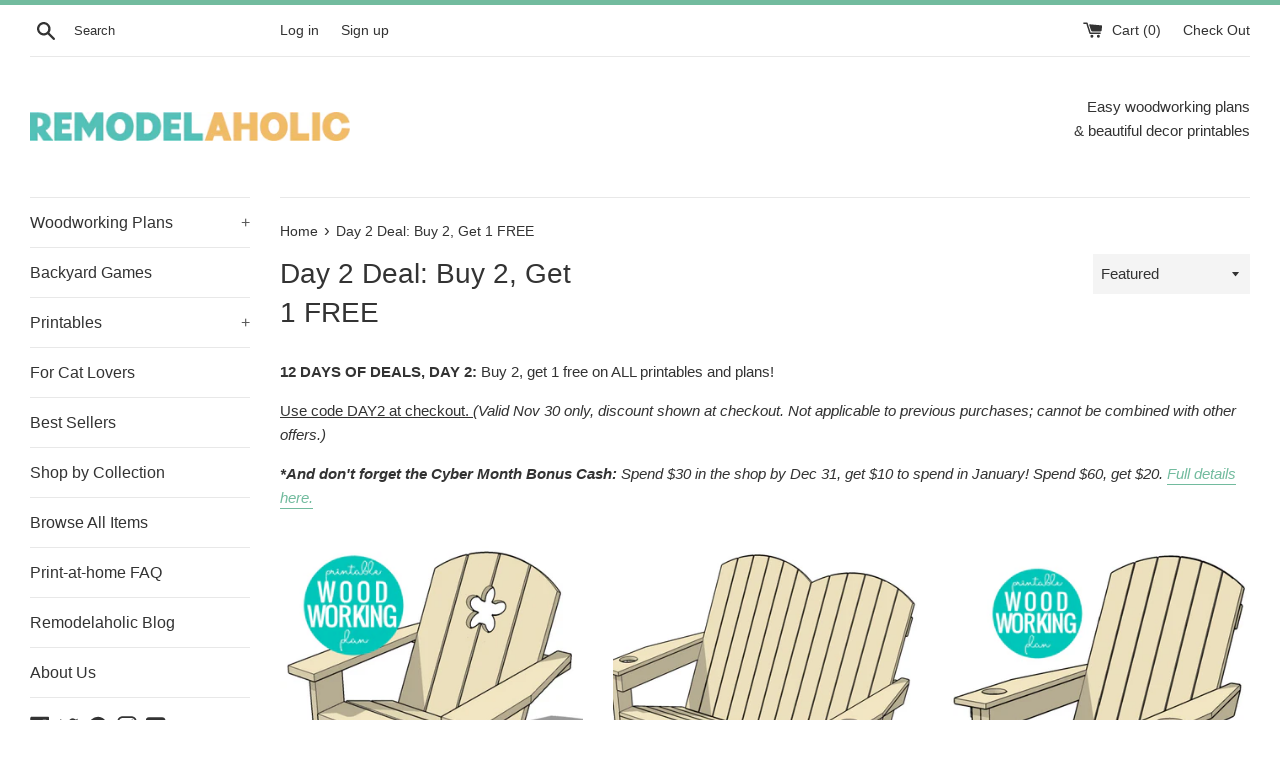

--- FILE ---
content_type: text/html; charset=utf-8
request_url: https://shop.remodelaholic.com/en-de/collections/day-2-deal
body_size: 103104
content:
<!doctype html>
<!--[if IE 9]> <html class="ie9 supports-no-js" lang="en"> <![endif]-->
<!--[if (gt IE 9)|!(IE)]><!--> <html class="supports-no-js" lang="en"> <!--<![endif]-->
<head>
  <meta charset="utf-8">
  <meta http-equiv="X-UA-Compatible" content="IE=edge,chrome=1">
  <meta name="viewport" content="width=device-width,initial-scale=1">
  <meta name="theme-color" content="">
  <link rel="canonical" href="https://shop.remodelaholic.com/en-de/collections/day-2-deal">

  
    <link rel="shortcut icon" href="//shop.remodelaholic.com/cdn/shop/files/favicon_32x32.jpg?v=1613794407" type="image/png" />
  

  <title>
  Day 2 Deal: Buy 2, Get 1 FREE &ndash; Remodelaholic
  </title>

  
    <meta name="description" content="12 DAYS OF DEALS, DAY 2: Buy 2, get 1 free on ALL printables and plans! Use code DAY2 at checkout. (Valid Nov 30 only, discount shown at checkout. Not applicable to previous purchases; cannot be combined with other offers.) *And don&#39;t forget the Cyber Month Bonus Cash: Spend $30 in the shop by Dec 31, get $10 to spend ">
  
  
  <!-- <script>
(function(w, d) {
	w.adthrive = w.adthrive || {};
	w.adthrive.cmd = w.adthrive.cmd || [];
	w.adthrive.plugin = 'adthrive-ads-manual';
	w.adthrive.host = 'ads.adthrive.com';

	var s = d.createElement('script');
	s.async = true;
	s.referrerpolicy='no-referrer-when-downgrade';
	s.src = 'https://' + w.adthrive.host + '/sites/52e41fac28963d1e058a105d/ads.min.js?referrer=' + w.encodeURIComponent(w.location.href) + '&cb=' + (Math.floor(Math.random() * 100) + 1);
	var n = d.getElementsByTagName('script')[0];
	n.parentNode.insertBefore(s, n);
})(window, document);
</script> -->

  <!-- /snippets/social-meta-tags.liquid -->




<meta property="og:site_name" content="Remodelaholic">
<meta property="og:url" content="https://shop.remodelaholic.com/en-de/collections/day-2-deal">
<meta property="og:title" content="Day 2 Deal: Buy 2, Get 1 FREE">
<meta property="og:type" content="product.group">
<meta property="og:description" content="12 DAYS OF DEALS, DAY 2: Buy 2, get 1 free on ALL printables and plans! Use code DAY2 at checkout. (Valid Nov 30 only, discount shown at checkout. Not applicable to previous purchases; cannot be combined with other offers.) *And don&#39;t forget the Cyber Month Bonus Cash: Spend $30 in the shop by Dec 31, get $10 to spend ">





  <meta name="twitter:site" content="@remodelaholic">

<meta name="twitter:card" content="summary_large_image">
<meta name="twitter:title" content="Day 2 Deal: Buy 2, Get 1 FREE">
<meta name="twitter:description" content="12 DAYS OF DEALS, DAY 2: Buy 2, get 1 free on ALL printables and plans! Use code DAY2 at checkout. (Valid Nov 30 only, discount shown at checkout. Not applicable to previous purchases; cannot be combined with other offers.) *And don&#39;t forget the Cyber Month Bonus Cash: Spend $30 in the shop by Dec 31, get $10 to spend ">


  <script>
    document.documentElement.className = document.documentElement.className.replace('supports-no-js', 'supports-js');

    var theme = {
      mapStrings: {
        addressError: "Error looking up that address",
        addressNoResults: "No results for that address",
        addressQueryLimit: "You have exceeded the Google API usage limit. Consider upgrading to a \u003ca href=\"https:\/\/developers.google.com\/maps\/premium\/usage-limits\"\u003ePremium Plan\u003c\/a\u003e.",
        authError: "There was a problem authenticating your Google Maps account."
      }
    }
  </script>

  <link href="//shop.remodelaholic.com/cdn/shop/t/15/assets/theme.scss.css?v=171688351951413740331697642310" rel="stylesheet" type="text/css" media="all" />

  <!-- Google Fonts -->
  
  

  

<!-- Avada Sales Pop Script -->


<script>const AVADA_SALES_POP_LAST_UPDATE = 1620761548176</script>









<script>const AVADA_PR = {};
              AVADA_PR.product = null;
              AVADA_PR.template = "collection";
              AVADA_PR.shopId = "RE3DsKgO0mVL3d0h1BSw";
      </script>
<!-- /Avada Sales Pop Script -->

<script>window.performance && window.performance.mark && window.performance.mark('shopify.content_for_header.start');</script><meta name="google-site-verification" content="SHxReDGYZ5k6YRA6FmYzobgSNvSGmddu3xydk8hJC2E">
<meta name="google-site-verification" content="OJJzw9KRoV-E_3bT_WMnRJ2M7dI4m4Ixqx2Vj7sglWY">
<meta id="shopify-digital-wallet" name="shopify-digital-wallet" content="/11182262/digital_wallets/dialog">
<meta name="shopify-checkout-api-token" content="79d66a01416da69e699266427b0b5ca0">
<meta id="in-context-paypal-metadata" data-shop-id="11182262" data-venmo-supported="false" data-environment="production" data-locale="en_US" data-paypal-v4="true" data-currency="EUR">
<link rel="alternate" type="application/atom+xml" title="Feed" href="/en-de/collections/day-2-deal.atom" />
<link rel="next" href="/en-de/collections/day-2-deal?page=2">
<link rel="alternate" hreflang="x-default" href="https://shop.remodelaholic.com/collections/day-2-deal">
<link rel="alternate" hreflang="en" href="https://shop.remodelaholic.com/collections/day-2-deal">
<link rel="alternate" hreflang="en-AU" href="https://shop.remodelaholic.com/en-au/collections/day-2-deal">
<link rel="alternate" hreflang="en-DE" href="https://shop.remodelaholic.com/en-de/collections/day-2-deal">
<link rel="alternate" type="application/json+oembed" href="https://shop.remodelaholic.com/en-de/collections/day-2-deal.oembed">
<script async="async" src="/checkouts/internal/preloads.js?locale=en-DE"></script>
<link rel="preconnect" href="https://shop.app" crossorigin="anonymous">
<script async="async" src="https://shop.app/checkouts/internal/preloads.js?locale=en-DE&shop_id=11182262" crossorigin="anonymous"></script>
<script id="apple-pay-shop-capabilities" type="application/json">{"shopId":11182262,"countryCode":"US","currencyCode":"EUR","merchantCapabilities":["supports3DS"],"merchantId":"gid:\/\/shopify\/Shop\/11182262","merchantName":"Remodelaholic","requiredBillingContactFields":["postalAddress","email"],"requiredShippingContactFields":["postalAddress","email"],"shippingType":"shipping","supportedNetworks":["visa","masterCard","amex","discover","elo","jcb"],"total":{"type":"pending","label":"Remodelaholic","amount":"1.00"},"shopifyPaymentsEnabled":true,"supportsSubscriptions":true}</script>
<script id="shopify-features" type="application/json">{"accessToken":"79d66a01416da69e699266427b0b5ca0","betas":["rich-media-storefront-analytics"],"domain":"shop.remodelaholic.com","predictiveSearch":true,"shopId":11182262,"locale":"en"}</script>
<script>var Shopify = Shopify || {};
Shopify.shop = "remodel-aholic.myshopify.com";
Shopify.locale = "en";
Shopify.currency = {"active":"EUR","rate":"0.85802416"};
Shopify.country = "DE";
Shopify.theme = {"name":"Simple","id":12600475713,"schema_name":"Simple","schema_version":"4.3.0","theme_store_id":578,"role":"main"};
Shopify.theme.handle = "null";
Shopify.theme.style = {"id":null,"handle":null};
Shopify.cdnHost = "shop.remodelaholic.com/cdn";
Shopify.routes = Shopify.routes || {};
Shopify.routes.root = "/en-de/";</script>
<script type="module">!function(o){(o.Shopify=o.Shopify||{}).modules=!0}(window);</script>
<script>!function(o){function n(){var o=[];function n(){o.push(Array.prototype.slice.apply(arguments))}return n.q=o,n}var t=o.Shopify=o.Shopify||{};t.loadFeatures=n(),t.autoloadFeatures=n()}(window);</script>
<script>
  window.ShopifyPay = window.ShopifyPay || {};
  window.ShopifyPay.apiHost = "shop.app\/pay";
  window.ShopifyPay.redirectState = null;
</script>
<script id="shop-js-analytics" type="application/json">{"pageType":"collection"}</script>
<script defer="defer" async type="module" src="//shop.remodelaholic.com/cdn/shopifycloud/shop-js/modules/v2/client.init-shop-cart-sync_BT-GjEfc.en.esm.js"></script>
<script defer="defer" async type="module" src="//shop.remodelaholic.com/cdn/shopifycloud/shop-js/modules/v2/chunk.common_D58fp_Oc.esm.js"></script>
<script defer="defer" async type="module" src="//shop.remodelaholic.com/cdn/shopifycloud/shop-js/modules/v2/chunk.modal_xMitdFEc.esm.js"></script>
<script type="module">
  await import("//shop.remodelaholic.com/cdn/shopifycloud/shop-js/modules/v2/client.init-shop-cart-sync_BT-GjEfc.en.esm.js");
await import("//shop.remodelaholic.com/cdn/shopifycloud/shop-js/modules/v2/chunk.common_D58fp_Oc.esm.js");
await import("//shop.remodelaholic.com/cdn/shopifycloud/shop-js/modules/v2/chunk.modal_xMitdFEc.esm.js");

  window.Shopify.SignInWithShop?.initShopCartSync?.({"fedCMEnabled":true,"windoidEnabled":true});

</script>
<script>
  window.Shopify = window.Shopify || {};
  if (!window.Shopify.featureAssets) window.Shopify.featureAssets = {};
  window.Shopify.featureAssets['shop-js'] = {"shop-cart-sync":["modules/v2/client.shop-cart-sync_DZOKe7Ll.en.esm.js","modules/v2/chunk.common_D58fp_Oc.esm.js","modules/v2/chunk.modal_xMitdFEc.esm.js"],"init-fed-cm":["modules/v2/client.init-fed-cm_B6oLuCjv.en.esm.js","modules/v2/chunk.common_D58fp_Oc.esm.js","modules/v2/chunk.modal_xMitdFEc.esm.js"],"shop-cash-offers":["modules/v2/client.shop-cash-offers_D2sdYoxE.en.esm.js","modules/v2/chunk.common_D58fp_Oc.esm.js","modules/v2/chunk.modal_xMitdFEc.esm.js"],"shop-login-button":["modules/v2/client.shop-login-button_QeVjl5Y3.en.esm.js","modules/v2/chunk.common_D58fp_Oc.esm.js","modules/v2/chunk.modal_xMitdFEc.esm.js"],"pay-button":["modules/v2/client.pay-button_DXTOsIq6.en.esm.js","modules/v2/chunk.common_D58fp_Oc.esm.js","modules/v2/chunk.modal_xMitdFEc.esm.js"],"shop-button":["modules/v2/client.shop-button_DQZHx9pm.en.esm.js","modules/v2/chunk.common_D58fp_Oc.esm.js","modules/v2/chunk.modal_xMitdFEc.esm.js"],"avatar":["modules/v2/client.avatar_BTnouDA3.en.esm.js"],"init-windoid":["modules/v2/client.init-windoid_CR1B-cfM.en.esm.js","modules/v2/chunk.common_D58fp_Oc.esm.js","modules/v2/chunk.modal_xMitdFEc.esm.js"],"init-shop-for-new-customer-accounts":["modules/v2/client.init-shop-for-new-customer-accounts_C_vY_xzh.en.esm.js","modules/v2/client.shop-login-button_QeVjl5Y3.en.esm.js","modules/v2/chunk.common_D58fp_Oc.esm.js","modules/v2/chunk.modal_xMitdFEc.esm.js"],"init-shop-email-lookup-coordinator":["modules/v2/client.init-shop-email-lookup-coordinator_BI7n9ZSv.en.esm.js","modules/v2/chunk.common_D58fp_Oc.esm.js","modules/v2/chunk.modal_xMitdFEc.esm.js"],"init-shop-cart-sync":["modules/v2/client.init-shop-cart-sync_BT-GjEfc.en.esm.js","modules/v2/chunk.common_D58fp_Oc.esm.js","modules/v2/chunk.modal_xMitdFEc.esm.js"],"shop-toast-manager":["modules/v2/client.shop-toast-manager_DiYdP3xc.en.esm.js","modules/v2/chunk.common_D58fp_Oc.esm.js","modules/v2/chunk.modal_xMitdFEc.esm.js"],"init-customer-accounts":["modules/v2/client.init-customer-accounts_D9ZNqS-Q.en.esm.js","modules/v2/client.shop-login-button_QeVjl5Y3.en.esm.js","modules/v2/chunk.common_D58fp_Oc.esm.js","modules/v2/chunk.modal_xMitdFEc.esm.js"],"init-customer-accounts-sign-up":["modules/v2/client.init-customer-accounts-sign-up_iGw4briv.en.esm.js","modules/v2/client.shop-login-button_QeVjl5Y3.en.esm.js","modules/v2/chunk.common_D58fp_Oc.esm.js","modules/v2/chunk.modal_xMitdFEc.esm.js"],"shop-follow-button":["modules/v2/client.shop-follow-button_CqMgW2wH.en.esm.js","modules/v2/chunk.common_D58fp_Oc.esm.js","modules/v2/chunk.modal_xMitdFEc.esm.js"],"checkout-modal":["modules/v2/client.checkout-modal_xHeaAweL.en.esm.js","modules/v2/chunk.common_D58fp_Oc.esm.js","modules/v2/chunk.modal_xMitdFEc.esm.js"],"shop-login":["modules/v2/client.shop-login_D91U-Q7h.en.esm.js","modules/v2/chunk.common_D58fp_Oc.esm.js","modules/v2/chunk.modal_xMitdFEc.esm.js"],"lead-capture":["modules/v2/client.lead-capture_BJmE1dJe.en.esm.js","modules/v2/chunk.common_D58fp_Oc.esm.js","modules/v2/chunk.modal_xMitdFEc.esm.js"],"payment-terms":["modules/v2/client.payment-terms_Ci9AEqFq.en.esm.js","modules/v2/chunk.common_D58fp_Oc.esm.js","modules/v2/chunk.modal_xMitdFEc.esm.js"]};
</script>
<script>(function() {
  var isLoaded = false;
  function asyncLoad() {
    if (isLoaded) return;
    isLoaded = true;
    var urls = ["\/\/static.zotabox.com\/7\/a\/7a0df99711af569a2371aa807b6733af\/widgets.js?shop=remodel-aholic.myshopify.com","https:\/\/cdn-stamped-io.azureedge.net\/files\/shopify.v2.min.js?shop=remodel-aholic.myshopify.com","https:\/\/upsell-now.herokuapp.com\/widget\/ping?shop=remodel-aholic.myshopify.com","\/\/cdn.shopify.com\/proxy\/994c38b6eeb8c4c7bcccc027014a7ce5ccc270e08930c1604182566c15ef938f\/static.cdn.printful.com\/static\/js\/external\/shopify-product-customizer.js?v=0.28\u0026shop=remodel-aholic.myshopify.com\u0026sp-cache-control=cHVibGljLCBtYXgtYWdlPTkwMA","\/\/cdn.shopify.com\/proxy\/fe928b5196b797880a056787a452a423358d5f10c41e58cefdd573dac129e325\/d2xrtfsb9f45pw.cloudfront.net\/scripttag\/bixgrow-track.js?shop=remodel-aholic.myshopify.com\u0026sp-cache-control=cHVibGljLCBtYXgtYWdlPTkwMA"];
    for (var i = 0; i < urls.length; i++) {
      var s = document.createElement('script');
      s.type = 'text/javascript';
      s.async = true;
      s.src = urls[i];
      var x = document.getElementsByTagName('script')[0];
      x.parentNode.insertBefore(s, x);
    }
  };
  if(window.attachEvent) {
    window.attachEvent('onload', asyncLoad);
  } else {
    window.addEventListener('load', asyncLoad, false);
  }
})();</script>
<script id="__st">var __st={"a":11182262,"offset":-25200,"reqid":"a5f8cc18-cb6a-4031-9f82-4d56cbd58815-1769324700","pageurl":"shop.remodelaholic.com\/en-de\/collections\/day-2-deal","u":"4274845b6c57","p":"collection","rtyp":"collection","rid":270299791425};</script>
<script>window.ShopifyPaypalV4VisibilityTracking = true;</script>
<script id="captcha-bootstrap">!function(){'use strict';const t='contact',e='account',n='new_comment',o=[[t,t],['blogs',n],['comments',n],[t,'customer']],c=[[e,'customer_login'],[e,'guest_login'],[e,'recover_customer_password'],[e,'create_customer']],r=t=>t.map((([t,e])=>`form[action*='/${t}']:not([data-nocaptcha='true']) input[name='form_type'][value='${e}']`)).join(','),a=t=>()=>t?[...document.querySelectorAll(t)].map((t=>t.form)):[];function s(){const t=[...o],e=r(t);return a(e)}const i='password',u='form_key',d=['recaptcha-v3-token','g-recaptcha-response','h-captcha-response',i],f=()=>{try{return window.sessionStorage}catch{return}},m='__shopify_v',_=t=>t.elements[u];function p(t,e,n=!1){try{const o=window.sessionStorage,c=JSON.parse(o.getItem(e)),{data:r}=function(t){const{data:e,action:n}=t;return t[m]||n?{data:e,action:n}:{data:t,action:n}}(c);for(const[e,n]of Object.entries(r))t.elements[e]&&(t.elements[e].value=n);n&&o.removeItem(e)}catch(o){console.error('form repopulation failed',{error:o})}}const l='form_type',E='cptcha';function T(t){t.dataset[E]=!0}const w=window,h=w.document,L='Shopify',v='ce_forms',y='captcha';let A=!1;((t,e)=>{const n=(g='f06e6c50-85a8-45c8-87d0-21a2b65856fe',I='https://cdn.shopify.com/shopifycloud/storefront-forms-hcaptcha/ce_storefront_forms_captcha_hcaptcha.v1.5.2.iife.js',D={infoText:'Protected by hCaptcha',privacyText:'Privacy',termsText:'Terms'},(t,e,n)=>{const o=w[L][v],c=o.bindForm;if(c)return c(t,g,e,D).then(n);var r;o.q.push([[t,g,e,D],n]),r=I,A||(h.body.append(Object.assign(h.createElement('script'),{id:'captcha-provider',async:!0,src:r})),A=!0)});var g,I,D;w[L]=w[L]||{},w[L][v]=w[L][v]||{},w[L][v].q=[],w[L][y]=w[L][y]||{},w[L][y].protect=function(t,e){n(t,void 0,e),T(t)},Object.freeze(w[L][y]),function(t,e,n,w,h,L){const[v,y,A,g]=function(t,e,n){const i=e?o:[],u=t?c:[],d=[...i,...u],f=r(d),m=r(i),_=r(d.filter((([t,e])=>n.includes(e))));return[a(f),a(m),a(_),s()]}(w,h,L),I=t=>{const e=t.target;return e instanceof HTMLFormElement?e:e&&e.form},D=t=>v().includes(t);t.addEventListener('submit',(t=>{const e=I(t);if(!e)return;const n=D(e)&&!e.dataset.hcaptchaBound&&!e.dataset.recaptchaBound,o=_(e),c=g().includes(e)&&(!o||!o.value);(n||c)&&t.preventDefault(),c&&!n&&(function(t){try{if(!f())return;!function(t){const e=f();if(!e)return;const n=_(t);if(!n)return;const o=n.value;o&&e.removeItem(o)}(t);const e=Array.from(Array(32),(()=>Math.random().toString(36)[2])).join('');!function(t,e){_(t)||t.append(Object.assign(document.createElement('input'),{type:'hidden',name:u})),t.elements[u].value=e}(t,e),function(t,e){const n=f();if(!n)return;const o=[...t.querySelectorAll(`input[type='${i}']`)].map((({name:t})=>t)),c=[...d,...o],r={};for(const[a,s]of new FormData(t).entries())c.includes(a)||(r[a]=s);n.setItem(e,JSON.stringify({[m]:1,action:t.action,data:r}))}(t,e)}catch(e){console.error('failed to persist form',e)}}(e),e.submit())}));const S=(t,e)=>{t&&!t.dataset[E]&&(n(t,e.some((e=>e===t))),T(t))};for(const o of['focusin','change'])t.addEventListener(o,(t=>{const e=I(t);D(e)&&S(e,y())}));const B=e.get('form_key'),M=e.get(l),P=B&&M;t.addEventListener('DOMContentLoaded',(()=>{const t=y();if(P)for(const e of t)e.elements[l].value===M&&p(e,B);[...new Set([...A(),...v().filter((t=>'true'===t.dataset.shopifyCaptcha))])].forEach((e=>S(e,t)))}))}(h,new URLSearchParams(w.location.search),n,t,e,['guest_login'])})(!0,!0)}();</script>
<script integrity="sha256-4kQ18oKyAcykRKYeNunJcIwy7WH5gtpwJnB7kiuLZ1E=" data-source-attribution="shopify.loadfeatures" defer="defer" src="//shop.remodelaholic.com/cdn/shopifycloud/storefront/assets/storefront/load_feature-a0a9edcb.js" crossorigin="anonymous"></script>
<script crossorigin="anonymous" defer="defer" src="//shop.remodelaholic.com/cdn/shopifycloud/storefront/assets/shopify_pay/storefront-65b4c6d7.js?v=20250812"></script>
<script data-source-attribution="shopify.dynamic_checkout.dynamic.init">var Shopify=Shopify||{};Shopify.PaymentButton=Shopify.PaymentButton||{isStorefrontPortableWallets:!0,init:function(){window.Shopify.PaymentButton.init=function(){};var t=document.createElement("script");t.src="https://shop.remodelaholic.com/cdn/shopifycloud/portable-wallets/latest/portable-wallets.en.js",t.type="module",document.head.appendChild(t)}};
</script>
<script data-source-attribution="shopify.dynamic_checkout.buyer_consent">
  function portableWalletsHideBuyerConsent(e){var t=document.getElementById("shopify-buyer-consent"),n=document.getElementById("shopify-subscription-policy-button");t&&n&&(t.classList.add("hidden"),t.setAttribute("aria-hidden","true"),n.removeEventListener("click",e))}function portableWalletsShowBuyerConsent(e){var t=document.getElementById("shopify-buyer-consent"),n=document.getElementById("shopify-subscription-policy-button");t&&n&&(t.classList.remove("hidden"),t.removeAttribute("aria-hidden"),n.addEventListener("click",e))}window.Shopify?.PaymentButton&&(window.Shopify.PaymentButton.hideBuyerConsent=portableWalletsHideBuyerConsent,window.Shopify.PaymentButton.showBuyerConsent=portableWalletsShowBuyerConsent);
</script>
<script data-source-attribution="shopify.dynamic_checkout.cart.bootstrap">document.addEventListener("DOMContentLoaded",(function(){function t(){return document.querySelector("shopify-accelerated-checkout-cart, shopify-accelerated-checkout")}if(t())Shopify.PaymentButton.init();else{new MutationObserver((function(e,n){t()&&(Shopify.PaymentButton.init(),n.disconnect())})).observe(document.body,{childList:!0,subtree:!0})}}));
</script>
<link id="shopify-accelerated-checkout-styles" rel="stylesheet" media="screen" href="https://shop.remodelaholic.com/cdn/shopifycloud/portable-wallets/latest/accelerated-checkout-backwards-compat.css" crossorigin="anonymous">
<style id="shopify-accelerated-checkout-cart">
        #shopify-buyer-consent {
  margin-top: 1em;
  display: inline-block;
  width: 100%;
}

#shopify-buyer-consent.hidden {
  display: none;
}

#shopify-subscription-policy-button {
  background: none;
  border: none;
  padding: 0;
  text-decoration: underline;
  font-size: inherit;
  cursor: pointer;
}

#shopify-subscription-policy-button::before {
  box-shadow: none;
}

      </style>

<script>window.performance && window.performance.mark && window.performance.mark('shopify.content_for_header.end');</script>

  <script src="//shop.remodelaholic.com/cdn/shop/t/15/assets/jquery-1.11.0.min.js?v=32460426840832490021521589567" type="text/javascript"></script>
  <script src="//shop.remodelaholic.com/cdn/shop/t/15/assets/modernizr.min.js?v=44044439420609591321521589568" type="text/javascript"></script>

  <!--[if (gt IE 9)|!(IE)]><!--><script src="//shop.remodelaholic.com/cdn/shop/t/15/assets/lazysizes.min.js?v=71745035489482760341521589568" async="async"></script><!--<![endif]-->
  <!--[if lte IE 9]><script src="//shop.remodelaholic.com/cdn/shop/t/15/assets/lazysizes.min.js?v=71745035489482760341521589568"></script><![endif]-->

  
<meta property="og:image" content="https://cdn.shopify.com/s/files/1/1118/2262/files/remodelaholic-logo_Blue_and_Orange.png?height=628&pad_color=fff&v=1649852464&width=1200" />
<meta property="og:image:secure_url" content="https://cdn.shopify.com/s/files/1/1118/2262/files/remodelaholic-logo_Blue_and_Orange.png?height=628&pad_color=fff&v=1649852464&width=1200" />
<meta property="og:image:width" content="1200" />
<meta property="og:image:height" content="628" />
<meta property="og:image:alt" content="Remodelaholic brand logo" />
<link href="https://monorail-edge.shopifysvc.com" rel="dns-prefetch">
<script>(function(){if ("sendBeacon" in navigator && "performance" in window) {try {var session_token_from_headers = performance.getEntriesByType('navigation')[0].serverTiming.find(x => x.name == '_s').description;} catch {var session_token_from_headers = undefined;}var session_cookie_matches = document.cookie.match(/_shopify_s=([^;]*)/);var session_token_from_cookie = session_cookie_matches && session_cookie_matches.length === 2 ? session_cookie_matches[1] : "";var session_token = session_token_from_headers || session_token_from_cookie || "";function handle_abandonment_event(e) {var entries = performance.getEntries().filter(function(entry) {return /monorail-edge.shopifysvc.com/.test(entry.name);});if (!window.abandonment_tracked && entries.length === 0) {window.abandonment_tracked = true;var currentMs = Date.now();var navigation_start = performance.timing.navigationStart;var payload = {shop_id: 11182262,url: window.location.href,navigation_start,duration: currentMs - navigation_start,session_token,page_type: "collection"};window.navigator.sendBeacon("https://monorail-edge.shopifysvc.com/v1/produce", JSON.stringify({schema_id: "online_store_buyer_site_abandonment/1.1",payload: payload,metadata: {event_created_at_ms: currentMs,event_sent_at_ms: currentMs}}));}}window.addEventListener('pagehide', handle_abandonment_event);}}());</script>
<script id="web-pixels-manager-setup">(function e(e,d,r,n,o){if(void 0===o&&(o={}),!Boolean(null===(a=null===(i=window.Shopify)||void 0===i?void 0:i.analytics)||void 0===a?void 0:a.replayQueue)){var i,a;window.Shopify=window.Shopify||{};var t=window.Shopify;t.analytics=t.analytics||{};var s=t.analytics;s.replayQueue=[],s.publish=function(e,d,r){return s.replayQueue.push([e,d,r]),!0};try{self.performance.mark("wpm:start")}catch(e){}var l=function(){var e={modern:/Edge?\/(1{2}[4-9]|1[2-9]\d|[2-9]\d{2}|\d{4,})\.\d+(\.\d+|)|Firefox\/(1{2}[4-9]|1[2-9]\d|[2-9]\d{2}|\d{4,})\.\d+(\.\d+|)|Chrom(ium|e)\/(9{2}|\d{3,})\.\d+(\.\d+|)|(Maci|X1{2}).+ Version\/(15\.\d+|(1[6-9]|[2-9]\d|\d{3,})\.\d+)([,.]\d+|)( \(\w+\)|)( Mobile\/\w+|) Safari\/|Chrome.+OPR\/(9{2}|\d{3,})\.\d+\.\d+|(CPU[ +]OS|iPhone[ +]OS|CPU[ +]iPhone|CPU IPhone OS|CPU iPad OS)[ +]+(15[._]\d+|(1[6-9]|[2-9]\d|\d{3,})[._]\d+)([._]\d+|)|Android:?[ /-](13[3-9]|1[4-9]\d|[2-9]\d{2}|\d{4,})(\.\d+|)(\.\d+|)|Android.+Firefox\/(13[5-9]|1[4-9]\d|[2-9]\d{2}|\d{4,})\.\d+(\.\d+|)|Android.+Chrom(ium|e)\/(13[3-9]|1[4-9]\d|[2-9]\d{2}|\d{4,})\.\d+(\.\d+|)|SamsungBrowser\/([2-9]\d|\d{3,})\.\d+/,legacy:/Edge?\/(1[6-9]|[2-9]\d|\d{3,})\.\d+(\.\d+|)|Firefox\/(5[4-9]|[6-9]\d|\d{3,})\.\d+(\.\d+|)|Chrom(ium|e)\/(5[1-9]|[6-9]\d|\d{3,})\.\d+(\.\d+|)([\d.]+$|.*Safari\/(?![\d.]+ Edge\/[\d.]+$))|(Maci|X1{2}).+ Version\/(10\.\d+|(1[1-9]|[2-9]\d|\d{3,})\.\d+)([,.]\d+|)( \(\w+\)|)( Mobile\/\w+|) Safari\/|Chrome.+OPR\/(3[89]|[4-9]\d|\d{3,})\.\d+\.\d+|(CPU[ +]OS|iPhone[ +]OS|CPU[ +]iPhone|CPU IPhone OS|CPU iPad OS)[ +]+(10[._]\d+|(1[1-9]|[2-9]\d|\d{3,})[._]\d+)([._]\d+|)|Android:?[ /-](13[3-9]|1[4-9]\d|[2-9]\d{2}|\d{4,})(\.\d+|)(\.\d+|)|Mobile Safari.+OPR\/([89]\d|\d{3,})\.\d+\.\d+|Android.+Firefox\/(13[5-9]|1[4-9]\d|[2-9]\d{2}|\d{4,})\.\d+(\.\d+|)|Android.+Chrom(ium|e)\/(13[3-9]|1[4-9]\d|[2-9]\d{2}|\d{4,})\.\d+(\.\d+|)|Android.+(UC? ?Browser|UCWEB|U3)[ /]?(15\.([5-9]|\d{2,})|(1[6-9]|[2-9]\d|\d{3,})\.\d+)\.\d+|SamsungBrowser\/(5\.\d+|([6-9]|\d{2,})\.\d+)|Android.+MQ{2}Browser\/(14(\.(9|\d{2,})|)|(1[5-9]|[2-9]\d|\d{3,})(\.\d+|))(\.\d+|)|K[Aa][Ii]OS\/(3\.\d+|([4-9]|\d{2,})\.\d+)(\.\d+|)/},d=e.modern,r=e.legacy,n=navigator.userAgent;return n.match(d)?"modern":n.match(r)?"legacy":"unknown"}(),u="modern"===l?"modern":"legacy",c=(null!=n?n:{modern:"",legacy:""})[u],f=function(e){return[e.baseUrl,"/wpm","/b",e.hashVersion,"modern"===e.buildTarget?"m":"l",".js"].join("")}({baseUrl:d,hashVersion:r,buildTarget:u}),m=function(e){var d=e.version,r=e.bundleTarget,n=e.surface,o=e.pageUrl,i=e.monorailEndpoint;return{emit:function(e){var a=e.status,t=e.errorMsg,s=(new Date).getTime(),l=JSON.stringify({metadata:{event_sent_at_ms:s},events:[{schema_id:"web_pixels_manager_load/3.1",payload:{version:d,bundle_target:r,page_url:o,status:a,surface:n,error_msg:t},metadata:{event_created_at_ms:s}}]});if(!i)return console&&console.warn&&console.warn("[Web Pixels Manager] No Monorail endpoint provided, skipping logging."),!1;try{return self.navigator.sendBeacon.bind(self.navigator)(i,l)}catch(e){}var u=new XMLHttpRequest;try{return u.open("POST",i,!0),u.setRequestHeader("Content-Type","text/plain"),u.send(l),!0}catch(e){return console&&console.warn&&console.warn("[Web Pixels Manager] Got an unhandled error while logging to Monorail."),!1}}}}({version:r,bundleTarget:l,surface:e.surface,pageUrl:self.location.href,monorailEndpoint:e.monorailEndpoint});try{o.browserTarget=l,function(e){var d=e.src,r=e.async,n=void 0===r||r,o=e.onload,i=e.onerror,a=e.sri,t=e.scriptDataAttributes,s=void 0===t?{}:t,l=document.createElement("script"),u=document.querySelector("head"),c=document.querySelector("body");if(l.async=n,l.src=d,a&&(l.integrity=a,l.crossOrigin="anonymous"),s)for(var f in s)if(Object.prototype.hasOwnProperty.call(s,f))try{l.dataset[f]=s[f]}catch(e){}if(o&&l.addEventListener("load",o),i&&l.addEventListener("error",i),u)u.appendChild(l);else{if(!c)throw new Error("Did not find a head or body element to append the script");c.appendChild(l)}}({src:f,async:!0,onload:function(){if(!function(){var e,d;return Boolean(null===(d=null===(e=window.Shopify)||void 0===e?void 0:e.analytics)||void 0===d?void 0:d.initialized)}()){var d=window.webPixelsManager.init(e)||void 0;if(d){var r=window.Shopify.analytics;r.replayQueue.forEach((function(e){var r=e[0],n=e[1],o=e[2];d.publishCustomEvent(r,n,o)})),r.replayQueue=[],r.publish=d.publishCustomEvent,r.visitor=d.visitor,r.initialized=!0}}},onerror:function(){return m.emit({status:"failed",errorMsg:"".concat(f," has failed to load")})},sri:function(e){var d=/^sha384-[A-Za-z0-9+/=]+$/;return"string"==typeof e&&d.test(e)}(c)?c:"",scriptDataAttributes:o}),m.emit({status:"loading"})}catch(e){m.emit({status:"failed",errorMsg:(null==e?void 0:e.message)||"Unknown error"})}}})({shopId: 11182262,storefrontBaseUrl: "https://shop.remodelaholic.com",extensionsBaseUrl: "https://extensions.shopifycdn.com/cdn/shopifycloud/web-pixels-manager",monorailEndpoint: "https://monorail-edge.shopifysvc.com/unstable/produce_batch",surface: "storefront-renderer",enabledBetaFlags: ["2dca8a86"],webPixelsConfigList: [{"id":"386039873","configuration":"{\"config\":\"{\\\"pixel_id\\\":\\\"GT-MK9LB34\\\",\\\"target_country\\\":\\\"US\\\",\\\"gtag_events\\\":[{\\\"type\\\":\\\"purchase\\\",\\\"action_label\\\":\\\"MC-WNGW351VCK\\\"},{\\\"type\\\":\\\"page_view\\\",\\\"action_label\\\":\\\"MC-WNGW351VCK\\\"},{\\\"type\\\":\\\"view_item\\\",\\\"action_label\\\":\\\"MC-WNGW351VCK\\\"}],\\\"enable_monitoring_mode\\\":false}\"}","eventPayloadVersion":"v1","runtimeContext":"OPEN","scriptVersion":"b2a88bafab3e21179ed38636efcd8a93","type":"APP","apiClientId":1780363,"privacyPurposes":[],"dataSharingAdjustments":{"protectedCustomerApprovalScopes":["read_customer_address","read_customer_email","read_customer_name","read_customer_personal_data","read_customer_phone"]}},{"id":"38600769","configuration":"{\"tagID\":\"2614115161880\"}","eventPayloadVersion":"v1","runtimeContext":"STRICT","scriptVersion":"18031546ee651571ed29edbe71a3550b","type":"APP","apiClientId":3009811,"privacyPurposes":["ANALYTICS","MARKETING","SALE_OF_DATA"],"dataSharingAdjustments":{"protectedCustomerApprovalScopes":["read_customer_address","read_customer_email","read_customer_name","read_customer_personal_data","read_customer_phone"]}},{"id":"74252353","eventPayloadVersion":"v1","runtimeContext":"LAX","scriptVersion":"1","type":"CUSTOM","privacyPurposes":["ANALYTICS"],"name":"Google Analytics tag (migrated)"},{"id":"shopify-app-pixel","configuration":"{}","eventPayloadVersion":"v1","runtimeContext":"STRICT","scriptVersion":"0450","apiClientId":"shopify-pixel","type":"APP","privacyPurposes":["ANALYTICS","MARKETING"]},{"id":"shopify-custom-pixel","eventPayloadVersion":"v1","runtimeContext":"LAX","scriptVersion":"0450","apiClientId":"shopify-pixel","type":"CUSTOM","privacyPurposes":["ANALYTICS","MARKETING"]}],isMerchantRequest: false,initData: {"shop":{"name":"Remodelaholic","paymentSettings":{"currencyCode":"USD"},"myshopifyDomain":"remodel-aholic.myshopify.com","countryCode":"US","storefrontUrl":"https:\/\/shop.remodelaholic.com\/en-de"},"customer":null,"cart":null,"checkout":null,"productVariants":[],"purchasingCompany":null},},"https://shop.remodelaholic.com/cdn","fcfee988w5aeb613cpc8e4bc33m6693e112",{"modern":"","legacy":""},{"shopId":"11182262","storefrontBaseUrl":"https:\/\/shop.remodelaholic.com","extensionBaseUrl":"https:\/\/extensions.shopifycdn.com\/cdn\/shopifycloud\/web-pixels-manager","surface":"storefront-renderer","enabledBetaFlags":"[\"2dca8a86\"]","isMerchantRequest":"false","hashVersion":"fcfee988w5aeb613cpc8e4bc33m6693e112","publish":"custom","events":"[[\"page_viewed\",{}],[\"collection_viewed\",{\"collection\":{\"id\":\"270299791425\",\"title\":\"Day 2 Deal: Buy 2, Get 1 FREE\",\"productVariants\":[{\"price\":{\"amount\":12.95,\"currencyCode\":\"EUR\"},\"product\":{\"title\":\"DIY Kids Adirondack Chair Woodworking Plan\",\"vendor\":\"Remodelaholic\",\"id\":\"6776396021825\",\"untranslatedTitle\":\"DIY Kids Adirondack Chair Woodworking Plan\",\"url\":\"\/en-de\/products\/diy-kids-adirondack-chair-woodworking-plan\",\"type\":\"Digital Woodworking Plan Download\"},\"id\":\"39841981759553\",\"image\":{\"src\":\"\/\/shop.remodelaholic.com\/cdn\/shop\/products\/kidsadirondackchairwoodworkingplan_Remodelaholic.png?v=1648761011\"},\"sku\":\"6776396021825\",\"title\":\"Default Title\",\"untranslatedTitle\":\"Default Title\"},{\"price\":{\"amount\":12.95,\"currencyCode\":\"EUR\"},\"product\":{\"title\":\"DIY Adirondack Bench Woodworking Plan\",\"vendor\":\"Remodelaholic\",\"id\":\"6767265611841\",\"untranslatedTitle\":\"DIY Adirondack Bench Woodworking Plan\",\"url\":\"\/en-de\/products\/diy-adirondack-bench-woodworking-plan\",\"type\":\"Digital Woodworking Plan Download\"},\"id\":\"39812318462017\",\"image\":{\"src\":\"\/\/shop.remodelaholic.com\/cdn\/shop\/products\/DIYadirondackbenchwoodworkingplan_instantdownloadPDF_Remodelaholic.jpg?v=1647570491\"},\"sku\":\"6767265611841\",\"title\":\"Default Title\",\"untranslatedTitle\":\"Default Title\"},{\"price\":{\"amount\":12.95,\"currencyCode\":\"EUR\"},\"product\":{\"title\":\"DIY Adirondack Chair Woodworking Plan\",\"vendor\":\"Remodelaholic\",\"id\":\"6767139291201\",\"untranslatedTitle\":\"DIY Adirondack Chair Woodworking Plan\",\"url\":\"\/en-de\/products\/diy-adirondack-chair-woodworking-plan\",\"type\":\"Digital Woodworking Plan Download\"},\"id\":\"39812077289537\",\"image\":{\"src\":\"\/\/shop.remodelaholic.com\/cdn\/shop\/products\/diyadirondackbenchwoodworkingplandimensions_Remodelaholic.jpg?v=1647570665\"},\"sku\":\"6767139291201\",\"title\":\"Default Title\",\"untranslatedTitle\":\"Default Title\"},{\"price\":{\"amount\":17.95,\"currencyCode\":\"EUR\"},\"product\":{\"title\":\"Valentine Art Printable MEGA BUNDLE - save 40%!\",\"vendor\":\"Remodelaholic Valentine Bundle\",\"id\":\"6727595819073\",\"untranslatedTitle\":\"Valentine Art Printable MEGA BUNDLE - save 40%!\",\"url\":\"\/en-de\/products\/valentine-art-printable-mega-bundle\",\"type\":\"Digital Art Download\"},\"id\":\"39695728443457\",\"image\":{\"src\":\"\/\/shop.remodelaholic.com\/cdn\/shop\/products\/valentineprintableartmegabundleRemodelaholic.png?v=1642545258\"},\"sku\":\"6727595819073\",\"title\":\"Default Title\",\"untranslatedTitle\":\"Default Title\"},{\"price\":{\"amount\":2.95,\"currencyCode\":\"EUR\"},\"product\":{\"title\":\"You Can't Blame Gravity for Falling in Love - Science Quote Art Printable\",\"vendor\":\"AD Aesthetic\",\"id\":\"6727559086145\",\"untranslatedTitle\":\"You Can't Blame Gravity for Falling in Love - Science Quote Art Printable\",\"url\":\"\/en-de\/products\/you-cant-blame-gravity-for-falling-in-love-science-quote-art-printable\",\"type\":\"Digital Art Download\"},\"id\":\"39695675949121\",\"image\":{\"src\":\"\/\/shop.remodelaholic.com\/cdn\/shop\/products\/instantdownloadsciencevalentineartfallinginloveeinsteinquite_Remodelaholic.jpg?v=1642540386\"},\"sku\":\"6727559086145\",\"title\":\"Default Title\",\"untranslatedTitle\":\"Default Title\"},{\"price\":{\"amount\":4.95,\"currencyCode\":\"EUR\"},\"product\":{\"title\":\"Easy Waterfall 2x6 Bench Woodworking Plan\",\"vendor\":\"Remodelaholic\",\"id\":\"6722638250049\",\"untranslatedTitle\":\"Easy Waterfall 2x6 Bench Woodworking Plan\",\"url\":\"\/en-de\/products\/easy-wood-bench-2x6-woodworking-plan\",\"type\":\"Digital Woodworking Plan Download\"},\"id\":\"39684233166913\",\"image\":{\"src\":\"\/\/shop.remodelaholic.com\/cdn\/shop\/products\/easywood2x6benchwoodworkingplan-Remodelaholic.png?v=1642096308\"},\"sku\":\"6722638250049\",\"title\":\"Default Title\",\"untranslatedTitle\":\"Default Title\"},{\"price\":{\"amount\":18.95,\"currencyCode\":\"EUR\"},\"product\":{\"title\":\"Christmas Art Printable MEGA BUNDLE\",\"vendor\":\"Remodelaholic Christmas Bundle\",\"id\":\"6679124148289\",\"untranslatedTitle\":\"Christmas Art Printable MEGA BUNDLE\",\"url\":\"\/en-de\/products\/christmas-art-printable-mega-bundle\",\"type\":\"Digital Art Download\"},\"id\":\"39557329027137\",\"image\":{\"src\":\"\/\/shop.remodelaholic.com\/cdn\/shop\/products\/christmasprintablemegabundleforhomedecorartandgifts_Remodelaholic.png?v=1638242916\"},\"sku\":\"6679124148289\",\"title\":\"Default Title\",\"untranslatedTitle\":\"Default Title\"},{\"price\":{\"amount\":2.95,\"currencyCode\":\"EUR\"},\"product\":{\"title\":\"Bless This Mess Farmhouse Printable Art\",\"vendor\":\"Remodelaholic\",\"id\":\"6557714186305\",\"untranslatedTitle\":\"Bless This Mess Farmhouse Printable Art\",\"url\":\"\/en-de\/products\/bless-this-mess-farmhouse-printable-art\",\"type\":\"Digital Art Download\"},\"id\":\"39318209167425\",\"image\":{\"src\":\"\/\/shop.remodelaholic.com\/cdn\/shop\/products\/blessthismessmodernfarmhouseprintableartforkitchendecorRemodelaholic.png?v=1621011552\"},\"sku\":\"6557714186305\",\"title\":\"Default Title\",\"untranslatedTitle\":\"Default Title\"},{\"price\":{\"amount\":2.95,\"currencyCode\":\"EUR\"},\"product\":{\"title\":\"Printable Gandhi Quote: Be Fearless\",\"vendor\":\"Remodelaholic\",\"id\":\"6557708517441\",\"untranslatedTitle\":\"Printable Gandhi Quote: Be Fearless\",\"url\":\"\/en-de\/products\/printable-quote-art-be-fearless\",\"type\":\"Digital Art Download\"},\"id\":\"39318191996993\",\"image\":{\"src\":\"\/\/shop.remodelaholic.com\/cdn\/shop\/products\/printablegandhiquotebetruthfulgentleandfearless_instantdownloadRemodelaholic.png?v=1621010855\"},\"sku\":\"6557708517441\",\"title\":\"Default Title\",\"untranslatedTitle\":\"Default Title\"},{\"price\":{\"amount\":2.95,\"currencyCode\":\"EUR\"},\"product\":{\"title\":\"Printable Quote Art: Always Believe\",\"vendor\":\"Remodelaholic\",\"id\":\"6557702193217\",\"untranslatedTitle\":\"Printable Quote Art: Always Believe\",\"url\":\"\/en-de\/products\/printable-quote-art-always-believe\",\"type\":\"Digital Art Download\"},\"id\":\"39318164406337\",\"image\":{\"src\":\"\/\/shop.remodelaholic.com\/cdn\/shop\/products\/blackandwhiteartquoteprintable_alwaysbelievesomethingwonderfulisabouttohappen_Remodelaholic.jpg?v=1621008532\"},\"sku\":\"6557702193217\",\"title\":\"Default Title\",\"untranslatedTitle\":\"Default Title\"},{\"price\":{\"amount\":4.95,\"currencyCode\":\"EUR\"},\"product\":{\"title\":\"Plans With My Cat Art Printable\",\"vendor\":\"Remodelaholic\",\"id\":\"6557402267713\",\"untranslatedTitle\":\"Plans With My Cat Art Printable\",\"url\":\"\/en-de\/products\/plans-with-my-cat-art-printable\",\"type\":\"Digital Art Download\"},\"id\":\"39317147025473\",\"image\":{\"src\":\"\/\/shop.remodelaholic.com\/cdn\/shop\/products\/planswithmycatartprintablehomedecorforcatowner_Remodelaholic.png?v=1620934121\"},\"sku\":\"6557402267713\",\"title\":\"BOTH Color \u0026 B\/W Printables\",\"untranslatedTitle\":\"BOTH Color \u0026 B\/W Printables\"},{\"price\":{\"amount\":6.95,\"currencyCode\":\"EUR\"},\"product\":{\"title\":\"Girls Just Want To Have Cats Art Printable\",\"vendor\":\"Remodelaholic\",\"id\":\"6557382803521\",\"untranslatedTitle\":\"Girls Just Want To Have Cats Art Printable\",\"url\":\"\/en-de\/products\/girls-just-wanna-have-cats-art-printable\",\"type\":\"Digital Art Download\"},\"id\":\"39317115076673\",\"image\":{\"src\":\"\/\/shop.remodelaholic.com\/cdn\/shop\/products\/girls_just_want_to_have_cats_funny_art_printable_home_decor_cat_lover_instant_download_Remodelaholic.jpg?v=1620935284\"},\"sku\":\"6557382803521\",\"title\":\"ALL 3 Color \u0026 B\/W Printables\",\"untranslatedTitle\":\"ALL 3 Color \u0026 B\/W Printables\"},{\"price\":{\"amount\":4.95,\"currencyCode\":\"EUR\"},\"product\":{\"title\":\"Cats Make Me Happy Art Printable\",\"vendor\":\"Remodelaholic\",\"id\":\"6557375529025\",\"untranslatedTitle\":\"Cats Make Me Happy Art Printable\",\"url\":\"\/en-de\/products\/cats-make-me-happy-art-printable\",\"type\":\"Digital Art Download\"},\"id\":\"39317083947073\",\"image\":{\"src\":\"\/\/shop.remodelaholic.com\/cdn\/shop\/products\/catsmakemehappyfunnyartprintablehomedecorforcatlover_instantdownloadRemodelaholic.jpg?v=1620934959\"},\"sku\":\"6557375529025\",\"title\":\"BOTH Color \u0026 B\/W Printables\",\"untranslatedTitle\":\"BOTH Color \u0026 B\/W Printables\"},{\"price\":{\"amount\":2.95,\"currencyCode\":\"EUR\"},\"product\":{\"title\":\"Cat Trapped Art Printable\",\"vendor\":\"Remodelaholic\",\"id\":\"6557354786881\",\"untranslatedTitle\":\"Cat Trapped Art Printable\",\"url\":\"\/en-de\/products\/cat-trapped-art-printable\",\"type\":\"Digital Art Download\"},\"id\":\"39317062320193\",\"image\":{\"src\":\"\/\/shop.remodelaholic.com\/cdn\/shop\/products\/cattrappedartprintableforcatlovershomedecor_instantdownloadRemodelaholic.png?v=1620924859\"},\"sku\":\"6557354786881\",\"title\":\"Default Title\",\"untranslatedTitle\":\"Default Title\"},{\"price\":{\"amount\":17.95,\"currencyCode\":\"EUR\"},\"product\":{\"title\":\"Cat Lover Art Printable MEGA BUNDLE\",\"vendor\":\"Remodelaholic\",\"id\":\"6557349314625\",\"untranslatedTitle\":\"Cat Lover Art Printable MEGA BUNDLE\",\"url\":\"\/en-de\/products\/cat-lover-art-printable-mega-bundle\",\"type\":\"Digital Art Download\"},\"id\":\"39317076705345\",\"image\":{\"src\":\"\/\/shop.remodelaholic.com\/cdn\/shop\/products\/catloverprintablewallarthomedecorgiftforcatowners_instantdownloadRemodelaholic600x900.png?v=1620934818\"},\"sku\":\"6557349314625\",\"title\":\"Default Title\",\"untranslatedTitle\":\"Default Title\"},{\"price\":{\"amount\":4.95,\"currencyCode\":\"EUR\"},\"product\":{\"title\":\"Cat Lover Art Printable\",\"vendor\":\"Remodelaholic\",\"id\":\"6556710404161\",\"untranslatedTitle\":\"Cat Lover Art Printable\",\"url\":\"\/en-de\/products\/cat-lover-art-printable\",\"type\":\"Digital Art Download\"},\"id\":\"39316876722241\",\"image\":{\"src\":\"\/\/shop.remodelaholic.com\/cdn\/shop\/products\/catloverartprintablehomedecorwithmatchingmugsandtshirts_Remodelaholic.jpg?v=1620935058\"},\"sku\":\"6556710404161\",\"title\":\"BOTH Color \u0026 B\/W Printables\",\"untranslatedTitle\":\"BOTH Color \u0026 B\/W Printables\"},{\"price\":{\"amount\":2.95,\"currencyCode\":\"EUR\"},\"product\":{\"title\":\"Enjoy The Ride | Bicycle Wall Art Printable\",\"vendor\":\"AD Aesthetic\",\"id\":\"6552217583681\",\"untranslatedTitle\":\"Enjoy The Ride | Bicycle Wall Art Printable\",\"url\":\"\/en-de\/products\/enjoy-the-ride-bicycle-wall-art-printable\",\"type\":\"Digital Art Download\"},\"id\":\"39302166741057\",\"image\":{\"src\":\"\/\/shop.remodelaholic.com\/cdn\/shop\/products\/enjoytheridebicyclecyclingprintablewallart_ADAestheticforRemodelaholic.png?v=1619540158\"},\"sku\":\"6552217583681\",\"title\":\"Default Title\",\"untranslatedTitle\":\"Default Title\"},{\"price\":{\"amount\":2.95,\"currencyCode\":\"EUR\"},\"product\":{\"title\":\"Imagine the Possibilities | Wall Art Printable\",\"vendor\":\"AD Aesthetic\",\"id\":\"6552194940993\",\"untranslatedTitle\":\"Imagine the Possibilities | Wall Art Printable\",\"url\":\"\/en-de\/products\/imagine-the-possibilities-wall-art-printable\",\"type\":\"Digital Art Download\"},\"id\":\"39302122438721\",\"image\":{\"src\":\"\/\/shop.remodelaholic.com\/cdn\/shop\/products\/blackandwhiteprintablewallartquote_imaginethepossibilities_Remodelaholic.png?v=1619538067\"},\"sku\":\"6552194940993\",\"title\":\"Default Title\",\"untranslatedTitle\":\"Default Title\"},{\"price\":{\"amount\":2.95,\"currencyCode\":\"EUR\"},\"product\":{\"title\":\"Black and White Umbrella | Modern Wall Art Printable\",\"vendor\":\"AD Aesthetic\",\"id\":\"6552142479425\",\"untranslatedTitle\":\"Black and White Umbrella | Modern Wall Art Printable\",\"url\":\"\/en-de\/products\/black-and-white-umbrella-modern-wall-art-printable\",\"type\":\"Digital Art Download\"},\"id\":\"39302021611585\",\"image\":{\"src\":\"\/\/shop.remodelaholic.com\/cdn\/shop\/products\/instantdownloadprintablewallart_modernblackandwhiteumbrella_Remodelaholic.png?v=1619529549\"},\"sku\":\"6552142479425\",\"title\":\"Default Title\",\"untranslatedTitle\":\"Default Title\"},{\"price\":{\"amount\":4.95,\"currencyCode\":\"EUR\"},\"product\":{\"title\":\"Easy DIY Wood Stool Woodworking Plans\",\"vendor\":\"Mindi Carwin\",\"id\":\"6541174308929\",\"untranslatedTitle\":\"Easy DIY Wood Stool Woodworking Plans\",\"url\":\"\/en-de\/products\/easy-diy-wood-stool-woodworking-plans\",\"type\":\"Digital Woodworking Plan Download\"},\"id\":\"39265746845761\",\"image\":{\"src\":\"\/\/shop.remodelaholic.com\/cdn\/shop\/products\/easywoodstoolfarmhousewoodworkingplansRemodelaholic.png?v=1615839808\"},\"sku\":\"6541174308929\",\"title\":\"Default Title\",\"untranslatedTitle\":\"Default Title\"},{\"price\":{\"amount\":4.95,\"currencyCode\":\"EUR\"},\"product\":{\"title\":\"Easy Hexagon Wood Serving Tray DIY Woodworking Plans\",\"vendor\":\"Mindi Carwin\",\"id\":\"6541154287681\",\"untranslatedTitle\":\"Easy Hexagon Wood Serving Tray DIY Woodworking Plans\",\"url\":\"\/en-de\/products\/easy-hexagon-wood-tray-diy-woodworking-plans\",\"type\":\"Digital Woodworking Plan Download\"},\"id\":\"39265713061953\",\"image\":{\"src\":\"\/\/shop.remodelaholic.com\/cdn\/shop\/products\/diywoodhexagonservingtrayplanprintablePDF-Remodelaholic.png?v=1615835474\"},\"sku\":\"6541154287681\",\"title\":\"Default Title\",\"untranslatedTitle\":\"Default Title\"},{\"price\":{\"amount\":8.95,\"currencyCode\":\"EUR\"},\"product\":{\"title\":\"DIY Wood Bench with Chevron Top and Box Leg Base - Woodworking Plans\",\"vendor\":\"HerToolbelt\",\"id\":\"6538932092993\",\"untranslatedTitle\":\"DIY Wood Bench with Chevron Top and Box Leg Base - Woodworking Plans\",\"url\":\"\/en-de\/products\/diy-chevron-bench-with-box-leg-base-woodworking-plans\",\"type\":\"Digital Woodworking Plan Download\"},\"id\":\"39256208965697\",\"image\":{\"src\":\"\/\/shop.remodelaholic.com\/cdn\/shop\/products\/diychevronbenchwithboxframelegs_woodworkingplan_HerToolbeltforRemodelaholic.png?v=1615237762\"},\"sku\":\"6538932092993\",\"title\":\"Default Title\",\"untranslatedTitle\":\"Default Title\"},{\"price\":{\"amount\":8.95,\"currencyCode\":\"EUR\"},\"product\":{\"title\":\"DIY Standing Chalkboard Easel Sign Woodworking Plans\",\"vendor\":\"HerToolbelt\",\"id\":\"6538885267521\",\"untranslatedTitle\":\"DIY Standing Chalkboard Easel Sign Woodworking Plans\",\"url\":\"\/en-de\/products\/diy-standing-chalkboard-easel-sign-woodworking-plans\",\"type\":\"Digital Woodworking Plan Download\"},\"id\":\"39256085430337\",\"image\":{\"src\":\"\/\/shop.remodelaholic.com\/cdn\/shop\/products\/standingchalkboardeaselsignwoodworkingplansRemodelaholic.png?v=1615221393\"},\"sku\":\"6538885267521\",\"title\":\"Default Title\",\"untranslatedTitle\":\"Default Title\"},{\"price\":{\"amount\":17.95,\"currencyCode\":\"EUR\"},\"product\":{\"title\":\"Printable Vintage Sheet Music Art MEGA BUNDLE\",\"vendor\":\"Katrina Barlow\",\"id\":\"6538650976321\",\"untranslatedTitle\":\"Printable Vintage Sheet Music Art MEGA BUNDLE\",\"url\":\"\/en-de\/products\/printable-vintage-sheet-music-art-bundle\",\"type\":\"Digital Download Printable\"},\"id\":\"39255240933441\",\"image\":{\"src\":\"\/\/shop.remodelaholic.com\/cdn\/shop\/products\/bundlevintagesheetmusicartprintables-Remodelaholic.jpg?v=1615099744\"},\"sku\":\"6538650976321\",\"title\":\"Default Title\",\"untranslatedTitle\":\"Default Title\"},{\"price\":{\"amount\":12.95,\"currencyCode\":\"EUR\"},\"product\":{\"title\":\"DIY Character Shaped Flower Bed Project Plans\",\"vendor\":\"Remodelaholic\",\"id\":\"4653920321601\",\"untranslatedTitle\":\"DIY Character Shaped Flower Bed Project Plans\",\"url\":\"\/en-de\/products\/diy-character-shaped-flower-bed-project-plans\",\"type\":\"Digital Woodworking Plan Download\"},\"id\":\"32357648531521\",\"image\":{\"src\":\"\/\/shop.remodelaholic.com\/cdn\/shop\/products\/DIYDisneyLandscaping-MickeyMouseFlowerBedPlanter-ProjectPlansbyRemodelaholic.png?v=1612453440\"},\"sku\":\"4653920321601\",\"title\":\"Default Title\",\"untranslatedTitle\":\"Default Title\"},{\"price\":{\"amount\":8.95,\"currencyCode\":\"EUR\"},\"product\":{\"title\":\"Printable Nursery Rhyme Sheet Music Art (Set of 4)\",\"vendor\":\"Katrina Barlow\",\"id\":\"6538640293953\",\"untranslatedTitle\":\"Printable Nursery Rhyme Sheet Music Art (Set of 4)\",\"url\":\"\/en-de\/products\/printable-nursery-rhyme-sheet-music-art-set-of-4\",\"type\":\"Digital Download Printable\"},\"id\":\"39255230971969\",\"image\":{\"src\":\"\/\/shop.remodelaholic.com\/cdn\/shop\/products\/printablevintagesheetmusicartnurseryrhymewatercolorhandletteredprints_Remodelaholic.png?v=1615099991\"},\"sku\":\"6538640293953\",\"title\":\"Default Title\",\"untranslatedTitle\":\"Default Title\"},{\"price\":{\"amount\":8.95,\"currencyCode\":\"EUR\"},\"product\":{\"title\":\"Printable Vintage Sheet Music Hymn Art (Set of 4)\",\"vendor\":\"Katrina Barlow\",\"id\":\"6538639638593\",\"untranslatedTitle\":\"Printable Vintage Sheet Music Hymn Art (Set of 4)\",\"url\":\"\/en-de\/products\/printable-vintage-sheet-music-hymn-art-set-of-4\",\"type\":\"Digital Download Printable\"},\"id\":\"39255230939201\",\"image\":{\"src\":\"\/\/shop.remodelaholic.com\/cdn\/shop\/products\/printablevintagesheetmusicarthymnprintswithwatercolorflowers_instantdownloadRemodelaholic.jpg?v=1615100194\"},\"sku\":\"6538639638593\",\"title\":\"Default Title\",\"untranslatedTitle\":\"Default Title\"},{\"price\":{\"amount\":8.95,\"currencyCode\":\"EUR\"},\"product\":{\"title\":\"DIY Decorative Ladder Woodworking Plan\",\"vendor\":\"HerToolbelt\",\"id\":\"6536552775745\",\"untranslatedTitle\":\"DIY Decorative Ladder Woodworking Plan\",\"url\":\"\/en-de\/products\/diy-decorative-orchard-ladder-woodworking-plan\",\"type\":\"Digital Woodworking Plan Download\"},\"id\":\"39251157516353\",\"image\":{\"src\":\"\/\/shop.remodelaholic.com\/cdn\/shop\/products\/diydecorativeladderplanstobuildaDIYladderlikeavintagewoodangledorchardladder_Remodelaholic.png?v=1614633952\"},\"sku\":\"6536552775745\",\"title\":\"Default Title\",\"untranslatedTitle\":\"Default Title\"},{\"price\":{\"amount\":8.95,\"currencyCode\":\"EUR\"},\"product\":{\"title\":\"DIY Portable Folding Workbench Woodworking Plans\",\"vendor\":\"HerToolbelt\",\"id\":\"6536515780673\",\"untranslatedTitle\":\"DIY Portable Folding Workbench Woodworking Plans\",\"url\":\"\/en-de\/products\/diy-portable-folding-workbench-woodworking-plans\",\"type\":\"Digital Woodworking Plan Download\"},\"id\":\"39251025592385\",\"image\":{\"src\":\"\/\/shop.remodelaholic.com\/cdn\/shop\/products\/diyportablefoldingworkbenchplans_Remodelaholic.png?v=1614630926\"},\"sku\":\"6536515780673\",\"title\":\"Default Title\",\"untranslatedTitle\":\"Default Title\"},{\"price\":{\"amount\":8.95,\"currencyCode\":\"EUR\"},\"product\":{\"title\":\"Easy DIY Farmhouse Bench Woodworking Plans\",\"vendor\":\"Mindi Carwin\",\"id\":\"6535345111105\",\"untranslatedTitle\":\"Easy DIY Farmhouse Bench Woodworking Plans\",\"url\":\"\/en-de\/products\/easy-diy-farmhouse-bench-woodworking-plans\",\"type\":\"Digital Woodworking Plan Download\"},\"id\":\"39246494695489\",\"image\":{\"src\":\"\/\/shop.remodelaholic.com\/cdn\/shop\/products\/easyfarmhousebenchfor_25_DIYwoodworkingplans_Remodelaholic.png?v=1614182727\"},\"sku\":\"6535345111105\",\"title\":\"Default Title\",\"untranslatedTitle\":\"Default Title\"},{\"price\":{\"amount\":12.95,\"currencyCode\":\"EUR\"},\"product\":{\"title\":\"Easy DIY Modern Console Table Woodworking Plans\",\"vendor\":\"Mindi Carwin\",\"id\":\"6535337738305\",\"untranslatedTitle\":\"Easy DIY Modern Console Table Woodworking Plans\",\"url\":\"\/en-de\/products\/easy-diy-modern-console-table-woodworking-plans\",\"type\":\"Digital Woodworking Plan Download\"},\"id\":\"39246478245953\",\"image\":{\"src\":\"\/\/shop.remodelaholic.com\/cdn\/shop\/products\/farmhousemodernwoodconsoletablewoodworkingplan_instantdownload_Remodelaholic.png?v=1614181334\"},\"sku\":\"6535337738305\",\"title\":\"Default Title\",\"untranslatedTitle\":\"Default Title\"},{\"price\":{\"amount\":5.95,\"currencyCode\":\"EUR\"},\"product\":{\"title\":\"Printable Paper Flower Templates\",\"vendor\":\"Katrina Barlow\",\"id\":\"4657881448513\",\"untranslatedTitle\":\"Printable Paper Flower Templates\",\"url\":\"\/en-de\/products\/printable-paper-flower-templates\",\"type\":\"Digital Download Printable\"},\"id\":\"32365985202241\",\"image\":{\"src\":\"\/\/shop.remodelaholic.com\/cdn\/shop\/products\/printablepaperflowertemplatesfordogwoodandlayeredcamelliaflowers_instantdownload_Remodelaholic.png?v=1613163994\"},\"sku\":\"4657881448513\",\"title\":\"Default Title\",\"untranslatedTitle\":\"Default Title\"},{\"price\":{\"amount\":21.95,\"currencyCode\":\"EUR\"},\"product\":{\"title\":\"Modern Printable Milestone Cards BUNDLE for Pregnancy, Baby, and Birthday Photos\",\"vendor\":\"Michelle Hickey\",\"id\":\"4652417450049\",\"untranslatedTitle\":\"Modern Printable Milestone Cards BUNDLE for Pregnancy, Baby, and Birthday Photos\",\"url\":\"\/en-de\/products\/bundle-milestone-cards-pregnancy-baby-birthdays\",\"type\":\"Digital Art Download\"},\"id\":\"32354893627457\",\"image\":{\"src\":\"\/\/shop.remodelaholic.com\/cdn\/shop\/products\/instantdownloadprintablemilestonecardsetforpregnancy_baby_kids_remodelaholic.png?v=1612501664\"},\"sku\":\"4652417450049-1\",\"title\":\"Design 1\",\"untranslatedTitle\":\"Design 1\"},{\"price\":{\"amount\":6.95,\"currencyCode\":\"EUR\"},\"product\":{\"title\":\"Modern Printable Baby Milestone Cards\",\"vendor\":\"Michelle Hickey\",\"id\":\"4651701928001\",\"untranslatedTitle\":\"Modern Printable Baby Milestone Cards\",\"url\":\"\/en-de\/products\/modern-printable-baby-milestone-cards\",\"type\":\"Digital Art Download\"},\"id\":\"32353729871937\",\"image\":{\"src\":\"\/\/shop.remodelaholic.com\/cdn\/shop\/products\/printable_baby_milestone_cards_for_weekly_and_monthly_photos_plus_birth_announcement_01_Remodelaholic.jpg?v=1612537088\"},\"sku\":\"4651701928001-1\",\"title\":\"Design 1\",\"untranslatedTitle\":\"Design 1\"},{\"price\":{\"amount\":6.95,\"currencyCode\":\"EUR\"},\"product\":{\"title\":\"Modern Printable Birthday Signs\",\"vendor\":\"Michelle Hickey\",\"id\":\"4651699830849\",\"untranslatedTitle\":\"Modern Printable Birthday Signs\",\"url\":\"\/en-de\/products\/modern-printable-birthday-signs\",\"type\":\"Digital Art Download\"},\"id\":\"32353728462913\",\"image\":{\"src\":\"\/\/shop.remodelaholic.com\/cdn\/shop\/products\/printable_birthday_sign_set_for_photos_01_Remodelaholic.jpg?v=1612501604\"},\"sku\":\"4651699830849-1\",\"title\":\"Design 1\",\"untranslatedTitle\":\"Design 1\"},{\"price\":{\"amount\":6.95,\"currencyCode\":\"EUR\"},\"product\":{\"title\":\"Modern Printable Pregnancy Announcement and Pregnancy Milestone Cards\",\"vendor\":\"Michelle Hickey\",\"id\":\"4651647336513\",\"untranslatedTitle\":\"Modern Printable Pregnancy Announcement and Pregnancy Milestone Cards\",\"url\":\"\/en-de\/products\/printable-pregnancy-milestone-cards-announcement\",\"type\":\"Digital Art Download\"},\"id\":\"32353522909249\",\"image\":{\"src\":\"\/\/shop.remodelaholic.com\/cdn\/shop\/products\/printablepregnancymilestonecardsforweeklyphotoshoot_design1Remodelaholic.jpg?v=1612496668\"},\"sku\":\"4651647336513-1\",\"title\":\"Design 1\",\"untranslatedTitle\":\"Design 1\"},{\"price\":{\"amount\":4.95,\"currencyCode\":\"EUR\"},\"product\":{\"title\":\"DIY Cabinet Door Storage Bin Woodworking Plans and Template\",\"vendor\":\"Remodelaholic\",\"id\":\"4645610487873\",\"untranslatedTitle\":\"DIY Cabinet Door Storage Bin Woodworking Plans and Template\",\"url\":\"\/en-de\/products\/diy-cabinet-door-storage-bin-woodworking-plans\",\"type\":\"Digital Woodworking Plan Download\"},\"id\":\"32343098753089\",\"image\":{\"src\":\"\/\/shop.remodelaholic.com\/cdn\/shop\/products\/easycabinetdoorstoragebinwoodworkingplans_Remodelaholic.png?v=1611002958\"},\"sku\":\"4645610487873\",\"title\":\"Default Title\",\"untranslatedTitle\":\"Default Title\"},{\"price\":{\"amount\":12.95,\"currencyCode\":\"EUR\"},\"product\":{\"title\":\"Tall DIY Shoe Cubby Shelf Woodworking Plan\",\"vendor\":\"HerToolbelt\",\"id\":\"4639034343489\",\"untranslatedTitle\":\"Tall DIY Shoe Cubby Shelf Woodworking Plan\",\"url\":\"\/en-de\/products\/tall-diy-shoe-cubby-shelf-woodworking-plan\",\"type\":\"Digital Woodworking Plan Download\"},\"id\":\"32332752420929\",\"image\":{\"src\":\"\/\/shop.remodelaholic.com\/cdn\/shop\/products\/diyshoecubbyforsmallentryormudroom_inspiredbyvintagemailsorter_beginnerwoodworkingplansRemodelaholic.png?v=1610043312\"},\"sku\":\"4639034343489\",\"title\":\"Default Title\",\"untranslatedTitle\":\"Default Title\"},{\"price\":{\"amount\":0.0,\"currencyCode\":\"EUR\"},\"product\":{\"title\":\"DIY Simple Above Ground Pool Deck with Stairs and Gate Coming Soon!\",\"vendor\":\"Remodelaholic\",\"id\":\"6811055489089\",\"untranslatedTitle\":\"DIY Simple Above Ground Pool Deck with Stairs and Gate Coming Soon!\",\"url\":\"\/en-de\/products\/diy-pool-deck\",\"type\":\"Digital Woodworking Plan Download\"},\"id\":\"39945269903425\",\"image\":{\"src\":\"\/\/shop.remodelaholic.com\/cdn\/shop\/products\/pooldeckmodel.jpg?v=1653514469\"},\"sku\":\"6811055489089\",\"title\":\"Default Title\",\"untranslatedTitle\":\"Default Title\"},{\"price\":{\"amount\":17.95,\"currencyCode\":\"EUR\"},\"product\":{\"title\":\"Custom Printable Art Best-Seller MEGA BUNDLE\",\"vendor\":\"Katrina Barlow\",\"id\":\"4635641053249\",\"untranslatedTitle\":\"Custom Printable Art Best-Seller MEGA BUNDLE\",\"url\":\"\/en-de\/products\/custom-printable-art-best-seller-bundle\",\"type\":\"Digital Art Download\"},\"id\":\"32328017543233\",\"image\":{\"src\":\"\/\/shop.remodelaholic.com\/cdn\/shop\/files\/bestsellerscustomprintablewallartbundleRemodelaholic.png?v=1707802700\"},\"sku\":\"4635641053249\",\"title\":\"Default Title\",\"untranslatedTitle\":\"Default Title\"},{\"price\":{\"amount\":2.95,\"currencyCode\":\"EUR\"},\"product\":{\"title\":\"Printable Shamrock Art for St. Patrick's Day\",\"vendor\":\"Katrina Barlow\",\"id\":\"4626158649409\",\"untranslatedTitle\":\"Printable Shamrock Art for St. Patrick's Day\",\"url\":\"\/en-de\/products\/printable-shamrock-art-for-st-patricks-day\",\"type\":\"Digital Art Download\"},\"id\":\"32311185244225\",\"image\":{\"src\":\"\/\/shop.remodelaholic.com\/cdn\/shop\/products\/printabledistressedshamrockluckygreencloverprintable_remodelaholic.jpg?v=1607546289\"},\"sku\":\"2069139292225-P\",\"title\":\"Default Title\",\"untranslatedTitle\":\"Default Title\"},{\"price\":{\"amount\":2.95,\"currencyCode\":\"EUR\"},\"product\":{\"title\":\"Printable Easter Bunny Watercolor Sketch Art\",\"vendor\":\"Katrina Barlow\",\"id\":\"4626146820161\",\"untranslatedTitle\":\"Printable Easter Bunny Watercolor Sketch Art\",\"url\":\"\/en-de\/products\/printable-easter-bunny-watercolor-sketch-art\",\"type\":\"Digital Art Download\"},\"id\":\"32311165845569\",\"image\":{\"src\":\"\/\/shop.remodelaholic.com\/cdn\/shop\/products\/watercolorbunnyprintableforspringandEasterdecorating_remodelaholic_2.jpg?v=1607544455\"},\"sku\":\"2107537096769-2\",\"title\":\"Default Title\",\"untranslatedTitle\":\"Default Title\"},{\"price\":{\"amount\":2.95,\"currencyCode\":\"EUR\"},\"product\":{\"title\":\"Printable Cupid's Arrow Valentine Heart Art\",\"vendor\":\"Katrina Barlow\",\"id\":\"4626141544513\",\"untranslatedTitle\":\"Printable Cupid's Arrow Valentine Heart Art\",\"url\":\"\/en-de\/products\/printable-valentine-heart-art\",\"type\":\"Digital Art Download\"},\"id\":\"32311150870593\",\"image\":{\"src\":\"\/\/shop.remodelaholic.com\/cdn\/shop\/products\/vintagefarmhousechalkboardheartartprintable_Remodelaholic.jpg?v=1607546427\"},\"sku\":\"4386952151105-C\",\"title\":\"Default Title\",\"untranslatedTitle\":\"Default Title\"},{\"price\":{\"amount\":2.95,\"currencyCode\":\"EUR\"},\"product\":{\"title\":\"Watercolor Pumpkin Printable Art\",\"vendor\":\"Katrina Barlow\",\"id\":\"4626140069953\",\"untranslatedTitle\":\"Watercolor Pumpkin Printable Art\",\"url\":\"\/en-de\/products\/watercolor-pumpkin-printable-art\",\"type\":\"Digital Art Download\"},\"id\":\"32311148412993\",\"image\":{\"src\":\"\/\/shop.remodelaholic.com\/cdn\/shop\/products\/printablewatercolorpumpkinart_remodelaholic.jpg?v=1607542922\"},\"sku\":\"4330631987265-P\",\"title\":\"Default Title\",\"untranslatedTitle\":\"Default Title\"},{\"price\":{\"amount\":2.95,\"currencyCode\":\"EUR\"},\"product\":{\"title\":\"Farmhouse Christmas Mistletoe Art Printable\",\"vendor\":\"Katrina Barlow\",\"id\":\"4626136203329\",\"untranslatedTitle\":\"Farmhouse Christmas Mistletoe Art Printable\",\"url\":\"\/en-de\/products\/farmhouse-christmas-mistletoe-art-printable\",\"type\":\"Digital Art Download\"},\"id\":\"32311141040193\",\"image\":{\"src\":\"\/\/shop.remodelaholic.com\/cdn\/shop\/products\/Christmasprintablechalkboardmistletoedrawing_remodelaholic.jpg?v=1607541630\"},\"sku\":\"4342417883201-M\",\"title\":\"Default Title\",\"untranslatedTitle\":\"Default Title\"},{\"price\":{\"amount\":4.95,\"currencyCode\":\"EUR\"},\"product\":{\"title\":\"Black and Gold Christmas Gallery Wall Printable Art Set\",\"vendor\":\"Michelle Hickey\",\"id\":\"4623809183809\",\"untranslatedTitle\":\"Black and Gold Christmas Gallery Wall Printable Art Set\",\"url\":\"\/en-de\/products\/black-and-gold-christmas-gallery-wall-printable-art-set\",\"type\":\"Digital Art Download\"},\"id\":\"32306503909441\",\"image\":{\"src\":\"\/\/shop.remodelaholic.com\/cdn\/shop\/products\/blackandgoldChristmasgallerywallprintableartset_Remodelaholic.jpg?v=1607021175\"},\"sku\":\"4623809183809\",\"title\":\"Default Title\",\"untranslatedTitle\":\"Default Title\"},{\"price\":{\"amount\":2.95,\"currencyCode\":\"EUR\"},\"product\":{\"title\":\"Home for the Holidays | Christmas Printable\",\"vendor\":\"Paperelli\",\"id\":\"4623724576833\",\"untranslatedTitle\":\"Home for the Holidays | Christmas Printable\",\"url\":\"\/en-de\/products\/home-for-the-holidays-christmas-printable\",\"type\":\"Digital Art Download\"},\"id\":\"32306345934913\",\"image\":{\"src\":\"\/\/shop.remodelaholic.com\/cdn\/shop\/products\/hollycardinalchristmasprintable_homefortheholidays8x10remodelaholic.png?v=1607010916\"},\"sku\":\"4623724576833\",\"title\":\"Default Title\",\"untranslatedTitle\":\"Default Title\"},{\"price\":{\"amount\":2.95,\"currencyCode\":\"EUR\"},\"product\":{\"title\":\"I'll Be Home for Christmas Cookies | Christmas Printable\",\"vendor\":\"Paperelli\",\"id\":\"4623719661633\",\"untranslatedTitle\":\"I'll Be Home for Christmas Cookies | Christmas Printable\",\"url\":\"\/en-de\/products\/ill-be-home-for-christmas-cookies-christmas-printable\",\"type\":\"Digital Art Download\"},\"id\":\"32306334302273\",\"image\":{\"src\":\"\/\/shop.remodelaholic.com\/cdn\/shop\/products\/I_llBeHomeForChristmasCookiesPrintableChristmasDecorationorCookieTag-Remodelaholic.png?v=1607008434\"},\"sku\":\"4623719661633\",\"title\":\"Default Title\",\"untranslatedTitle\":\"Default Title\"}]}}]]"});</script><script>
  window.ShopifyAnalytics = window.ShopifyAnalytics || {};
  window.ShopifyAnalytics.meta = window.ShopifyAnalytics.meta || {};
  window.ShopifyAnalytics.meta.currency = 'EUR';
  var meta = {"products":[{"id":6776396021825,"gid":"gid:\/\/shopify\/Product\/6776396021825","vendor":"Remodelaholic","type":"Digital Woodworking Plan Download","handle":"diy-kids-adirondack-chair-woodworking-plan","variants":[{"id":39841981759553,"price":1295,"name":"DIY Kids Adirondack Chair Woodworking Plan","public_title":null,"sku":"6776396021825"}],"remote":false},{"id":6767265611841,"gid":"gid:\/\/shopify\/Product\/6767265611841","vendor":"Remodelaholic","type":"Digital Woodworking Plan Download","handle":"diy-adirondack-bench-woodworking-plan","variants":[{"id":39812318462017,"price":1295,"name":"DIY Adirondack Bench Woodworking Plan","public_title":null,"sku":"6767265611841"}],"remote":false},{"id":6767139291201,"gid":"gid:\/\/shopify\/Product\/6767139291201","vendor":"Remodelaholic","type":"Digital Woodworking Plan Download","handle":"diy-adirondack-chair-woodworking-plan","variants":[{"id":39812077289537,"price":1295,"name":"DIY Adirondack Chair Woodworking Plan","public_title":null,"sku":"6767139291201"}],"remote":false},{"id":6727595819073,"gid":"gid:\/\/shopify\/Product\/6727595819073","vendor":"Remodelaholic Valentine Bundle","type":"Digital Art Download","handle":"valentine-art-printable-mega-bundle","variants":[{"id":39695728443457,"price":1795,"name":"Valentine Art Printable MEGA BUNDLE - save 40%!","public_title":null,"sku":"6727595819073"}],"remote":false},{"id":6727559086145,"gid":"gid:\/\/shopify\/Product\/6727559086145","vendor":"AD Aesthetic","type":"Digital Art Download","handle":"you-cant-blame-gravity-for-falling-in-love-science-quote-art-printable","variants":[{"id":39695675949121,"price":295,"name":"You Can't Blame Gravity for Falling in Love - Science Quote Art Printable","public_title":null,"sku":"6727559086145"}],"remote":false},{"id":6722638250049,"gid":"gid:\/\/shopify\/Product\/6722638250049","vendor":"Remodelaholic","type":"Digital Woodworking Plan Download","handle":"easy-wood-bench-2x6-woodworking-plan","variants":[{"id":39684233166913,"price":495,"name":"Easy Waterfall 2x6 Bench Woodworking Plan","public_title":null,"sku":"6722638250049"}],"remote":false},{"id":6679124148289,"gid":"gid:\/\/shopify\/Product\/6679124148289","vendor":"Remodelaholic Christmas Bundle","type":"Digital Art Download","handle":"christmas-art-printable-mega-bundle","variants":[{"id":39557329027137,"price":1895,"name":"Christmas Art Printable MEGA BUNDLE","public_title":null,"sku":"6679124148289"}],"remote":false},{"id":6557714186305,"gid":"gid:\/\/shopify\/Product\/6557714186305","vendor":"Remodelaholic","type":"Digital Art Download","handle":"bless-this-mess-farmhouse-printable-art","variants":[{"id":39318209167425,"price":295,"name":"Bless This Mess Farmhouse Printable Art","public_title":null,"sku":"6557714186305"}],"remote":false},{"id":6557708517441,"gid":"gid:\/\/shopify\/Product\/6557708517441","vendor":"Remodelaholic","type":"Digital Art Download","handle":"printable-quote-art-be-fearless","variants":[{"id":39318191996993,"price":295,"name":"Printable Gandhi Quote: Be Fearless","public_title":null,"sku":"6557708517441"}],"remote":false},{"id":6557702193217,"gid":"gid:\/\/shopify\/Product\/6557702193217","vendor":"Remodelaholic","type":"Digital Art Download","handle":"printable-quote-art-always-believe","variants":[{"id":39318164406337,"price":295,"name":"Printable Quote Art: Always Believe","public_title":null,"sku":"6557702193217"}],"remote":false},{"id":6557402267713,"gid":"gid:\/\/shopify\/Product\/6557402267713","vendor":"Remodelaholic","type":"Digital Art Download","handle":"plans-with-my-cat-art-printable","variants":[{"id":39317147025473,"price":495,"name":"Plans With My Cat Art Printable - BOTH Color \u0026 B\/W Printables","public_title":"BOTH Color \u0026 B\/W Printables","sku":"6557402267713"},{"id":39317147058241,"price":295,"name":"Plans With My Cat Art Printable - Color Printables","public_title":"Color Printables","sku":"6557402267713-C"},{"id":39317147091009,"price":295,"name":"Plans With My Cat Art Printable - Black and White Printables","public_title":"Black and White Printables","sku":"6557402267713-B"}],"remote":false},{"id":6557382803521,"gid":"gid:\/\/shopify\/Product\/6557382803521","vendor":"Remodelaholic","type":"Digital Art Download","handle":"girls-just-wanna-have-cats-art-printable","variants":[{"id":39317115076673,"price":695,"name":"Girls Just Want To Have Cats Art Printable - ALL 3 Color \u0026 B\/W Printables","public_title":"ALL 3 Color \u0026 B\/W Printables","sku":"6557382803521"},{"id":39317115109441,"price":295,"name":"Girls Just Want To Have Cats Art Printable - Color Printables","public_title":"Color Printables","sku":"6557382803521-C"},{"id":39317115142209,"price":295,"name":"Girls Just Want To Have Cats Art Printable - Black and White Printables","public_title":"Black and White Printables","sku":"6557382803521-B"},{"id":39317123039297,"price":295,"name":"Girls Just Want To Have Cats Art Printable - Black and Pink Printables","public_title":"Black and Pink Printables","sku":"6557382803521-P"}],"remote":false},{"id":6557375529025,"gid":"gid:\/\/shopify\/Product\/6557375529025","vendor":"Remodelaholic","type":"Digital Art Download","handle":"cats-make-me-happy-art-printable","variants":[{"id":39317083947073,"price":495,"name":"Cats Make Me Happy Art Printable - BOTH Color \u0026 B\/W Printables","public_title":"BOTH Color \u0026 B\/W Printables","sku":"6557375529025"},{"id":39317083979841,"price":295,"name":"Cats Make Me Happy Art Printable - Color Printables","public_title":"Color Printables","sku":"6557375529025-C"},{"id":39317084012609,"price":295,"name":"Cats Make Me Happy Art Printable - Black and White Printables","public_title":"Black and White Printables","sku":"6557375529025-B"}],"remote":false},{"id":6557354786881,"gid":"gid:\/\/shopify\/Product\/6557354786881","vendor":"Remodelaholic","type":"Digital Art Download","handle":"cat-trapped-art-printable","variants":[{"id":39317062320193,"price":295,"name":"Cat Trapped Art Printable","public_title":null,"sku":"6557354786881"}],"remote":false},{"id":6557349314625,"gid":"gid:\/\/shopify\/Product\/6557349314625","vendor":"Remodelaholic","type":"Digital Art Download","handle":"cat-lover-art-printable-mega-bundle","variants":[{"id":39317076705345,"price":1795,"name":"Cat Lover Art Printable MEGA BUNDLE","public_title":null,"sku":"6557349314625"}],"remote":false},{"id":6556710404161,"gid":"gid:\/\/shopify\/Product\/6556710404161","vendor":"Remodelaholic","type":"Digital Art Download","handle":"cat-lover-art-printable","variants":[{"id":39316876722241,"price":495,"name":"Cat Lover Art Printable - BOTH Color \u0026 B\/W Printables","public_title":"BOTH Color \u0026 B\/W Printables","sku":"6556710404161"},{"id":39314585780289,"price":295,"name":"Cat Lover Art Printable - Color Printables","public_title":"Color Printables","sku":"6556710404161-C"},{"id":39314585813057,"price":295,"name":"Cat Lover Art Printable - Black and White Printables","public_title":"Black and White Printables","sku":"6556710404161-B"}],"remote":false},{"id":6552217583681,"gid":"gid:\/\/shopify\/Product\/6552217583681","vendor":"AD Aesthetic","type":"Digital Art Download","handle":"enjoy-the-ride-bicycle-wall-art-printable","variants":[{"id":39302166741057,"price":295,"name":"Enjoy The Ride | Bicycle Wall Art Printable","public_title":null,"sku":"6552217583681"}],"remote":false},{"id":6552194940993,"gid":"gid:\/\/shopify\/Product\/6552194940993","vendor":"AD Aesthetic","type":"Digital Art Download","handle":"imagine-the-possibilities-wall-art-printable","variants":[{"id":39302122438721,"price":295,"name":"Imagine the Possibilities | Wall Art Printable","public_title":null,"sku":"6552194940993"}],"remote":false},{"id":6552142479425,"gid":"gid:\/\/shopify\/Product\/6552142479425","vendor":"AD Aesthetic","type":"Digital Art Download","handle":"black-and-white-umbrella-modern-wall-art-printable","variants":[{"id":39302021611585,"price":295,"name":"Black and White Umbrella | Modern Wall Art Printable","public_title":null,"sku":"6552142479425"}],"remote":false},{"id":6541174308929,"gid":"gid:\/\/shopify\/Product\/6541174308929","vendor":"Mindi Carwin","type":"Digital Woodworking Plan Download","handle":"easy-diy-wood-stool-woodworking-plans","variants":[{"id":39265746845761,"price":495,"name":"Easy DIY Wood Stool Woodworking Plans","public_title":null,"sku":"6541174308929"}],"remote":false},{"id":6541154287681,"gid":"gid:\/\/shopify\/Product\/6541154287681","vendor":"Mindi Carwin","type":"Digital Woodworking Plan Download","handle":"easy-hexagon-wood-tray-diy-woodworking-plans","variants":[{"id":39265713061953,"price":495,"name":"Easy Hexagon Wood Serving Tray DIY Woodworking Plans","public_title":null,"sku":"6541154287681"}],"remote":false},{"id":6538932092993,"gid":"gid:\/\/shopify\/Product\/6538932092993","vendor":"HerToolbelt","type":"Digital Woodworking Plan Download","handle":"diy-chevron-bench-with-box-leg-base-woodworking-plans","variants":[{"id":39256208965697,"price":895,"name":"DIY Wood Bench with Chevron Top and Box Leg Base - Woodworking Plans","public_title":null,"sku":"6538932092993"}],"remote":false},{"id":6538885267521,"gid":"gid:\/\/shopify\/Product\/6538885267521","vendor":"HerToolbelt","type":"Digital Woodworking Plan Download","handle":"diy-standing-chalkboard-easel-sign-woodworking-plans","variants":[{"id":39256085430337,"price":895,"name":"DIY Standing Chalkboard Easel Sign Woodworking Plans","public_title":null,"sku":"6538885267521"}],"remote":false},{"id":6538650976321,"gid":"gid:\/\/shopify\/Product\/6538650976321","vendor":"Katrina Barlow","type":"Digital Download Printable","handle":"printable-vintage-sheet-music-art-bundle","variants":[{"id":39255240933441,"price":1795,"name":"Printable Vintage Sheet Music Art MEGA BUNDLE","public_title":null,"sku":"6538650976321"}],"remote":false},{"id":4653920321601,"gid":"gid:\/\/shopify\/Product\/4653920321601","vendor":"Remodelaholic","type":"Digital Woodworking Plan Download","handle":"diy-character-shaped-flower-bed-project-plans","variants":[{"id":32357648531521,"price":1295,"name":"DIY Character Shaped Flower Bed Project Plans","public_title":null,"sku":"4653920321601"}],"remote":false},{"id":6538640293953,"gid":"gid:\/\/shopify\/Product\/6538640293953","vendor":"Katrina Barlow","type":"Digital Download Printable","handle":"printable-nursery-rhyme-sheet-music-art-set-of-4","variants":[{"id":39255230971969,"price":895,"name":"Printable Nursery Rhyme Sheet Music Art (Set of 4)","public_title":null,"sku":"6538640293953"}],"remote":false},{"id":6538639638593,"gid":"gid:\/\/shopify\/Product\/6538639638593","vendor":"Katrina Barlow","type":"Digital Download Printable","handle":"printable-vintage-sheet-music-hymn-art-set-of-4","variants":[{"id":39255230939201,"price":895,"name":"Printable Vintage Sheet Music Hymn Art (Set of 4)","public_title":null,"sku":"6538639638593"}],"remote":false},{"id":6536552775745,"gid":"gid:\/\/shopify\/Product\/6536552775745","vendor":"HerToolbelt","type":"Digital Woodworking Plan Download","handle":"diy-decorative-orchard-ladder-woodworking-plan","variants":[{"id":39251157516353,"price":895,"name":"DIY Decorative Ladder Woodworking Plan","public_title":null,"sku":"6536552775745"}],"remote":false},{"id":6536515780673,"gid":"gid:\/\/shopify\/Product\/6536515780673","vendor":"HerToolbelt","type":"Digital Woodworking Plan Download","handle":"diy-portable-folding-workbench-woodworking-plans","variants":[{"id":39251025592385,"price":895,"name":"DIY Portable Folding Workbench Woodworking Plans","public_title":null,"sku":"6536515780673"}],"remote":false},{"id":6535345111105,"gid":"gid:\/\/shopify\/Product\/6535345111105","vendor":"Mindi Carwin","type":"Digital Woodworking Plan Download","handle":"easy-diy-farmhouse-bench-woodworking-plans","variants":[{"id":39246494695489,"price":895,"name":"Easy DIY Farmhouse Bench Woodworking Plans","public_title":null,"sku":"6535345111105"}],"remote":false},{"id":6535337738305,"gid":"gid:\/\/shopify\/Product\/6535337738305","vendor":"Mindi Carwin","type":"Digital Woodworking Plan Download","handle":"easy-diy-modern-console-table-woodworking-plans","variants":[{"id":39246478245953,"price":1295,"name":"Easy DIY Modern Console Table Woodworking Plans","public_title":null,"sku":"6535337738305"}],"remote":false},{"id":4657881448513,"gid":"gid:\/\/shopify\/Product\/4657881448513","vendor":"Katrina Barlow","type":"Digital Download Printable","handle":"printable-paper-flower-templates","variants":[{"id":32365985202241,"price":595,"name":"Printable Paper Flower Templates","public_title":null,"sku":"4657881448513"}],"remote":false},{"id":4652417450049,"gid":"gid:\/\/shopify\/Product\/4652417450049","vendor":"Michelle Hickey","type":"Digital Art Download","handle":"bundle-milestone-cards-pregnancy-baby-birthdays","variants":[{"id":32354893627457,"price":2195,"name":"Modern Printable Milestone Cards BUNDLE for Pregnancy, Baby, and Birthday Photos - Design 1","public_title":"Design 1","sku":"4652417450049-1"},{"id":32354893660225,"price":1795,"name":"Modern Printable Milestone Cards BUNDLE for Pregnancy, Baby, and Birthday Photos - Design 2","public_title":"Design 2","sku":"4652417450049-2"},{"id":32354893692993,"price":1795,"name":"Modern Printable Milestone Cards BUNDLE for Pregnancy, Baby, and Birthday Photos - Design 3","public_title":"Design 3","sku":"4652417450049-3"}],"remote":false},{"id":4651701928001,"gid":"gid:\/\/shopify\/Product\/4651701928001","vendor":"Michelle Hickey","type":"Digital Art Download","handle":"modern-printable-baby-milestone-cards","variants":[{"id":32353729871937,"price":695,"name":"Modern Printable Baby Milestone Cards - Design 1","public_title":"Design 1","sku":"4651701928001-1"},{"id":32353729904705,"price":695,"name":"Modern Printable Baby Milestone Cards - Design 2","public_title":"Design 2","sku":"4651701928001-2"},{"id":32353729937473,"price":695,"name":"Modern Printable Baby Milestone Cards - Design 3","public_title":"Design 3","sku":"4651701928001-3"}],"remote":false},{"id":4651699830849,"gid":"gid:\/\/shopify\/Product\/4651699830849","vendor":"Michelle Hickey","type":"Digital Art Download","handle":"modern-printable-birthday-signs","variants":[{"id":32353728462913,"price":695,"name":"Modern Printable Birthday Signs - Design 1","public_title":"Design 1","sku":"4651699830849-1"},{"id":32353728495681,"price":695,"name":"Modern Printable Birthday Signs - Design 2","public_title":"Design 2","sku":"4651699830849-2"},{"id":32353728528449,"price":695,"name":"Modern Printable Birthday Signs - Design 3","public_title":"Design 3","sku":"4651699830849-3"}],"remote":false},{"id":4651647336513,"gid":"gid:\/\/shopify\/Product\/4651647336513","vendor":"Michelle Hickey","type":"Digital Art Download","handle":"printable-pregnancy-milestone-cards-announcement","variants":[{"id":32353522909249,"price":695,"name":"Modern Printable Pregnancy Announcement and Pregnancy Milestone Cards - Design 1","public_title":"Design 1","sku":"4651647336513-1"},{"id":32353522942017,"price":695,"name":"Modern Printable Pregnancy Announcement and Pregnancy Milestone Cards - Design 2","public_title":"Design 2","sku":"4651647336513-2"},{"id":32353710800961,"price":695,"name":"Modern Printable Pregnancy Announcement and Pregnancy Milestone Cards - Design 3","public_title":"Design 3","sku":"4651647336513-3"}],"remote":false},{"id":4645610487873,"gid":"gid:\/\/shopify\/Product\/4645610487873","vendor":"Remodelaholic","type":"Digital Woodworking Plan Download","handle":"diy-cabinet-door-storage-bin-woodworking-plans","variants":[{"id":32343098753089,"price":495,"name":"DIY Cabinet Door Storage Bin Woodworking Plans and Template","public_title":null,"sku":"4645610487873"}],"remote":false},{"id":4639034343489,"gid":"gid:\/\/shopify\/Product\/4639034343489","vendor":"HerToolbelt","type":"Digital Woodworking Plan Download","handle":"tall-diy-shoe-cubby-shelf-woodworking-plan","variants":[{"id":32332752420929,"price":1295,"name":"Tall DIY Shoe Cubby Shelf Woodworking Plan","public_title":null,"sku":"4639034343489"}],"remote":false},{"id":6811055489089,"gid":"gid:\/\/shopify\/Product\/6811055489089","vendor":"Remodelaholic","type":"Digital Woodworking Plan Download","handle":"diy-pool-deck","variants":[{"id":39945269903425,"price":0,"name":"DIY Simple Above Ground Pool Deck with Stairs and Gate Coming Soon!","public_title":null,"sku":"6811055489089"}],"remote":false},{"id":4635641053249,"gid":"gid:\/\/shopify\/Product\/4635641053249","vendor":"Katrina Barlow","type":"Digital Art Download","handle":"custom-printable-art-best-seller-bundle","variants":[{"id":32328017543233,"price":1795,"name":"Custom Printable Art Best-Seller MEGA BUNDLE","public_title":null,"sku":"4635641053249"}],"remote":false},{"id":4626158649409,"gid":"gid:\/\/shopify\/Product\/4626158649409","vendor":"Katrina Barlow","type":"Digital Art Download","handle":"printable-shamrock-art-for-st-patricks-day","variants":[{"id":32311185244225,"price":295,"name":"Printable Shamrock Art for St. Patrick's Day","public_title":null,"sku":"2069139292225-P"}],"remote":false},{"id":4626146820161,"gid":"gid:\/\/shopify\/Product\/4626146820161","vendor":"Katrina Barlow","type":"Digital Art Download","handle":"printable-easter-bunny-watercolor-sketch-art","variants":[{"id":32311165845569,"price":295,"name":"Printable Easter Bunny Watercolor Sketch Art","public_title":null,"sku":"2107537096769-2"}],"remote":false},{"id":4626141544513,"gid":"gid:\/\/shopify\/Product\/4626141544513","vendor":"Katrina Barlow","type":"Digital Art Download","handle":"printable-valentine-heart-art","variants":[{"id":32311150870593,"price":295,"name":"Printable Cupid's Arrow Valentine Heart Art","public_title":null,"sku":"4386952151105-C"}],"remote":false},{"id":4626140069953,"gid":"gid:\/\/shopify\/Product\/4626140069953","vendor":"Katrina Barlow","type":"Digital Art Download","handle":"watercolor-pumpkin-printable-art","variants":[{"id":32311148412993,"price":295,"name":"Watercolor Pumpkin Printable Art","public_title":null,"sku":"4330631987265-P"}],"remote":false},{"id":4626136203329,"gid":"gid:\/\/shopify\/Product\/4626136203329","vendor":"Katrina Barlow","type":"Digital Art Download","handle":"farmhouse-christmas-mistletoe-art-printable","variants":[{"id":32311141040193,"price":295,"name":"Farmhouse Christmas Mistletoe Art Printable","public_title":null,"sku":"4342417883201-M"}],"remote":false},{"id":4623809183809,"gid":"gid:\/\/shopify\/Product\/4623809183809","vendor":"Michelle Hickey","type":"Digital Art Download","handle":"black-and-gold-christmas-gallery-wall-printable-art-set","variants":[{"id":32306503909441,"price":495,"name":"Black and Gold Christmas Gallery Wall Printable Art Set","public_title":null,"sku":"4623809183809"}],"remote":false},{"id":4623724576833,"gid":"gid:\/\/shopify\/Product\/4623724576833","vendor":"Paperelli","type":"Digital Art Download","handle":"home-for-the-holidays-christmas-printable","variants":[{"id":32306345934913,"price":295,"name":"Home for the Holidays | Christmas Printable","public_title":null,"sku":"4623724576833"}],"remote":false},{"id":4623719661633,"gid":"gid:\/\/shopify\/Product\/4623719661633","vendor":"Paperelli","type":"Digital Art Download","handle":"ill-be-home-for-christmas-cookies-christmas-printable","variants":[{"id":32306334302273,"price":295,"name":"I'll Be Home for Christmas Cookies | Christmas Printable","public_title":null,"sku":"4623719661633"}],"remote":false}],"page":{"pageType":"collection","resourceType":"collection","resourceId":270299791425,"requestId":"a5f8cc18-cb6a-4031-9f82-4d56cbd58815-1769324700"}};
  for (var attr in meta) {
    window.ShopifyAnalytics.meta[attr] = meta[attr];
  }
</script>
<script class="analytics">
  (function () {
    var customDocumentWrite = function(content) {
      var jquery = null;

      if (window.jQuery) {
        jquery = window.jQuery;
      } else if (window.Checkout && window.Checkout.$) {
        jquery = window.Checkout.$;
      }

      if (jquery) {
        jquery('body').append(content);
      }
    };

    var hasLoggedConversion = function(token) {
      if (token) {
        return document.cookie.indexOf('loggedConversion=' + token) !== -1;
      }
      return false;
    }

    var setCookieIfConversion = function(token) {
      if (token) {
        var twoMonthsFromNow = new Date(Date.now());
        twoMonthsFromNow.setMonth(twoMonthsFromNow.getMonth() + 2);

        document.cookie = 'loggedConversion=' + token + '; expires=' + twoMonthsFromNow;
      }
    }

    var trekkie = window.ShopifyAnalytics.lib = window.trekkie = window.trekkie || [];
    if (trekkie.integrations) {
      return;
    }
    trekkie.methods = [
      'identify',
      'page',
      'ready',
      'track',
      'trackForm',
      'trackLink'
    ];
    trekkie.factory = function(method) {
      return function() {
        var args = Array.prototype.slice.call(arguments);
        args.unshift(method);
        trekkie.push(args);
        return trekkie;
      };
    };
    for (var i = 0; i < trekkie.methods.length; i++) {
      var key = trekkie.methods[i];
      trekkie[key] = trekkie.factory(key);
    }
    trekkie.load = function(config) {
      trekkie.config = config || {};
      trekkie.config.initialDocumentCookie = document.cookie;
      var first = document.getElementsByTagName('script')[0];
      var script = document.createElement('script');
      script.type = 'text/javascript';
      script.onerror = function(e) {
        var scriptFallback = document.createElement('script');
        scriptFallback.type = 'text/javascript';
        scriptFallback.onerror = function(error) {
                var Monorail = {
      produce: function produce(monorailDomain, schemaId, payload) {
        var currentMs = new Date().getTime();
        var event = {
          schema_id: schemaId,
          payload: payload,
          metadata: {
            event_created_at_ms: currentMs,
            event_sent_at_ms: currentMs
          }
        };
        return Monorail.sendRequest("https://" + monorailDomain + "/v1/produce", JSON.stringify(event));
      },
      sendRequest: function sendRequest(endpointUrl, payload) {
        // Try the sendBeacon API
        if (window && window.navigator && typeof window.navigator.sendBeacon === 'function' && typeof window.Blob === 'function' && !Monorail.isIos12()) {
          var blobData = new window.Blob([payload], {
            type: 'text/plain'
          });

          if (window.navigator.sendBeacon(endpointUrl, blobData)) {
            return true;
          } // sendBeacon was not successful

        } // XHR beacon

        var xhr = new XMLHttpRequest();

        try {
          xhr.open('POST', endpointUrl);
          xhr.setRequestHeader('Content-Type', 'text/plain');
          xhr.send(payload);
        } catch (e) {
          console.log(e);
        }

        return false;
      },
      isIos12: function isIos12() {
        return window.navigator.userAgent.lastIndexOf('iPhone; CPU iPhone OS 12_') !== -1 || window.navigator.userAgent.lastIndexOf('iPad; CPU OS 12_') !== -1;
      }
    };
    Monorail.produce('monorail-edge.shopifysvc.com',
      'trekkie_storefront_load_errors/1.1',
      {shop_id: 11182262,
      theme_id: 12600475713,
      app_name: "storefront",
      context_url: window.location.href,
      source_url: "//shop.remodelaholic.com/cdn/s/trekkie.storefront.8d95595f799fbf7e1d32231b9a28fd43b70c67d3.min.js"});

        };
        scriptFallback.async = true;
        scriptFallback.src = '//shop.remodelaholic.com/cdn/s/trekkie.storefront.8d95595f799fbf7e1d32231b9a28fd43b70c67d3.min.js';
        first.parentNode.insertBefore(scriptFallback, first);
      };
      script.async = true;
      script.src = '//shop.remodelaholic.com/cdn/s/trekkie.storefront.8d95595f799fbf7e1d32231b9a28fd43b70c67d3.min.js';
      first.parentNode.insertBefore(script, first);
    };
    trekkie.load(
      {"Trekkie":{"appName":"storefront","development":false,"defaultAttributes":{"shopId":11182262,"isMerchantRequest":null,"themeId":12600475713,"themeCityHash":"8739614981031102676","contentLanguage":"en","currency":"EUR","eventMetadataId":"6b6eac4e-1506-4266-81d1-204f1d7ad3af"},"isServerSideCookieWritingEnabled":true,"monorailRegion":"shop_domain","enabledBetaFlags":["65f19447"]},"Session Attribution":{},"S2S":{"facebookCapiEnabled":false,"source":"trekkie-storefront-renderer","apiClientId":580111}}
    );

    var loaded = false;
    trekkie.ready(function() {
      if (loaded) return;
      loaded = true;

      window.ShopifyAnalytics.lib = window.trekkie;

      var originalDocumentWrite = document.write;
      document.write = customDocumentWrite;
      try { window.ShopifyAnalytics.merchantGoogleAnalytics.call(this); } catch(error) {};
      document.write = originalDocumentWrite;

      window.ShopifyAnalytics.lib.page(null,{"pageType":"collection","resourceType":"collection","resourceId":270299791425,"requestId":"a5f8cc18-cb6a-4031-9f82-4d56cbd58815-1769324700","shopifyEmitted":true});

      var match = window.location.pathname.match(/checkouts\/(.+)\/(thank_you|post_purchase)/)
      var token = match? match[1]: undefined;
      if (!hasLoggedConversion(token)) {
        setCookieIfConversion(token);
        window.ShopifyAnalytics.lib.track("Viewed Product Category",{"currency":"EUR","category":"Collection: day-2-deal","collectionName":"day-2-deal","collectionId":270299791425,"nonInteraction":true},undefined,undefined,{"shopifyEmitted":true});
      }
    });


        var eventsListenerScript = document.createElement('script');
        eventsListenerScript.async = true;
        eventsListenerScript.src = "//shop.remodelaholic.com/cdn/shopifycloud/storefront/assets/shop_events_listener-3da45d37.js";
        document.getElementsByTagName('head')[0].appendChild(eventsListenerScript);

})();</script>
  <script>
  if (!window.ga || (window.ga && typeof window.ga !== 'function')) {
    window.ga = function ga() {
      (window.ga.q = window.ga.q || []).push(arguments);
      if (window.Shopify && window.Shopify.analytics && typeof window.Shopify.analytics.publish === 'function') {
        window.Shopify.analytics.publish("ga_stub_called", {}, {sendTo: "google_osp_migration"});
      }
      console.error("Shopify's Google Analytics stub called with:", Array.from(arguments), "\nSee https://help.shopify.com/manual/promoting-marketing/pixels/pixel-migration#google for more information.");
    };
    if (window.Shopify && window.Shopify.analytics && typeof window.Shopify.analytics.publish === 'function') {
      window.Shopify.analytics.publish("ga_stub_initialized", {}, {sendTo: "google_osp_migration"});
    }
  }
</script>
<script
  defer
  src="https://shop.remodelaholic.com/cdn/shopifycloud/perf-kit/shopify-perf-kit-3.0.4.min.js"
  data-application="storefront-renderer"
  data-shop-id="11182262"
  data-render-region="gcp-us-east1"
  data-page-type="collection"
  data-theme-instance-id="12600475713"
  data-theme-name="Simple"
  data-theme-version="4.3.0"
  data-monorail-region="shop_domain"
  data-resource-timing-sampling-rate="10"
  data-shs="true"
  data-shs-beacon="true"
  data-shs-export-with-fetch="true"
  data-shs-logs-sample-rate="1"
  data-shs-beacon-endpoint="https://shop.remodelaholic.com/api/collect"
></script>
</head>

<body id="day-2-deal-buy-2-get-1-free" class="template-collection shopify">

  <a class="in-page-link visually-hidden skip-link" href="#MainContent">Skip to content</a>

  <div id="shopify-section-header" class="shopify-section">
  <div class="page-border"></div>





  <style>
    .site-header__logo {
      width: 320px;
    }
    #HeaderLogoWrapper {
      max-width: 320px !important;
    }
  </style>


<div class="site-wrapper">
  <div class="top-bar grid">

    <div class="grid__item medium-up--one-fifth small--one-half">
      <div class="top-bar__search">
        <a href="/search" class="medium-up--hide">
          <svg aria-hidden="true" focusable="false" role="presentation" class="icon icon-search" viewBox="0 0 20 20"><path fill="#444" d="M18.64 17.02l-5.31-5.31c.81-1.08 1.26-2.43 1.26-3.87C14.5 4.06 11.44 1 7.75 1S1 4.06 1 7.75s3.06 6.75 6.75 6.75c1.44 0 2.79-.45 3.87-1.26l5.31 5.31c.45.45 1.26.54 1.71.09.45-.36.45-1.17 0-1.62zM3.25 7.75c0-2.52 1.98-4.5 4.5-4.5s4.5 1.98 4.5 4.5-1.98 4.5-4.5 4.5-4.5-1.98-4.5-4.5z"/></svg>
        </a>
        <form action="/search" method="get" class="search-bar small--hide" role="search">
          
          <button type="submit" class="search-bar__submit">
            <svg aria-hidden="true" focusable="false" role="presentation" class="icon icon-search" viewBox="0 0 20 20"><path fill="#444" d="M18.64 17.02l-5.31-5.31c.81-1.08 1.26-2.43 1.26-3.87C14.5 4.06 11.44 1 7.75 1S1 4.06 1 7.75s3.06 6.75 6.75 6.75c1.44 0 2.79-.45 3.87-1.26l5.31 5.31c.45.45 1.26.54 1.71.09.45-.36.45-1.17 0-1.62zM3.25 7.75c0-2.52 1.98-4.5 4.5-4.5s4.5 1.98 4.5 4.5-1.98 4.5-4.5 4.5-4.5-1.98-4.5-4.5z"/></svg>
            <span class="icon__fallback-text">Search</span>
          </button>
          <input type="search" name="q" class="search-bar__input" value="" placeholder="Search" aria-label="Search">
        </form>
      </div>
    </div>

    
      <div class="grid__item medium-up--two-fifths small--hide">
        <span class="customer-links small--hide">
          
            <a href="/en-de/account/login" id="customer_login_link">Log in</a>
            <span class="vertical-divider"></span>
            <a href="/en-de/account/register" id="customer_register_link">Sign up</a>
          
        </span>
      </div>
    

    <div class="grid__item  medium-up--two-fifths  small--one-half text-right">
      <a href="/cart" class="site-header__cart">
        <svg aria-hidden="true" focusable="false" role="presentation" class="icon icon-cart" viewBox="0 0 20 20"><path fill="#444" d="M18.936 5.564c-.144-.175-.35-.207-.55-.207h-.003L6.774 4.286c-.272 0-.417.089-.491.18-.079.096-.16.263-.094.585l2.016 5.705c.163.407.642.673 1.068.673h8.401c.433 0 .854-.285.941-.725l.484-4.571c.045-.221-.015-.388-.163-.567z"/><path fill="#444" d="M17.107 12.5H7.659L4.98 4.117l-.362-1.059c-.138-.401-.292-.559-.695-.559H.924c-.411 0-.748.303-.748.714s.337.714.748.714h2.413l3.002 9.48c.126.38.295.52.942.52h9.825c.411 0 .748-.303.748-.714s-.336-.714-.748-.714zM10.424 16.23a1.498 1.498 0 1 1-2.997 0 1.498 1.498 0 0 1 2.997 0zM16.853 16.23a1.498 1.498 0 1 1-2.997 0 1.498 1.498 0 0 1 2.997 0z"/></svg>
        <span class="small--hide">
          Cart
          (<span id="CartCount">0</span>)
        </span>
      </a>
      <span class="vertical-divider small--hide"></span>
      <a href="/cart" class="site-header__cart small--hide">
        Check Out
      </a>
    </div>
  </div>

  <hr class="small--hide hr--border">

  <header class="site-header grid medium-up--grid--table" role="banner">
    <div class="grid__item small--text-center">
      <div itemscope itemtype="http://schema.org/Organization">
        

        <style>
  
  
  
    #HeaderLogo {
      max-width: 320px;
      max-height: 29.538461538461537px;
    }
    #HeaderLogoWrapper {
      max-width: 320px;
    }
  

  
</style>


        
          <div id="HeaderLogoWrapper" class="supports-js">
            <a href="/" itemprop="url" style="padding-top:9.23076923076923%; display: block;">
              <img id="HeaderLogo"
                   class="lazyload"
                   src="//shop.remodelaholic.com/cdn/shop/files/remodelaholic-logo_Blue_and_Orange_150x150.png?v=1649852464"
                   data-src="//shop.remodelaholic.com/cdn/shop/files/remodelaholic-logo_Blue_and_Orange_{width}x.png?v=1649852464"
                   data-widths="[180, 360, 540, 720, 900, 1080, 1296, 1512, 1728, 2048]"
                   data-aspectratio=""
                   data-sizes="auto"
                   alt="Remodelaholic brand logo"
                   itemprop="logo">
            </a>
          </div>
          <noscript>
            
            <a href="/" itemprop="url">
              <img class="site-header__logo" src="//shop.remodelaholic.com/cdn/shop/files/remodelaholic-logo_Blue_and_Orange_320x.png?v=1649852464"
              srcset="//shop.remodelaholic.com/cdn/shop/files/remodelaholic-logo_Blue_and_Orange_320x.png?v=1649852464 1x, //shop.remodelaholic.com/cdn/shop/files/remodelaholic-logo_Blue_and_Orange_320x@2x.png?v=1649852464 2x"
              alt="Remodelaholic brand logo"
              itemprop="logo">
            </a>
          </noscript>
          
        
      </div>
    </div>
    
      <div class="grid__item medium-up--text-right small--text-center">
        <div class="rte tagline">
          <p>Easy woodworking plans <br/>& beautiful decor printables</p>
        </div>
      </div>
    
  </header>
</div>


</div>

    

  <div class="site-wrapper">

    <div class="grid">

      <div id="shopify-section-sidebar" class="shopify-section"><div data-section-id="sidebar" data-section-type="sidebar-section">
  <nav class="grid__item small--text-center medium-up--one-fifth" role="navigation">
    <hr class="hr--small medium-up--hide">
    <button id="ToggleMobileMenu" class="mobile-menu-icon medium-up--hide" aria-haspopup="true" aria-owns="SiteNav">
      <span class="line"></span>
      <span class="line"></span>
      <span class="line"></span>
      <span class="line"></span>
      <span class="icon__fallback-text">Menu</span>
    </button>
    <div id="SiteNav" class="site-nav" role="menu">
      <ul class="list--nav">
        
          
          
            

            

            <li class="site-nav--has-submenu site-nav__item">
              <button class="site-nav__link btn--link site-nav__expand" aria-expanded="false" aria-controls="Collapsible-1">
                Woodworking Plans
                <span class="site-nav__link__text" aria-hidden="true">+</span>
              </button>
              <ul id="Collapsible-1" class="site-nav__submenu site-nav__submenu--collapsed" aria-hidden="true" style="display: none;">
                
                  
                    <li >
                      <a href="/en-de/collections/woodworking-plans" class="site-nav__link">All Woodworking Plans</a>
                    </li>
                  
                
                  
                    <li >
                      <a href="/en-de/products/diy-monogram-letter-planter-box-printable-instructions" class="site-nav__link">Monogram Plans</a>
                    </li>
                  
                
                  
                    <li >
                      <a href="/en-de/collections/diy-bed-frames" class="site-nav__link">Bed Frame Plans</a>
                    </li>
                  
                
                  
                    <li >
                      <a href="/en-de/collections/seating-plans" class="site-nav__link">Seating Plans</a>
                    </li>
                  
                
                  
                    <li >
                      <a href="/en-de/collections/coffee-tables" class="site-nav__link">Coffee Table Plans</a>
                    </li>
                  
                
                  
                    <li >
                      <a href="/en-de/collections/table" class="site-nav__link">Table Plans</a>
                    </li>
                  
                
                  
                    <li >
                      <a href="/en-de/collections/diy-yard-games" class="site-nav__link">Yard Games</a>
                    </li>
                  
                
                  
                    <li >
                      <a href="/en-de/collections/diy-pergola-plans" class="site-nav__link">Pergola Plans</a>
                    </li>
                  
                
                  
                    <li >
                      <a href="/en-de/collections/diy-garden-arch-plans" class="site-nav__link">Garden Arch Plans</a>
                    </li>
                  
                
                  
                    <li >
                      <a href="/en-de/products/diy-wood-corbel-woodworking-plan-pattern" class="site-nav__link">Wood Corbel Plan</a>
                    </li>
                  
                
                  
                    <li >
                      <a href="/en-de/products/table-saw-workbench-woodworking-plan" class="site-nav__link">Table Saw Workbench Plans</a>
                    </li>
                  
                
                  
                    <li >
                      <a href="/en-de/collections/storage-organization" class="site-nav__link">Storage and Organization Plans</a>
                    </li>
                  
                
              </ul>
            </li>
          
        
          
          
            <li class="site-nav__item">
              <a href="/en-de/collections/diy-yard-games" class="site-nav__link">Backyard Games</a>
            </li>
          
        
          
          
            

            

            <li class="site-nav--has-submenu site-nav__item">
              <button class="site-nav__link btn--link site-nav__expand" aria-expanded="false" aria-controls="Collapsible-3">
                Printables
                <span class="site-nav__link__text" aria-hidden="true">+</span>
              </button>
              <ul id="Collapsible-3" class="site-nav__submenu site-nav__submenu--collapsed" aria-hidden="true" style="display: none;">
                
                  
                    <li >
                      <a href="/en-de/collections/all-printables" class="site-nav__link">All Printables</a>
                    </li>
                  
                
                  
                    <li >
                      <a href="/en-de/collections/printable-back-to-school-photo-signs" class="site-nav__link">First and Last Day Signs</a>
                    </li>
                  
                
                  
                    <li >
                      <a href="/en-de/collections/colorful-printables-for-spring-and-year-round-decorating" class="site-nav__link">Spring Printable Wall Art</a>
                    </li>
                  
                
                  
                    <li >
                      <a href="/en-de/products/personalized-carved-birch-tree-printable-bundle" class="site-nav__link">Personalized Carved Birch Tree</a>
                    </li>
                  
                
                  
                    <li >
                      <a href="https://shop.remodelaholic.com/products/editable-cleaning-binder-printable-pack" class="site-nav__link">Editable Cleaning Binder Printable Pack</a>
                    </li>
                  
                
              </ul>
            </li>
          
        
          
          
            <li class="site-nav__item">
              <a href="/en-de/collections/i-love-my-cat" class="site-nav__link">For Cat Lovers</a>
            </li>
          
        
          
          
            <li class="site-nav__item">
              <a href="/en-de/collections/best-sellers" class="site-nav__link">Best Sellers</a>
            </li>
          
        
          
          
            <li class="site-nav__item">
              <a href="/en-de/collections" class="site-nav__link">Shop by Collection</a>
            </li>
          
        
          
          
            <li class="site-nav__item">
              <a href="/en-de/collections/all" class="site-nav__link">Browse All Items</a>
            </li>
          
        
          
          
            <li class="site-nav__item">
              <a href="https://shop.remodelaholic.com/pages/printable-faqs" class="site-nav__link">Print-at-home FAQ</a>
            </li>
          
        
          
          
            <li class="site-nav__item">
              <a href="https://www.remodelaholic.com" class="site-nav__link">Remodelaholic Blog</a>
            </li>
          
        
          
          
            <li class="site-nav__item">
              <a href="https://shop.remodelaholic.com/pages/about-us" class="site-nav__link">About Us</a>
            </li>
          
        
        
          
            <li>
              <a href="/account/login" class="site-nav__link site-nav--account medium-up--hide">Log in</a>
            </li>
            <li>
              <a href="/account/register" class="site-nav__link site-nav--account medium-up--hide">Sign up</a>
            </li>
          
        
      </ul>
      <ul class="list--inline social-links">
        
          <li>
            <a href="https://www.facebook.com/Remodelaholic" title="Remodelaholic on Facebook">
              <svg aria-hidden="true" focusable="false" role="presentation" class="icon icon-facebook" viewBox="0 0 20 20"><path fill="#444" d="M18.05.811q.439 0 .744.305t.305.744v16.637q0 .439-.305.744t-.744.305h-4.732v-7.221h2.415l.342-2.854h-2.757v-1.83q0-.659.293-1t1.073-.342h1.488V3.762q-.976-.098-2.171-.098-1.634 0-2.635.964t-1 2.72V9.47H7.951v2.854h2.415v7.221H1.413q-.439 0-.744-.305t-.305-.744V1.859q0-.439.305-.744T1.413.81H18.05z"/></svg>
              <span class="icon__fallback-text">Facebook</span>
            </a>
          </li>
        
        
          <li>
            <a href="https://www.twitter.com/remodelaholic" title="Remodelaholic on Twitter">
              <svg aria-hidden="true" focusable="false" role="presentation" class="icon icon-twitter" viewBox="0 0 20 20"><path fill="#444" d="M19.551 4.208q-.815 1.202-1.956 2.038 0 .082.02.255t.02.255q0 1.589-.469 3.179t-1.426 3.036-2.272 2.567-3.158 1.793-3.963.672q-3.301 0-6.031-1.773.571.041.937.041 2.751 0 4.911-1.671-1.284-.02-2.292-.784T2.456 11.85q.346.082.754.082.55 0 1.039-.163-1.365-.285-2.262-1.365T1.09 7.918v-.041q.774.408 1.773.448-.795-.53-1.263-1.396t-.469-1.864q0-1.019.509-1.997 1.487 1.854 3.596 2.924T9.81 7.184q-.143-.509-.143-.897 0-1.63 1.161-2.781t2.832-1.151q.815 0 1.569.326t1.284.917q1.345-.265 2.506-.958-.428 1.386-1.732 2.18 1.243-.163 2.262-.611z"/></svg>
              <span class="icon__fallback-text">Twitter</span>
            </a>
          </li>
        
        
          <li>
            <a href="https://www.pinterest.com/remodelaholic" title="Remodelaholic on Pinterest">
              <svg aria-hidden="true" focusable="false" role="presentation" class="icon icon-pinterest" viewBox="0 0 20 20"><path fill="#444" d="M9.958.811q1.903 0 3.635.744t2.988 2 2 2.988.744 3.635q0 2.537-1.256 4.696t-3.415 3.415-4.696 1.256q-1.39 0-2.659-.366.707-1.147.951-2.025l.659-2.561q.244.463.903.817t1.39.354q1.464 0 2.622-.842t1.793-2.305.634-3.293q0-2.171-1.671-3.769t-4.257-1.598q-1.586 0-2.903.537T5.298 5.897 4.066 7.775t-.427 2.037q0 1.268.476 2.22t1.427 1.342q.171.073.293.012t.171-.232q.171-.61.195-.756.098-.268-.122-.512-.634-.707-.634-1.83 0-1.854 1.281-3.183t3.354-1.329q1.83 0 2.854 1t1.025 2.61q0 1.342-.366 2.476t-1.049 1.817-1.561.683q-.732 0-1.195-.537t-.293-1.269q.098-.342.256-.878t.268-.915.207-.817.098-.732q0-.61-.317-1t-.927-.39q-.756 0-1.269.695t-.512 1.744q0 .39.061.756t.134.537l.073.171q-1 4.342-1.22 5.098-.195.927-.146 2.171-2.513-1.122-4.062-3.44T.59 10.177q0-3.879 2.744-6.623T9.957.81z"/></svg>
              <span class="icon__fallback-text">Pinterest</span>
            </a>
          </li>
        
        
          <li>
            <a href="https://www.instagram.com/remodelaholic" title="Remodelaholic on Instagram">
              <svg aria-hidden="true" focusable="false" role="presentation" class="icon icon-instagram" viewBox="0 0 512 512"><path d="M256 49.5c67.3 0 75.2.3 101.8 1.5 24.6 1.1 37.9 5.2 46.8 8.7 11.8 4.6 20.2 10 29 18.8s14.3 17.2 18.8 29c3.4 8.9 7.6 22.2 8.7 46.8 1.2 26.6 1.5 34.5 1.5 101.8s-.3 75.2-1.5 101.8c-1.1 24.6-5.2 37.9-8.7 46.8-4.6 11.8-10 20.2-18.8 29s-17.2 14.3-29 18.8c-8.9 3.4-22.2 7.6-46.8 8.7-26.6 1.2-34.5 1.5-101.8 1.5s-75.2-.3-101.8-1.5c-24.6-1.1-37.9-5.2-46.8-8.7-11.8-4.6-20.2-10-29-18.8s-14.3-17.2-18.8-29c-3.4-8.9-7.6-22.2-8.7-46.8-1.2-26.6-1.5-34.5-1.5-101.8s.3-75.2 1.5-101.8c1.1-24.6 5.2-37.9 8.7-46.8 4.6-11.8 10-20.2 18.8-29s17.2-14.3 29-18.8c8.9-3.4 22.2-7.6 46.8-8.7 26.6-1.3 34.5-1.5 101.8-1.5m0-45.4c-68.4 0-77 .3-103.9 1.5C125.3 6.8 107 11.1 91 17.3c-16.6 6.4-30.6 15.1-44.6 29.1-14 14-22.6 28.1-29.1 44.6-6.2 16-10.5 34.3-11.7 61.2C4.4 179 4.1 187.6 4.1 256s.3 77 1.5 103.9c1.2 26.8 5.5 45.1 11.7 61.2 6.4 16.6 15.1 30.6 29.1 44.6 14 14 28.1 22.6 44.6 29.1 16 6.2 34.3 10.5 61.2 11.7 26.9 1.2 35.4 1.5 103.9 1.5s77-.3 103.9-1.5c26.8-1.2 45.1-5.5 61.2-11.7 16.6-6.4 30.6-15.1 44.6-29.1 14-14 22.6-28.1 29.1-44.6 6.2-16 10.5-34.3 11.7-61.2 1.2-26.9 1.5-35.4 1.5-103.9s-.3-77-1.5-103.9c-1.2-26.8-5.5-45.1-11.7-61.2-6.4-16.6-15.1-30.6-29.1-44.6-14-14-28.1-22.6-44.6-29.1-16-6.2-34.3-10.5-61.2-11.7-27-1.1-35.6-1.4-104-1.4z"/><path d="M256 126.6c-71.4 0-129.4 57.9-129.4 129.4s58 129.4 129.4 129.4 129.4-58 129.4-129.4-58-129.4-129.4-129.4zm0 213.4c-46.4 0-84-37.6-84-84s37.6-84 84-84 84 37.6 84 84-37.6 84-84 84z"/><circle cx="390.5" cy="121.5" r="30.2"/></svg>
              <span class="icon__fallback-text">Instagram</span>
            </a>
          </li>
        
        
        
        
        
          <li>
            <a href="https://www.youtube.com/user/Remodelaholic" title="Remodelaholic on YouTube">
              <svg aria-hidden="true" focusable="false" role="presentation" class="icon icon-youtube" viewBox="0 0 21 20"><path fill="#444" d="M-.196 15.803q0 1.23.812 2.092t1.977.861h14.946q1.165 0 1.977-.861t.812-2.092V3.909q0-1.23-.82-2.116T17.539.907H2.593q-1.148 0-1.969.886t-.82 2.116v11.894zm7.465-2.149V6.058q0-.115.066-.18.049-.016.082-.016l.082.016 7.153 3.806q.066.066.066.164 0 .066-.066.131l-7.153 3.806q-.033.033-.066.033-.066 0-.098-.033-.066-.066-.066-.131z"/></svg>
              <span class="icon__fallback-text">YouTube</span>
            </a>
          </li>
        
        
        
        
      </ul>
    </div>
    <hr class="medium-up--hide hr--small ">
  </nav>
</div>


</div>

      <main class="main-content grid__item medium-up--four-fifths" id="MainContent" role="main">
        
          <hr class="hr--border-top small--hide">
        
        
          
<nav class="breadcrumb-nav small--text-center" aria-label="You are here">
  <span itemscope itemtype="http://data-vocabulary.org/Breadcrumb">
    <a href="/" itemprop="url" title="Back to the frontpage">
      <span itemprop="title">Home</span>
    </a>
    <span class="breadcrumb-nav__separator" aria-hidden="true">›</span>
  </span>
  
    
      Day 2 Deal: Buy 2, Get 1 FREE
    
  
</nav>

        
        <!-- /templates/collection.liquid -->


<div id="shopify-section-collection-template" class="shopify-section"><!-- /templates/collection.liquid -->


<div data-section-id="collection-template" data-section-type="collection-template" data-sort-enabled="true" data-tags-enabled="false">
  <header class="grid">
    <h1 class="grid__item small--text-center medium-up--one-third">Day 2 Deal: Buy 2, Get 1 FREE</h1>

    
      <div class="collection-sorting grid__item medium-up--two-thirds medium-up--text-right small--text-center">
        
        
          <div class="collection-sorting__dropdown">
            <label for="SortBy" class="label--hidden">Sort by</label>
            <select name="SortBy" id="SortBy" data-value="manual">
              <option value="manual">Featured</option>
              <option value="best-selling">Best Selling</option>
              <option value="title-ascending">Alphabetically, A-Z</option>
              <option value="title-descending">Alphabetically, Z-A</option>
              <option value="price-ascending">Price, low to high</option>
              <option value="price-descending">Price, high to low</option>
              <option value="created-descending">Date, new to old</option>
              <option value="created-ascending">Date, old to new</option>
            </select>
          </div>
        
      </div>
    

    
      <div class="collection-description grid__item rte">
        <p data-mce-fragment="1"><span data-mce-fragment="1"><strong data-mce-fragment="1">12 DAYS OF DEALS, DAY 2:</strong> Buy 2, get 1 free on ALL printables and plans! </span></p>
<p data-mce-fragment="1"><span style="text-decoration: underline;" data-mce-fragment="1" data-mce-style="text-decoration: underline;">Use code DAY2 at checkout. </span><em data-mce-fragment="1">(Valid Nov 30 only, discount shown at checkout. Not applicable to previous purchases; cannot be combined with other offers.)</em></p>
<p data-mce-fragment="1"><em data-mce-fragment="1"><strong data-mce-fragment="1">*And don't forget the Cyber Month Bonus Cash:</strong><span data-mce-fragment="1"> Spend </span>$30 <span data-mce-fragment="1">in the shop by</span> Dec 31, get $10 to spend in January! Spend $60, get $20.<span data-mce-fragment="1"> </span><a title="12 Days of Deals + Cyber Month Bonus" href="https://shop.remodelaholic.com/pages/12-deals-of-christmas" data-mce-fragment="1" data-mce-href="https://shop.remodelaholic.com/pages/12-deals-of-christmas">Full details here.</a></em></p>
      </div>
    
  </header>

  <div class="grid grid--uniform" role="list">

    
      
      










<div class="product grid__item medium-up--one-third small--one-half slide-up-animation animated" role="listitem">
  
    <div class="supports-js" style="max-width: 400px; margin: 0 auto;">
      <a href="/en-de/collections/day-2-deal/products/diy-kids-adirondack-chair-woodworking-plan" class="product__image-wrapper" style="padding-top:150.00000000000003%;" title="DIY Kids Adirondack Chair Woodworking Plan">
        <img class="product__image lazyload"
             src="//shop.remodelaholic.com/cdn/shop/products/kidsadirondackchairwoodworkingplan_Remodelaholic_150x150.png?v=1648761011"
             data-src="//shop.remodelaholic.com/cdn/shop/products/kidsadirondackchairwoodworkingplan_Remodelaholic_{width}x.png?v=1648761011"
             data-widths="[180, 360, 540, 720, 900, 1080, 1296, 1512, 1728, 2048]"
             data-aspectratio="0.6666666666666666"
             data-sizes="auto"
             alt="DIY Kids Adirondack Chair Woodworking Plan"
             style="max-width: 400px; max-height: 600px;">
      </a>
    </div>
  

  <noscript>
    <a href="/en-de/collections/day-2-deal/products/diy-kids-adirondack-chair-woodworking-plan" class="product__image-wrapper" title="DIY Kids Adirondack Chair Woodworking Plan">
      <img src="//shop.remodelaholic.com/cdn/shop/products/kidsadirondackchairwoodworkingplan_Remodelaholic_grande.png?v=1648761011" alt="DIY Kids Adirondack Chair Woodworking Plan">
    </a>
  </noscript>

  <div class="product__title text-center">
    <a href="/en-de/collections/day-2-deal/products/diy-kids-adirondack-chair-woodworking-plan">DIY Kids Adirondack Chair Woodworking Plan</a>
  </div>

  

  <div class="product__prices text-center">
    

      <span class="product__price">
        
          <span class="visually-hidden">Regular price</span>
          €12,95
        
      </span>

    

    

    

    

    

  </div>
</div>

    
      
      










<div class="product grid__item medium-up--one-third small--one-half slide-up-animation animated" role="listitem">
  
    <div class="supports-js" style="max-width: 400px; margin: 0 auto;">
      <a href="/en-de/collections/day-2-deal/products/diy-adirondack-bench-woodworking-plan" class="product__image-wrapper" style="padding-top:150.00000000000003%;" title="DIY Adirondack Bench Woodworking Plan">
        <img class="product__image lazyload"
             src="//shop.remodelaholic.com/cdn/shop/products/DIYadirondackbenchwoodworkingplan_instantdownloadPDF_Remodelaholic_150x150.jpg?v=1647570491"
             data-src="//shop.remodelaholic.com/cdn/shop/products/DIYadirondackbenchwoodworkingplan_instantdownloadPDF_Remodelaholic_{width}x.jpg?v=1647570491"
             data-widths="[180, 360, 540, 720, 900, 1080, 1296, 1512, 1728, 2048]"
             data-aspectratio="0.6666666666666666"
             data-sizes="auto"
             alt="DIY Adirondack Bench Woodworking Plan"
             style="max-width: 400px; max-height: 600px;">
      </a>
    </div>
  

  <noscript>
    <a href="/en-de/collections/day-2-deal/products/diy-adirondack-bench-woodworking-plan" class="product__image-wrapper" title="DIY Adirondack Bench Woodworking Plan">
      <img src="//shop.remodelaholic.com/cdn/shop/products/DIYadirondackbenchwoodworkingplan_instantdownloadPDF_Remodelaholic_grande.jpg?v=1647570491" alt="DIY Adirondack Bench Woodworking Plan">
    </a>
  </noscript>

  <div class="product__title text-center">
    <a href="/en-de/collections/day-2-deal/products/diy-adirondack-bench-woodworking-plan">DIY Adirondack Bench Woodworking Plan</a>
  </div>

  

  <div class="product__prices text-center">
    

      <span class="product__price">
        
          <span class="visually-hidden">Regular price</span>
          €12,95
        
      </span>

    

    

    

    

    

  </div>
</div>

    
      
      










<div class="product grid__item medium-up--one-third small--one-half slide-up-animation animated" role="listitem">
  
    <div class="supports-js" style="max-width: 400px; margin: 0 auto;">
      <a href="/en-de/collections/day-2-deal/products/diy-adirondack-chair-woodworking-plan" class="product__image-wrapper" style="padding-top:150.00000000000003%;" title="DIY Adirondack Chair Woodworking Plan">
        <img class="product__image lazyload"
             src="//shop.remodelaholic.com/cdn/shop/products/DIYadirondackchairwoodworkingplan_instantdownloadPDF_Remodelaholic_150x150.jpg?v=1647570665"
             data-src="//shop.remodelaholic.com/cdn/shop/products/DIYadirondackchairwoodworkingplan_instantdownloadPDF_Remodelaholic_{width}x.jpg?v=1647570665"
             data-widths="[180, 360, 540, 720, 900, 1080, 1296, 1512, 1728, 2048]"
             data-aspectratio="0.6666666666666666"
             data-sizes="auto"
             alt="DIY Adirondack Chair Woodworking Plan"
             style="max-width: 400px; max-height: 600px;">
      </a>
    </div>
  

  <noscript>
    <a href="/en-de/collections/day-2-deal/products/diy-adirondack-chair-woodworking-plan" class="product__image-wrapper" title="DIY Adirondack Chair Woodworking Plan">
      <img src="//shop.remodelaholic.com/cdn/shop/products/DIYadirondackchairwoodworkingplan_instantdownloadPDF_Remodelaholic_grande.jpg?v=1647570665" alt="DIY Adirondack Chair Woodworking Plan">
    </a>
  </noscript>

  <div class="product__title text-center">
    <a href="/en-de/collections/day-2-deal/products/diy-adirondack-chair-woodworking-plan">DIY Adirondack Chair Woodworking Plan</a>
  </div>

  

  <div class="product__prices text-center">
    

      <span class="product__price">
        
          <span class="visually-hidden">Regular price</span>
          €12,95
        
      </span>

    

    

    

    

    

  </div>
</div>

    
      
      










<div class="product grid__item medium-up--one-third small--one-half slide-up-animation animated" role="listitem">
  
    <div class="supports-js" style="max-width: 400px; margin: 0 auto;">
      <a href="/en-de/collections/day-2-deal/products/valentine-art-printable-mega-bundle" class="product__image-wrapper" style="padding-top:150.00000000000003%;" title="Valentine Art Printable MEGA BUNDLE - save 40%!">
        <img class="product__image lazyload"
             src="//shop.remodelaholic.com/cdn/shop/products/valentineprintableartmegabundleRemodelaholic_150x150.png?v=1642545258"
             data-src="//shop.remodelaholic.com/cdn/shop/products/valentineprintableartmegabundleRemodelaholic_{width}x.png?v=1642545258"
             data-widths="[180, 360, 540, 720, 900, 1080, 1296, 1512, 1728, 2048]"
             data-aspectratio="0.6666666666666666"
             data-sizes="auto"
             alt="Valentine Art Printable MEGA BUNDLE - save 40%!"
             style="max-width: 400px; max-height: 600px;">
      </a>
    </div>
  

  <noscript>
    <a href="/en-de/collections/day-2-deal/products/valentine-art-printable-mega-bundle" class="product__image-wrapper" title="Valentine Art Printable MEGA BUNDLE - save 40%!">
      <img src="//shop.remodelaholic.com/cdn/shop/products/valentineprintableartmegabundleRemodelaholic_grande.png?v=1642545258" alt="Valentine Art Printable MEGA BUNDLE - save 40%!">
    </a>
  </noscript>

  <div class="product__title text-center">
    <a href="/en-de/collections/day-2-deal/products/valentine-art-printable-mega-bundle">Valentine Art Printable MEGA BUNDLE - save 40%!</a>
  </div>

  

  <div class="product__prices text-center">
    

      <span class="product__price">
        
          <span class="visually-hidden">Regular price</span>
          €17,95
        
      </span>

    

    

    

    

    

  </div>
</div>

    
      
      










<div class="product grid__item medium-up--one-third small--one-half slide-up-animation animated" role="listitem">
  
    <div class="supports-js" style="max-width: 400px; margin: 0 auto;">
      <a href="/en-de/collections/day-2-deal/products/you-cant-blame-gravity-for-falling-in-love-science-quote-art-printable" class="product__image-wrapper" style="padding-top:150.00000000000003%;" title="You Can&#39;t Blame Gravity for Falling in Love - Science Quote Art Printable">
        <img class="product__image lazyload"
             src="//shop.remodelaholic.com/cdn/shop/products/instantdownloadsciencevalentineartfallinginloveeinsteinquite_Remodelaholic_150x150.jpg?v=1642540386"
             data-src="//shop.remodelaholic.com/cdn/shop/products/instantdownloadsciencevalentineartfallinginloveeinsteinquite_Remodelaholic_{width}x.jpg?v=1642540386"
             data-widths="[180, 360, 540, 720, 900, 1080, 1296, 1512, 1728, 2048]"
             data-aspectratio="0.6666666666666666"
             data-sizes="auto"
             alt="You Can&#39;t Blame Gravity for Falling in Love - Science Quote Art Printable"
             style="max-width: 400px; max-height: 600px;">
      </a>
    </div>
  

  <noscript>
    <a href="/en-de/collections/day-2-deal/products/you-cant-blame-gravity-for-falling-in-love-science-quote-art-printable" class="product__image-wrapper" title="You Can&#39;t Blame Gravity for Falling in Love - Science Quote Art Printable">
      <img src="//shop.remodelaholic.com/cdn/shop/products/instantdownloadsciencevalentineartfallinginloveeinsteinquite_Remodelaholic_grande.jpg?v=1642540386" alt="You Can&#39;t Blame Gravity for Falling in Love - Science Quote Art Printable">
    </a>
  </noscript>

  <div class="product__title text-center">
    <a href="/en-de/collections/day-2-deal/products/you-cant-blame-gravity-for-falling-in-love-science-quote-art-printable">You Can't Blame Gravity for Falling in Love - Science Quote Art Printable</a>
  </div>

  

  <div class="product__prices text-center">
    

      <span class="product__price">
        
          <span class="visually-hidden">Regular price</span>
          €2,95
        
      </span>

    

    

    

    

    

  </div>
</div>

    
      
      










<div class="product grid__item medium-up--one-third small--one-half slide-up-animation animated" role="listitem">
  
    <div class="supports-js" style="max-width: 400px; margin: 0 auto;">
      <a href="/en-de/collections/day-2-deal/products/easy-wood-bench-2x6-woodworking-plan" class="product__image-wrapper" style="padding-top:150.00000000000003%;" title="Easy Waterfall 2x6 Bench Woodworking Plan">
        <img class="product__image lazyload"
             src="//shop.remodelaholic.com/cdn/shop/products/easywood2x6benchwoodworkingplan-Remodelaholic_150x150.png?v=1642096308"
             data-src="//shop.remodelaholic.com/cdn/shop/products/easywood2x6benchwoodworkingplan-Remodelaholic_{width}x.png?v=1642096308"
             data-widths="[180, 360, 540, 720, 900, 1080, 1296, 1512, 1728, 2048]"
             data-aspectratio="0.6666666666666666"
             data-sizes="auto"
             alt="Easy Waterfall 2x6 Bench Woodworking Plan"
             style="max-width: 400px; max-height: 600px;">
      </a>
    </div>
  

  <noscript>
    <a href="/en-de/collections/day-2-deal/products/easy-wood-bench-2x6-woodworking-plan" class="product__image-wrapper" title="Easy Waterfall 2x6 Bench Woodworking Plan">
      <img src="//shop.remodelaholic.com/cdn/shop/products/easywood2x6benchwoodworkingplan-Remodelaholic_grande.png?v=1642096308" alt="Easy Waterfall 2x6 Bench Woodworking Plan">
    </a>
  </noscript>

  <div class="product__title text-center">
    <a href="/en-de/collections/day-2-deal/products/easy-wood-bench-2x6-woodworking-plan">Easy Waterfall 2x6 Bench Woodworking Plan</a>
  </div>

  

  <div class="product__prices text-center">
    

      <span class="product__price">
        
          <span class="visually-hidden">Regular price</span>
          €4,95
        
      </span>

    

    

    

    

    

  </div>
</div>

    
      
      










<div class="product grid__item medium-up--one-third small--one-half slide-up-animation animated" role="listitem">
  
    <div class="supports-js" style="max-width: 400px; margin: 0 auto;">
      <a href="/en-de/collections/day-2-deal/products/christmas-art-printable-mega-bundle" class="product__image-wrapper" style="padding-top:150.00000000000003%;" title="Christmas Art Printable MEGA BUNDLE">
        <img class="product__image lazyload"
             src="//shop.remodelaholic.com/cdn/shop/products/christmasprintablemegabundleforhomedecorartandgifts_Remodelaholic_150x150.png?v=1638242916"
             data-src="//shop.remodelaholic.com/cdn/shop/products/christmasprintablemegabundleforhomedecorartandgifts_Remodelaholic_{width}x.png?v=1638242916"
             data-widths="[180, 360, 540, 720, 900, 1080, 1296, 1512, 1728, 2048]"
             data-aspectratio="0.6666666666666666"
             data-sizes="auto"
             alt="Christmas Art Printable MEGA BUNDLE"
             style="max-width: 400px; max-height: 600px;">
      </a>
    </div>
  

  <noscript>
    <a href="/en-de/collections/day-2-deal/products/christmas-art-printable-mega-bundle" class="product__image-wrapper" title="Christmas Art Printable MEGA BUNDLE">
      <img src="//shop.remodelaholic.com/cdn/shop/products/christmasprintablemegabundleforhomedecorartandgifts_Remodelaholic_grande.png?v=1638242916" alt="Christmas Art Printable MEGA BUNDLE">
    </a>
  </noscript>

  <div class="product__title text-center">
    <a href="/en-de/collections/day-2-deal/products/christmas-art-printable-mega-bundle">Christmas Art Printable MEGA BUNDLE</a>
  </div>

  

  <div class="product__prices text-center">
    

      <span class="product__price">
        
          <span class="visually-hidden">Regular price</span>
          €18,95
        
      </span>

    

    

    

    

    

  </div>
</div>

    
      
      










<div class="product grid__item medium-up--one-third small--one-half slide-up-animation animated" role="listitem">
  
    <div class="supports-js" style="max-width: 400px; margin: 0 auto;">
      <a href="/en-de/collections/day-2-deal/products/bless-this-mess-farmhouse-printable-art" class="product__image-wrapper" style="padding-top:150.00000000000003%;" title="Bless This Mess Farmhouse Printable Art">
        <img class="product__image lazyload"
             src="//shop.remodelaholic.com/cdn/shop/products/blessthismessmodernfarmhouseprintableartforkitchendecorRemodelaholic_150x150.png?v=1621011552"
             data-src="//shop.remodelaholic.com/cdn/shop/products/blessthismessmodernfarmhouseprintableartforkitchendecorRemodelaholic_{width}x.png?v=1621011552"
             data-widths="[180, 360, 540, 720, 900, 1080, 1296, 1512, 1728, 2048]"
             data-aspectratio="0.6666666666666666"
             data-sizes="auto"
             alt="Bless This Mess Farmhouse Printable Art"
             style="max-width: 400px; max-height: 600px;">
      </a>
    </div>
  

  <noscript>
    <a href="/en-de/collections/day-2-deal/products/bless-this-mess-farmhouse-printable-art" class="product__image-wrapper" title="Bless This Mess Farmhouse Printable Art">
      <img src="//shop.remodelaholic.com/cdn/shop/products/blessthismessmodernfarmhouseprintableartforkitchendecorRemodelaholic_grande.png?v=1621011552" alt="Bless This Mess Farmhouse Printable Art">
    </a>
  </noscript>

  <div class="product__title text-center">
    <a href="/en-de/collections/day-2-deal/products/bless-this-mess-farmhouse-printable-art">Bless This Mess Farmhouse Printable Art</a>
  </div>

  

  <div class="product__prices text-center">
    

      <span class="product__price">
        
          <span class="visually-hidden">Regular price</span>
          €2,95
        
      </span>

    

    

    

    

    

  </div>
</div>

    
      
      










<div class="product grid__item medium-up--one-third small--one-half slide-up-animation animated" role="listitem">
  
    <div class="supports-js" style="max-width: 400px; margin: 0 auto;">
      <a href="/en-de/collections/day-2-deal/products/printable-quote-art-be-fearless" class="product__image-wrapper" style="padding-top:150.00000000000003%;" title="Printable Gandhi Quote: Be Fearless">
        <img class="product__image lazyload"
             src="//shop.remodelaholic.com/cdn/shop/products/printablegandhiquotebetruthfulgentleandfearless_instantdownloadRemodelaholic_150x150.png?v=1621010855"
             data-src="//shop.remodelaholic.com/cdn/shop/products/printablegandhiquotebetruthfulgentleandfearless_instantdownloadRemodelaholic_{width}x.png?v=1621010855"
             data-widths="[180, 360, 540, 720, 900, 1080, 1296, 1512, 1728, 2048]"
             data-aspectratio="0.6666666666666666"
             data-sizes="auto"
             alt="Printable Gandhi Quote: Be Fearless"
             style="max-width: 400px; max-height: 600px;">
      </a>
    </div>
  

  <noscript>
    <a href="/en-de/collections/day-2-deal/products/printable-quote-art-be-fearless" class="product__image-wrapper" title="Printable Gandhi Quote: Be Fearless">
      <img src="//shop.remodelaholic.com/cdn/shop/products/printablegandhiquotebetruthfulgentleandfearless_instantdownloadRemodelaholic_grande.png?v=1621010855" alt="Printable Gandhi Quote: Be Fearless">
    </a>
  </noscript>

  <div class="product__title text-center">
    <a href="/en-de/collections/day-2-deal/products/printable-quote-art-be-fearless">Printable Gandhi Quote: Be Fearless</a>
  </div>

  

  <div class="product__prices text-center">
    

      <span class="product__price">
        
          <span class="visually-hidden">Regular price</span>
          €2,95
        
      </span>

    

    

    

    

    

  </div>
</div>

    
      
      










<div class="product grid__item medium-up--one-third small--one-half slide-up-animation animated" role="listitem">
  
    <div class="supports-js" style="max-width: 400px; margin: 0 auto;">
      <a href="/en-de/collections/day-2-deal/products/printable-quote-art-always-believe" class="product__image-wrapper" style="padding-top:150.00000000000003%;" title="Printable Quote Art: Always Believe">
        <img class="product__image lazyload"
             src="//shop.remodelaholic.com/cdn/shop/products/blackandwhiteartquoteprintable_alwaysbelievesomethingwonderfulisabouttohappen_Remodelaholic_150x150.jpg?v=1621008532"
             data-src="//shop.remodelaholic.com/cdn/shop/products/blackandwhiteartquoteprintable_alwaysbelievesomethingwonderfulisabouttohappen_Remodelaholic_{width}x.jpg?v=1621008532"
             data-widths="[180, 360, 540, 720, 900, 1080, 1296, 1512, 1728, 2048]"
             data-aspectratio="0.6666666666666666"
             data-sizes="auto"
             alt="Printable Quote Art: Always Believe"
             style="max-width: 400px; max-height: 600px;">
      </a>
    </div>
  

  <noscript>
    <a href="/en-de/collections/day-2-deal/products/printable-quote-art-always-believe" class="product__image-wrapper" title="Printable Quote Art: Always Believe">
      <img src="//shop.remodelaholic.com/cdn/shop/products/blackandwhiteartquoteprintable_alwaysbelievesomethingwonderfulisabouttohappen_Remodelaholic_grande.jpg?v=1621008532" alt="Printable Quote Art: Always Believe">
    </a>
  </noscript>

  <div class="product__title text-center">
    <a href="/en-de/collections/day-2-deal/products/printable-quote-art-always-believe">Printable Quote Art: Always Believe</a>
  </div>

  

  <div class="product__prices text-center">
    

      <span class="product__price">
        
          <span class="visually-hidden">Regular price</span>
          €2,95
        
      </span>

    

    

    

    

    

  </div>
</div>

    
      
      










<div class="product grid__item medium-up--one-third small--one-half slide-up-animation animated" role="listitem">
  
    <div class="supports-js" style="max-width: 400px; margin: 0 auto;">
      <a href="/en-de/collections/day-2-deal/products/plans-with-my-cat-art-printable" class="product__image-wrapper" style="padding-top:150.00000000000003%;" title="Plans With My Cat Art Printable">
        <img class="product__image lazyload"
             src="//shop.remodelaholic.com/cdn/shop/products/planswithmycatartprintablehomedecorforcatowner_Remodelaholic_150x150.png?v=1620934121"
             data-src="//shop.remodelaholic.com/cdn/shop/products/planswithmycatartprintablehomedecorforcatowner_Remodelaholic_{width}x.png?v=1620934121"
             data-widths="[180, 360, 540, 720, 900, 1080, 1296, 1512, 1728, 2048]"
             data-aspectratio="0.6666666666666666"
             data-sizes="auto"
             alt="plans with my cat, funny cat owner introvert printable art black and white"
             style="max-width: 400px; max-height: 600px;">
      </a>
    </div>
  

  <noscript>
    <a href="/en-de/collections/day-2-deal/products/plans-with-my-cat-art-printable" class="product__image-wrapper" title="Plans With My Cat Art Printable">
      <img src="//shop.remodelaholic.com/cdn/shop/products/planswithmycatartprintablehomedecorforcatowner_Remodelaholic_grande.png?v=1620934121" alt="plans with my cat, funny cat owner introvert printable art black and white">
    </a>
  </noscript>

  <div class="product__title text-center">
    <a href="/en-de/collections/day-2-deal/products/plans-with-my-cat-art-printable">Plans With My Cat Art Printable</a>
  </div>

  

  <div class="product__prices text-center">
    

      <span class="product__price">
        
          
          From €2,95
        
      </span>

    

    

    

    

    

  </div>
</div>

    
      
      










<div class="product grid__item medium-up--one-third small--one-half slide-up-animation animated" role="listitem">
  
    <div class="supports-js" style="max-width: 400px; margin: 0 auto;">
      <a href="/en-de/collections/day-2-deal/products/girls-just-wanna-have-cats-art-printable" class="product__image-wrapper" style="padding-top:150.00000000000003%;" title="Girls Just Want To Have Cats Art Printable">
        <img class="product__image lazyload"
             src="//shop.remodelaholic.com/cdn/shop/products/girls_just_want_to_have_cats_printable_art_home_decor_cat_lovers_remodelaholic_150x150.png?v=1620935262"
             data-src="//shop.remodelaholic.com/cdn/shop/products/girls_just_want_to_have_cats_printable_art_home_decor_cat_lovers_remodelaholic_{width}x.png?v=1620935262"
             data-widths="[180, 360, 540, 720, 900, 1080, 1296, 1512, 1728, 2048]"
             data-aspectratio="0.6666666666666666"
             data-sizes="auto"
             alt="girls just want to have cats, funny art printable home decor for cat owners cat lovers"
             style="max-width: 400px; max-height: 600px;">
      </a>
    </div>
  

  <noscript>
    <a href="/en-de/collections/day-2-deal/products/girls-just-wanna-have-cats-art-printable" class="product__image-wrapper" title="Girls Just Want To Have Cats Art Printable">
      <img src="//shop.remodelaholic.com/cdn/shop/products/girls_just_want_to_have_cats_printable_art_home_decor_cat_lovers_remodelaholic_grande.png?v=1620935262" alt="girls just want to have cats, funny art printable home decor for cat owners cat lovers">
    </a>
  </noscript>

  <div class="product__title text-center">
    <a href="/en-de/collections/day-2-deal/products/girls-just-wanna-have-cats-art-printable">Girls Just Want To Have Cats Art Printable</a>
  </div>

  

  <div class="product__prices text-center">
    

      <span class="product__price">
        
          
          From €2,95
        
      </span>

    

    

    

    

    

  </div>
</div>

    
      
      










<div class="product grid__item medium-up--one-third small--one-half slide-up-animation animated" role="listitem">
  
    <div class="supports-js" style="max-width: 400px; margin: 0 auto;">
      <a href="/en-de/collections/day-2-deal/products/cats-make-me-happy-art-printable" class="product__image-wrapper" style="padding-top:150.00000000000003%;" title="Cats Make Me Happy Art Printable">
        <img class="product__image lazyload"
             src="//shop.remodelaholic.com/cdn/shop/products/catsmakemehappyhandletteredfunnyartprintableforcatloverhomedecor_Remodelaholic_150x150.jpg?v=1620934909"
             data-src="//shop.remodelaholic.com/cdn/shop/products/catsmakemehappyhandletteredfunnyartprintableforcatloverhomedecor_Remodelaholic_{width}x.jpg?v=1620934909"
             data-widths="[180, 360, 540, 720, 900, 1080, 1296, 1512, 1728, 2048]"
             data-aspectratio="0.6666666666666666"
             data-sizes="auto"
             alt="cats make me happy handlettered funny art printable home decor loves cats owner"
             style="max-width: 400px; max-height: 600px;">
      </a>
    </div>
  

  <noscript>
    <a href="/en-de/collections/day-2-deal/products/cats-make-me-happy-art-printable" class="product__image-wrapper" title="Cats Make Me Happy Art Printable">
      <img src="//shop.remodelaholic.com/cdn/shop/products/catsmakemehappyhandletteredfunnyartprintableforcatloverhomedecor_Remodelaholic_grande.jpg?v=1620934909" alt="cats make me happy handlettered funny art printable home decor loves cats owner">
    </a>
  </noscript>

  <div class="product__title text-center">
    <a href="/en-de/collections/day-2-deal/products/cats-make-me-happy-art-printable">Cats Make Me Happy Art Printable</a>
  </div>

  

  <div class="product__prices text-center">
    

      <span class="product__price">
        
          
          From €2,95
        
      </span>

    

    

    

    

    

  </div>
</div>

    
      
      










<div class="product grid__item medium-up--one-third small--one-half slide-up-animation animated" role="listitem">
  
    <div class="supports-js" style="max-width: 400px; margin: 0 auto;">
      <a href="/en-de/collections/day-2-deal/products/cat-trapped-art-printable" class="product__image-wrapper" style="padding-top:150.00000000000003%;" title="Cat Trapped Art Printable">
        <img class="product__image lazyload"
             src="//shop.remodelaholic.com/cdn/shop/products/cattrappedartprintableforcatlovershomedecor_instantdownloadRemodelaholic_150x150.png?v=1620924859"
             data-src="//shop.remodelaholic.com/cdn/shop/products/cattrappedartprintableforcatlovershomedecor_instantdownloadRemodelaholic_{width}x.png?v=1620924859"
             data-widths="[180, 360, 540, 720, 900, 1080, 1296, 1512, 1728, 2048]"
             data-aspectratio="0.6666666666666666"
             data-sizes="auto"
             alt="cat trapped funny art printable for cat lovers home decor"
             style="max-width: 400px; max-height: 600px;">
      </a>
    </div>
  

  <noscript>
    <a href="/en-de/collections/day-2-deal/products/cat-trapped-art-printable" class="product__image-wrapper" title="Cat Trapped Art Printable">
      <img src="//shop.remodelaholic.com/cdn/shop/products/cattrappedartprintableforcatlovershomedecor_instantdownloadRemodelaholic_grande.png?v=1620924859" alt="cat trapped funny art printable for cat lovers home decor">
    </a>
  </noscript>

  <div class="product__title text-center">
    <a href="/en-de/collections/day-2-deal/products/cat-trapped-art-printable">Cat Trapped Art Printable</a>
  </div>

  

  <div class="product__prices text-center">
    

      <span class="product__price">
        
          <span class="visually-hidden">Regular price</span>
          €2,95
        
      </span>

    

    

    

    

    

  </div>
</div>

    
      
      










<div class="product grid__item medium-up--one-third small--one-half slide-up-animation animated" role="listitem">
  
    <div class="supports-js" style="max-width: 400px; margin: 0 auto;">
      <a href="/en-de/collections/day-2-deal/products/cat-lover-art-printable-mega-bundle" class="product__image-wrapper" style="padding-top:150.00000000000003%;" title="Cat Lover Art Printable MEGA BUNDLE">
        <img class="product__image lazyload"
             src="//shop.remodelaholic.com/cdn/shop/products/catloverprintablewallarthomedecorgiftforcatowners_instantdownloadRemodelaholic600x900_150x150.png?v=1620934818"
             data-src="//shop.remodelaholic.com/cdn/shop/products/catloverprintablewallarthomedecorgiftforcatowners_instantdownloadRemodelaholic600x900_{width}x.png?v=1620934818"
             data-widths="[180, 360, 540, 720, 900, 1080, 1296, 1512, 1728, 2048]"
             data-aspectratio="0.6666666666666666"
             data-sizes="auto"
             alt="Cat Lover Art Printable MEGA BUNDLE"
             style="max-width: 400px; max-height: 600px;">
      </a>
    </div>
  

  <noscript>
    <a href="/en-de/collections/day-2-deal/products/cat-lover-art-printable-mega-bundle" class="product__image-wrapper" title="Cat Lover Art Printable MEGA BUNDLE">
      <img src="//shop.remodelaholic.com/cdn/shop/products/catloverprintablewallarthomedecorgiftforcatowners_instantdownloadRemodelaholic600x900_grande.png?v=1620934818" alt="Cat Lover Art Printable MEGA BUNDLE">
    </a>
  </noscript>

  <div class="product__title text-center">
    <a href="/en-de/collections/day-2-deal/products/cat-lover-art-printable-mega-bundle">Cat Lover Art Printable MEGA BUNDLE</a>
  </div>

  

  <div class="product__prices text-center">
    

      <span class="product__price">
        
          <span class="visually-hidden">Regular price</span>
          €17,95
        
      </span>

    

    

    

    

    

  </div>
</div>

    
      
      










<div class="product grid__item medium-up--one-third small--one-half slide-up-animation animated" role="listitem">
  
    <div class="supports-js" style="max-width: 400px; margin: 0 auto;">
      <a href="/en-de/collections/day-2-deal/products/cat-lover-art-printable" class="product__image-wrapper" style="padding-top:150.00000000000003%;" title="Cat Lover Art Printable">
        <img class="product__image lazyload"
             src="//shop.remodelaholic.com/cdn/shop/products/catloverartprintableinstantdownloadwithmatchingshirtsandmugs_Remodelaholic_150x150.jpg?v=1620935045"
             data-src="//shop.remodelaholic.com/cdn/shop/products/catloverartprintableinstantdownloadwithmatchingshirtsandmugs_Remodelaholic_{width}x.jpg?v=1620935045"
             data-widths="[180, 360, 540, 720, 900, 1080, 1296, 1512, 1728, 2048]"
             data-aspectratio="0.6666666666666666"
             data-sizes="auto"
             alt="cat lover handlettered home decor art printable instant download"
             style="max-width: 400px; max-height: 600px;">
      </a>
    </div>
  

  <noscript>
    <a href="/en-de/collections/day-2-deal/products/cat-lover-art-printable" class="product__image-wrapper" title="Cat Lover Art Printable">
      <img src="//shop.remodelaholic.com/cdn/shop/products/catloverartprintableinstantdownloadwithmatchingshirtsandmugs_Remodelaholic_grande.jpg?v=1620935045" alt="cat lover handlettered home decor art printable instant download">
    </a>
  </noscript>

  <div class="product__title text-center">
    <a href="/en-de/collections/day-2-deal/products/cat-lover-art-printable">Cat Lover Art Printable</a>
  </div>

  

  <div class="product__prices text-center">
    

      <span class="product__price">
        
          
          From €2,95
        
      </span>

    

    

    

    

    

  </div>
</div>

    
      
      










<div class="product grid__item medium-up--one-third small--one-half slide-up-animation animated" role="listitem">
  
    <div class="supports-js" style="max-width: 400px; margin: 0 auto;">
      <a href="/en-de/collections/day-2-deal/products/enjoy-the-ride-bicycle-wall-art-printable" class="product__image-wrapper" style="padding-top:150.00000000000003%;" title="Enjoy The Ride | Bicycle Wall Art Printable">
        <img class="product__image lazyload"
             src="//shop.remodelaholic.com/cdn/shop/products/enjoytheridebicyclecyclingprintablewallart_ADAestheticforRemodelaholic_150x150.png?v=1619540158"
             data-src="//shop.remodelaholic.com/cdn/shop/products/enjoytheridebicyclecyclingprintablewallart_ADAestheticforRemodelaholic_{width}x.png?v=1619540158"
             data-widths="[180, 360, 540, 720, 900, 1080, 1296, 1512, 1728, 2048]"
             data-aspectratio="0.6666666666666666"
             data-sizes="auto"
             alt="Enjoy The Ride | Bicycle Wall Art Printable"
             style="max-width: 400px; max-height: 600px;">
      </a>
    </div>
  

  <noscript>
    <a href="/en-de/collections/day-2-deal/products/enjoy-the-ride-bicycle-wall-art-printable" class="product__image-wrapper" title="Enjoy The Ride | Bicycle Wall Art Printable">
      <img src="//shop.remodelaholic.com/cdn/shop/products/enjoytheridebicyclecyclingprintablewallart_ADAestheticforRemodelaholic_grande.png?v=1619540158" alt="Enjoy The Ride | Bicycle Wall Art Printable">
    </a>
  </noscript>

  <div class="product__title text-center">
    <a href="/en-de/collections/day-2-deal/products/enjoy-the-ride-bicycle-wall-art-printable">Enjoy The Ride | Bicycle Wall Art Printable</a>
  </div>

  

  <div class="product__prices text-center">
    

      <span class="product__price">
        
          <span class="visually-hidden">Regular price</span>
          €2,95
        
      </span>

    

    

    

    

    

  </div>
</div>

    
      
      










<div class="product grid__item medium-up--one-third small--one-half slide-up-animation animated" role="listitem">
  
    <div class="supports-js" style="max-width: 400px; margin: 0 auto;">
      <a href="/en-de/collections/day-2-deal/products/imagine-the-possibilities-wall-art-printable" class="product__image-wrapper" style="padding-top:150.00000000000003%;" title="Imagine the Possibilities | Wall Art Printable">
        <img class="product__image lazyload"
             src="//shop.remodelaholic.com/cdn/shop/products/blackandwhiteprintablewallartquote_imaginethepossibilities_Remodelaholic_150x150.png?v=1619538067"
             data-src="//shop.remodelaholic.com/cdn/shop/products/blackandwhiteprintablewallartquote_imaginethepossibilities_Remodelaholic_{width}x.png?v=1619538067"
             data-widths="[180, 360, 540, 720, 900, 1080, 1296, 1512, 1728, 2048]"
             data-aspectratio="0.6666666666666666"
             data-sizes="auto"
             alt="black and white printable wall art quote, imagine the possibilities"
             style="max-width: 400px; max-height: 600px;">
      </a>
    </div>
  

  <noscript>
    <a href="/en-de/collections/day-2-deal/products/imagine-the-possibilities-wall-art-printable" class="product__image-wrapper" title="Imagine the Possibilities | Wall Art Printable">
      <img src="//shop.remodelaholic.com/cdn/shop/products/blackandwhiteprintablewallartquote_imaginethepossibilities_Remodelaholic_grande.png?v=1619538067" alt="black and white printable wall art quote, imagine the possibilities">
    </a>
  </noscript>

  <div class="product__title text-center">
    <a href="/en-de/collections/day-2-deal/products/imagine-the-possibilities-wall-art-printable">Imagine the Possibilities | Wall Art Printable</a>
  </div>

  

  <div class="product__prices text-center">
    

      <span class="product__price">
        
          <span class="visually-hidden">Regular price</span>
          €2,95
        
      </span>

    

    

    

    

    

  </div>
</div>

    
      
      










<div class="product grid__item medium-up--one-third small--one-half slide-up-animation animated" role="listitem">
  
    <div class="supports-js" style="max-width: 400px; margin: 0 auto;">
      <a href="/en-de/collections/day-2-deal/products/black-and-white-umbrella-modern-wall-art-printable" class="product__image-wrapper" style="padding-top:150.00000000000003%;" title="Black and White Umbrella | Modern Wall Art Printable">
        <img class="product__image lazyload"
             src="//shop.remodelaholic.com/cdn/shop/products/instantdownloadprintablewallart_modernblackandwhiteumbrella_Remodelaholic_150x150.png?v=1619529549"
             data-src="//shop.remodelaholic.com/cdn/shop/products/instantdownloadprintablewallart_modernblackandwhiteumbrella_Remodelaholic_{width}x.png?v=1619529549"
             data-widths="[180, 360, 540, 720, 900, 1080, 1296, 1512, 1728, 2048]"
             data-aspectratio="0.6666666666666666"
             data-sizes="auto"
             alt="instant download printable wall art, modern black and white umbrella graphic"
             style="max-width: 400px; max-height: 600px;">
      </a>
    </div>
  

  <noscript>
    <a href="/en-de/collections/day-2-deal/products/black-and-white-umbrella-modern-wall-art-printable" class="product__image-wrapper" title="Black and White Umbrella | Modern Wall Art Printable">
      <img src="//shop.remodelaholic.com/cdn/shop/products/instantdownloadprintablewallart_modernblackandwhiteumbrella_Remodelaholic_grande.png?v=1619529549" alt="instant download printable wall art, modern black and white umbrella graphic">
    </a>
  </noscript>

  <div class="product__title text-center">
    <a href="/en-de/collections/day-2-deal/products/black-and-white-umbrella-modern-wall-art-printable">Black and White Umbrella | Modern Wall Art Printable</a>
  </div>

  

  <div class="product__prices text-center">
    

      <span class="product__price">
        
          <span class="visually-hidden">Regular price</span>
          €2,95
        
      </span>

    

    

    

    

    

  </div>
</div>

    
      
      










<div class="product grid__item medium-up--one-third small--one-half slide-up-animation animated" role="listitem">
  
    <div class="supports-js" style="max-width: 400px; margin: 0 auto;">
      <a href="/en-de/collections/day-2-deal/products/easy-diy-wood-stool-woodworking-plans" class="product__image-wrapper" style="padding-top:150.00000000000003%;" title="Easy DIY Wood Stool Woodworking Plans">
        <img class="product__image lazyload"
             src="//shop.remodelaholic.com/cdn/shop/products/easywoodstoolfarmhousewoodworkingplansRemodelaholic_150x150.png?v=1615839808"
             data-src="//shop.remodelaholic.com/cdn/shop/products/easywoodstoolfarmhousewoodworkingplansRemodelaholic_{width}x.png?v=1615839808"
             data-widths="[180, 360, 540, 720, 900, 1080, 1296, 1512, 1728, 2048]"
             data-aspectratio="0.6666666666666666"
             data-sizes="auto"
             alt="Easy DIY Wood Stool Woodworking Plans"
             style="max-width: 400px; max-height: 600px;">
      </a>
    </div>
  

  <noscript>
    <a href="/en-de/collections/day-2-deal/products/easy-diy-wood-stool-woodworking-plans" class="product__image-wrapper" title="Easy DIY Wood Stool Woodworking Plans">
      <img src="//shop.remodelaholic.com/cdn/shop/products/easywoodstoolfarmhousewoodworkingplansRemodelaholic_grande.png?v=1615839808" alt="Easy DIY Wood Stool Woodworking Plans">
    </a>
  </noscript>

  <div class="product__title text-center">
    <a href="/en-de/collections/day-2-deal/products/easy-diy-wood-stool-woodworking-plans">Easy DIY Wood Stool Woodworking Plans</a>
  </div>

  

  <div class="product__prices text-center">
    

      <span class="product__price">
        
          <span class="visually-hidden">Regular price</span>
          €4,95
        
      </span>

    

    

    

    

    

  </div>
</div>

    
      
      










<div class="product grid__item medium-up--one-third small--one-half slide-up-animation animated" role="listitem">
  
    <div class="supports-js" style="max-width: 400px; margin: 0 auto;">
      <a href="/en-de/collections/day-2-deal/products/easy-hexagon-wood-tray-diy-woodworking-plans" class="product__image-wrapper" style="padding-top:150.00000000000003%;" title="Easy Hexagon Wood Serving Tray DIY Woodworking Plans">
        <img class="product__image lazyload"
             src="//shop.remodelaholic.com/cdn/shop/products/diywoodhexagonservingtrayplanprintablePDF-Remodelaholic_150x150.png?v=1615835474"
             data-src="//shop.remodelaholic.com/cdn/shop/products/diywoodhexagonservingtrayplanprintablePDF-Remodelaholic_{width}x.png?v=1615835474"
             data-widths="[180, 360, 540, 720, 900, 1080, 1296, 1512, 1728, 2048]"
             data-aspectratio="0.6666666666666666"
             data-sizes="auto"
             alt="diy wood tray hexagon serving tray plan printable"
             style="max-width: 400px; max-height: 600px;">
      </a>
    </div>
  

  <noscript>
    <a href="/en-de/collections/day-2-deal/products/easy-hexagon-wood-tray-diy-woodworking-plans" class="product__image-wrapper" title="Easy Hexagon Wood Serving Tray DIY Woodworking Plans">
      <img src="//shop.remodelaholic.com/cdn/shop/products/diywoodhexagonservingtrayplanprintablePDF-Remodelaholic_grande.png?v=1615835474" alt="diy wood tray hexagon serving tray plan printable">
    </a>
  </noscript>

  <div class="product__title text-center">
    <a href="/en-de/collections/day-2-deal/products/easy-hexagon-wood-tray-diy-woodworking-plans">Easy Hexagon Wood Serving Tray DIY Woodworking Plans</a>
  </div>

  

  <div class="product__prices text-center">
    

      <span class="product__price">
        
          <span class="visually-hidden">Regular price</span>
          €4,95
        
      </span>

    

    

    

    

    

  </div>
</div>

    
      
      










<div class="product grid__item medium-up--one-third small--one-half slide-up-animation animated" role="listitem">
  
    <div class="supports-js" style="max-width: 400px; margin: 0 auto;">
      <a href="/en-de/collections/day-2-deal/products/diy-chevron-bench-with-box-leg-base-woodworking-plans" class="product__image-wrapper" style="padding-top:150.00000000000003%;" title="DIY Wood Bench with Chevron Top and Box Leg Base - Woodworking Plans">
        <img class="product__image lazyload"
             src="//shop.remodelaholic.com/cdn/shop/products/diychevronbenchwithboxframelegs_woodworkingplan_HerToolbeltforRemodelaholic_150x150.png?v=1615237762"
             data-src="//shop.remodelaholic.com/cdn/shop/products/diychevronbenchwithboxframelegs_woodworkingplan_HerToolbeltforRemodelaholic_{width}x.png?v=1615237762"
             data-widths="[180, 360, 540, 720, 900, 1080, 1296, 1512, 1728, 2048]"
             data-aspectratio="0.6666666666666666"
             data-sizes="auto"
             alt="DIY Wood Bench with Chevron Top and Box Leg Base - Woodworking Plans"
             style="max-width: 400px; max-height: 600px;">
      </a>
    </div>
  

  <noscript>
    <a href="/en-de/collections/day-2-deal/products/diy-chevron-bench-with-box-leg-base-woodworking-plans" class="product__image-wrapper" title="DIY Wood Bench with Chevron Top and Box Leg Base - Woodworking Plans">
      <img src="//shop.remodelaholic.com/cdn/shop/products/diychevronbenchwithboxframelegs_woodworkingplan_HerToolbeltforRemodelaholic_grande.png?v=1615237762" alt="DIY Wood Bench with Chevron Top and Box Leg Base - Woodworking Plans">
    </a>
  </noscript>

  <div class="product__title text-center">
    <a href="/en-de/collections/day-2-deal/products/diy-chevron-bench-with-box-leg-base-woodworking-plans">DIY Wood Bench with Chevron Top and Box Leg Base - Woodworking Plans</a>
  </div>

  

  <div class="product__prices text-center">
    

      <span class="product__price">
        
          <span class="visually-hidden">Regular price</span>
          €8,95
        
      </span>

    

    

    

    

    

  </div>
</div>

    
      
      










<div class="product grid__item medium-up--one-third small--one-half slide-up-animation animated" role="listitem">
  
    <div class="supports-js" style="max-width: 400px; margin: 0 auto;">
      <a href="/en-de/collections/day-2-deal/products/diy-standing-chalkboard-easel-sign-woodworking-plans" class="product__image-wrapper" style="padding-top:150.00000000000003%;" title="DIY Standing Chalkboard Easel Sign Woodworking Plans">
        <img class="product__image lazyload"
             src="//shop.remodelaholic.com/cdn/shop/products/standingchalkboardeaselsignwoodworkingplansRemodelaholic_150x150.png?v=1615221393"
             data-src="//shop.remodelaholic.com/cdn/shop/products/standingchalkboardeaselsignwoodworkingplansRemodelaholic_{width}x.png?v=1615221393"
             data-widths="[180, 360, 540, 720, 900, 1080, 1296, 1512, 1728, 2048]"
             data-aspectratio="0.6666666666666666"
             data-sizes="auto"
             alt="DIY Standing Chalkboard Easel Sign Woodworking Plans"
             style="max-width: 400px; max-height: 600px;">
      </a>
    </div>
  

  <noscript>
    <a href="/en-de/collections/day-2-deal/products/diy-standing-chalkboard-easel-sign-woodworking-plans" class="product__image-wrapper" title="DIY Standing Chalkboard Easel Sign Woodworking Plans">
      <img src="//shop.remodelaholic.com/cdn/shop/products/standingchalkboardeaselsignwoodworkingplansRemodelaholic_grande.png?v=1615221393" alt="DIY Standing Chalkboard Easel Sign Woodworking Plans">
    </a>
  </noscript>

  <div class="product__title text-center">
    <a href="/en-de/collections/day-2-deal/products/diy-standing-chalkboard-easel-sign-woodworking-plans">DIY Standing Chalkboard Easel Sign Woodworking Plans</a>
  </div>

  

  <div class="product__prices text-center">
    

      <span class="product__price">
        
          <span class="visually-hidden">Regular price</span>
          €8,95
        
      </span>

    

    

    

    

    

  </div>
</div>

    
      
      










<div class="product grid__item medium-up--one-third small--one-half slide-up-animation animated" role="listitem">
  
    <div class="supports-js" style="max-width: 400px; margin: 0 auto;">
      <a href="/en-de/collections/day-2-deal/products/printable-vintage-sheet-music-art-bundle" class="product__image-wrapper" style="padding-top:150.00000000000003%;" title="Printable Vintage Sheet Music Art MEGA BUNDLE">
        <img class="product__image lazyload"
             src="//shop.remodelaholic.com/cdn/shop/products/bundlevintagesheetmusicartprintables-Remodelaholic_150x150.jpg?v=1615099744"
             data-src="//shop.remodelaholic.com/cdn/shop/products/bundlevintagesheetmusicartprintables-Remodelaholic_{width}x.jpg?v=1615099744"
             data-widths="[180, 360, 540, 720, 900, 1080, 1296, 1512, 1728, 2048]"
             data-aspectratio="0.6666666666666666"
             data-sizes="auto"
             alt="vintage sheet music art printables bundle PDF and JPG"
             style="max-width: 400px; max-height: 600px;">
      </a>
    </div>
  

  <noscript>
    <a href="/en-de/collections/day-2-deal/products/printable-vintage-sheet-music-art-bundle" class="product__image-wrapper" title="Printable Vintage Sheet Music Art MEGA BUNDLE">
      <img src="//shop.remodelaholic.com/cdn/shop/products/bundlevintagesheetmusicartprintables-Remodelaholic_grande.jpg?v=1615099744" alt="vintage sheet music art printables bundle PDF and JPG">
    </a>
  </noscript>

  <div class="product__title text-center">
    <a href="/en-de/collections/day-2-deal/products/printable-vintage-sheet-music-art-bundle">Printable Vintage Sheet Music Art MEGA BUNDLE</a>
  </div>

  

  <div class="product__prices text-center">
    

      <span class="product__price">
        
          <span class="visually-hidden">Regular price</span>
          €17,95
        
      </span>

    

    

    

    

    

  </div>
</div>

    
      
      










<div class="product grid__item medium-up--one-third small--one-half slide-up-animation animated" role="listitem">
  
    <div class="supports-js" style="max-width: 400px; margin: 0 auto;">
      <a href="/en-de/collections/day-2-deal/products/diy-character-shaped-flower-bed-project-plans" class="product__image-wrapper" style="padding-top:150.00000000000003%;" title="DIY Character Shaped Flower Bed Project Plans">
        <img class="product__image lazyload"
             src="//shop.remodelaholic.com/cdn/shop/products/DIYDisneyLandscaping-MickeyMouseFlowerBedPlanter-ProjectPlansbyRemodelaholic_150x150.png?v=1612453440"
             data-src="//shop.remodelaholic.com/cdn/shop/products/DIYDisneyLandscaping-MickeyMouseFlowerBedPlanter-ProjectPlansbyRemodelaholic_{width}x.png?v=1612453440"
             data-widths="[180, 360, 540, 720, 900, 1080, 1296, 1512, 1728, 2048]"
             data-aspectratio="0.6666666666666666"
             data-sizes="auto"
             alt="DIY Character Shaped Flower Bed Project Plans"
             style="max-width: 400px; max-height: 600px;">
      </a>
    </div>
  

  <noscript>
    <a href="/en-de/collections/day-2-deal/products/diy-character-shaped-flower-bed-project-plans" class="product__image-wrapper" title="DIY Character Shaped Flower Bed Project Plans">
      <img src="//shop.remodelaholic.com/cdn/shop/products/DIYDisneyLandscaping-MickeyMouseFlowerBedPlanter-ProjectPlansbyRemodelaholic_grande.png?v=1612453440" alt="DIY Character Shaped Flower Bed Project Plans">
    </a>
  </noscript>

  <div class="product__title text-center">
    <a href="/en-de/collections/day-2-deal/products/diy-character-shaped-flower-bed-project-plans">DIY Character Shaped Flower Bed Project Plans</a>
  </div>

  

  <div class="product__prices text-center">
    

      <span class="product__price">
        
          <span class="visually-hidden">Regular price</span>
          €12,95
        
      </span>

    

    

    

    

    

  </div>
</div>

    
      
      










<div class="product grid__item medium-up--one-third small--one-half slide-up-animation animated" role="listitem">
  
    <div class="supports-js" style="max-width: 400px; margin: 0 auto;">
      <a href="/en-de/collections/day-2-deal/products/printable-nursery-rhyme-sheet-music-art-set-of-4" class="product__image-wrapper" style="padding-top:150.00000000000003%;" title="Printable Nursery Rhyme Sheet Music Art (Set of 4)">
        <img class="product__image lazyload"
             src="//shop.remodelaholic.com/cdn/shop/products/printablevintagesheetmusicartnurseryrhymewatercolorhandletteredprints_Remodelaholic_150x150.png?v=1615099991"
             data-src="//shop.remodelaholic.com/cdn/shop/products/printablevintagesheetmusicartnurseryrhymewatercolorhandletteredprints_Remodelaholic_{width}x.png?v=1615099991"
             data-widths="[180, 360, 540, 720, 900, 1080, 1296, 1512, 1728, 2048]"
             data-aspectratio="0.6666666666666666"
             data-sizes="auto"
             alt="printable vintage sheet music art for nursery rhyme songs"
             style="max-width: 400px; max-height: 600px;">
      </a>
    </div>
  

  <noscript>
    <a href="/en-de/collections/day-2-deal/products/printable-nursery-rhyme-sheet-music-art-set-of-4" class="product__image-wrapper" title="Printable Nursery Rhyme Sheet Music Art (Set of 4)">
      <img src="//shop.remodelaholic.com/cdn/shop/products/printablevintagesheetmusicartnurseryrhymewatercolorhandletteredprints_Remodelaholic_grande.png?v=1615099991" alt="printable vintage sheet music art for nursery rhyme songs">
    </a>
  </noscript>

  <div class="product__title text-center">
    <a href="/en-de/collections/day-2-deal/products/printable-nursery-rhyme-sheet-music-art-set-of-4">Printable Nursery Rhyme Sheet Music Art (Set of 4)</a>
  </div>

  

  <div class="product__prices text-center">
    

      <span class="product__price">
        
          <span class="visually-hidden">Regular price</span>
          €8,95
        
      </span>

    

    

    

    

    

  </div>
</div>

    
      
      










<div class="product grid__item medium-up--one-third small--one-half slide-up-animation animated" role="listitem">
  
    <div class="supports-js" style="max-width: 433px; margin: 0 auto;">
      <a href="/en-de/collections/day-2-deal/products/printable-vintage-sheet-music-hymn-art-set-of-4" class="product__image-wrapper" style="padding-top:138.6748844375963%;" title="Printable Vintage Sheet Music Hymn Art (Set of 4)">
        <img class="product__image lazyload"
             src="//shop.remodelaholic.com/cdn/shop/products/printablevintagesheetmusicarthymnprintswithwatercolorflowers_instantdownloadRemodelaholic_150x150.jpg?v=1615100194"
             data-src="//shop.remodelaholic.com/cdn/shop/products/printablevintagesheetmusicarthymnprintswithwatercolorflowers_instantdownloadRemodelaholic_{width}x.jpg?v=1615100194"
             data-widths="[180, 360, 540, 720, 900, 1080, 1296, 1512, 1728, 2048]"
             data-aspectratio="0.7211111111111111"
             data-sizes="auto"
             alt="printable vintage sheet music art, Easter hymns with watercolor flowers"
             style="max-width: 433px; max-height: 600px;">
      </a>
    </div>
  

  <noscript>
    <a href="/en-de/collections/day-2-deal/products/printable-vintage-sheet-music-hymn-art-set-of-4" class="product__image-wrapper" title="Printable Vintage Sheet Music Hymn Art (Set of 4)">
      <img src="//shop.remodelaholic.com/cdn/shop/products/printablevintagesheetmusicarthymnprintswithwatercolorflowers_instantdownloadRemodelaholic_grande.jpg?v=1615100194" alt="printable vintage sheet music art, Easter hymns with watercolor flowers">
    </a>
  </noscript>

  <div class="product__title text-center">
    <a href="/en-de/collections/day-2-deal/products/printable-vintage-sheet-music-hymn-art-set-of-4">Printable Vintage Sheet Music Hymn Art (Set of 4)</a>
  </div>

  

  <div class="product__prices text-center">
    

      <span class="product__price">
        
          <span class="visually-hidden">Regular price</span>
          €8,95
        
      </span>

    

    

    

    

    

  </div>
</div>

    
      
      










<div class="product grid__item medium-up--one-third small--one-half slide-up-animation animated" role="listitem">
  
    <div class="supports-js" style="max-width: 400px; margin: 0 auto;">
      <a href="/en-de/collections/day-2-deal/products/diy-decorative-orchard-ladder-woodworking-plan" class="product__image-wrapper" style="padding-top:150.00000000000003%;" title="DIY Decorative Ladder Woodworking Plan">
        <img class="product__image lazyload"
             src="//shop.remodelaholic.com/cdn/shop/products/diydecorativeladderplanstobuildaDIYladderlikeavintagewoodangledorchardladder_Remodelaholic_150x150.png?v=1614633952"
             data-src="//shop.remodelaholic.com/cdn/shop/products/diydecorativeladderplanstobuildaDIYladderlikeavintagewoodangledorchardladder_Remodelaholic_{width}x.png?v=1614633952"
             data-widths="[180, 360, 540, 720, 900, 1080, 1296, 1512, 1728, 2048]"
             data-aspectratio="0.6666666666666666"
             data-sizes="auto"
             alt="DIY Decorative Ladder Woodworking Plan"
             style="max-width: 400px; max-height: 600px;">
      </a>
    </div>
  

  <noscript>
    <a href="/en-de/collections/day-2-deal/products/diy-decorative-orchard-ladder-woodworking-plan" class="product__image-wrapper" title="DIY Decorative Ladder Woodworking Plan">
      <img src="//shop.remodelaholic.com/cdn/shop/products/diydecorativeladderplanstobuildaDIYladderlikeavintagewoodangledorchardladder_Remodelaholic_grande.png?v=1614633952" alt="DIY Decorative Ladder Woodworking Plan">
    </a>
  </noscript>

  <div class="product__title text-center">
    <a href="/en-de/collections/day-2-deal/products/diy-decorative-orchard-ladder-woodworking-plan">DIY Decorative Ladder Woodworking Plan</a>
  </div>

  

  <div class="product__prices text-center">
    

      <span class="product__price">
        
          <span class="visually-hidden">Regular price</span>
          €8,95
        
      </span>

    

    

    

    

    

  </div>
</div>

    
      
      










<div class="product grid__item medium-up--one-third small--one-half slide-up-animation animated" role="listitem">
  
    <div class="supports-js" style="max-width: 400px; margin: 0 auto;">
      <a href="/en-de/collections/day-2-deal/products/diy-portable-folding-workbench-woodworking-plans" class="product__image-wrapper" style="padding-top:150.00000000000003%;" title="DIY Portable Folding Workbench Woodworking Plans">
        <img class="product__image lazyload"
             src="//shop.remodelaholic.com/cdn/shop/products/diyportablefoldingworkbenchplans_Remodelaholic_150x150.png?v=1614630926"
             data-src="//shop.remodelaholic.com/cdn/shop/products/diyportablefoldingworkbenchplans_Remodelaholic_{width}x.png?v=1614630926"
             data-widths="[180, 360, 540, 720, 900, 1080, 1296, 1512, 1728, 2048]"
             data-aspectratio="0.6666666666666666"
             data-sizes="auto"
             alt="DIY portable folding workbench plans"
             style="max-width: 400px; max-height: 600px;">
      </a>
    </div>
  

  <noscript>
    <a href="/en-de/collections/day-2-deal/products/diy-portable-folding-workbench-woodworking-plans" class="product__image-wrapper" title="DIY Portable Folding Workbench Woodworking Plans">
      <img src="//shop.remodelaholic.com/cdn/shop/products/diyportablefoldingworkbenchplans_Remodelaholic_grande.png?v=1614630926" alt="DIY portable folding workbench plans">
    </a>
  </noscript>

  <div class="product__title text-center">
    <a href="/en-de/collections/day-2-deal/products/diy-portable-folding-workbench-woodworking-plans">DIY Portable Folding Workbench Woodworking Plans</a>
  </div>

  

  <div class="product__prices text-center">
    

      <span class="product__price">
        
          <span class="visually-hidden">Regular price</span>
          €8,95
        
      </span>

    

    

    

    

    

  </div>
</div>

    
      
      










<div class="product grid__item medium-up--one-third small--one-half slide-up-animation animated" role="listitem">
  
    <div class="supports-js" style="max-width: 400px; margin: 0 auto;">
      <a href="/en-de/collections/day-2-deal/products/easy-diy-farmhouse-bench-woodworking-plans" class="product__image-wrapper" style="padding-top:150.00000000000003%;" title="Easy DIY Farmhouse Bench Woodworking Plans">
        <img class="product__image lazyload"
             src="//shop.remodelaholic.com/cdn/shop/products/easyfarmhousebenchfor_25_DIYwoodworkingplans_Remodelaholic_150x150.png?v=1614182727"
             data-src="//shop.remodelaholic.com/cdn/shop/products/easyfarmhousebenchfor_25_DIYwoodworkingplans_Remodelaholic_{width}x.png?v=1614182727"
             data-widths="[180, 360, 540, 720, 900, 1080, 1296, 1512, 1728, 2048]"
             data-aspectratio="0.6666666666666666"
             data-sizes="auto"
             alt="Easy DIY Farmhouse Bench Woodworking Plans"
             style="max-width: 400px; max-height: 600px;">
      </a>
    </div>
  

  <noscript>
    <a href="/en-de/collections/day-2-deal/products/easy-diy-farmhouse-bench-woodworking-plans" class="product__image-wrapper" title="Easy DIY Farmhouse Bench Woodworking Plans">
      <img src="//shop.remodelaholic.com/cdn/shop/products/easyfarmhousebenchfor_25_DIYwoodworkingplans_Remodelaholic_grande.png?v=1614182727" alt="Easy DIY Farmhouse Bench Woodworking Plans">
    </a>
  </noscript>

  <div class="product__title text-center">
    <a href="/en-de/collections/day-2-deal/products/easy-diy-farmhouse-bench-woodworking-plans">Easy DIY Farmhouse Bench Woodworking Plans</a>
  </div>

  

  <div class="product__prices text-center">
    

      <span class="product__price">
        
          <span class="visually-hidden">Regular price</span>
          €8,95
        
      </span>

    

    

    

    

    

  </div>
</div>

    
      
      










<div class="product grid__item medium-up--one-third small--one-half slide-up-animation animated" role="listitem">
  
    <div class="supports-js" style="max-width: 400px; margin: 0 auto;">
      <a href="/en-de/collections/day-2-deal/products/easy-diy-modern-console-table-woodworking-plans" class="product__image-wrapper" style="padding-top:150.00000000000003%;" title="Easy DIY Modern Console Table Woodworking Plans">
        <img class="product__image lazyload"
             src="//shop.remodelaholic.com/cdn/shop/products/farmhousemodernwoodconsoletablewoodworkingplan_instantdownload_Remodelaholic_150x150.png?v=1614181334"
             data-src="//shop.remodelaholic.com/cdn/shop/products/farmhousemodernwoodconsoletablewoodworkingplan_instantdownload_Remodelaholic_{width}x.png?v=1614181334"
             data-widths="[180, 360, 540, 720, 900, 1080, 1296, 1512, 1728, 2048]"
             data-aspectratio="0.6666666666666666"
             data-sizes="auto"
             alt="Easy DIY Modern Console Table Woodworking Plans"
             style="max-width: 400px; max-height: 600px;">
      </a>
    </div>
  

  <noscript>
    <a href="/en-de/collections/day-2-deal/products/easy-diy-modern-console-table-woodworking-plans" class="product__image-wrapper" title="Easy DIY Modern Console Table Woodworking Plans">
      <img src="//shop.remodelaholic.com/cdn/shop/products/farmhousemodernwoodconsoletablewoodworkingplan_instantdownload_Remodelaholic_grande.png?v=1614181334" alt="Easy DIY Modern Console Table Woodworking Plans">
    </a>
  </noscript>

  <div class="product__title text-center">
    <a href="/en-de/collections/day-2-deal/products/easy-diy-modern-console-table-woodworking-plans">Easy DIY Modern Console Table Woodworking Plans</a>
  </div>

  

  <div class="product__prices text-center">
    

      <span class="product__price">
        
          <span class="visually-hidden">Regular price</span>
          €12,95
        
      </span>

    

    

    

    

    

  </div>
</div>

    
      
      










<div class="product grid__item medium-up--one-third small--one-half slide-up-animation animated" role="listitem">
  
    <div class="supports-js" style="max-width: 400px; margin: 0 auto;">
      <a href="/en-de/collections/day-2-deal/products/printable-paper-flower-templates" class="product__image-wrapper" style="padding-top:150.00000000000003%;" title="Printable Paper Flower Templates">
        <img class="product__image lazyload"
             src="//shop.remodelaholic.com/cdn/shop/products/printablepaperflowertemplatesfordogwoodandlayeredcamelliaflowers_instantdownload_Remodelaholic_150x150.png?v=1613163994"
             data-src="//shop.remodelaholic.com/cdn/shop/products/printablepaperflowertemplatesfordogwoodandlayeredcamelliaflowers_instantdownload_Remodelaholic_{width}x.png?v=1613163994"
             data-widths="[180, 360, 540, 720, 900, 1080, 1296, 1512, 1728, 2048]"
             data-aspectratio="0.6666666666666666"
             data-sizes="auto"
             alt="Printable Paper Flower Templates"
             style="max-width: 400px; max-height: 600px;">
      </a>
    </div>
  

  <noscript>
    <a href="/en-de/collections/day-2-deal/products/printable-paper-flower-templates" class="product__image-wrapper" title="Printable Paper Flower Templates">
      <img src="//shop.remodelaholic.com/cdn/shop/products/printablepaperflowertemplatesfordogwoodandlayeredcamelliaflowers_instantdownload_Remodelaholic_grande.png?v=1613163994" alt="Printable Paper Flower Templates">
    </a>
  </noscript>

  <div class="product__title text-center">
    <a href="/en-de/collections/day-2-deal/products/printable-paper-flower-templates">Printable Paper Flower Templates</a>
  </div>

  

  <div class="product__prices text-center">
    

      <span class="product__price">
        
          <span class="visually-hidden">Regular price</span>
          €5,95
        
      </span>

    

    

    

    

    

  </div>
</div>

    
      
      










<div class="product grid__item medium-up--one-third small--one-half slide-up-animation animated" role="listitem">
  
    <div class="supports-js" style="max-width: 400px; margin: 0 auto;">
      <a href="/en-de/collections/day-2-deal/products/bundle-milestone-cards-pregnancy-baby-birthdays" class="product__image-wrapper" style="padding-top:150.00000000000003%;" title="Modern Printable Milestone Cards BUNDLE for Pregnancy, Baby, and Birthday Photos">
        <img class="product__image lazyload"
             src="//shop.remodelaholic.com/cdn/shop/products/instantdownloadprintablemilestonecardsetforpregnancy_baby_birthdayphotoshootsandweeklymonthlypicturesRemodelaholic_150x150.png?v=1612501637"
             data-src="//shop.remodelaholic.com/cdn/shop/products/instantdownloadprintablemilestonecardsetforpregnancy_baby_birthdayphotoshootsandweeklymonthlypicturesRemodelaholic_{width}x.png?v=1612501637"
             data-widths="[180, 360, 540, 720, 900, 1080, 1296, 1512, 1728, 2048]"
             data-aspectratio="0.6666666666666666"
             data-sizes="auto"
             alt="printable milestone card set for pregnancy baby and birthdays, black and white starburst design"
             style="max-width: 400px; max-height: 600px;">
      </a>
    </div>
  

  <noscript>
    <a href="/en-de/collections/day-2-deal/products/bundle-milestone-cards-pregnancy-baby-birthdays" class="product__image-wrapper" title="Modern Printable Milestone Cards BUNDLE for Pregnancy, Baby, and Birthday Photos">
      <img src="//shop.remodelaholic.com/cdn/shop/products/instantdownloadprintablemilestonecardsetforpregnancy_baby_birthdayphotoshootsandweeklymonthlypicturesRemodelaholic_grande.png?v=1612501637" alt="printable milestone card set for pregnancy baby and birthdays, black and white starburst design">
    </a>
  </noscript>

  <div class="product__title text-center">
    <a href="/en-de/collections/day-2-deal/products/bundle-milestone-cards-pregnancy-baby-birthdays">Modern Printable Milestone Cards BUNDLE for Pregnancy, Baby, and Birthday Photos</a>
  </div>

  

  <div class="product__prices text-center">
    

      <span class="product__price">
        
          
          From €17,95
        
      </span>

    

    

    

    

    

  </div>
</div>

    
      
      










<div class="product grid__item medium-up--one-third small--one-half slide-up-animation animated" role="listitem">
  
    <div class="supports-js" style="max-width: 400px; margin: 0 auto;">
      <a href="/en-de/collections/day-2-deal/products/modern-printable-baby-milestone-cards" class="product__image-wrapper" style="padding-top:150.00000000000003%;" title="Modern Printable Baby Milestone Cards">
        <img class="product__image lazyload"
             src="//shop.remodelaholic.com/cdn/shop/products/instantdownloadprintablebabymilestonecardsetformonthlybabypicturesplusbirthannouncement_Remodelaholic_150x150.png?v=1612501317"
             data-src="//shop.remodelaholic.com/cdn/shop/products/instantdownloadprintablebabymilestonecardsetformonthlybabypicturesplusbirthannouncement_Remodelaholic_{width}x.png?v=1612501317"
             data-widths="[180, 360, 540, 720, 900, 1080, 1296, 1512, 1728, 2048]"
             data-aspectratio="0.6666666666666666"
             data-sizes="auto"
             alt="printable baby milestone cards for pictures "
             style="max-width: 400px; max-height: 600px;">
      </a>
    </div>
  

  <noscript>
    <a href="/en-de/collections/day-2-deal/products/modern-printable-baby-milestone-cards" class="product__image-wrapper" title="Modern Printable Baby Milestone Cards">
      <img src="//shop.remodelaholic.com/cdn/shop/products/instantdownloadprintablebabymilestonecardsetformonthlybabypicturesplusbirthannouncement_Remodelaholic_grande.png?v=1612501317" alt="printable baby milestone cards for pictures ">
    </a>
  </noscript>

  <div class="product__title text-center">
    <a href="/en-de/collections/day-2-deal/products/modern-printable-baby-milestone-cards">Modern Printable Baby Milestone Cards</a>
  </div>

  

  <div class="product__prices text-center">
    

      <span class="product__price">
        
          <span class="visually-hidden">Regular price</span>
          €6,95
        
      </span>

    

    

    

    

    

  </div>
</div>

    
      
      










<div class="product grid__item medium-up--one-third small--one-half slide-up-animation animated" role="listitem">
  
    <div class="supports-js" style="max-width: 400px; margin: 0 auto;">
      <a href="/en-de/collections/day-2-deal/products/modern-printable-birthday-signs" class="product__image-wrapper" style="padding-top:150.00000000000003%;" title="Modern Printable Birthday Signs">
        <img class="product__image lazyload"
             src="//shop.remodelaholic.com/cdn/shop/products/instantdownloadprintablemilestonebirthdaysignsetforphotos-Remodelaholic_150x150.png?v=1612501533"
             data-src="//shop.remodelaholic.com/cdn/shop/products/instantdownloadprintablemilestonebirthdaysignsetforphotos-Remodelaholic_{width}x.png?v=1612501533"
             data-widths="[180, 360, 540, 720, 900, 1080, 1296, 1512, 1728, 2048]"
             data-aspectratio="0.6666666666666666"
             data-sizes="auto"
             alt="black and white printable birthday sign set with year ages"
             style="max-width: 400px; max-height: 600px;">
      </a>
    </div>
  

  <noscript>
    <a href="/en-de/collections/day-2-deal/products/modern-printable-birthday-signs" class="product__image-wrapper" title="Modern Printable Birthday Signs">
      <img src="//shop.remodelaholic.com/cdn/shop/products/instantdownloadprintablemilestonebirthdaysignsetforphotos-Remodelaholic_grande.png?v=1612501533" alt="black and white printable birthday sign set with year ages">
    </a>
  </noscript>

  <div class="product__title text-center">
    <a href="/en-de/collections/day-2-deal/products/modern-printable-birthday-signs">Modern Printable Birthday Signs</a>
  </div>

  

  <div class="product__prices text-center">
    

      <span class="product__price">
        
          <span class="visually-hidden">Regular price</span>
          €6,95
        
      </span>

    

    

    

    

    

  </div>
</div>

    
      
      










<div class="product grid__item medium-up--one-third small--one-half slide-up-animation animated" role="listitem">
  
    <div class="supports-js" style="max-width: 400px; margin: 0 auto;">
      <a href="/en-de/collections/day-2-deal/products/printable-pregnancy-milestone-cards-announcement" class="product__image-wrapper" style="padding-top:150.00000000000003%;" title="Modern Printable Pregnancy Announcement and Pregnancy Milestone Cards">
        <img class="product__image lazyload"
             src="//shop.remodelaholic.com/cdn/shop/products/printablepregnancymilestonecardsandpregnancyannouncementsignsRemodelaholic_150x150.png?v=1612029777"
             data-src="//shop.remodelaholic.com/cdn/shop/products/printablepregnancymilestonecardsandpregnancyannouncementsignsRemodelaholic_{width}x.png?v=1612029777"
             data-widths="[180, 360, 540, 720, 900, 1080, 1296, 1512, 1728, 2048]"
             data-aspectratio="0.6666666666666666"
             data-sizes="auto"
             alt="Modern Printable Pregnancy Announcement and Pregnancy Milestone Cards"
             style="max-width: 400px; max-height: 600px;">
      </a>
    </div>
  

  <noscript>
    <a href="/en-de/collections/day-2-deal/products/printable-pregnancy-milestone-cards-announcement" class="product__image-wrapper" title="Modern Printable Pregnancy Announcement and Pregnancy Milestone Cards">
      <img src="//shop.remodelaholic.com/cdn/shop/products/printablepregnancymilestonecardsandpregnancyannouncementsignsRemodelaholic_grande.png?v=1612029777" alt="Modern Printable Pregnancy Announcement and Pregnancy Milestone Cards">
    </a>
  </noscript>

  <div class="product__title text-center">
    <a href="/en-de/collections/day-2-deal/products/printable-pregnancy-milestone-cards-announcement">Modern Printable Pregnancy Announcement and Pregnancy Milestone Cards</a>
  </div>

  

  <div class="product__prices text-center">
    

      <span class="product__price">
        
          <span class="visually-hidden">Regular price</span>
          €6,95
        
      </span>

    

    

    

    

    

  </div>
</div>

    
      
      










<div class="product grid__item medium-up--one-third small--one-half slide-up-animation animated" role="listitem">
  
    <div class="supports-js" style="max-width: 400px; margin: 0 auto;">
      <a href="/en-de/collections/day-2-deal/products/diy-cabinet-door-storage-bin-woodworking-plans" class="product__image-wrapper" style="padding-top:150.00000000000003%;" title="DIY Cabinet Door Storage Bin Woodworking Plans and Template">
        <img class="product__image lazyload"
             src="//shop.remodelaholic.com/cdn/shop/products/easycabinetdoorstoragebinwoodworkingplans_Remodelaholic_150x150.png?v=1611002958"
             data-src="//shop.remodelaholic.com/cdn/shop/products/easycabinetdoorstoragebinwoodworkingplans_Remodelaholic_{width}x.png?v=1611002958"
             data-widths="[180, 360, 540, 720, 900, 1080, 1296, 1512, 1728, 2048]"
             data-aspectratio="0.6666666666666666"
             data-sizes="auto"
             alt="DIY Cabinet Door Storage Bin Woodworking Plans and Template"
             style="max-width: 400px; max-height: 600px;">
      </a>
    </div>
  

  <noscript>
    <a href="/en-de/collections/day-2-deal/products/diy-cabinet-door-storage-bin-woodworking-plans" class="product__image-wrapper" title="DIY Cabinet Door Storage Bin Woodworking Plans and Template">
      <img src="//shop.remodelaholic.com/cdn/shop/products/easycabinetdoorstoragebinwoodworkingplans_Remodelaholic_grande.png?v=1611002958" alt="DIY Cabinet Door Storage Bin Woodworking Plans and Template">
    </a>
  </noscript>

  <div class="product__title text-center">
    <a href="/en-de/collections/day-2-deal/products/diy-cabinet-door-storage-bin-woodworking-plans">DIY Cabinet Door Storage Bin Woodworking Plans and Template</a>
  </div>

  

  <div class="product__prices text-center">
    

      <span class="product__price">
        
          <span class="visually-hidden">Regular price</span>
          €4,95
        
      </span>

    

    

    

    

    

  </div>
</div>

    
      
      










<div class="product grid__item medium-up--one-third small--one-half slide-up-animation animated" role="listitem">
  
    <div class="supports-js" style="max-width: 400px; margin: 0 auto;">
      <a href="/en-de/collections/day-2-deal/products/tall-diy-shoe-cubby-shelf-woodworking-plan" class="product__image-wrapper" style="padding-top:150.00000000000003%;" title="Tall DIY Shoe Cubby Shelf Woodworking Plan">
        <img class="product__image lazyload"
             src="//shop.remodelaholic.com/cdn/shop/products/diyshoecubbyforsmallentryormudroom_inspiredbyvintagemailsorter_beginnerwoodworkingplansRemodelaholic_150x150.png?v=1610043312"
             data-src="//shop.remodelaholic.com/cdn/shop/products/diyshoecubbyforsmallentryormudroom_inspiredbyvintagemailsorter_beginnerwoodworkingplansRemodelaholic_{width}x.png?v=1610043312"
             data-widths="[180, 360, 540, 720, 900, 1080, 1296, 1512, 1728, 2048]"
             data-aspectratio="0.6666666666666666"
             data-sizes="auto"
             alt="DIY shoe cubby for small entry or mudroom, inspired by vintage mail sorter - easy beginner woodworking plans by Remodelaholic"
             style="max-width: 400px; max-height: 600px;">
      </a>
    </div>
  

  <noscript>
    <a href="/en-de/collections/day-2-deal/products/tall-diy-shoe-cubby-shelf-woodworking-plan" class="product__image-wrapper" title="Tall DIY Shoe Cubby Shelf Woodworking Plan">
      <img src="//shop.remodelaholic.com/cdn/shop/products/diyshoecubbyforsmallentryormudroom_inspiredbyvintagemailsorter_beginnerwoodworkingplansRemodelaholic_grande.png?v=1610043312" alt="DIY shoe cubby for small entry or mudroom, inspired by vintage mail sorter - easy beginner woodworking plans by Remodelaholic">
    </a>
  </noscript>

  <div class="product__title text-center">
    <a href="/en-de/collections/day-2-deal/products/tall-diy-shoe-cubby-shelf-woodworking-plan">Tall DIY Shoe Cubby Shelf Woodworking Plan</a>
  </div>

  

  <div class="product__prices text-center">
    

      <span class="product__price">
        
          <span class="visually-hidden">Regular price</span>
          €12,95
        
      </span>

    

    

    

    

    

  </div>
</div>

    
      
      










<div class="product grid__item medium-up--one-third small--one-half slide-up-animation animated" role="listitem">
  
    <div class="supports-js" style="max-width: 791px; margin: 0 auto;">
      <a href="/en-de/collections/day-2-deal/products/diy-pool-deck" class="product__image-wrapper" style="padding-top:75.87939698492463%;" title="DIY Simple Above Ground Pool Deck with Stairs and Gate Coming Soon!">
        <img class="product__image lazyload"
             src="//shop.remodelaholic.com/cdn/shop/products/pooldeckmodel_150x150.jpg?v=1653514469"
             data-src="//shop.remodelaholic.com/cdn/shop/products/pooldeckmodel_{width}x.jpg?v=1653514469"
             data-widths="[180, 360, 540, 720, 900, 1080, 1296, 1512, 1728, 2048]"
             data-aspectratio="1.3178807947019868"
             data-sizes="auto"
             alt="DIY raised deck for pool with stairs and child safety gate, Remodelaholic"
             style="max-width: 791px; max-height: 600px;">
      </a>
    </div>
  

  <noscript>
    <a href="/en-de/collections/day-2-deal/products/diy-pool-deck" class="product__image-wrapper" title="DIY Simple Above Ground Pool Deck with Stairs and Gate Coming Soon!">
      <img src="//shop.remodelaholic.com/cdn/shop/products/pooldeckmodel_grande.jpg?v=1653514469" alt="DIY raised deck for pool with stairs and child safety gate, Remodelaholic">
    </a>
  </noscript>

  <div class="product__title text-center">
    <a href="/en-de/collections/day-2-deal/products/diy-pool-deck">DIY Simple Above Ground Pool Deck with Stairs and Gate Coming Soon!</a>
  </div>

  

  <div class="product__prices text-center">
    

      <span class="product__price">
        
          <span class="visually-hidden">Regular price</span>
          €0,00
        
      </span>

    

    

    

    

    

  </div>
</div>

    
      
      










<div class="product grid__item medium-up--one-third small--one-half slide-up-animation animated" role="listitem">
  
    <div class="supports-js" style="max-width: 400px; margin: 0 auto;">
      <a href="/en-de/collections/day-2-deal/products/custom-printable-art-best-seller-bundle" class="product__image-wrapper" style="padding-top:150.00000000000003%;" title="Custom Printable Art Best-Seller MEGA BUNDLE">
        <img class="product__image lazyload"
             src="//shop.remodelaholic.com/cdn/shop/files/bestsellerscustomprintablewallartbundleRemodelaholic_150x150.png?v=1707802700"
             data-src="//shop.remodelaholic.com/cdn/shop/files/bestsellerscustomprintablewallartbundleRemodelaholic_{width}x.png?v=1707802700"
             data-widths="[180, 360, 540, 720, 900, 1080, 1296, 1512, 1728, 2048]"
             data-aspectratio="0.6666666666666666"
             data-sizes="auto"
             alt="Custom Printable Art Best-Seller MEGA BUNDLE"
             style="max-width: 400px; max-height: 600px;">
      </a>
    </div>
  

  <noscript>
    <a href="/en-de/collections/day-2-deal/products/custom-printable-art-best-seller-bundle" class="product__image-wrapper" title="Custom Printable Art Best-Seller MEGA BUNDLE">
      <img src="//shop.remodelaholic.com/cdn/shop/files/bestsellerscustomprintablewallartbundleRemodelaholic_grande.png?v=1707802700" alt="Custom Printable Art Best-Seller MEGA BUNDLE">
    </a>
  </noscript>

  <div class="product__title text-center">
    <a href="/en-de/collections/day-2-deal/products/custom-printable-art-best-seller-bundle">Custom Printable Art Best-Seller MEGA BUNDLE</a>
  </div>

  

  <div class="product__prices text-center">
    

      <span class="product__price">
        
          <span class="visually-hidden">Regular price</span>
          €17,95
        
      </span>

    

    

    

    

    

  </div>
</div>

    
      
      










<div class="product grid__item medium-up--one-third small--one-half slide-up-animation animated" role="listitem">
  
    <div class="supports-js" style="max-width: 399px; margin: 0 auto;">
      <a href="/en-de/collections/day-2-deal/products/printable-shamrock-art-for-st-patricks-day" class="product__image-wrapper" style="padding-top:150.47058823529412%;" title="Printable Shamrock Art for St. Patrick&#39;s Day">
        <img class="product__image lazyload"
             src="//shop.remodelaholic.com/cdn/shop/products/printabledistressedshamrockluckygreencloverprintable_remodelaholic_150x150.jpg?v=1607546289"
             data-src="//shop.remodelaholic.com/cdn/shop/products/printabledistressedshamrockluckygreencloverprintable_remodelaholic_{width}x.jpg?v=1607546289"
             data-widths="[180, 360, 540, 720, 900, 1080, 1296, 1512, 1728, 2048]"
             data-aspectratio="0.6645817044566067"
             data-sizes="auto"
             alt="Printable Shamrock Art for St. Patrick&#39;s Day"
             style="max-width: 399px; max-height: 600px;">
      </a>
    </div>
  

  <noscript>
    <a href="/en-de/collections/day-2-deal/products/printable-shamrock-art-for-st-patricks-day" class="product__image-wrapper" title="Printable Shamrock Art for St. Patrick&#39;s Day">
      <img src="//shop.remodelaholic.com/cdn/shop/products/printabledistressedshamrockluckygreencloverprintable_remodelaholic_grande.jpg?v=1607546289" alt="Printable Shamrock Art for St. Patrick&#39;s Day">
    </a>
  </noscript>

  <div class="product__title text-center">
    <a href="/en-de/collections/day-2-deal/products/printable-shamrock-art-for-st-patricks-day">Printable Shamrock Art for St. Patrick's Day</a>
  </div>

  

  <div class="product__prices text-center">
    

      <span class="product__price">
        
          <span class="visually-hidden">Regular price</span>
          €2,95
        
      </span>

    

    

    

    

    

  </div>
</div>

    
      
      










<div class="product grid__item medium-up--one-third small--one-half slide-up-animation animated" role="listitem">
  
    <div class="supports-js" style="max-width: 399px; margin: 0 auto;">
      <a href="/en-de/collections/day-2-deal/products/printable-easter-bunny-watercolor-sketch-art" class="product__image-wrapper" style="padding-top:150.47058823529412%;" title="Printable Easter Bunny Watercolor Sketch Art">
        <img class="product__image lazyload"
             src="//shop.remodelaholic.com/cdn/shop/products/watercolorbunnyprintableforspringandEasterdecorating_remodelaholic_2_150x150.jpg?v=1607544455"
             data-src="//shop.remodelaholic.com/cdn/shop/products/watercolorbunnyprintableforspringandEasterdecorating_remodelaholic_2_{width}x.jpg?v=1607544455"
             data-widths="[180, 360, 540, 720, 900, 1080, 1296, 1512, 1728, 2048]"
             data-aspectratio="0.6645817044566067"
             data-sizes="auto"
             alt="Printable Easter Bunny Watercolor Sketch Art"
             style="max-width: 399px; max-height: 600px;">
      </a>
    </div>
  

  <noscript>
    <a href="/en-de/collections/day-2-deal/products/printable-easter-bunny-watercolor-sketch-art" class="product__image-wrapper" title="Printable Easter Bunny Watercolor Sketch Art">
      <img src="//shop.remodelaholic.com/cdn/shop/products/watercolorbunnyprintableforspringandEasterdecorating_remodelaholic_2_grande.jpg?v=1607544455" alt="Printable Easter Bunny Watercolor Sketch Art">
    </a>
  </noscript>

  <div class="product__title text-center">
    <a href="/en-de/collections/day-2-deal/products/printable-easter-bunny-watercolor-sketch-art">Printable Easter Bunny Watercolor Sketch Art</a>
  </div>

  

  <div class="product__prices text-center">
    

      <span class="product__price">
        
          <span class="visually-hidden">Regular price</span>
          €2,95
        
      </span>

    

    

    

    

    

  </div>
</div>

    
      
      










<div class="product grid__item medium-up--one-third small--one-half slide-up-animation animated" role="listitem">
  
    <div class="supports-js" style="max-width: 400px; margin: 0 auto;">
      <a href="/en-de/collections/day-2-deal/products/printable-valentine-heart-art" class="product__image-wrapper" style="padding-top:150.00000000000003%;" title="Printable Cupid&#39;s Arrow Valentine Heart Art">
        <img class="product__image lazyload"
             src="//shop.remodelaholic.com/cdn/shop/products/vintagefarmhousechalkboardheartartprintable_Remodelaholic_150x150.jpg?v=1607546427"
             data-src="//shop.remodelaholic.com/cdn/shop/products/vintagefarmhousechalkboardheartartprintable_Remodelaholic_{width}x.jpg?v=1607546427"
             data-widths="[180, 360, 540, 720, 900, 1080, 1296, 1512, 1728, 2048]"
             data-aspectratio="0.6666666666666666"
             data-sizes="auto"
             alt="Printable Cupid&#39;s Arrow Valentine Heart Art"
             style="max-width: 400px; max-height: 600px;">
      </a>
    </div>
  

  <noscript>
    <a href="/en-de/collections/day-2-deal/products/printable-valentine-heart-art" class="product__image-wrapper" title="Printable Cupid&#39;s Arrow Valentine Heart Art">
      <img src="//shop.remodelaholic.com/cdn/shop/products/vintagefarmhousechalkboardheartartprintable_Remodelaholic_grande.jpg?v=1607546427" alt="Printable Cupid&#39;s Arrow Valentine Heart Art">
    </a>
  </noscript>

  <div class="product__title text-center">
    <a href="/en-de/collections/day-2-deal/products/printable-valentine-heart-art">Printable Cupid's Arrow Valentine Heart Art</a>
  </div>

  

  <div class="product__prices text-center">
    

      <span class="product__price">
        
          <span class="visually-hidden">Regular price</span>
          €2,95
        
      </span>

    

    

    

    

    

  </div>
</div>

    
      
      










<div class="product grid__item medium-up--one-third small--one-half slide-up-animation animated" role="listitem">
  
    <div class="supports-js" style="max-width: 399px; margin: 0 auto;">
      <a href="/en-de/collections/day-2-deal/products/watercolor-pumpkin-printable-art" class="product__image-wrapper" style="padding-top:150.47058823529412%;" title="Watercolor Pumpkin Printable Art">
        <img class="product__image lazyload"
             src="//shop.remodelaholic.com/cdn/shop/products/printablewatercolorpumpkinart_remodelaholic_150x150.jpg?v=1607542922"
             data-src="//shop.remodelaholic.com/cdn/shop/products/printablewatercolorpumpkinart_remodelaholic_{width}x.jpg?v=1607542922"
             data-widths="[180, 360, 540, 720, 900, 1080, 1296, 1512, 1728, 2048]"
             data-aspectratio="0.6645817044566067"
             data-sizes="auto"
             alt="Watercolor Pumpkin Printable Art"
             style="max-width: 399px; max-height: 600px;">
      </a>
    </div>
  

  <noscript>
    <a href="/en-de/collections/day-2-deal/products/watercolor-pumpkin-printable-art" class="product__image-wrapper" title="Watercolor Pumpkin Printable Art">
      <img src="//shop.remodelaholic.com/cdn/shop/products/printablewatercolorpumpkinart_remodelaholic_grande.jpg?v=1607542922" alt="Watercolor Pumpkin Printable Art">
    </a>
  </noscript>

  <div class="product__title text-center">
    <a href="/en-de/collections/day-2-deal/products/watercolor-pumpkin-printable-art">Watercolor Pumpkin Printable Art</a>
  </div>

  

  <div class="product__prices text-center">
    

      <span class="product__price">
        
          <span class="visually-hidden">Regular price</span>
          €2,95
        
      </span>

    

    

    

    

    

  </div>
</div>

    
      
      










<div class="product grid__item medium-up--one-third small--one-half slide-up-animation animated" role="listitem">
  
    <div class="supports-js" style="max-width: 399px; margin: 0 auto;">
      <a href="/en-de/collections/day-2-deal/products/farmhouse-christmas-mistletoe-art-printable" class="product__image-wrapper" style="padding-top:150.47058823529412%;" title="Farmhouse Christmas Mistletoe Art Printable">
        <img class="product__image lazyload"
             src="//shop.remodelaholic.com/cdn/shop/products/Christmasprintablechalkboardmistletoedrawing_remodelaholic_150x150.jpg?v=1607541630"
             data-src="//shop.remodelaholic.com/cdn/shop/products/Christmasprintablechalkboardmistletoedrawing_remodelaholic_{width}x.jpg?v=1607541630"
             data-widths="[180, 360, 540, 720, 900, 1080, 1296, 1512, 1728, 2048]"
             data-aspectratio="0.6645817044566067"
             data-sizes="auto"
             alt="Farmhouse Christmas Mistletoe Art Printable"
             style="max-width: 399px; max-height: 600px;">
      </a>
    </div>
  

  <noscript>
    <a href="/en-de/collections/day-2-deal/products/farmhouse-christmas-mistletoe-art-printable" class="product__image-wrapper" title="Farmhouse Christmas Mistletoe Art Printable">
      <img src="//shop.remodelaholic.com/cdn/shop/products/Christmasprintablechalkboardmistletoedrawing_remodelaholic_grande.jpg?v=1607541630" alt="Farmhouse Christmas Mistletoe Art Printable">
    </a>
  </noscript>

  <div class="product__title text-center">
    <a href="/en-de/collections/day-2-deal/products/farmhouse-christmas-mistletoe-art-printable">Farmhouse Christmas Mistletoe Art Printable</a>
  </div>

  

  <div class="product__prices text-center">
    

      <span class="product__price">
        
          <span class="visually-hidden">Regular price</span>
          €2,95
        
      </span>

    

    

    

    

    

  </div>
</div>

    
      
      










<div class="product grid__item medium-up--one-third small--one-half slide-up-animation animated" role="listitem">
  
    <div class="supports-js" style="max-width: 400px; margin: 0 auto;">
      <a href="/en-de/collections/day-2-deal/products/black-and-gold-christmas-gallery-wall-printable-art-set" class="product__image-wrapper" style="padding-top:150.00000000000003%;" title="Black and Gold Christmas Gallery Wall Printable Art Set">
        <img class="product__image lazyload"
             src="//shop.remodelaholic.com/cdn/shop/products/blackandgoldChristmasgallerywallprintableartset_Remodelaholic_150x150.jpg?v=1607021175"
             data-src="//shop.remodelaholic.com/cdn/shop/products/blackandgoldChristmasgallerywallprintableartset_Remodelaholic_{width}x.jpg?v=1607021175"
             data-widths="[180, 360, 540, 720, 900, 1080, 1296, 1512, 1728, 2048]"
             data-aspectratio="0.6666666666666666"
             data-sizes="auto"
             alt="Black and Gold Christmas Gallery Wall Printable Art Set"
             style="max-width: 400px; max-height: 600px;">
      </a>
    </div>
  

  <noscript>
    <a href="/en-de/collections/day-2-deal/products/black-and-gold-christmas-gallery-wall-printable-art-set" class="product__image-wrapper" title="Black and Gold Christmas Gallery Wall Printable Art Set">
      <img src="//shop.remodelaholic.com/cdn/shop/products/blackandgoldChristmasgallerywallprintableartset_Remodelaholic_grande.jpg?v=1607021175" alt="Black and Gold Christmas Gallery Wall Printable Art Set">
    </a>
  </noscript>

  <div class="product__title text-center">
    <a href="/en-de/collections/day-2-deal/products/black-and-gold-christmas-gallery-wall-printable-art-set">Black and Gold Christmas Gallery Wall Printable Art Set</a>
  </div>

  

  <div class="product__prices text-center">
    

      <span class="product__price">
        
          <span class="visually-hidden">Regular price</span>
          €4,95
        
      </span>

    

    

    

    

    

  </div>
</div>

    
      
      










<div class="product grid__item medium-up--one-third small--one-half slide-up-animation animated" role="listitem">
  
    <div class="supports-js" style="max-width: 400px; margin: 0 auto;">
      <a href="/en-de/collections/day-2-deal/products/home-for-the-holidays-christmas-printable" class="product__image-wrapper" style="padding-top:150.00000000000003%;" title="Home for the Holidays | Christmas Printable">
        <img class="product__image lazyload"
             src="//shop.remodelaholic.com/cdn/shop/products/hollycardinalchristmasprintable_homefortheholidays8x10remodelaholic_150x150.png?v=1607010916"
             data-src="//shop.remodelaholic.com/cdn/shop/products/hollycardinalchristmasprintable_homefortheholidays8x10remodelaholic_{width}x.png?v=1607010916"
             data-widths="[180, 360, 540, 720, 900, 1080, 1296, 1512, 1728, 2048]"
             data-aspectratio="0.6666666666666666"
             data-sizes="auto"
             alt="Home for the Holidays | Christmas Printable"
             style="max-width: 400px; max-height: 600px;">
      </a>
    </div>
  

  <noscript>
    <a href="/en-de/collections/day-2-deal/products/home-for-the-holidays-christmas-printable" class="product__image-wrapper" title="Home for the Holidays | Christmas Printable">
      <img src="//shop.remodelaholic.com/cdn/shop/products/hollycardinalchristmasprintable_homefortheholidays8x10remodelaholic_grande.png?v=1607010916" alt="Home for the Holidays | Christmas Printable">
    </a>
  </noscript>

  <div class="product__title text-center">
    <a href="/en-de/collections/day-2-deal/products/home-for-the-holidays-christmas-printable">Home for the Holidays | Christmas Printable</a>
  </div>

  

  <div class="product__prices text-center">
    

      <span class="product__price">
        
          <span class="visually-hidden">Regular price</span>
          €2,95
        
      </span>

    

    

    

    

    

  </div>
</div>

    
      
      










<div class="product grid__item medium-up--one-third small--one-half slide-up-animation animated" role="listitem">
  
    <div class="supports-js" style="max-width: 400px; margin: 0 auto;">
      <a href="/en-de/collections/day-2-deal/products/ill-be-home-for-christmas-cookies-christmas-printable" class="product__image-wrapper" style="padding-top:150.00000000000003%;" title="I&#39;ll Be Home for Christmas Cookies | Christmas Printable">
        <img class="product__image lazyload"
             src="//shop.remodelaholic.com/cdn/shop/products/I_llBeHomeForChristmasCookiesPrintableChristmasDecorationorCookieTag-Remodelaholic_150x150.png?v=1607008434"
             data-src="//shop.remodelaholic.com/cdn/shop/products/I_llBeHomeForChristmasCookiesPrintableChristmasDecorationorCookieTag-Remodelaholic_{width}x.png?v=1607008434"
             data-widths="[180, 360, 540, 720, 900, 1080, 1296, 1512, 1728, 2048]"
             data-aspectratio="0.6666666666666666"
             data-sizes="auto"
             alt="I&#39;ll Be Home for Christmas Cookies | Christmas Printable"
             style="max-width: 400px; max-height: 600px;">
      </a>
    </div>
  

  <noscript>
    <a href="/en-de/collections/day-2-deal/products/ill-be-home-for-christmas-cookies-christmas-printable" class="product__image-wrapper" title="I&#39;ll Be Home for Christmas Cookies | Christmas Printable">
      <img src="//shop.remodelaholic.com/cdn/shop/products/I_llBeHomeForChristmasCookiesPrintableChristmasDecorationorCookieTag-Remodelaholic_grande.png?v=1607008434" alt="I&#39;ll Be Home for Christmas Cookies | Christmas Printable">
    </a>
  </noscript>

  <div class="product__title text-center">
    <a href="/en-de/collections/day-2-deal/products/ill-be-home-for-christmas-cookies-christmas-printable">I'll Be Home for Christmas Cookies | Christmas Printable</a>
  </div>

  

  <div class="product__prices text-center">
    

      <span class="product__price">
        
          <span class="visually-hidden">Regular price</span>
          €2,95
        
      </span>

    

    

    

    

    

  </div>
</div>

    
  </div>

  
    <div class="pagination text-center">
      <span class="page current">1</span> <span class="page"><a href="/en-de/collections/day-2-deal?page=2" title="">2</a></span> <span class="page"><a href="/en-de/collections/day-2-deal?page=3" title="">3</a></span> <span class="page"><a href="/en-de/collections/day-2-deal?page=4" title="">4</a></span> <span class="next"><a href="/en-de/collections/day-2-deal?page=2" title="">Next &raquo;</a></span>
    </div>
  
 </div>


<!-- Avada Photo Review Script -->
<script>
       const AVADA_PR_PRODUCT_COLLECTION = [{"id":6776396021825,"title":"DIY Kids Adirondack Chair Woodworking Plan","handle":"diy-kids-adirondack-chair-woodworking-plan","description":"\u003cp\u003e\u003cstrong\u003eInstant download PDF woodworking plan. \u003c\/strong\u003e\u003c\/p\u003e\n\u003cp\u003eBuild a DIY kids Adirondack chair using these easy beginner woodworking plans. \u003c\/p\u003e\n\u003ciframe width=\"560\" height=\"315\" src=\"https:\/\/www.youtube.com\/embed\/r-9IhrXCbug\" title=\"YouTube video player\" frameborder=\"0\" allow=\"accelerometer; autoplay; clipboard-write; encrypted-media; gyroscope; picture-in-picture\" allowfullscreen=\"\"\u003e\u003c\/iframe\u003e\n\u003cp style=\"padding-left: 30px;\" data-mce-style=\"padding-left: 30px;\"\u003e \u003c\/p\u003e\n\u003cp style=\"padding-left: 30px;\" data-mce-style=\"padding-left: 30px;\"\u003e\u003cem\u003e\u003ca title=\"DIY Adirondack Chair Woodworking Plans\" href=\"https:\/\/shop.remodelaholic.com\/collections\/outdoor-woodworking-plans\/products\/diy-adirondack-chair-woodworking-plan\" data-mce-href=\"https:\/\/shop.remodelaholic.com\/collections\/outdoor-woodworking-plans\/products\/diy-adirondack-chair-woodworking-plan\"\u003eGet the full-sized matching Adirondack chair plans\u003c\/a\u003e and \u003ca href=\"https:\/\/shop.remodelaholic.com\/collections\/outdoor-woodworking-plans\/products\/diy-adirondack-bench-woodworking-plan\" title=\"DIY Adirondack Bench Plans\" data-mce-href=\"https:\/\/shop.remodelaholic.com\/collections\/outdoor-woodworking-plans\/products\/diy-adirondack-bench-woodworking-plan\"\u003eAdirondack bench plans here\u003c\/a\u003e, and don't miss the \u003ca href=\"https:\/\/shop.remodelaholic.com\/collections\/outdoor-woodworking-plans\/products\/diy-firepit-pergola-with-swings-printable-instructions\"\u003eamazing fire pit pergola\u003c\/a\u003e, too!\u003c\/em\u003e\u003c\/p\u003e\n\u003cp\u003eThis detailed 18-page printable woodworking plan includes a full material and cut list, printable chair back curve template and 4 chair back cutout templates, and detailed assembly instructions to build your own child-sized Adirondack chair for kids ages 2-6. \u003cbr\u003e\u003c\/p\u003e\n\u003cp\u003eThis children’s outdoor lounge chair can be built from just (4) 1x4 cedar boards, or you can also choose to use reclaimed wood wood pallet boards. \u003c\/p\u003e\n\u003cul\u003e\n\u003cli\u003eFinal Dimensions: 21” H x 22” W x 18” D\u003c\/li\u003e\n\u003c\/ul\u003e\n\u003cp\u003e\u003cstrong\u003eTo build this Adirondack bench or chair, you will need the following tools:\u003c\/strong\u003e\u003c\/p\u003e\n\u003cul\u003e\n\u003cli style=\"font-weight: 400;\" data-mce-style=\"font-weight: 400;\"\u003e\u003ca href=\"https:\/\/www.amazon.com\/s\/ref=as_li_ss_tl?k=circular+saw\u0026amp;ref=nb_sb_noss_2\u0026amp;linkCode=ll2\u0026amp;tag=remodelahol06-20\u0026amp;linkId=04ea20e4a481293214c422ca07d68a72\u0026amp;language=en_US\"\u003e\u003cspan style=\"font-weight: 400;\" data-mce-style=\"font-weight: 400;\"\u003eCircular Saw\u003c\/span\u003e\u003c\/a\u003e\u003c\/li\u003e\n\u003cli style=\"font-weight: 400;\" data-mce-style=\"font-weight: 400;\"\u003e\n\u003ca href=\"https:\/\/www.amazon.com\/Dewalt-DCD771C2-Cordless-Lithium-Ion-Compact\/dp\/B00ET5VMTU?crid=1QUDUVC4RDNET\u0026amp;keywords=cordless+drill+with+battery+and+charger\u0026amp;qid=1647350821\u0026amp;s=hi\u0026amp;sprefix=cordless+drill%2Ctools%2C132\u0026amp;sr=1-4\u0026amp;linkCode=ll1\u0026amp;tag=remodelahol06-20\u0026amp;linkId=3f49ff0bb2ed0717014912a09ddf1531\u0026amp;language=en_US\u0026amp;ref_=as_li_ss_tl\"\u003e\u003cspan style=\"font-weight: 400;\" data-mce-style=\"font-weight: 400;\"\u003eDrill\u003c\/span\u003e\u003c\/a\u003e\u003cspan style=\"font-weight: 400;\" data-mce-style=\"font-weight: 400;\"\u003e  \u003c\/span\u003e\n\u003c\/li\u003e\n\u003cli style=\"font-weight: 400;\" data-mce-style=\"font-weight: 400;\"\u003e\u003ca href=\"https:\/\/www.amazon.com\/BLACK-DECKER-Jig-Amp-BDEJS300C\/dp\/B00OJ72L84?crid=2KZQWMQANCIWA\u0026amp;keywords=jigsaw\u0026amp;qid=1647348712\u0026amp;sprefix=jigsaw%2Caps%2C136\u0026amp;sr=8-3\u0026amp;linkCode=ll1\u0026amp;tag=remodelahol06-20\u0026amp;linkId=9ddd201c1f12a375428ba6fcfea38fef\u0026amp;language=en_US\u0026amp;ref_=as_li_ss_tl\"\u003e\u003cspan style=\"font-weight: 400;\" data-mce-style=\"font-weight: 400;\"\u003eJigsaw\u003c\/span\u003e\u003c\/a\u003e\u003c\/li\u003e\n\u003cli style=\"font-weight: 400;\" data-mce-style=\"font-weight: 400;\"\u003e\n\u003ca href=\"https:\/\/www.amazon.com\/Bosch-SP515-Shank-Screw-Pilot\/dp\/B01HH1F4PA?crid=NQLMHBCRBVCC\u0026amp;keywords=countersink+drill+bit+set\u0026amp;qid=1647350704\u0026amp;s=hi\u0026amp;sprefix=counter%2Ctools%2C165\u0026amp;sr=1-4\u0026amp;linkCode=ll1\u0026amp;tag=remodelahol06-20\u0026amp;linkId=377143d2ae7956f7acdc4f242b7d9711\u0026amp;language=en_US\u0026amp;ref_=as_li_ss_tl\"\u003e\u003cspan style=\"font-weight: 400;\" data-mce-style=\"font-weight: 400;\"\u003eCountersink drill bits\u003c\/span\u003e\u003c\/a\u003e\u003cbr\u003e\n\u003c\/li\u003e\n\u003cli style=\"font-weight: 400;\" data-mce-style=\"font-weight: 400;\"\u003e\n\u003ca href=\"https:\/\/www.amazon.com\/s\/ref=as_li_ss_tl?k=miter+saw\u0026amp;i=tools\u0026amp;ref=nb_sb_noss_2\u0026amp;linkCode=ll2\u0026amp;tag=remodelahol06-20\u0026amp;linkId=cf894b3d3d95aa2a0634acfe387b0b2c\u0026amp;language=en_US\"\u003e\u003cspan style=\"font-weight: 400;\" data-mce-style=\"font-weight: 400;\"\u003eMiter Saw\u003c\/span\u003e\u003c\/a\u003e\/\u003ca href=\"https:\/\/www.amazon.com\/s\/ref=as_li_ss_tl?k=table+saw\u0026amp;ref=nb_sb_noss_2\u0026amp;linkCode=ll2\u0026amp;tag=remodelahol06-20\u0026amp;linkId=49912b41b46b115ed063f7c261c22496\u0026amp;language=en_US\" data-mce-fragment=\"1\" data-mce-href=\"https:\/\/www.amazon.com\/s\/ref=as_li_ss_tl?k=table+saw\u0026amp;ref=nb_sb_noss_2\u0026amp;linkCode=ll2\u0026amp;tag=remodelahol06-20\u0026amp;linkId=49912b41b46b115ed063f7c261c22496\u0026amp;language=en_US\"\u003e\u003cspan style=\"font-weight: 400;\" data-mce-fragment=\"1\" data-mce-style=\"font-weight: 400;\"\u003eTable Saw\u003c\/span\u003e\u003c\/a\u003e\u003cspan style=\"font-weight: 400;\" data-mce-fragment=\"1\" data-mce-style=\"font-weight: 400;\"\u003e (optional)\u003c\/span\u003e\n\u003c\/li\u003e\n\u003c\/ul\u003e\n\u003cp\u003e\u003cstrong\u003ePLEASE NOTE... This product is a digital download only.\u003c\/strong\u003e \u003cspan style=\"text-decoration: underline;\"\u003eNo physical product will be shipped. \u003c\/span\u003e\u003cem\u003eDue to the nature of digital products, no refunds or returns are allowed.\u003c\/em\u003e\u003c\/p\u003e\n\u003cp\u003eSome links on this page are affiliate links provided for your shopping convenience; products are sold at no extra cost to you if you purchase from our partners via these links. \u003cbr\u003e\u003c\/p\u003e\n\u003cp\u003eOnce purchased and downloaded, all you have to do is print and start building! \u003c\/p\u003e\n\u003cp\u003e\u003cbr\u003e\u003c\/p\u003e\n\u003cul\u003e\u003c\/ul\u003e\n\u003cp\u003e\u003cstrong\u003eCopyright information:\u003c\/strong\u003e This purchase is for PERSONAL NON-COMMERCIAL USE ONLY and may not be altered, resold, redistributed or used for further distribution or sale in any way. Artwork is copyright of Remodelaholic LLC©. \u003c\/p\u003e","published_at":"2022-04-01T13:09:07-06:00","created_at":"2022-03-31T15:02:09-06:00","vendor":"Remodelaholic","type":"Digital Woodworking Plan Download","tags":["beginner building plan","building plan","diy furniture plan","easy woodworking plan","Furniture","furniture plans","furniture woodworking plans","garden","instant download","Kids","Outdoor","outdoor furniture plans","seating","wedding","woodworking furniture plans","woodworking plan"],"price":1295,"price_min":1295,"price_max":1295,"available":true,"price_varies":false,"compare_at_price":null,"compare_at_price_min":0,"compare_at_price_max":0,"compare_at_price_varies":false,"variants":[{"id":39841981759553,"title":"Default Title","option1":"Default Title","option2":null,"option3":null,"sku":"6776396021825","requires_shipping":false,"taxable":false,"featured_image":null,"available":true,"name":"DIY Kids Adirondack Chair Woodworking Plan","public_title":null,"options":["Default Title"],"price":1295,"weight":0,"compare_at_price":null,"inventory_quantity":-136,"inventory_management":null,"inventory_policy":"deny","barcode":"","requires_selling_plan":false,"selling_plan_allocations":[]}],"images":["\/\/shop.remodelaholic.com\/cdn\/shop\/products\/kidsadirondackchairwoodworkingplan_Remodelaholic.png?v=1648761011","\/\/shop.remodelaholic.com\/cdn\/shop\/products\/DIYkidsadirondackchairplan_finisheddimensionschildoutdoorloungechair_Remodelaholic.jpg?v=1648761330","\/\/shop.remodelaholic.com\/cdn\/shop\/products\/easyDIYkidsadirondackchairwoodworkingplanswith4seatbackcutouttemplates_Remodelaholic.jpg?v=1648761330"],"featured_image":"\/\/shop.remodelaholic.com\/cdn\/shop\/products\/kidsadirondackchairwoodworkingplan_Remodelaholic.png?v=1648761011","options":["Title"],"media":[{"alt":null,"id":21678465187905,"position":1,"preview_image":{"aspect_ratio":0.667,"height":900,"width":600,"src":"\/\/shop.remodelaholic.com\/cdn\/shop\/products\/kidsadirondackchairwoodworkingplan_Remodelaholic.png?v=1648761011"},"aspect_ratio":0.667,"height":900,"media_type":"image","src":"\/\/shop.remodelaholic.com\/cdn\/shop\/products\/kidsadirondackchairwoodworkingplan_Remodelaholic.png?v=1648761011","width":600},{"alt":null,"id":21678480097345,"position":2,"preview_image":{"aspect_ratio":0.972,"height":617,"width":600,"src":"\/\/shop.remodelaholic.com\/cdn\/shop\/products\/DIYkidsadirondackchairplan_finisheddimensionschildoutdoorloungechair_Remodelaholic.jpg?v=1648761330"},"aspect_ratio":0.972,"height":617,"media_type":"image","src":"\/\/shop.remodelaholic.com\/cdn\/shop\/products\/DIYkidsadirondackchairplan_finisheddimensionschildoutdoorloungechair_Remodelaholic.jpg?v=1648761330","width":600},{"alt":null,"id":21678479048769,"position":3,"preview_image":{"aspect_ratio":1.333,"height":450,"width":600,"src":"\/\/shop.remodelaholic.com\/cdn\/shop\/products\/easyDIYkidsadirondackchairwoodworkingplanswith4seatbackcutouttemplates_Remodelaholic.jpg?v=1648761330"},"aspect_ratio":1.333,"height":450,"media_type":"image","src":"\/\/shop.remodelaholic.com\/cdn\/shop\/products\/easyDIYkidsadirondackchairwoodworkingplanswith4seatbackcutouttemplates_Remodelaholic.jpg?v=1648761330","width":600}],"requires_selling_plan":false,"selling_plan_groups":[],"content":"\u003cp\u003e\u003cstrong\u003eInstant download PDF woodworking plan. \u003c\/strong\u003e\u003c\/p\u003e\n\u003cp\u003eBuild a DIY kids Adirondack chair using these easy beginner woodworking plans. \u003c\/p\u003e\n\u003ciframe width=\"560\" height=\"315\" src=\"https:\/\/www.youtube.com\/embed\/r-9IhrXCbug\" title=\"YouTube video player\" frameborder=\"0\" allow=\"accelerometer; autoplay; clipboard-write; encrypted-media; gyroscope; picture-in-picture\" allowfullscreen=\"\"\u003e\u003c\/iframe\u003e\n\u003cp style=\"padding-left: 30px;\" data-mce-style=\"padding-left: 30px;\"\u003e \u003c\/p\u003e\n\u003cp style=\"padding-left: 30px;\" data-mce-style=\"padding-left: 30px;\"\u003e\u003cem\u003e\u003ca title=\"DIY Adirondack Chair Woodworking Plans\" href=\"https:\/\/shop.remodelaholic.com\/collections\/outdoor-woodworking-plans\/products\/diy-adirondack-chair-woodworking-plan\" data-mce-href=\"https:\/\/shop.remodelaholic.com\/collections\/outdoor-woodworking-plans\/products\/diy-adirondack-chair-woodworking-plan\"\u003eGet the full-sized matching Adirondack chair plans\u003c\/a\u003e and \u003ca href=\"https:\/\/shop.remodelaholic.com\/collections\/outdoor-woodworking-plans\/products\/diy-adirondack-bench-woodworking-plan\" title=\"DIY Adirondack Bench Plans\" data-mce-href=\"https:\/\/shop.remodelaholic.com\/collections\/outdoor-woodworking-plans\/products\/diy-adirondack-bench-woodworking-plan\"\u003eAdirondack bench plans here\u003c\/a\u003e, and don't miss the \u003ca href=\"https:\/\/shop.remodelaholic.com\/collections\/outdoor-woodworking-plans\/products\/diy-firepit-pergola-with-swings-printable-instructions\"\u003eamazing fire pit pergola\u003c\/a\u003e, too!\u003c\/em\u003e\u003c\/p\u003e\n\u003cp\u003eThis detailed 18-page printable woodworking plan includes a full material and cut list, printable chair back curve template and 4 chair back cutout templates, and detailed assembly instructions to build your own child-sized Adirondack chair for kids ages 2-6. \u003cbr\u003e\u003c\/p\u003e\n\u003cp\u003eThis children’s outdoor lounge chair can be built from just (4) 1x4 cedar boards, or you can also choose to use reclaimed wood wood pallet boards. \u003c\/p\u003e\n\u003cul\u003e\n\u003cli\u003eFinal Dimensions: 21” H x 22” W x 18” D\u003c\/li\u003e\n\u003c\/ul\u003e\n\u003cp\u003e\u003cstrong\u003eTo build this Adirondack bench or chair, you will need the following tools:\u003c\/strong\u003e\u003c\/p\u003e\n\u003cul\u003e\n\u003cli style=\"font-weight: 400;\" data-mce-style=\"font-weight: 400;\"\u003e\u003ca href=\"https:\/\/www.amazon.com\/s\/ref=as_li_ss_tl?k=circular+saw\u0026amp;ref=nb_sb_noss_2\u0026amp;linkCode=ll2\u0026amp;tag=remodelahol06-20\u0026amp;linkId=04ea20e4a481293214c422ca07d68a72\u0026amp;language=en_US\"\u003e\u003cspan style=\"font-weight: 400;\" data-mce-style=\"font-weight: 400;\"\u003eCircular Saw\u003c\/span\u003e\u003c\/a\u003e\u003c\/li\u003e\n\u003cli style=\"font-weight: 400;\" data-mce-style=\"font-weight: 400;\"\u003e\n\u003ca href=\"https:\/\/www.amazon.com\/Dewalt-DCD771C2-Cordless-Lithium-Ion-Compact\/dp\/B00ET5VMTU?crid=1QUDUVC4RDNET\u0026amp;keywords=cordless+drill+with+battery+and+charger\u0026amp;qid=1647350821\u0026amp;s=hi\u0026amp;sprefix=cordless+drill%2Ctools%2C132\u0026amp;sr=1-4\u0026amp;linkCode=ll1\u0026amp;tag=remodelahol06-20\u0026amp;linkId=3f49ff0bb2ed0717014912a09ddf1531\u0026amp;language=en_US\u0026amp;ref_=as_li_ss_tl\"\u003e\u003cspan style=\"font-weight: 400;\" data-mce-style=\"font-weight: 400;\"\u003eDrill\u003c\/span\u003e\u003c\/a\u003e\u003cspan style=\"font-weight: 400;\" data-mce-style=\"font-weight: 400;\"\u003e  \u003c\/span\u003e\n\u003c\/li\u003e\n\u003cli style=\"font-weight: 400;\" data-mce-style=\"font-weight: 400;\"\u003e\u003ca href=\"https:\/\/www.amazon.com\/BLACK-DECKER-Jig-Amp-BDEJS300C\/dp\/B00OJ72L84?crid=2KZQWMQANCIWA\u0026amp;keywords=jigsaw\u0026amp;qid=1647348712\u0026amp;sprefix=jigsaw%2Caps%2C136\u0026amp;sr=8-3\u0026amp;linkCode=ll1\u0026amp;tag=remodelahol06-20\u0026amp;linkId=9ddd201c1f12a375428ba6fcfea38fef\u0026amp;language=en_US\u0026amp;ref_=as_li_ss_tl\"\u003e\u003cspan style=\"font-weight: 400;\" data-mce-style=\"font-weight: 400;\"\u003eJigsaw\u003c\/span\u003e\u003c\/a\u003e\u003c\/li\u003e\n\u003cli style=\"font-weight: 400;\" data-mce-style=\"font-weight: 400;\"\u003e\n\u003ca href=\"https:\/\/www.amazon.com\/Bosch-SP515-Shank-Screw-Pilot\/dp\/B01HH1F4PA?crid=NQLMHBCRBVCC\u0026amp;keywords=countersink+drill+bit+set\u0026amp;qid=1647350704\u0026amp;s=hi\u0026amp;sprefix=counter%2Ctools%2C165\u0026amp;sr=1-4\u0026amp;linkCode=ll1\u0026amp;tag=remodelahol06-20\u0026amp;linkId=377143d2ae7956f7acdc4f242b7d9711\u0026amp;language=en_US\u0026amp;ref_=as_li_ss_tl\"\u003e\u003cspan style=\"font-weight: 400;\" data-mce-style=\"font-weight: 400;\"\u003eCountersink drill bits\u003c\/span\u003e\u003c\/a\u003e\u003cbr\u003e\n\u003c\/li\u003e\n\u003cli style=\"font-weight: 400;\" data-mce-style=\"font-weight: 400;\"\u003e\n\u003ca href=\"https:\/\/www.amazon.com\/s\/ref=as_li_ss_tl?k=miter+saw\u0026amp;i=tools\u0026amp;ref=nb_sb_noss_2\u0026amp;linkCode=ll2\u0026amp;tag=remodelahol06-20\u0026amp;linkId=cf894b3d3d95aa2a0634acfe387b0b2c\u0026amp;language=en_US\"\u003e\u003cspan style=\"font-weight: 400;\" data-mce-style=\"font-weight: 400;\"\u003eMiter Saw\u003c\/span\u003e\u003c\/a\u003e\/\u003ca href=\"https:\/\/www.amazon.com\/s\/ref=as_li_ss_tl?k=table+saw\u0026amp;ref=nb_sb_noss_2\u0026amp;linkCode=ll2\u0026amp;tag=remodelahol06-20\u0026amp;linkId=49912b41b46b115ed063f7c261c22496\u0026amp;language=en_US\" data-mce-fragment=\"1\" data-mce-href=\"https:\/\/www.amazon.com\/s\/ref=as_li_ss_tl?k=table+saw\u0026amp;ref=nb_sb_noss_2\u0026amp;linkCode=ll2\u0026amp;tag=remodelahol06-20\u0026amp;linkId=49912b41b46b115ed063f7c261c22496\u0026amp;language=en_US\"\u003e\u003cspan style=\"font-weight: 400;\" data-mce-fragment=\"1\" data-mce-style=\"font-weight: 400;\"\u003eTable Saw\u003c\/span\u003e\u003c\/a\u003e\u003cspan style=\"font-weight: 400;\" data-mce-fragment=\"1\" data-mce-style=\"font-weight: 400;\"\u003e (optional)\u003c\/span\u003e\n\u003c\/li\u003e\n\u003c\/ul\u003e\n\u003cp\u003e\u003cstrong\u003ePLEASE NOTE... This product is a digital download only.\u003c\/strong\u003e \u003cspan style=\"text-decoration: underline;\"\u003eNo physical product will be shipped. \u003c\/span\u003e\u003cem\u003eDue to the nature of digital products, no refunds or returns are allowed.\u003c\/em\u003e\u003c\/p\u003e\n\u003cp\u003eSome links on this page are affiliate links provided for your shopping convenience; products are sold at no extra cost to you if you purchase from our partners via these links. \u003cbr\u003e\u003c\/p\u003e\n\u003cp\u003eOnce purchased and downloaded, all you have to do is print and start building! \u003c\/p\u003e\n\u003cp\u003e\u003cbr\u003e\u003c\/p\u003e\n\u003cul\u003e\u003c\/ul\u003e\n\u003cp\u003e\u003cstrong\u003eCopyright information:\u003c\/strong\u003e This purchase is for PERSONAL NON-COMMERCIAL USE ONLY and may not be altered, resold, redistributed or used for further distribution or sale in any way. Artwork is copyright of Remodelaholic LLC©. \u003c\/p\u003e"},{"id":6767265611841,"title":"DIY Adirondack Bench Woodworking Plan","handle":"diy-adirondack-bench-woodworking-plan","description":"\u003cp\u003e\u003cstrong\u003eInstant download PDF woodworking plan. \u003c\/strong\u003e\u003c\/p\u003e\n\u003cp\u003eBuild this wide comfortable Adirondack bench with these easy beginner woodworking plans. The double Adirondack chair bench (with cupholders!) is perfect for sitting around a fire pit or on the front porch.\u003c\/p\u003e\n\u003cp style=\"padding-left: 30px;\"\u003e\u003cem\u003e\u003ca href=\"https:\/\/shop.remodelaholic.com\/collections\/outdoor-woodworking-plans\/products\/diy-adirondack-chair-or-bench-woodworking-plan\" title=\"DIY Adirondack Chair Plans\" data-mce-href=\"https:\/\/shop.remodelaholic.com\/collections\/outdoor-woodworking-plans\/products\/diy-adirondack-chair-or-bench-woodworking-plan\"\u003eMatching Adirondack chair plans here\u003c\/a\u003e, and don't miss the \u003ca href=\"https:\/\/shop.remodelaholic.com\/collections\/outdoor-woodworking-plans\/products\/diy-firepit-pergola-with-swings-printable-instructions\"\u003eamazing fire pit pergola\u003c\/a\u003e, too!\u003c\/em\u003e\u003c\/p\u003e\n\u003cp\u003eThis detailed 15-page woodworking plan includes a full material and cut list, chair back curve template, and detailed assembly instructions to build your own Adirondack bench. \u003cbr\u003e\u003c\/p\u003e\n\u003cp\u003eThe Adirondack bench is built from cedar 2x4, 1x6, and 1x4 boards. \u003c\/p\u003e\n\u003cul\u003e\n\u003cli\u003eFinished dimensions: 39 ¼” H x 50 3\/4” W x 34 7\/16” D\u003cbr\u003e\n\u003c\/li\u003e\n\u003c\/ul\u003e\n\u003cp\u003e\u003cstrong\u003eTo build this Adirondack bench or chair, you will need the following tools:\u003c\/strong\u003e\u003c\/p\u003e\n\u003cul\u003e\n\u003cli style=\"font-weight: 400;\"\u003e\u003ca href=\"https:\/\/www.amazon.com\/s\/ref=as_li_ss_tl?k=circular+saw\u0026amp;ref=nb_sb_noss_2\u0026amp;linkCode=ll2\u0026amp;tag=remodelahol06-20\u0026amp;linkId=04ea20e4a481293214c422ca07d68a72\u0026amp;language=en_US\"\u003e\u003cspan style=\"font-weight: 400;\"\u003eCircular Saw\u003c\/span\u003e\u003c\/a\u003e\u003c\/li\u003e\n\u003cli style=\"font-weight: 400;\"\u003e\n\u003ca href=\"https:\/\/www.amazon.com\/Dewalt-DCD771C2-Cordless-Lithium-Ion-Compact\/dp\/B00ET5VMTU?crid=1QUDUVC4RDNET\u0026amp;keywords=cordless+drill+with+battery+and+charger\u0026amp;qid=1647350821\u0026amp;s=hi\u0026amp;sprefix=cordless+drill%2Ctools%2C132\u0026amp;sr=1-4\u0026amp;linkCode=ll1\u0026amp;tag=remodelahol06-20\u0026amp;linkId=3f49ff0bb2ed0717014912a09ddf1531\u0026amp;language=en_US\u0026amp;ref_=as_li_ss_tl\"\u003e\u003cspan style=\"font-weight: 400;\"\u003eDrill\u003c\/span\u003e\u003c\/a\u003e\u003cspan style=\"font-weight: 400;\"\u003e  \u003c\/span\u003e\n\u003c\/li\u003e\n\u003cli style=\"font-weight: 400;\"\u003e\n\u003ca href=\"https:\/\/www.amazon.com\/BLACK-DECKER-Jig-Amp-BDEJS300C\/dp\/B00OJ72L84?crid=2KZQWMQANCIWA\u0026amp;keywords=jigsaw\u0026amp;qid=1647348712\u0026amp;sprefix=jigsaw%2Caps%2C136\u0026amp;sr=8-3\u0026amp;linkCode=ll1\u0026amp;tag=remodelahol06-20\u0026amp;linkId=9ddd201c1f12a375428ba6fcfea38fef\u0026amp;language=en_US\u0026amp;ref_=as_li_ss_tl\"\u003e\u003cspan style=\"font-weight: 400;\"\u003eJigsaw\u003c\/span\u003e\u003c\/a\u003e\/\u003ca href=\"https:\/\/www.amazon.com\/Hordion-Bi-Metal-Drilling-Cornhole-Plasterboard\/dp\/B087CM911J?keywords=3+1%2F2%22+hole+saw\u0026amp;qid=1647348620\u0026amp;sr=8-5\u0026amp;linkCode=ll1\u0026amp;tag=remodelahol06-20\u0026amp;linkId=026582c9145bf3b39c209dea773f5849\u0026amp;language=en_US\u0026amp;ref_=as_li_ss_tl\"\u003e\u003cspan style=\"font-weight: 400;\"\u003e3 ½” Hole Saw\u003c\/span\u003e\u003c\/a\u003e\n\u003c\/li\u003e\n\u003cli style=\"font-weight: 400;\"\u003e\n\u003ca href=\"https:\/\/www.amazon.com\/Bosch-SP515-Shank-Screw-Pilot\/dp\/B01HH1F4PA?crid=NQLMHBCRBVCC\u0026amp;keywords=countersink+drill+bit+set\u0026amp;qid=1647350704\u0026amp;s=hi\u0026amp;sprefix=counter%2Ctools%2C165\u0026amp;sr=1-4\u0026amp;linkCode=ll1\u0026amp;tag=remodelahol06-20\u0026amp;linkId=377143d2ae7956f7acdc4f242b7d9711\u0026amp;language=en_US\u0026amp;ref_=as_li_ss_tl\"\u003e\u003cspan style=\"font-weight: 400;\"\u003eCountersink drill bits\u003c\/span\u003e\u003c\/a\u003e\u003cbr\u003e\n\u003c\/li\u003e\n\u003cli style=\"font-weight: 400;\"\u003e\n\u003ca href=\"https:\/\/www.amazon.com\/s\/ref=as_li_ss_tl?k=miter+saw\u0026amp;i=tools\u0026amp;ref=nb_sb_noss_2\u0026amp;linkCode=ll2\u0026amp;tag=remodelahol06-20\u0026amp;linkId=cf894b3d3d95aa2a0634acfe387b0b2c\u0026amp;language=en_US\"\u003e\u003cspan style=\"font-weight: 400;\"\u003eMiter Saw\u003c\/span\u003e\u003c\/a\u003e\/\u003ca href=\"https:\/\/www.amazon.com\/s\/ref=as_li_ss_tl?k=table+saw\u0026amp;ref=nb_sb_noss_2\u0026amp;linkCode=ll2\u0026amp;tag=remodelahol06-20\u0026amp;linkId=49912b41b46b115ed063f7c261c22496\u0026amp;language=en_US\" data-mce-fragment=\"1\" data-mce-href=\"https:\/\/www.amazon.com\/s\/ref=as_li_ss_tl?k=table+saw\u0026amp;ref=nb_sb_noss_2\u0026amp;linkCode=ll2\u0026amp;tag=remodelahol06-20\u0026amp;linkId=49912b41b46b115ed063f7c261c22496\u0026amp;language=en_US\"\u003e\u003cspan style=\"font-weight: 400;\" data-mce-fragment=\"1\" data-mce-style=\"font-weight: 400;\"\u003eTable Saw\u003c\/span\u003e\u003c\/a\u003e\u003cspan style=\"font-weight: 400;\" data-mce-fragment=\"1\" data-mce-style=\"font-weight: 400;\"\u003e (optional)\u003c\/span\u003e\n\u003c\/li\u003e\n\u003c\/ul\u003e\n\u003cp\u003e\u003cstrong\u003ePLEASE NOTE... This product is a digital download only.\u003c\/strong\u003e No physical product will be shipped. Due to the nature of digital products, no refunds or returns are allowed. Some links on this page are affiliate links provided for your shopping convenience; products are sold at no extra cost to you if you purchase from our partners via these links. \u003cbr\u003e\u003c\/p\u003e\n\u003cp\u003eOnce purchased and downloaded, all you have to do is print and start building! \u003c\/p\u003e\n\u003cp\u003e\u003cbr\u003e\u003c\/p\u003e\n\u003cul\u003e\u003c\/ul\u003e\n\u003cp\u003e\u003cstrong\u003eCopyright information:\u003c\/strong\u003e This purchase is for PERSONAL NON-COMMERCIAL USE ONLY and may not be altered, resold, redistributed or used for further distribution or sale in any way. Artwork is copyright of Remodelaholic LLC©. \u003c\/p\u003e","published_at":"2022-03-17T20:32:02-06:00","created_at":"2022-03-17T20:24:30-06:00","vendor":"Remodelaholic","type":"Digital Woodworking Plan Download","tags":["beginner building plan","building plan","diy furniture plan","farmhouse furniture plans","Furniture","furniture plans","furniture woodworking plans","garden","instant download","Outdoor","outdoor furniture plans","seating","wedding","woodworking furniture plans","woodworking plan"],"price":1295,"price_min":1295,"price_max":1295,"available":true,"price_varies":false,"compare_at_price":null,"compare_at_price_min":0,"compare_at_price_max":0,"compare_at_price_varies":false,"variants":[{"id":39812318462017,"title":"Default Title","option1":"Default Title","option2":null,"option3":null,"sku":"6767265611841","requires_shipping":false,"taxable":false,"featured_image":null,"available":true,"name":"DIY Adirondack Bench Woodworking Plan","public_title":null,"options":["Default Title"],"price":1295,"weight":0,"compare_at_price":null,"inventory_quantity":-83,"inventory_management":null,"inventory_policy":"deny","barcode":"","requires_selling_plan":false,"selling_plan_allocations":[]}],"images":["\/\/shop.remodelaholic.com\/cdn\/shop\/products\/DIYadirondackbenchwoodworkingplan_instantdownloadPDF_Remodelaholic.jpg?v=1647570491","\/\/shop.remodelaholic.com\/cdn\/shop\/products\/diy2seatadirondackbenchwoodworkingplandimensions_Remodelaholic_b349ebbf-2462-47f1-bf5f-51fe40568df6.jpg?v=1647570491","\/\/shop.remodelaholic.com\/cdn\/shop\/products\/matchingadirondackchairandbenchplans_Remodelaholic.jpg?v=1647571744"],"featured_image":"\/\/shop.remodelaholic.com\/cdn\/shop\/products\/DIYadirondackbenchwoodworkingplan_instantdownloadPDF_Remodelaholic.jpg?v=1647570491","options":["Title"],"media":[{"alt":null,"id":21612081676353,"position":1,"preview_image":{"aspect_ratio":0.667,"height":900,"width":600,"src":"\/\/shop.remodelaholic.com\/cdn\/shop\/products\/DIYadirondackbenchwoodworkingplan_instantdownloadPDF_Remodelaholic.jpg?v=1647570491"},"aspect_ratio":0.667,"height":900,"media_type":"image","src":"\/\/shop.remodelaholic.com\/cdn\/shop\/products\/DIYadirondackbenchwoodworkingplan_instantdownloadPDF_Remodelaholic.jpg?v=1647570491","width":600},{"alt":null,"id":21612075384897,"position":2,"preview_image":{"aspect_ratio":1.303,"height":614,"width":800,"src":"\/\/shop.remodelaholic.com\/cdn\/shop\/products\/diy2seatadirondackbenchwoodworkingplandimensions_Remodelaholic_b349ebbf-2462-47f1-bf5f-51fe40568df6.jpg?v=1647570491"},"aspect_ratio":1.303,"height":614,"media_type":"image","src":"\/\/shop.remodelaholic.com\/cdn\/shop\/products\/diy2seatadirondackbenchwoodworkingplandimensions_Remodelaholic_b349ebbf-2462-47f1-bf5f-51fe40568df6.jpg?v=1647570491","width":800},{"alt":null,"id":21612111069249,"position":3,"preview_image":{"aspect_ratio":0.868,"height":691,"width":600,"src":"\/\/shop.remodelaholic.com\/cdn\/shop\/products\/matchingadirondackchairandbenchplans_Remodelaholic.jpg?v=1647571744"},"aspect_ratio":0.868,"height":691,"media_type":"image","src":"\/\/shop.remodelaholic.com\/cdn\/shop\/products\/matchingadirondackchairandbenchplans_Remodelaholic.jpg?v=1647571744","width":600}],"requires_selling_plan":false,"selling_plan_groups":[],"content":"\u003cp\u003e\u003cstrong\u003eInstant download PDF woodworking plan. \u003c\/strong\u003e\u003c\/p\u003e\n\u003cp\u003eBuild this wide comfortable Adirondack bench with these easy beginner woodworking plans. The double Adirondack chair bench (with cupholders!) is perfect for sitting around a fire pit or on the front porch.\u003c\/p\u003e\n\u003cp style=\"padding-left: 30px;\"\u003e\u003cem\u003e\u003ca href=\"https:\/\/shop.remodelaholic.com\/collections\/outdoor-woodworking-plans\/products\/diy-adirondack-chair-or-bench-woodworking-plan\" title=\"DIY Adirondack Chair Plans\" data-mce-href=\"https:\/\/shop.remodelaholic.com\/collections\/outdoor-woodworking-plans\/products\/diy-adirondack-chair-or-bench-woodworking-plan\"\u003eMatching Adirondack chair plans here\u003c\/a\u003e, and don't miss the \u003ca href=\"https:\/\/shop.remodelaholic.com\/collections\/outdoor-woodworking-plans\/products\/diy-firepit-pergola-with-swings-printable-instructions\"\u003eamazing fire pit pergola\u003c\/a\u003e, too!\u003c\/em\u003e\u003c\/p\u003e\n\u003cp\u003eThis detailed 15-page woodworking plan includes a full material and cut list, chair back curve template, and detailed assembly instructions to build your own Adirondack bench. \u003cbr\u003e\u003c\/p\u003e\n\u003cp\u003eThe Adirondack bench is built from cedar 2x4, 1x6, and 1x4 boards. \u003c\/p\u003e\n\u003cul\u003e\n\u003cli\u003eFinished dimensions: 39 ¼” H x 50 3\/4” W x 34 7\/16” D\u003cbr\u003e\n\u003c\/li\u003e\n\u003c\/ul\u003e\n\u003cp\u003e\u003cstrong\u003eTo build this Adirondack bench or chair, you will need the following tools:\u003c\/strong\u003e\u003c\/p\u003e\n\u003cul\u003e\n\u003cli style=\"font-weight: 400;\"\u003e\u003ca href=\"https:\/\/www.amazon.com\/s\/ref=as_li_ss_tl?k=circular+saw\u0026amp;ref=nb_sb_noss_2\u0026amp;linkCode=ll2\u0026amp;tag=remodelahol06-20\u0026amp;linkId=04ea20e4a481293214c422ca07d68a72\u0026amp;language=en_US\"\u003e\u003cspan style=\"font-weight: 400;\"\u003eCircular Saw\u003c\/span\u003e\u003c\/a\u003e\u003c\/li\u003e\n\u003cli style=\"font-weight: 400;\"\u003e\n\u003ca href=\"https:\/\/www.amazon.com\/Dewalt-DCD771C2-Cordless-Lithium-Ion-Compact\/dp\/B00ET5VMTU?crid=1QUDUVC4RDNET\u0026amp;keywords=cordless+drill+with+battery+and+charger\u0026amp;qid=1647350821\u0026amp;s=hi\u0026amp;sprefix=cordless+drill%2Ctools%2C132\u0026amp;sr=1-4\u0026amp;linkCode=ll1\u0026amp;tag=remodelahol06-20\u0026amp;linkId=3f49ff0bb2ed0717014912a09ddf1531\u0026amp;language=en_US\u0026amp;ref_=as_li_ss_tl\"\u003e\u003cspan style=\"font-weight: 400;\"\u003eDrill\u003c\/span\u003e\u003c\/a\u003e\u003cspan style=\"font-weight: 400;\"\u003e  \u003c\/span\u003e\n\u003c\/li\u003e\n\u003cli style=\"font-weight: 400;\"\u003e\n\u003ca href=\"https:\/\/www.amazon.com\/BLACK-DECKER-Jig-Amp-BDEJS300C\/dp\/B00OJ72L84?crid=2KZQWMQANCIWA\u0026amp;keywords=jigsaw\u0026amp;qid=1647348712\u0026amp;sprefix=jigsaw%2Caps%2C136\u0026amp;sr=8-3\u0026amp;linkCode=ll1\u0026amp;tag=remodelahol06-20\u0026amp;linkId=9ddd201c1f12a375428ba6fcfea38fef\u0026amp;language=en_US\u0026amp;ref_=as_li_ss_tl\"\u003e\u003cspan style=\"font-weight: 400;\"\u003eJigsaw\u003c\/span\u003e\u003c\/a\u003e\/\u003ca href=\"https:\/\/www.amazon.com\/Hordion-Bi-Metal-Drilling-Cornhole-Plasterboard\/dp\/B087CM911J?keywords=3+1%2F2%22+hole+saw\u0026amp;qid=1647348620\u0026amp;sr=8-5\u0026amp;linkCode=ll1\u0026amp;tag=remodelahol06-20\u0026amp;linkId=026582c9145bf3b39c209dea773f5849\u0026amp;language=en_US\u0026amp;ref_=as_li_ss_tl\"\u003e\u003cspan style=\"font-weight: 400;\"\u003e3 ½” Hole Saw\u003c\/span\u003e\u003c\/a\u003e\n\u003c\/li\u003e\n\u003cli style=\"font-weight: 400;\"\u003e\n\u003ca href=\"https:\/\/www.amazon.com\/Bosch-SP515-Shank-Screw-Pilot\/dp\/B01HH1F4PA?crid=NQLMHBCRBVCC\u0026amp;keywords=countersink+drill+bit+set\u0026amp;qid=1647350704\u0026amp;s=hi\u0026amp;sprefix=counter%2Ctools%2C165\u0026amp;sr=1-4\u0026amp;linkCode=ll1\u0026amp;tag=remodelahol06-20\u0026amp;linkId=377143d2ae7956f7acdc4f242b7d9711\u0026amp;language=en_US\u0026amp;ref_=as_li_ss_tl\"\u003e\u003cspan style=\"font-weight: 400;\"\u003eCountersink drill bits\u003c\/span\u003e\u003c\/a\u003e\u003cbr\u003e\n\u003c\/li\u003e\n\u003cli style=\"font-weight: 400;\"\u003e\n\u003ca href=\"https:\/\/www.amazon.com\/s\/ref=as_li_ss_tl?k=miter+saw\u0026amp;i=tools\u0026amp;ref=nb_sb_noss_2\u0026amp;linkCode=ll2\u0026amp;tag=remodelahol06-20\u0026amp;linkId=cf894b3d3d95aa2a0634acfe387b0b2c\u0026amp;language=en_US\"\u003e\u003cspan style=\"font-weight: 400;\"\u003eMiter Saw\u003c\/span\u003e\u003c\/a\u003e\/\u003ca href=\"https:\/\/www.amazon.com\/s\/ref=as_li_ss_tl?k=table+saw\u0026amp;ref=nb_sb_noss_2\u0026amp;linkCode=ll2\u0026amp;tag=remodelahol06-20\u0026amp;linkId=49912b41b46b115ed063f7c261c22496\u0026amp;language=en_US\" data-mce-fragment=\"1\" data-mce-href=\"https:\/\/www.amazon.com\/s\/ref=as_li_ss_tl?k=table+saw\u0026amp;ref=nb_sb_noss_2\u0026amp;linkCode=ll2\u0026amp;tag=remodelahol06-20\u0026amp;linkId=49912b41b46b115ed063f7c261c22496\u0026amp;language=en_US\"\u003e\u003cspan style=\"font-weight: 400;\" data-mce-fragment=\"1\" data-mce-style=\"font-weight: 400;\"\u003eTable Saw\u003c\/span\u003e\u003c\/a\u003e\u003cspan style=\"font-weight: 400;\" data-mce-fragment=\"1\" data-mce-style=\"font-weight: 400;\"\u003e (optional)\u003c\/span\u003e\n\u003c\/li\u003e\n\u003c\/ul\u003e\n\u003cp\u003e\u003cstrong\u003ePLEASE NOTE... This product is a digital download only.\u003c\/strong\u003e No physical product will be shipped. Due to the nature of digital products, no refunds or returns are allowed. Some links on this page are affiliate links provided for your shopping convenience; products are sold at no extra cost to you if you purchase from our partners via these links. \u003cbr\u003e\u003c\/p\u003e\n\u003cp\u003eOnce purchased and downloaded, all you have to do is print and start building! \u003c\/p\u003e\n\u003cp\u003e\u003cbr\u003e\u003c\/p\u003e\n\u003cul\u003e\u003c\/ul\u003e\n\u003cp\u003e\u003cstrong\u003eCopyright information:\u003c\/strong\u003e This purchase is for PERSONAL NON-COMMERCIAL USE ONLY and may not be altered, resold, redistributed or used for further distribution or sale in any way. Artwork is copyright of Remodelaholic LLC©. \u003c\/p\u003e"},{"id":6767139291201,"title":"DIY Adirondack Chair Woodworking Plan","handle":"diy-adirondack-chair-woodworking-plan","description":"\u003cp\u003e\u003cstrong\u003eInstant download PDF woodworking plan. \u003c\/strong\u003e\u003c\/p\u003e\n\u003cp\u003eBuild a sturdy and comfortable Adirondack chair with cupholders (!) using these easy beginner woodworking plans. \u003c\/p\u003e\n\u003cp style=\"padding-left: 30px;\"\u003e\u003cem\u003e\u003ca title=\"DIY Adirondack Bench Plans\" href=\"https:\/\/shop.remodelaholic.com\/collections\/outdoor-woodworking-plans\/products\/diy-adirondack-bench-woodworking-plan\" data-mce-href=\"https:\/\/shop.remodelaholic.com\/collections\/outdoor-woodworking-plans\/products\/diy-adirondack-bench-woodworking-plan\"\u003eMatching Adirondack bench plans here\u003c\/a\u003e, and don't miss the \u003ca href=\"https:\/\/shop.remodelaholic.com\/collections\/outdoor-woodworking-plans\/products\/diy-firepit-pergola-with-swings-printable-instructions\"\u003eamazing fire pit pergola\u003c\/a\u003e, too!\u003c\/em\u003e\u003c\/p\u003e\n\u003cp\u003eThis detailed 15-page printable woodworking plan includes a full material and cut list, printable chair back curve template, and detailed assembly instructions to build your own Adirondack chair. \u003cbr\u003e\u003c\/p\u003e\n\u003cp\u003eThe Adirondack chair is built from cedar 2x4, 1x6, and 1x4 boards. \u003c\/p\u003e\n\u003cul\u003e\n\u003cli\u003eFinished dimensions:  \u003cspan style=\"font-weight: 400;\" data-mce-fragment=\"1\" data-mce-style=\"font-weight: 400;\"\u003e39 ¼” H x 34 ¼”W x 34 7\/16” D\u003c\/span\u003e\n\u003c\/li\u003e\n\u003c\/ul\u003e\n\u003cp\u003e\u003cstrong\u003eTo build this Adirondack bench or chair, you will need the following tools:\u003c\/strong\u003e\u003c\/p\u003e\n\u003cul\u003e\n\u003cli style=\"font-weight: 400;\" data-mce-style=\"font-weight: 400;\"\u003e\u003ca href=\"https:\/\/www.amazon.com\/s\/ref=as_li_ss_tl?k=circular+saw\u0026amp;ref=nb_sb_noss_2\u0026amp;linkCode=ll2\u0026amp;tag=remodelahol06-20\u0026amp;linkId=04ea20e4a481293214c422ca07d68a72\u0026amp;language=en_US\"\u003e\u003cspan style=\"font-weight: 400;\" data-mce-style=\"font-weight: 400;\"\u003eCircular Saw\u003c\/span\u003e\u003c\/a\u003e\u003c\/li\u003e\n\u003cli style=\"font-weight: 400;\" data-mce-style=\"font-weight: 400;\"\u003e\n\u003ca href=\"https:\/\/www.amazon.com\/Dewalt-DCD771C2-Cordless-Lithium-Ion-Compact\/dp\/B00ET5VMTU?crid=1QUDUVC4RDNET\u0026amp;keywords=cordless+drill+with+battery+and+charger\u0026amp;qid=1647350821\u0026amp;s=hi\u0026amp;sprefix=cordless+drill%2Ctools%2C132\u0026amp;sr=1-4\u0026amp;linkCode=ll1\u0026amp;tag=remodelahol06-20\u0026amp;linkId=3f49ff0bb2ed0717014912a09ddf1531\u0026amp;language=en_US\u0026amp;ref_=as_li_ss_tl\"\u003e\u003cspan style=\"font-weight: 400;\" data-mce-style=\"font-weight: 400;\"\u003eDrill\u003c\/span\u003e\u003c\/a\u003e\u003cspan style=\"font-weight: 400;\" data-mce-style=\"font-weight: 400;\"\u003e  \u003c\/span\u003e\n\u003c\/li\u003e\n\u003cli style=\"font-weight: 400;\" data-mce-style=\"font-weight: 400;\"\u003e\n\u003ca href=\"https:\/\/www.amazon.com\/BLACK-DECKER-Jig-Amp-BDEJS300C\/dp\/B00OJ72L84?crid=2KZQWMQANCIWA\u0026amp;keywords=jigsaw\u0026amp;qid=1647348712\u0026amp;sprefix=jigsaw%2Caps%2C136\u0026amp;sr=8-3\u0026amp;linkCode=ll1\u0026amp;tag=remodelahol06-20\u0026amp;linkId=9ddd201c1f12a375428ba6fcfea38fef\u0026amp;language=en_US\u0026amp;ref_=as_li_ss_tl\"\u003e\u003cspan style=\"font-weight: 400;\" data-mce-style=\"font-weight: 400;\"\u003eJigsaw\u003c\/span\u003e\u003c\/a\u003e\/\u003ca href=\"https:\/\/www.amazon.com\/Hordion-Bi-Metal-Drilling-Cornhole-Plasterboard\/dp\/B087CM911J?keywords=3+1%2F2%22+hole+saw\u0026amp;qid=1647348620\u0026amp;sr=8-5\u0026amp;linkCode=ll1\u0026amp;tag=remodelahol06-20\u0026amp;linkId=026582c9145bf3b39c209dea773f5849\u0026amp;language=en_US\u0026amp;ref_=as_li_ss_tl\"\u003e\u003cspan style=\"font-weight: 400;\" data-mce-style=\"font-weight: 400;\"\u003e3 ½” Hole Saw\u003c\/span\u003e\u003c\/a\u003e\n\u003c\/li\u003e\n\u003cli style=\"font-weight: 400;\" data-mce-style=\"font-weight: 400;\"\u003e\n\u003ca href=\"https:\/\/www.amazon.com\/Bosch-SP515-Shank-Screw-Pilot\/dp\/B01HH1F4PA?crid=NQLMHBCRBVCC\u0026amp;keywords=countersink+drill+bit+set\u0026amp;qid=1647350704\u0026amp;s=hi\u0026amp;sprefix=counter%2Ctools%2C165\u0026amp;sr=1-4\u0026amp;linkCode=ll1\u0026amp;tag=remodelahol06-20\u0026amp;linkId=377143d2ae7956f7acdc4f242b7d9711\u0026amp;language=en_US\u0026amp;ref_=as_li_ss_tl\"\u003e\u003cspan style=\"font-weight: 400;\" data-mce-style=\"font-weight: 400;\"\u003eCountersink drill bits\u003c\/span\u003e\u003c\/a\u003e\u003cbr\u003e\n\u003c\/li\u003e\n\u003cli style=\"font-weight: 400;\" data-mce-style=\"font-weight: 400;\"\u003e\n\u003ca href=\"https:\/\/www.amazon.com\/s\/ref=as_li_ss_tl?k=miter+saw\u0026amp;i=tools\u0026amp;ref=nb_sb_noss_2\u0026amp;linkCode=ll2\u0026amp;tag=remodelahol06-20\u0026amp;linkId=cf894b3d3d95aa2a0634acfe387b0b2c\u0026amp;language=en_US\"\u003e\u003cspan style=\"font-weight: 400;\" data-mce-style=\"font-weight: 400;\"\u003eMiter Saw\u003c\/span\u003e\u003c\/a\u003e\/\u003ca href=\"https:\/\/www.amazon.com\/s\/ref=as_li_ss_tl?k=table+saw\u0026amp;ref=nb_sb_noss_2\u0026amp;linkCode=ll2\u0026amp;tag=remodelahol06-20\u0026amp;linkId=49912b41b46b115ed063f7c261c22496\u0026amp;language=en_US\" data-mce-fragment=\"1\" data-mce-href=\"https:\/\/www.amazon.com\/s\/ref=as_li_ss_tl?k=table+saw\u0026amp;ref=nb_sb_noss_2\u0026amp;linkCode=ll2\u0026amp;tag=remodelahol06-20\u0026amp;linkId=49912b41b46b115ed063f7c261c22496\u0026amp;language=en_US\"\u003e\u003cspan style=\"font-weight: 400;\" data-mce-fragment=\"1\" data-mce-style=\"font-weight: 400;\"\u003eTable Saw\u003c\/span\u003e\u003c\/a\u003e\u003cspan style=\"font-weight: 400;\" data-mce-fragment=\"1\" data-mce-style=\"font-weight: 400;\"\u003e (optional)\u003c\/span\u003e\n\u003c\/li\u003e\n\u003c\/ul\u003e\n\u003cp\u003e\u003cstrong\u003ePLEASE NOTE... This product is a digital download only.\u003c\/strong\u003e No physical product will be shipped. Due to the nature of digital products, no refunds or returns are allowed. Some links on this page are affiliate links provided for your shopping convenience; products are sold at no extra cost to you if you purchase from our partners via these links. \u003cbr\u003e\u003c\/p\u003e\n\u003cp\u003eOnce purchased and downloaded, all you have to do is print and start building! \u003c\/p\u003e\n\u003cp\u003e\u003cbr\u003e\u003c\/p\u003e\n\u003cul\u003e\u003c\/ul\u003e\n\u003cp\u003e\u003cstrong\u003eCopyright information:\u003c\/strong\u003e This purchase is for PERSONAL NON-COMMERCIAL USE ONLY and may not be altered, resold, redistributed or used for further distribution or sale in any way. Artwork is copyright of Remodelaholic LLC©. \u003c\/p\u003e","published_at":"2022-03-17T20:31:30-06:00","created_at":"2022-03-17T15:46:47-06:00","vendor":"Remodelaholic","type":"Digital Woodworking Plan Download","tags":["beginner building plan","building plan","diy furniture plan","farmhouse furniture plans","Furniture","furniture plans","furniture woodworking plans","garden","instant download","Outdoor","outdoor furniture plans","seating","wedding","woodworking furniture plans","woodworking plan"],"price":1295,"price_min":1295,"price_max":1295,"available":true,"price_varies":false,"compare_at_price":null,"compare_at_price_min":0,"compare_at_price_max":0,"compare_at_price_varies":false,"variants":[{"id":39812077289537,"title":"Default Title","option1":"Default Title","option2":null,"option3":null,"sku":"6767139291201","requires_shipping":false,"taxable":false,"featured_image":{"id":29230076297281,"product_id":6767139291201,"position":2,"created_at":"2022-03-17T15:59:33-06:00","updated_at":"2022-03-17T20:31:05-06:00","alt":null,"width":800,"height":701,"src":"\/\/shop.remodelaholic.com\/cdn\/shop\/products\/diyadirondackbenchwoodworkingplandimensions_Remodelaholic.jpg?v=1647570665","variant_ids":[39812077289537]},"available":true,"name":"DIY Adirondack Chair Woodworking Plan","public_title":null,"options":["Default Title"],"price":1295,"weight":0,"compare_at_price":null,"inventory_quantity":-207,"inventory_management":null,"inventory_policy":"deny","barcode":"","featured_media":{"alt":null,"id":21611648581697,"position":2,"preview_image":{"aspect_ratio":1.141,"height":701,"width":800,"src":"\/\/shop.remodelaholic.com\/cdn\/shop\/products\/diyadirondackbenchwoodworkingplandimensions_Remodelaholic.jpg?v=1647570665"}},"requires_selling_plan":false,"selling_plan_allocations":[]}],"images":["\/\/shop.remodelaholic.com\/cdn\/shop\/products\/DIYadirondackchairwoodworkingplan_instantdownloadPDF_Remodelaholic.jpg?v=1647570665","\/\/shop.remodelaholic.com\/cdn\/shop\/products\/diyadirondackbenchwoodworkingplandimensions_Remodelaholic.jpg?v=1647570665","\/\/shop.remodelaholic.com\/cdn\/shop\/products\/matchingadirondackbenchandchairplans_Remodelaholic.jpg?v=1647571763"],"featured_image":"\/\/shop.remodelaholic.com\/cdn\/shop\/products\/DIYadirondackchairwoodworkingplan_instantdownloadPDF_Remodelaholic.jpg?v=1647570665","options":["Title"],"media":[{"alt":null,"id":21612085641281,"position":1,"preview_image":{"aspect_ratio":0.667,"height":900,"width":600,"src":"\/\/shop.remodelaholic.com\/cdn\/shop\/products\/DIYadirondackchairwoodworkingplan_instantdownloadPDF_Remodelaholic.jpg?v=1647570665"},"aspect_ratio":0.667,"height":900,"media_type":"image","src":"\/\/shop.remodelaholic.com\/cdn\/shop\/products\/DIYadirondackchairwoodworkingplan_instantdownloadPDF_Remodelaholic.jpg?v=1647570665","width":600},{"alt":null,"id":21611648581697,"position":2,"preview_image":{"aspect_ratio":1.141,"height":701,"width":800,"src":"\/\/shop.remodelaholic.com\/cdn\/shop\/products\/diyadirondackbenchwoodworkingplandimensions_Remodelaholic.jpg?v=1647570665"},"aspect_ratio":1.141,"height":701,"media_type":"image","src":"\/\/shop.remodelaholic.com\/cdn\/shop\/products\/diyadirondackbenchwoodworkingplandimensions_Remodelaholic.jpg?v=1647570665","width":800},{"alt":null,"id":21612111921217,"position":3,"preview_image":{"aspect_ratio":1.081,"height":555,"width":600,"src":"\/\/shop.remodelaholic.com\/cdn\/shop\/products\/matchingadirondackbenchandchairplans_Remodelaholic.jpg?v=1647571763"},"aspect_ratio":1.081,"height":555,"media_type":"image","src":"\/\/shop.remodelaholic.com\/cdn\/shop\/products\/matchingadirondackbenchandchairplans_Remodelaholic.jpg?v=1647571763","width":600}],"requires_selling_plan":false,"selling_plan_groups":[],"content":"\u003cp\u003e\u003cstrong\u003eInstant download PDF woodworking plan. \u003c\/strong\u003e\u003c\/p\u003e\n\u003cp\u003eBuild a sturdy and comfortable Adirondack chair with cupholders (!) using these easy beginner woodworking plans. \u003c\/p\u003e\n\u003cp style=\"padding-left: 30px;\"\u003e\u003cem\u003e\u003ca title=\"DIY Adirondack Bench Plans\" href=\"https:\/\/shop.remodelaholic.com\/collections\/outdoor-woodworking-plans\/products\/diy-adirondack-bench-woodworking-plan\" data-mce-href=\"https:\/\/shop.remodelaholic.com\/collections\/outdoor-woodworking-plans\/products\/diy-adirondack-bench-woodworking-plan\"\u003eMatching Adirondack bench plans here\u003c\/a\u003e, and don't miss the \u003ca href=\"https:\/\/shop.remodelaholic.com\/collections\/outdoor-woodworking-plans\/products\/diy-firepit-pergola-with-swings-printable-instructions\"\u003eamazing fire pit pergola\u003c\/a\u003e, too!\u003c\/em\u003e\u003c\/p\u003e\n\u003cp\u003eThis detailed 15-page printable woodworking plan includes a full material and cut list, printable chair back curve template, and detailed assembly instructions to build your own Adirondack chair. \u003cbr\u003e\u003c\/p\u003e\n\u003cp\u003eThe Adirondack chair is built from cedar 2x4, 1x6, and 1x4 boards. \u003c\/p\u003e\n\u003cul\u003e\n\u003cli\u003eFinished dimensions:  \u003cspan style=\"font-weight: 400;\" data-mce-fragment=\"1\" data-mce-style=\"font-weight: 400;\"\u003e39 ¼” H x 34 ¼”W x 34 7\/16” D\u003c\/span\u003e\n\u003c\/li\u003e\n\u003c\/ul\u003e\n\u003cp\u003e\u003cstrong\u003eTo build this Adirondack bench or chair, you will need the following tools:\u003c\/strong\u003e\u003c\/p\u003e\n\u003cul\u003e\n\u003cli style=\"font-weight: 400;\" data-mce-style=\"font-weight: 400;\"\u003e\u003ca href=\"https:\/\/www.amazon.com\/s\/ref=as_li_ss_tl?k=circular+saw\u0026amp;ref=nb_sb_noss_2\u0026amp;linkCode=ll2\u0026amp;tag=remodelahol06-20\u0026amp;linkId=04ea20e4a481293214c422ca07d68a72\u0026amp;language=en_US\"\u003e\u003cspan style=\"font-weight: 400;\" data-mce-style=\"font-weight: 400;\"\u003eCircular Saw\u003c\/span\u003e\u003c\/a\u003e\u003c\/li\u003e\n\u003cli style=\"font-weight: 400;\" data-mce-style=\"font-weight: 400;\"\u003e\n\u003ca href=\"https:\/\/www.amazon.com\/Dewalt-DCD771C2-Cordless-Lithium-Ion-Compact\/dp\/B00ET5VMTU?crid=1QUDUVC4RDNET\u0026amp;keywords=cordless+drill+with+battery+and+charger\u0026amp;qid=1647350821\u0026amp;s=hi\u0026amp;sprefix=cordless+drill%2Ctools%2C132\u0026amp;sr=1-4\u0026amp;linkCode=ll1\u0026amp;tag=remodelahol06-20\u0026amp;linkId=3f49ff0bb2ed0717014912a09ddf1531\u0026amp;language=en_US\u0026amp;ref_=as_li_ss_tl\"\u003e\u003cspan style=\"font-weight: 400;\" data-mce-style=\"font-weight: 400;\"\u003eDrill\u003c\/span\u003e\u003c\/a\u003e\u003cspan style=\"font-weight: 400;\" data-mce-style=\"font-weight: 400;\"\u003e  \u003c\/span\u003e\n\u003c\/li\u003e\n\u003cli style=\"font-weight: 400;\" data-mce-style=\"font-weight: 400;\"\u003e\n\u003ca href=\"https:\/\/www.amazon.com\/BLACK-DECKER-Jig-Amp-BDEJS300C\/dp\/B00OJ72L84?crid=2KZQWMQANCIWA\u0026amp;keywords=jigsaw\u0026amp;qid=1647348712\u0026amp;sprefix=jigsaw%2Caps%2C136\u0026amp;sr=8-3\u0026amp;linkCode=ll1\u0026amp;tag=remodelahol06-20\u0026amp;linkId=9ddd201c1f12a375428ba6fcfea38fef\u0026amp;language=en_US\u0026amp;ref_=as_li_ss_tl\"\u003e\u003cspan style=\"font-weight: 400;\" data-mce-style=\"font-weight: 400;\"\u003eJigsaw\u003c\/span\u003e\u003c\/a\u003e\/\u003ca href=\"https:\/\/www.amazon.com\/Hordion-Bi-Metal-Drilling-Cornhole-Plasterboard\/dp\/B087CM911J?keywords=3+1%2F2%22+hole+saw\u0026amp;qid=1647348620\u0026amp;sr=8-5\u0026amp;linkCode=ll1\u0026amp;tag=remodelahol06-20\u0026amp;linkId=026582c9145bf3b39c209dea773f5849\u0026amp;language=en_US\u0026amp;ref_=as_li_ss_tl\"\u003e\u003cspan style=\"font-weight: 400;\" data-mce-style=\"font-weight: 400;\"\u003e3 ½” Hole Saw\u003c\/span\u003e\u003c\/a\u003e\n\u003c\/li\u003e\n\u003cli style=\"font-weight: 400;\" data-mce-style=\"font-weight: 400;\"\u003e\n\u003ca href=\"https:\/\/www.amazon.com\/Bosch-SP515-Shank-Screw-Pilot\/dp\/B01HH1F4PA?crid=NQLMHBCRBVCC\u0026amp;keywords=countersink+drill+bit+set\u0026amp;qid=1647350704\u0026amp;s=hi\u0026amp;sprefix=counter%2Ctools%2C165\u0026amp;sr=1-4\u0026amp;linkCode=ll1\u0026amp;tag=remodelahol06-20\u0026amp;linkId=377143d2ae7956f7acdc4f242b7d9711\u0026amp;language=en_US\u0026amp;ref_=as_li_ss_tl\"\u003e\u003cspan style=\"font-weight: 400;\" data-mce-style=\"font-weight: 400;\"\u003eCountersink drill bits\u003c\/span\u003e\u003c\/a\u003e\u003cbr\u003e\n\u003c\/li\u003e\n\u003cli style=\"font-weight: 400;\" data-mce-style=\"font-weight: 400;\"\u003e\n\u003ca href=\"https:\/\/www.amazon.com\/s\/ref=as_li_ss_tl?k=miter+saw\u0026amp;i=tools\u0026amp;ref=nb_sb_noss_2\u0026amp;linkCode=ll2\u0026amp;tag=remodelahol06-20\u0026amp;linkId=cf894b3d3d95aa2a0634acfe387b0b2c\u0026amp;language=en_US\"\u003e\u003cspan style=\"font-weight: 400;\" data-mce-style=\"font-weight: 400;\"\u003eMiter Saw\u003c\/span\u003e\u003c\/a\u003e\/\u003ca href=\"https:\/\/www.amazon.com\/s\/ref=as_li_ss_tl?k=table+saw\u0026amp;ref=nb_sb_noss_2\u0026amp;linkCode=ll2\u0026amp;tag=remodelahol06-20\u0026amp;linkId=49912b41b46b115ed063f7c261c22496\u0026amp;language=en_US\" data-mce-fragment=\"1\" data-mce-href=\"https:\/\/www.amazon.com\/s\/ref=as_li_ss_tl?k=table+saw\u0026amp;ref=nb_sb_noss_2\u0026amp;linkCode=ll2\u0026amp;tag=remodelahol06-20\u0026amp;linkId=49912b41b46b115ed063f7c261c22496\u0026amp;language=en_US\"\u003e\u003cspan style=\"font-weight: 400;\" data-mce-fragment=\"1\" data-mce-style=\"font-weight: 400;\"\u003eTable Saw\u003c\/span\u003e\u003c\/a\u003e\u003cspan style=\"font-weight: 400;\" data-mce-fragment=\"1\" data-mce-style=\"font-weight: 400;\"\u003e (optional)\u003c\/span\u003e\n\u003c\/li\u003e\n\u003c\/ul\u003e\n\u003cp\u003e\u003cstrong\u003ePLEASE NOTE... This product is a digital download only.\u003c\/strong\u003e No physical product will be shipped. Due to the nature of digital products, no refunds or returns are allowed. Some links on this page are affiliate links provided for your shopping convenience; products are sold at no extra cost to you if you purchase from our partners via these links. \u003cbr\u003e\u003c\/p\u003e\n\u003cp\u003eOnce purchased and downloaded, all you have to do is print and start building! \u003c\/p\u003e\n\u003cp\u003e\u003cbr\u003e\u003c\/p\u003e\n\u003cul\u003e\u003c\/ul\u003e\n\u003cp\u003e\u003cstrong\u003eCopyright information:\u003c\/strong\u003e This purchase is for PERSONAL NON-COMMERCIAL USE ONLY and may not be altered, resold, redistributed or used for further distribution or sale in any way. Artwork is copyright of Remodelaholic LLC©. \u003c\/p\u003e"},{"id":6727595819073,"title":"Valentine Art Printable MEGA BUNDLE - save 40%!","handle":"valentine-art-printable-mega-bundle","description":"\u003cp data-mce-fragment=\"1\"\u003e\u003cspan data-mce-fragment=\"1\"\u003e\u003cstrong data-mce-fragment=\"1\"\u003eEasy Valentine decor printable art mega bundle! \u003c\/strong\u003e\u003c\/span\u003e\u003c\/p\u003e\n\u003cp data-mce-fragment=\"1\"\u003eWe've bundled 9 of our beautiful Valentine's Day decor printables in this mega bundle, at a great discount -- over 40% off!\u003c\/p\u003e\n\u003cp data-mce-fragment=\"1\"\u003eIn this mega bundle, you get all these Valentine printables (which you can really use year round!)\u003cbr data-mce-fragment=\"1\"\u003e\u003c\/p\u003e\n\u003cul\u003e\n\u003cli\u003e\n\u003ca href=\"https:\/\/shop.remodelaholic.com\/collections\/valentines-day\/products\/seasonal-watercolor-wreath-printables-for-easy-holiday-decorating\" data-mce-href=\"https:\/\/shop.remodelaholic.com\/collections\/valentines-day\/products\/seasonal-watercolor-wreath-printables-for-easy-holiday-decorating\"\u003e\"Love\" pink flower watercolor print \u003c\/a\u003e(3 sizes)\u003c\/li\u003e\n\u003cli\u003e\u003ca href=\"https:\/\/shop.remodelaholic.com\/collections\/valentines-day\/products\/custom-cupids-arrow-valentines-day-anniversary-date-art-printable\" data-mce-href=\"https:\/\/shop.remodelaholic.com\/collections\/valentines-day\/products\/custom-cupids-arrow-valentines-day-anniversary-date-art-printable\"\u003eCustom fillable Cupid's Arrow diner style sign\u003c\/a\u003e\u003c\/li\u003e\n\u003cli\u003e\u003ca href=\"https:\/\/shop.remodelaholic.com\/collections\/valentines-day\/products\/printable-valentine-heart-art\" data-mce-href=\"https:\/\/shop.remodelaholic.com\/collections\/valentines-day\/products\/printable-valentine-heart-art\"\u003eCupid's arrow chalkboard heart art\u003c\/a\u003e\u003c\/li\u003e\n\u003cli\u003e\u003ca href=\"https:\/\/shop.remodelaholic.com\/collections\/valentines-day\/products\/red-dot-bunting\" data-mce-href=\"https:\/\/shop.remodelaholic.com\/collections\/valentines-day\/products\/red-dot-bunting\"\u003eRed letter alphabet bunting\u003c\/a\u003e\u003c\/li\u003e\n\u003cli\u003e\u003ca href=\"https:\/\/shop.remodelaholic.com\/collections\/valentines-day\/products\/we-were-together-i-forget-the-rest-love-quote-art-printable\" data-mce-href=\"https:\/\/shop.remodelaholic.com\/collections\/valentines-day\/products\/we-were-together-i-forget-the-rest-love-quote-art-printable\"\u003e\"We were together\" quote art\u003c\/a\u003e\u003c\/li\u003e\n\u003cli\u003e\n\u003ca href=\"https:\/\/shop.remodelaholic.com\/collections\/valentines-day\/products\/gold-foil-and-blue-heart-love-printable-set\" data-mce-href=\"https:\/\/shop.remodelaholic.com\/collections\/valentines-day\/products\/gold-foil-and-blue-heart-love-printable-set\"\u003eGold and blue heart art set\u003c\/a\u003e (2 prints)\u003c\/li\u003e\n\u003cli\u003e\u003ca href=\"https:\/\/shop.remodelaholic.com\/collections\/valentines-day\/products\/you-cant-blame-gravity-for-falling-in-love-science-quote-art-printable\" data-mce-href=\"https:\/\/shop.remodelaholic.com\/collections\/valentines-day\/products\/you-cant-blame-gravity-for-falling-in-love-science-quote-art-printable\"\u003e\"You can't blame gravity...\" quote art\u003c\/a\u003e\u003c\/li\u003e\n\u003cli\u003e\n\u003ca href=\"https:\/\/shop.remodelaholic.com\/collections\/valentines-day\/products\/printable-paper-flower-templates\" data-mce-href=\"https:\/\/shop.remodelaholic.com\/collections\/valentines-day\/products\/printable-paper-flower-templates\"\u003ePrintable paper flowers set\u003c\/a\u003e (2 templates)\u003c\/li\u003e\n\u003cli\u003e\u003ca href=\"https:\/\/shop.remodelaholic.com\/collections\/valentines-day\/products\/but-first-kisses-modern-valentine-printable-art-love-letter-envelopes\"\u003eBut first kisses art + envelope set\u003c\/a\u003e\u003c\/li\u003e\n\u003c\/ul\u003e\n\u003cp\u003eThat's a $35 value for just $20!\u003c\/p\u003e\n\u003cp\u003e\u003cem\u003eYou'll also want to check out the \u003ca href=\"https:\/\/shop.remodelaholic.com\/products\/personalized-family-art-printable-bundle\"\u003ePrintable Custom Family Art Mega Bundle\u003c\/a\u003e and the \u003ca href=\"https:\/\/shop.remodelaholic.com\/collections\/valentines-day\/products\/love-printable-wall-art-bundle\"\u003eLOVE Art Print Bundle\u003c\/a\u003e.\u003c\/em\u003e\u003c\/p\u003e\n\u003cp data-mce-fragment=\"1\"\u003e\u003cspan data-mce-fragment=\"1\"\u003e\u003cstrong data-mce-fragment=\"1\"\u003eFile notes:\u003c\/strong\u003e You will receive .pdf or .jpg files via email download after purchase. Fillable PDFs must be opened using Adobe Reader on a computer (not a mobile phone or tablet) in order to function properly.   \u003c\/span\u003e\u003c\/p\u003e\n\u003cp data-mce-fragment=\"1\"\u003e\u003cspan data-mce-fragment=\"1\"\u003e\u003cstrong data-mce-fragment=\"1\"\u003ePLEASE NOTE... This product is a digital download only.\u003c\/strong\u003e No physical product will be shipped. Due to the nature of digital products, no refunds or returns are allowed. Any display items included in the listing, such as frames, are not included. Colors may vary slightly due to different color monitors and printers. Some links on this page are affiliate links provided for your shopping convenience, products are sold at no extra cost to you.\u003c\/span\u003e\u003c\/p\u003e\n\u003cp data-mce-fragment=\"1\"\u003eOnce purchased and downloaded; all you have to do is print! For details on customizing and printing our files,\u003cspan data-mce-fragment=\"1\"\u003e \u003c\/span\u003e\u003ca class=\"text-link\" href=\"https:\/\/shop.remodelaholic.com\/pages\/custom-personalizable-printable-faq\" title=\"Customizable Printable FAQs and Troubleshooting\" data-mce-fragment=\"1\" target=\"_blank\" data-mce-href=\"https:\/\/shop.remodelaholic.com\/pages\/custom-personalizable-printable-faq\"\u003eplease see the FAQs here\u003c\/a\u003e.  \u003c\/p\u003e\n\u003cul data-mce-fragment=\"1\"\u003e\n\u003cli data-mce-fragment=\"1\"\u003ePrint at home - I use the \u003ca class=\"text-link\" href=\"https:\/\/amzn.to\/2IW6T0X\" rel=\"nofollow\" data-mce-fragment=\"1\" target=\"_blank\" data-mce-href=\"https:\/\/amzn.to\/2IW6T0X\"\u003e\u003cspan data-mce-fragment=\"1\"\u003eCanon iP8720 printer\u003c\/span\u003e\u003c\/a\u003e which allows for 13\"x19” borderless prints and the\u003cspan data-mce-fragment=\"1\"\u003e \u003c\/span\u003e\u003ca class=\"text-link\" href=\"https:\/\/www.amazon.com\/Canon-TS9521C-Wireless-Crafting-Printing\/dp\/B07G6BH2C7\/ref=as_li_ss_tl?ie=UTF8\u0026amp;qid=1547840487\u0026amp;sr=8-3\u0026amp;keywords=Canon+TS9521c+Printer\u0026amp;linkCode=ll1\u0026amp;tag=remodelahol06-20\u0026amp;linkId=03e1b78ddffc45b905255af5ee3d03ce\u0026amp;language=en_US\" title=\"Canon TS9521C Wireless Printer\" rel=\"nofollow\" data-mce-fragment=\"1\" target=\"_blank\" data-mce-href=\"https:\/\/www.amazon.com\/Canon-TS9521C-Wireless-Crafting-Printing\/dp\/B07G6BH2C7\/ref=as_li_ss_tl?ie=UTF8\u0026amp;qid=1547840487\u0026amp;sr=8-3\u0026amp;keywords=Canon+TS9521c+Printer\u0026amp;linkCode=ll1\u0026amp;tag=remodelahol06-20\u0026amp;linkId=03e1b78ddffc45b905255af5ee3d03ce\u0026amp;language=en_US\"\u003eCanon TS9521C printer\u003c\/a\u003e\u003cspan data-mce-fragment=\"1\"\u003e \u003c\/span\u003ewhich prints borderless up to 12\"x12\" prints. I prefer to print on\u003cspan data-mce-fragment=\"1\"\u003e \u003c\/span\u003e\u003ca class=\"text-link\" href=\"https:\/\/www.amazon.com\/Canon-7981A004-Photo-Paper-Sheets\/dp\/B0000721Z3\/ref=as_li_ss_tl?crid=2FWAQ9089B9EG\u0026amp;keywords=matte+photo+paper+8.5+x+11\u0026amp;qid=1548106285\u0026amp;sprefix=matte+photo+paper,aps,221\u0026amp;sr=8-6\u0026amp;linkCode=ll1\u0026amp;tag=remodelahol06-20\u0026amp;linkId=012e0082d2fbbf82555bebf5d5403134\u0026amp;language=en_US\" title=\"Matte Photo Paper at Amazon\" rel=\"nofollow\" data-mce-fragment=\"1\" target=\"_blank\" data-mce-href=\"https:\/\/www.amazon.com\/Canon-7981A004-Photo-Paper-Sheets\/dp\/B0000721Z3\/ref=as_li_ss_tl?crid=2FWAQ9089B9EG\u0026amp;keywords=matte+photo+paper+8.5+x+11\u0026amp;qid=1548106285\u0026amp;sprefix=matte+photo+paper,aps,221\u0026amp;sr=8-6\u0026amp;linkCode=ll1\u0026amp;tag=remodelahol06-20\u0026amp;linkId=012e0082d2fbbf82555bebf5d5403134\u0026amp;language=en_US\"\u003ematte photo paper\u003c\/a\u003e\u003cspan data-mce-fragment=\"1\"\u003e \u003c\/span\u003efor high-quality color prints. \u003c\/li\u003e\n\u003cli data-mce-fragment=\"1\"\u003e\u003cspan data-mce-fragment=\"1\"\u003eAt a Local Print Shop\u003c\/span\u003e\u003c\/li\u003e\n\u003cli data-mce-fragment=\"1\"\u003e\n\u003cspan data-mce-fragment=\"1\"\u003eOnline Print and Framing Services - I recommend \u003c\/span\u003e\u003ca class=\"text-link\" href=\"https:\/\/www.framebridge.com\/\" data-mce-fragment=\"1\" data-mce-href=\"https:\/\/www.framebridge.com\/\"\u003e\u003cspan data-mce-fragment=\"1\"\u003eframebridge.com\u003c\/span\u003e\u003c\/a\u003e\n\u003c\/li\u003e\n\u003c\/ul\u003e\n\u003cp data-mce-fragment=\"1\"\u003e\u003cspan data-mce-fragment=\"1\"\u003eCopyright information: This purchase is for PERSONAL NON-COMMERCIAL USE ONLY and may not be altered, resold, redistributed or used for further distribution or sale in any way. Artwork is copyright of Remodelaholic LLC©. \u003c\/span\u003e\u003c\/p\u003e","published_at":"2022-01-18T15:46:35-07:00","created_at":"2022-01-18T14:55:56-07:00","vendor":"Remodelaholic Valentine Bundle","type":"Digital Art Download","tags":["Christmas","Christmas gift idea","customizable printable","digital download printable","fall","farmhouse style","gallery wall decor","gift ideas","personalized","printable bundle","valentine","Valentine's Day"],"price":1795,"price_min":1795,"price_max":1795,"available":true,"price_varies":false,"compare_at_price":null,"compare_at_price_min":0,"compare_at_price_max":0,"compare_at_price_varies":false,"variants":[{"id":39695728443457,"title":"Default Title","option1":"Default Title","option2":null,"option3":null,"sku":"6727595819073","requires_shipping":false,"taxable":false,"featured_image":null,"available":true,"name":"Valentine Art Printable MEGA BUNDLE - save 40%!","public_title":null,"options":["Default Title"],"price":1795,"weight":0,"compare_at_price":null,"inventory_quantity":0,"inventory_management":null,"inventory_policy":"deny","barcode":"","requires_selling_plan":false,"selling_plan_allocations":[]}],"images":["\/\/shop.remodelaholic.com\/cdn\/shop\/products\/valentineprintableartmegabundleRemodelaholic.png?v=1642545258"],"featured_image":"\/\/shop.remodelaholic.com\/cdn\/shop\/products\/valentineprintableartmegabundleRemodelaholic.png?v=1642545258","options":["Title"],"media":[{"alt":null,"id":21366882205761,"position":1,"preview_image":{"aspect_ratio":0.667,"height":900,"width":600,"src":"\/\/shop.remodelaholic.com\/cdn\/shop\/products\/valentineprintableartmegabundleRemodelaholic.png?v=1642545258"},"aspect_ratio":0.667,"height":900,"media_type":"image","src":"\/\/shop.remodelaholic.com\/cdn\/shop\/products\/valentineprintableartmegabundleRemodelaholic.png?v=1642545258","width":600}],"requires_selling_plan":false,"selling_plan_groups":[],"content":"\u003cp data-mce-fragment=\"1\"\u003e\u003cspan data-mce-fragment=\"1\"\u003e\u003cstrong data-mce-fragment=\"1\"\u003eEasy Valentine decor printable art mega bundle! \u003c\/strong\u003e\u003c\/span\u003e\u003c\/p\u003e\n\u003cp data-mce-fragment=\"1\"\u003eWe've bundled 9 of our beautiful Valentine's Day decor printables in this mega bundle, at a great discount -- over 40% off!\u003c\/p\u003e\n\u003cp data-mce-fragment=\"1\"\u003eIn this mega bundle, you get all these Valentine printables (which you can really use year round!)\u003cbr data-mce-fragment=\"1\"\u003e\u003c\/p\u003e\n\u003cul\u003e\n\u003cli\u003e\n\u003ca href=\"https:\/\/shop.remodelaholic.com\/collections\/valentines-day\/products\/seasonal-watercolor-wreath-printables-for-easy-holiday-decorating\" data-mce-href=\"https:\/\/shop.remodelaholic.com\/collections\/valentines-day\/products\/seasonal-watercolor-wreath-printables-for-easy-holiday-decorating\"\u003e\"Love\" pink flower watercolor print \u003c\/a\u003e(3 sizes)\u003c\/li\u003e\n\u003cli\u003e\u003ca href=\"https:\/\/shop.remodelaholic.com\/collections\/valentines-day\/products\/custom-cupids-arrow-valentines-day-anniversary-date-art-printable\" data-mce-href=\"https:\/\/shop.remodelaholic.com\/collections\/valentines-day\/products\/custom-cupids-arrow-valentines-day-anniversary-date-art-printable\"\u003eCustom fillable Cupid's Arrow diner style sign\u003c\/a\u003e\u003c\/li\u003e\n\u003cli\u003e\u003ca href=\"https:\/\/shop.remodelaholic.com\/collections\/valentines-day\/products\/printable-valentine-heart-art\" data-mce-href=\"https:\/\/shop.remodelaholic.com\/collections\/valentines-day\/products\/printable-valentine-heart-art\"\u003eCupid's arrow chalkboard heart art\u003c\/a\u003e\u003c\/li\u003e\n\u003cli\u003e\u003ca href=\"https:\/\/shop.remodelaholic.com\/collections\/valentines-day\/products\/red-dot-bunting\" data-mce-href=\"https:\/\/shop.remodelaholic.com\/collections\/valentines-day\/products\/red-dot-bunting\"\u003eRed letter alphabet bunting\u003c\/a\u003e\u003c\/li\u003e\n\u003cli\u003e\u003ca href=\"https:\/\/shop.remodelaholic.com\/collections\/valentines-day\/products\/we-were-together-i-forget-the-rest-love-quote-art-printable\" data-mce-href=\"https:\/\/shop.remodelaholic.com\/collections\/valentines-day\/products\/we-were-together-i-forget-the-rest-love-quote-art-printable\"\u003e\"We were together\" quote art\u003c\/a\u003e\u003c\/li\u003e\n\u003cli\u003e\n\u003ca href=\"https:\/\/shop.remodelaholic.com\/collections\/valentines-day\/products\/gold-foil-and-blue-heart-love-printable-set\" data-mce-href=\"https:\/\/shop.remodelaholic.com\/collections\/valentines-day\/products\/gold-foil-and-blue-heart-love-printable-set\"\u003eGold and blue heart art set\u003c\/a\u003e (2 prints)\u003c\/li\u003e\n\u003cli\u003e\u003ca href=\"https:\/\/shop.remodelaholic.com\/collections\/valentines-day\/products\/you-cant-blame-gravity-for-falling-in-love-science-quote-art-printable\" data-mce-href=\"https:\/\/shop.remodelaholic.com\/collections\/valentines-day\/products\/you-cant-blame-gravity-for-falling-in-love-science-quote-art-printable\"\u003e\"You can't blame gravity...\" quote art\u003c\/a\u003e\u003c\/li\u003e\n\u003cli\u003e\n\u003ca href=\"https:\/\/shop.remodelaholic.com\/collections\/valentines-day\/products\/printable-paper-flower-templates\" data-mce-href=\"https:\/\/shop.remodelaholic.com\/collections\/valentines-day\/products\/printable-paper-flower-templates\"\u003ePrintable paper flowers set\u003c\/a\u003e (2 templates)\u003c\/li\u003e\n\u003cli\u003e\u003ca href=\"https:\/\/shop.remodelaholic.com\/collections\/valentines-day\/products\/but-first-kisses-modern-valentine-printable-art-love-letter-envelopes\"\u003eBut first kisses art + envelope set\u003c\/a\u003e\u003c\/li\u003e\n\u003c\/ul\u003e\n\u003cp\u003eThat's a $35 value for just $20!\u003c\/p\u003e\n\u003cp\u003e\u003cem\u003eYou'll also want to check out the \u003ca href=\"https:\/\/shop.remodelaholic.com\/products\/personalized-family-art-printable-bundle\"\u003ePrintable Custom Family Art Mega Bundle\u003c\/a\u003e and the \u003ca href=\"https:\/\/shop.remodelaholic.com\/collections\/valentines-day\/products\/love-printable-wall-art-bundle\"\u003eLOVE Art Print Bundle\u003c\/a\u003e.\u003c\/em\u003e\u003c\/p\u003e\n\u003cp data-mce-fragment=\"1\"\u003e\u003cspan data-mce-fragment=\"1\"\u003e\u003cstrong data-mce-fragment=\"1\"\u003eFile notes:\u003c\/strong\u003e You will receive .pdf or .jpg files via email download after purchase. Fillable PDFs must be opened using Adobe Reader on a computer (not a mobile phone or tablet) in order to function properly.   \u003c\/span\u003e\u003c\/p\u003e\n\u003cp data-mce-fragment=\"1\"\u003e\u003cspan data-mce-fragment=\"1\"\u003e\u003cstrong data-mce-fragment=\"1\"\u003ePLEASE NOTE... This product is a digital download only.\u003c\/strong\u003e No physical product will be shipped. Due to the nature of digital products, no refunds or returns are allowed. Any display items included in the listing, such as frames, are not included. Colors may vary slightly due to different color monitors and printers. Some links on this page are affiliate links provided for your shopping convenience, products are sold at no extra cost to you.\u003c\/span\u003e\u003c\/p\u003e\n\u003cp data-mce-fragment=\"1\"\u003eOnce purchased and downloaded; all you have to do is print! For details on customizing and printing our files,\u003cspan data-mce-fragment=\"1\"\u003e \u003c\/span\u003e\u003ca class=\"text-link\" href=\"https:\/\/shop.remodelaholic.com\/pages\/custom-personalizable-printable-faq\" title=\"Customizable Printable FAQs and Troubleshooting\" data-mce-fragment=\"1\" target=\"_blank\" data-mce-href=\"https:\/\/shop.remodelaholic.com\/pages\/custom-personalizable-printable-faq\"\u003eplease see the FAQs here\u003c\/a\u003e.  \u003c\/p\u003e\n\u003cul data-mce-fragment=\"1\"\u003e\n\u003cli data-mce-fragment=\"1\"\u003ePrint at home - I use the \u003ca class=\"text-link\" href=\"https:\/\/amzn.to\/2IW6T0X\" rel=\"nofollow\" data-mce-fragment=\"1\" target=\"_blank\" data-mce-href=\"https:\/\/amzn.to\/2IW6T0X\"\u003e\u003cspan data-mce-fragment=\"1\"\u003eCanon iP8720 printer\u003c\/span\u003e\u003c\/a\u003e which allows for 13\"x19” borderless prints and the\u003cspan data-mce-fragment=\"1\"\u003e \u003c\/span\u003e\u003ca class=\"text-link\" href=\"https:\/\/www.amazon.com\/Canon-TS9521C-Wireless-Crafting-Printing\/dp\/B07G6BH2C7\/ref=as_li_ss_tl?ie=UTF8\u0026amp;qid=1547840487\u0026amp;sr=8-3\u0026amp;keywords=Canon+TS9521c+Printer\u0026amp;linkCode=ll1\u0026amp;tag=remodelahol06-20\u0026amp;linkId=03e1b78ddffc45b905255af5ee3d03ce\u0026amp;language=en_US\" title=\"Canon TS9521C Wireless Printer\" rel=\"nofollow\" data-mce-fragment=\"1\" target=\"_blank\" data-mce-href=\"https:\/\/www.amazon.com\/Canon-TS9521C-Wireless-Crafting-Printing\/dp\/B07G6BH2C7\/ref=as_li_ss_tl?ie=UTF8\u0026amp;qid=1547840487\u0026amp;sr=8-3\u0026amp;keywords=Canon+TS9521c+Printer\u0026amp;linkCode=ll1\u0026amp;tag=remodelahol06-20\u0026amp;linkId=03e1b78ddffc45b905255af5ee3d03ce\u0026amp;language=en_US\"\u003eCanon TS9521C printer\u003c\/a\u003e\u003cspan data-mce-fragment=\"1\"\u003e \u003c\/span\u003ewhich prints borderless up to 12\"x12\" prints. I prefer to print on\u003cspan data-mce-fragment=\"1\"\u003e \u003c\/span\u003e\u003ca class=\"text-link\" href=\"https:\/\/www.amazon.com\/Canon-7981A004-Photo-Paper-Sheets\/dp\/B0000721Z3\/ref=as_li_ss_tl?crid=2FWAQ9089B9EG\u0026amp;keywords=matte+photo+paper+8.5+x+11\u0026amp;qid=1548106285\u0026amp;sprefix=matte+photo+paper,aps,221\u0026amp;sr=8-6\u0026amp;linkCode=ll1\u0026amp;tag=remodelahol06-20\u0026amp;linkId=012e0082d2fbbf82555bebf5d5403134\u0026amp;language=en_US\" title=\"Matte Photo Paper at Amazon\" rel=\"nofollow\" data-mce-fragment=\"1\" target=\"_blank\" data-mce-href=\"https:\/\/www.amazon.com\/Canon-7981A004-Photo-Paper-Sheets\/dp\/B0000721Z3\/ref=as_li_ss_tl?crid=2FWAQ9089B9EG\u0026amp;keywords=matte+photo+paper+8.5+x+11\u0026amp;qid=1548106285\u0026amp;sprefix=matte+photo+paper,aps,221\u0026amp;sr=8-6\u0026amp;linkCode=ll1\u0026amp;tag=remodelahol06-20\u0026amp;linkId=012e0082d2fbbf82555bebf5d5403134\u0026amp;language=en_US\"\u003ematte photo paper\u003c\/a\u003e\u003cspan data-mce-fragment=\"1\"\u003e \u003c\/span\u003efor high-quality color prints. \u003c\/li\u003e\n\u003cli data-mce-fragment=\"1\"\u003e\u003cspan data-mce-fragment=\"1\"\u003eAt a Local Print Shop\u003c\/span\u003e\u003c\/li\u003e\n\u003cli data-mce-fragment=\"1\"\u003e\n\u003cspan data-mce-fragment=\"1\"\u003eOnline Print and Framing Services - I recommend \u003c\/span\u003e\u003ca class=\"text-link\" href=\"https:\/\/www.framebridge.com\/\" data-mce-fragment=\"1\" data-mce-href=\"https:\/\/www.framebridge.com\/\"\u003e\u003cspan data-mce-fragment=\"1\"\u003eframebridge.com\u003c\/span\u003e\u003c\/a\u003e\n\u003c\/li\u003e\n\u003c\/ul\u003e\n\u003cp data-mce-fragment=\"1\"\u003e\u003cspan data-mce-fragment=\"1\"\u003eCopyright information: This purchase is for PERSONAL NON-COMMERCIAL USE ONLY and may not be altered, resold, redistributed or used for further distribution or sale in any way. Artwork is copyright of Remodelaholic LLC©. \u003c\/span\u003e\u003c\/p\u003e"},{"id":6727559086145,"title":"You Can't Blame Gravity for Falling in Love - Science Quote Art Printable","handle":"you-cant-blame-gravity-for-falling-in-love-science-quote-art-printable","description":"\u003cp\u003e\u003cstrong\u003eAlbert Einstein love quote digital download printable art. \u003c\/strong\u003e\u003c\/p\u003e\n\u003cp\u003ePrint this love-ly Valentine's Day art, featuring a quite from Albert Einstein, the well-known scientist and physicist who certainly understood the laws of gravity: \"You can't blame gravity for falling in love.\"\u003c\/p\u003e\n\u003cp\u003eFalling in love can be inexplicable, magical, and mysterious... so you can't blame natural laws or physics for that.\u003c\/p\u003e\n\u003cp\u003eThe 3-page PDF printable file includes 4x6, 5x7, and 8x10 sizes. Design by AD Aesthetic exclusively for Remodelaholic. \u003c\/p\u003e\n\u003col\u003e\u003c\/ol\u003e\n\u003cp\u003e\u003cstrong\u003eFile notes:\u003c\/strong\u003e You will receive one (1) .pdf file containing the design in all 3 sizes via email download after purchase. \u003cbr\u003e\u003c\/p\u003e\n\u003cp\u003eFor more information about printing this file, \u003ca href=\"https:\/\/shop.remodelaholic.com\/pages\/printable-faqs\" title=\"Customizable Printable FAQs and Troubleshooting\" target=\"_blank\"\u003eplease see the FAQs here\u003c\/a\u003e.  \u003c\/p\u003e\n\u003cp\u003e\u003cspan\u003e\u003cstrong\u003ePLEASE NOTE... This product is a digital download only.\u003c\/strong\u003e No physical product will be shipped. \u003cspan style=\"text-decoration: underline;\"\u003eDue to the nature of digital products, no refunds or returns are allowed.\u003c\/span\u003e Any display items included in the listing, such as frames, are not included. Colors may vary slightly due to different color monitors and printers. Some links on this page are affiliate links provided for your shopping convenience, products are sold at no extra cost to you.\u003c\/span\u003e\u003c\/p\u003e\n\u003cp\u003eOnce purchased and downloaded; all you have to do is print! For details on customizing and printing our files, \u003ca href=\"https:\/\/shop.remodelaholic.com\/pages\/custom-personalizable-printable-faq\" title=\"Customizable Printable FAQs and Troubleshooting\" target=\"_blank\"\u003eplease see the FAQs here\u003c\/a\u003e.  \u003c\/p\u003e\n\u003cul\u003e\n\u003cli\u003ePrint at home - I use the \u003ca href=\"https:\/\/amzn.to\/2IW6T0X\" rel=\"nofollow\" target=\"_blank\"\u003e\u003cspan\u003eCanon iP8720 printer\u003c\/span\u003e\u003c\/a\u003e which allows for 13\"x19” borderless prints and the\u003cspan\u003e \u003c\/span\u003e\u003ca href=\"https:\/\/www.amazon.com\/Canon-TS9521C-Wireless-Crafting-Printing\/dp\/B07G6BH2C7\/ref=as_li_ss_tl?ie=UTF8\u0026amp;qid=1547840487\u0026amp;sr=8-3\u0026amp;keywords=Canon+TS9521c+Printer\u0026amp;linkCode=ll1\u0026amp;tag=remodelahol06-20\u0026amp;linkId=03e1b78ddffc45b905255af5ee3d03ce\u0026amp;language=en_US\" title=\"Canon TS9521C Wireless Printer\" rel=\"nofollow\" target=\"_blank\"\u003eCanon TS9521C printer\u003c\/a\u003e\u003cspan\u003e \u003c\/span\u003ewhich prints borderless up to 12\"x12\" prints. I prefer to print on \u003ca href=\"https:\/\/www.amazon.com\/Canon-7981A004-Photo-Paper-Sheets\/dp\/B0000721Z3\/ref=as_li_ss_tl?crid=2FWAQ9089B9EG\u0026amp;keywords=matte+photo+paper+8.5+x+11\u0026amp;qid=1548106285\u0026amp;sprefix=matte+photo+paper,aps,221\u0026amp;sr=8-6\u0026amp;linkCode=ll1\u0026amp;tag=remodelahol06-20\u0026amp;linkId=012e0082d2fbbf82555bebf5d5403134\u0026amp;language=en_US\" title=\"Matte Photo Paper at Amazon\" rel=\"nofollow\" target=\"_blank\"\u003ematte photo paper\u003c\/a\u003e for high-quality color prints. \u003c\/li\u003e\n\u003cli\u003e\u003cspan\u003eAt a Local Print Shop\u003c\/span\u003e\u003c\/li\u003e\n\u003cli\u003e\n\u003cspan\u003eOnline Print and Framing Services - I recommend \u003c\/span\u003e\u003ca href=\"https:\/\/www.framebridge.com\/\"\u003e\u003cspan\u003eframebridge.com\u003c\/span\u003e\u003c\/a\u003e\n\u003c\/li\u003e\n\u003c\/ul\u003e\n\u003cp\u003e\u003cspan\u003eCopyright information: This purchase is for PERSONAL NON-COMMERCIAL USE ONLY and may not be altered, resold, redistributed or used for further distribution or sale in any way. Artwork is copyright of Remodelaholic LLC©. \u003c\/span\u003e\u003c\/p\u003e","published_at":"2022-01-18T14:20:17-07:00","created_at":"2022-01-18T14:09:41-07:00","vendor":"AD Aesthetic","type":"Digital Art Download","tags":["8x10","abstract","aqua","baby shower","black and white","gallery wall","gallery wall decor","gift ideas","housewarming","instant download","love","nursery art","party","party decor","pink","red","Valentine's Day","wedding","wedding gift","wedding present","wedding shower gift"],"price":295,"price_min":295,"price_max":295,"available":true,"price_varies":false,"compare_at_price":null,"compare_at_price_min":0,"compare_at_price_max":0,"compare_at_price_varies":false,"variants":[{"id":39695675949121,"title":"Default Title","option1":"Default Title","option2":null,"option3":null,"sku":"6727559086145","requires_shipping":false,"taxable":false,"featured_image":null,"available":true,"name":"You Can't Blame Gravity for Falling in Love - Science Quote Art Printable","public_title":null,"options":["Default Title"],"price":295,"weight":0,"compare_at_price":null,"inventory_quantity":-14,"inventory_management":null,"inventory_policy":"deny","barcode":"","requires_selling_plan":false,"selling_plan_allocations":[]}],"images":["\/\/shop.remodelaholic.com\/cdn\/shop\/products\/instantdownloadsciencevalentineartfallinginloveeinsteinquite_Remodelaholic.jpg?v=1642540386"],"featured_image":"\/\/shop.remodelaholic.com\/cdn\/shop\/products\/instantdownloadsciencevalentineartfallinginloveeinsteinquite_Remodelaholic.jpg?v=1642540386","options":["Title"],"media":[{"alt":null,"id":21366421291073,"position":1,"preview_image":{"aspect_ratio":0.667,"height":900,"width":600,"src":"\/\/shop.remodelaholic.com\/cdn\/shop\/products\/instantdownloadsciencevalentineartfallinginloveeinsteinquite_Remodelaholic.jpg?v=1642540386"},"aspect_ratio":0.667,"height":900,"media_type":"image","src":"\/\/shop.remodelaholic.com\/cdn\/shop\/products\/instantdownloadsciencevalentineartfallinginloveeinsteinquite_Remodelaholic.jpg?v=1642540386","width":600}],"requires_selling_plan":false,"selling_plan_groups":[],"content":"\u003cp\u003e\u003cstrong\u003eAlbert Einstein love quote digital download printable art. \u003c\/strong\u003e\u003c\/p\u003e\n\u003cp\u003ePrint this love-ly Valentine's Day art, featuring a quite from Albert Einstein, the well-known scientist and physicist who certainly understood the laws of gravity: \"You can't blame gravity for falling in love.\"\u003c\/p\u003e\n\u003cp\u003eFalling in love can be inexplicable, magical, and mysterious... so you can't blame natural laws or physics for that.\u003c\/p\u003e\n\u003cp\u003eThe 3-page PDF printable file includes 4x6, 5x7, and 8x10 sizes. Design by AD Aesthetic exclusively for Remodelaholic. \u003c\/p\u003e\n\u003col\u003e\u003c\/ol\u003e\n\u003cp\u003e\u003cstrong\u003eFile notes:\u003c\/strong\u003e You will receive one (1) .pdf file containing the design in all 3 sizes via email download after purchase. \u003cbr\u003e\u003c\/p\u003e\n\u003cp\u003eFor more information about printing this file, \u003ca href=\"https:\/\/shop.remodelaholic.com\/pages\/printable-faqs\" title=\"Customizable Printable FAQs and Troubleshooting\" target=\"_blank\"\u003eplease see the FAQs here\u003c\/a\u003e.  \u003c\/p\u003e\n\u003cp\u003e\u003cspan\u003e\u003cstrong\u003ePLEASE NOTE... This product is a digital download only.\u003c\/strong\u003e No physical product will be shipped. \u003cspan style=\"text-decoration: underline;\"\u003eDue to the nature of digital products, no refunds or returns are allowed.\u003c\/span\u003e Any display items included in the listing, such as frames, are not included. Colors may vary slightly due to different color monitors and printers. Some links on this page are affiliate links provided for your shopping convenience, products are sold at no extra cost to you.\u003c\/span\u003e\u003c\/p\u003e\n\u003cp\u003eOnce purchased and downloaded; all you have to do is print! For details on customizing and printing our files, \u003ca href=\"https:\/\/shop.remodelaholic.com\/pages\/custom-personalizable-printable-faq\" title=\"Customizable Printable FAQs and Troubleshooting\" target=\"_blank\"\u003eplease see the FAQs here\u003c\/a\u003e.  \u003c\/p\u003e\n\u003cul\u003e\n\u003cli\u003ePrint at home - I use the \u003ca href=\"https:\/\/amzn.to\/2IW6T0X\" rel=\"nofollow\" target=\"_blank\"\u003e\u003cspan\u003eCanon iP8720 printer\u003c\/span\u003e\u003c\/a\u003e which allows for 13\"x19” borderless prints and the\u003cspan\u003e \u003c\/span\u003e\u003ca href=\"https:\/\/www.amazon.com\/Canon-TS9521C-Wireless-Crafting-Printing\/dp\/B07G6BH2C7\/ref=as_li_ss_tl?ie=UTF8\u0026amp;qid=1547840487\u0026amp;sr=8-3\u0026amp;keywords=Canon+TS9521c+Printer\u0026amp;linkCode=ll1\u0026amp;tag=remodelahol06-20\u0026amp;linkId=03e1b78ddffc45b905255af5ee3d03ce\u0026amp;language=en_US\" title=\"Canon TS9521C Wireless Printer\" rel=\"nofollow\" target=\"_blank\"\u003eCanon TS9521C printer\u003c\/a\u003e\u003cspan\u003e \u003c\/span\u003ewhich prints borderless up to 12\"x12\" prints. I prefer to print on \u003ca href=\"https:\/\/www.amazon.com\/Canon-7981A004-Photo-Paper-Sheets\/dp\/B0000721Z3\/ref=as_li_ss_tl?crid=2FWAQ9089B9EG\u0026amp;keywords=matte+photo+paper+8.5+x+11\u0026amp;qid=1548106285\u0026amp;sprefix=matte+photo+paper,aps,221\u0026amp;sr=8-6\u0026amp;linkCode=ll1\u0026amp;tag=remodelahol06-20\u0026amp;linkId=012e0082d2fbbf82555bebf5d5403134\u0026amp;language=en_US\" title=\"Matte Photo Paper at Amazon\" rel=\"nofollow\" target=\"_blank\"\u003ematte photo paper\u003c\/a\u003e for high-quality color prints. \u003c\/li\u003e\n\u003cli\u003e\u003cspan\u003eAt a Local Print Shop\u003c\/span\u003e\u003c\/li\u003e\n\u003cli\u003e\n\u003cspan\u003eOnline Print and Framing Services - I recommend \u003c\/span\u003e\u003ca href=\"https:\/\/www.framebridge.com\/\"\u003e\u003cspan\u003eframebridge.com\u003c\/span\u003e\u003c\/a\u003e\n\u003c\/li\u003e\n\u003c\/ul\u003e\n\u003cp\u003e\u003cspan\u003eCopyright information: This purchase is for PERSONAL NON-COMMERCIAL USE ONLY and may not be altered, resold, redistributed or used for further distribution or sale in any way. Artwork is copyright of Remodelaholic LLC©. \u003c\/span\u003e\u003c\/p\u003e"},{"id":6722638250049,"title":"Easy Waterfall 2x6 Bench Woodworking Plan","handle":"easy-wood-bench-2x6-woodworking-plan","description":"\u003cp\u003e\u003cstrong\u003eInstant download PDF bench woodworking plan. \u003c\/strong\u003e\u003c\/p\u003e\n\u003cp\u003eBuild a quick and easy wood bench for your entryway or porch from just THREE 2x6 boards!\u003c\/p\u003e\n\u003cp\u003eThis simple DIY waterfall bench features an overlapping edge to add interest and stability, while still being easy for a beginner to make quickly. \u003c\/p\u003e\n\u003cp\u003e\u003cstrong\u003eFinished dimensions:\u003c\/strong\u003e \u003cspan style=\"font-weight: 400;\" data-mce-fragment=\"1\" data-mce-style=\"font-weight: 400;\"\u003e72” L x 16 ½” D x 18” H\u003c\/span\u003e\u003c\/p\u003e\n\u003cp\u003eWatch the assembly video \u003ca href=\"https:\/\/www.youtube.com\/watch?v=J_WlsVmXgd8\" title=\"DIY Easy Wood 2x6 Bench\"\u003eHERE\u003c\/a\u003e\u003ca href=\"https:\/\/www.remodelaholic.com\/modern-concrete-and-redwood-bench-tutorial\/\" title=\"DIY Concrete Bench with Redwood Bench Seat\"\u003e \u003c\/a\u003eto see more of the process.  \u003c\/p\u003e\n\u003cp\u003e\u003cstrong\u003eSkill Level: Beginner\u003c\/strong\u003e\u003c\/p\u003e\n\u003cp\u003eThe 8-page woodworking plan includes detailed assembly and cut diagrams, as well as step by step assembly instructions. Required skills:\u003cbr\u003e\u003c\/p\u003e\n\u003cul\u003e\n\u003cli\u003eBasic woodworking skills, including how to read a cut list\/diagram, how to measure and cut accurately, how to join using pocket hole screws\u003c\/li\u003e\n\u003c\/ul\u003e\n\u003cp\u003e\u003cstrong\u003ePLEASE NOTE... This product is a digital download only.\u003c\/strong\u003e No physical product will be shipped. Due to the nature of digital products, no refunds or returns are allowed. \u003cspan style=\"text-decoration: underline;\"\u003eSome links on this page are affiliate links\u003c\/span\u003e provided for your shopping convenience; products are sold at no extra cost to you if you purchase from our partners via these links. \u003cbr\u003e\u003c\/p\u003e\n\u003cp\u003eOnce purchased and downloaded, all you have to do is print and start building! \u003c\/p\u003e\n\u003cp\u003e\u003cbr\u003e\u003c\/p\u003e\n\u003cul\u003e\u003c\/ul\u003e\n\u003cp\u003e\u003cstrong\u003eCopyright information:\u003c\/strong\u003e This purchase is for PERSONAL NON-COMMERCIAL USE ONLY and may not be altered, resold, redistributed or used for further distribution or sale in any way. Artwork is copyright of Remodelaholic LLC©. \u003c\/p\u003e","published_at":"2022-01-13T14:47:49-07:00","created_at":"2022-01-13T10:23:18-07:00","vendor":"Remodelaholic","type":"Digital Woodworking Plan Download","tags":["beginner building plan","Bench","building plan","Concrete","Entry \u0026 Hall","instant download","intermediate building plan","Outdoor","outdoor furniture plans","seating","woodworking plan"],"price":495,"price_min":495,"price_max":495,"available":true,"price_varies":false,"compare_at_price":null,"compare_at_price_min":0,"compare_at_price_max":0,"compare_at_price_varies":false,"variants":[{"id":39684233166913,"title":"Default Title","option1":"Default Title","option2":null,"option3":null,"sku":"6722638250049","requires_shipping":false,"taxable":false,"featured_image":null,"available":true,"name":"Easy Waterfall 2x6 Bench Woodworking Plan","public_title":null,"options":["Default Title"],"price":495,"weight":0,"compare_at_price":null,"inventory_quantity":-40,"inventory_management":null,"inventory_policy":"deny","barcode":"","requires_selling_plan":false,"selling_plan_allocations":[]}],"images":["\/\/shop.remodelaholic.com\/cdn\/shop\/products\/easywood2x6benchwoodworkingplan-Remodelaholic.png?v=1642096308","\/\/shop.remodelaholic.com\/cdn\/shop\/products\/easywoodbench2x6woodworkingplan_Remodelaholic.jpg?v=1642096422"],"featured_image":"\/\/shop.remodelaholic.com\/cdn\/shop\/products\/easywood2x6benchwoodworkingplan-Remodelaholic.png?v=1642096308","options":["Title"],"media":[{"alt":null,"id":21343314673729,"position":1,"preview_image":{"aspect_ratio":0.667,"height":900,"width":600,"src":"\/\/shop.remodelaholic.com\/cdn\/shop\/products\/easywood2x6benchwoodworkingplan-Remodelaholic.png?v=1642096308"},"aspect_ratio":0.667,"height":900,"media_type":"image","src":"\/\/shop.remodelaholic.com\/cdn\/shop\/products\/easywood2x6benchwoodworkingplan-Remodelaholic.png?v=1642096308","width":600},{"alt":null,"id":21343317622849,"position":2,"preview_image":{"aspect_ratio":0.666,"height":800,"width":533,"src":"\/\/shop.remodelaholic.com\/cdn\/shop\/products\/easywoodbench2x6woodworkingplan_Remodelaholic.jpg?v=1642096422"},"aspect_ratio":0.666,"height":800,"media_type":"image","src":"\/\/shop.remodelaholic.com\/cdn\/shop\/products\/easywoodbench2x6woodworkingplan_Remodelaholic.jpg?v=1642096422","width":533}],"requires_selling_plan":false,"selling_plan_groups":[],"content":"\u003cp\u003e\u003cstrong\u003eInstant download PDF bench woodworking plan. \u003c\/strong\u003e\u003c\/p\u003e\n\u003cp\u003eBuild a quick and easy wood bench for your entryway or porch from just THREE 2x6 boards!\u003c\/p\u003e\n\u003cp\u003eThis simple DIY waterfall bench features an overlapping edge to add interest and stability, while still being easy for a beginner to make quickly. \u003c\/p\u003e\n\u003cp\u003e\u003cstrong\u003eFinished dimensions:\u003c\/strong\u003e \u003cspan style=\"font-weight: 400;\" data-mce-fragment=\"1\" data-mce-style=\"font-weight: 400;\"\u003e72” L x 16 ½” D x 18” H\u003c\/span\u003e\u003c\/p\u003e\n\u003cp\u003eWatch the assembly video \u003ca href=\"https:\/\/www.youtube.com\/watch?v=J_WlsVmXgd8\" title=\"DIY Easy Wood 2x6 Bench\"\u003eHERE\u003c\/a\u003e\u003ca href=\"https:\/\/www.remodelaholic.com\/modern-concrete-and-redwood-bench-tutorial\/\" title=\"DIY Concrete Bench with Redwood Bench Seat\"\u003e \u003c\/a\u003eto see more of the process.  \u003c\/p\u003e\n\u003cp\u003e\u003cstrong\u003eSkill Level: Beginner\u003c\/strong\u003e\u003c\/p\u003e\n\u003cp\u003eThe 8-page woodworking plan includes detailed assembly and cut diagrams, as well as step by step assembly instructions. Required skills:\u003cbr\u003e\u003c\/p\u003e\n\u003cul\u003e\n\u003cli\u003eBasic woodworking skills, including how to read a cut list\/diagram, how to measure and cut accurately, how to join using pocket hole screws\u003c\/li\u003e\n\u003c\/ul\u003e\n\u003cp\u003e\u003cstrong\u003ePLEASE NOTE... This product is a digital download only.\u003c\/strong\u003e No physical product will be shipped. Due to the nature of digital products, no refunds or returns are allowed. \u003cspan style=\"text-decoration: underline;\"\u003eSome links on this page are affiliate links\u003c\/span\u003e provided for your shopping convenience; products are sold at no extra cost to you if you purchase from our partners via these links. \u003cbr\u003e\u003c\/p\u003e\n\u003cp\u003eOnce purchased and downloaded, all you have to do is print and start building! \u003c\/p\u003e\n\u003cp\u003e\u003cbr\u003e\u003c\/p\u003e\n\u003cul\u003e\u003c\/ul\u003e\n\u003cp\u003e\u003cstrong\u003eCopyright information:\u003c\/strong\u003e This purchase is for PERSONAL NON-COMMERCIAL USE ONLY and may not be altered, resold, redistributed or used for further distribution or sale in any way. Artwork is copyright of Remodelaholic LLC©. \u003c\/p\u003e"},{"id":6679124148289,"title":"Christmas Art Printable MEGA BUNDLE","handle":"christmas-art-printable-mega-bundle","description":"\u003cp data-mce-fragment=\"1\"\u003e\u003cspan data-mce-fragment=\"1\"\u003e\u003cstrong data-mce-fragment=\"1\"\u003eChristmas decorating and gifting is easy with this printable art mega bundle! \u003c\/strong\u003e\u003c\/span\u003e\u003c\/p\u003e\n\u003cp data-mce-fragment=\"1\"\u003eWe've bundled 10 of our beautiful Christmas decor printables in this mega bundle, at a great discount -- nearly 50% off! \u003c\/p\u003e\n\u003cp data-mce-fragment=\"1\"\u003eFor one low price, you get these 5 art print *sets*:\u003cbr\u003e\u003c\/p\u003e\n\u003cul\u003e\n\u003cli\u003e\n\u003ca href=\"https:\/\/shop.remodelaholic.com\/collections\/christmas-printables-art-decorations-gift-tags\/products\/printable-vintage-christmas-sheet-music-art-set-of-4\" data-mce-href=\"https:\/\/shop.remodelaholic.com\/collections\/christmas-printables-art-decorations-gift-tags\/products\/printable-vintage-christmas-sheet-music-art-set-of-4\"\u003ebest-selling Christmas sheet music art in black\u003c\/a\u003e (4 prints)\u003c\/li\u003e\n\u003cli\u003e\n\u003ca href=\"https:\/\/shop.remodelaholic.com\/collections\/christmas-printables-art-decorations-gift-tags\/products\/christmas-printable-mistletoe-art-with-custom-family-name\" data-mce-href=\"https:\/\/shop.remodelaholic.com\/collections\/christmas-printables-art-decorations-gift-tags\/products\/christmas-printable-mistletoe-art-with-custom-family-name\"\u003emistletoe farm family name sign + art print \u003c\/a\u003e(3 prints)\u003c\/li\u003e\n\u003cli\u003e\n\u003ca href=\"https:\/\/shop.remodelaholic.com\/collections\/christmas-printables-art-decorations-gift-tags\/products\/printable-christmas-wreath-monogram-bundle-joy-art-prints\" data-mce-href=\"https:\/\/shop.remodelaholic.com\/collections\/christmas-printables-art-decorations-gift-tags\/products\/printable-christmas-wreath-monogram-bundle-joy-art-prints\"\u003eChristmas monogram letter set + joy art prints\u003c\/a\u003e (28 prints)\u003c\/li\u003e\n\u003cli\u003e\n\u003ca href=\"https:\/\/shop.remodelaholic.com\/collections\/christmas-printables-art-decorations-gift-tags\/products\/3d-paper-ornament-templates-printable-christmas-decorations\" data-mce-href=\"https:\/\/shop.remodelaholic.com\/collections\/christmas-printables-art-decorations-gift-tags\/products\/3d-paper-ornament-templates-printable-christmas-decorations\"\u003e3D paper ornament templates \u003c\/a\u003e(12 different ornaments)\u003c\/li\u003e\n\u003cli\u003e\n\u003ca href=\"https:\/\/shop.remodelaholic.com\/collections\/christmas-printables-art-decorations-gift-tags\/products\/black-and-gold-christmas-gallery-wall-printable-art-set\" data-mce-href=\"https:\/\/shop.remodelaholic.com\/collections\/christmas-printables-art-decorations-gift-tags\/products\/black-and-gold-christmas-gallery-wall-printable-art-set\"\u003eblack and gold Christmas gallery wall set\u003c\/a\u003e (4 prints)\u003c\/li\u003e\n\u003c\/ul\u003e\n\u003cp\u003eplus these 5 beautiful art print singles: \u003c\/p\u003e\n\u003cul\u003e\n\u003cli\u003e\u003ca href=\"https:\/\/shop.remodelaholic.com\/collections\/christmas-printables-art-decorations-gift-tags\/products\/modern-vintage-christmas-sheet-music-art-printable\" data-mce-href=\"https:\/\/shop.remodelaholic.com\/collections\/christmas-printables-art-decorations-gift-tags\/products\/modern-vintage-christmas-sheet-music-art-printable\"\u003eDeck the Hall sheet music art printable\u003c\/a\u003e\u003c\/li\u003e\n\u003cli\u003e\u003ca href=\"https:\/\/shop.remodelaholic.com\/collections\/christmas-printables-art-decorations-gift-tags\/products\/home-for-the-holidays-christmas-printable\" data-mce-href=\"https:\/\/shop.remodelaholic.com\/collections\/christmas-printables-art-decorations-gift-tags\/products\/home-for-the-holidays-christmas-printable\"\u003eHome for the Holidays art printable\u003c\/a\u003e\u003c\/li\u003e\n\u003cli\u003e\u003ca href=\"https:\/\/shop.remodelaholic.com\/collections\/christmas-printables-art-decorations-gift-tags\/products\/ill-be-home-for-christmas-cookies-christmas-printable\" data-mce-href=\"https:\/\/shop.remodelaholic.com\/collections\/christmas-printables-art-decorations-gift-tags\/products\/ill-be-home-for-christmas-cookies-christmas-printable\"\u003eI'll Be Home For Christmas Cookies art printable\u003c\/a\u003e\u003c\/li\u003e\n\u003cli\u003e\u003ca href=\"https:\/\/shop.remodelaholic.com\/collections\/christmas-printables-art-decorations-gift-tags\/products\/mrs-claus-cookie-company-christmas-printable\"\u003eMrs. Claus Cookie Company art printable\u003c\/a\u003e\u003c\/li\u003e\n\u003cli\u003e\u003ca href=\"https:\/\/shop.remodelaholic.com\/products\/seasonal-watercolor-wreath-printables-for-easy-holiday-decorating\" data-mce-href=\"https:\/\/shop.remodelaholic.com\/products\/seasonal-watercolor-wreath-printables-for-easy-holiday-decorating\"\u003eWatercolor Joy wreath art printable\u003c\/a\u003e\u003c\/li\u003e\n\u003c\/ul\u003e\n\u003cp data-mce-fragment=\"1\"\u003e\u003cspan data-mce-fragment=\"1\"\u003e\u003cstrong data-mce-fragment=\"1\"\u003eFile notes:\u003c\/strong\u003e You will receive .pdf or .jpg files via email download after purchase. Fillable PDFs must be opened using Adobe Reader on a computer (not a mobile phone or tablet) in order to function properly.   \u003c\/span\u003e\u003c\/p\u003e\n\u003cp data-mce-fragment=\"1\"\u003e\u003cspan data-mce-fragment=\"1\"\u003e\u003cstrong data-mce-fragment=\"1\"\u003ePLEASE NOTE... This product is a digital download only.\u003c\/strong\u003e No physical product will be shipped. Due to the nature of digital products, no refunds or returns are allowed. Any display items included in the listing, such as frames, are not included. Colors may vary slightly due to different color monitors and printers. Some links on this page are affiliate links provided for your shopping convenience, products are sold at no extra cost to you.\u003c\/span\u003e\u003c\/p\u003e\n\u003cp data-mce-fragment=\"1\"\u003eOnce purchased and downloaded; all you have to do is print! For details on customizing and printing our files,\u003cspan data-mce-fragment=\"1\"\u003e \u003c\/span\u003e\u003ca title=\"Customizable Printable FAQs and Troubleshooting\" href=\"https:\/\/shop.remodelaholic.com\/pages\/custom-personalizable-printable-faq\" class=\"text-link\" data-mce-fragment=\"1\" data-mce-href=\"https:\/\/shop.remodelaholic.com\/pages\/custom-personalizable-printable-faq\" target=\"_blank\"\u003eplease see the FAQs here\u003c\/a\u003e.  \u003c\/p\u003e\n\u003cul data-mce-fragment=\"1\"\u003e\n\u003cli data-mce-fragment=\"1\"\u003ePrint at home - I use the \u003ca rel=\"nofollow\" href=\"https:\/\/amzn.to\/2IW6T0X\" class=\"text-link\" data-mce-fragment=\"1\" data-mce-href=\"https:\/\/amzn.to\/2IW6T0X\" target=\"_blank\"\u003e\u003cspan data-mce-fragment=\"1\"\u003eCanon iP8720 printer\u003c\/span\u003e\u003c\/a\u003e which allows for 13\"x19” borderless prints and the\u003cspan data-mce-fragment=\"1\"\u003e \u003c\/span\u003e\u003ca rel=\"nofollow\" title=\"Canon TS9521C Wireless Printer\" href=\"https:\/\/www.amazon.com\/Canon-TS9521C-Wireless-Crafting-Printing\/dp\/B07G6BH2C7\/ref=as_li_ss_tl?ie=UTF8\u0026amp;qid=1547840487\u0026amp;sr=8-3\u0026amp;keywords=Canon+TS9521c+Printer\u0026amp;linkCode=ll1\u0026amp;tag=remodelahol06-20\u0026amp;linkId=03e1b78ddffc45b905255af5ee3d03ce\u0026amp;language=en_US\" class=\"text-link\" data-mce-fragment=\"1\" data-mce-href=\"https:\/\/www.amazon.com\/Canon-TS9521C-Wireless-Crafting-Printing\/dp\/B07G6BH2C7\/ref=as_li_ss_tl?ie=UTF8\u0026amp;qid=1547840487\u0026amp;sr=8-3\u0026amp;keywords=Canon+TS9521c+Printer\u0026amp;linkCode=ll1\u0026amp;tag=remodelahol06-20\u0026amp;linkId=03e1b78ddffc45b905255af5ee3d03ce\u0026amp;language=en_US\" target=\"_blank\"\u003eCanon TS9521C printer\u003c\/a\u003e\u003cspan data-mce-fragment=\"1\"\u003e \u003c\/span\u003ewhich prints borderless up to 12\"x12\" prints. I prefer to print on\u003cspan data-mce-fragment=\"1\"\u003e \u003c\/span\u003e\u003ca rel=\"nofollow\" title=\"Matte Photo Paper at Amazon\" href=\"https:\/\/www.amazon.com\/Canon-7981A004-Photo-Paper-Sheets\/dp\/B0000721Z3\/ref=as_li_ss_tl?crid=2FWAQ9089B9EG\u0026amp;keywords=matte+photo+paper+8.5+x+11\u0026amp;qid=1548106285\u0026amp;sprefix=matte+photo+paper,aps,221\u0026amp;sr=8-6\u0026amp;linkCode=ll1\u0026amp;tag=remodelahol06-20\u0026amp;linkId=012e0082d2fbbf82555bebf5d5403134\u0026amp;language=en_US\" class=\"text-link\" data-mce-fragment=\"1\" data-mce-href=\"https:\/\/www.amazon.com\/Canon-7981A004-Photo-Paper-Sheets\/dp\/B0000721Z3\/ref=as_li_ss_tl?crid=2FWAQ9089B9EG\u0026amp;keywords=matte+photo+paper+8.5+x+11\u0026amp;qid=1548106285\u0026amp;sprefix=matte+photo+paper,aps,221\u0026amp;sr=8-6\u0026amp;linkCode=ll1\u0026amp;tag=remodelahol06-20\u0026amp;linkId=012e0082d2fbbf82555bebf5d5403134\u0026amp;language=en_US\" target=\"_blank\"\u003ematte photo paper\u003c\/a\u003e\u003cspan data-mce-fragment=\"1\"\u003e \u003c\/span\u003efor high-quality color prints. \u003c\/li\u003e\n\u003cli data-mce-fragment=\"1\"\u003e\u003cspan data-mce-fragment=\"1\"\u003eAt a Local Print Shop\u003c\/span\u003e\u003c\/li\u003e\n\u003cli data-mce-fragment=\"1\"\u003e\n\u003cspan data-mce-fragment=\"1\"\u003eOnline Print and Framing Services - I recommend \u003c\/span\u003e\u003ca href=\"https:\/\/www.framebridge.com\/\" class=\"text-link\" data-mce-fragment=\"1\" data-mce-href=\"https:\/\/www.framebridge.com\/\"\u003e\u003cspan data-mce-fragment=\"1\"\u003eframebridge.com\u003c\/span\u003e\u003c\/a\u003e\n\u003c\/li\u003e\n\u003c\/ul\u003e\n\u003cp data-mce-fragment=\"1\"\u003e\u003cspan data-mce-fragment=\"1\"\u003eCopyright information: This purchase is for PERSONAL NON-COMMERCIAL USE ONLY and may not be altered, resold, redistributed or used for further distribution or sale in any way. Artwork is copyright of Remodelaholic LLC©. \u003c\/span\u003e\u003c\/p\u003e","published_at":"2021-11-29T20:28:52-07:00","created_at":"2021-11-29T19:34:38-07:00","vendor":"Remodelaholic Christmas Bundle","type":"Digital Art Download","tags":["Christmas","Christmas gift idea","customizable printable","digital download printable","fall","farmhouse style","gallery wall decor","gift ideas","personalized","printable bundle"],"price":1895,"price_min":1895,"price_max":1895,"available":true,"price_varies":false,"compare_at_price":null,"compare_at_price_min":0,"compare_at_price_max":0,"compare_at_price_varies":false,"variants":[{"id":39557329027137,"title":"Default Title","option1":"Default Title","option2":null,"option3":null,"sku":"6679124148289","requires_shipping":false,"taxable":false,"featured_image":null,"available":true,"name":"Christmas Art Printable MEGA BUNDLE","public_title":null,"options":["Default Title"],"price":1895,"weight":0,"compare_at_price":null,"inventory_quantity":-3,"inventory_management":null,"inventory_policy":"deny","barcode":"","requires_selling_plan":false,"selling_plan_allocations":[]}],"images":["\/\/shop.remodelaholic.com\/cdn\/shop\/products\/christmasprintablemegabundleforhomedecorartandgifts_Remodelaholic.png?v=1638242916"],"featured_image":"\/\/shop.remodelaholic.com\/cdn\/shop\/products\/christmasprintablemegabundleforhomedecorartandgifts_Remodelaholic.png?v=1638242916","options":["Title"],"media":[{"alt":null,"id":21124034428993,"position":1,"preview_image":{"aspect_ratio":0.667,"height":900,"width":600,"src":"\/\/shop.remodelaholic.com\/cdn\/shop\/products\/christmasprintablemegabundleforhomedecorartandgifts_Remodelaholic.png?v=1638242916"},"aspect_ratio":0.667,"height":900,"media_type":"image","src":"\/\/shop.remodelaholic.com\/cdn\/shop\/products\/christmasprintablemegabundleforhomedecorartandgifts_Remodelaholic.png?v=1638242916","width":600}],"requires_selling_plan":false,"selling_plan_groups":[],"content":"\u003cp data-mce-fragment=\"1\"\u003e\u003cspan data-mce-fragment=\"1\"\u003e\u003cstrong data-mce-fragment=\"1\"\u003eChristmas decorating and gifting is easy with this printable art mega bundle! \u003c\/strong\u003e\u003c\/span\u003e\u003c\/p\u003e\n\u003cp data-mce-fragment=\"1\"\u003eWe've bundled 10 of our beautiful Christmas decor printables in this mega bundle, at a great discount -- nearly 50% off! \u003c\/p\u003e\n\u003cp data-mce-fragment=\"1\"\u003eFor one low price, you get these 5 art print *sets*:\u003cbr\u003e\u003c\/p\u003e\n\u003cul\u003e\n\u003cli\u003e\n\u003ca href=\"https:\/\/shop.remodelaholic.com\/collections\/christmas-printables-art-decorations-gift-tags\/products\/printable-vintage-christmas-sheet-music-art-set-of-4\" data-mce-href=\"https:\/\/shop.remodelaholic.com\/collections\/christmas-printables-art-decorations-gift-tags\/products\/printable-vintage-christmas-sheet-music-art-set-of-4\"\u003ebest-selling Christmas sheet music art in black\u003c\/a\u003e (4 prints)\u003c\/li\u003e\n\u003cli\u003e\n\u003ca href=\"https:\/\/shop.remodelaholic.com\/collections\/christmas-printables-art-decorations-gift-tags\/products\/christmas-printable-mistletoe-art-with-custom-family-name\" data-mce-href=\"https:\/\/shop.remodelaholic.com\/collections\/christmas-printables-art-decorations-gift-tags\/products\/christmas-printable-mistletoe-art-with-custom-family-name\"\u003emistletoe farm family name sign + art print \u003c\/a\u003e(3 prints)\u003c\/li\u003e\n\u003cli\u003e\n\u003ca href=\"https:\/\/shop.remodelaholic.com\/collections\/christmas-printables-art-decorations-gift-tags\/products\/printable-christmas-wreath-monogram-bundle-joy-art-prints\" data-mce-href=\"https:\/\/shop.remodelaholic.com\/collections\/christmas-printables-art-decorations-gift-tags\/products\/printable-christmas-wreath-monogram-bundle-joy-art-prints\"\u003eChristmas monogram letter set + joy art prints\u003c\/a\u003e (28 prints)\u003c\/li\u003e\n\u003cli\u003e\n\u003ca href=\"https:\/\/shop.remodelaholic.com\/collections\/christmas-printables-art-decorations-gift-tags\/products\/3d-paper-ornament-templates-printable-christmas-decorations\" data-mce-href=\"https:\/\/shop.remodelaholic.com\/collections\/christmas-printables-art-decorations-gift-tags\/products\/3d-paper-ornament-templates-printable-christmas-decorations\"\u003e3D paper ornament templates \u003c\/a\u003e(12 different ornaments)\u003c\/li\u003e\n\u003cli\u003e\n\u003ca href=\"https:\/\/shop.remodelaholic.com\/collections\/christmas-printables-art-decorations-gift-tags\/products\/black-and-gold-christmas-gallery-wall-printable-art-set\" data-mce-href=\"https:\/\/shop.remodelaholic.com\/collections\/christmas-printables-art-decorations-gift-tags\/products\/black-and-gold-christmas-gallery-wall-printable-art-set\"\u003eblack and gold Christmas gallery wall set\u003c\/a\u003e (4 prints)\u003c\/li\u003e\n\u003c\/ul\u003e\n\u003cp\u003eplus these 5 beautiful art print singles: \u003c\/p\u003e\n\u003cul\u003e\n\u003cli\u003e\u003ca href=\"https:\/\/shop.remodelaholic.com\/collections\/christmas-printables-art-decorations-gift-tags\/products\/modern-vintage-christmas-sheet-music-art-printable\" data-mce-href=\"https:\/\/shop.remodelaholic.com\/collections\/christmas-printables-art-decorations-gift-tags\/products\/modern-vintage-christmas-sheet-music-art-printable\"\u003eDeck the Hall sheet music art printable\u003c\/a\u003e\u003c\/li\u003e\n\u003cli\u003e\u003ca href=\"https:\/\/shop.remodelaholic.com\/collections\/christmas-printables-art-decorations-gift-tags\/products\/home-for-the-holidays-christmas-printable\" data-mce-href=\"https:\/\/shop.remodelaholic.com\/collections\/christmas-printables-art-decorations-gift-tags\/products\/home-for-the-holidays-christmas-printable\"\u003eHome for the Holidays art printable\u003c\/a\u003e\u003c\/li\u003e\n\u003cli\u003e\u003ca href=\"https:\/\/shop.remodelaholic.com\/collections\/christmas-printables-art-decorations-gift-tags\/products\/ill-be-home-for-christmas-cookies-christmas-printable\" data-mce-href=\"https:\/\/shop.remodelaholic.com\/collections\/christmas-printables-art-decorations-gift-tags\/products\/ill-be-home-for-christmas-cookies-christmas-printable\"\u003eI'll Be Home For Christmas Cookies art printable\u003c\/a\u003e\u003c\/li\u003e\n\u003cli\u003e\u003ca href=\"https:\/\/shop.remodelaholic.com\/collections\/christmas-printables-art-decorations-gift-tags\/products\/mrs-claus-cookie-company-christmas-printable\"\u003eMrs. Claus Cookie Company art printable\u003c\/a\u003e\u003c\/li\u003e\n\u003cli\u003e\u003ca href=\"https:\/\/shop.remodelaholic.com\/products\/seasonal-watercolor-wreath-printables-for-easy-holiday-decorating\" data-mce-href=\"https:\/\/shop.remodelaholic.com\/products\/seasonal-watercolor-wreath-printables-for-easy-holiday-decorating\"\u003eWatercolor Joy wreath art printable\u003c\/a\u003e\u003c\/li\u003e\n\u003c\/ul\u003e\n\u003cp data-mce-fragment=\"1\"\u003e\u003cspan data-mce-fragment=\"1\"\u003e\u003cstrong data-mce-fragment=\"1\"\u003eFile notes:\u003c\/strong\u003e You will receive .pdf or .jpg files via email download after purchase. Fillable PDFs must be opened using Adobe Reader on a computer (not a mobile phone or tablet) in order to function properly.   \u003c\/span\u003e\u003c\/p\u003e\n\u003cp data-mce-fragment=\"1\"\u003e\u003cspan data-mce-fragment=\"1\"\u003e\u003cstrong data-mce-fragment=\"1\"\u003ePLEASE NOTE... This product is a digital download only.\u003c\/strong\u003e No physical product will be shipped. Due to the nature of digital products, no refunds or returns are allowed. Any display items included in the listing, such as frames, are not included. Colors may vary slightly due to different color monitors and printers. Some links on this page are affiliate links provided for your shopping convenience, products are sold at no extra cost to you.\u003c\/span\u003e\u003c\/p\u003e\n\u003cp data-mce-fragment=\"1\"\u003eOnce purchased and downloaded; all you have to do is print! For details on customizing and printing our files,\u003cspan data-mce-fragment=\"1\"\u003e \u003c\/span\u003e\u003ca title=\"Customizable Printable FAQs and Troubleshooting\" href=\"https:\/\/shop.remodelaholic.com\/pages\/custom-personalizable-printable-faq\" class=\"text-link\" data-mce-fragment=\"1\" data-mce-href=\"https:\/\/shop.remodelaholic.com\/pages\/custom-personalizable-printable-faq\" target=\"_blank\"\u003eplease see the FAQs here\u003c\/a\u003e.  \u003c\/p\u003e\n\u003cul data-mce-fragment=\"1\"\u003e\n\u003cli data-mce-fragment=\"1\"\u003ePrint at home - I use the \u003ca rel=\"nofollow\" href=\"https:\/\/amzn.to\/2IW6T0X\" class=\"text-link\" data-mce-fragment=\"1\" data-mce-href=\"https:\/\/amzn.to\/2IW6T0X\" target=\"_blank\"\u003e\u003cspan data-mce-fragment=\"1\"\u003eCanon iP8720 printer\u003c\/span\u003e\u003c\/a\u003e which allows for 13\"x19” borderless prints and the\u003cspan data-mce-fragment=\"1\"\u003e \u003c\/span\u003e\u003ca rel=\"nofollow\" title=\"Canon TS9521C Wireless Printer\" href=\"https:\/\/www.amazon.com\/Canon-TS9521C-Wireless-Crafting-Printing\/dp\/B07G6BH2C7\/ref=as_li_ss_tl?ie=UTF8\u0026amp;qid=1547840487\u0026amp;sr=8-3\u0026amp;keywords=Canon+TS9521c+Printer\u0026amp;linkCode=ll1\u0026amp;tag=remodelahol06-20\u0026amp;linkId=03e1b78ddffc45b905255af5ee3d03ce\u0026amp;language=en_US\" class=\"text-link\" data-mce-fragment=\"1\" data-mce-href=\"https:\/\/www.amazon.com\/Canon-TS9521C-Wireless-Crafting-Printing\/dp\/B07G6BH2C7\/ref=as_li_ss_tl?ie=UTF8\u0026amp;qid=1547840487\u0026amp;sr=8-3\u0026amp;keywords=Canon+TS9521c+Printer\u0026amp;linkCode=ll1\u0026amp;tag=remodelahol06-20\u0026amp;linkId=03e1b78ddffc45b905255af5ee3d03ce\u0026amp;language=en_US\" target=\"_blank\"\u003eCanon TS9521C printer\u003c\/a\u003e\u003cspan data-mce-fragment=\"1\"\u003e \u003c\/span\u003ewhich prints borderless up to 12\"x12\" prints. I prefer to print on\u003cspan data-mce-fragment=\"1\"\u003e \u003c\/span\u003e\u003ca rel=\"nofollow\" title=\"Matte Photo Paper at Amazon\" href=\"https:\/\/www.amazon.com\/Canon-7981A004-Photo-Paper-Sheets\/dp\/B0000721Z3\/ref=as_li_ss_tl?crid=2FWAQ9089B9EG\u0026amp;keywords=matte+photo+paper+8.5+x+11\u0026amp;qid=1548106285\u0026amp;sprefix=matte+photo+paper,aps,221\u0026amp;sr=8-6\u0026amp;linkCode=ll1\u0026amp;tag=remodelahol06-20\u0026amp;linkId=012e0082d2fbbf82555bebf5d5403134\u0026amp;language=en_US\" class=\"text-link\" data-mce-fragment=\"1\" data-mce-href=\"https:\/\/www.amazon.com\/Canon-7981A004-Photo-Paper-Sheets\/dp\/B0000721Z3\/ref=as_li_ss_tl?crid=2FWAQ9089B9EG\u0026amp;keywords=matte+photo+paper+8.5+x+11\u0026amp;qid=1548106285\u0026amp;sprefix=matte+photo+paper,aps,221\u0026amp;sr=8-6\u0026amp;linkCode=ll1\u0026amp;tag=remodelahol06-20\u0026amp;linkId=012e0082d2fbbf82555bebf5d5403134\u0026amp;language=en_US\" target=\"_blank\"\u003ematte photo paper\u003c\/a\u003e\u003cspan data-mce-fragment=\"1\"\u003e \u003c\/span\u003efor high-quality color prints. \u003c\/li\u003e\n\u003cli data-mce-fragment=\"1\"\u003e\u003cspan data-mce-fragment=\"1\"\u003eAt a Local Print Shop\u003c\/span\u003e\u003c\/li\u003e\n\u003cli data-mce-fragment=\"1\"\u003e\n\u003cspan data-mce-fragment=\"1\"\u003eOnline Print and Framing Services - I recommend \u003c\/span\u003e\u003ca href=\"https:\/\/www.framebridge.com\/\" class=\"text-link\" data-mce-fragment=\"1\" data-mce-href=\"https:\/\/www.framebridge.com\/\"\u003e\u003cspan data-mce-fragment=\"1\"\u003eframebridge.com\u003c\/span\u003e\u003c\/a\u003e\n\u003c\/li\u003e\n\u003c\/ul\u003e\n\u003cp data-mce-fragment=\"1\"\u003e\u003cspan data-mce-fragment=\"1\"\u003eCopyright information: This purchase is for PERSONAL NON-COMMERCIAL USE ONLY and may not be altered, resold, redistributed or used for further distribution or sale in any way. Artwork is copyright of Remodelaholic LLC©. \u003c\/span\u003e\u003c\/p\u003e"},{"id":6557714186305,"title":"Bless This Mess Farmhouse Printable Art","handle":"bless-this-mess-farmhouse-printable-art","description":"\u003cp\u003e\u003cstrong\u003ePrintable farmhouse art. \u003c\/strong\u003e\u003c\/p\u003e\n\u003cp\u003eWhen you're feeling #blessed but also have a life and house projects (#remodelaholic) -- let this farmhouse art printable remind you to \"bless this mess\". \u003c\/p\u003e\n\u003cp\u003eThis modern farmhouse black and white printable art is perfect for a kitchen or bathroom, or to add to a gallery wall. \u003cbr\u003e\u003c\/p\u003e\n\u003cp\u003eUse the included JPG to print 16x20 or 8x10 at a photo center, or print the PDFs using your home printer (pre-formatted to 8x10, 5x7, and 4x6). \u003cbr\u003e\u003c\/p\u003e\n\u003cp\u003e\u003cspan\u003eFor more information about printing this file, \u003c\/span\u003e\u003cspan\u003e\u003c\/span\u003e\u003ca title=\"Customizable Printable FAQs and Troubleshooting\" href=\"https:\/\/shop.remodelaholic.com\/pages\/printable-faqs\" target=\"_blank\"\u003eplease see the FAQs here\u003c\/a\u003e\u003cspan\u003e.  \u003c\/span\u003e\u003c\/p\u003e\n\u003cp\u003e\u003cspan\u003e\u003cstrong\u003eFile notes:\u003c\/strong\u003e You will receive one (1) .zip file with (1) .jpg and one (1) 3-page .pdf  via email download after purchase. \u003c\/span\u003e\u003c\/p\u003e\n\u003cp\u003e\u003cspan\u003e\u003cstrong\u003ePLEASE NOTE... This product is a digital download only.\u003c\/strong\u003e No physical product will be shipped. \u003cspan style=\"text-decoration: underline;\"\u003eDue to the nature of digital products, no refunds or returns are allowed.\u003c\/span\u003e Any display items included in the listing, such as frames, are not included. Colors may vary slightly due to different color monitors and printers. Some links on this page are affiliate links provided for your shopping convenience, products are sold at no extra cost to you.\u003c\/span\u003e\u003c\/p\u003e\n\u003cp\u003eOnce purchased and downloaded; all you have to do is print! For details on customizing and printing our files, \u003ca href=\"https:\/\/shop.remodelaholic.com\/pages\/custom-personalizable-printable-faq\" title=\"Customizable Printable FAQs and Troubleshooting\" target=\"_blank\"\u003eplease see the FAQs here\u003c\/a\u003e.  \u003c\/p\u003e\n\u003cul\u003e\n\u003cli\u003ePrint at home - I use the \u003ca href=\"https:\/\/amzn.to\/2IW6T0X\" rel=\"nofollow\" target=\"_blank\"\u003e\u003cspan\u003eCanon iP8720 printer\u003c\/span\u003e\u003c\/a\u003e which allows for 13\"x19” borderless prints and the\u003cspan\u003e \u003c\/span\u003e\u003ca href=\"https:\/\/www.amazon.com\/Canon-TS9521C-Wireless-Crafting-Printing\/dp\/B07G6BH2C7\/ref=as_li_ss_tl?ie=UTF8\u0026amp;qid=1547840487\u0026amp;sr=8-3\u0026amp;keywords=Canon+TS9521c+Printer\u0026amp;linkCode=ll1\u0026amp;tag=remodelahol06-20\u0026amp;linkId=03e1b78ddffc45b905255af5ee3d03ce\u0026amp;language=en_US\" title=\"Canon TS9521C Wireless Printer\" rel=\"nofollow\" target=\"_blank\"\u003eCanon TS9521C printer\u003c\/a\u003e\u003cspan\u003e \u003c\/span\u003ewhich prints borderless up to 12\"x12\" prints. I prefer to print on \u003ca href=\"https:\/\/www.amazon.com\/Canon-7981A004-Photo-Paper-Sheets\/dp\/B0000721Z3\/ref=as_li_ss_tl?crid=2FWAQ9089B9EG\u0026amp;keywords=matte+photo+paper+8.5+x+11\u0026amp;qid=1548106285\u0026amp;sprefix=matte+photo+paper,aps,221\u0026amp;sr=8-6\u0026amp;linkCode=ll1\u0026amp;tag=remodelahol06-20\u0026amp;linkId=012e0082d2fbbf82555bebf5d5403134\u0026amp;language=en_US\" title=\"Matte Photo Paper at Amazon\" rel=\"nofollow\" target=\"_blank\"\u003ematte photo paper\u003c\/a\u003e for high-quality color prints. \u003c\/li\u003e\n\u003cli\u003e\u003cspan\u003eAt a Local Print Shop\u003c\/span\u003e\u003c\/li\u003e\n\u003cli\u003e\n\u003cspan\u003eOnline Print and Framing Services - I recommend \u003c\/span\u003e\u003ca href=\"https:\/\/www.framebridge.com\/\"\u003e\u003cspan\u003eframebridge.com\u003c\/span\u003e\u003c\/a\u003e\n\u003c\/li\u003e\n\u003c\/ul\u003e\n\u003cp\u003e\u003cspan\u003eCopyright information: This purchase is for PERSONAL NON-COMMERCIAL USE ONLY and may not be altered, resold, redistributed or used for further distribution or sale in any way. Artwork is copyright of Remodelaholic LLC©. \u003c\/span\u003e\u003c\/p\u003e","published_at":"2021-05-14T12:26:03-06:00","created_at":"2021-05-14T10:52:39-06:00","vendor":"Remodelaholic","type":"Digital Art Download","tags":["4x6","5x7","8x10","affirmation","Black","Black and White","gallery wall","gallery wall decor","inspirational art","inspiring wall art","instant download","Life quotes","Motivation Quotes","nursery art","pink","printable set"],"price":295,"price_min":295,"price_max":295,"available":true,"price_varies":false,"compare_at_price":null,"compare_at_price_min":0,"compare_at_price_max":0,"compare_at_price_varies":false,"variants":[{"id":39318209167425,"title":"Default Title","option1":"Default Title","option2":null,"option3":null,"sku":"6557714186305","requires_shipping":false,"taxable":true,"featured_image":null,"available":true,"name":"Bless This Mess Farmhouse Printable Art","public_title":null,"options":["Default Title"],"price":295,"weight":0,"compare_at_price":null,"inventory_quantity":0,"inventory_management":null,"inventory_policy":"deny","barcode":"","requires_selling_plan":false,"selling_plan_allocations":[]}],"images":["\/\/shop.remodelaholic.com\/cdn\/shop\/products\/blessthismessmodernfarmhouseprintableartforkitchendecorRemodelaholic.png?v=1621011552"],"featured_image":"\/\/shop.remodelaholic.com\/cdn\/shop\/products\/blessthismessmodernfarmhouseprintableartforkitchendecorRemodelaholic.png?v=1621011552","options":["Title"],"media":[{"alt":null,"id":20488450965569,"position":1,"preview_image":{"aspect_ratio":0.667,"height":900,"width":600,"src":"\/\/shop.remodelaholic.com\/cdn\/shop\/products\/blessthismessmodernfarmhouseprintableartforkitchendecorRemodelaholic.png?v=1621011552"},"aspect_ratio":0.667,"height":900,"media_type":"image","src":"\/\/shop.remodelaholic.com\/cdn\/shop\/products\/blessthismessmodernfarmhouseprintableartforkitchendecorRemodelaholic.png?v=1621011552","width":600}],"requires_selling_plan":false,"selling_plan_groups":[],"content":"\u003cp\u003e\u003cstrong\u003ePrintable farmhouse art. \u003c\/strong\u003e\u003c\/p\u003e\n\u003cp\u003eWhen you're feeling #blessed but also have a life and house projects (#remodelaholic) -- let this farmhouse art printable remind you to \"bless this mess\". \u003c\/p\u003e\n\u003cp\u003eThis modern farmhouse black and white printable art is perfect for a kitchen or bathroom, or to add to a gallery wall. \u003cbr\u003e\u003c\/p\u003e\n\u003cp\u003eUse the included JPG to print 16x20 or 8x10 at a photo center, or print the PDFs using your home printer (pre-formatted to 8x10, 5x7, and 4x6). \u003cbr\u003e\u003c\/p\u003e\n\u003cp\u003e\u003cspan\u003eFor more information about printing this file, \u003c\/span\u003e\u003cspan\u003e\u003c\/span\u003e\u003ca title=\"Customizable Printable FAQs and Troubleshooting\" href=\"https:\/\/shop.remodelaholic.com\/pages\/printable-faqs\" target=\"_blank\"\u003eplease see the FAQs here\u003c\/a\u003e\u003cspan\u003e.  \u003c\/span\u003e\u003c\/p\u003e\n\u003cp\u003e\u003cspan\u003e\u003cstrong\u003eFile notes:\u003c\/strong\u003e You will receive one (1) .zip file with (1) .jpg and one (1) 3-page .pdf  via email download after purchase. \u003c\/span\u003e\u003c\/p\u003e\n\u003cp\u003e\u003cspan\u003e\u003cstrong\u003ePLEASE NOTE... This product is a digital download only.\u003c\/strong\u003e No physical product will be shipped. \u003cspan style=\"text-decoration: underline;\"\u003eDue to the nature of digital products, no refunds or returns are allowed.\u003c\/span\u003e Any display items included in the listing, such as frames, are not included. Colors may vary slightly due to different color monitors and printers. Some links on this page are affiliate links provided for your shopping convenience, products are sold at no extra cost to you.\u003c\/span\u003e\u003c\/p\u003e\n\u003cp\u003eOnce purchased and downloaded; all you have to do is print! For details on customizing and printing our files, \u003ca href=\"https:\/\/shop.remodelaholic.com\/pages\/custom-personalizable-printable-faq\" title=\"Customizable Printable FAQs and Troubleshooting\" target=\"_blank\"\u003eplease see the FAQs here\u003c\/a\u003e.  \u003c\/p\u003e\n\u003cul\u003e\n\u003cli\u003ePrint at home - I use the \u003ca href=\"https:\/\/amzn.to\/2IW6T0X\" rel=\"nofollow\" target=\"_blank\"\u003e\u003cspan\u003eCanon iP8720 printer\u003c\/span\u003e\u003c\/a\u003e which allows for 13\"x19” borderless prints and the\u003cspan\u003e \u003c\/span\u003e\u003ca href=\"https:\/\/www.amazon.com\/Canon-TS9521C-Wireless-Crafting-Printing\/dp\/B07G6BH2C7\/ref=as_li_ss_tl?ie=UTF8\u0026amp;qid=1547840487\u0026amp;sr=8-3\u0026amp;keywords=Canon+TS9521c+Printer\u0026amp;linkCode=ll1\u0026amp;tag=remodelahol06-20\u0026amp;linkId=03e1b78ddffc45b905255af5ee3d03ce\u0026amp;language=en_US\" title=\"Canon TS9521C Wireless Printer\" rel=\"nofollow\" target=\"_blank\"\u003eCanon TS9521C printer\u003c\/a\u003e\u003cspan\u003e \u003c\/span\u003ewhich prints borderless up to 12\"x12\" prints. I prefer to print on \u003ca href=\"https:\/\/www.amazon.com\/Canon-7981A004-Photo-Paper-Sheets\/dp\/B0000721Z3\/ref=as_li_ss_tl?crid=2FWAQ9089B9EG\u0026amp;keywords=matte+photo+paper+8.5+x+11\u0026amp;qid=1548106285\u0026amp;sprefix=matte+photo+paper,aps,221\u0026amp;sr=8-6\u0026amp;linkCode=ll1\u0026amp;tag=remodelahol06-20\u0026amp;linkId=012e0082d2fbbf82555bebf5d5403134\u0026amp;language=en_US\" title=\"Matte Photo Paper at Amazon\" rel=\"nofollow\" target=\"_blank\"\u003ematte photo paper\u003c\/a\u003e for high-quality color prints. \u003c\/li\u003e\n\u003cli\u003e\u003cspan\u003eAt a Local Print Shop\u003c\/span\u003e\u003c\/li\u003e\n\u003cli\u003e\n\u003cspan\u003eOnline Print and Framing Services - I recommend \u003c\/span\u003e\u003ca href=\"https:\/\/www.framebridge.com\/\"\u003e\u003cspan\u003eframebridge.com\u003c\/span\u003e\u003c\/a\u003e\n\u003c\/li\u003e\n\u003c\/ul\u003e\n\u003cp\u003e\u003cspan\u003eCopyright information: This purchase is for PERSONAL NON-COMMERCIAL USE ONLY and may not be altered, resold, redistributed or used for further distribution or sale in any way. Artwork is copyright of Remodelaholic LLC©. \u003c\/span\u003e\u003c\/p\u003e"},{"id":6557708517441,"title":"Printable Gandhi Quote: Be Fearless","handle":"printable-quote-art-be-fearless","description":"\u003cp\u003e\u003cstrong\u003eDigital download printable\u003cspan\u003e \u003c\/span\u003equote. \u003c\/strong\u003e\u003c\/p\u003e\n\u003cp\u003eIn a world where you can be anything... follow the words of Gandhi and \"be truthful, gentle, and fearless.\"\u003c\/p\u003e\n\u003cp\u003eThis modern lettered black and white printable quote art is a great reminder that you can be gentle AND fearless while living your truth.\u003c\/p\u003e\n\u003cp\u003ePrint and frame for an easy gift idea, or use in your home to decorate your office, bathroom, bedside table, or gallery wall art.\u003c\/p\u003e\n\u003cp\u003eUse the included JPG to print 16x20 or 8x10 at a photo center, or print the PDFs using your home printer (pre-formatted to 8x10, 5x7, and 4x6). \u003c\/p\u003e\n\u003cp\u003e\u003cspan\u003eFor more information about printing this file, \u003c\/span\u003e\u003cspan\u003e\u003c\/span\u003e\u003ca title=\"Customizable Printable FAQs and Troubleshooting\" href=\"https:\/\/shop.remodelaholic.com\/pages\/printable-faqs\" target=\"_blank\"\u003eplease see the FAQs here\u003c\/a\u003e\u003cspan\u003e.  \u003c\/span\u003e\u003c\/p\u003e\n\u003cp\u003e\u003cspan\u003e\u003cstrong\u003eFile notes:\u003c\/strong\u003e You will receive one (1) .zip file with (1) .jpg and one (1) 3-page .pdf  via email download after purchase. \u003c\/span\u003e\u003c\/p\u003e\n\u003cp\u003e\u003cspan\u003e\u003cstrong\u003ePLEASE NOTE... This product is a digital download only.\u003c\/strong\u003e No physical product will be shipped. \u003cspan style=\"text-decoration: underline;\"\u003eDue to the nature of digital products, no refunds or returns are allowed.\u003c\/span\u003e Any display items included in the listing, such as frames, are not included. Colors may vary slightly due to different color monitors and printers. Some links on this page are affiliate links provided for your shopping convenience, products are sold at no extra cost to you.\u003c\/span\u003e\u003c\/p\u003e\n\u003cp\u003eOnce purchased and downloaded; all you have to do is print! For details on customizing and printing our files, \u003ca href=\"https:\/\/shop.remodelaholic.com\/pages\/custom-personalizable-printable-faq\" title=\"Customizable Printable FAQs and Troubleshooting\" target=\"_blank\"\u003eplease see the FAQs here\u003c\/a\u003e.  \u003c\/p\u003e\n\u003cul\u003e\n\u003cli\u003ePrint at home - I use the \u003ca href=\"https:\/\/amzn.to\/2IW6T0X\" rel=\"nofollow\" target=\"_blank\"\u003e\u003cspan\u003eCanon iP8720 printer\u003c\/span\u003e\u003c\/a\u003e which allows for 13\"x19” borderless prints and the\u003cspan\u003e \u003c\/span\u003e\u003ca href=\"https:\/\/www.amazon.com\/Canon-TS9521C-Wireless-Crafting-Printing\/dp\/B07G6BH2C7\/ref=as_li_ss_tl?ie=UTF8\u0026amp;qid=1547840487\u0026amp;sr=8-3\u0026amp;keywords=Canon+TS9521c+Printer\u0026amp;linkCode=ll1\u0026amp;tag=remodelahol06-20\u0026amp;linkId=03e1b78ddffc45b905255af5ee3d03ce\u0026amp;language=en_US\" title=\"Canon TS9521C Wireless Printer\" rel=\"nofollow\" target=\"_blank\"\u003eCanon TS9521C printer\u003c\/a\u003e\u003cspan\u003e \u003c\/span\u003ewhich prints borderless up to 12\"x12\" prints. I prefer to print on \u003ca href=\"https:\/\/www.amazon.com\/Canon-7981A004-Photo-Paper-Sheets\/dp\/B0000721Z3\/ref=as_li_ss_tl?crid=2FWAQ9089B9EG\u0026amp;keywords=matte+photo+paper+8.5+x+11\u0026amp;qid=1548106285\u0026amp;sprefix=matte+photo+paper,aps,221\u0026amp;sr=8-6\u0026amp;linkCode=ll1\u0026amp;tag=remodelahol06-20\u0026amp;linkId=012e0082d2fbbf82555bebf5d5403134\u0026amp;language=en_US\" title=\"Matte Photo Paper at Amazon\" rel=\"nofollow\" target=\"_blank\"\u003ematte photo paper\u003c\/a\u003e for high-quality color prints. \u003c\/li\u003e\n\u003cli\u003e\u003cspan\u003eAt a Local Print Shop\u003c\/span\u003e\u003c\/li\u003e\n\u003cli\u003e\n\u003cspan\u003eOnline Print and Framing Services - I recommend \u003c\/span\u003e\u003ca href=\"https:\/\/www.framebridge.com\/\"\u003e\u003cspan\u003eframebridge.com\u003c\/span\u003e\u003c\/a\u003e\n\u003c\/li\u003e\n\u003c\/ul\u003e\n\u003cp\u003e\u003cspan\u003eCopyright information: This purchase is for PERSONAL NON-COMMERCIAL USE ONLY and may not be altered, resold, redistributed or used for further distribution or sale in any way. Artwork is copyright of Remodelaholic LLC©. \u003c\/span\u003e\u003c\/p\u003e","published_at":"2021-05-14T10:51:00-06:00","created_at":"2021-05-14T10:32:28-06:00","vendor":"Remodelaholic","type":"Digital Art Download","tags":["4x6","5x7","8x10","affirmation","Black","Black and White","gallery wall","gallery wall decor","inspirational art","inspiring wall art","instant download","Life quotes","Motivation Quotes","nursery art","pink","printable set"],"price":295,"price_min":295,"price_max":295,"available":true,"price_varies":false,"compare_at_price":null,"compare_at_price_min":0,"compare_at_price_max":0,"compare_at_price_varies":false,"variants":[{"id":39318191996993,"title":"Default Title","option1":"Default Title","option2":null,"option3":null,"sku":"6557708517441","requires_shipping":false,"taxable":true,"featured_image":null,"available":true,"name":"Printable Gandhi Quote: Be Fearless","public_title":null,"options":["Default Title"],"price":295,"weight":0,"compare_at_price":null,"inventory_quantity":-1,"inventory_management":null,"inventory_policy":"deny","barcode":"","requires_selling_plan":false,"selling_plan_allocations":[]}],"images":["\/\/shop.remodelaholic.com\/cdn\/shop\/products\/printablegandhiquotebetruthfulgentleandfearless_instantdownloadRemodelaholic.png?v=1621010855"],"featured_image":"\/\/shop.remodelaholic.com\/cdn\/shop\/products\/printablegandhiquotebetruthfulgentleandfearless_instantdownloadRemodelaholic.png?v=1621010855","options":["Title"],"media":[{"alt":null,"id":20488427143233,"position":1,"preview_image":{"aspect_ratio":0.667,"height":900,"width":600,"src":"\/\/shop.remodelaholic.com\/cdn\/shop\/products\/printablegandhiquotebetruthfulgentleandfearless_instantdownloadRemodelaholic.png?v=1621010855"},"aspect_ratio":0.667,"height":900,"media_type":"image","src":"\/\/shop.remodelaholic.com\/cdn\/shop\/products\/printablegandhiquotebetruthfulgentleandfearless_instantdownloadRemodelaholic.png?v=1621010855","width":600}],"requires_selling_plan":false,"selling_plan_groups":[],"content":"\u003cp\u003e\u003cstrong\u003eDigital download printable\u003cspan\u003e \u003c\/span\u003equote. \u003c\/strong\u003e\u003c\/p\u003e\n\u003cp\u003eIn a world where you can be anything... follow the words of Gandhi and \"be truthful, gentle, and fearless.\"\u003c\/p\u003e\n\u003cp\u003eThis modern lettered black and white printable quote art is a great reminder that you can be gentle AND fearless while living your truth.\u003c\/p\u003e\n\u003cp\u003ePrint and frame for an easy gift idea, or use in your home to decorate your office, bathroom, bedside table, or gallery wall art.\u003c\/p\u003e\n\u003cp\u003eUse the included JPG to print 16x20 or 8x10 at a photo center, or print the PDFs using your home printer (pre-formatted to 8x10, 5x7, and 4x6). \u003c\/p\u003e\n\u003cp\u003e\u003cspan\u003eFor more information about printing this file, \u003c\/span\u003e\u003cspan\u003e\u003c\/span\u003e\u003ca title=\"Customizable Printable FAQs and Troubleshooting\" href=\"https:\/\/shop.remodelaholic.com\/pages\/printable-faqs\" target=\"_blank\"\u003eplease see the FAQs here\u003c\/a\u003e\u003cspan\u003e.  \u003c\/span\u003e\u003c\/p\u003e\n\u003cp\u003e\u003cspan\u003e\u003cstrong\u003eFile notes:\u003c\/strong\u003e You will receive one (1) .zip file with (1) .jpg and one (1) 3-page .pdf  via email download after purchase. \u003c\/span\u003e\u003c\/p\u003e\n\u003cp\u003e\u003cspan\u003e\u003cstrong\u003ePLEASE NOTE... This product is a digital download only.\u003c\/strong\u003e No physical product will be shipped. \u003cspan style=\"text-decoration: underline;\"\u003eDue to the nature of digital products, no refunds or returns are allowed.\u003c\/span\u003e Any display items included in the listing, such as frames, are not included. Colors may vary slightly due to different color monitors and printers. Some links on this page are affiliate links provided for your shopping convenience, products are sold at no extra cost to you.\u003c\/span\u003e\u003c\/p\u003e\n\u003cp\u003eOnce purchased and downloaded; all you have to do is print! For details on customizing and printing our files, \u003ca href=\"https:\/\/shop.remodelaholic.com\/pages\/custom-personalizable-printable-faq\" title=\"Customizable Printable FAQs and Troubleshooting\" target=\"_blank\"\u003eplease see the FAQs here\u003c\/a\u003e.  \u003c\/p\u003e\n\u003cul\u003e\n\u003cli\u003ePrint at home - I use the \u003ca href=\"https:\/\/amzn.to\/2IW6T0X\" rel=\"nofollow\" target=\"_blank\"\u003e\u003cspan\u003eCanon iP8720 printer\u003c\/span\u003e\u003c\/a\u003e which allows for 13\"x19” borderless prints and the\u003cspan\u003e \u003c\/span\u003e\u003ca href=\"https:\/\/www.amazon.com\/Canon-TS9521C-Wireless-Crafting-Printing\/dp\/B07G6BH2C7\/ref=as_li_ss_tl?ie=UTF8\u0026amp;qid=1547840487\u0026amp;sr=8-3\u0026amp;keywords=Canon+TS9521c+Printer\u0026amp;linkCode=ll1\u0026amp;tag=remodelahol06-20\u0026amp;linkId=03e1b78ddffc45b905255af5ee3d03ce\u0026amp;language=en_US\" title=\"Canon TS9521C Wireless Printer\" rel=\"nofollow\" target=\"_blank\"\u003eCanon TS9521C printer\u003c\/a\u003e\u003cspan\u003e \u003c\/span\u003ewhich prints borderless up to 12\"x12\" prints. I prefer to print on \u003ca href=\"https:\/\/www.amazon.com\/Canon-7981A004-Photo-Paper-Sheets\/dp\/B0000721Z3\/ref=as_li_ss_tl?crid=2FWAQ9089B9EG\u0026amp;keywords=matte+photo+paper+8.5+x+11\u0026amp;qid=1548106285\u0026amp;sprefix=matte+photo+paper,aps,221\u0026amp;sr=8-6\u0026amp;linkCode=ll1\u0026amp;tag=remodelahol06-20\u0026amp;linkId=012e0082d2fbbf82555bebf5d5403134\u0026amp;language=en_US\" title=\"Matte Photo Paper at Amazon\" rel=\"nofollow\" target=\"_blank\"\u003ematte photo paper\u003c\/a\u003e for high-quality color prints. \u003c\/li\u003e\n\u003cli\u003e\u003cspan\u003eAt a Local Print Shop\u003c\/span\u003e\u003c\/li\u003e\n\u003cli\u003e\n\u003cspan\u003eOnline Print and Framing Services - I recommend \u003c\/span\u003e\u003ca href=\"https:\/\/www.framebridge.com\/\"\u003e\u003cspan\u003eframebridge.com\u003c\/span\u003e\u003c\/a\u003e\n\u003c\/li\u003e\n\u003c\/ul\u003e\n\u003cp\u003e\u003cspan\u003eCopyright information: This purchase is for PERSONAL NON-COMMERCIAL USE ONLY and may not be altered, resold, redistributed or used for further distribution or sale in any way. Artwork is copyright of Remodelaholic LLC©. \u003c\/span\u003e\u003c\/p\u003e"},{"id":6557702193217,"title":"Printable Quote Art: Always Believe","handle":"printable-quote-art-always-believe","description":"\u003cp\u003e\u003cstrong\u003eDigital download printable\u003cspan\u003e \u003c\/span\u003equote. \u003c\/strong\u003e\u003c\/p\u003e\n\u003cp\u003eLet this black and white printable quote art with gold accents serve as a reminder that something good is just around the corner! \"Always believe that something wonderful is about to happen.\"\u003c\/p\u003e\n\u003cp\u003ePrint and frame for an easy gift idea, or use in your home to decorate your office, bathroom, bedside table, or gallery wall art.\u003c\/p\u003e\n\u003cp\u003eUse the included JPG to print 16x20 or 8x10 at a photo center, or print the PDFs using your home printer (pre-formatted to 8x10, 5x7, and 4x6). \u003c\/p\u003e\n\u003cp\u003e\u003cspan\u003eFor more information about printing this file, \u003c\/span\u003e\u003cspan\u003e\u003c\/span\u003e\u003ca title=\"Customizable Printable FAQs and Troubleshooting\" href=\"https:\/\/shop.remodelaholic.com\/pages\/printable-faqs\" target=\"_blank\"\u003eplease see the FAQs here\u003c\/a\u003e\u003cspan\u003e.  \u003c\/span\u003e\u003c\/p\u003e\n\u003cp\u003e\u003cspan\u003e\u003cstrong\u003eFile notes:\u003c\/strong\u003e You will receive one (1) .zip file with (1) .jpg and one (1) 3-page .pdf  via email download after purchase. \u003c\/span\u003e\u003c\/p\u003e\n\u003cp\u003e\u003cspan\u003e\u003cstrong\u003ePLEASE NOTE... This product is a digital download only.\u003c\/strong\u003e No physical product will be shipped. \u003cspan style=\"text-decoration: underline;\"\u003eDue to the nature of digital products, no refunds or returns are allowed.\u003c\/span\u003e Any display items included in the listing, such as frames, are not included. Colors may vary slightly due to different color monitors and printers. Some links on this page are affiliate links provided for your shopping convenience, products are sold at no extra cost to you.\u003c\/span\u003e\u003c\/p\u003e\n\u003cp\u003eOnce purchased and downloaded; all you have to do is print! For details on customizing and printing our files, \u003ca href=\"https:\/\/shop.remodelaholic.com\/pages\/custom-personalizable-printable-faq\" title=\"Customizable Printable FAQs and Troubleshooting\" target=\"_blank\"\u003eplease see the FAQs here\u003c\/a\u003e.  \u003c\/p\u003e\n\u003cul\u003e\n\u003cli\u003ePrint at home - I use the \u003ca href=\"https:\/\/amzn.to\/2IW6T0X\" rel=\"nofollow\" target=\"_blank\"\u003e\u003cspan\u003eCanon iP8720 printer\u003c\/span\u003e\u003c\/a\u003e which allows for 13\"x19” borderless prints and the\u003cspan\u003e \u003c\/span\u003e\u003ca href=\"https:\/\/www.amazon.com\/Canon-TS9521C-Wireless-Crafting-Printing\/dp\/B07G6BH2C7\/ref=as_li_ss_tl?ie=UTF8\u0026amp;qid=1547840487\u0026amp;sr=8-3\u0026amp;keywords=Canon+TS9521c+Printer\u0026amp;linkCode=ll1\u0026amp;tag=remodelahol06-20\u0026amp;linkId=03e1b78ddffc45b905255af5ee3d03ce\u0026amp;language=en_US\" title=\"Canon TS9521C Wireless Printer\" rel=\"nofollow\" target=\"_blank\"\u003eCanon TS9521C printer\u003c\/a\u003e\u003cspan\u003e \u003c\/span\u003ewhich prints borderless up to 12\"x12\" prints. I prefer to print on \u003ca href=\"https:\/\/www.amazon.com\/Canon-7981A004-Photo-Paper-Sheets\/dp\/B0000721Z3\/ref=as_li_ss_tl?crid=2FWAQ9089B9EG\u0026amp;keywords=matte+photo+paper+8.5+x+11\u0026amp;qid=1548106285\u0026amp;sprefix=matte+photo+paper,aps,221\u0026amp;sr=8-6\u0026amp;linkCode=ll1\u0026amp;tag=remodelahol06-20\u0026amp;linkId=012e0082d2fbbf82555bebf5d5403134\u0026amp;language=en_US\" title=\"Matte Photo Paper at Amazon\" rel=\"nofollow\" target=\"_blank\"\u003ematte photo paper\u003c\/a\u003e for high-quality color prints. \u003c\/li\u003e\n\u003cli\u003e\u003cspan\u003eAt a Local Print Shop\u003c\/span\u003e\u003c\/li\u003e\n\u003cli\u003e\n\u003cspan\u003eOnline Print and Framing Services - I recommend \u003c\/span\u003e\u003ca href=\"https:\/\/www.framebridge.com\/\"\u003e\u003cspan\u003eframebridge.com\u003c\/span\u003e\u003c\/a\u003e\n\u003c\/li\u003e\n\u003c\/ul\u003e\n\u003cp\u003e\u003cspan\u003eCopyright information: This purchase is for PERSONAL NON-COMMERCIAL USE ONLY and may not be altered, resold, redistributed or used for further distribution or sale in any way. Artwork is copyright of Remodelaholic LLC©. \u003c\/span\u003e\u003c\/p\u003e","published_at":"2021-05-14T10:21:04-06:00","created_at":"2021-05-14T10:07:16-06:00","vendor":"Remodelaholic","type":"Digital Art Download","tags":["4x6","5x7","8x10","affirmation","Black","Black and White","gallery wall","gallery wall decor","inspirational art","inspiring wall art","instant download","Life quotes","Motivation Quotes","nursery art","pink","printable set"],"price":295,"price_min":295,"price_max":295,"available":true,"price_varies":false,"compare_at_price":null,"compare_at_price_min":0,"compare_at_price_max":0,"compare_at_price_varies":false,"variants":[{"id":39318164406337,"title":"Default Title","option1":"Default Title","option2":null,"option3":null,"sku":"6557702193217","requires_shipping":false,"taxable":true,"featured_image":null,"available":true,"name":"Printable Quote Art: Always Believe","public_title":null,"options":["Default Title"],"price":295,"weight":0,"compare_at_price":null,"inventory_quantity":-1,"inventory_management":null,"inventory_policy":"deny","barcode":"","requires_selling_plan":false,"selling_plan_allocations":[]}],"images":["\/\/shop.remodelaholic.com\/cdn\/shop\/products\/blackandwhiteartquoteprintable_alwaysbelievesomethingwonderfulisabouttohappen_Remodelaholic.jpg?v=1621008532"],"featured_image":"\/\/shop.remodelaholic.com\/cdn\/shop\/products\/blackandwhiteartquoteprintable_alwaysbelievesomethingwonderfulisabouttohappen_Remodelaholic.jpg?v=1621008532","options":["Title"],"media":[{"alt":null,"id":20488354463809,"position":1,"preview_image":{"aspect_ratio":0.667,"height":900,"width":600,"src":"\/\/shop.remodelaholic.com\/cdn\/shop\/products\/blackandwhiteartquoteprintable_alwaysbelievesomethingwonderfulisabouttohappen_Remodelaholic.jpg?v=1621008532"},"aspect_ratio":0.667,"height":900,"media_type":"image","src":"\/\/shop.remodelaholic.com\/cdn\/shop\/products\/blackandwhiteartquoteprintable_alwaysbelievesomethingwonderfulisabouttohappen_Remodelaholic.jpg?v=1621008532","width":600}],"requires_selling_plan":false,"selling_plan_groups":[],"content":"\u003cp\u003e\u003cstrong\u003eDigital download printable\u003cspan\u003e \u003c\/span\u003equote. \u003c\/strong\u003e\u003c\/p\u003e\n\u003cp\u003eLet this black and white printable quote art with gold accents serve as a reminder that something good is just around the corner! \"Always believe that something wonderful is about to happen.\"\u003c\/p\u003e\n\u003cp\u003ePrint and frame for an easy gift idea, or use in your home to decorate your office, bathroom, bedside table, or gallery wall art.\u003c\/p\u003e\n\u003cp\u003eUse the included JPG to print 16x20 or 8x10 at a photo center, or print the PDFs using your home printer (pre-formatted to 8x10, 5x7, and 4x6). \u003c\/p\u003e\n\u003cp\u003e\u003cspan\u003eFor more information about printing this file, \u003c\/span\u003e\u003cspan\u003e\u003c\/span\u003e\u003ca title=\"Customizable Printable FAQs and Troubleshooting\" href=\"https:\/\/shop.remodelaholic.com\/pages\/printable-faqs\" target=\"_blank\"\u003eplease see the FAQs here\u003c\/a\u003e\u003cspan\u003e.  \u003c\/span\u003e\u003c\/p\u003e\n\u003cp\u003e\u003cspan\u003e\u003cstrong\u003eFile notes:\u003c\/strong\u003e You will receive one (1) .zip file with (1) .jpg and one (1) 3-page .pdf  via email download after purchase. \u003c\/span\u003e\u003c\/p\u003e\n\u003cp\u003e\u003cspan\u003e\u003cstrong\u003ePLEASE NOTE... This product is a digital download only.\u003c\/strong\u003e No physical product will be shipped. \u003cspan style=\"text-decoration: underline;\"\u003eDue to the nature of digital products, no refunds or returns are allowed.\u003c\/span\u003e Any display items included in the listing, such as frames, are not included. Colors may vary slightly due to different color monitors and printers. Some links on this page are affiliate links provided for your shopping convenience, products are sold at no extra cost to you.\u003c\/span\u003e\u003c\/p\u003e\n\u003cp\u003eOnce purchased and downloaded; all you have to do is print! For details on customizing and printing our files, \u003ca href=\"https:\/\/shop.remodelaholic.com\/pages\/custom-personalizable-printable-faq\" title=\"Customizable Printable FAQs and Troubleshooting\" target=\"_blank\"\u003eplease see the FAQs here\u003c\/a\u003e.  \u003c\/p\u003e\n\u003cul\u003e\n\u003cli\u003ePrint at home - I use the \u003ca href=\"https:\/\/amzn.to\/2IW6T0X\" rel=\"nofollow\" target=\"_blank\"\u003e\u003cspan\u003eCanon iP8720 printer\u003c\/span\u003e\u003c\/a\u003e which allows for 13\"x19” borderless prints and the\u003cspan\u003e \u003c\/span\u003e\u003ca href=\"https:\/\/www.amazon.com\/Canon-TS9521C-Wireless-Crafting-Printing\/dp\/B07G6BH2C7\/ref=as_li_ss_tl?ie=UTF8\u0026amp;qid=1547840487\u0026amp;sr=8-3\u0026amp;keywords=Canon+TS9521c+Printer\u0026amp;linkCode=ll1\u0026amp;tag=remodelahol06-20\u0026amp;linkId=03e1b78ddffc45b905255af5ee3d03ce\u0026amp;language=en_US\" title=\"Canon TS9521C Wireless Printer\" rel=\"nofollow\" target=\"_blank\"\u003eCanon TS9521C printer\u003c\/a\u003e\u003cspan\u003e \u003c\/span\u003ewhich prints borderless up to 12\"x12\" prints. I prefer to print on \u003ca href=\"https:\/\/www.amazon.com\/Canon-7981A004-Photo-Paper-Sheets\/dp\/B0000721Z3\/ref=as_li_ss_tl?crid=2FWAQ9089B9EG\u0026amp;keywords=matte+photo+paper+8.5+x+11\u0026amp;qid=1548106285\u0026amp;sprefix=matte+photo+paper,aps,221\u0026amp;sr=8-6\u0026amp;linkCode=ll1\u0026amp;tag=remodelahol06-20\u0026amp;linkId=012e0082d2fbbf82555bebf5d5403134\u0026amp;language=en_US\" title=\"Matte Photo Paper at Amazon\" rel=\"nofollow\" target=\"_blank\"\u003ematte photo paper\u003c\/a\u003e for high-quality color prints. \u003c\/li\u003e\n\u003cli\u003e\u003cspan\u003eAt a Local Print Shop\u003c\/span\u003e\u003c\/li\u003e\n\u003cli\u003e\n\u003cspan\u003eOnline Print and Framing Services - I recommend \u003c\/span\u003e\u003ca href=\"https:\/\/www.framebridge.com\/\"\u003e\u003cspan\u003eframebridge.com\u003c\/span\u003e\u003c\/a\u003e\n\u003c\/li\u003e\n\u003c\/ul\u003e\n\u003cp\u003e\u003cspan\u003eCopyright information: This purchase is for PERSONAL NON-COMMERCIAL USE ONLY and may not be altered, resold, redistributed or used for further distribution or sale in any way. Artwork is copyright of Remodelaholic LLC©. \u003c\/span\u003e\u003c\/p\u003e"},{"id":6557402267713,"title":"Plans With My Cat Art Printable","handle":"plans-with-my-cat-art-printable","description":"\u003cp\u003e\u003cstrong\u003eDigital download printable wall art for cat lovers.  \u003c\/strong\u003e\u003c\/p\u003e\n\u003cp\u003e\"Sorry, I can't... I have plans with my cat.\"\u003c\/p\u003e\n\u003cp\u003eIf you've ever used this excuse to avoid a weekend outing or other social function, you need this funny handlettered art printable! \u003cbr\u003e\u003c\/p\u003e\n\u003cp\u003eGreat home decor for yourself or your favorite cat lover. Frame for a desk or shelf, or add to a gallery wall of photos or the other coordinating art prints in our \u003ca href=\"https:\/\/shop.remodelaholic.com\/collections\/i-love-my-cat\" title=\"Cat Lover Shirts, Mugs, Journals, and Decor\"\u003ecat lover collection\u003c\/a\u003e. \u003c\/p\u003e\n\u003cp\u003e\u003cstrong\u003eBUNDLE AND SAVE\u003c\/strong\u003e with the \u003ca title=\"Cat Lover Art Printable Mega Bundle\" href=\"https:\/\/shop.remodelaholic.com\/products\/cat-lover-art-printable-mega-bundle\"\u003eCat Lover Printable Art Mega Bundle \u003c\/a\u003e(save 25%!)\u003c\/p\u003e\n\u003cp\u003e\u003cem\u003eAlso available on \u003ca href=\"https:\/\/shop.remodelaholic.com\/collections\/i-love-my-cat\" title=\"Cat Lover T-shirts and More [Collection]\"\u003etshirts\u003c\/a\u003e, \u003ca href=\"https:\/\/shop.remodelaholic.com\/collections\/i-love-my-cat\/products\/cat-lover-mugs-choose-from-5-designs\" title=\"Cat Lover Coffee Mugs\"\u003emugs\u003c\/a\u003e, \u003ca href=\"https:\/\/shop.remodelaholic.com\/collections\/i-love-my-cat\/products\/cat-lover-tea-towels\" title=\"Cat Lover Tea Towels for Kitchen Decor\"\u003etea towels\u003c\/a\u003e, \u003ca href=\"https:\/\/shop.remodelaholic.com\/collections\/i-love-my-cat\/products\/cat-lover-journals\" title=\"Cat Lover Journals\"\u003ejournals\u003c\/a\u003e, and \u003ca href=\"https:\/\/shop.remodelaholic.com\/collections\/i-love-my-cat\/products\/accessory-pouches\" title=\"Cat Lover Zipper Pouches\"\u003ezipper pouches\u003c\/a\u003e. \u003c\/em\u003e\u003c\/p\u003e\n\u003cp\u003e\u003cstrong\u003eChoose black \u0026amp; white or color.\u003c\/strong\u003e Each option includes common sizes and printing ratios from 4x6 to 18x24 in vertical format.\u003c\/p\u003e\n\u003cul\u003e\n\u003cli\u003e4x6\u003c\/li\u003e\n\u003cli\u003e5x7\u003c\/li\u003e\n\u003cli\u003e8x10 (scaled from 16x20)\u003c\/li\u003e\n\u003cli\u003e8.5x11\u003c\/li\u003e\n\u003cli\u003e11x14\u003c\/li\u003e\n\u003cli\u003e16x20 (\u003cspan data-mce-fragment=\"1\"\u003escales to 8x10 and 4x5)\u003c\/span\u003e\n\u003c\/li\u003e\n\u003cli\u003e18x18 (scales to 12x12, 10x10, 8x8, or any smaller square size)\u003c\/li\u003e\n\u003cli\u003e18x24 (\u003cspan data-mce-fragment=\"1\"\u003escales to 12x16, 9x12, 6x8)\u003c\/span\u003e \u003c\/li\u003e\n\u003c\/ul\u003e\n\u003cp\u003e\u003cstrong\u003eFile notes:\u003c\/strong\u003e You will receive one (1) .zip file containing the design in .jpg format for all size variations via email download after purchase. \u003cbr\u003e\u003c\/p\u003e\n\u003cp\u003eOnce purchased and downloaded, all you have to do is print on your home printer or send to a photo printer or print shop. For more information about printing this file, \u003ca href=\"https:\/\/shop.remodelaholic.com\/pages\/printable-faqs\" title=\"Customizable Printable FAQs and Troubleshooting\" target=\"_blank\"\u003eplease see the FAQs here\u003c\/a\u003e.  \u003c\/p\u003e\n\u003cp\u003e\u003cspan\u003e\u003cstrong\u003ePLEASE NOTE... This product is a digital download only.\u003c\/strong\u003e No physical product will be shipped. \u003cspan style=\"text-decoration: underline;\"\u003eDue to the nature of digital products, no refunds or returns are allowed.\u003c\/span\u003e Any display items included in the listing, such as frames, are not included. Colors may vary slightly due to different color monitors and printers. Some links on this page are affiliate links provided for your shopping convenience, products are sold at no extra cost to you.\u003c\/span\u003e\u003c\/p\u003e\n\u003cp\u003e\u003cbr\u003e\u003c\/p\u003e\n\u003cp\u003e\u003cspan\u003eCopyright information: This purchase is for PERSONAL NON-COMMERCIAL USE ONLY and may not be altered, resold, redistributed or used for further distribution or sale in any way. Artwork is copyright of Remodelaholic LLC©. \u003c\/span\u003e\u003c\/p\u003e","published_at":"2021-05-13T13:50:20-06:00","created_at":"2021-05-13T12:49:30-06:00","vendor":"Remodelaholic","type":"Digital Art Download","tags":["11x14","11x17","12x16","13x19","16x20","18x24","4x6","5x7","8.5x11","8x10","baby shower","Black and White","cat","cat lover","gallery wall","gallery wall decor","gift ideas","hand-drawn","handlettering","housewarming","instant download","kids","kids wall art printable","kitty","love","nursery art","party","party decor"],"price":295,"price_min":295,"price_max":495,"available":true,"price_varies":true,"compare_at_price":null,"compare_at_price_min":0,"compare_at_price_max":0,"compare_at_price_varies":false,"variants":[{"id":39317147025473,"title":"BOTH Color \u0026 B\/W Printables","option1":"BOTH Color \u0026 B\/W Printables","option2":null,"option3":null,"sku":"6557402267713","requires_shipping":false,"taxable":false,"featured_image":null,"available":true,"name":"Plans With My Cat Art Printable - BOTH Color \u0026 B\/W Printables","public_title":"BOTH Color \u0026 B\/W Printables","options":["BOTH Color \u0026 B\/W Printables"],"price":495,"weight":0,"compare_at_price":null,"inventory_quantity":0,"inventory_management":null,"inventory_policy":"deny","barcode":null,"requires_selling_plan":false,"selling_plan_allocations":[]},{"id":39317147058241,"title":"Color Printables","option1":"Color Printables","option2":null,"option3":null,"sku":"6557402267713-C","requires_shipping":false,"taxable":false,"featured_image":{"id":28191093456961,"product_id":6557402267713,"position":3,"created_at":"2021-05-13T13:17:58-06:00","updated_at":"2021-05-13T13:29:21-06:00","alt":"I Can't, I Have Plans With My Cat - handlettered funny cat owner printable art home decor","width":600,"height":600,"src":"\/\/shop.remodelaholic.com\/cdn\/shop\/products\/planswithmycatprintableartintrovertcatownerfunnyhomedecor_Remodelaholic.jpg?v=1620934161","variant_ids":[39317147058241]},"available":true,"name":"Plans With My Cat Art Printable - Color Printables","public_title":"Color Printables","options":["Color Printables"],"price":295,"weight":0,"compare_at_price":null,"inventory_quantity":0,"inventory_management":null,"inventory_policy":"deny","barcode":null,"featured_media":{"alt":"I Can't, I Have Plans With My Cat - handlettered funny cat owner printable art home decor","id":20485230493761,"position":3,"preview_image":{"aspect_ratio":1.0,"height":600,"width":600,"src":"\/\/shop.remodelaholic.com\/cdn\/shop\/products\/planswithmycatprintableartintrovertcatownerfunnyhomedecor_Remodelaholic.jpg?v=1620934161"}},"requires_selling_plan":false,"selling_plan_allocations":[]},{"id":39317147091009,"title":"Black and White Printables","option1":"Black and White Printables","option2":null,"option3":null,"sku":"6557402267713-B","requires_shipping":false,"taxable":false,"featured_image":{"id":28191093325889,"product_id":6557402267713,"position":2,"created_at":"2021-05-13T13:17:58-06:00","updated_at":"2021-05-13T13:29:02-06:00","alt":"I can't, I have plans with my cat - funny cat owner introvert handlettered art printable","width":600,"height":429,"src":"\/\/shop.remodelaholic.com\/cdn\/shop\/products\/planswithmycatartprintablefunnyhomedecorcatlover_instantdownloadRemodelaholic.jpg?v=1620934142","variant_ids":[39317147091009]},"available":true,"name":"Plans With My Cat Art Printable - Black and White Printables","public_title":"Black and White Printables","options":["Black and White Printables"],"price":295,"weight":0,"compare_at_price":null,"inventory_quantity":-2,"inventory_management":null,"inventory_policy":"deny","barcode":null,"featured_media":{"alt":"I can't, I have plans with my cat - funny cat owner introvert handlettered art printable","id":20485230362689,"position":2,"preview_image":{"aspect_ratio":1.399,"height":429,"width":600,"src":"\/\/shop.remodelaholic.com\/cdn\/shop\/products\/planswithmycatartprintablefunnyhomedecorcatlover_instantdownloadRemodelaholic.jpg?v=1620934142"}},"requires_selling_plan":false,"selling_plan_allocations":[]}],"images":["\/\/shop.remodelaholic.com\/cdn\/shop\/products\/planswithmycatartprintablehomedecorforcatowner_Remodelaholic.png?v=1620934121","\/\/shop.remodelaholic.com\/cdn\/shop\/products\/planswithmycatartprintablefunnyhomedecorcatlover_instantdownloadRemodelaholic.jpg?v=1620934142","\/\/shop.remodelaholic.com\/cdn\/shop\/products\/planswithmycatprintableartintrovertcatownerfunnyhomedecor_Remodelaholic.jpg?v=1620934161","\/\/shop.remodelaholic.com\/cdn\/shop\/products\/catloverhomedecorgiftforcatownerfunnyhandletteredartprintablesmugsshirts_Remodelaholic.png?v=1620934183"],"featured_image":"\/\/shop.remodelaholic.com\/cdn\/shop\/products\/planswithmycatartprintablehomedecorforcatowner_Remodelaholic.png?v=1620934121","options":["Color or B\/W"],"media":[{"alt":"plans with my cat, funny cat owner introvert printable art black and white","id":20485230428225,"position":1,"preview_image":{"aspect_ratio":0.667,"height":900,"width":600,"src":"\/\/shop.remodelaholic.com\/cdn\/shop\/products\/planswithmycatartprintablehomedecorforcatowner_Remodelaholic.png?v=1620934121"},"aspect_ratio":0.667,"height":900,"media_type":"image","src":"\/\/shop.remodelaholic.com\/cdn\/shop\/products\/planswithmycatartprintablehomedecorforcatowner_Remodelaholic.png?v=1620934121","width":600},{"alt":"I can't, I have plans with my cat - funny cat owner introvert handlettered art printable","id":20485230362689,"position":2,"preview_image":{"aspect_ratio":1.399,"height":429,"width":600,"src":"\/\/shop.remodelaholic.com\/cdn\/shop\/products\/planswithmycatartprintablefunnyhomedecorcatlover_instantdownloadRemodelaholic.jpg?v=1620934142"},"aspect_ratio":1.399,"height":429,"media_type":"image","src":"\/\/shop.remodelaholic.com\/cdn\/shop\/products\/planswithmycatartprintablefunnyhomedecorcatlover_instantdownloadRemodelaholic.jpg?v=1620934142","width":600},{"alt":"I Can't, I Have Plans With My Cat - handlettered funny cat owner printable art home decor","id":20485230493761,"position":3,"preview_image":{"aspect_ratio":1.0,"height":600,"width":600,"src":"\/\/shop.remodelaholic.com\/cdn\/shop\/products\/planswithmycatprintableartintrovertcatownerfunnyhomedecor_Remodelaholic.jpg?v=1620934161"},"aspect_ratio":1.0,"height":600,"media_type":"image","src":"\/\/shop.remodelaholic.com\/cdn\/shop\/products\/planswithmycatprintableartintrovertcatownerfunnyhomedecor_Remodelaholic.jpg?v=1620934161","width":600},{"alt":"Cat Lover home decor gift ideas for cat owners, instant printable home decor","id":20485256577089,"position":4,"preview_image":{"aspect_ratio":0.667,"height":1500,"width":1000,"src":"\/\/shop.remodelaholic.com\/cdn\/shop\/products\/catloverhomedecorgiftforcatownerfunnyhandletteredartprintablesmugsshirts_Remodelaholic.png?v=1620934183"},"aspect_ratio":0.667,"height":1500,"media_type":"image","src":"\/\/shop.remodelaholic.com\/cdn\/shop\/products\/catloverhomedecorgiftforcatownerfunnyhandletteredartprintablesmugsshirts_Remodelaholic.png?v=1620934183","width":1000}],"requires_selling_plan":false,"selling_plan_groups":[],"content":"\u003cp\u003e\u003cstrong\u003eDigital download printable wall art for cat lovers.  \u003c\/strong\u003e\u003c\/p\u003e\n\u003cp\u003e\"Sorry, I can't... I have plans with my cat.\"\u003c\/p\u003e\n\u003cp\u003eIf you've ever used this excuse to avoid a weekend outing or other social function, you need this funny handlettered art printable! \u003cbr\u003e\u003c\/p\u003e\n\u003cp\u003eGreat home decor for yourself or your favorite cat lover. Frame for a desk or shelf, or add to a gallery wall of photos or the other coordinating art prints in our \u003ca href=\"https:\/\/shop.remodelaholic.com\/collections\/i-love-my-cat\" title=\"Cat Lover Shirts, Mugs, Journals, and Decor\"\u003ecat lover collection\u003c\/a\u003e. \u003c\/p\u003e\n\u003cp\u003e\u003cstrong\u003eBUNDLE AND SAVE\u003c\/strong\u003e with the \u003ca title=\"Cat Lover Art Printable Mega Bundle\" href=\"https:\/\/shop.remodelaholic.com\/products\/cat-lover-art-printable-mega-bundle\"\u003eCat Lover Printable Art Mega Bundle \u003c\/a\u003e(save 25%!)\u003c\/p\u003e\n\u003cp\u003e\u003cem\u003eAlso available on \u003ca href=\"https:\/\/shop.remodelaholic.com\/collections\/i-love-my-cat\" title=\"Cat Lover T-shirts and More [Collection]\"\u003etshirts\u003c\/a\u003e, \u003ca href=\"https:\/\/shop.remodelaholic.com\/collections\/i-love-my-cat\/products\/cat-lover-mugs-choose-from-5-designs\" title=\"Cat Lover Coffee Mugs\"\u003emugs\u003c\/a\u003e, \u003ca href=\"https:\/\/shop.remodelaholic.com\/collections\/i-love-my-cat\/products\/cat-lover-tea-towels\" title=\"Cat Lover Tea Towels for Kitchen Decor\"\u003etea towels\u003c\/a\u003e, \u003ca href=\"https:\/\/shop.remodelaholic.com\/collections\/i-love-my-cat\/products\/cat-lover-journals\" title=\"Cat Lover Journals\"\u003ejournals\u003c\/a\u003e, and \u003ca href=\"https:\/\/shop.remodelaholic.com\/collections\/i-love-my-cat\/products\/accessory-pouches\" title=\"Cat Lover Zipper Pouches\"\u003ezipper pouches\u003c\/a\u003e. \u003c\/em\u003e\u003c\/p\u003e\n\u003cp\u003e\u003cstrong\u003eChoose black \u0026amp; white or color.\u003c\/strong\u003e Each option includes common sizes and printing ratios from 4x6 to 18x24 in vertical format.\u003c\/p\u003e\n\u003cul\u003e\n\u003cli\u003e4x6\u003c\/li\u003e\n\u003cli\u003e5x7\u003c\/li\u003e\n\u003cli\u003e8x10 (scaled from 16x20)\u003c\/li\u003e\n\u003cli\u003e8.5x11\u003c\/li\u003e\n\u003cli\u003e11x14\u003c\/li\u003e\n\u003cli\u003e16x20 (\u003cspan data-mce-fragment=\"1\"\u003escales to 8x10 and 4x5)\u003c\/span\u003e\n\u003c\/li\u003e\n\u003cli\u003e18x18 (scales to 12x12, 10x10, 8x8, or any smaller square size)\u003c\/li\u003e\n\u003cli\u003e18x24 (\u003cspan data-mce-fragment=\"1\"\u003escales to 12x16, 9x12, 6x8)\u003c\/span\u003e \u003c\/li\u003e\n\u003c\/ul\u003e\n\u003cp\u003e\u003cstrong\u003eFile notes:\u003c\/strong\u003e You will receive one (1) .zip file containing the design in .jpg format for all size variations via email download after purchase. \u003cbr\u003e\u003c\/p\u003e\n\u003cp\u003eOnce purchased and downloaded, all you have to do is print on your home printer or send to a photo printer or print shop. For more information about printing this file, \u003ca href=\"https:\/\/shop.remodelaholic.com\/pages\/printable-faqs\" title=\"Customizable Printable FAQs and Troubleshooting\" target=\"_blank\"\u003eplease see the FAQs here\u003c\/a\u003e.  \u003c\/p\u003e\n\u003cp\u003e\u003cspan\u003e\u003cstrong\u003ePLEASE NOTE... This product is a digital download only.\u003c\/strong\u003e No physical product will be shipped. \u003cspan style=\"text-decoration: underline;\"\u003eDue to the nature of digital products, no refunds or returns are allowed.\u003c\/span\u003e Any display items included in the listing, such as frames, are not included. Colors may vary slightly due to different color monitors and printers. Some links on this page are affiliate links provided for your shopping convenience, products are sold at no extra cost to you.\u003c\/span\u003e\u003c\/p\u003e\n\u003cp\u003e\u003cbr\u003e\u003c\/p\u003e\n\u003cp\u003e\u003cspan\u003eCopyright information: This purchase is for PERSONAL NON-COMMERCIAL USE ONLY and may not be altered, resold, redistributed or used for further distribution or sale in any way. Artwork is copyright of Remodelaholic LLC©. \u003c\/span\u003e\u003c\/p\u003e"},{"id":6557382803521,"title":"Girls Just Want To Have Cats Art Printable","handle":"girls-just-wanna-have-cats-art-printable","description":"\u003cp\u003e\u003cstrong\u003eDigital download printable wall art for cat lovers.  \u003c\/strong\u003e\u003c\/p\u003e\n\u003cp\u003eIf the 80's had been more about cats and less about... the 80's... then surely the song would have been \"girls just wanna have cats\" right? This funny handlettered art printable makes for great home decor for yourself or your favorite cat lover.\u003cbr\u003e\u003c\/p\u003e\n\u003cp\u003eFrame for a desk or shelf, or add to a gallery wall of photos or the other coordinating art prints in our \u003ca href=\"https:\/\/shop.remodelaholic.com\/collections\/i-love-my-cat\" title=\"Cat Lover Shirts, Mugs, Journals, and Decor\"\u003ecat lover collection\u003c\/a\u003e. \u003c\/p\u003e\n\u003cp\u003e\u003cstrong\u003eBUNDLE AND SAVE\u003c\/strong\u003e with the \u003ca title=\"Cat Lover Art Printable Mega Bundle\" href=\"https:\/\/shop.remodelaholic.com\/products\/cat-lover-art-printable-mega-bundle\"\u003eCat Lover Printable Art Mega Bundle \u003c\/a\u003e(save 25%!)\u003c\/p\u003e\n\u003cp\u003e\u003cem\u003eAlso available on \u003ca href=\"https:\/\/shop.remodelaholic.com\/collections\/i-love-my-cat\" title=\"Cat Lover T-shirts and More [Collection]\"\u003etshirts\u003c\/a\u003e, \u003ca href=\"https:\/\/shop.remodelaholic.com\/collections\/i-love-my-cat\/products\/cat-lover-mugs-choose-from-5-designs\" title=\"Cat Lover Coffee Mugs\"\u003emugs\u003c\/a\u003e, \u003ca href=\"https:\/\/shop.remodelaholic.com\/collections\/i-love-my-cat\/products\/cat-lover-tea-towels\" title=\"Cat Lover Tea Towels for Kitchen Decor\"\u003etea towels\u003c\/a\u003e, \u003ca href=\"https:\/\/shop.remodelaholic.com\/collections\/i-love-my-cat\/products\/cat-lover-journals\" title=\"Cat Lover Journals\"\u003ejournals\u003c\/a\u003e, and \u003ca href=\"https:\/\/shop.remodelaholic.com\/collections\/i-love-my-cat\/products\/accessory-pouches\" title=\"Cat Lover Zipper Pouches\"\u003ezipper pouches\u003c\/a\u003e. \u003c\/em\u003e\u003c\/p\u003e\n\u003cp\u003e\u003cstrong\u003eChoose black \u0026amp; white, black \u0026amp; pink, or color\/turquoise.\u003c\/strong\u003e Each option includes common sizes and printing ratios from 4x6 to 18x24 in vertical, horizontal, and square formats, with and without the background pattern. \u003c\/p\u003e\n\u003cul\u003e\n\u003cli\u003e4x6\u003c\/li\u003e\n\u003cli\u003e5x7\u003c\/li\u003e\n\u003cli\u003e8x10 (scaled from 16x20)\u003c\/li\u003e\n\u003cli\u003e8.5x11\u003c\/li\u003e\n\u003cli\u003e11x14\u003c\/li\u003e\n\u003cli\u003e16x20 (\u003cspan data-mce-fragment=\"1\"\u003escales to 8x10 and 4x5)\u003c\/span\u003e\n\u003c\/li\u003e\n\u003cli\u003e18x18 (scales to 12x12, 10x10, 8x8, or any smaller square size)\u003c\/li\u003e\n\u003cli\u003e18x24 (\u003cspan data-mce-fragment=\"1\"\u003escales to 12x16, 9x12, 6x8)\u003c\/span\u003e\n\u003c\/li\u003e\n\u003c\/ul\u003e\n\u003cp\u003ePLUS an included 18x24 printable with the background pattern only for use as an optional DIY printed photo mat (\u003ca href=\"https:\/\/shop.remodelaholic.com\/products\/st-patricks-day-printable-irish-blessing-clover-art\" title=\"Printable Patterned Photo Mat + St. Patrick's Day Art\"\u003elike shown in the St. Patrick's Day set\u003c\/a\u003e) to crop\/scale to any size smaller. \u003c\/p\u003e\n\u003cp\u003e\u003cstrong\u003eFile notes:\u003c\/strong\u003e You will receive one (1) .zip file containing the design in .jpg format for all size variations via email download after purchase. \u003cbr\u003e\u003c\/p\u003e\n\u003cp\u003eOnce purchased and downloaded, all you have to do is print on your home printer or send to a photo printer or print shop. For more information about printing this file, \u003ca href=\"https:\/\/shop.remodelaholic.com\/pages\/printable-faqs\" title=\"Customizable Printable FAQs and Troubleshooting\" target=\"_blank\"\u003eplease see the FAQs here\u003c\/a\u003e.  \u003c\/p\u003e\n\u003cp\u003e\u003cspan\u003e\u003cstrong\u003ePLEASE NOTE... This product is a digital download only.\u003c\/strong\u003e No physical product will be shipped. \u003cspan style=\"text-decoration: underline;\"\u003eDue to the nature of digital products, no refunds or returns are allowed.\u003c\/span\u003e Any display items included in the listing, such as frames, are not included. Colors may vary slightly due to different color monitors and printers. Some links on this page are affiliate links provided for your shopping convenience, products are sold at no extra cost to you.\u003c\/span\u003e\u003c\/p\u003e\n\u003cp\u003e\u003cbr\u003e\u003c\/p\u003e\n\u003cp\u003e\u003cspan\u003eCopyright information: This purchase is for PERSONAL NON-COMMERCIAL USE ONLY and may not be altered, resold, redistributed or used for further distribution or sale in any way. Artwork is copyright of Remodelaholic LLC©. \u003c\/span\u003e\u003c\/p\u003e","published_at":"2021-05-13T13:49:23-06:00","created_at":"2021-05-13T11:39:21-06:00","vendor":"Remodelaholic","type":"Digital Art Download","tags":["11x14","11x17","12x16","13x19","16x20","18x24","4x6","5x7","8.5x11","8x10","baby shower","Black and White","cat","cat lover","gallery wall","gallery wall decor","gift ideas","hand-drawn","handlettering","housewarming","instant download","kids","kids wall art printable","kitty","love","nursery art","party","party decor"],"price":295,"price_min":295,"price_max":695,"available":true,"price_varies":true,"compare_at_price":null,"compare_at_price_min":0,"compare_at_price_max":0,"compare_at_price_varies":false,"variants":[{"id":39317115076673,"title":"ALL 3 Color \u0026 B\/W Printables","option1":"ALL 3 Color \u0026 B\/W Printables","option2":null,"option3":null,"sku":"6557382803521","requires_shipping":false,"taxable":false,"featured_image":{"id":28191012683841,"product_id":6557382803521,"position":2,"created_at":"2021-05-13T12:35:55-06:00","updated_at":"2021-05-13T13:48:04-06:00","alt":"handlettered funny cat art printable for cat lovers owners","width":800,"height":800,"src":"\/\/shop.remodelaholic.com\/cdn\/shop\/products\/girls_just_want_to_have_cats_funny_art_printable_home_decor_cat_lover_instant_download_Remodelaholic.jpg?v=1620935284","variant_ids":[39317115076673]},"available":true,"name":"Girls Just Want To Have Cats Art Printable - ALL 3 Color \u0026 B\/W Printables","public_title":"ALL 3 Color \u0026 B\/W Printables","options":["ALL 3 Color \u0026 B\/W Printables"],"price":695,"weight":0,"compare_at_price":null,"inventory_quantity":0,"inventory_management":null,"inventory_policy":"deny","barcode":"","featured_media":{"alt":"handlettered funny cat art printable for cat lovers owners","id":20485148147777,"position":2,"preview_image":{"aspect_ratio":1.0,"height":800,"width":800,"src":"\/\/shop.remodelaholic.com\/cdn\/shop\/products\/girls_just_want_to_have_cats_funny_art_printable_home_decor_cat_lover_instant_download_Remodelaholic.jpg?v=1620935284"}},"requires_selling_plan":false,"selling_plan_allocations":[]},{"id":39317115109441,"title":"Color Printables","option1":"Color Printables","option2":null,"option3":null,"sku":"6557382803521-C","requires_shipping":false,"taxable":false,"featured_image":{"id":28191014420545,"product_id":6557382803521,"position":3,"created_at":"2021-05-13T12:36:41-06:00","updated_at":"2021-05-13T13:48:16-06:00","alt":"girls just want to have cats, printable wall art home decor for cat owners","width":600,"height":429,"src":"\/\/shop.remodelaholic.com\/cdn\/shop\/products\/girls_just_wanna_have_cats_turquoise_color_wall_art_printable_Remodelaholic.jpg?v=1620935296","variant_ids":[39317115109441]},"available":true,"name":"Girls Just Want To Have Cats Art Printable - Color Printables","public_title":"Color Printables","options":["Color Printables"],"price":295,"weight":0,"compare_at_price":null,"inventory_quantity":-1,"inventory_management":null,"inventory_policy":"deny","barcode":"","featured_media":{"alt":"girls just want to have cats, printable wall art home decor for cat owners","id":20485149917249,"position":3,"preview_image":{"aspect_ratio":1.399,"height":429,"width":600,"src":"\/\/shop.remodelaholic.com\/cdn\/shop\/products\/girls_just_wanna_have_cats_turquoise_color_wall_art_printable_Remodelaholic.jpg?v=1620935296"}},"requires_selling_plan":false,"selling_plan_allocations":[]},{"id":39317115142209,"title":"Black and White Printables","option1":"Black and White Printables","option2":null,"option3":null,"sku":"6557382803521-B","requires_shipping":false,"taxable":false,"featured_image":{"id":28191014748225,"product_id":6557382803521,"position":4,"created_at":"2021-05-13T12:36:55-06:00","updated_at":"2021-05-13T13:48:33-06:00","alt":"handlettered printable wall art home decor for cat lovers owners","width":600,"height":600,"src":"\/\/shop.remodelaholic.com\/cdn\/shop\/products\/girls_just_want_to_have_cats_black_printable_wall_art_Remodelaholic.jpg?v=1620935313","variant_ids":[39317115142209]},"available":true,"name":"Girls Just Want To Have Cats Art Printable - Black and White Printables","public_title":"Black and White Printables","options":["Black and White Printables"],"price":295,"weight":0,"compare_at_price":null,"inventory_quantity":0,"inventory_management":null,"inventory_policy":"deny","barcode":"","featured_media":{"alt":"handlettered printable wall art home decor for cat lovers owners","id":20485150244929,"position":4,"preview_image":{"aspect_ratio":1.0,"height":600,"width":600,"src":"\/\/shop.remodelaholic.com\/cdn\/shop\/products\/girls_just_want_to_have_cats_black_printable_wall_art_Remodelaholic.jpg?v=1620935313"}},"requires_selling_plan":false,"selling_plan_allocations":[]},{"id":39317123039297,"title":"Black and Pink Printables","option1":"Black and Pink Printables","option2":null,"option3":null,"sku":"6557382803521-P","requires_shipping":false,"taxable":false,"featured_image":{"id":28191015272513,"product_id":6557382803521,"position":5,"created_at":"2021-05-13T12:37:16-06:00","updated_at":"2021-05-13T13:48:55-06:00","alt":"classic black and pink printable home decor wall art for cat owners, girls just want to have cats","width":600,"height":600,"src":"\/\/shop.remodelaholic.com\/cdn\/shop\/products\/girls_just_wanna_have_cats_pink_and_black_wall_art_printable_for_cat_lovers_Remodelaholic.jpg?v=1620935335","variant_ids":[39317123039297]},"available":true,"name":"Girls Just Want To Have Cats Art Printable - Black and Pink Printables","public_title":"Black and Pink Printables","options":["Black and Pink Printables"],"price":295,"weight":0,"compare_at_price":null,"inventory_quantity":0,"inventory_management":null,"inventory_policy":"deny","barcode":"","featured_media":{"alt":"classic black and pink printable home decor wall art for cat owners, girls just want to have cats","id":20485150801985,"position":5,"preview_image":{"aspect_ratio":1.0,"height":600,"width":600,"src":"\/\/shop.remodelaholic.com\/cdn\/shop\/products\/girls_just_wanna_have_cats_pink_and_black_wall_art_printable_for_cat_lovers_Remodelaholic.jpg?v=1620935335"}},"requires_selling_plan":false,"selling_plan_allocations":[]}],"images":["\/\/shop.remodelaholic.com\/cdn\/shop\/products\/girls_just_want_to_have_cats_printable_art_home_decor_cat_lovers_remodelaholic.png?v=1620935262","\/\/shop.remodelaholic.com\/cdn\/shop\/products\/girls_just_want_to_have_cats_funny_art_printable_home_decor_cat_lover_instant_download_Remodelaholic.jpg?v=1620935284","\/\/shop.remodelaholic.com\/cdn\/shop\/products\/girls_just_wanna_have_cats_turquoise_color_wall_art_printable_Remodelaholic.jpg?v=1620935296","\/\/shop.remodelaholic.com\/cdn\/shop\/products\/girls_just_want_to_have_cats_black_printable_wall_art_Remodelaholic.jpg?v=1620935313","\/\/shop.remodelaholic.com\/cdn\/shop\/products\/girls_just_wanna_have_cats_pink_and_black_wall_art_printable_for_cat_lovers_Remodelaholic.jpg?v=1620935335","\/\/shop.remodelaholic.com\/cdn\/shop\/products\/catloverprintablewallarthomedecorgiftforcatowners_instantdownloadRemodelaholic_13c6922c-01ed-403d-b1d7-6ab2e0f4be66.png?v=1620935348"],"featured_image":"\/\/shop.remodelaholic.com\/cdn\/shop\/products\/girls_just_want_to_have_cats_printable_art_home_decor_cat_lovers_remodelaholic.png?v=1620935262","options":["Color or B\/W"],"media":[{"alt":"girls just want to have cats, funny art printable home decor for cat owners cat lovers","id":20485147033665,"position":1,"preview_image":{"aspect_ratio":0.667,"height":900,"width":600,"src":"\/\/shop.remodelaholic.com\/cdn\/shop\/products\/girls_just_want_to_have_cats_printable_art_home_decor_cat_lovers_remodelaholic.png?v=1620935262"},"aspect_ratio":0.667,"height":900,"media_type":"image","src":"\/\/shop.remodelaholic.com\/cdn\/shop\/products\/girls_just_want_to_have_cats_printable_art_home_decor_cat_lovers_remodelaholic.png?v=1620935262","width":600},{"alt":"handlettered funny cat art printable for cat lovers owners","id":20485148147777,"position":2,"preview_image":{"aspect_ratio":1.0,"height":800,"width":800,"src":"\/\/shop.remodelaholic.com\/cdn\/shop\/products\/girls_just_want_to_have_cats_funny_art_printable_home_decor_cat_lover_instant_download_Remodelaholic.jpg?v=1620935284"},"aspect_ratio":1.0,"height":800,"media_type":"image","src":"\/\/shop.remodelaholic.com\/cdn\/shop\/products\/girls_just_want_to_have_cats_funny_art_printable_home_decor_cat_lover_instant_download_Remodelaholic.jpg?v=1620935284","width":800},{"alt":"girls just want to have cats, printable wall art home decor for cat owners","id":20485149917249,"position":3,"preview_image":{"aspect_ratio":1.399,"height":429,"width":600,"src":"\/\/shop.remodelaholic.com\/cdn\/shop\/products\/girls_just_wanna_have_cats_turquoise_color_wall_art_printable_Remodelaholic.jpg?v=1620935296"},"aspect_ratio":1.399,"height":429,"media_type":"image","src":"\/\/shop.remodelaholic.com\/cdn\/shop\/products\/girls_just_wanna_have_cats_turquoise_color_wall_art_printable_Remodelaholic.jpg?v=1620935296","width":600},{"alt":"handlettered printable wall art home decor for cat lovers owners","id":20485150244929,"position":4,"preview_image":{"aspect_ratio":1.0,"height":600,"width":600,"src":"\/\/shop.remodelaholic.com\/cdn\/shop\/products\/girls_just_want_to_have_cats_black_printable_wall_art_Remodelaholic.jpg?v=1620935313"},"aspect_ratio":1.0,"height":600,"media_type":"image","src":"\/\/shop.remodelaholic.com\/cdn\/shop\/products\/girls_just_want_to_have_cats_black_printable_wall_art_Remodelaholic.jpg?v=1620935313","width":600},{"alt":"classic black and pink printable home decor wall art for cat owners, girls just want to have cats","id":20485150801985,"position":5,"preview_image":{"aspect_ratio":1.0,"height":600,"width":600,"src":"\/\/shop.remodelaholic.com\/cdn\/shop\/products\/girls_just_wanna_have_cats_pink_and_black_wall_art_printable_for_cat_lovers_Remodelaholic.jpg?v=1620935335"},"aspect_ratio":1.0,"height":600,"media_type":"image","src":"\/\/shop.remodelaholic.com\/cdn\/shop\/products\/girls_just_wanna_have_cats_pink_and_black_wall_art_printable_for_cat_lovers_Remodelaholic.jpg?v=1620935335","width":600},{"alt":"cat lovers printable wall art collection, home decor for cat owners","id":20485292228673,"position":6,"preview_image":{"aspect_ratio":0.667,"height":1500,"width":1000,"src":"\/\/shop.remodelaholic.com\/cdn\/shop\/products\/catloverprintablewallarthomedecorgiftforcatowners_instantdownloadRemodelaholic_13c6922c-01ed-403d-b1d7-6ab2e0f4be66.png?v=1620935348"},"aspect_ratio":0.667,"height":1500,"media_type":"image","src":"\/\/shop.remodelaholic.com\/cdn\/shop\/products\/catloverprintablewallarthomedecorgiftforcatowners_instantdownloadRemodelaholic_13c6922c-01ed-403d-b1d7-6ab2e0f4be66.png?v=1620935348","width":1000}],"requires_selling_plan":false,"selling_plan_groups":[],"content":"\u003cp\u003e\u003cstrong\u003eDigital download printable wall art for cat lovers.  \u003c\/strong\u003e\u003c\/p\u003e\n\u003cp\u003eIf the 80's had been more about cats and less about... the 80's... then surely the song would have been \"girls just wanna have cats\" right? This funny handlettered art printable makes for great home decor for yourself or your favorite cat lover.\u003cbr\u003e\u003c\/p\u003e\n\u003cp\u003eFrame for a desk or shelf, or add to a gallery wall of photos or the other coordinating art prints in our \u003ca href=\"https:\/\/shop.remodelaholic.com\/collections\/i-love-my-cat\" title=\"Cat Lover Shirts, Mugs, Journals, and Decor\"\u003ecat lover collection\u003c\/a\u003e. \u003c\/p\u003e\n\u003cp\u003e\u003cstrong\u003eBUNDLE AND SAVE\u003c\/strong\u003e with the \u003ca title=\"Cat Lover Art Printable Mega Bundle\" href=\"https:\/\/shop.remodelaholic.com\/products\/cat-lover-art-printable-mega-bundle\"\u003eCat Lover Printable Art Mega Bundle \u003c\/a\u003e(save 25%!)\u003c\/p\u003e\n\u003cp\u003e\u003cem\u003eAlso available on \u003ca href=\"https:\/\/shop.remodelaholic.com\/collections\/i-love-my-cat\" title=\"Cat Lover T-shirts and More [Collection]\"\u003etshirts\u003c\/a\u003e, \u003ca href=\"https:\/\/shop.remodelaholic.com\/collections\/i-love-my-cat\/products\/cat-lover-mugs-choose-from-5-designs\" title=\"Cat Lover Coffee Mugs\"\u003emugs\u003c\/a\u003e, \u003ca href=\"https:\/\/shop.remodelaholic.com\/collections\/i-love-my-cat\/products\/cat-lover-tea-towels\" title=\"Cat Lover Tea Towels for Kitchen Decor\"\u003etea towels\u003c\/a\u003e, \u003ca href=\"https:\/\/shop.remodelaholic.com\/collections\/i-love-my-cat\/products\/cat-lover-journals\" title=\"Cat Lover Journals\"\u003ejournals\u003c\/a\u003e, and \u003ca href=\"https:\/\/shop.remodelaholic.com\/collections\/i-love-my-cat\/products\/accessory-pouches\" title=\"Cat Lover Zipper Pouches\"\u003ezipper pouches\u003c\/a\u003e. \u003c\/em\u003e\u003c\/p\u003e\n\u003cp\u003e\u003cstrong\u003eChoose black \u0026amp; white, black \u0026amp; pink, or color\/turquoise.\u003c\/strong\u003e Each option includes common sizes and printing ratios from 4x6 to 18x24 in vertical, horizontal, and square formats, with and without the background pattern. \u003c\/p\u003e\n\u003cul\u003e\n\u003cli\u003e4x6\u003c\/li\u003e\n\u003cli\u003e5x7\u003c\/li\u003e\n\u003cli\u003e8x10 (scaled from 16x20)\u003c\/li\u003e\n\u003cli\u003e8.5x11\u003c\/li\u003e\n\u003cli\u003e11x14\u003c\/li\u003e\n\u003cli\u003e16x20 (\u003cspan data-mce-fragment=\"1\"\u003escales to 8x10 and 4x5)\u003c\/span\u003e\n\u003c\/li\u003e\n\u003cli\u003e18x18 (scales to 12x12, 10x10, 8x8, or any smaller square size)\u003c\/li\u003e\n\u003cli\u003e18x24 (\u003cspan data-mce-fragment=\"1\"\u003escales to 12x16, 9x12, 6x8)\u003c\/span\u003e\n\u003c\/li\u003e\n\u003c\/ul\u003e\n\u003cp\u003ePLUS an included 18x24 printable with the background pattern only for use as an optional DIY printed photo mat (\u003ca href=\"https:\/\/shop.remodelaholic.com\/products\/st-patricks-day-printable-irish-blessing-clover-art\" title=\"Printable Patterned Photo Mat + St. Patrick's Day Art\"\u003elike shown in the St. Patrick's Day set\u003c\/a\u003e) to crop\/scale to any size smaller. \u003c\/p\u003e\n\u003cp\u003e\u003cstrong\u003eFile notes:\u003c\/strong\u003e You will receive one (1) .zip file containing the design in .jpg format for all size variations via email download after purchase. \u003cbr\u003e\u003c\/p\u003e\n\u003cp\u003eOnce purchased and downloaded, all you have to do is print on your home printer or send to a photo printer or print shop. For more information about printing this file, \u003ca href=\"https:\/\/shop.remodelaholic.com\/pages\/printable-faqs\" title=\"Customizable Printable FAQs and Troubleshooting\" target=\"_blank\"\u003eplease see the FAQs here\u003c\/a\u003e.  \u003c\/p\u003e\n\u003cp\u003e\u003cspan\u003e\u003cstrong\u003ePLEASE NOTE... This product is a digital download only.\u003c\/strong\u003e No physical product will be shipped. \u003cspan style=\"text-decoration: underline;\"\u003eDue to the nature of digital products, no refunds or returns are allowed.\u003c\/span\u003e Any display items included in the listing, such as frames, are not included. Colors may vary slightly due to different color monitors and printers. Some links on this page are affiliate links provided for your shopping convenience, products are sold at no extra cost to you.\u003c\/span\u003e\u003c\/p\u003e\n\u003cp\u003e\u003cbr\u003e\u003c\/p\u003e\n\u003cp\u003e\u003cspan\u003eCopyright information: This purchase is for PERSONAL NON-COMMERCIAL USE ONLY and may not be altered, resold, redistributed or used for further distribution or sale in any way. Artwork is copyright of Remodelaholic LLC©. \u003c\/span\u003e\u003c\/p\u003e"},{"id":6557375529025,"title":"Cats Make Me Happy Art Printable","handle":"cats-make-me-happy-art-printable","description":"\u003cp\u003e\u003cstrong\u003eDigital download printable wall art for cat lovers.  \u003c\/strong\u003e\u003c\/p\u003e\n\u003cp\u003eEmbrace what makes you happy... snuggling your cat! or sharing pictures of your cat, thinking about your cat.... you know the drill. This \"cats make me happy\" funny art printable makes for great home decor for yourself or your favorite cat lover.\u003cbr\u003e\u003c\/p\u003e\n\u003cp\u003eFrame for a desk or shelf, or add to a gallery wall of photos or the other coordinating art prints in our \u003ca href=\"https:\/\/shop.remodelaholic.com\/collections\/i-love-my-cat\" title=\"Cat Lover Shirts, Mugs, Journals, and Decor\"\u003ecat lover collection\u003c\/a\u003e. \u003c\/p\u003e\n\u003cp\u003e\u003cstrong\u003eBUNDLE AND SAVE\u003c\/strong\u003e with the \u003ca title=\"Cat Lover Art Printable Mega Bundle\" href=\"https:\/\/shop.remodelaholic.com\/products\/cat-lover-art-printable-mega-bundle\"\u003eCat Lover Printable Art Mega Bundle \u003c\/a\u003e(save 25%!)\u003c\/p\u003e\n\u003cp\u003e\u003cem\u003eAlso available on \u003ca href=\"https:\/\/shop.remodelaholic.com\/collections\/i-love-my-cat\" title=\"Cat Lover T-shirts and More [Collection]\"\u003etshirts\u003c\/a\u003e, \u003ca href=\"https:\/\/shop.remodelaholic.com\/collections\/i-love-my-cat\/products\/cat-lover-mugs-choose-from-5-designs\" title=\"Cat Lover Coffee Mugs\"\u003emugs\u003c\/a\u003e, \u003ca href=\"https:\/\/shop.remodelaholic.com\/collections\/i-love-my-cat\/products\/cat-lover-tea-towels\" title=\"Cat Lover Tea Towels for Kitchen Decor\"\u003etea towels\u003c\/a\u003e, \u003ca href=\"https:\/\/shop.remodelaholic.com\/collections\/i-love-my-cat\/products\/cat-lover-journals\" title=\"Cat Lover Journals\"\u003ejournals\u003c\/a\u003e, and \u003ca href=\"https:\/\/shop.remodelaholic.com\/collections\/i-love-my-cat\/products\/accessory-pouches\" title=\"Cat Lover Zipper Pouches\"\u003ezipper pouches\u003c\/a\u003e. \u003c\/em\u003e\u003c\/p\u003e\n\u003cp\u003e\u003cstrong\u003eChoose black \u0026amp; white or color.\u003c\/strong\u003e Each option includes common sizes and printing ratios from 4x6 to 18x24 in vertical, horizontal, and square formats, with and without the patterned background. \u003c\/p\u003e\n\u003cul\u003e\n\u003cli\u003e4x6\u003c\/li\u003e\n\u003cli\u003e5x7\u003c\/li\u003e\n\u003cli\u003e8x10 (scaled from 16x20)\u003c\/li\u003e\n\u003cli\u003e8.5x11\u003c\/li\u003e\n\u003cli\u003e11x14\u003c\/li\u003e\n\u003cli\u003e16x20 (\u003cspan data-mce-fragment=\"1\"\u003escales to 8x10 and 4x5)\u003c\/span\u003e\n\u003c\/li\u003e\n\u003cli\u003e18x18 (scales to 12x12, 10x10, 8x8, or any smaller square size)\u003c\/li\u003e\n\u003cli\u003e18x24 (\u003cspan data-mce-fragment=\"1\"\u003escales to 12x16, 9x12, 6x8)\u003c\/span\u003e\n\u003c\/li\u003e\n\u003c\/ul\u003e\n\u003cp\u003ePLUS an included 18x24 printable with the background pattern only for use as an optional DIY printed photo mat (\u003ca href=\"https:\/\/shop.remodelaholic.com\/products\/st-patricks-day-printable-irish-blessing-clover-art\" title=\"Printable Patterned Photo Mat + St. Patrick's Day Art\"\u003elike shown in the St. Patrick's Day set\u003c\/a\u003e) to crop\/scale to any size smaller. \u003c\/p\u003e\n\u003cp\u003e\u003cstrong\u003eFile notes:\u003c\/strong\u003e You will receive one (1) .zip file containing the design in .jpg format for all size variations via email download after purchase. \u003cbr\u003e\u003c\/p\u003e\n\u003cp\u003eOnce purchased and downloaded, all you have to do is print on your home printer or send to a photo printer or print shop. For more information about printing this file, \u003ca href=\"https:\/\/shop.remodelaholic.com\/pages\/printable-faqs\" title=\"Customizable Printable FAQs and Troubleshooting\" target=\"_blank\"\u003eplease see the FAQs here\u003c\/a\u003e.  \u003c\/p\u003e\n\u003cp\u003e\u003cspan\u003e\u003cstrong\u003ePLEASE NOTE... This product is a digital download only.\u003c\/strong\u003e No physical product will be shipped. \u003cspan style=\"text-decoration: underline;\"\u003eDue to the nature of digital products, no refunds or returns are allowed.\u003c\/span\u003e Any display items included in the listing, such as frames, are not included. Colors may vary slightly due to different color monitors and printers. Some links on this page are affiliate links provided for your shopping convenience, products are sold at no extra cost to you.\u003c\/span\u003e\u003c\/p\u003e\n\u003cp\u003e\u003cbr\u003e\u003c\/p\u003e\n\u003cp\u003e\u003cspan\u003eCopyright information: This purchase is for PERSONAL NON-COMMERCIAL USE ONLY and may not be altered, resold, redistributed or used for further distribution or sale in any way. Artwork is copyright of Remodelaholic LLC©. \u003c\/span\u003e\u003c\/p\u003e","published_at":"2021-05-13T13:43:30-06:00","created_at":"2021-05-13T10:57:15-06:00","vendor":"Remodelaholic","type":"Digital Art Download","tags":["11x14","11x17","12x16","13x19","16x20","18x24","4x6","5x7","8.5x11","8x10","baby shower","Black and White","cat","cat lover","gallery wall","gallery wall decor","gift ideas","hand-drawn","handlettering","housewarming","instant download","kids","kids wall art printable","kitty","love","nursery art","party","party decor"],"price":295,"price_min":295,"price_max":495,"available":true,"price_varies":true,"compare_at_price":null,"compare_at_price_min":0,"compare_at_price_max":0,"compare_at_price_varies":false,"variants":[{"id":39317083947073,"title":"BOTH Color \u0026 B\/W Printables","option1":"BOTH Color \u0026 B\/W Printables","option2":null,"option3":null,"sku":"6557375529025","requires_shipping":false,"taxable":false,"featured_image":{"id":28191142150209,"product_id":6557375529025,"position":3,"created_at":"2021-05-13T13:40:52-06:00","updated_at":"2021-05-13T13:42:39-06:00","alt":"handlettered cats make me happy printable wall art home decor cat owners","width":2202,"height":2202,"src":"\/\/shop.remodelaholic.com\/cdn\/shop\/products\/catsmakemehappyfunnyartprintablehomedecorforcatlover_instantdownloadRemodelaholic.jpg?v=1620934959","variant_ids":[39317083947073]},"available":true,"name":"Cats Make Me Happy Art Printable - BOTH Color \u0026 B\/W Printables","public_title":"BOTH Color \u0026 B\/W Printables","options":["BOTH Color \u0026 B\/W Printables"],"price":495,"weight":0,"compare_at_price":null,"inventory_quantity":0,"inventory_management":null,"inventory_policy":"deny","barcode":null,"featured_media":{"alt":"handlettered cats make me happy printable wall art home decor cat owners","id":20485280202817,"position":3,"preview_image":{"aspect_ratio":1.0,"height":2202,"width":2202,"src":"\/\/shop.remodelaholic.com\/cdn\/shop\/products\/catsmakemehappyfunnyartprintablehomedecorforcatlover_instantdownloadRemodelaholic.jpg?v=1620934959"}},"requires_selling_plan":false,"selling_plan_allocations":[]},{"id":39317083979841,"title":"Color Printables","option1":"Color Printables","option2":null,"option3":null,"sku":"6557375529025-C","requires_shipping":false,"taxable":false,"featured_image":{"id":28191142117441,"product_id":6557375529025,"position":2,"created_at":"2021-05-13T13:40:52-06:00","updated_at":"2021-05-13T13:42:13-06:00","alt":"printable wall art home decor for cat lovers, handlettered cats make me happy","width":800,"height":571,"src":"\/\/shop.remodelaholic.com\/cdn\/shop\/products\/catsmakemehappycolorartprintablefunnycathomedecor_Remodelaholic.jpg?v=1620934933","variant_ids":[39317083979841]},"available":true,"name":"Cats Make Me Happy Art Printable - Color Printables","public_title":"Color Printables","options":["Color Printables"],"price":295,"weight":0,"compare_at_price":null,"inventory_quantity":0,"inventory_management":null,"inventory_policy":"deny","barcode":null,"featured_media":{"alt":"printable wall art home decor for cat lovers, handlettered cats make me happy","id":20485280170049,"position":2,"preview_image":{"aspect_ratio":1.401,"height":571,"width":800,"src":"\/\/shop.remodelaholic.com\/cdn\/shop\/products\/catsmakemehappycolorartprintablefunnycathomedecor_Remodelaholic.jpg?v=1620934933"}},"requires_selling_plan":false,"selling_plan_allocations":[]},{"id":39317084012609,"title":"Black and White Printables","option1":"Black and White Printables","option2":null,"option3":null,"sku":"6557375529025-B","requires_shipping":false,"taxable":false,"featured_image":{"id":28191142051905,"product_id":6557375529025,"position":4,"created_at":"2021-05-13T13:40:51-06:00","updated_at":"2021-05-13T13:42:52-06:00","alt":"cats make me happy handlettered black and white printable art","width":800,"height":571,"src":"\/\/shop.remodelaholic.com\/cdn\/shop\/products\/catsmakemehappyartprintablefunnycatloverhomedecor_instantdownloadRemodelaholic.jpg?v=1620934972","variant_ids":[39317084012609]},"available":true,"name":"Cats Make Me Happy Art Printable - Black and White Printables","public_title":"Black and White Printables","options":["Black and White Printables"],"price":295,"weight":0,"compare_at_price":null,"inventory_quantity":-1,"inventory_management":null,"inventory_policy":"deny","barcode":null,"featured_media":{"alt":"cats make me happy handlettered black and white printable art","id":20485280137281,"position":4,"preview_image":{"aspect_ratio":1.401,"height":571,"width":800,"src":"\/\/shop.remodelaholic.com\/cdn\/shop\/products\/catsmakemehappyartprintablefunnycatloverhomedecor_instantdownloadRemodelaholic.jpg?v=1620934972"}},"requires_selling_plan":false,"selling_plan_allocations":[]}],"images":["\/\/shop.remodelaholic.com\/cdn\/shop\/products\/catsmakemehappyhandletteredfunnyartprintableforcatloverhomedecor_Remodelaholic.jpg?v=1620934909","\/\/shop.remodelaholic.com\/cdn\/shop\/products\/catsmakemehappycolorartprintablefunnycathomedecor_Remodelaholic.jpg?v=1620934933","\/\/shop.remodelaholic.com\/cdn\/shop\/products\/catsmakemehappyfunnyartprintablehomedecorforcatlover_instantdownloadRemodelaholic.jpg?v=1620934959","\/\/shop.remodelaholic.com\/cdn\/shop\/products\/catsmakemehappyartprintablefunnycatloverhomedecor_instantdownloadRemodelaholic.jpg?v=1620934972","\/\/shop.remodelaholic.com\/cdn\/shop\/products\/catloverprintablewallarthomedecorgiftforcatowners_instantdownloadRemodelaholic.png?v=1620934992"],"featured_image":"\/\/shop.remodelaholic.com\/cdn\/shop\/products\/catsmakemehappyhandletteredfunnyartprintableforcatloverhomedecor_Remodelaholic.jpg?v=1620934909","options":["Color or B\/W"],"media":[{"alt":"cats make me happy handlettered funny art printable home decor loves cats owner","id":20485280235585,"position":1,"preview_image":{"aspect_ratio":0.667,"height":900,"width":600,"src":"\/\/shop.remodelaholic.com\/cdn\/shop\/products\/catsmakemehappyhandletteredfunnyartprintableforcatloverhomedecor_Remodelaholic.jpg?v=1620934909"},"aspect_ratio":0.667,"height":900,"media_type":"image","src":"\/\/shop.remodelaholic.com\/cdn\/shop\/products\/catsmakemehappyhandletteredfunnyartprintableforcatloverhomedecor_Remodelaholic.jpg?v=1620934909","width":600},{"alt":"printable wall art home decor for cat lovers, handlettered cats make me happy","id":20485280170049,"position":2,"preview_image":{"aspect_ratio":1.401,"height":571,"width":800,"src":"\/\/shop.remodelaholic.com\/cdn\/shop\/products\/catsmakemehappycolorartprintablefunnycathomedecor_Remodelaholic.jpg?v=1620934933"},"aspect_ratio":1.401,"height":571,"media_type":"image","src":"\/\/shop.remodelaholic.com\/cdn\/shop\/products\/catsmakemehappycolorartprintablefunnycathomedecor_Remodelaholic.jpg?v=1620934933","width":800},{"alt":"handlettered cats make me happy printable wall art home decor cat owners","id":20485280202817,"position":3,"preview_image":{"aspect_ratio":1.0,"height":2202,"width":2202,"src":"\/\/shop.remodelaholic.com\/cdn\/shop\/products\/catsmakemehappyfunnyartprintablehomedecorforcatlover_instantdownloadRemodelaholic.jpg?v=1620934959"},"aspect_ratio":1.0,"height":2202,"media_type":"image","src":"\/\/shop.remodelaholic.com\/cdn\/shop\/products\/catsmakemehappyfunnyartprintablehomedecorforcatlover_instantdownloadRemodelaholic.jpg?v=1620934959","width":2202},{"alt":"cats make me happy handlettered black and white printable art","id":20485280137281,"position":4,"preview_image":{"aspect_ratio":1.401,"height":571,"width":800,"src":"\/\/shop.remodelaholic.com\/cdn\/shop\/products\/catsmakemehappyartprintablefunnycatloverhomedecor_instantdownloadRemodelaholic.jpg?v=1620934972"},"aspect_ratio":1.401,"height":571,"media_type":"image","src":"\/\/shop.remodelaholic.com\/cdn\/shop\/products\/catsmakemehappyartprintablefunnycatloverhomedecor_instantdownloadRemodelaholic.jpg?v=1620934972","width":800},{"alt":null,"id":20485284200513,"position":5,"preview_image":{"aspect_ratio":0.667,"height":1500,"width":1000,"src":"\/\/shop.remodelaholic.com\/cdn\/shop\/products\/catloverprintablewallarthomedecorgiftforcatowners_instantdownloadRemodelaholic.png?v=1620934992"},"aspect_ratio":0.667,"height":1500,"media_type":"image","src":"\/\/shop.remodelaholic.com\/cdn\/shop\/products\/catloverprintablewallarthomedecorgiftforcatowners_instantdownloadRemodelaholic.png?v=1620934992","width":1000}],"requires_selling_plan":false,"selling_plan_groups":[],"content":"\u003cp\u003e\u003cstrong\u003eDigital download printable wall art for cat lovers.  \u003c\/strong\u003e\u003c\/p\u003e\n\u003cp\u003eEmbrace what makes you happy... snuggling your cat! or sharing pictures of your cat, thinking about your cat.... you know the drill. This \"cats make me happy\" funny art printable makes for great home decor for yourself or your favorite cat lover.\u003cbr\u003e\u003c\/p\u003e\n\u003cp\u003eFrame for a desk or shelf, or add to a gallery wall of photos or the other coordinating art prints in our \u003ca href=\"https:\/\/shop.remodelaholic.com\/collections\/i-love-my-cat\" title=\"Cat Lover Shirts, Mugs, Journals, and Decor\"\u003ecat lover collection\u003c\/a\u003e. \u003c\/p\u003e\n\u003cp\u003e\u003cstrong\u003eBUNDLE AND SAVE\u003c\/strong\u003e with the \u003ca title=\"Cat Lover Art Printable Mega Bundle\" href=\"https:\/\/shop.remodelaholic.com\/products\/cat-lover-art-printable-mega-bundle\"\u003eCat Lover Printable Art Mega Bundle \u003c\/a\u003e(save 25%!)\u003c\/p\u003e\n\u003cp\u003e\u003cem\u003eAlso available on \u003ca href=\"https:\/\/shop.remodelaholic.com\/collections\/i-love-my-cat\" title=\"Cat Lover T-shirts and More [Collection]\"\u003etshirts\u003c\/a\u003e, \u003ca href=\"https:\/\/shop.remodelaholic.com\/collections\/i-love-my-cat\/products\/cat-lover-mugs-choose-from-5-designs\" title=\"Cat Lover Coffee Mugs\"\u003emugs\u003c\/a\u003e, \u003ca href=\"https:\/\/shop.remodelaholic.com\/collections\/i-love-my-cat\/products\/cat-lover-tea-towels\" title=\"Cat Lover Tea Towels for Kitchen Decor\"\u003etea towels\u003c\/a\u003e, \u003ca href=\"https:\/\/shop.remodelaholic.com\/collections\/i-love-my-cat\/products\/cat-lover-journals\" title=\"Cat Lover Journals\"\u003ejournals\u003c\/a\u003e, and \u003ca href=\"https:\/\/shop.remodelaholic.com\/collections\/i-love-my-cat\/products\/accessory-pouches\" title=\"Cat Lover Zipper Pouches\"\u003ezipper pouches\u003c\/a\u003e. \u003c\/em\u003e\u003c\/p\u003e\n\u003cp\u003e\u003cstrong\u003eChoose black \u0026amp; white or color.\u003c\/strong\u003e Each option includes common sizes and printing ratios from 4x6 to 18x24 in vertical, horizontal, and square formats, with and without the patterned background. \u003c\/p\u003e\n\u003cul\u003e\n\u003cli\u003e4x6\u003c\/li\u003e\n\u003cli\u003e5x7\u003c\/li\u003e\n\u003cli\u003e8x10 (scaled from 16x20)\u003c\/li\u003e\n\u003cli\u003e8.5x11\u003c\/li\u003e\n\u003cli\u003e11x14\u003c\/li\u003e\n\u003cli\u003e16x20 (\u003cspan data-mce-fragment=\"1\"\u003escales to 8x10 and 4x5)\u003c\/span\u003e\n\u003c\/li\u003e\n\u003cli\u003e18x18 (scales to 12x12, 10x10, 8x8, or any smaller square size)\u003c\/li\u003e\n\u003cli\u003e18x24 (\u003cspan data-mce-fragment=\"1\"\u003escales to 12x16, 9x12, 6x8)\u003c\/span\u003e\n\u003c\/li\u003e\n\u003c\/ul\u003e\n\u003cp\u003ePLUS an included 18x24 printable with the background pattern only for use as an optional DIY printed photo mat (\u003ca href=\"https:\/\/shop.remodelaholic.com\/products\/st-patricks-day-printable-irish-blessing-clover-art\" title=\"Printable Patterned Photo Mat + St. Patrick's Day Art\"\u003elike shown in the St. Patrick's Day set\u003c\/a\u003e) to crop\/scale to any size smaller. \u003c\/p\u003e\n\u003cp\u003e\u003cstrong\u003eFile notes:\u003c\/strong\u003e You will receive one (1) .zip file containing the design in .jpg format for all size variations via email download after purchase. \u003cbr\u003e\u003c\/p\u003e\n\u003cp\u003eOnce purchased and downloaded, all you have to do is print on your home printer or send to a photo printer or print shop. For more information about printing this file, \u003ca href=\"https:\/\/shop.remodelaholic.com\/pages\/printable-faqs\" title=\"Customizable Printable FAQs and Troubleshooting\" target=\"_blank\"\u003eplease see the FAQs here\u003c\/a\u003e.  \u003c\/p\u003e\n\u003cp\u003e\u003cspan\u003e\u003cstrong\u003ePLEASE NOTE... This product is a digital download only.\u003c\/strong\u003e No physical product will be shipped. \u003cspan style=\"text-decoration: underline;\"\u003eDue to the nature of digital products, no refunds or returns are allowed.\u003c\/span\u003e Any display items included in the listing, such as frames, are not included. Colors may vary slightly due to different color monitors and printers. Some links on this page are affiliate links provided for your shopping convenience, products are sold at no extra cost to you.\u003c\/span\u003e\u003c\/p\u003e\n\u003cp\u003e\u003cbr\u003e\u003c\/p\u003e\n\u003cp\u003e\u003cspan\u003eCopyright information: This purchase is for PERSONAL NON-COMMERCIAL USE ONLY and may not be altered, resold, redistributed or used for further distribution or sale in any way. Artwork is copyright of Remodelaholic LLC©. \u003c\/span\u003e\u003c\/p\u003e"},{"id":6557354786881,"title":"Cat Trapped Art Printable","handle":"cat-trapped-art-printable","description":"\u003cp\u003e\u003cstrong\u003eDigital download printable wall art for cat lovers.  \u003c\/strong\u003e\u003c\/p\u003e\n\u003cp\u003eCat trapped. You know, when your beloved kitten falls asleep on your lap or on your chest and you cannot be moved for anything short of the apocalypse? Celebrate this aspect of cat ownership with this fun black and white handlettered art printable. \u003cbr\u003e\u003c\/p\u003e\n\u003cp\u003ePerfect for adding to a gallery wall of photos or other art, or matching with the other prints in our \u003ca href=\"https:\/\/shop.remodelaholic.com\/collections\/i-love-my-cat\" title=\"Cat Lover Shirts, Mugs, Journals, and Decor\"\u003ecat lover collection\u003c\/a\u003e. \u003c\/p\u003e\n\u003cp\u003e\u003cstrong\u003eBUNDLE AND SAVE\u003c\/strong\u003e with the \u003ca title=\"Cat Lover Art Printable Mega Bundle\" href=\"https:\/\/shop.remodelaholic.com\/products\/cat-lover-art-printable-mega-bundle\"\u003eCat Lover Printable Art Mega Bundle \u003c\/a\u003e(save 25%!)\u003c\/p\u003e\n\u003cp\u003e\u003cem\u003eAlso available on \u003ca href=\"https:\/\/shop.remodelaholic.com\/collections\/i-love-my-cat\" title=\"Cat Lover T-shirts and More [Collection]\"\u003etshirts\u003c\/a\u003e, \u003ca href=\"https:\/\/shop.remodelaholic.com\/collections\/i-love-my-cat\/products\/cat-lover-mugs-choose-from-5-designs\" title=\"Cat Lover Coffee Mugs\"\u003emugs\u003c\/a\u003e, \u003ca href=\"https:\/\/shop.remodelaholic.com\/collections\/i-love-my-cat\/products\/cat-lover-tea-towels\" title=\"Cat Lover Tea Towels for Kitchen Decor\"\u003etea towels\u003c\/a\u003e, \u003ca href=\"https:\/\/shop.remodelaholic.com\/collections\/i-love-my-cat\/products\/cat-lover-journals\" title=\"Cat Lover Journals\"\u003ejournals\u003c\/a\u003e, and \u003ca href=\"https:\/\/shop.remodelaholic.com\/collections\/i-love-my-cat\/products\/accessory-pouches\" title=\"Cat Lover Zipper Pouches\"\u003ezipper pouches\u003c\/a\u003e. \u003c\/em\u003e\u003c\/p\u003e\n\u003cp\u003eEach downloaded art printable includes the white and gray cat designs, with and without the polka dot pawprint background, in common sizes and printing ratios from 4x6 to 18x24 in vertical and square formats.\u003c\/p\u003e\n\u003cul\u003e\n\u003cli\u003e4x6\u003c\/li\u003e\n\u003cli\u003e5x7\u003c\/li\u003e\n\u003cli\u003e8x10 (scaled from 16x20)\u003c\/li\u003e\n\u003cli\u003e8.5x11\u003c\/li\u003e\n\u003cli\u003e11x14\u003c\/li\u003e\n\u003cli\u003e16x20 (\u003cspan data-mce-fragment=\"1\"\u003escales to 8x10 and 4x5)\u003c\/span\u003e\n\u003c\/li\u003e\n\u003cli\u003e18x18 (scales to 12x12, 10x10, 8x8, or any smaller square size)\u003c\/li\u003e\n\u003cli\u003e18x24 (\u003cspan data-mce-fragment=\"1\"\u003escales to 12x16, 9x12, 6x8)\u003c\/span\u003e\n\u003c\/li\u003e\n\u003c\/ul\u003e\n\u003cp\u003ePLUS an included 18x24 printable with the polka dot pawprint pattern only for use as an optional DIY printed photo mat (\u003ca href=\"https:\/\/shop.remodelaholic.com\/products\/st-patricks-day-printable-irish-blessing-clover-art\" title=\"Printable Patterned Photo Mat + St. Patrick's Day Art\"\u003elike shown in the St. Patrick's Day set\u003c\/a\u003e) to crop\/scale to any size smaller. \u003c\/p\u003e\n\u003cp\u003e\u003cstrong\u003eFile notes:\u003c\/strong\u003e You will receive one (1) .zip file containing the design in 29 .jpgs for all size variations via email download after purchase. \u003cbr\u003e\u003c\/p\u003e\n\u003cp\u003eOnce purchased and downloaded, all you have to do is print on your home printer or send to a photo printer or print shop. For more information about printing this file, \u003ca href=\"https:\/\/shop.remodelaholic.com\/pages\/printable-faqs\" title=\"Customizable Printable FAQs and Troubleshooting\" target=\"_blank\"\u003eplease see the FAQs here\u003c\/a\u003e.  \u003c\/p\u003e\n\u003cp\u003e\u003cspan\u003e\u003cstrong\u003ePLEASE NOTE... This product is a digital download only.\u003c\/strong\u003e No physical product will be shipped. \u003cspan style=\"text-decoration: underline;\" data-mce-style=\"text-decoration: underline;\"\u003eDue to the nature of digital products, no refunds or returns are allowed.\u003c\/span\u003e Any display items included in the listing, such as frames, are not included. Colors may vary slightly due to different color monitors and printers. Some links on this page are affiliate links provided for your shopping convenience, products are sold at no extra cost to you.\u003c\/span\u003e\u003c\/p\u003e\n\u003cp\u003e\u003cbr\u003e\u003c\/p\u003e\n\u003cp\u003e\u003cspan\u003eCopyright information: This purchase is for PERSONAL NON-COMMERCIAL USE ONLY and may not be altered, resold, redistributed or used for further distribution or sale in any way. Artwork is copyright of Remodelaholic LLC©, \u003ca href=\"https:\/\/www.freepik.com\/psd\/mockup\"\u003eCat display mockup psd created by freepik - www.freepik.com\u003c\/a\u003e\u003c\/span\u003e\u003c\/p\u003e","published_at":"2021-05-13T13:46:51-06:00","created_at":"2021-05-13T09:15:11-06:00","vendor":"Remodelaholic","type":"Digital Art Download","tags":["11x14","11x17","12x16","13x19","16x20","18x24","4x6","5x7","8.5x11","8x10","baby shower","Black and White","cat","cat lover","gallery wall","gallery wall decor","gift ideas","hand-drawn","handlettering","housewarming","instant download","kids","kids wall art printable","kitty","love","nursery art","party","party decor"],"price":295,"price_min":295,"price_max":295,"available":true,"price_varies":false,"compare_at_price":null,"compare_at_price_min":0,"compare_at_price_max":0,"compare_at_price_varies":false,"variants":[{"id":39317062320193,"title":"Default Title","option1":"Default Title","option2":null,"option3":null,"sku":"6557354786881","requires_shipping":false,"taxable":false,"featured_image":null,"available":true,"name":"Cat Trapped Art Printable","public_title":null,"options":["Default Title"],"price":295,"weight":0,"compare_at_price":null,"inventory_quantity":-2,"inventory_management":null,"inventory_policy":"deny","barcode":"","requires_selling_plan":false,"selling_plan_allocations":[]}],"images":["\/\/shop.remodelaholic.com\/cdn\/shop\/products\/cattrappedartprintableforcatlovershomedecor_instantdownloadRemodelaholic.png?v=1620924859","\/\/shop.remodelaholic.com\/cdn\/shop\/products\/cattrappedprintableartforcatlovershomedecor_instantdownloadRemodelaholic.jpg?v=1620924875","\/\/shop.remodelaholic.com\/cdn\/shop\/products\/catloverprintablewallarthomedecorgiftforcatowners_instantdownloadRemodelaholic_b1ff34bb-2018-4c25-8212-87e16d512fa6.png?v=1620935189"],"featured_image":"\/\/shop.remodelaholic.com\/cdn\/shop\/products\/cattrappedartprintableforcatlovershomedecor_instantdownloadRemodelaholic.png?v=1620924859","options":["Title"],"media":[{"alt":"cat trapped funny art printable for cat lovers home decor","id":20484961140801,"position":1,"preview_image":{"aspect_ratio":0.667,"height":900,"width":600,"src":"\/\/shop.remodelaholic.com\/cdn\/shop\/products\/cattrappedartprintableforcatlovershomedecor_instantdownloadRemodelaholic.png?v=1620924859"},"aspect_ratio":0.667,"height":900,"media_type":"image","src":"\/\/shop.remodelaholic.com\/cdn\/shop\/products\/cattrappedartprintableforcatlovershomedecor_instantdownloadRemodelaholic.png?v=1620924859","width":600},{"alt":"cat trapped funny cat art for cat lovers home decor","id":20484961173569,"position":2,"preview_image":{"aspect_ratio":1.0,"height":2209,"width":2209,"src":"\/\/shop.remodelaholic.com\/cdn\/shop\/products\/cattrappedprintableartforcatlovershomedecor_instantdownloadRemodelaholic.jpg?v=1620924875"},"aspect_ratio":1.0,"height":2209,"media_type":"image","src":"\/\/shop.remodelaholic.com\/cdn\/shop\/products\/cattrappedprintableartforcatlovershomedecor_instantdownloadRemodelaholic.jpg?v=1620924875","width":2209},{"alt":"funny cat owner printable art, cat lover home decor and apparel collection","id":20485289771073,"position":3,"preview_image":{"aspect_ratio":0.667,"height":1500,"width":1000,"src":"\/\/shop.remodelaholic.com\/cdn\/shop\/products\/catloverprintablewallarthomedecorgiftforcatowners_instantdownloadRemodelaholic_b1ff34bb-2018-4c25-8212-87e16d512fa6.png?v=1620935189"},"aspect_ratio":0.667,"height":1500,"media_type":"image","src":"\/\/shop.remodelaholic.com\/cdn\/shop\/products\/catloverprintablewallarthomedecorgiftforcatowners_instantdownloadRemodelaholic_b1ff34bb-2018-4c25-8212-87e16d512fa6.png?v=1620935189","width":1000}],"requires_selling_plan":false,"selling_plan_groups":[],"content":"\u003cp\u003e\u003cstrong\u003eDigital download printable wall art for cat lovers.  \u003c\/strong\u003e\u003c\/p\u003e\n\u003cp\u003eCat trapped. You know, when your beloved kitten falls asleep on your lap or on your chest and you cannot be moved for anything short of the apocalypse? Celebrate this aspect of cat ownership with this fun black and white handlettered art printable. \u003cbr\u003e\u003c\/p\u003e\n\u003cp\u003ePerfect for adding to a gallery wall of photos or other art, or matching with the other prints in our \u003ca href=\"https:\/\/shop.remodelaholic.com\/collections\/i-love-my-cat\" title=\"Cat Lover Shirts, Mugs, Journals, and Decor\"\u003ecat lover collection\u003c\/a\u003e. \u003c\/p\u003e\n\u003cp\u003e\u003cstrong\u003eBUNDLE AND SAVE\u003c\/strong\u003e with the \u003ca title=\"Cat Lover Art Printable Mega Bundle\" href=\"https:\/\/shop.remodelaholic.com\/products\/cat-lover-art-printable-mega-bundle\"\u003eCat Lover Printable Art Mega Bundle \u003c\/a\u003e(save 25%!)\u003c\/p\u003e\n\u003cp\u003e\u003cem\u003eAlso available on \u003ca href=\"https:\/\/shop.remodelaholic.com\/collections\/i-love-my-cat\" title=\"Cat Lover T-shirts and More [Collection]\"\u003etshirts\u003c\/a\u003e, \u003ca href=\"https:\/\/shop.remodelaholic.com\/collections\/i-love-my-cat\/products\/cat-lover-mugs-choose-from-5-designs\" title=\"Cat Lover Coffee Mugs\"\u003emugs\u003c\/a\u003e, \u003ca href=\"https:\/\/shop.remodelaholic.com\/collections\/i-love-my-cat\/products\/cat-lover-tea-towels\" title=\"Cat Lover Tea Towels for Kitchen Decor\"\u003etea towels\u003c\/a\u003e, \u003ca href=\"https:\/\/shop.remodelaholic.com\/collections\/i-love-my-cat\/products\/cat-lover-journals\" title=\"Cat Lover Journals\"\u003ejournals\u003c\/a\u003e, and \u003ca href=\"https:\/\/shop.remodelaholic.com\/collections\/i-love-my-cat\/products\/accessory-pouches\" title=\"Cat Lover Zipper Pouches\"\u003ezipper pouches\u003c\/a\u003e. \u003c\/em\u003e\u003c\/p\u003e\n\u003cp\u003eEach downloaded art printable includes the white and gray cat designs, with and without the polka dot pawprint background, in common sizes and printing ratios from 4x6 to 18x24 in vertical and square formats.\u003c\/p\u003e\n\u003cul\u003e\n\u003cli\u003e4x6\u003c\/li\u003e\n\u003cli\u003e5x7\u003c\/li\u003e\n\u003cli\u003e8x10 (scaled from 16x20)\u003c\/li\u003e\n\u003cli\u003e8.5x11\u003c\/li\u003e\n\u003cli\u003e11x14\u003c\/li\u003e\n\u003cli\u003e16x20 (\u003cspan data-mce-fragment=\"1\"\u003escales to 8x10 and 4x5)\u003c\/span\u003e\n\u003c\/li\u003e\n\u003cli\u003e18x18 (scales to 12x12, 10x10, 8x8, or any smaller square size)\u003c\/li\u003e\n\u003cli\u003e18x24 (\u003cspan data-mce-fragment=\"1\"\u003escales to 12x16, 9x12, 6x8)\u003c\/span\u003e\n\u003c\/li\u003e\n\u003c\/ul\u003e\n\u003cp\u003ePLUS an included 18x24 printable with the polka dot pawprint pattern only for use as an optional DIY printed photo mat (\u003ca href=\"https:\/\/shop.remodelaholic.com\/products\/st-patricks-day-printable-irish-blessing-clover-art\" title=\"Printable Patterned Photo Mat + St. Patrick's Day Art\"\u003elike shown in the St. Patrick's Day set\u003c\/a\u003e) to crop\/scale to any size smaller. \u003c\/p\u003e\n\u003cp\u003e\u003cstrong\u003eFile notes:\u003c\/strong\u003e You will receive one (1) .zip file containing the design in 29 .jpgs for all size variations via email download after purchase. \u003cbr\u003e\u003c\/p\u003e\n\u003cp\u003eOnce purchased and downloaded, all you have to do is print on your home printer or send to a photo printer or print shop. For more information about printing this file, \u003ca href=\"https:\/\/shop.remodelaholic.com\/pages\/printable-faqs\" title=\"Customizable Printable FAQs and Troubleshooting\" target=\"_blank\"\u003eplease see the FAQs here\u003c\/a\u003e.  \u003c\/p\u003e\n\u003cp\u003e\u003cspan\u003e\u003cstrong\u003ePLEASE NOTE... This product is a digital download only.\u003c\/strong\u003e No physical product will be shipped. \u003cspan style=\"text-decoration: underline;\" data-mce-style=\"text-decoration: underline;\"\u003eDue to the nature of digital products, no refunds or returns are allowed.\u003c\/span\u003e Any display items included in the listing, such as frames, are not included. Colors may vary slightly due to different color monitors and printers. Some links on this page are affiliate links provided for your shopping convenience, products are sold at no extra cost to you.\u003c\/span\u003e\u003c\/p\u003e\n\u003cp\u003e\u003cbr\u003e\u003c\/p\u003e\n\u003cp\u003e\u003cspan\u003eCopyright information: This purchase is for PERSONAL NON-COMMERCIAL USE ONLY and may not be altered, resold, redistributed or used for further distribution or sale in any way. Artwork is copyright of Remodelaholic LLC©, \u003ca href=\"https:\/\/www.freepik.com\/psd\/mockup\"\u003eCat display mockup psd created by freepik - www.freepik.com\u003c\/a\u003e\u003c\/span\u003e\u003c\/p\u003e"},{"id":6557349314625,"title":"Cat Lover Art Printable MEGA BUNDLE","handle":"cat-lover-art-printable-mega-bundle","description":"\u003cp\u003e\u003cstrong\u003eDigital download printable wall art for cat lovers.  \u003c\/strong\u003e\u003c\/p\u003e\n\u003cp\u003eGet all five art prints from the \u003ca href=\"https:\/\/shop.remodelaholic.com\/collections\/i-love-my-cat\" title=\"Cat Lover Shirts, Mugs, Journals, and Decor\" data-mce-fragment=\"1\" data-mce-href=\"https:\/\/shop.remodelaholic.com\/collections\/i-love-my-cat\"\u003ecat lover collection\u003c\/a\u003e, plus all 3 additional printable patterned photo mats, all in black and white AND color. \u003cspan style=\"text-decoration: underline;\"\u003eThis bundle saves 25-50% over buying separately!\u003c\/span\u003e\u003c\/p\u003e\n\u003cp\u003ePrints included: \u003c\/p\u003e\n\u003cul\u003e\n\u003cli\u003e\u003ca href=\"https:\/\/shop.remodelaholic.com\/collections\/i-love-my-cat\/products\/cat-lover-art-printable\" title=\"Handlettered Cat Lover Art Printable for Cat Owners\"\u003eCat Lover \u003c\/a\u003e\u003c\/li\u003e\n\u003cli\u003e\n\u003ca href=\"https:\/\/shop.remodelaholic.com\/collections\/i-love-my-cat\/products\/plans-with-my-cat-art-printable\" title=\"I Can't, I Have Plans with My Cat Art Printable\"\u003eI Can't, I Have Plans With My Cat\u003c\/a\u003e \u003c\/li\u003e\n\u003cli\u003e\u003ca href=\"https:\/\/shop.remodelaholic.com\/collections\/i-love-my-cat\/products\/cat-trapped-art-printable\" title=\"Cat Trapped Funny Art Printable for Cat Owners\"\u003eCat Trapped\u003c\/a\u003e\u003c\/li\u003e\n\u003cli\u003e\u003ca href=\"https:\/\/shop.remodelaholic.com\/collections\/i-love-my-cat\/products\/girls-just-wanna-have-cats-art-printable\" title=\"Girls Just Wanna Have Cats Funny 80's Cat Lover Printable Art\"\u003eGirls Just Wanna Have Cats\u003c\/a\u003e\u003c\/li\u003e\n\u003cli\u003e\u003ca href=\"https:\/\/shop.remodelaholic.com\/collections\/i-love-my-cat\/products\/cats-make-me-happy-art-printable\" title=\"Handlettered Cat Lover Art Printable: Cats Make Me Happy\"\u003eCats Make Me Happy\u003c\/a\u003e\u003c\/li\u003e\n\u003c\/ul\u003e\n\u003cp\u003e\u003cspan data-mce-fragment=\"1\"\u003e\u003c\/span\u003eCreate your own cat owner or cat lover gallery wall for easy home decor wall art or shelf decor. \u003cem\u003eAlso available on \u003ca href=\"https:\/\/shop.remodelaholic.com\/collections\/i-love-my-cat\" title=\"Cat Lover T-shirts and More [Collection]\"\u003etshirts\u003c\/a\u003e, \u003ca href=\"https:\/\/shop.remodelaholic.com\/collections\/i-love-my-cat\/products\/cat-lover-mugs-choose-from-5-designs\" title=\"Cat Lover Coffee Mugs\"\u003emugs\u003c\/a\u003e, \u003ca href=\"https:\/\/shop.remodelaholic.com\/collections\/i-love-my-cat\/products\/cat-lover-tea-towels\" title=\"Cat Lover Tea Towels for Kitchen Decor\"\u003etea towels\u003c\/a\u003e, \u003ca href=\"https:\/\/shop.remodelaholic.com\/collections\/i-love-my-cat\/products\/cat-lover-journals\" title=\"Cat Lover Journals\"\u003ejournals\u003c\/a\u003e, and \u003ca href=\"https:\/\/shop.remodelaholic.com\/collections\/i-love-my-cat\/products\/accessory-pouches\" title=\"Cat Lover Zipper Pouches\"\u003ezipper pouches\u003c\/a\u003e. \u003c\/em\u003e\u003c\/p\u003e\n\u003cp\u003e\u003cstrong\u003eIncludes BOTH black and white *and* color.\u003c\/strong\u003e Each design includes common sizes and printing ratios from 4x6 to 18x24 in vertical, horizontal, and\/or square formats.\u003c\/p\u003e\n\u003cul\u003e\n\u003cli\u003e4x6\u003c\/li\u003e\n\u003cli\u003e5x7\u003c\/li\u003e\n\u003cli\u003e8x10 (scaled from 16x20)\u003c\/li\u003e\n\u003cli\u003e8.5x11\u003c\/li\u003e\n\u003cli\u003e11x14\u003c\/li\u003e\n\u003cli\u003e16x20 (\u003cspan data-mce-fragment=\"1\"\u003escales to 8x10 and 4x5)\u003c\/span\u003e\n\u003c\/li\u003e\n\u003cli\u003e18x18 (scales to 12x12, 10x10, 8x8, or any smaller square size)\u003c\/li\u003e\n\u003cli\u003e18x24 (\u003cspan data-mce-fragment=\"1\"\u003escales to 12x16, 9x12, 6x8)\u003c\/span\u003e\n\u003c\/li\u003e\n\u003c\/ul\u003e\n\u003cp\u003ePLUS 3 included 18x24 printable with the patterns only for use as an optional DIY printed photo mat (\u003ca href=\"https:\/\/shop.remodelaholic.com\/products\/st-patricks-day-printable-irish-blessing-clover-art\" title=\"Printable Patterned Photo Mat + St. Patrick's Day Art\"\u003elike shown in the St. Patrick's Day set\u003c\/a\u003e) to crop\/scale to any size smaller. \u003c\/p\u003e\n\u003cp\u003e\u003cstrong\u003eFile notes:\u003c\/strong\u003e You will receive ten (10) .zip files containing the .jpgs for all color and size variations via email download after purchase. \u003cbr\u003e\u003c\/p\u003e\n\u003cp\u003eOnce purchased and downloaded, all you have to do is print on your home printer or send to a photo printer or print shop. For more information about printing this file, \u003ca href=\"https:\/\/shop.remodelaholic.com\/pages\/printable-faqs\" title=\"Customizable Printable FAQs and Troubleshooting\" target=\"_blank\"\u003eplease see the FAQs here\u003c\/a\u003e.  \u003c\/p\u003e\n\u003cp\u003e\u003cspan\u003e\u003cstrong\u003ePLEASE NOTE... This product is a digital download only.\u003c\/strong\u003e No physical product will be shipped. \u003cspan style=\"text-decoration: underline;\"\u003eDue to the nature of digital products, no refunds or returns are allowed.\u003c\/span\u003e Any display items included in the listing, such as frames, are not included. Colors may vary slightly due to different color monitors and printers. Some links on this page are affiliate links provided for your shopping convenience, products are sold at no extra cost to you.\u003c\/span\u003e\u003c\/p\u003e\n\u003cp\u003e\u003cbr\u003e\u003c\/p\u003e\n\u003cp\u003e\u003cspan\u003eCopyright information: This purchase is for PERSONAL NON-COMMERCIAL USE ONLY and may not be altered, resold, redistributed or used for further distribution or sale in any way. Artwork is copyright of Remodelaholic LLC©. \u003c\/span\u003e\u003c\/p\u003e","published_at":"2021-05-13T13:55:53-06:00","created_at":"2021-05-13T08:58:03-06:00","vendor":"Remodelaholic","type":"Digital Art Download","tags":["11x14","11x17","12x16","13x19","16x20","18x24","4x6","5x7","8.5x11","8x10","baby shower","Black and White","cat","cat lover","gallery wall","gallery wall art pack","gallery wall decor","gift ideas","hand-drawn","handlettering","housewarming","instant download","kids","kids wall art printable","kitty","love","nursery art","party","party decor","printable bundle"],"price":1795,"price_min":1795,"price_max":1795,"available":true,"price_varies":false,"compare_at_price":null,"compare_at_price_min":0,"compare_at_price_max":0,"compare_at_price_varies":false,"variants":[{"id":39317076705345,"title":"Default Title","option1":"Default Title","option2":null,"option3":null,"sku":"6557349314625","requires_shipping":false,"taxable":false,"featured_image":null,"available":true,"name":"Cat Lover Art Printable MEGA BUNDLE","public_title":null,"options":["Default Title"],"price":1795,"weight":0,"compare_at_price":null,"inventory_quantity":-1,"inventory_management":null,"inventory_policy":"deny","barcode":"","requires_selling_plan":false,"selling_plan_allocations":[]}],"images":["\/\/shop.remodelaholic.com\/cdn\/shop\/products\/catloverprintablewallarthomedecorgiftforcatowners_instantdownloadRemodelaholic600x900.png?v=1620934818"],"featured_image":"\/\/shop.remodelaholic.com\/cdn\/shop\/products\/catloverprintablewallarthomedecorgiftforcatowners_instantdownloadRemodelaholic600x900.png?v=1620934818","options":["Title"],"media":[{"alt":null,"id":20485278466113,"position":1,"preview_image":{"aspect_ratio":0.667,"height":900,"width":600,"src":"\/\/shop.remodelaholic.com\/cdn\/shop\/products\/catloverprintablewallarthomedecorgiftforcatowners_instantdownloadRemodelaholic600x900.png?v=1620934818"},"aspect_ratio":0.667,"height":900,"media_type":"image","src":"\/\/shop.remodelaholic.com\/cdn\/shop\/products\/catloverprintablewallarthomedecorgiftforcatowners_instantdownloadRemodelaholic600x900.png?v=1620934818","width":600}],"requires_selling_plan":false,"selling_plan_groups":[],"content":"\u003cp\u003e\u003cstrong\u003eDigital download printable wall art for cat lovers.  \u003c\/strong\u003e\u003c\/p\u003e\n\u003cp\u003eGet all five art prints from the \u003ca href=\"https:\/\/shop.remodelaholic.com\/collections\/i-love-my-cat\" title=\"Cat Lover Shirts, Mugs, Journals, and Decor\" data-mce-fragment=\"1\" data-mce-href=\"https:\/\/shop.remodelaholic.com\/collections\/i-love-my-cat\"\u003ecat lover collection\u003c\/a\u003e, plus all 3 additional printable patterned photo mats, all in black and white AND color. \u003cspan style=\"text-decoration: underline;\"\u003eThis bundle saves 25-50% over buying separately!\u003c\/span\u003e\u003c\/p\u003e\n\u003cp\u003ePrints included: \u003c\/p\u003e\n\u003cul\u003e\n\u003cli\u003e\u003ca href=\"https:\/\/shop.remodelaholic.com\/collections\/i-love-my-cat\/products\/cat-lover-art-printable\" title=\"Handlettered Cat Lover Art Printable for Cat Owners\"\u003eCat Lover \u003c\/a\u003e\u003c\/li\u003e\n\u003cli\u003e\n\u003ca href=\"https:\/\/shop.remodelaholic.com\/collections\/i-love-my-cat\/products\/plans-with-my-cat-art-printable\" title=\"I Can't, I Have Plans with My Cat Art Printable\"\u003eI Can't, I Have Plans With My Cat\u003c\/a\u003e \u003c\/li\u003e\n\u003cli\u003e\u003ca href=\"https:\/\/shop.remodelaholic.com\/collections\/i-love-my-cat\/products\/cat-trapped-art-printable\" title=\"Cat Trapped Funny Art Printable for Cat Owners\"\u003eCat Trapped\u003c\/a\u003e\u003c\/li\u003e\n\u003cli\u003e\u003ca href=\"https:\/\/shop.remodelaholic.com\/collections\/i-love-my-cat\/products\/girls-just-wanna-have-cats-art-printable\" title=\"Girls Just Wanna Have Cats Funny 80's Cat Lover Printable Art\"\u003eGirls Just Wanna Have Cats\u003c\/a\u003e\u003c\/li\u003e\n\u003cli\u003e\u003ca href=\"https:\/\/shop.remodelaholic.com\/collections\/i-love-my-cat\/products\/cats-make-me-happy-art-printable\" title=\"Handlettered Cat Lover Art Printable: Cats Make Me Happy\"\u003eCats Make Me Happy\u003c\/a\u003e\u003c\/li\u003e\n\u003c\/ul\u003e\n\u003cp\u003e\u003cspan data-mce-fragment=\"1\"\u003e\u003c\/span\u003eCreate your own cat owner or cat lover gallery wall for easy home decor wall art or shelf decor. \u003cem\u003eAlso available on \u003ca href=\"https:\/\/shop.remodelaholic.com\/collections\/i-love-my-cat\" title=\"Cat Lover T-shirts and More [Collection]\"\u003etshirts\u003c\/a\u003e, \u003ca href=\"https:\/\/shop.remodelaholic.com\/collections\/i-love-my-cat\/products\/cat-lover-mugs-choose-from-5-designs\" title=\"Cat Lover Coffee Mugs\"\u003emugs\u003c\/a\u003e, \u003ca href=\"https:\/\/shop.remodelaholic.com\/collections\/i-love-my-cat\/products\/cat-lover-tea-towels\" title=\"Cat Lover Tea Towels for Kitchen Decor\"\u003etea towels\u003c\/a\u003e, \u003ca href=\"https:\/\/shop.remodelaholic.com\/collections\/i-love-my-cat\/products\/cat-lover-journals\" title=\"Cat Lover Journals\"\u003ejournals\u003c\/a\u003e, and \u003ca href=\"https:\/\/shop.remodelaholic.com\/collections\/i-love-my-cat\/products\/accessory-pouches\" title=\"Cat Lover Zipper Pouches\"\u003ezipper pouches\u003c\/a\u003e. \u003c\/em\u003e\u003c\/p\u003e\n\u003cp\u003e\u003cstrong\u003eIncludes BOTH black and white *and* color.\u003c\/strong\u003e Each design includes common sizes and printing ratios from 4x6 to 18x24 in vertical, horizontal, and\/or square formats.\u003c\/p\u003e\n\u003cul\u003e\n\u003cli\u003e4x6\u003c\/li\u003e\n\u003cli\u003e5x7\u003c\/li\u003e\n\u003cli\u003e8x10 (scaled from 16x20)\u003c\/li\u003e\n\u003cli\u003e8.5x11\u003c\/li\u003e\n\u003cli\u003e11x14\u003c\/li\u003e\n\u003cli\u003e16x20 (\u003cspan data-mce-fragment=\"1\"\u003escales to 8x10 and 4x5)\u003c\/span\u003e\n\u003c\/li\u003e\n\u003cli\u003e18x18 (scales to 12x12, 10x10, 8x8, or any smaller square size)\u003c\/li\u003e\n\u003cli\u003e18x24 (\u003cspan data-mce-fragment=\"1\"\u003escales to 12x16, 9x12, 6x8)\u003c\/span\u003e\n\u003c\/li\u003e\n\u003c\/ul\u003e\n\u003cp\u003ePLUS 3 included 18x24 printable with the patterns only for use as an optional DIY printed photo mat (\u003ca href=\"https:\/\/shop.remodelaholic.com\/products\/st-patricks-day-printable-irish-blessing-clover-art\" title=\"Printable Patterned Photo Mat + St. Patrick's Day Art\"\u003elike shown in the St. Patrick's Day set\u003c\/a\u003e) to crop\/scale to any size smaller. \u003c\/p\u003e\n\u003cp\u003e\u003cstrong\u003eFile notes:\u003c\/strong\u003e You will receive ten (10) .zip files containing the .jpgs for all color and size variations via email download after purchase. \u003cbr\u003e\u003c\/p\u003e\n\u003cp\u003eOnce purchased and downloaded, all you have to do is print on your home printer or send to a photo printer or print shop. For more information about printing this file, \u003ca href=\"https:\/\/shop.remodelaholic.com\/pages\/printable-faqs\" title=\"Customizable Printable FAQs and Troubleshooting\" target=\"_blank\"\u003eplease see the FAQs here\u003c\/a\u003e.  \u003c\/p\u003e\n\u003cp\u003e\u003cspan\u003e\u003cstrong\u003ePLEASE NOTE... This product is a digital download only.\u003c\/strong\u003e No physical product will be shipped. \u003cspan style=\"text-decoration: underline;\"\u003eDue to the nature of digital products, no refunds or returns are allowed.\u003c\/span\u003e Any display items included in the listing, such as frames, are not included. Colors may vary slightly due to different color monitors and printers. Some links on this page are affiliate links provided for your shopping convenience, products are sold at no extra cost to you.\u003c\/span\u003e\u003c\/p\u003e\n\u003cp\u003e\u003cbr\u003e\u003c\/p\u003e\n\u003cp\u003e\u003cspan\u003eCopyright information: This purchase is for PERSONAL NON-COMMERCIAL USE ONLY and may not be altered, resold, redistributed or used for further distribution or sale in any way. Artwork is copyright of Remodelaholic LLC©. \u003c\/span\u003e\u003c\/p\u003e"},{"id":6556710404161,"title":"Cat Lover Art Printable","handle":"cat-lover-art-printable","description":"\u003cp\u003e\u003cstrong\u003eDigital download printable wall art for cat lovers.  \u003c\/strong\u003e\u003c\/p\u003e\n\u003cp\u003eShow your cat-loving soul in your home decor with this fun handlettered \"cat lover\" art printable, in black and white or color.\u003cbr\u003e\u003c\/p\u003e\n\u003cp\u003ePerfect for adding to a gallery wall of photos or other art, or matching with the other prints in our \u003ca href=\"https:\/\/shop.remodelaholic.com\/collections\/i-love-my-cat\" title=\"Cat Lover Shirts, Mugs, Journals, and Decor\"\u003ecat lover collection\u003c\/a\u003e. \u003c\/p\u003e\n\u003cp\u003e\u003cstrong\u003eBUNDLE AND SAVE\u003c\/strong\u003e with the \u003ca title=\"Cat Lover Art Printable Mega Bundle\" href=\"https:\/\/shop.remodelaholic.com\/products\/cat-lover-art-printable-mega-bundle\"\u003eCat Lover Printable Art Mega Bundle \u003c\/a\u003e(save 25%!)\u003c\/p\u003e\n\u003cp\u003e\u003cem\u003eAlso available on \u003ca href=\"https:\/\/shop.remodelaholic.com\/collections\/i-love-my-cat\" title=\"Cat Lover T-shirts and More [Collection]\"\u003etshirts\u003c\/a\u003e, \u003ca href=\"https:\/\/shop.remodelaholic.com\/collections\/i-love-my-cat\/products\/cat-lover-mugs-choose-from-5-designs\" title=\"Cat Lover Coffee Mugs\"\u003emugs\u003c\/a\u003e, \u003ca href=\"https:\/\/shop.remodelaholic.com\/collections\/i-love-my-cat\/products\/cat-lover-tea-towels\" title=\"Cat Lover Tea Towels for Kitchen Decor\"\u003etea towels\u003c\/a\u003e, \u003ca href=\"https:\/\/shop.remodelaholic.com\/collections\/i-love-my-cat\/products\/cat-lover-journals\" title=\"Cat Lover Journals\"\u003ejournals\u003c\/a\u003e, and \u003ca href=\"https:\/\/shop.remodelaholic.com\/collections\/i-love-my-cat\/products\/accessory-pouches\" title=\"Cat Lover Zipper Pouches\"\u003ezipper pouches\u003c\/a\u003e. \u003c\/em\u003e\u003c\/p\u003e\n\u003cp\u003e\u003cstrong\u003eChoose black and white or color.\u003c\/strong\u003e Each option includes common sizes and printing ratios from 4x6 to 18x24 in vertical, horizontal, and square formats and with and without the background pattern.\u003c\/p\u003e\n\u003cul\u003e\n\u003cli\u003e4x6\u003c\/li\u003e\n\u003cli\u003e5x7\u003c\/li\u003e\n\u003cli\u003e8x10 (scaled from 16x20)\u003c\/li\u003e\n\u003cli\u003e8.5x11\u003c\/li\u003e\n\u003cli\u003e11x14\u003c\/li\u003e\n\u003cli\u003e16x20 (\u003cspan data-mce-fragment=\"1\"\u003escales to 8x10 and 4x5)\u003c\/span\u003e\n\u003c\/li\u003e\n\u003cli\u003e18x18 (scales to 12x12, 10x10, 8x8, or any smaller square size)\u003c\/li\u003e\n\u003cli\u003e18x24 (\u003cspan data-mce-fragment=\"1\"\u003escales to 12x16, 9x12, 6x8)\u003c\/span\u003e\n\u003c\/li\u003e\n\u003c\/ul\u003e\n\u003cp\u003ePLUS an included 18x24 printable with the background pattern only for use as an optional DIY printed photo mat (\u003ca href=\"https:\/\/shop.remodelaholic.com\/products\/st-patricks-day-printable-irish-blessing-clover-art\" title=\"Printable Patterned Photo Mat + St. Patrick's Day Art\"\u003elike shown in the St. Patrick's Day set\u003c\/a\u003e) to crop\/scale to any size smaller. \u003c\/p\u003e\n\u003cp\u003e\u003cstrong\u003eFile notes:\u003c\/strong\u003e You will receive one (1) .zip file containing the design in 14 .jpgs for all size variations via email download after purchase. \u003cbr\u003e\u003c\/p\u003e\n\u003cp\u003eOnce purchased and downloaded, all you have to do is print on your home printer or send to a photo printer or print shop. For more information about printing this file, \u003ca href=\"https:\/\/shop.remodelaholic.com\/pages\/printable-faqs\" title=\"Customizable Printable FAQs and Troubleshooting\" target=\"_blank\"\u003eplease see the FAQs here\u003c\/a\u003e.  \u003c\/p\u003e\n\u003cp\u003e\u003cspan\u003e\u003cstrong\u003ePLEASE NOTE... This product is a digital download only.\u003c\/strong\u003e No physical product will be shipped. \u003cspan style=\"text-decoration: underline;\"\u003eDue to the nature of digital products, no refunds or returns are allowed.\u003c\/span\u003e Any display items included in the listing, such as frames, are not included. Colors may vary slightly due to different color monitors and printers. Some links on this page are affiliate links provided for your shopping convenience, products are sold at no extra cost to you.\u003c\/span\u003e\u003c\/p\u003e\n\u003cp\u003e\u003cbr\u003e\u003c\/p\u003e\n\u003cp\u003e\u003cspan\u003eCopyright information: This purchase is for PERSONAL NON-COMMERCIAL USE ONLY and may not be altered, resold, redistributed or used for further distribution or sale in any way. Artwork is copyright of Remodelaholic LLC©. \u003c\/span\u003e\u003c\/p\u003e","published_at":"2021-05-13T13:45:28-06:00","created_at":"2021-05-11T12:19:32-06:00","vendor":"Remodelaholic","type":"Digital Art Download","tags":["11x14","11x17","12x16","13x19","16x20","18x24","4x6","5x7","8.5x11","8x10","baby shower","Black and White","cat","cat lover","gallery wall","gallery wall decor","gift ideas","hand-drawn","handlettering","housewarming","instant download","kids","kids wall art printable","kitty","love","nursery art","party","party decor"],"price":295,"price_min":295,"price_max":495,"available":true,"price_varies":true,"compare_at_price":null,"compare_at_price_min":0,"compare_at_price_max":0,"compare_at_price_varies":false,"variants":[{"id":39316876722241,"title":"BOTH Color \u0026 B\/W Printables","option1":"BOTH Color \u0026 B\/W Printables","option2":null,"option3":null,"sku":"6556710404161","requires_shipping":false,"taxable":false,"featured_image":{"id":28185207636033,"product_id":6556710404161,"position":2,"created_at":"2021-05-11T13:30:03-06:00","updated_at":"2021-05-13T13:44:18-06:00","alt":"instant download gift idea for cat owners, cat lover art printable","width":800,"height":800,"src":"\/\/shop.remodelaholic.com\/cdn\/shop\/products\/catloverartprintablehomedecorwithmatchingmugsandtshirts_Remodelaholic.jpg?v=1620935058","variant_ids":[39316876722241]},"available":true,"name":"Cat Lover Art Printable - BOTH Color \u0026 B\/W Printables","public_title":"BOTH Color \u0026 B\/W Printables","options":["BOTH Color \u0026 B\/W Printables"],"price":495,"weight":0,"compare_at_price":null,"inventory_quantity":0,"inventory_management":null,"inventory_policy":"deny","barcode":"","featured_media":{"alt":"instant download gift idea for cat owners, cat lover art printable","id":20479189188673,"position":2,"preview_image":{"aspect_ratio":1.0,"height":800,"width":800,"src":"\/\/shop.remodelaholic.com\/cdn\/shop\/products\/catloverartprintablehomedecorwithmatchingmugsandtshirts_Remodelaholic.jpg?v=1620935058"}},"requires_selling_plan":false,"selling_plan_allocations":[]},{"id":39314585780289,"title":"Color Printables","option1":"Color Printables","option2":null,"option3":null,"sku":"6556710404161-C","requires_shipping":false,"taxable":false,"featured_image":{"id":28185207570497,"product_id":6556710404161,"position":4,"created_at":"2021-05-11T13:30:03-06:00","updated_at":"2021-05-13T13:44:44-06:00","alt":"colorful handlettered cat lover printable art for cat owner home decor","width":800,"height":555,"src":"\/\/shop.remodelaholic.com\/cdn\/shop\/products\/catloverartprintablecolorinstantdownload_matchingmugandtshirt_Remodelaholic.jpg?v=1620935084","variant_ids":[39314585780289]},"available":true,"name":"Cat Lover Art Printable - Color Printables","public_title":"Color Printables","options":["Color Printables"],"price":295,"weight":0,"compare_at_price":null,"inventory_quantity":0,"inventory_management":null,"inventory_policy":"deny","barcode":"","featured_media":{"alt":"colorful handlettered cat lover printable art for cat owner home decor","id":20479189155905,"position":4,"preview_image":{"aspect_ratio":1.441,"height":555,"width":800,"src":"\/\/shop.remodelaholic.com\/cdn\/shop\/products\/catloverartprintablecolorinstantdownload_matchingmugandtshirt_Remodelaholic.jpg?v=1620935084"}},"requires_selling_plan":false,"selling_plan_allocations":[]},{"id":39314585813057,"title":"Black and White Printables","option1":"Black and White Printables","option2":null,"option3":null,"sku":"6556710404161-B","requires_shipping":false,"taxable":false,"featured_image":{"id":28185207537729,"product_id":6556710404161,"position":3,"created_at":"2021-05-11T13:30:02-06:00","updated_at":"2021-05-13T13:44:30-06:00","alt":"black and white printable art cat lover for cat owners","width":800,"height":572,"src":"\/\/shop.remodelaholic.com\/cdn\/shop\/products\/catloverartprintableblackandwhitehorizontalinstantdownload_matchingshirtandmug_Remodelaholic.jpg?v=1620935070","variant_ids":[39314585813057]},"available":true,"name":"Cat Lover Art Printable - Black and White Printables","public_title":"Black and White Printables","options":["Black and White Printables"],"price":295,"weight":0,"compare_at_price":null,"inventory_quantity":0,"inventory_management":null,"inventory_policy":"deny","barcode":"","featured_media":{"alt":"black and white printable art cat lover for cat owners","id":20479189123137,"position":3,"preview_image":{"aspect_ratio":1.399,"height":572,"width":800,"src":"\/\/shop.remodelaholic.com\/cdn\/shop\/products\/catloverartprintableblackandwhitehorizontalinstantdownload_matchingshirtandmug_Remodelaholic.jpg?v=1620935070"}},"requires_selling_plan":false,"selling_plan_allocations":[]}],"images":["\/\/shop.remodelaholic.com\/cdn\/shop\/products\/catloverartprintableinstantdownloadwithmatchingshirtsandmugs_Remodelaholic.jpg?v=1620935045","\/\/shop.remodelaholic.com\/cdn\/shop\/products\/catloverartprintablehomedecorwithmatchingmugsandtshirts_Remodelaholic.jpg?v=1620935058","\/\/shop.remodelaholic.com\/cdn\/shop\/products\/catloverartprintableblackandwhitehorizontalinstantdownload_matchingshirtandmug_Remodelaholic.jpg?v=1620935070","\/\/shop.remodelaholic.com\/cdn\/shop\/products\/catloverartprintablecolorinstantdownload_matchingmugandtshirt_Remodelaholic.jpg?v=1620935084","\/\/shop.remodelaholic.com\/cdn\/shop\/products\/catloverprintablewallarthomedecorgiftforcatowners_instantdownloadRemodelaholic_8f196d0b-01ba-4d89-a49e-c71939c7f5d2.png?v=1620935101"],"featured_image":"\/\/shop.remodelaholic.com\/cdn\/shop\/products\/catloverartprintableinstantdownloadwithmatchingshirtsandmugs_Remodelaholic.jpg?v=1620935045","options":["Color or B\/W"],"media":[{"alt":"cat lover handlettered home decor art printable instant download","id":20479189090369,"position":1,"preview_image":{"aspect_ratio":0.667,"height":900,"width":600,"src":"\/\/shop.remodelaholic.com\/cdn\/shop\/products\/catloverartprintableinstantdownloadwithmatchingshirtsandmugs_Remodelaholic.jpg?v=1620935045"},"aspect_ratio":0.667,"height":900,"media_type":"image","src":"\/\/shop.remodelaholic.com\/cdn\/shop\/products\/catloverartprintableinstantdownloadwithmatchingshirtsandmugs_Remodelaholic.jpg?v=1620935045","width":600},{"alt":"instant download gift idea for cat owners, cat lover art printable","id":20479189188673,"position":2,"preview_image":{"aspect_ratio":1.0,"height":800,"width":800,"src":"\/\/shop.remodelaholic.com\/cdn\/shop\/products\/catloverartprintablehomedecorwithmatchingmugsandtshirts_Remodelaholic.jpg?v=1620935058"},"aspect_ratio":1.0,"height":800,"media_type":"image","src":"\/\/shop.remodelaholic.com\/cdn\/shop\/products\/catloverartprintablehomedecorwithmatchingmugsandtshirts_Remodelaholic.jpg?v=1620935058","width":800},{"alt":"black and white printable art cat lover for cat owners","id":20479189123137,"position":3,"preview_image":{"aspect_ratio":1.399,"height":572,"width":800,"src":"\/\/shop.remodelaholic.com\/cdn\/shop\/products\/catloverartprintableblackandwhitehorizontalinstantdownload_matchingshirtandmug_Remodelaholic.jpg?v=1620935070"},"aspect_ratio":1.399,"height":572,"media_type":"image","src":"\/\/shop.remodelaholic.com\/cdn\/shop\/products\/catloverartprintableblackandwhitehorizontalinstantdownload_matchingshirtandmug_Remodelaholic.jpg?v=1620935070","width":800},{"alt":"colorful handlettered cat lover printable art for cat owner home decor","id":20479189155905,"position":4,"preview_image":{"aspect_ratio":1.441,"height":555,"width":800,"src":"\/\/shop.remodelaholic.com\/cdn\/shop\/products\/catloverartprintablecolorinstantdownload_matchingmugandtshirt_Remodelaholic.jpg?v=1620935084"},"aspect_ratio":1.441,"height":555,"media_type":"image","src":"\/\/shop.remodelaholic.com\/cdn\/shop\/products\/catloverartprintablecolorinstantdownload_matchingmugandtshirt_Remodelaholic.jpg?v=1620935084","width":800},{"alt":"cat lover printable wall art home decor for cat owners","id":20485285806145,"position":5,"preview_image":{"aspect_ratio":0.667,"height":1500,"width":1000,"src":"\/\/shop.remodelaholic.com\/cdn\/shop\/products\/catloverprintablewallarthomedecorgiftforcatowners_instantdownloadRemodelaholic_8f196d0b-01ba-4d89-a49e-c71939c7f5d2.png?v=1620935101"},"aspect_ratio":0.667,"height":1500,"media_type":"image","src":"\/\/shop.remodelaholic.com\/cdn\/shop\/products\/catloverprintablewallarthomedecorgiftforcatowners_instantdownloadRemodelaholic_8f196d0b-01ba-4d89-a49e-c71939c7f5d2.png?v=1620935101","width":1000}],"requires_selling_plan":false,"selling_plan_groups":[],"content":"\u003cp\u003e\u003cstrong\u003eDigital download printable wall art for cat lovers.  \u003c\/strong\u003e\u003c\/p\u003e\n\u003cp\u003eShow your cat-loving soul in your home decor with this fun handlettered \"cat lover\" art printable, in black and white or color.\u003cbr\u003e\u003c\/p\u003e\n\u003cp\u003ePerfect for adding to a gallery wall of photos or other art, or matching with the other prints in our \u003ca href=\"https:\/\/shop.remodelaholic.com\/collections\/i-love-my-cat\" title=\"Cat Lover Shirts, Mugs, Journals, and Decor\"\u003ecat lover collection\u003c\/a\u003e. \u003c\/p\u003e\n\u003cp\u003e\u003cstrong\u003eBUNDLE AND SAVE\u003c\/strong\u003e with the \u003ca title=\"Cat Lover Art Printable Mega Bundle\" href=\"https:\/\/shop.remodelaholic.com\/products\/cat-lover-art-printable-mega-bundle\"\u003eCat Lover Printable Art Mega Bundle \u003c\/a\u003e(save 25%!)\u003c\/p\u003e\n\u003cp\u003e\u003cem\u003eAlso available on \u003ca href=\"https:\/\/shop.remodelaholic.com\/collections\/i-love-my-cat\" title=\"Cat Lover T-shirts and More [Collection]\"\u003etshirts\u003c\/a\u003e, \u003ca href=\"https:\/\/shop.remodelaholic.com\/collections\/i-love-my-cat\/products\/cat-lover-mugs-choose-from-5-designs\" title=\"Cat Lover Coffee Mugs\"\u003emugs\u003c\/a\u003e, \u003ca href=\"https:\/\/shop.remodelaholic.com\/collections\/i-love-my-cat\/products\/cat-lover-tea-towels\" title=\"Cat Lover Tea Towels for Kitchen Decor\"\u003etea towels\u003c\/a\u003e, \u003ca href=\"https:\/\/shop.remodelaholic.com\/collections\/i-love-my-cat\/products\/cat-lover-journals\" title=\"Cat Lover Journals\"\u003ejournals\u003c\/a\u003e, and \u003ca href=\"https:\/\/shop.remodelaholic.com\/collections\/i-love-my-cat\/products\/accessory-pouches\" title=\"Cat Lover Zipper Pouches\"\u003ezipper pouches\u003c\/a\u003e. \u003c\/em\u003e\u003c\/p\u003e\n\u003cp\u003e\u003cstrong\u003eChoose black and white or color.\u003c\/strong\u003e Each option includes common sizes and printing ratios from 4x6 to 18x24 in vertical, horizontal, and square formats and with and without the background pattern.\u003c\/p\u003e\n\u003cul\u003e\n\u003cli\u003e4x6\u003c\/li\u003e\n\u003cli\u003e5x7\u003c\/li\u003e\n\u003cli\u003e8x10 (scaled from 16x20)\u003c\/li\u003e\n\u003cli\u003e8.5x11\u003c\/li\u003e\n\u003cli\u003e11x14\u003c\/li\u003e\n\u003cli\u003e16x20 (\u003cspan data-mce-fragment=\"1\"\u003escales to 8x10 and 4x5)\u003c\/span\u003e\n\u003c\/li\u003e\n\u003cli\u003e18x18 (scales to 12x12, 10x10, 8x8, or any smaller square size)\u003c\/li\u003e\n\u003cli\u003e18x24 (\u003cspan data-mce-fragment=\"1\"\u003escales to 12x16, 9x12, 6x8)\u003c\/span\u003e\n\u003c\/li\u003e\n\u003c\/ul\u003e\n\u003cp\u003ePLUS an included 18x24 printable with the background pattern only for use as an optional DIY printed photo mat (\u003ca href=\"https:\/\/shop.remodelaholic.com\/products\/st-patricks-day-printable-irish-blessing-clover-art\" title=\"Printable Patterned Photo Mat + St. Patrick's Day Art\"\u003elike shown in the St. Patrick's Day set\u003c\/a\u003e) to crop\/scale to any size smaller. \u003c\/p\u003e\n\u003cp\u003e\u003cstrong\u003eFile notes:\u003c\/strong\u003e You will receive one (1) .zip file containing the design in 14 .jpgs for all size variations via email download after purchase. \u003cbr\u003e\u003c\/p\u003e\n\u003cp\u003eOnce purchased and downloaded, all you have to do is print on your home printer or send to a photo printer or print shop. For more information about printing this file, \u003ca href=\"https:\/\/shop.remodelaholic.com\/pages\/printable-faqs\" title=\"Customizable Printable FAQs and Troubleshooting\" target=\"_blank\"\u003eplease see the FAQs here\u003c\/a\u003e.  \u003c\/p\u003e\n\u003cp\u003e\u003cspan\u003e\u003cstrong\u003ePLEASE NOTE... This product is a digital download only.\u003c\/strong\u003e No physical product will be shipped. \u003cspan style=\"text-decoration: underline;\"\u003eDue to the nature of digital products, no refunds or returns are allowed.\u003c\/span\u003e Any display items included in the listing, such as frames, are not included. Colors may vary slightly due to different color monitors and printers. Some links on this page are affiliate links provided for your shopping convenience, products are sold at no extra cost to you.\u003c\/span\u003e\u003c\/p\u003e\n\u003cp\u003e\u003cbr\u003e\u003c\/p\u003e\n\u003cp\u003e\u003cspan\u003eCopyright information: This purchase is for PERSONAL NON-COMMERCIAL USE ONLY and may not be altered, resold, redistributed or used for further distribution or sale in any way. Artwork is copyright of Remodelaholic LLC©. \u003c\/span\u003e\u003c\/p\u003e"},{"id":6552217583681,"title":"Enjoy The Ride | Bicycle Wall Art Printable","handle":"enjoy-the-ride-bicycle-wall-art-printable","description":"\u003cp\u003e\u003cstrong\u003eDigital download printable wall art. \u003c\/strong\u003e\u003c\/p\u003e\n\u003cp\u003eWhether you're a cycling enthusiast or not, this modern black and white bicycle printable is a great reminder to \"enjoy the ride\". Add this printable wall art to a gallery wall or frame it for your desk. \u003c\/p\u003e\n\u003cp\u003e\u003ca href=\"https:\/\/shop.remodelaholic.com\/collections\/gallery-wall-printable-art\" title=\"Gallery Wall Printable Art\"\u003e\u003cem\u003eSee more printable art for gallery walls here. \u003c\/em\u003e\u003c\/a\u003e\u003c\/p\u003e\n\u003cp\u003e\u003cem\u003e\u003c\/em\u003eThe 3-page PDF printable file includes vertical 4x6, 5x7, and 8x10 sizes. By AD Aesthetic exclusively for Remodelaholic. \u003cbr\u003e\u003c\/p\u003e\n\u003col\u003e\u003c\/ol\u003e\n\u003cp\u003e\u003cstrong\u003eFile notes:\u003c\/strong\u003e You will receive one (1) .pdf file containing the design in all 3 sizes via email download after purchase. \u003cbr\u003e\u003c\/p\u003e\n\u003cp\u003eFor more information about printing this file, \u003ca href=\"https:\/\/shop.remodelaholic.com\/pages\/printable-faqs\" title=\"Customizable Printable FAQs and Troubleshooting\" target=\"_blank\"\u003eplease see the FAQs here\u003c\/a\u003e.  \u003c\/p\u003e\n\u003cp\u003e\u003cspan\u003e\u003cstrong\u003ePLEASE NOTE... This product is a digital download only.\u003c\/strong\u003e No physical product will be shipped. \u003cspan style=\"text-decoration: underline;\"\u003eDue to the nature of digital products, no refunds or returns are allowed.\u003c\/span\u003e Any display items included in the listing, such as frames, are not included. Colors may vary slightly due to different color monitors and printers. Some links on this page are affiliate links provided for your shopping convenience, products are sold at no extra cost to you.\u003c\/span\u003e\u003c\/p\u003e\n\u003cp\u003eOnce purchased and downloaded; all you have to do is print! For details on customizing and printing our files, \u003ca href=\"https:\/\/shop.remodelaholic.com\/pages\/custom-personalizable-printable-faq\" title=\"Customizable Printable FAQs and Troubleshooting\" target=\"_blank\"\u003eplease see the FAQs here\u003c\/a\u003e.  \u003c\/p\u003e\n\u003cul\u003e\n\u003cli\u003ePrint at home - I use the \u003ca href=\"https:\/\/amzn.to\/2IW6T0X\" rel=\"nofollow\" target=\"_blank\"\u003e\u003cspan\u003eCanon iP8720 printer\u003c\/span\u003e\u003c\/a\u003e which allows for 13\"x19” borderless prints and the\u003cspan\u003e \u003c\/span\u003e\u003ca href=\"https:\/\/www.amazon.com\/Canon-TS9521C-Wireless-Crafting-Printing\/dp\/B07G6BH2C7\/ref=as_li_ss_tl?ie=UTF8\u0026amp;qid=1547840487\u0026amp;sr=8-3\u0026amp;keywords=Canon+TS9521c+Printer\u0026amp;linkCode=ll1\u0026amp;tag=remodelahol06-20\u0026amp;linkId=03e1b78ddffc45b905255af5ee3d03ce\u0026amp;language=en_US\" title=\"Canon TS9521C Wireless Printer\" rel=\"nofollow\" target=\"_blank\"\u003eCanon TS9521C printer\u003c\/a\u003e\u003cspan\u003e \u003c\/span\u003ewhich prints borderless up to 12\"x12\" prints. I prefer to print on \u003ca href=\"https:\/\/www.amazon.com\/Canon-7981A004-Photo-Paper-Sheets\/dp\/B0000721Z3\/ref=as_li_ss_tl?crid=2FWAQ9089B9EG\u0026amp;keywords=matte+photo+paper+8.5+x+11\u0026amp;qid=1548106285\u0026amp;sprefix=matte+photo+paper,aps,221\u0026amp;sr=8-6\u0026amp;linkCode=ll1\u0026amp;tag=remodelahol06-20\u0026amp;linkId=012e0082d2fbbf82555bebf5d5403134\u0026amp;language=en_US\" title=\"Matte Photo Paper at Amazon\" rel=\"nofollow\" target=\"_blank\"\u003ematte photo paper\u003c\/a\u003e for high-quality color prints. \u003c\/li\u003e\n\u003cli\u003e\u003cspan\u003eAt a Local Print Shop\u003c\/span\u003e\u003c\/li\u003e\n\u003cli\u003e\n\u003cspan\u003eOnline Print and Framing Services - I recommend \u003c\/span\u003e\u003ca href=\"https:\/\/www.framebridge.com\/\"\u003e\u003cspan\u003eframebridge.com\u003c\/span\u003e\u003c\/a\u003e\n\u003c\/li\u003e\n\u003c\/ul\u003e\n\u003cp\u003e\u003cspan\u003eCopyright information: This purchase is for PERSONAL NON-COMMERCIAL USE ONLY and may not be altered, resold, redistributed or used for further distribution or sale in any way. Artwork is copyright of Remodelaholic LLC©. \u003c\/span\u003e\u003c\/p\u003e","published_at":"2021-04-27T10:15:44-06:00","created_at":"2021-04-27T10:09:59-06:00","vendor":"AD Aesthetic","type":"Digital Art Download","tags":["4x6","5x7","8x10","baby shower","Black and White","gallery wall","gallery wall decor","gift ideas","housewarming","instant download","kids","kids wall art printable","nursery art"],"price":295,"price_min":295,"price_max":295,"available":true,"price_varies":false,"compare_at_price":null,"compare_at_price_min":0,"compare_at_price_max":0,"compare_at_price_varies":false,"variants":[{"id":39302166741057,"title":"Default Title","option1":"Default Title","option2":null,"option3":null,"sku":"6552217583681","requires_shipping":false,"taxable":false,"featured_image":null,"available":true,"name":"Enjoy The Ride | Bicycle Wall Art Printable","public_title":null,"options":["Default Title"],"price":295,"weight":0,"compare_at_price":null,"inventory_quantity":-1,"inventory_management":null,"inventory_policy":"deny","barcode":"","requires_selling_plan":false,"selling_plan_allocations":[]}],"images":["\/\/shop.remodelaholic.com\/cdn\/shop\/products\/enjoytheridebicyclecyclingprintablewallart_ADAestheticforRemodelaholic.png?v=1619540158"],"featured_image":"\/\/shop.remodelaholic.com\/cdn\/shop\/products\/enjoytheridebicyclecyclingprintablewallart_ADAestheticforRemodelaholic.png?v=1619540158","options":["Title"],"media":[{"alt":null,"id":20436732182593,"position":1,"preview_image":{"aspect_ratio":0.667,"height":900,"width":600,"src":"\/\/shop.remodelaholic.com\/cdn\/shop\/products\/enjoytheridebicyclecyclingprintablewallart_ADAestheticforRemodelaholic.png?v=1619540158"},"aspect_ratio":0.667,"height":900,"media_type":"image","src":"\/\/shop.remodelaholic.com\/cdn\/shop\/products\/enjoytheridebicyclecyclingprintablewallart_ADAestheticforRemodelaholic.png?v=1619540158","width":600}],"requires_selling_plan":false,"selling_plan_groups":[],"content":"\u003cp\u003e\u003cstrong\u003eDigital download printable wall art. \u003c\/strong\u003e\u003c\/p\u003e\n\u003cp\u003eWhether you're a cycling enthusiast or not, this modern black and white bicycle printable is a great reminder to \"enjoy the ride\". Add this printable wall art to a gallery wall or frame it for your desk. \u003c\/p\u003e\n\u003cp\u003e\u003ca href=\"https:\/\/shop.remodelaholic.com\/collections\/gallery-wall-printable-art\" title=\"Gallery Wall Printable Art\"\u003e\u003cem\u003eSee more printable art for gallery walls here. \u003c\/em\u003e\u003c\/a\u003e\u003c\/p\u003e\n\u003cp\u003e\u003cem\u003e\u003c\/em\u003eThe 3-page PDF printable file includes vertical 4x6, 5x7, and 8x10 sizes. By AD Aesthetic exclusively for Remodelaholic. \u003cbr\u003e\u003c\/p\u003e\n\u003col\u003e\u003c\/ol\u003e\n\u003cp\u003e\u003cstrong\u003eFile notes:\u003c\/strong\u003e You will receive one (1) .pdf file containing the design in all 3 sizes via email download after purchase. \u003cbr\u003e\u003c\/p\u003e\n\u003cp\u003eFor more information about printing this file, \u003ca href=\"https:\/\/shop.remodelaholic.com\/pages\/printable-faqs\" title=\"Customizable Printable FAQs and Troubleshooting\" target=\"_blank\"\u003eplease see the FAQs here\u003c\/a\u003e.  \u003c\/p\u003e\n\u003cp\u003e\u003cspan\u003e\u003cstrong\u003ePLEASE NOTE... This product is a digital download only.\u003c\/strong\u003e No physical product will be shipped. \u003cspan style=\"text-decoration: underline;\"\u003eDue to the nature of digital products, no refunds or returns are allowed.\u003c\/span\u003e Any display items included in the listing, such as frames, are not included. Colors may vary slightly due to different color monitors and printers. Some links on this page are affiliate links provided for your shopping convenience, products are sold at no extra cost to you.\u003c\/span\u003e\u003c\/p\u003e\n\u003cp\u003eOnce purchased and downloaded; all you have to do is print! For details on customizing and printing our files, \u003ca href=\"https:\/\/shop.remodelaholic.com\/pages\/custom-personalizable-printable-faq\" title=\"Customizable Printable FAQs and Troubleshooting\" target=\"_blank\"\u003eplease see the FAQs here\u003c\/a\u003e.  \u003c\/p\u003e\n\u003cul\u003e\n\u003cli\u003ePrint at home - I use the \u003ca href=\"https:\/\/amzn.to\/2IW6T0X\" rel=\"nofollow\" target=\"_blank\"\u003e\u003cspan\u003eCanon iP8720 printer\u003c\/span\u003e\u003c\/a\u003e which allows for 13\"x19” borderless prints and the\u003cspan\u003e \u003c\/span\u003e\u003ca href=\"https:\/\/www.amazon.com\/Canon-TS9521C-Wireless-Crafting-Printing\/dp\/B07G6BH2C7\/ref=as_li_ss_tl?ie=UTF8\u0026amp;qid=1547840487\u0026amp;sr=8-3\u0026amp;keywords=Canon+TS9521c+Printer\u0026amp;linkCode=ll1\u0026amp;tag=remodelahol06-20\u0026amp;linkId=03e1b78ddffc45b905255af5ee3d03ce\u0026amp;language=en_US\" title=\"Canon TS9521C Wireless Printer\" rel=\"nofollow\" target=\"_blank\"\u003eCanon TS9521C printer\u003c\/a\u003e\u003cspan\u003e \u003c\/span\u003ewhich prints borderless up to 12\"x12\" prints. I prefer to print on \u003ca href=\"https:\/\/www.amazon.com\/Canon-7981A004-Photo-Paper-Sheets\/dp\/B0000721Z3\/ref=as_li_ss_tl?crid=2FWAQ9089B9EG\u0026amp;keywords=matte+photo+paper+8.5+x+11\u0026amp;qid=1548106285\u0026amp;sprefix=matte+photo+paper,aps,221\u0026amp;sr=8-6\u0026amp;linkCode=ll1\u0026amp;tag=remodelahol06-20\u0026amp;linkId=012e0082d2fbbf82555bebf5d5403134\u0026amp;language=en_US\" title=\"Matte Photo Paper at Amazon\" rel=\"nofollow\" target=\"_blank\"\u003ematte photo paper\u003c\/a\u003e for high-quality color prints. \u003c\/li\u003e\n\u003cli\u003e\u003cspan\u003eAt a Local Print Shop\u003c\/span\u003e\u003c\/li\u003e\n\u003cli\u003e\n\u003cspan\u003eOnline Print and Framing Services - I recommend \u003c\/span\u003e\u003ca href=\"https:\/\/www.framebridge.com\/\"\u003e\u003cspan\u003eframebridge.com\u003c\/span\u003e\u003c\/a\u003e\n\u003c\/li\u003e\n\u003c\/ul\u003e\n\u003cp\u003e\u003cspan\u003eCopyright information: This purchase is for PERSONAL NON-COMMERCIAL USE ONLY and may not be altered, resold, redistributed or used for further distribution or sale in any way. Artwork is copyright of Remodelaholic LLC©. \u003c\/span\u003e\u003c\/p\u003e"},{"id":6552194940993,"title":"Imagine the Possibilities | Wall Art Printable","handle":"imagine-the-possibilities-wall-art-printable","description":"\u003cp\u003e\u003cstrong\u003eDigital download printable wall art. \u003c\/strong\u003e\u003c\/p\u003e\n\u003cp\u003eA modern black and white typographic wall art printable for your gallery wall or shelf! A reminder to dream big and \"imagine the possibilities\", perfect for a nursery, family room, office, or any room, any style.\u003c\/p\u003e\n\u003cp\u003e\u003ca href=\"https:\/\/shop.remodelaholic.com\/collections\/gallery-wall-printable-art\" title=\"Gallery Wall Printable Art\"\u003e\u003cem\u003eSee more printable art for gallery walls here. \u003c\/em\u003e\u003c\/a\u003e\u003c\/p\u003e\n\u003cp\u003e\u003cem\u003e\u003c\/em\u003eThe 3-page PDF printable file includes horizontal 4x6, 5x7, and 8x10 sizes. By AD Aesthetic exclusively for Remodelaholic. \u003cbr\u003e\u003c\/p\u003e\n\u003col\u003e\u003c\/ol\u003e\n\u003cp\u003e\u003cstrong\u003eFile notes:\u003c\/strong\u003e You will receive one (1) .pdf file containing the design in all 3 sizes via email download after purchase. \u003cbr\u003e\u003c\/p\u003e\n\u003cp\u003eFor more information about printing this file, \u003ca href=\"https:\/\/shop.remodelaholic.com\/pages\/printable-faqs\" title=\"Customizable Printable FAQs and Troubleshooting\" target=\"_blank\"\u003eplease see the FAQs here\u003c\/a\u003e.  \u003c\/p\u003e\n\u003cp\u003e\u003cspan\u003e\u003cstrong\u003ePLEASE NOTE... This product is a digital download only.\u003c\/strong\u003e No physical product will be shipped. \u003cspan style=\"text-decoration: underline;\"\u003eDue to the nature of digital products, no refunds or returns are allowed.\u003c\/span\u003e Any display items included in the listing, such as frames, are not included. Colors may vary slightly due to different color monitors and printers. Some links on this page are affiliate links provided for your shopping convenience, products are sold at no extra cost to you.\u003c\/span\u003e\u003c\/p\u003e\n\u003cp\u003eOnce purchased and downloaded; all you have to do is print! For details on customizing and printing our files, \u003ca href=\"https:\/\/shop.remodelaholic.com\/pages\/custom-personalizable-printable-faq\" title=\"Customizable Printable FAQs and Troubleshooting\" target=\"_blank\"\u003eplease see the FAQs here\u003c\/a\u003e.  \u003c\/p\u003e\n\u003cul\u003e\n\u003cli\u003ePrint at home - I use the \u003ca href=\"https:\/\/amzn.to\/2IW6T0X\" rel=\"nofollow\" target=\"_blank\"\u003e\u003cspan\u003eCanon iP8720 printer\u003c\/span\u003e\u003c\/a\u003e which allows for 13\"x19” borderless prints and the\u003cspan\u003e \u003c\/span\u003e\u003ca href=\"https:\/\/www.amazon.com\/Canon-TS9521C-Wireless-Crafting-Printing\/dp\/B07G6BH2C7\/ref=as_li_ss_tl?ie=UTF8\u0026amp;qid=1547840487\u0026amp;sr=8-3\u0026amp;keywords=Canon+TS9521c+Printer\u0026amp;linkCode=ll1\u0026amp;tag=remodelahol06-20\u0026amp;linkId=03e1b78ddffc45b905255af5ee3d03ce\u0026amp;language=en_US\" title=\"Canon TS9521C Wireless Printer\" rel=\"nofollow\" target=\"_blank\"\u003eCanon TS9521C printer\u003c\/a\u003e\u003cspan\u003e \u003c\/span\u003ewhich prints borderless up to 12\"x12\" prints. I prefer to print on \u003ca href=\"https:\/\/www.amazon.com\/Canon-7981A004-Photo-Paper-Sheets\/dp\/B0000721Z3\/ref=as_li_ss_tl?crid=2FWAQ9089B9EG\u0026amp;keywords=matte+photo+paper+8.5+x+11\u0026amp;qid=1548106285\u0026amp;sprefix=matte+photo+paper,aps,221\u0026amp;sr=8-6\u0026amp;linkCode=ll1\u0026amp;tag=remodelahol06-20\u0026amp;linkId=012e0082d2fbbf82555bebf5d5403134\u0026amp;language=en_US\" title=\"Matte Photo Paper at Amazon\" rel=\"nofollow\" target=\"_blank\"\u003ematte photo paper\u003c\/a\u003e for high-quality color prints. \u003c\/li\u003e\n\u003cli\u003e\u003cspan\u003eAt a Local Print Shop\u003c\/span\u003e\u003c\/li\u003e\n\u003cli\u003e\n\u003cspan\u003eOnline Print and Framing Services - I recommend \u003c\/span\u003e\u003ca href=\"https:\/\/www.framebridge.com\/\"\u003e\u003cspan\u003eframebridge.com\u003c\/span\u003e\u003c\/a\u003e\n\u003c\/li\u003e\n\u003c\/ul\u003e\n\u003cp\u003e\u003cspan\u003eCopyright information: This purchase is for PERSONAL NON-COMMERCIAL USE ONLY and may not be altered, resold, redistributed or used for further distribution or sale in any way. Artwork is copyright of Remodelaholic LLC©. \u003c\/span\u003e\u003c\/p\u003e","published_at":"2021-04-27T09:44:32-06:00","created_at":"2021-04-27T09:39:25-06:00","vendor":"AD Aesthetic","type":"Digital Art Download","tags":["4x6","5x7","8x10","baby shower","Black and White","gallery wall","gallery wall decor","gift ideas","housewarming","instant download","kids","kids wall art printable","nursery art"],"price":295,"price_min":295,"price_max":295,"available":true,"price_varies":false,"compare_at_price":null,"compare_at_price_min":0,"compare_at_price_max":0,"compare_at_price_varies":false,"variants":[{"id":39302122438721,"title":"Default Title","option1":"Default Title","option2":null,"option3":null,"sku":"6552194940993","requires_shipping":false,"taxable":false,"featured_image":null,"available":true,"name":"Imagine the Possibilities | Wall Art Printable","public_title":null,"options":["Default Title"],"price":295,"weight":0,"compare_at_price":null,"inventory_quantity":0,"inventory_management":null,"inventory_policy":"deny","barcode":"","requires_selling_plan":false,"selling_plan_allocations":[]}],"images":["\/\/shop.remodelaholic.com\/cdn\/shop\/products\/blackandwhiteprintablewallartquote_imaginethepossibilities_Remodelaholic.png?v=1619538067"],"featured_image":"\/\/shop.remodelaholic.com\/cdn\/shop\/products\/blackandwhiteprintablewallartquote_imaginethepossibilities_Remodelaholic.png?v=1619538067","options":["Title"],"media":[{"alt":"black and white printable wall art quote, imagine the possibilities","id":20436663828545,"position":1,"preview_image":{"aspect_ratio":0.667,"height":900,"width":600,"src":"\/\/shop.remodelaholic.com\/cdn\/shop\/products\/blackandwhiteprintablewallartquote_imaginethepossibilities_Remodelaholic.png?v=1619538067"},"aspect_ratio":0.667,"height":900,"media_type":"image","src":"\/\/shop.remodelaholic.com\/cdn\/shop\/products\/blackandwhiteprintablewallartquote_imaginethepossibilities_Remodelaholic.png?v=1619538067","width":600}],"requires_selling_plan":false,"selling_plan_groups":[],"content":"\u003cp\u003e\u003cstrong\u003eDigital download printable wall art. \u003c\/strong\u003e\u003c\/p\u003e\n\u003cp\u003eA modern black and white typographic wall art printable for your gallery wall or shelf! A reminder to dream big and \"imagine the possibilities\", perfect for a nursery, family room, office, or any room, any style.\u003c\/p\u003e\n\u003cp\u003e\u003ca href=\"https:\/\/shop.remodelaholic.com\/collections\/gallery-wall-printable-art\" title=\"Gallery Wall Printable Art\"\u003e\u003cem\u003eSee more printable art for gallery walls here. \u003c\/em\u003e\u003c\/a\u003e\u003c\/p\u003e\n\u003cp\u003e\u003cem\u003e\u003c\/em\u003eThe 3-page PDF printable file includes horizontal 4x6, 5x7, and 8x10 sizes. By AD Aesthetic exclusively for Remodelaholic. \u003cbr\u003e\u003c\/p\u003e\n\u003col\u003e\u003c\/ol\u003e\n\u003cp\u003e\u003cstrong\u003eFile notes:\u003c\/strong\u003e You will receive one (1) .pdf file containing the design in all 3 sizes via email download after purchase. \u003cbr\u003e\u003c\/p\u003e\n\u003cp\u003eFor more information about printing this file, \u003ca href=\"https:\/\/shop.remodelaholic.com\/pages\/printable-faqs\" title=\"Customizable Printable FAQs and Troubleshooting\" target=\"_blank\"\u003eplease see the FAQs here\u003c\/a\u003e.  \u003c\/p\u003e\n\u003cp\u003e\u003cspan\u003e\u003cstrong\u003ePLEASE NOTE... This product is a digital download only.\u003c\/strong\u003e No physical product will be shipped. \u003cspan style=\"text-decoration: underline;\"\u003eDue to the nature of digital products, no refunds or returns are allowed.\u003c\/span\u003e Any display items included in the listing, such as frames, are not included. Colors may vary slightly due to different color monitors and printers. Some links on this page are affiliate links provided for your shopping convenience, products are sold at no extra cost to you.\u003c\/span\u003e\u003c\/p\u003e\n\u003cp\u003eOnce purchased and downloaded; all you have to do is print! For details on customizing and printing our files, \u003ca href=\"https:\/\/shop.remodelaholic.com\/pages\/custom-personalizable-printable-faq\" title=\"Customizable Printable FAQs and Troubleshooting\" target=\"_blank\"\u003eplease see the FAQs here\u003c\/a\u003e.  \u003c\/p\u003e\n\u003cul\u003e\n\u003cli\u003ePrint at home - I use the \u003ca href=\"https:\/\/amzn.to\/2IW6T0X\" rel=\"nofollow\" target=\"_blank\"\u003e\u003cspan\u003eCanon iP8720 printer\u003c\/span\u003e\u003c\/a\u003e which allows for 13\"x19” borderless prints and the\u003cspan\u003e \u003c\/span\u003e\u003ca href=\"https:\/\/www.amazon.com\/Canon-TS9521C-Wireless-Crafting-Printing\/dp\/B07G6BH2C7\/ref=as_li_ss_tl?ie=UTF8\u0026amp;qid=1547840487\u0026amp;sr=8-3\u0026amp;keywords=Canon+TS9521c+Printer\u0026amp;linkCode=ll1\u0026amp;tag=remodelahol06-20\u0026amp;linkId=03e1b78ddffc45b905255af5ee3d03ce\u0026amp;language=en_US\" title=\"Canon TS9521C Wireless Printer\" rel=\"nofollow\" target=\"_blank\"\u003eCanon TS9521C printer\u003c\/a\u003e\u003cspan\u003e \u003c\/span\u003ewhich prints borderless up to 12\"x12\" prints. I prefer to print on \u003ca href=\"https:\/\/www.amazon.com\/Canon-7981A004-Photo-Paper-Sheets\/dp\/B0000721Z3\/ref=as_li_ss_tl?crid=2FWAQ9089B9EG\u0026amp;keywords=matte+photo+paper+8.5+x+11\u0026amp;qid=1548106285\u0026amp;sprefix=matte+photo+paper,aps,221\u0026amp;sr=8-6\u0026amp;linkCode=ll1\u0026amp;tag=remodelahol06-20\u0026amp;linkId=012e0082d2fbbf82555bebf5d5403134\u0026amp;language=en_US\" title=\"Matte Photo Paper at Amazon\" rel=\"nofollow\" target=\"_blank\"\u003ematte photo paper\u003c\/a\u003e for high-quality color prints. \u003c\/li\u003e\n\u003cli\u003e\u003cspan\u003eAt a Local Print Shop\u003c\/span\u003e\u003c\/li\u003e\n\u003cli\u003e\n\u003cspan\u003eOnline Print and Framing Services - I recommend \u003c\/span\u003e\u003ca href=\"https:\/\/www.framebridge.com\/\"\u003e\u003cspan\u003eframebridge.com\u003c\/span\u003e\u003c\/a\u003e\n\u003c\/li\u003e\n\u003c\/ul\u003e\n\u003cp\u003e\u003cspan\u003eCopyright information: This purchase is for PERSONAL NON-COMMERCIAL USE ONLY and may not be altered, resold, redistributed or used for further distribution or sale in any way. Artwork is copyright of Remodelaholic LLC©. \u003c\/span\u003e\u003c\/p\u003e"},{"id":6552142479425,"title":"Black and White Umbrella | Modern Wall Art Printable","handle":"black-and-white-umbrella-modern-wall-art-printable","description":"\u003cp\u003e\u003cstrong\u003eDigital download printable wall art. \u003c\/strong\u003e\u003c\/p\u003e\n\u003cp\u003eAdd this modern black and white umbrella printable wall art to a gallery wall, entry table, or shelf. Use as decor for a nursery or baby shower, too!\u003c\/p\u003e\n\u003cp\u003e\u003cem\u003eApril showers bring May flowers, so \u003ca href=\"https:\/\/shop.remodelaholic.com\/collections\/mix-and-match-art-print-singles\/products\/watercolor-white-floral-wall-art-printable\" title=\"Watercolor Floral Art Printable\"\u003epair it with this beautiful watercolor flower art. \u003c\/a\u003e\u003c\/em\u003e\u003cbr\u003e\u003c\/p\u003e\n\u003cp\u003eThe 4-page PDF printable file includes vertical 4x6, 5x7, and 8x10 sizes as well as a square 8x8 print. . By AD Aesthetic exclusively for Remodelaholic. \u003cbr\u003e\u003c\/p\u003e\n\u003col\u003e\u003c\/ol\u003e\n\u003cp\u003e\u003cstrong\u003eFile notes:\u003c\/strong\u003e You will receive one (1) .pdf file containing the design in all 4 sizes via email download after purchase. \u003cbr\u003e\u003c\/p\u003e\n\u003cp\u003eFor more information about printing this file, \u003ca href=\"https:\/\/shop.remodelaholic.com\/pages\/printable-faqs\" title=\"Customizable Printable FAQs and Troubleshooting\" target=\"_blank\"\u003eplease see the FAQs here\u003c\/a\u003e.  \u003c\/p\u003e\n\u003cp\u003e\u003cspan\u003e\u003cstrong\u003ePLEASE NOTE... This product is a digital download only.\u003c\/strong\u003e No physical product will be shipped. \u003cspan style=\"text-decoration: underline;\"\u003eDue to the nature of digital products, no refunds or returns are allowed.\u003c\/span\u003e Any display items included in the listing, such as frames, are not included. Colors may vary slightly due to different color monitors and printers. Some links on this page are affiliate links provided for your shopping convenience, products are sold at no extra cost to you.\u003c\/span\u003e\u003c\/p\u003e\n\u003cp\u003eOnce purchased and downloaded; all you have to do is print! For details on customizing and printing our files, \u003ca href=\"https:\/\/shop.remodelaholic.com\/pages\/custom-personalizable-printable-faq\" title=\"Customizable Printable FAQs and Troubleshooting\" target=\"_blank\"\u003eplease see the FAQs here\u003c\/a\u003e.  \u003c\/p\u003e\n\u003cul\u003e\n\u003cli\u003ePrint at home - I use the \u003ca href=\"https:\/\/amzn.to\/2IW6T0X\" rel=\"nofollow\" target=\"_blank\"\u003e\u003cspan\u003eCanon iP8720 printer\u003c\/span\u003e\u003c\/a\u003e which allows for 13\"x19” borderless prints and the\u003cspan\u003e \u003c\/span\u003e\u003ca href=\"https:\/\/www.amazon.com\/Canon-TS9521C-Wireless-Crafting-Printing\/dp\/B07G6BH2C7\/ref=as_li_ss_tl?ie=UTF8\u0026amp;qid=1547840487\u0026amp;sr=8-3\u0026amp;keywords=Canon+TS9521c+Printer\u0026amp;linkCode=ll1\u0026amp;tag=remodelahol06-20\u0026amp;linkId=03e1b78ddffc45b905255af5ee3d03ce\u0026amp;language=en_US\" title=\"Canon TS9521C Wireless Printer\" rel=\"nofollow\" target=\"_blank\"\u003eCanon TS9521C printer\u003c\/a\u003e\u003cspan\u003e \u003c\/span\u003ewhich prints borderless up to 12\"x12\" prints. I prefer to print on \u003ca href=\"https:\/\/www.amazon.com\/Canon-7981A004-Photo-Paper-Sheets\/dp\/B0000721Z3\/ref=as_li_ss_tl?crid=2FWAQ9089B9EG\u0026amp;keywords=matte+photo+paper+8.5+x+11\u0026amp;qid=1548106285\u0026amp;sprefix=matte+photo+paper,aps,221\u0026amp;sr=8-6\u0026amp;linkCode=ll1\u0026amp;tag=remodelahol06-20\u0026amp;linkId=012e0082d2fbbf82555bebf5d5403134\u0026amp;language=en_US\" title=\"Matte Photo Paper at Amazon\" rel=\"nofollow\" target=\"_blank\"\u003ematte photo paper\u003c\/a\u003e for high-quality color prints. \u003c\/li\u003e\n\u003cli\u003e\u003cspan\u003eAt a Local Print Shop\u003c\/span\u003e\u003c\/li\u003e\n\u003cli\u003e\n\u003cspan\u003eOnline Print and Framing Services - I recommend \u003c\/span\u003e\u003ca href=\"https:\/\/www.framebridge.com\/\"\u003e\u003cspan\u003eframebridge.com\u003c\/span\u003e\u003c\/a\u003e\n\u003c\/li\u003e\n\u003c\/ul\u003e\n\u003cp\u003e\u003cspan\u003eCopyright information: This purchase is for PERSONAL NON-COMMERCIAL USE ONLY and may not be altered, resold, redistributed or used for further distribution or sale in any way. Artwork is copyright of Remodelaholic LLC©. \u003c\/span\u003e\u003c\/p\u003e","published_at":"2021-04-27T07:19:20-06:00","created_at":"2021-04-27T07:06:44-06:00","vendor":"AD Aesthetic","type":"Digital Art Download","tags":["8x10","abstract","aqua","baby shower","Black and White","gallery wall","gallery wall decor","gift ideas","housewarming","instant download","kids","kids wall art printable","love","nursery art","party","party decor"],"price":295,"price_min":295,"price_max":295,"available":true,"price_varies":false,"compare_at_price":null,"compare_at_price_min":0,"compare_at_price_max":0,"compare_at_price_varies":false,"variants":[{"id":39302021611585,"title":"Default Title","option1":"Default Title","option2":null,"option3":null,"sku":"6552142479425","requires_shipping":false,"taxable":false,"featured_image":null,"available":true,"name":"Black and White Umbrella | Modern Wall Art Printable","public_title":null,"options":["Default Title"],"price":295,"weight":0,"compare_at_price":null,"inventory_quantity":-2,"inventory_management":null,"inventory_policy":"deny","barcode":"","requires_selling_plan":false,"selling_plan_allocations":[]}],"images":["\/\/shop.remodelaholic.com\/cdn\/shop\/products\/instantdownloadprintablewallart_modernblackandwhiteumbrella_Remodelaholic.png?v=1619529549"],"featured_image":"\/\/shop.remodelaholic.com\/cdn\/shop\/products\/instantdownloadprintablewallart_modernblackandwhiteumbrella_Remodelaholic.png?v=1619529549","options":["Title"],"media":[{"alt":"instant download printable wall art, modern black and white umbrella graphic","id":20436405452865,"position":1,"preview_image":{"aspect_ratio":0.667,"height":900,"width":600,"src":"\/\/shop.remodelaholic.com\/cdn\/shop\/products\/instantdownloadprintablewallart_modernblackandwhiteumbrella_Remodelaholic.png?v=1619529549"},"aspect_ratio":0.667,"height":900,"media_type":"image","src":"\/\/shop.remodelaholic.com\/cdn\/shop\/products\/instantdownloadprintablewallart_modernblackandwhiteumbrella_Remodelaholic.png?v=1619529549","width":600}],"requires_selling_plan":false,"selling_plan_groups":[],"content":"\u003cp\u003e\u003cstrong\u003eDigital download printable wall art. \u003c\/strong\u003e\u003c\/p\u003e\n\u003cp\u003eAdd this modern black and white umbrella printable wall art to a gallery wall, entry table, or shelf. Use as decor for a nursery or baby shower, too!\u003c\/p\u003e\n\u003cp\u003e\u003cem\u003eApril showers bring May flowers, so \u003ca href=\"https:\/\/shop.remodelaholic.com\/collections\/mix-and-match-art-print-singles\/products\/watercolor-white-floral-wall-art-printable\" title=\"Watercolor Floral Art Printable\"\u003epair it with this beautiful watercolor flower art. \u003c\/a\u003e\u003c\/em\u003e\u003cbr\u003e\u003c\/p\u003e\n\u003cp\u003eThe 4-page PDF printable file includes vertical 4x6, 5x7, and 8x10 sizes as well as a square 8x8 print. . By AD Aesthetic exclusively for Remodelaholic. \u003cbr\u003e\u003c\/p\u003e\n\u003col\u003e\u003c\/ol\u003e\n\u003cp\u003e\u003cstrong\u003eFile notes:\u003c\/strong\u003e You will receive one (1) .pdf file containing the design in all 4 sizes via email download after purchase. \u003cbr\u003e\u003c\/p\u003e\n\u003cp\u003eFor more information about printing this file, \u003ca href=\"https:\/\/shop.remodelaholic.com\/pages\/printable-faqs\" title=\"Customizable Printable FAQs and Troubleshooting\" target=\"_blank\"\u003eplease see the FAQs here\u003c\/a\u003e.  \u003c\/p\u003e\n\u003cp\u003e\u003cspan\u003e\u003cstrong\u003ePLEASE NOTE... This product is a digital download only.\u003c\/strong\u003e No physical product will be shipped. \u003cspan style=\"text-decoration: underline;\"\u003eDue to the nature of digital products, no refunds or returns are allowed.\u003c\/span\u003e Any display items included in the listing, such as frames, are not included. Colors may vary slightly due to different color monitors and printers. Some links on this page are affiliate links provided for your shopping convenience, products are sold at no extra cost to you.\u003c\/span\u003e\u003c\/p\u003e\n\u003cp\u003eOnce purchased and downloaded; all you have to do is print! For details on customizing and printing our files, \u003ca href=\"https:\/\/shop.remodelaholic.com\/pages\/custom-personalizable-printable-faq\" title=\"Customizable Printable FAQs and Troubleshooting\" target=\"_blank\"\u003eplease see the FAQs here\u003c\/a\u003e.  \u003c\/p\u003e\n\u003cul\u003e\n\u003cli\u003ePrint at home - I use the \u003ca href=\"https:\/\/amzn.to\/2IW6T0X\" rel=\"nofollow\" target=\"_blank\"\u003e\u003cspan\u003eCanon iP8720 printer\u003c\/span\u003e\u003c\/a\u003e which allows for 13\"x19” borderless prints and the\u003cspan\u003e \u003c\/span\u003e\u003ca href=\"https:\/\/www.amazon.com\/Canon-TS9521C-Wireless-Crafting-Printing\/dp\/B07G6BH2C7\/ref=as_li_ss_tl?ie=UTF8\u0026amp;qid=1547840487\u0026amp;sr=8-3\u0026amp;keywords=Canon+TS9521c+Printer\u0026amp;linkCode=ll1\u0026amp;tag=remodelahol06-20\u0026amp;linkId=03e1b78ddffc45b905255af5ee3d03ce\u0026amp;language=en_US\" title=\"Canon TS9521C Wireless Printer\" rel=\"nofollow\" target=\"_blank\"\u003eCanon TS9521C printer\u003c\/a\u003e\u003cspan\u003e \u003c\/span\u003ewhich prints borderless up to 12\"x12\" prints. I prefer to print on \u003ca href=\"https:\/\/www.amazon.com\/Canon-7981A004-Photo-Paper-Sheets\/dp\/B0000721Z3\/ref=as_li_ss_tl?crid=2FWAQ9089B9EG\u0026amp;keywords=matte+photo+paper+8.5+x+11\u0026amp;qid=1548106285\u0026amp;sprefix=matte+photo+paper,aps,221\u0026amp;sr=8-6\u0026amp;linkCode=ll1\u0026amp;tag=remodelahol06-20\u0026amp;linkId=012e0082d2fbbf82555bebf5d5403134\u0026amp;language=en_US\" title=\"Matte Photo Paper at Amazon\" rel=\"nofollow\" target=\"_blank\"\u003ematte photo paper\u003c\/a\u003e for high-quality color prints. \u003c\/li\u003e\n\u003cli\u003e\u003cspan\u003eAt a Local Print Shop\u003c\/span\u003e\u003c\/li\u003e\n\u003cli\u003e\n\u003cspan\u003eOnline Print and Framing Services - I recommend \u003c\/span\u003e\u003ca href=\"https:\/\/www.framebridge.com\/\"\u003e\u003cspan\u003eframebridge.com\u003c\/span\u003e\u003c\/a\u003e\n\u003c\/li\u003e\n\u003c\/ul\u003e\n\u003cp\u003e\u003cspan\u003eCopyright information: This purchase is for PERSONAL NON-COMMERCIAL USE ONLY and may not be altered, resold, redistributed or used for further distribution or sale in any way. Artwork is copyright of Remodelaholic LLC©. \u003c\/span\u003e\u003c\/p\u003e"},{"id":6541174308929,"title":"Easy DIY Wood Stool Woodworking Plans","handle":"easy-diy-wood-stool-woodworking-plans","description":"\u003cp\u003e\u003cstrong\u003eEasy beginner-friendly PDF woodworking plan. \u003c\/strong\u003e\u003c\/p\u003e\n\u003cp\u003eBuild this easy farmhouse wood stool as a step stool, ottoman, or plant stand. An easy weekend project to use up your lumber scraps!\u003c\/p\u003e\n\u003cp\u003eYou'll just need a miter saw and pocket hole jig to build this stool. \u003c\/p\u003e\n\u003cp\u003e\u003cspan style=\"font-weight: 400;\"\u003e\u003cspan style=\"text-decoration: underline;\"\u003eDimensions:\u003c\/span\u003e 17” W x 11” D x 14” H. \u003c\/span\u003e\u003c\/p\u003e\n\u003cp\u003e\u003cspan style=\"text-decoration: underline;\"\u003eSkill level:\u003c\/span\u003e Beginner\u003cbr\u003e\u003c\/p\u003e\n\u003cp\u003eThe 9-page easy wood stool plan contains material and cut lists and detailed assembly instructions. \u003c\/p\u003e\n\u003cp\u003eAfter purchase, the PDF plan is emailed immediately, so you can print and start building! \u003c\/p\u003e\n\u003cp\u003e\u003cbr\u003e\u003c\/p\u003e\n\u003cp\u003eDesigned and built by MyLove2Create for Remodelaholic\u003c\/p\u003e\n\u003cp\u003e \u003c\/p\u003e\n\u003cp\u003e\u003cspan\u003e\u003cstrong\u003ePLEASE NOTE... This product is a digital download only.\u003c\/strong\u003e No physical product will be shipped. Due to the nature of digital products, no refunds or returns are allowed. Some links on this page are affiliate links provided for your shopping convenience; products are sold at no extra cost to you if you purchase from our partners via these links. \u003c\/span\u003e\u003c\/p\u003e\n\u003cp\u003e\u003cstrong\u003e \u003c\/strong\u003e\u003cbr\u003e\u003c\/p\u003e\n\u003cul\u003e\u003c\/ul\u003e\n\u003cp\u003e \u003cstrong\u003eCopyright information:\u003c\/strong\u003e This purchase is for PERSONAL NON-COMMERCIAL USE ONLY and may not be altered, resold, redistributed or used for further distribution or sale in any way. Artwork is copyright of Remodelaholic LLC©. \u003c\/p\u003e","published_at":"2021-03-15T14:30:47-06:00","created_at":"2021-03-15T14:22:34-06:00","vendor":"Mindi Carwin","type":"Digital Woodworking Plan Download","tags":["beginner","beginner building plan","building plan","diy furniture plan","easy woodworking plan","farmhouse decor","farmhouse furniture plans","farmhouse style","furniture plans","furniture woodworking plans","instant download","table","woodworking plan"],"price":495,"price_min":495,"price_max":495,"available":true,"price_varies":false,"compare_at_price":null,"compare_at_price_min":0,"compare_at_price_max":0,"compare_at_price_varies":false,"variants":[{"id":39265746845761,"title":"Default Title","option1":"Default Title","option2":null,"option3":null,"sku":"6541174308929","requires_shipping":false,"taxable":false,"featured_image":null,"available":true,"name":"Easy DIY Wood Stool Woodworking Plans","public_title":null,"options":["Default Title"],"price":495,"weight":0,"compare_at_price":null,"inventory_quantity":-44,"inventory_management":null,"inventory_policy":"deny","barcode":"","requires_selling_plan":false,"selling_plan_allocations":[]}],"images":["\/\/shop.remodelaholic.com\/cdn\/shop\/products\/easywoodstoolfarmhousewoodworkingplansRemodelaholic.png?v=1615839808","\/\/shop.remodelaholic.com\/cdn\/shop\/products\/ReclaimedWoodStooloveralldimensions_MyLove2Create.jpg?v=1615839814"],"featured_image":"\/\/shop.remodelaholic.com\/cdn\/shop\/products\/easywoodstoolfarmhousewoodworkingplansRemodelaholic.png?v=1615839808","options":["Title"],"media":[{"alt":null,"id":20282817544257,"position":1,"preview_image":{"aspect_ratio":0.667,"height":900,"width":600,"src":"\/\/shop.remodelaholic.com\/cdn\/shop\/products\/easywoodstoolfarmhousewoodworkingplansRemodelaholic.png?v=1615839808"},"aspect_ratio":0.667,"height":900,"media_type":"image","src":"\/\/shop.remodelaholic.com\/cdn\/shop\/products\/easywoodstoolfarmhousewoodworkingplansRemodelaholic.png?v=1615839808","width":600},{"alt":null,"id":20282817740865,"position":2,"preview_image":{"aspect_ratio":1.28,"height":703,"width":900,"src":"\/\/shop.remodelaholic.com\/cdn\/shop\/products\/ReclaimedWoodStooloveralldimensions_MyLove2Create.jpg?v=1615839814"},"aspect_ratio":1.28,"height":703,"media_type":"image","src":"\/\/shop.remodelaholic.com\/cdn\/shop\/products\/ReclaimedWoodStooloveralldimensions_MyLove2Create.jpg?v=1615839814","width":900}],"requires_selling_plan":false,"selling_plan_groups":[],"content":"\u003cp\u003e\u003cstrong\u003eEasy beginner-friendly PDF woodworking plan. \u003c\/strong\u003e\u003c\/p\u003e\n\u003cp\u003eBuild this easy farmhouse wood stool as a step stool, ottoman, or plant stand. An easy weekend project to use up your lumber scraps!\u003c\/p\u003e\n\u003cp\u003eYou'll just need a miter saw and pocket hole jig to build this stool. \u003c\/p\u003e\n\u003cp\u003e\u003cspan style=\"font-weight: 400;\"\u003e\u003cspan style=\"text-decoration: underline;\"\u003eDimensions:\u003c\/span\u003e 17” W x 11” D x 14” H. \u003c\/span\u003e\u003c\/p\u003e\n\u003cp\u003e\u003cspan style=\"text-decoration: underline;\"\u003eSkill level:\u003c\/span\u003e Beginner\u003cbr\u003e\u003c\/p\u003e\n\u003cp\u003eThe 9-page easy wood stool plan contains material and cut lists and detailed assembly instructions. \u003c\/p\u003e\n\u003cp\u003eAfter purchase, the PDF plan is emailed immediately, so you can print and start building! \u003c\/p\u003e\n\u003cp\u003e\u003cbr\u003e\u003c\/p\u003e\n\u003cp\u003eDesigned and built by MyLove2Create for Remodelaholic\u003c\/p\u003e\n\u003cp\u003e \u003c\/p\u003e\n\u003cp\u003e\u003cspan\u003e\u003cstrong\u003ePLEASE NOTE... This product is a digital download only.\u003c\/strong\u003e No physical product will be shipped. Due to the nature of digital products, no refunds or returns are allowed. Some links on this page are affiliate links provided for your shopping convenience; products are sold at no extra cost to you if you purchase from our partners via these links. \u003c\/span\u003e\u003c\/p\u003e\n\u003cp\u003e\u003cstrong\u003e \u003c\/strong\u003e\u003cbr\u003e\u003c\/p\u003e\n\u003cul\u003e\u003c\/ul\u003e\n\u003cp\u003e \u003cstrong\u003eCopyright information:\u003c\/strong\u003e This purchase is for PERSONAL NON-COMMERCIAL USE ONLY and may not be altered, resold, redistributed or used for further distribution or sale in any way. Artwork is copyright of Remodelaholic LLC©. \u003c\/p\u003e"},{"id":6541154287681,"title":"Easy Hexagon Wood Serving Tray DIY Woodworking Plans","handle":"easy-hexagon-wood-tray-diy-woodworking-plans","description":"\u003cp\u003e\u003cstrong\u003eHexagon DIY wood tray PDF woodworking plan. \u003c\/strong\u003e\u003c\/p\u003e\n\u003cp\u003eBuild an easy DIY wood tray in a long hexagon shape following this easy woodworking plan. Great for beginners to practice angled cuts, or as a quick project or gift idea for more advanced woodworkers.\u003c\/p\u003e\n\u003cp\u003eThis hexagon tray requires only 2 - 1x2 boards and a miter saw to build. A brad nailer and bar clamps are helpful but not required. \u003c\/p\u003e\n\u003cp\u003e\u003cspan style=\"font-weight: 400;\"\u003e\u003cspan style=\"text-decoration: underline;\"\u003eDimensions:\u003c\/span\u003e 1 ½” D x 20 ¼” L x 10 ½” W at the widest points\u003c\/span\u003e\u003c\/p\u003e\n\u003cp\u003e\u003cspan style=\"text-decoration: underline;\"\u003eSkill level:\u003c\/span\u003e Beginner\u003cbr\u003e\u003c\/p\u003e\n\u003cp\u003eThe 7-page easy hexagon wood tray plan contains material and cut lists and detailed assembly instructions. \u003c\/p\u003e\n\u003cp\u003eAfter purchase, the PDF plan is emailed immediately, so you can print and start building! \u003c\/p\u003e\n\u003cp\u003e\u003cbr\u003e\u003c\/p\u003e\n\u003cp\u003eDesigned and built by MyLove2Create for Remodelaholic\u003c\/p\u003e\n\u003cp\u003e \u003c\/p\u003e\n\u003cp\u003e\u003cspan\u003e\u003cstrong\u003ePLEASE NOTE... This product is a digital download only.\u003c\/strong\u003e No physical product will be shipped. Due to the nature of digital products, no refunds or returns are allowed. Some links on this page are affiliate links provided for your shopping convenience; products are sold at no extra cost to you if you purchase from our partners via these links. \u003c\/span\u003e\u003c\/p\u003e\n\u003cp\u003e\u003cstrong\u003e \u003c\/strong\u003e\u003cbr\u003e\u003c\/p\u003e\n\u003cul\u003e\u003c\/ul\u003e\n\u003cp\u003e \u003cstrong\u003eCopyright information:\u003c\/strong\u003e This purchase is for PERSONAL NON-COMMERCIAL USE ONLY and may not be altered, resold, redistributed or used for further distribution or sale in any way. Artwork is copyright of Remodelaholic LLC©. \u003c\/p\u003e","published_at":"2021-03-15T13:15:03-06:00","created_at":"2021-03-15T12:57:30-06:00","vendor":"Mindi Carwin","type":"Digital Woodworking Plan Download","tags":["beginner","beginner building plan","building plan","diy furniture plan","easy woodworking plan","farmhouse decor","farmhouse furniture plans","farmhouse style","furniture plans","furniture woodworking plans","instant download","Tray","woodworking plan"],"price":495,"price_min":495,"price_max":495,"available":true,"price_varies":false,"compare_at_price":null,"compare_at_price_min":0,"compare_at_price_max":0,"compare_at_price_varies":false,"variants":[{"id":39265713061953,"title":"Default Title","option1":"Default Title","option2":null,"option3":null,"sku":"6541154287681","requires_shipping":false,"taxable":false,"featured_image":null,"available":true,"name":"Easy Hexagon Wood Serving Tray DIY Woodworking Plans","public_title":null,"options":["Default Title"],"price":495,"weight":0,"compare_at_price":null,"inventory_quantity":-27,"inventory_management":null,"inventory_policy":"deny","barcode":"","requires_selling_plan":false,"selling_plan_allocations":[]}],"images":["\/\/shop.remodelaholic.com\/cdn\/shop\/products\/diywoodhexagonservingtrayplanprintablePDF-Remodelaholic.png?v=1615835474","\/\/shop.remodelaholic.com\/cdn\/shop\/products\/diywoodhexagonservingtrayforcoffeetable_woodworkingplans_Mylove2createRemodelaholic.jpg?v=1615835490"],"featured_image":"\/\/shop.remodelaholic.com\/cdn\/shop\/products\/diywoodhexagonservingtrayplanprintablePDF-Remodelaholic.png?v=1615835474","options":["Title"],"media":[{"alt":"diy wood tray hexagon serving tray plan printable","id":20282682900545,"position":1,"preview_image":{"aspect_ratio":0.667,"height":900,"width":600,"src":"\/\/shop.remodelaholic.com\/cdn\/shop\/products\/diywoodhexagonservingtrayplanprintablePDF-Remodelaholic.png?v=1615835474"},"aspect_ratio":0.667,"height":900,"media_type":"image","src":"\/\/shop.remodelaholic.com\/cdn\/shop\/products\/diywoodhexagonservingtrayplanprintablePDF-Remodelaholic.png?v=1615835474","width":600},{"alt":"diy wood hexagon serving tray for coffee table, woodworking plans","id":20282682835009,"position":2,"preview_image":{"aspect_ratio":1.499,"height":667,"width":1000,"src":"\/\/shop.remodelaholic.com\/cdn\/shop\/products\/diywoodhexagonservingtrayforcoffeetable_woodworkingplans_Mylove2createRemodelaholic.jpg?v=1615835490"},"aspect_ratio":1.499,"height":667,"media_type":"image","src":"\/\/shop.remodelaholic.com\/cdn\/shop\/products\/diywoodhexagonservingtrayforcoffeetable_woodworkingplans_Mylove2createRemodelaholic.jpg?v=1615835490","width":1000}],"requires_selling_plan":false,"selling_plan_groups":[],"content":"\u003cp\u003e\u003cstrong\u003eHexagon DIY wood tray PDF woodworking plan. \u003c\/strong\u003e\u003c\/p\u003e\n\u003cp\u003eBuild an easy DIY wood tray in a long hexagon shape following this easy woodworking plan. Great for beginners to practice angled cuts, or as a quick project or gift idea for more advanced woodworkers.\u003c\/p\u003e\n\u003cp\u003eThis hexagon tray requires only 2 - 1x2 boards and a miter saw to build. A brad nailer and bar clamps are helpful but not required. \u003c\/p\u003e\n\u003cp\u003e\u003cspan style=\"font-weight: 400;\"\u003e\u003cspan style=\"text-decoration: underline;\"\u003eDimensions:\u003c\/span\u003e 1 ½” D x 20 ¼” L x 10 ½” W at the widest points\u003c\/span\u003e\u003c\/p\u003e\n\u003cp\u003e\u003cspan style=\"text-decoration: underline;\"\u003eSkill level:\u003c\/span\u003e Beginner\u003cbr\u003e\u003c\/p\u003e\n\u003cp\u003eThe 7-page easy hexagon wood tray plan contains material and cut lists and detailed assembly instructions. \u003c\/p\u003e\n\u003cp\u003eAfter purchase, the PDF plan is emailed immediately, so you can print and start building! \u003c\/p\u003e\n\u003cp\u003e\u003cbr\u003e\u003c\/p\u003e\n\u003cp\u003eDesigned and built by MyLove2Create for Remodelaholic\u003c\/p\u003e\n\u003cp\u003e \u003c\/p\u003e\n\u003cp\u003e\u003cspan\u003e\u003cstrong\u003ePLEASE NOTE... This product is a digital download only.\u003c\/strong\u003e No physical product will be shipped. Due to the nature of digital products, no refunds or returns are allowed. Some links on this page are affiliate links provided for your shopping convenience; products are sold at no extra cost to you if you purchase from our partners via these links. \u003c\/span\u003e\u003c\/p\u003e\n\u003cp\u003e\u003cstrong\u003e \u003c\/strong\u003e\u003cbr\u003e\u003c\/p\u003e\n\u003cul\u003e\u003c\/ul\u003e\n\u003cp\u003e \u003cstrong\u003eCopyright information:\u003c\/strong\u003e This purchase is for PERSONAL NON-COMMERCIAL USE ONLY and may not be altered, resold, redistributed or used for further distribution or sale in any way. Artwork is copyright of Remodelaholic LLC©. \u003c\/p\u003e"},{"id":6538932092993,"title":"DIY Wood Bench with Chevron Top and Box Leg Base - Woodworking Plans","handle":"diy-chevron-bench-with-box-leg-base-woodworking-plans","description":"\u003cp\u003e\u003cstrong\u003eDIY wood bench plans with chevron detail top and box legs. \u003c\/strong\u003e\u003c\/p\u003e\n\u003cp\u003eThis solid wood bench is great for a dining bench, entryway bench, or at the foot of the bed. \u003cbr\u003e\u003c\/p\u003e\n\u003cp\u003eThe simple box frame legs give the rustic wood chevron bench top a modern farmhouse style, and you can paint or stain it any color you like to fit your style!\u003c\/p\u003e\n\u003cp\u003e\u003cspan style=\"font-weight: 400;\"\u003eThe 4-foot bench is built to standard 18” bench height. Finished dimensions: 48” W x 15” D x 18” H. \u003c\/span\u003e\u003c\/p\u003e\n\u003cp\u003eThe detailed 11-page PDF woodworking plan includes material and cut lists plus assembly instructions and tips. Designed by HerToolbelt for Remodelaholic. \u003c\/p\u003e\n\u003cp\u003e\u003cbr\u003e\u003c\/p\u003e\n\u003cp\u003e\u003cspan\u003e\u003cstrong\u003ePLEASE NOTE... This product is a digital download only.\u003c\/strong\u003e No physical product will be shipped. Due to the nature of digital products, no refunds or returns are allowed. Some links on this page are affiliate links provided for your shopping convenience; products are sold at no extra cost to you if you purchase from our partners via these links. \u003c\/span\u003e\u003c\/p\u003e\n\u003cp\u003eOnce purchased and downloaded, all you have to do is print and start building! \u003cbr\u003e\u003c\/p\u003e\n\u003cp\u003e \u003c\/p\u003e\n\u003cp\u003e\u003cstrong\u003eCopyright information:\u003c\/strong\u003e This purchase is for PERSONAL NON-COMMERCIAL USE ONLY and may not be altered, resold, redistributed or used for further distribution or sale in any way. Artwork is copyright of Remodelaholic LLC©. \u003cbr\u003e\u003c\/p\u003e","published_at":"2021-03-08T14:42:20-07:00","created_at":"2021-03-08T14:05:51-07:00","vendor":"HerToolbelt","type":"Digital Woodworking Plan Download","tags":["beginner","beginner building plan","building plan","diy furniture plan","farmhouse furniture plans","furniture plans","furniture woodworking plans","instant download","seating","woodworking plan"],"price":895,"price_min":895,"price_max":895,"available":true,"price_varies":false,"compare_at_price":null,"compare_at_price_min":0,"compare_at_price_max":0,"compare_at_price_varies":false,"variants":[{"id":39256208965697,"title":"Default Title","option1":"Default Title","option2":null,"option3":null,"sku":"6538932092993","requires_shipping":false,"taxable":false,"featured_image":null,"available":true,"name":"DIY Wood Bench with Chevron Top and Box Leg Base - Woodworking Plans","public_title":null,"options":["Default Title"],"price":895,"weight":0,"compare_at_price":null,"inventory_quantity":-45,"inventory_management":null,"inventory_policy":"deny","barcode":"","requires_selling_plan":false,"selling_plan_allocations":[]}],"images":["\/\/shop.remodelaholic.com\/cdn\/shop\/products\/diychevronbenchwithboxframelegs_woodworkingplan_HerToolbeltforRemodelaholic.png?v=1615237762","\/\/shop.remodelaholic.com\/cdn\/shop\/products\/diychevronbenchwithboxframelegs_diningbenchwoodworkingplan_Remodelaholic.png?v=1615237762","\/\/shop.remodelaholic.com\/cdn\/shop\/products\/DIYwoodchevronbenchwithboxlegbase_woodworkingplans_HertoolbeltforRemodelaholic.jpg?v=1615237795"],"featured_image":"\/\/shop.remodelaholic.com\/cdn\/shop\/products\/diychevronbenchwithboxframelegs_woodworkingplan_HerToolbeltforRemodelaholic.png?v=1615237762","options":["Title"],"media":[{"alt":null,"id":20257012875329,"position":1,"preview_image":{"aspect_ratio":0.667,"height":900,"width":600,"src":"\/\/shop.remodelaholic.com\/cdn\/shop\/products\/diychevronbenchwithboxframelegs_woodworkingplan_HerToolbeltforRemodelaholic.png?v=1615237762"},"aspect_ratio":0.667,"height":900,"media_type":"image","src":"\/\/shop.remodelaholic.com\/cdn\/shop\/products\/diychevronbenchwithboxframelegs_woodworkingplan_HerToolbeltforRemodelaholic.png?v=1615237762","width":600},{"alt":null,"id":20257012842561,"position":2,"preview_image":{"aspect_ratio":0.667,"height":900,"width":600,"src":"\/\/shop.remodelaholic.com\/cdn\/shop\/products\/diychevronbenchwithboxframelegs_diningbenchwoodworkingplan_Remodelaholic.png?v=1615237762"},"aspect_ratio":0.667,"height":900,"media_type":"image","src":"\/\/shop.remodelaholic.com\/cdn\/shop\/products\/diychevronbenchwithboxframelegs_diningbenchwoodworkingplan_Remodelaholic.png?v=1615237762","width":600},{"alt":null,"id":20257013825601,"position":3,"preview_image":{"aspect_ratio":1.361,"height":637,"width":867,"src":"\/\/shop.remodelaholic.com\/cdn\/shop\/products\/DIYwoodchevronbenchwithboxlegbase_woodworkingplans_HertoolbeltforRemodelaholic.jpg?v=1615237795"},"aspect_ratio":1.361,"height":637,"media_type":"image","src":"\/\/shop.remodelaholic.com\/cdn\/shop\/products\/DIYwoodchevronbenchwithboxlegbase_woodworkingplans_HertoolbeltforRemodelaholic.jpg?v=1615237795","width":867}],"requires_selling_plan":false,"selling_plan_groups":[],"content":"\u003cp\u003e\u003cstrong\u003eDIY wood bench plans with chevron detail top and box legs. \u003c\/strong\u003e\u003c\/p\u003e\n\u003cp\u003eThis solid wood bench is great for a dining bench, entryway bench, or at the foot of the bed. \u003cbr\u003e\u003c\/p\u003e\n\u003cp\u003eThe simple box frame legs give the rustic wood chevron bench top a modern farmhouse style, and you can paint or stain it any color you like to fit your style!\u003c\/p\u003e\n\u003cp\u003e\u003cspan style=\"font-weight: 400;\"\u003eThe 4-foot bench is built to standard 18” bench height. Finished dimensions: 48” W x 15” D x 18” H. \u003c\/span\u003e\u003c\/p\u003e\n\u003cp\u003eThe detailed 11-page PDF woodworking plan includes material and cut lists plus assembly instructions and tips. Designed by HerToolbelt for Remodelaholic. \u003c\/p\u003e\n\u003cp\u003e\u003cbr\u003e\u003c\/p\u003e\n\u003cp\u003e\u003cspan\u003e\u003cstrong\u003ePLEASE NOTE... This product is a digital download only.\u003c\/strong\u003e No physical product will be shipped. Due to the nature of digital products, no refunds or returns are allowed. Some links on this page are affiliate links provided for your shopping convenience; products are sold at no extra cost to you if you purchase from our partners via these links. \u003c\/span\u003e\u003c\/p\u003e\n\u003cp\u003eOnce purchased and downloaded, all you have to do is print and start building! \u003cbr\u003e\u003c\/p\u003e\n\u003cp\u003e \u003c\/p\u003e\n\u003cp\u003e\u003cstrong\u003eCopyright information:\u003c\/strong\u003e This purchase is for PERSONAL NON-COMMERCIAL USE ONLY and may not be altered, resold, redistributed or used for further distribution or sale in any way. Artwork is copyright of Remodelaholic LLC©. \u003cbr\u003e\u003c\/p\u003e"},{"id":6538885267521,"title":"DIY Standing Chalkboard Easel Sign Woodworking Plans","handle":"diy-standing-chalkboard-easel-sign-woodworking-plans","description":"\u003cp\u003e\u003cstrong\u003eEasy-to-build standing chalkboard easel sign plans. \u003c\/strong\u003e\u003c\/p\u003e\n\u003cp\u003eBuild a standing A-frame chalkboard sign in 2 sizes with these easy woodworking plans. Great for an outdoor wedding or other outdoor events! \u003cbr\u003e\u003c\/p\u003e\n\u003cul\u003e\n\u003cli\u003eThe large chalkboard easel sign measures \u003cspan data-mce-fragment=\"1\" style=\"font-weight: 400;\" data-mce-style=\"font-weight: 400;\"\u003e24” W x 42” H x ~24\" D. \u003cbr\u003e\u003c\/span\u003e\n\u003c\/li\u003e\n\u003cli\u003e\u003cspan data-mce-fragment=\"1\" style=\"font-weight: 400;\" data-mce-style=\"font-weight: 400;\"\u003eThe small chalkboard easel sign measures 16 ½” W x 29 3\/4” H x ~16\" D. \u003c\/span\u003e\u003c\/li\u003e\n\u003c\/ul\u003e\n\u003cp\u003eThe detailed 13-page PDF woodworking plan includes material and cut lists plus assembly instructions both sizes of chalkboard easel signs. Designed by HerToolbelt for Remodelaholic. \u003c\/p\u003e\n\u003cp\u003e\u003cbr\u003e\u003c\/p\u003e\n\u003cp\u003e\u003cspan\u003e\u003cstrong\u003ePLEASE NOTE... This product is a digital download only.\u003c\/strong\u003e No physical product will be shipped. Due to the nature of digital products, no refunds or returns are allowed. Some links on this page are affiliate links provided for your shopping convenience; products are sold at no extra cost to you if you purchase from our partners via these links. \u003c\/span\u003e\u003c\/p\u003e\n\u003cp\u003eOnce purchased and downloaded, all you have to do is print and start building! \u003cbr\u003e\u003c\/p\u003e\n\u003cp\u003e \u003c\/p\u003e\n\u003cp\u003e\u003cstrong\u003eCopyright information:\u003c\/strong\u003e This purchase is for PERSONAL NON-COMMERCIAL USE ONLY and may not be altered, resold, redistributed or used for further distribution or sale in any way. Artwork is copyright of Remodelaholic LLC©. \u003cbr\u003e\u003c\/p\u003e","published_at":"2021-03-08T10:59:27-07:00","created_at":"2021-03-08T09:23:47-07:00","vendor":"HerToolbelt","type":"Digital Woodworking Plan Download","tags":["beginner","beginner building plan","building plan","farmhouse furniture plans","instant download","Outdoor","outdoor furniture plans","patio-outdoor","porch decorations","woodworking plan"],"price":895,"price_min":895,"price_max":895,"available":true,"price_varies":false,"compare_at_price":null,"compare_at_price_min":0,"compare_at_price_max":0,"compare_at_price_varies":false,"variants":[{"id":39256085430337,"title":"Default Title","option1":"Default Title","option2":null,"option3":null,"sku":"6538885267521","requires_shipping":false,"taxable":false,"featured_image":null,"available":true,"name":"DIY Standing Chalkboard Easel Sign Woodworking Plans","public_title":null,"options":["Default Title"],"price":895,"weight":0,"compare_at_price":null,"inventory_quantity":-16,"inventory_management":null,"inventory_policy":"deny","barcode":"","requires_selling_plan":false,"selling_plan_allocations":[]}],"images":["\/\/shop.remodelaholic.com\/cdn\/shop\/products\/standingchalkboardeaselsignwoodworkingplansRemodelaholic.png?v=1615221393","\/\/shop.remodelaholic.com\/cdn\/shop\/products\/diywoodchalkboardeaselsign_aframestandingsign_woodworkingplansHerToolbeltforRemodelaholic.jpg?v=1615221403"],"featured_image":"\/\/shop.remodelaholic.com\/cdn\/shop\/products\/standingchalkboardeaselsignwoodworkingplansRemodelaholic.png?v=1615221393","options":["Title"],"media":[{"alt":null,"id":20256298401857,"position":1,"preview_image":{"aspect_ratio":0.667,"height":900,"width":600,"src":"\/\/shop.remodelaholic.com\/cdn\/shop\/products\/standingchalkboardeaselsignwoodworkingplansRemodelaholic.png?v=1615221393"},"aspect_ratio":0.667,"height":900,"media_type":"image","src":"\/\/shop.remodelaholic.com\/cdn\/shop\/products\/standingchalkboardeaselsignwoodworkingplansRemodelaholic.png?v=1615221393","width":600},{"alt":null,"id":20256298795073,"position":2,"preview_image":{"aspect_ratio":1.0,"height":2977,"width":2977,"src":"\/\/shop.remodelaholic.com\/cdn\/shop\/products\/diywoodchalkboardeaselsign_aframestandingsign_woodworkingplansHerToolbeltforRemodelaholic.jpg?v=1615221403"},"aspect_ratio":1.0,"height":2977,"media_type":"image","src":"\/\/shop.remodelaholic.com\/cdn\/shop\/products\/diywoodchalkboardeaselsign_aframestandingsign_woodworkingplansHerToolbeltforRemodelaholic.jpg?v=1615221403","width":2977}],"requires_selling_plan":false,"selling_plan_groups":[],"content":"\u003cp\u003e\u003cstrong\u003eEasy-to-build standing chalkboard easel sign plans. \u003c\/strong\u003e\u003c\/p\u003e\n\u003cp\u003eBuild a standing A-frame chalkboard sign in 2 sizes with these easy woodworking plans. Great for an outdoor wedding or other outdoor events! \u003cbr\u003e\u003c\/p\u003e\n\u003cul\u003e\n\u003cli\u003eThe large chalkboard easel sign measures \u003cspan data-mce-fragment=\"1\" style=\"font-weight: 400;\" data-mce-style=\"font-weight: 400;\"\u003e24” W x 42” H x ~24\" D. \u003cbr\u003e\u003c\/span\u003e\n\u003c\/li\u003e\n\u003cli\u003e\u003cspan data-mce-fragment=\"1\" style=\"font-weight: 400;\" data-mce-style=\"font-weight: 400;\"\u003eThe small chalkboard easel sign measures 16 ½” W x 29 3\/4” H x ~16\" D. \u003c\/span\u003e\u003c\/li\u003e\n\u003c\/ul\u003e\n\u003cp\u003eThe detailed 13-page PDF woodworking plan includes material and cut lists plus assembly instructions both sizes of chalkboard easel signs. Designed by HerToolbelt for Remodelaholic. \u003c\/p\u003e\n\u003cp\u003e\u003cbr\u003e\u003c\/p\u003e\n\u003cp\u003e\u003cspan\u003e\u003cstrong\u003ePLEASE NOTE... This product is a digital download only.\u003c\/strong\u003e No physical product will be shipped. Due to the nature of digital products, no refunds or returns are allowed. Some links on this page are affiliate links provided for your shopping convenience; products are sold at no extra cost to you if you purchase from our partners via these links. \u003c\/span\u003e\u003c\/p\u003e\n\u003cp\u003eOnce purchased and downloaded, all you have to do is print and start building! \u003cbr\u003e\u003c\/p\u003e\n\u003cp\u003e \u003c\/p\u003e\n\u003cp\u003e\u003cstrong\u003eCopyright information:\u003c\/strong\u003e This purchase is for PERSONAL NON-COMMERCIAL USE ONLY and may not be altered, resold, redistributed or used for further distribution or sale in any way. Artwork is copyright of Remodelaholic LLC©. \u003cbr\u003e\u003c\/p\u003e"},{"id":6538650976321,"title":"Printable Vintage Sheet Music Art MEGA BUNDLE","handle":"printable-vintage-sheet-music-art-bundle","description":"\u003cp\u003e\u003cstrong\u003eSet of 12 vintage sheet music art prints.\u003c\/strong\u003e\u003c\/p\u003e\n\u003cp\u003ePrint wall decor for year-round decorating with this sheet music wall art mega bundle. Save 35% over buying individually! \u003cbr\u003e\u003c\/p\u003e\n\u003cp\u003eThis set includes a total of 28 printables, each in both JPG and PDF formats for easy printing: \u003cbr\u003e\u003c\/p\u003e\n\u003cul\u003e\n\u003cli\u003e\n\u003ca href=\"https:\/\/shop.remodelaholic.com\/collections\/printable-vintage-sheet-music-art\/products\/printable-vintage-sheet-music-hymn-art-set-of-4\" title=\"Printable Vintage Hymn Sheet Music Art Set\"\u003e4 vintage hymn prints\u003c\/a\u003e (black\/white and watercolor)\u003cbr\u003e\n\u003c\/li\u003e\n\u003cli\u003e\n\u003ca href=\"https:\/\/shop.remodelaholic.com\/collections\/printable-vintage-sheet-music-art\/products\/printable-nursery-rhyme-sheet-music-art-set-of-4\" title=\"Printable Vintage Nursery Rhyme Sheet Music Art Set\"\u003e4 classic nursery rhyme prints\u003c\/a\u003e (black\/white and watercolor)\u003c\/li\u003e\n\u003cli\u003e\n\u003ca href=\"https:\/\/shop.remodelaholic.com\/collections\/printable-vintage-sheet-music-art\/products\/printable-vintage-christmas-sheet-music-art-set-of-4\" title=\"Printable Vintage Christmas Sheet Music Art Set\"\u003e4 vintage Christmas hymn prints\u003c\/a\u003e (black\/white, red, and green)\u003c\/li\u003e\n\u003c\/ul\u003e\n\u003cp\u003eEach 8x10 art print prints on a standard 8.5\" x 11\" letter sized sheet, or print as an 8x10 photo at your favorite photo printer. \u003cbr\u003e\u003c\/p\u003e\n\u003cp\u003e\u003cbr\u003e\u003c\/p\u003e\n\u003cul\u003e\u003c\/ul\u003e\n\u003cp\u003e\u003cstrong\u003eFile notes:\u003c\/strong\u003e You will receive a 4-page .pdf file and .zip file containing four (4) .jpg files for each variation \u003cspan\u003evia email download after purchase. Full resolution downloads do not contain watermark.\u003c\/span\u003e\u003c\/p\u003e\n\u003cp\u003e\u003cbr\u003e\u003c\/p\u003e\n\u003cp\u003e\u003cstrong\u003ePLEASE NOTE... This product is a digital download only.\u003c\/strong\u003e No physical product will be shipped. \u003cspan style=\"text-decoration: underline;\"\u003eDue to the nature of digital products, no refunds or returns are allowed.\u003c\/span\u003e Any display items included in the listing, such as frames, are not included. Colors may vary slightly due to different color monitors and printers. Some links on this page are affiliate links provided for your shopping convenience, products are sold at no extra cost to you.\u003c\/p\u003e\n\u003cp\u003eOnce purchased and downloaded; all you have to do is print! For details on customizing and printing our files, \u003ca title=\"Customizable Printable FAQs and Troubleshooting\" href=\"https:\/\/shop.remodelaholic.com\/pages\/custom-personalizable-printable-faq\" target=\"_blank\"\u003eplease see the FAQs here\u003c\/a\u003e.  \u003c\/p\u003e\n\u003cul\u003e\n\u003cli\u003ePrint at home - I use the \u003ca rel=\"nofollow\" href=\"https:\/\/amzn.to\/2IW6T0X\" target=\"_blank\"\u003e\u003cspan\u003eCanon iP8720 printer\u003c\/span\u003e\u003c\/a\u003e which allows for 13\"x19” borderless prints and the\u003cspan\u003e \u003c\/span\u003e\u003ca rel=\"nofollow\" title=\"Canon TS9521C Wireless Printer\" href=\"https:\/\/www.amazon.com\/Canon-TS9521C-Wireless-Crafting-Printing\/dp\/B07G6BH2C7\/ref=as_li_ss_tl?ie=UTF8\u0026amp;qid=1547840487\u0026amp;sr=8-3\u0026amp;keywords=Canon+TS9521c+Printer\u0026amp;linkCode=ll1\u0026amp;tag=remodelahol06-20\u0026amp;linkId=03e1b78ddffc45b905255af5ee3d03ce\u0026amp;language=en_US\" target=\"_blank\"\u003eCanon TS9521C printer\u003c\/a\u003e\u003cspan\u003e \u003c\/span\u003ewhich prints borderless up to 12\"x12\" prints. I prefer to print on \u003ca rel=\"nofollow\" title=\"Matte Photo Paper at Amazon\" href=\"https:\/\/www.amazon.com\/Canon-7981A004-Photo-Paper-Sheets\/dp\/B0000721Z3\/ref=as_li_ss_tl?crid=2FWAQ9089B9EG\u0026amp;keywords=matte+photo+paper+8.5+x+11\u0026amp;qid=1548106285\u0026amp;sprefix=matte+photo+paper,aps,221\u0026amp;sr=8-6\u0026amp;linkCode=ll1\u0026amp;tag=remodelahol06-20\u0026amp;linkId=012e0082d2fbbf82555bebf5d5403134\u0026amp;language=en_US\" target=\"_blank\"\u003ematte photo paper\u003c\/a\u003e for high-quality color prints. \u003c\/li\u003e\n\u003cli\u003e\u003cspan\u003eAt a Local Print Shop (load the file onto a USB drive)\u003c\/span\u003e\u003c\/li\u003e\n\u003c\/ul\u003e\n\u003cp\u003e\u003cspan\u003eCopyright information: This purchase is for PERSONAL NON-COMMERCIAL USE ONLY and may not be altered, resold, redistributed or used for further distribution or sale in any way. Artwork is copyright of Remodelaholic LLC©. \u003c\/span\u003e\u003c\/p\u003e","published_at":"2021-03-06T23:44:54-07:00","created_at":"2021-03-06T23:17:05-07:00","vendor":"Katrina Barlow","type":"Digital Download Printable","tags":["8.5x11","8x10","Cheap Gifts","digital download printable","Easter","floral","gallery wall art pack","gift ideas","holiday","instant download","neighbor gift","printable bundle","printable set","spring"],"price":1795,"price_min":1795,"price_max":1795,"available":true,"price_varies":false,"compare_at_price":null,"compare_at_price_min":0,"compare_at_price_max":0,"compare_at_price_varies":false,"variants":[{"id":39255240933441,"title":"Default Title","option1":"Default Title","option2":null,"option3":null,"sku":"6538650976321","requires_shipping":false,"taxable":false,"featured_image":null,"available":true,"name":"Printable Vintage Sheet Music Art MEGA BUNDLE","public_title":null,"options":["Default Title"],"price":1795,"weight":0,"compare_at_price":null,"inventory_quantity":-3,"inventory_management":null,"inventory_policy":"deny","barcode":"","requires_selling_plan":false,"selling_plan_allocations":[]}],"images":["\/\/shop.remodelaholic.com\/cdn\/shop\/products\/bundlevintagesheetmusicartprintables-Remodelaholic.jpg?v=1615099744","\/\/shop.remodelaholic.com\/cdn\/shop\/products\/printablevintagesheetmusichand-letterednurseryrhymeart_Remodelaholic_3918f8e6-95ee-4bed-81d1-7268e78aad84.jpg?v=1615099759","\/\/shop.remodelaholic.com\/cdn\/shop\/products\/printablevintagesheetmusichand-letteredwatercolornurseryrhymeart_Remodelaholic_79d50f32-c6fd-4dc7-93ed-8d54b6675fdd.jpg?v=1615099777","\/\/shop.remodelaholic.com\/cdn\/shop\/products\/easterhymnprintablevintagesheetmusicartwatercolorRemodelaholic_b5ca88f5-a31c-4c12-b830-e1ab693e2230.jpg?v=1615099801","\/\/shop.remodelaholic.com\/cdn\/shop\/products\/easterhymnprintablevintagesheetmusicartRemodelaholic_cc0273f2-808e-4b23-91bb-598b508408a4.jpg?v=1615099830","\/\/shop.remodelaholic.com\/cdn\/shop\/products\/vintagechristmassheetmusicprintablearthandlettered_Remodelaholicinstantdownloadprintablegiftidea_64e999ad-962c-4df2-a649-26a2a4001ff5.jpg?v=1615099849","\/\/shop.remodelaholic.com\/cdn\/shop\/products\/vintagechristmassheetmusicprintablearthandletteredingreen_Remodelaholicinstantdownloadprintablegiftidea_1a1c0bbf-b1c4-4012-a7c5-3b06f3ffce86.jpg?v=1615099860","\/\/shop.remodelaholic.com\/cdn\/shop\/products\/vintagechristmassheetmusicprintablearthandletteredinred_Remodelaholicinstantdownloadprintablegiftidea_60c2da55-5d96-4c66-98ae-82880c2d7260.jpg?v=1615099868"],"featured_image":"\/\/shop.remodelaholic.com\/cdn\/shop\/products\/bundlevintagesheetmusicartprintables-Remodelaholic.jpg?v=1615099744","options":["Title"],"media":[{"alt":"vintage sheet music art printables bundle PDF and JPG","id":20250989264961,"position":1,"preview_image":{"aspect_ratio":0.667,"height":900,"width":600,"src":"\/\/shop.remodelaholic.com\/cdn\/shop\/products\/bundlevintagesheetmusicartprintables-Remodelaholic.jpg?v=1615099744"},"aspect_ratio":0.667,"height":900,"media_type":"image","src":"\/\/shop.remodelaholic.com\/cdn\/shop\/products\/bundlevintagesheetmusicartprintables-Remodelaholic.jpg?v=1615099744","width":600},{"alt":"printable vintage sheet music art nursery rhymes","id":20250982121537,"position":2,"preview_image":{"aspect_ratio":0.767,"height":627,"width":481,"src":"\/\/shop.remodelaholic.com\/cdn\/shop\/products\/printablevintagesheetmusichand-letterednurseryrhymeart_Remodelaholic_3918f8e6-95ee-4bed-81d1-7268e78aad84.jpg?v=1615099759"},"aspect_ratio":0.767,"height":627,"media_type":"image","src":"\/\/shop.remodelaholic.com\/cdn\/shop\/products\/printablevintagesheetmusichand-letterednurseryrhymeart_Remodelaholic_3918f8e6-95ee-4bed-81d1-7268e78aad84.jpg?v=1615099759","width":481},{"alt":"printable vintage sheet music art nursery rhymes watercolor leaves","id":20250982154305,"position":3,"preview_image":{"aspect_ratio":0.771,"height":625,"width":482,"src":"\/\/shop.remodelaholic.com\/cdn\/shop\/products\/printablevintagesheetmusichand-letteredwatercolornurseryrhymeart_Remodelaholic_79d50f32-c6fd-4dc7-93ed-8d54b6675fdd.jpg?v=1615099777"},"aspect_ratio":0.771,"height":625,"media_type":"image","src":"\/\/shop.remodelaholic.com\/cdn\/shop\/products\/printablevintagesheetmusichand-letteredwatercolornurseryrhymeart_Remodelaholic_79d50f32-c6fd-4dc7-93ed-8d54b6675fdd.jpg?v=1615099777","width":482},{"alt":"watercolor flower printable vintage sheet music art for Easter","id":20250982776897,"position":4,"preview_image":{"aspect_ratio":0.765,"height":625,"width":478,"src":"\/\/shop.remodelaholic.com\/cdn\/shop\/products\/easterhymnprintablevintagesheetmusicartwatercolorRemodelaholic_b5ca88f5-a31c-4c12-b830-e1ab693e2230.jpg?v=1615099801"},"aspect_ratio":0.765,"height":625,"media_type":"image","src":"\/\/shop.remodelaholic.com\/cdn\/shop\/products\/easterhymnprintablevintagesheetmusicartwatercolorRemodelaholic_b5ca88f5-a31c-4c12-b830-e1ab693e2230.jpg?v=1615099801","width":478},{"alt":"printable vintage sheet music art, Easter hymns","id":20250982809665,"position":5,"preview_image":{"aspect_ratio":0.766,"height":627,"width":480,"src":"\/\/shop.remodelaholic.com\/cdn\/shop\/products\/easterhymnprintablevintagesheetmusicartRemodelaholic_cc0273f2-808e-4b23-91bb-598b508408a4.jpg?v=1615099830"},"aspect_ratio":0.766,"height":627,"media_type":"image","src":"\/\/shop.remodelaholic.com\/cdn\/shop\/products\/easterhymnprintablevintagesheetmusicartRemodelaholic_cc0273f2-808e-4b23-91bb-598b508408a4.jpg?v=1615099830","width":480},{"alt":"vintage Christmas sheet music printable art, black lettering","id":20250983759937,"position":6,"preview_image":{"aspect_ratio":0.77,"height":830,"width":639,"src":"\/\/shop.remodelaholic.com\/cdn\/shop\/products\/vintagechristmassheetmusicprintablearthandlettered_Remodelaholicinstantdownloadprintablegiftidea_64e999ad-962c-4df2-a649-26a2a4001ff5.jpg?v=1615099849"},"aspect_ratio":0.77,"height":830,"media_type":"image","src":"\/\/shop.remodelaholic.com\/cdn\/shop\/products\/vintagechristmassheetmusicprintablearthandlettered_Remodelaholicinstantdownloadprintablegiftidea_64e999ad-962c-4df2-a649-26a2a4001ff5.jpg?v=1615099849","width":639},{"alt":"vintage Christmas sheet music printable art, green lettering","id":20250983792705,"position":7,"preview_image":{"aspect_ratio":0.771,"height":828,"width":638,"src":"\/\/shop.remodelaholic.com\/cdn\/shop\/products\/vintagechristmassheetmusicprintablearthandletteredingreen_Remodelaholicinstantdownloadprintablegiftidea_1a1c0bbf-b1c4-4012-a7c5-3b06f3ffce86.jpg?v=1615099860"},"aspect_ratio":0.771,"height":828,"media_type":"image","src":"\/\/shop.remodelaholic.com\/cdn\/shop\/products\/vintagechristmassheetmusicprintablearthandletteredingreen_Remodelaholicinstantdownloadprintablegiftidea_1a1c0bbf-b1c4-4012-a7c5-3b06f3ffce86.jpg?v=1615099860","width":638},{"alt":"vintage Christmas sheet music printable art, red lettering","id":20250983825473,"position":8,"preview_image":{"aspect_ratio":0.768,"height":832,"width":639,"src":"\/\/shop.remodelaholic.com\/cdn\/shop\/products\/vintagechristmassheetmusicprintablearthandletteredinred_Remodelaholicinstantdownloadprintablegiftidea_60c2da55-5d96-4c66-98ae-82880c2d7260.jpg?v=1615099868"},"aspect_ratio":0.768,"height":832,"media_type":"image","src":"\/\/shop.remodelaholic.com\/cdn\/shop\/products\/vintagechristmassheetmusicprintablearthandletteredinred_Remodelaholicinstantdownloadprintablegiftidea_60c2da55-5d96-4c66-98ae-82880c2d7260.jpg?v=1615099868","width":639}],"requires_selling_plan":false,"selling_plan_groups":[],"content":"\u003cp\u003e\u003cstrong\u003eSet of 12 vintage sheet music art prints.\u003c\/strong\u003e\u003c\/p\u003e\n\u003cp\u003ePrint wall decor for year-round decorating with this sheet music wall art mega bundle. Save 35% over buying individually! \u003cbr\u003e\u003c\/p\u003e\n\u003cp\u003eThis set includes a total of 28 printables, each in both JPG and PDF formats for easy printing: \u003cbr\u003e\u003c\/p\u003e\n\u003cul\u003e\n\u003cli\u003e\n\u003ca href=\"https:\/\/shop.remodelaholic.com\/collections\/printable-vintage-sheet-music-art\/products\/printable-vintage-sheet-music-hymn-art-set-of-4\" title=\"Printable Vintage Hymn Sheet Music Art Set\"\u003e4 vintage hymn prints\u003c\/a\u003e (black\/white and watercolor)\u003cbr\u003e\n\u003c\/li\u003e\n\u003cli\u003e\n\u003ca href=\"https:\/\/shop.remodelaholic.com\/collections\/printable-vintage-sheet-music-art\/products\/printable-nursery-rhyme-sheet-music-art-set-of-4\" title=\"Printable Vintage Nursery Rhyme Sheet Music Art Set\"\u003e4 classic nursery rhyme prints\u003c\/a\u003e (black\/white and watercolor)\u003c\/li\u003e\n\u003cli\u003e\n\u003ca href=\"https:\/\/shop.remodelaholic.com\/collections\/printable-vintage-sheet-music-art\/products\/printable-vintage-christmas-sheet-music-art-set-of-4\" title=\"Printable Vintage Christmas Sheet Music Art Set\"\u003e4 vintage Christmas hymn prints\u003c\/a\u003e (black\/white, red, and green)\u003c\/li\u003e\n\u003c\/ul\u003e\n\u003cp\u003eEach 8x10 art print prints on a standard 8.5\" x 11\" letter sized sheet, or print as an 8x10 photo at your favorite photo printer. \u003cbr\u003e\u003c\/p\u003e\n\u003cp\u003e\u003cbr\u003e\u003c\/p\u003e\n\u003cul\u003e\u003c\/ul\u003e\n\u003cp\u003e\u003cstrong\u003eFile notes:\u003c\/strong\u003e You will receive a 4-page .pdf file and .zip file containing four (4) .jpg files for each variation \u003cspan\u003evia email download after purchase. Full resolution downloads do not contain watermark.\u003c\/span\u003e\u003c\/p\u003e\n\u003cp\u003e\u003cbr\u003e\u003c\/p\u003e\n\u003cp\u003e\u003cstrong\u003ePLEASE NOTE... This product is a digital download only.\u003c\/strong\u003e No physical product will be shipped. \u003cspan style=\"text-decoration: underline;\"\u003eDue to the nature of digital products, no refunds or returns are allowed.\u003c\/span\u003e Any display items included in the listing, such as frames, are not included. Colors may vary slightly due to different color monitors and printers. Some links on this page are affiliate links provided for your shopping convenience, products are sold at no extra cost to you.\u003c\/p\u003e\n\u003cp\u003eOnce purchased and downloaded; all you have to do is print! For details on customizing and printing our files, \u003ca title=\"Customizable Printable FAQs and Troubleshooting\" href=\"https:\/\/shop.remodelaholic.com\/pages\/custom-personalizable-printable-faq\" target=\"_blank\"\u003eplease see the FAQs here\u003c\/a\u003e.  \u003c\/p\u003e\n\u003cul\u003e\n\u003cli\u003ePrint at home - I use the \u003ca rel=\"nofollow\" href=\"https:\/\/amzn.to\/2IW6T0X\" target=\"_blank\"\u003e\u003cspan\u003eCanon iP8720 printer\u003c\/span\u003e\u003c\/a\u003e which allows for 13\"x19” borderless prints and the\u003cspan\u003e \u003c\/span\u003e\u003ca rel=\"nofollow\" title=\"Canon TS9521C Wireless Printer\" href=\"https:\/\/www.amazon.com\/Canon-TS9521C-Wireless-Crafting-Printing\/dp\/B07G6BH2C7\/ref=as_li_ss_tl?ie=UTF8\u0026amp;qid=1547840487\u0026amp;sr=8-3\u0026amp;keywords=Canon+TS9521c+Printer\u0026amp;linkCode=ll1\u0026amp;tag=remodelahol06-20\u0026amp;linkId=03e1b78ddffc45b905255af5ee3d03ce\u0026amp;language=en_US\" target=\"_blank\"\u003eCanon TS9521C printer\u003c\/a\u003e\u003cspan\u003e \u003c\/span\u003ewhich prints borderless up to 12\"x12\" prints. I prefer to print on \u003ca rel=\"nofollow\" title=\"Matte Photo Paper at Amazon\" href=\"https:\/\/www.amazon.com\/Canon-7981A004-Photo-Paper-Sheets\/dp\/B0000721Z3\/ref=as_li_ss_tl?crid=2FWAQ9089B9EG\u0026amp;keywords=matte+photo+paper+8.5+x+11\u0026amp;qid=1548106285\u0026amp;sprefix=matte+photo+paper,aps,221\u0026amp;sr=8-6\u0026amp;linkCode=ll1\u0026amp;tag=remodelahol06-20\u0026amp;linkId=012e0082d2fbbf82555bebf5d5403134\u0026amp;language=en_US\" target=\"_blank\"\u003ematte photo paper\u003c\/a\u003e for high-quality color prints. \u003c\/li\u003e\n\u003cli\u003e\u003cspan\u003eAt a Local Print Shop (load the file onto a USB drive)\u003c\/span\u003e\u003c\/li\u003e\n\u003c\/ul\u003e\n\u003cp\u003e\u003cspan\u003eCopyright information: This purchase is for PERSONAL NON-COMMERCIAL USE ONLY and may not be altered, resold, redistributed or used for further distribution or sale in any way. Artwork is copyright of Remodelaholic LLC©. \u003c\/span\u003e\u003c\/p\u003e"},{"id":4653920321601,"title":"DIY Character Shaped Flower Bed Project Plans","handle":"diy-character-shaped-flower-bed-project-plans","description":"\u003cp\u003e\u003cstrong\u003eInstant download shaped flower bed project plans. \u003c\/strong\u003e\u003c\/p\u003e\n\u003cp\u003eIf you love Disney and you love flowers, bring one feature of the parks to your home landscaping! This Mickey Mouse shaped flower planter bed is easy to build in a weekend, even for a beginner. The raised bed is built using stone landscaping blocks set on an easy DIY concrete base for a durable flower bed edging that will last many years without moving. \u003c\/p\u003e\n\u003cp\u003e\u003ca href=\"https:\/\/youtu.be\/Gi98Vl-Qf-Q\" title=\"DIY Mickey Mouse Flower Bed Garden Planter Box | Video Tutorial - Remodelaholic\" target=\"_blank\" rel=\"noopener noreferrer\"\u003eWatch the video tutorial\u003cspan\u003e \u003c\/span\u003ehere\u003c\/a\u003e\u003ca href=\"https:\/\/www.youtube.com\/watch?v=eB3PGvY1En8\" title=\"2x4 Garden Arbor Wedding Arch Tutorial Video on Remodelaholic\" target=\"_blank\" rel=\"noopener noreferrer\"\u003e\u003cspan\u003e \u003c\/span\u003e\u003c\/a\u003eon the\u003cspan\u003e \u003c\/span\u003e\u003ca href=\"https:\/\/www.youtube.com\/user\/Remodelaholic?sub_confirmation=1%20%20\" title=\"Remodelaholic on YouTube\" target=\"_blank\" rel=\"noopener noreferrer\"\u003eRemodelaholic YouTube channel\u003c\/a\u003e.\u003c\/p\u003e\n\u003cp\u003e\u003cstrong\u003eYou'll also love the \u003ca href=\"https:\/\/shop.remodelaholic.com\/collections\/outdoor-woodworking-plans\/products\/diy-monogram-letter-planter-box-printable-instructions\"\u003emonogram letter planter\u003c\/a\u003e and \u003ca href=\"https:\/\/shop.remodelaholic.com\/collections\/outdoor-woodworking-plans\/products\/diy-raised-garden-bed-table\"\u003eraised garden bed plans\u003c\/a\u003e!\u003c\/strong\u003e\u003c\/p\u003e\n\u003cp\u003eThis 11-page printable project plan includes a full materials and tools list, plus diagrams and dimensions for the planter outline, garden bed edging, concrete base, and laying the landscaping blocks. \u003c\/p\u003e\n\u003cp\u003e\u003cstrong\u003eFinal dimensions:\u003c\/strong\u003e \u003cspan style=\"font-weight: 400;\" data-mce-fragment=\"1\"\u003e12’-0” tall by 10’-4 ½” wide.\u003c\/span\u003e\u003c\/p\u003e\n\u003cp\u003eThe planter bed holds approximately 2 cubic yards of soil and provides 60 square feet of planting area (90-180 flowers, depending on the planting density). \u003c\/p\u003e\n\u003cp\u003eBuilding the raised flower bed with landscaping blocks requires no special tools or professional skills -- just a few strong arms and backs to move lots of stone blocks and shovel plenty of soil. \u003ca href=\"https:\/\/youtu.be\/Gi98Vl-Qf-Q\" title=\"DIY Disney Landscaping: Mickey Head Flower Planter Bed | Video Tutorial - Remodelaholic\" target=\"_blank\" rel=\"noopener noreferrer\"\u003eWatch the video for tips. \u003c\/a\u003e\u003c\/p\u003e\n\u003cp\u003e\u003cspan style=\"text-decoration: underline;\"\u003eFile notes:\u003c\/span\u003e You will receive one (1) .pdf file via email download to save and\/or print. \u003c\/p\u003e\n\u003cp\u003e \u003c\/p\u003e\n\u003cp\u003e\u003cspan\u003e\u003cstrong\u003ePLEASE NOTE... This product is a digital download only.\u003c\/strong\u003e No physical product will be shipped. Due to the nature of digital products, no refunds or returns are allowed. Some links on this page are affiliate links provided for your shopping convenience; products are sold at no extra cost to you if you purchase from our partners via these links. \u003c\/span\u003e\u003c\/p\u003e\n\u003cul\u003e\u003c\/ul\u003e\n\u003cul\u003e\u003c\/ul\u003e\n\u003cp\u003e \u003c\/p\u003e\n\u003cp\u003e\u003cstrong\u003eCopyright information:\u003c\/strong\u003e\u003cspan\u003e \u003c\/span\u003eThis purchase is for PERSONAL NON-COMMERCIAL USE ONLY and may not be altered, resold, redistributed or used for further distribution or sale in any way. Artwork is copyright of Remodelaholic LLC©. \u003c\/p\u003e","published_at":"2021-02-04T08:58:26-07:00","created_at":"2021-02-04T08:27:37-07:00","vendor":"Remodelaholic","type":"Digital Woodworking Plan Download","tags":["beginner","Flowers","garden","mickey mouse","mickey mouse firepit","mickey mouse garden","Outdoor","printable DIY project tutorial","printable-diy-project-tutorials"],"price":1295,"price_min":1295,"price_max":1295,"available":true,"price_varies":false,"compare_at_price":null,"compare_at_price_min":0,"compare_at_price_max":0,"compare_at_price_varies":false,"variants":[{"id":32357648531521,"title":"Default Title","option1":"Default Title","option2":null,"option3":null,"sku":"4653920321601","requires_shipping":false,"taxable":false,"featured_image":null,"available":true,"name":"DIY Character Shaped Flower Bed Project Plans","public_title":null,"options":["Default Title"],"price":1295,"weight":0,"compare_at_price":null,"inventory_quantity":-223,"inventory_management":null,"inventory_policy":"deny","barcode":"","requires_selling_plan":false,"selling_plan_allocations":[]}],"images":["\/\/shop.remodelaholic.com\/cdn\/shop\/products\/DIYDisneyLandscaping-MickeyMouseFlowerBedPlanter-ProjectPlansbyRemodelaholic.png?v=1612453440","\/\/shop.remodelaholic.com\/cdn\/shop\/products\/largeoutdoorlandscapingdiymickeymouseshapedplanterflowerbedplans_Remodelaholic.jpg?v=1612453440"],"featured_image":"\/\/shop.remodelaholic.com\/cdn\/shop\/products\/DIYDisneyLandscaping-MickeyMouseFlowerBedPlanter-ProjectPlansbyRemodelaholic.png?v=1612453440","options":["Title"],"media":[{"alt":null,"id":7841054818369,"position":1,"preview_image":{"aspect_ratio":0.667,"height":900,"width":600,"src":"\/\/shop.remodelaholic.com\/cdn\/shop\/products\/DIYDisneyLandscaping-MickeyMouseFlowerBedPlanter-ProjectPlansbyRemodelaholic.png?v=1612453440"},"aspect_ratio":0.667,"height":900,"media_type":"image","src":"\/\/shop.remodelaholic.com\/cdn\/shop\/products\/DIYDisneyLandscaping-MickeyMouseFlowerBedPlanter-ProjectPlansbyRemodelaholic.png?v=1612453440","width":600},{"alt":null,"id":7841054785601,"position":2,"preview_image":{"aspect_ratio":0.997,"height":602,"width":600,"src":"\/\/shop.remodelaholic.com\/cdn\/shop\/products\/largeoutdoorlandscapingdiymickeymouseshapedplanterflowerbedplans_Remodelaholic.jpg?v=1612453440"},"aspect_ratio":0.997,"height":602,"media_type":"image","src":"\/\/shop.remodelaholic.com\/cdn\/shop\/products\/largeoutdoorlandscapingdiymickeymouseshapedplanterflowerbedplans_Remodelaholic.jpg?v=1612453440","width":600}],"requires_selling_plan":false,"selling_plan_groups":[],"content":"\u003cp\u003e\u003cstrong\u003eInstant download shaped flower bed project plans. \u003c\/strong\u003e\u003c\/p\u003e\n\u003cp\u003eIf you love Disney and you love flowers, bring one feature of the parks to your home landscaping! This Mickey Mouse shaped flower planter bed is easy to build in a weekend, even for a beginner. The raised bed is built using stone landscaping blocks set on an easy DIY concrete base for a durable flower bed edging that will last many years without moving. \u003c\/p\u003e\n\u003cp\u003e\u003ca href=\"https:\/\/youtu.be\/Gi98Vl-Qf-Q\" title=\"DIY Mickey Mouse Flower Bed Garden Planter Box | Video Tutorial - Remodelaholic\" target=\"_blank\" rel=\"noopener noreferrer\"\u003eWatch the video tutorial\u003cspan\u003e \u003c\/span\u003ehere\u003c\/a\u003e\u003ca href=\"https:\/\/www.youtube.com\/watch?v=eB3PGvY1En8\" title=\"2x4 Garden Arbor Wedding Arch Tutorial Video on Remodelaholic\" target=\"_blank\" rel=\"noopener noreferrer\"\u003e\u003cspan\u003e \u003c\/span\u003e\u003c\/a\u003eon the\u003cspan\u003e \u003c\/span\u003e\u003ca href=\"https:\/\/www.youtube.com\/user\/Remodelaholic?sub_confirmation=1%20%20\" title=\"Remodelaholic on YouTube\" target=\"_blank\" rel=\"noopener noreferrer\"\u003eRemodelaholic YouTube channel\u003c\/a\u003e.\u003c\/p\u003e\n\u003cp\u003e\u003cstrong\u003eYou'll also love the \u003ca href=\"https:\/\/shop.remodelaholic.com\/collections\/outdoor-woodworking-plans\/products\/diy-monogram-letter-planter-box-printable-instructions\"\u003emonogram letter planter\u003c\/a\u003e and \u003ca href=\"https:\/\/shop.remodelaholic.com\/collections\/outdoor-woodworking-plans\/products\/diy-raised-garden-bed-table\"\u003eraised garden bed plans\u003c\/a\u003e!\u003c\/strong\u003e\u003c\/p\u003e\n\u003cp\u003eThis 11-page printable project plan includes a full materials and tools list, plus diagrams and dimensions for the planter outline, garden bed edging, concrete base, and laying the landscaping blocks. \u003c\/p\u003e\n\u003cp\u003e\u003cstrong\u003eFinal dimensions:\u003c\/strong\u003e \u003cspan style=\"font-weight: 400;\" data-mce-fragment=\"1\"\u003e12’-0” tall by 10’-4 ½” wide.\u003c\/span\u003e\u003c\/p\u003e\n\u003cp\u003eThe planter bed holds approximately 2 cubic yards of soil and provides 60 square feet of planting area (90-180 flowers, depending on the planting density). \u003c\/p\u003e\n\u003cp\u003eBuilding the raised flower bed with landscaping blocks requires no special tools or professional skills -- just a few strong arms and backs to move lots of stone blocks and shovel plenty of soil. \u003ca href=\"https:\/\/youtu.be\/Gi98Vl-Qf-Q\" title=\"DIY Disney Landscaping: Mickey Head Flower Planter Bed | Video Tutorial - Remodelaholic\" target=\"_blank\" rel=\"noopener noreferrer\"\u003eWatch the video for tips. \u003c\/a\u003e\u003c\/p\u003e\n\u003cp\u003e\u003cspan style=\"text-decoration: underline;\"\u003eFile notes:\u003c\/span\u003e You will receive one (1) .pdf file via email download to save and\/or print. \u003c\/p\u003e\n\u003cp\u003e \u003c\/p\u003e\n\u003cp\u003e\u003cspan\u003e\u003cstrong\u003ePLEASE NOTE... This product is a digital download only.\u003c\/strong\u003e No physical product will be shipped. Due to the nature of digital products, no refunds or returns are allowed. Some links on this page are affiliate links provided for your shopping convenience; products are sold at no extra cost to you if you purchase from our partners via these links. \u003c\/span\u003e\u003c\/p\u003e\n\u003cul\u003e\u003c\/ul\u003e\n\u003cul\u003e\u003c\/ul\u003e\n\u003cp\u003e \u003c\/p\u003e\n\u003cp\u003e\u003cstrong\u003eCopyright information:\u003c\/strong\u003e\u003cspan\u003e \u003c\/span\u003eThis purchase is for PERSONAL NON-COMMERCIAL USE ONLY and may not be altered, resold, redistributed or used for further distribution or sale in any way. Artwork is copyright of Remodelaholic LLC©. \u003c\/p\u003e"},{"id":6538640293953,"title":"Printable Nursery Rhyme Sheet Music Art (Set of 4)","handle":"printable-nursery-rhyme-sheet-music-art-set-of-4","description":"\u003cp\u003e\u003cstrong\u003eSet of 4 printable nursery rhyme sheet music art prints. \u003c\/strong\u003e\u003c\/p\u003e\n\u003cp\u003eDecorate your little one's nursery or play room with easy classic nursery rhymes!\u003c\/p\u003e\n\u003cp\u003eThe set includes prints in both black lettering and lettering with a watercolor green leaf wreath overlay for these nursery rhyme songs: \u003c\/p\u003e\n\u003cul\u003e\n\u003cli\u003eTwinkle Twinkle Little Star\u003c\/li\u003e\n\u003cli\u003eRing Around the Rose\u003c\/li\u003e\n\u003cli\u003eHush Little Baby\u003c\/li\u003e\n\u003cli\u003eYou Are My Sunshine\u003c\/li\u003e\n\u003c\/ul\u003e\n\u003cp\u003eEach 8x10 art print prints on a standard 8.5\" x 11\" letter sized sheet, or print as an 8x10 photo at your favorite photo printer. Perfect for easy decorating or for a cute and easy baby shower gift. \u003c\/p\u003e\n\u003cp\u003e\u003cstrong\u003eLove the vintage sheet music art? Check out the \u003ca href=\"https:\/\/shop.remodelaholic.com\/collections\/printable-vintage-sheet-music-art\/products\/printable-vintage-sheet-music-hymn-art-set-of-4\" title=\"Watercolor Floral Hymn Vintage Sheet Music Art Set\"\u003efloral hymn set\u003c\/a\u003e, \u003ca href=\"https:\/\/shop.remodelaholic.com\/collections\/printable-vintage-sheet-music-art\/products\/printable-vintage-christmas-sheet-music-art-set-of-4\" title=\"Printable Vintage Christmas Sheet Music Art Set\"\u003eChristmas hymn set\u003c\/a\u003e, or the \u003ca href=\"https:\/\/shop.remodelaholic.com\/collections\/printable-vintage-sheet-music-art\/products\/printable-vintage-sheet-music-art-bundle\" title=\"Printable Vintage Sheet Music Art Bundle\"\u003esheet music art bundle\u003c\/a\u003e that includes them all. \u003c\/strong\u003e\u003c\/p\u003e\n\u003cp\u003e\u003cbr\u003e\u003c\/p\u003e\n\u003cul\u003e\u003c\/ul\u003e\n\u003cp\u003e\u003cstrong\u003eFile notes:\u003c\/strong\u003e You will receive two (2) sets of printable files (one black, one color) each containing a 4-page .pdf file and .zip file containing four (4) .jpg files \u003cspan\u003evia email download after purchase. Full resolution downloads do not contain watermark.\u003c\/span\u003e\u003c\/p\u003e\n\u003cp\u003e\u003cbr\u003e\u003c\/p\u003e\n\u003cp\u003e\u003cstrong\u003ePLEASE NOTE... This product is a digital download only.\u003c\/strong\u003e No physical product will be shipped. \u003cspan style=\"text-decoration: underline;\"\u003eDue to the nature of digital products, no refunds or returns are allowed.\u003c\/span\u003e Any display items included in the listing, such as frames, are not included. Colors may vary slightly due to different color monitors and printers. Some links on this page are affiliate links provided for your shopping convenience, products are sold at no extra cost to you.\u003c\/p\u003e\n\u003cp\u003eOnce purchased and downloaded; all you have to do is print! For details on customizing and printing our files, \u003ca href=\"https:\/\/shop.remodelaholic.com\/pages\/custom-personalizable-printable-faq\" title=\"Customizable Printable FAQs and Troubleshooting\" target=\"_blank\"\u003eplease see the FAQs here\u003c\/a\u003e.  \u003c\/p\u003e\n\u003cul\u003e\n\u003cli\u003ePrint at home - I use the \u003ca href=\"https:\/\/amzn.to\/2IW6T0X\" rel=\"nofollow\" target=\"_blank\"\u003e\u003cspan\u003eCanon iP8720 printer\u003c\/span\u003e\u003c\/a\u003e which allows for 13\"x19” borderless prints and the\u003cspan\u003e \u003c\/span\u003e\u003ca href=\"https:\/\/www.amazon.com\/Canon-TS9521C-Wireless-Crafting-Printing\/dp\/B07G6BH2C7\/ref=as_li_ss_tl?ie=UTF8\u0026amp;qid=1547840487\u0026amp;sr=8-3\u0026amp;keywords=Canon+TS9521c+Printer\u0026amp;linkCode=ll1\u0026amp;tag=remodelahol06-20\u0026amp;linkId=03e1b78ddffc45b905255af5ee3d03ce\u0026amp;language=en_US\" title=\"Canon TS9521C Wireless Printer\" rel=\"nofollow\" target=\"_blank\"\u003eCanon TS9521C printer\u003c\/a\u003e\u003cspan\u003e \u003c\/span\u003ewhich prints borderless up to 12\"x12\" prints. I prefer to print on \u003ca href=\"https:\/\/www.amazon.com\/Canon-7981A004-Photo-Paper-Sheets\/dp\/B0000721Z3\/ref=as_li_ss_tl?crid=2FWAQ9089B9EG\u0026amp;keywords=matte+photo+paper+8.5+x+11\u0026amp;qid=1548106285\u0026amp;sprefix=matte+photo+paper,aps,221\u0026amp;sr=8-6\u0026amp;linkCode=ll1\u0026amp;tag=remodelahol06-20\u0026amp;linkId=012e0082d2fbbf82555bebf5d5403134\u0026amp;language=en_US\" title=\"Matte Photo Paper at Amazon\" rel=\"nofollow\" target=\"_blank\"\u003ematte photo paper\u003c\/a\u003e for high-quality color prints. \u003c\/li\u003e\n\u003cli\u003e\u003cspan\u003eAt a Local Print Shop (load the file onto a USB drive)\u003c\/span\u003e\u003c\/li\u003e\n\u003c\/ul\u003e\n\u003cp\u003e\u003cspan\u003eCopyright information: This purchase is for PERSONAL NON-COMMERCIAL USE ONLY and may not be altered, resold, redistributed or used for further distribution or sale in any way. Artwork is copyright of Remodelaholic LLC©. \u003c\/span\u003e\u003c\/p\u003e","published_at":"2021-03-06T23:10:51-07:00","created_at":"2021-03-06T22:26:35-07:00","vendor":"Katrina Barlow","type":"Digital Download Printable","tags":["8.5x11","8x10","Cheap Gifts","digital download printable","Easter","floral","gift ideas","holiday","instant download","neighbor gift","printable set","spring"],"price":895,"price_min":895,"price_max":895,"available":true,"price_varies":false,"compare_at_price":null,"compare_at_price_min":0,"compare_at_price_max":0,"compare_at_price_varies":false,"variants":[{"id":39255230971969,"title":"Default Title","option1":"Default Title","option2":null,"option3":null,"sku":"6538640293953","requires_shipping":false,"taxable":false,"featured_image":null,"available":true,"name":"Printable Nursery Rhyme Sheet Music Art (Set of 4)","public_title":null,"options":["Default Title"],"price":895,"weight":0,"compare_at_price":null,"inventory_quantity":-5,"inventory_management":null,"inventory_policy":"deny","barcode":"","requires_selling_plan":false,"selling_plan_allocations":[]}],"images":["\/\/shop.remodelaholic.com\/cdn\/shop\/products\/printablevintagesheetmusicartnurseryrhymewatercolorhandletteredprints_Remodelaholic.png?v=1615099991","\/\/shop.remodelaholic.com\/cdn\/shop\/products\/printablevintagesheetmusichand-letterednurseryrhymeart_Remodelaholic.jpg?v=1615100019","\/\/shop.remodelaholic.com\/cdn\/shop\/products\/printablevintagesheetmusichand-letteredwatercolornurseryrhymeart_Remodelaholic.jpg?v=1615100040"],"featured_image":"\/\/shop.remodelaholic.com\/cdn\/shop\/products\/printablevintagesheetmusicartnurseryrhymewatercolorhandletteredprints_Remodelaholic.png?v=1615099991","options":["Title"],"media":[{"alt":"printable vintage sheet music art for nursery rhyme songs","id":20250892959809,"position":1,"preview_image":{"aspect_ratio":0.667,"height":900,"width":600,"src":"\/\/shop.remodelaholic.com\/cdn\/shop\/products\/printablevintagesheetmusicartnurseryrhymewatercolorhandletteredprints_Remodelaholic.png?v=1615099991"},"aspect_ratio":0.667,"height":900,"media_type":"image","src":"\/\/shop.remodelaholic.com\/cdn\/shop\/products\/printablevintagesheetmusicartnurseryrhymewatercolorhandletteredprints_Remodelaholic.png?v=1615099991","width":600},{"alt":"nursery rhyme handlettered song titles on vintage sheet music","id":20250892992577,"position":2,"preview_image":{"aspect_ratio":0.767,"height":627,"width":481,"src":"\/\/shop.remodelaholic.com\/cdn\/shop\/products\/printablevintagesheetmusichand-letterednurseryrhymeart_Remodelaholic.jpg?v=1615100019"},"aspect_ratio":0.767,"height":627,"media_type":"image","src":"\/\/shop.remodelaholic.com\/cdn\/shop\/products\/printablevintagesheetmusichand-letterednurseryrhymeart_Remodelaholic.jpg?v=1615100019","width":481},{"alt":"handlettered nursery rhyme song titles on vintage sheet music with watercolor leaves","id":20250893025345,"position":3,"preview_image":{"aspect_ratio":0.771,"height":625,"width":482,"src":"\/\/shop.remodelaholic.com\/cdn\/shop\/products\/printablevintagesheetmusichand-letteredwatercolornurseryrhymeart_Remodelaholic.jpg?v=1615100040"},"aspect_ratio":0.771,"height":625,"media_type":"image","src":"\/\/shop.remodelaholic.com\/cdn\/shop\/products\/printablevintagesheetmusichand-letteredwatercolornurseryrhymeart_Remodelaholic.jpg?v=1615100040","width":482}],"requires_selling_plan":false,"selling_plan_groups":[],"content":"\u003cp\u003e\u003cstrong\u003eSet of 4 printable nursery rhyme sheet music art prints. \u003c\/strong\u003e\u003c\/p\u003e\n\u003cp\u003eDecorate your little one's nursery or play room with easy classic nursery rhymes!\u003c\/p\u003e\n\u003cp\u003eThe set includes prints in both black lettering and lettering with a watercolor green leaf wreath overlay for these nursery rhyme songs: \u003c\/p\u003e\n\u003cul\u003e\n\u003cli\u003eTwinkle Twinkle Little Star\u003c\/li\u003e\n\u003cli\u003eRing Around the Rose\u003c\/li\u003e\n\u003cli\u003eHush Little Baby\u003c\/li\u003e\n\u003cli\u003eYou Are My Sunshine\u003c\/li\u003e\n\u003c\/ul\u003e\n\u003cp\u003eEach 8x10 art print prints on a standard 8.5\" x 11\" letter sized sheet, or print as an 8x10 photo at your favorite photo printer. Perfect for easy decorating or for a cute and easy baby shower gift. \u003c\/p\u003e\n\u003cp\u003e\u003cstrong\u003eLove the vintage sheet music art? Check out the \u003ca href=\"https:\/\/shop.remodelaholic.com\/collections\/printable-vintage-sheet-music-art\/products\/printable-vintage-sheet-music-hymn-art-set-of-4\" title=\"Watercolor Floral Hymn Vintage Sheet Music Art Set\"\u003efloral hymn set\u003c\/a\u003e, \u003ca href=\"https:\/\/shop.remodelaholic.com\/collections\/printable-vintage-sheet-music-art\/products\/printable-vintage-christmas-sheet-music-art-set-of-4\" title=\"Printable Vintage Christmas Sheet Music Art Set\"\u003eChristmas hymn set\u003c\/a\u003e, or the \u003ca href=\"https:\/\/shop.remodelaholic.com\/collections\/printable-vintage-sheet-music-art\/products\/printable-vintage-sheet-music-art-bundle\" title=\"Printable Vintage Sheet Music Art Bundle\"\u003esheet music art bundle\u003c\/a\u003e that includes them all. \u003c\/strong\u003e\u003c\/p\u003e\n\u003cp\u003e\u003cbr\u003e\u003c\/p\u003e\n\u003cul\u003e\u003c\/ul\u003e\n\u003cp\u003e\u003cstrong\u003eFile notes:\u003c\/strong\u003e You will receive two (2) sets of printable files (one black, one color) each containing a 4-page .pdf file and .zip file containing four (4) .jpg files \u003cspan\u003evia email download after purchase. Full resolution downloads do not contain watermark.\u003c\/span\u003e\u003c\/p\u003e\n\u003cp\u003e\u003cbr\u003e\u003c\/p\u003e\n\u003cp\u003e\u003cstrong\u003ePLEASE NOTE... This product is a digital download only.\u003c\/strong\u003e No physical product will be shipped. \u003cspan style=\"text-decoration: underline;\"\u003eDue to the nature of digital products, no refunds or returns are allowed.\u003c\/span\u003e Any display items included in the listing, such as frames, are not included. Colors may vary slightly due to different color monitors and printers. Some links on this page are affiliate links provided for your shopping convenience, products are sold at no extra cost to you.\u003c\/p\u003e\n\u003cp\u003eOnce purchased and downloaded; all you have to do is print! For details on customizing and printing our files, \u003ca href=\"https:\/\/shop.remodelaholic.com\/pages\/custom-personalizable-printable-faq\" title=\"Customizable Printable FAQs and Troubleshooting\" target=\"_blank\"\u003eplease see the FAQs here\u003c\/a\u003e.  \u003c\/p\u003e\n\u003cul\u003e\n\u003cli\u003ePrint at home - I use the \u003ca href=\"https:\/\/amzn.to\/2IW6T0X\" rel=\"nofollow\" target=\"_blank\"\u003e\u003cspan\u003eCanon iP8720 printer\u003c\/span\u003e\u003c\/a\u003e which allows for 13\"x19” borderless prints and the\u003cspan\u003e \u003c\/span\u003e\u003ca href=\"https:\/\/www.amazon.com\/Canon-TS9521C-Wireless-Crafting-Printing\/dp\/B07G6BH2C7\/ref=as_li_ss_tl?ie=UTF8\u0026amp;qid=1547840487\u0026amp;sr=8-3\u0026amp;keywords=Canon+TS9521c+Printer\u0026amp;linkCode=ll1\u0026amp;tag=remodelahol06-20\u0026amp;linkId=03e1b78ddffc45b905255af5ee3d03ce\u0026amp;language=en_US\" title=\"Canon TS9521C Wireless Printer\" rel=\"nofollow\" target=\"_blank\"\u003eCanon TS9521C printer\u003c\/a\u003e\u003cspan\u003e \u003c\/span\u003ewhich prints borderless up to 12\"x12\" prints. I prefer to print on \u003ca href=\"https:\/\/www.amazon.com\/Canon-7981A004-Photo-Paper-Sheets\/dp\/B0000721Z3\/ref=as_li_ss_tl?crid=2FWAQ9089B9EG\u0026amp;keywords=matte+photo+paper+8.5+x+11\u0026amp;qid=1548106285\u0026amp;sprefix=matte+photo+paper,aps,221\u0026amp;sr=8-6\u0026amp;linkCode=ll1\u0026amp;tag=remodelahol06-20\u0026amp;linkId=012e0082d2fbbf82555bebf5d5403134\u0026amp;language=en_US\" title=\"Matte Photo Paper at Amazon\" rel=\"nofollow\" target=\"_blank\"\u003ematte photo paper\u003c\/a\u003e for high-quality color prints. \u003c\/li\u003e\n\u003cli\u003e\u003cspan\u003eAt a Local Print Shop (load the file onto a USB drive)\u003c\/span\u003e\u003c\/li\u003e\n\u003c\/ul\u003e\n\u003cp\u003e\u003cspan\u003eCopyright information: This purchase is for PERSONAL NON-COMMERCIAL USE ONLY and may not be altered, resold, redistributed or used for further distribution or sale in any way. Artwork is copyright of Remodelaholic LLC©. \u003c\/span\u003e\u003c\/p\u003e"},{"id":6538639638593,"title":"Printable Vintage Sheet Music Hymn Art (Set of 4)","handle":"printable-vintage-sheet-music-hymn-art-set-of-4","description":"\u003cp\u003e\u003cstrong\u003eSet of 4 vintage hymn prints, handlettered with watercolor flowers.\u003c\/strong\u003e\u003c\/p\u003e\n\u003cp\u003eEnjoy your favorite Christian hymns for Easter and beyond with this set of 4 printable vintage hymn sheet music art prints. \u003c\/p\u003e\n\u003cp\u003eThe set includes prints in both black lettering and lettering with a watercolor flower overlay for the hymns: \u003c\/p\u003e\n\u003cul\u003e\n\u003cli\u003eHow Great Thou Art\u003c\/li\u003e\n\u003cli\u003eAmazing Grace\u003c\/li\u003e\n\u003cli\u003eAll Creatures of Our God and King\u003c\/li\u003e\n\u003cli\u003eIt Is Well With My Soul\u003c\/li\u003e\n\u003c\/ul\u003e\n\u003cp\u003eEach 8x10 art print prints on a standard 8.5\" x 11\" letter sized sheet, or print as an 8x10 photo at your favorite photo printer. Perfect for easy spring decorating or for a cute and easy neighbor gift. \u003c\/p\u003e\n\u003cp\u003e\u003cstrong\u003eLove the vintage sheet music art? Check out the \u003ca href=\"https:\/\/shop.remodelaholic.com\/collections\/printable-vintage-sheet-music-art\/products\/printable-vintage-christmas-sheet-music-art-set-of-4\" title=\"Vintage Christmas Sheet Music Art Set\"\u003eChristmas hymn set\u003c\/a\u003e, \u003ca href=\"https:\/\/shop.remodelaholic.com\/collections\/printable-vintage-sheet-music-art\/products\/printable-nursery-rhyme-sheet-music-art-set-of-4\" title=\"Printable Nursery Rhyme Vintage Sheet Music Art Set\"\u003enursery rhyme set\u003c\/a\u003e, or the \u003ca href=\"https:\/\/shop.remodelaholic.com\/collections\/printable-vintage-sheet-music-art\/products\/printable-vintage-sheet-music-art-bundle\" title=\"Printable Vintage Sheet Music Art Bundle\"\u003ebundle that includes them all\u003c\/a\u003e. \u003c\/strong\u003e\u003c\/p\u003e\n\u003cp\u003e\u003cbr\u003e\u003c\/p\u003e\n\u003cul\u003e\u003c\/ul\u003e\n\u003cp\u003e\u003cstrong\u003eFile notes:\u003c\/strong\u003e You will receive two (2) sets of printable files (one black, one color) each containing a 4-page .pdf file and .zip file containing four (4) .jpg files \u003cspan\u003evia email download after purchase. Full resolution downloads do not contain watermark.\u003c\/span\u003e\u003c\/p\u003e\n\u003cp\u003e\u003cbr\u003e\u003c\/p\u003e\n\u003cp\u003e\u003cstrong\u003ePLEASE NOTE... This product is a digital download only.\u003c\/strong\u003e No physical product will be shipped. \u003cspan style=\"text-decoration: underline;\"\u003eDue to the nature of digital products, no refunds or returns are allowed.\u003c\/span\u003e Any display items included in the listing, such as frames, are not included. Colors may vary slightly due to different color monitors and printers. Some links on this page are affiliate links provided for your shopping convenience, products are sold at no extra cost to you.\u003c\/p\u003e\n\u003cp\u003eOnce purchased and downloaded; all you have to do is print! For details on customizing and printing our files, \u003ca title=\"Customizable Printable FAQs and Troubleshooting\" href=\"https:\/\/shop.remodelaholic.com\/pages\/custom-personalizable-printable-faq\" target=\"_blank\"\u003eplease see the FAQs here\u003c\/a\u003e.  \u003c\/p\u003e\n\u003cul\u003e\n\u003cli\u003ePrint at home - I use the \u003ca rel=\"nofollow\" href=\"https:\/\/amzn.to\/2IW6T0X\" target=\"_blank\"\u003e\u003cspan\u003eCanon iP8720 printer\u003c\/span\u003e\u003c\/a\u003e which allows for 13\"x19” borderless prints and the\u003cspan\u003e \u003c\/span\u003e\u003ca rel=\"nofollow\" title=\"Canon TS9521C Wireless Printer\" href=\"https:\/\/www.amazon.com\/Canon-TS9521C-Wireless-Crafting-Printing\/dp\/B07G6BH2C7\/ref=as_li_ss_tl?ie=UTF8\u0026amp;qid=1547840487\u0026amp;sr=8-3\u0026amp;keywords=Canon+TS9521c+Printer\u0026amp;linkCode=ll1\u0026amp;tag=remodelahol06-20\u0026amp;linkId=03e1b78ddffc45b905255af5ee3d03ce\u0026amp;language=en_US\" target=\"_blank\"\u003eCanon TS9521C printer\u003c\/a\u003e\u003cspan\u003e \u003c\/span\u003ewhich prints borderless up to 12\"x12\" prints. I prefer to print on \u003ca rel=\"nofollow\" title=\"Matte Photo Paper at Amazon\" href=\"https:\/\/www.amazon.com\/Canon-7981A004-Photo-Paper-Sheets\/dp\/B0000721Z3\/ref=as_li_ss_tl?crid=2FWAQ9089B9EG\u0026amp;keywords=matte+photo+paper+8.5+x+11\u0026amp;qid=1548106285\u0026amp;sprefix=matte+photo+paper,aps,221\u0026amp;sr=8-6\u0026amp;linkCode=ll1\u0026amp;tag=remodelahol06-20\u0026amp;linkId=012e0082d2fbbf82555bebf5d5403134\u0026amp;language=en_US\" target=\"_blank\"\u003ematte photo paper\u003c\/a\u003e for high-quality color prints. \u003c\/li\u003e\n\u003cli\u003e\u003cspan\u003eAt a Local Print Shop (load the file onto a USB drive)\u003c\/span\u003e\u003c\/li\u003e\n\u003c\/ul\u003e\n\u003cp\u003e\u003cspan\u003eCopyright information: This purchase is for PERSONAL NON-COMMERCIAL USE ONLY and may not be altered, resold, redistributed or used for further distribution or sale in any way. Artwork is copyright of Remodelaholic LLC©. \u003c\/span\u003e\u003c\/p\u003e","published_at":"2021-03-06T23:13:46-07:00","created_at":"2021-03-06T22:08:13-07:00","vendor":"Katrina Barlow","type":"Digital Download Printable","tags":["8.5x11","8x10","Cheap Gifts","digital download printable","Easter","floral","gift ideas","holiday","instant download","neighbor gift","printable set","spring"],"price":895,"price_min":895,"price_max":895,"available":true,"price_varies":false,"compare_at_price":null,"compare_at_price_min":0,"compare_at_price_max":0,"compare_at_price_varies":false,"variants":[{"id":39255230939201,"title":"Default Title","option1":"Default Title","option2":null,"option3":null,"sku":"6538639638593","requires_shipping":false,"taxable":false,"featured_image":null,"available":true,"name":"Printable Vintage Sheet Music Hymn Art (Set of 4)","public_title":null,"options":["Default Title"],"price":895,"weight":0,"compare_at_price":null,"inventory_quantity":-15,"inventory_management":null,"inventory_policy":"deny","barcode":"","requires_selling_plan":false,"selling_plan_allocations":[]}],"images":["\/\/shop.remodelaholic.com\/cdn\/shop\/products\/printablevintagesheetmusicarthymnprintswithwatercolorflowers_instantdownloadRemodelaholic.jpg?v=1615100194","\/\/shop.remodelaholic.com\/cdn\/shop\/products\/easterhymnprintablevintagesheetmusicartRemodelaholic.jpg?v=1615100208","\/\/shop.remodelaholic.com\/cdn\/shop\/products\/easterhymnprintablevintagesheetmusicartwatercolorRemodelaholic.jpg?v=1615100224"],"featured_image":"\/\/shop.remodelaholic.com\/cdn\/shop\/products\/printablevintagesheetmusicarthymnprintswithwatercolorflowers_instantdownloadRemodelaholic.jpg?v=1615100194","options":["Title"],"media":[{"alt":"printable vintage sheet music art, Easter hymns with watercolor flowers","id":20250852491329,"position":1,"preview_image":{"aspect_ratio":0.721,"height":900,"width":649,"src":"\/\/shop.remodelaholic.com\/cdn\/shop\/products\/printablevintagesheetmusicarthymnprintswithwatercolorflowers_instantdownloadRemodelaholic.jpg?v=1615100194"},"aspect_ratio":0.721,"height":900,"media_type":"image","src":"\/\/shop.remodelaholic.com\/cdn\/shop\/products\/printablevintagesheetmusicarthymnprintswithwatercolorflowers_instantdownloadRemodelaholic.jpg?v=1615100194","width":649},{"alt":"handlettered hymns on vintage sheet music art","id":20250852524097,"position":2,"preview_image":{"aspect_ratio":0.766,"height":627,"width":480,"src":"\/\/shop.remodelaholic.com\/cdn\/shop\/products\/easterhymnprintablevintagesheetmusicartRemodelaholic.jpg?v=1615100208"},"aspect_ratio":0.766,"height":627,"media_type":"image","src":"\/\/shop.remodelaholic.com\/cdn\/shop\/products\/easterhymnprintablevintagesheetmusicartRemodelaholic.jpg?v=1615100208","width":480},{"alt":"handlettered hymns on vintage sheet music art with watercolor flowers","id":20250852556865,"position":3,"preview_image":{"aspect_ratio":0.765,"height":625,"width":478,"src":"\/\/shop.remodelaholic.com\/cdn\/shop\/products\/easterhymnprintablevintagesheetmusicartwatercolorRemodelaholic.jpg?v=1615100224"},"aspect_ratio":0.765,"height":625,"media_type":"image","src":"\/\/shop.remodelaholic.com\/cdn\/shop\/products\/easterhymnprintablevintagesheetmusicartwatercolorRemodelaholic.jpg?v=1615100224","width":478}],"requires_selling_plan":false,"selling_plan_groups":[],"content":"\u003cp\u003e\u003cstrong\u003eSet of 4 vintage hymn prints, handlettered with watercolor flowers.\u003c\/strong\u003e\u003c\/p\u003e\n\u003cp\u003eEnjoy your favorite Christian hymns for Easter and beyond with this set of 4 printable vintage hymn sheet music art prints. \u003c\/p\u003e\n\u003cp\u003eThe set includes prints in both black lettering and lettering with a watercolor flower overlay for the hymns: \u003c\/p\u003e\n\u003cul\u003e\n\u003cli\u003eHow Great Thou Art\u003c\/li\u003e\n\u003cli\u003eAmazing Grace\u003c\/li\u003e\n\u003cli\u003eAll Creatures of Our God and King\u003c\/li\u003e\n\u003cli\u003eIt Is Well With My Soul\u003c\/li\u003e\n\u003c\/ul\u003e\n\u003cp\u003eEach 8x10 art print prints on a standard 8.5\" x 11\" letter sized sheet, or print as an 8x10 photo at your favorite photo printer. Perfect for easy spring decorating or for a cute and easy neighbor gift. \u003c\/p\u003e\n\u003cp\u003e\u003cstrong\u003eLove the vintage sheet music art? Check out the \u003ca href=\"https:\/\/shop.remodelaholic.com\/collections\/printable-vintage-sheet-music-art\/products\/printable-vintage-christmas-sheet-music-art-set-of-4\" title=\"Vintage Christmas Sheet Music Art Set\"\u003eChristmas hymn set\u003c\/a\u003e, \u003ca href=\"https:\/\/shop.remodelaholic.com\/collections\/printable-vintage-sheet-music-art\/products\/printable-nursery-rhyme-sheet-music-art-set-of-4\" title=\"Printable Nursery Rhyme Vintage Sheet Music Art Set\"\u003enursery rhyme set\u003c\/a\u003e, or the \u003ca href=\"https:\/\/shop.remodelaholic.com\/collections\/printable-vintage-sheet-music-art\/products\/printable-vintage-sheet-music-art-bundle\" title=\"Printable Vintage Sheet Music Art Bundle\"\u003ebundle that includes them all\u003c\/a\u003e. \u003c\/strong\u003e\u003c\/p\u003e\n\u003cp\u003e\u003cbr\u003e\u003c\/p\u003e\n\u003cul\u003e\u003c\/ul\u003e\n\u003cp\u003e\u003cstrong\u003eFile notes:\u003c\/strong\u003e You will receive two (2) sets of printable files (one black, one color) each containing a 4-page .pdf file and .zip file containing four (4) .jpg files \u003cspan\u003evia email download after purchase. Full resolution downloads do not contain watermark.\u003c\/span\u003e\u003c\/p\u003e\n\u003cp\u003e\u003cbr\u003e\u003c\/p\u003e\n\u003cp\u003e\u003cstrong\u003ePLEASE NOTE... This product is a digital download only.\u003c\/strong\u003e No physical product will be shipped. \u003cspan style=\"text-decoration: underline;\"\u003eDue to the nature of digital products, no refunds or returns are allowed.\u003c\/span\u003e Any display items included in the listing, such as frames, are not included. Colors may vary slightly due to different color monitors and printers. Some links on this page are affiliate links provided for your shopping convenience, products are sold at no extra cost to you.\u003c\/p\u003e\n\u003cp\u003eOnce purchased and downloaded; all you have to do is print! For details on customizing and printing our files, \u003ca title=\"Customizable Printable FAQs and Troubleshooting\" href=\"https:\/\/shop.remodelaholic.com\/pages\/custom-personalizable-printable-faq\" target=\"_blank\"\u003eplease see the FAQs here\u003c\/a\u003e.  \u003c\/p\u003e\n\u003cul\u003e\n\u003cli\u003ePrint at home - I use the \u003ca rel=\"nofollow\" href=\"https:\/\/amzn.to\/2IW6T0X\" target=\"_blank\"\u003e\u003cspan\u003eCanon iP8720 printer\u003c\/span\u003e\u003c\/a\u003e which allows for 13\"x19” borderless prints and the\u003cspan\u003e \u003c\/span\u003e\u003ca rel=\"nofollow\" title=\"Canon TS9521C Wireless Printer\" href=\"https:\/\/www.amazon.com\/Canon-TS9521C-Wireless-Crafting-Printing\/dp\/B07G6BH2C7\/ref=as_li_ss_tl?ie=UTF8\u0026amp;qid=1547840487\u0026amp;sr=8-3\u0026amp;keywords=Canon+TS9521c+Printer\u0026amp;linkCode=ll1\u0026amp;tag=remodelahol06-20\u0026amp;linkId=03e1b78ddffc45b905255af5ee3d03ce\u0026amp;language=en_US\" target=\"_blank\"\u003eCanon TS9521C printer\u003c\/a\u003e\u003cspan\u003e \u003c\/span\u003ewhich prints borderless up to 12\"x12\" prints. I prefer to print on \u003ca rel=\"nofollow\" title=\"Matte Photo Paper at Amazon\" href=\"https:\/\/www.amazon.com\/Canon-7981A004-Photo-Paper-Sheets\/dp\/B0000721Z3\/ref=as_li_ss_tl?crid=2FWAQ9089B9EG\u0026amp;keywords=matte+photo+paper+8.5+x+11\u0026amp;qid=1548106285\u0026amp;sprefix=matte+photo+paper,aps,221\u0026amp;sr=8-6\u0026amp;linkCode=ll1\u0026amp;tag=remodelahol06-20\u0026amp;linkId=012e0082d2fbbf82555bebf5d5403134\u0026amp;language=en_US\" target=\"_blank\"\u003ematte photo paper\u003c\/a\u003e for high-quality color prints. \u003c\/li\u003e\n\u003cli\u003e\u003cspan\u003eAt a Local Print Shop (load the file onto a USB drive)\u003c\/span\u003e\u003c\/li\u003e\n\u003c\/ul\u003e\n\u003cp\u003e\u003cspan\u003eCopyright information: This purchase is for PERSONAL NON-COMMERCIAL USE ONLY and may not be altered, resold, redistributed or used for further distribution or sale in any way. Artwork is copyright of Remodelaholic LLC©. \u003c\/span\u003e\u003c\/p\u003e"},{"id":6536552775745,"title":"DIY Decorative Ladder Woodworking Plan","handle":"diy-decorative-orchard-ladder-woodworking-plan","description":"\u003cp\u003e\u003cstrong\u003eDIY ladder plans for an angled wooden orchard ladder. \u003c\/strong\u003e\u003c\/p\u003e\n\u003cp\u003eBuild a decorative wood ladder for under $20 in lumber! This 8-foot angled ladder is inspired by vintage orchard ladders used in decor.\u003c\/p\u003e\n\u003cp\u003eDisplay the ladder on its own or attach lights, photos, garlands, etc in your home or as an outdoor wedding decoration.  \u003c\/p\u003e\n\u003cp\u003e\u003cspan style=\"text-decoration: underline;\"\u003eOverall dimensions:\u003c\/span\u003e approximately 22 ⅜” W x 3 ½” D x 96” H\u003c\/p\u003e\n\u003cp\u003e\u003cstrong\u003eThis ladder is for decorative use only, not for climbing. \u003c\/strong\u003e\u003c\/p\u003e\n\u003cp\u003eThis plan is easy for beginners and requires only a miter saw and brad nailer (or drill\/driver). Instructions include options for a table saw, but not required. \u003cbr\u003e\u003c\/p\u003e\n\u003cul\u003e\u003c\/ul\u003e\n\u003cp\u003eWoodworking plan includes material and cut list, with assembly diagrams for rung placement and instructions. By HerToolbelt for Remodelaholic. \u003c\/p\u003e\n\u003cp\u003e\u003cbr\u003e\u003c\/p\u003e\n\u003cp\u003e\u003cspan\u003e\u003cstrong\u003ePLEASE NOTE... This product is a digital download only.\u003c\/strong\u003e No physical product will be shipped. Due to the nature of digital products, no refunds or returns are allowed. Some links on this page are affiliate links provided for your shopping convenience; products are sold at no extra cost to you if you purchase from our partners via these links. \u003c\/span\u003e\u003c\/p\u003e\n\u003cp\u003eOnce purchased and downloaded, all you have to do is print and start building! \u003c\/p\u003e\n\u003cp\u003e \u003c\/p\u003e\n\u003cul\u003e\u003c\/ul\u003e\n\u003cp\u003e\u003cstrong\u003eCopyright information:\u003c\/strong\u003e This purchase is for PERSONAL NON-COMMERCIAL USE ONLY and may not be altered, resold, redistributed or used for further distribution or sale in any way. Artwork is copyright of Remodelaholic LLC©. \u003c\/p\u003e","published_at":"2021-03-03T06:26:23-07:00","created_at":"2021-03-01T14:09:22-07:00","vendor":"HerToolbelt","type":"Digital Woodworking Plan Download","tags":["beginner","beginner building plan","building plan","diy furniture plan","farmhouse decor","farmhouse furniture plans","farmhouse style","furniture plans","furniture woodworking plans","instant download","organizing","Storage","woodworking furniture plans","woodworking plan"],"price":895,"price_min":895,"price_max":895,"available":true,"price_varies":false,"compare_at_price":null,"compare_at_price_min":0,"compare_at_price_max":0,"compare_at_price_varies":false,"variants":[{"id":39251157516353,"title":"Default Title","option1":"Default Title","option2":null,"option3":null,"sku":"6536552775745","requires_shipping":false,"taxable":false,"featured_image":null,"available":true,"name":"DIY Decorative Ladder Woodworking Plan","public_title":null,"options":["Default Title"],"price":895,"weight":0,"compare_at_price":null,"inventory_quantity":-8,"inventory_management":null,"inventory_policy":"deny","barcode":"","requires_selling_plan":false,"selling_plan_allocations":[]}],"images":["\/\/shop.remodelaholic.com\/cdn\/shop\/products\/diydecorativeladderplanstobuildaDIYladderlikeavintagewoodangledorchardladder_Remodelaholic.png?v=1614633952"],"featured_image":"\/\/shop.remodelaholic.com\/cdn\/shop\/products\/diydecorativeladderplanstobuildaDIYladderlikeavintagewoodangledorchardladder_Remodelaholic.png?v=1614633952","options":["Title"],"media":[{"alt":null,"id":20229511479361,"position":1,"preview_image":{"aspect_ratio":0.667,"height":900,"width":600,"src":"\/\/shop.remodelaholic.com\/cdn\/shop\/products\/diydecorativeladderplanstobuildaDIYladderlikeavintagewoodangledorchardladder_Remodelaholic.png?v=1614633952"},"aspect_ratio":0.667,"height":900,"media_type":"image","src":"\/\/shop.remodelaholic.com\/cdn\/shop\/products\/diydecorativeladderplanstobuildaDIYladderlikeavintagewoodangledorchardladder_Remodelaholic.png?v=1614633952","width":600}],"requires_selling_plan":false,"selling_plan_groups":[],"content":"\u003cp\u003e\u003cstrong\u003eDIY ladder plans for an angled wooden orchard ladder. \u003c\/strong\u003e\u003c\/p\u003e\n\u003cp\u003eBuild a decorative wood ladder for under $20 in lumber! This 8-foot angled ladder is inspired by vintage orchard ladders used in decor.\u003c\/p\u003e\n\u003cp\u003eDisplay the ladder on its own or attach lights, photos, garlands, etc in your home or as an outdoor wedding decoration.  \u003c\/p\u003e\n\u003cp\u003e\u003cspan style=\"text-decoration: underline;\"\u003eOverall dimensions:\u003c\/span\u003e approximately 22 ⅜” W x 3 ½” D x 96” H\u003c\/p\u003e\n\u003cp\u003e\u003cstrong\u003eThis ladder is for decorative use only, not for climbing. \u003c\/strong\u003e\u003c\/p\u003e\n\u003cp\u003eThis plan is easy for beginners and requires only a miter saw and brad nailer (or drill\/driver). Instructions include options for a table saw, but not required. \u003cbr\u003e\u003c\/p\u003e\n\u003cul\u003e\u003c\/ul\u003e\n\u003cp\u003eWoodworking plan includes material and cut list, with assembly diagrams for rung placement and instructions. By HerToolbelt for Remodelaholic. \u003c\/p\u003e\n\u003cp\u003e\u003cbr\u003e\u003c\/p\u003e\n\u003cp\u003e\u003cspan\u003e\u003cstrong\u003ePLEASE NOTE... This product is a digital download only.\u003c\/strong\u003e No physical product will be shipped. Due to the nature of digital products, no refunds or returns are allowed. Some links on this page are affiliate links provided for your shopping convenience; products are sold at no extra cost to you if you purchase from our partners via these links. \u003c\/span\u003e\u003c\/p\u003e\n\u003cp\u003eOnce purchased and downloaded, all you have to do is print and start building! \u003c\/p\u003e\n\u003cp\u003e \u003c\/p\u003e\n\u003cul\u003e\u003c\/ul\u003e\n\u003cp\u003e\u003cstrong\u003eCopyright information:\u003c\/strong\u003e This purchase is for PERSONAL NON-COMMERCIAL USE ONLY and may not be altered, resold, redistributed or used for further distribution or sale in any way. Artwork is copyright of Remodelaholic LLC©. \u003c\/p\u003e"},{"id":6536515780673,"title":"DIY Portable Folding Workbench Woodworking Plans","handle":"diy-portable-folding-workbench-woodworking-plans","description":"\u003cp\u003e\u003cstrong\u003eInstant download portable folding workbench plans. \u003c\/strong\u003e\u003c\/p\u003e\n\u003cp\u003eBuild your own portable folding workbench or folding serving table for outdoor events. This 8-foot folding table is sturdy enough for a project work surface or for holding a food buffet at an outdoor wedding or other event. \u003cbr\u003e\u003c\/p\u003e\n\u003cp\u003eInspired by the \u003cspan style=\"font-weight: 400;\" data-mce-fragment=\"1\" data-mce-style=\"font-weight: 400;\"\u003eportable folding worktable that \u003c\/span\u003e\u003ca href=\"https:\/\/www.funkyjunkinteriors.net\/2013\/04\/portable-workbench-woodworking-workshop-worktable.html\" data-mce-fragment=\"1\" data-mce-href=\"https:\/\/www.funkyjunkinteriors.net\/2013\/04\/portable-workbench-woodworking-workshop-worktable.html\"\u003e\u003cspan style=\"font-weight: 400;\" data-mce-fragment=\"1\" data-mce-style=\"font-weight: 400;\"\u003eDonna from Funky Junk Interiors found while thrifting\u003c\/span\u003e\u003c\/a\u003e\u003cspan style=\"font-weight: 400;\" data-mce-fragment=\"1\" data-mce-style=\"font-weight: 400;\"\u003e. \u003c\/span\u003eThe detailed 12-page PDF woodworking plan includes material and cut lists plus assembly instructions. \u003c\/p\u003e\n\u003cp\u003e\u003cspan style=\"font-weight: 400;\"\u003eUnfolded, the folding workbench measures 96” W x 30” D x 32” H\u003cbr\u003e\u003c\/span\u003e\u003cspan style=\"font-weight: 400;\"\u003eFolded, the portable workbench measures: 48” W x 30” D x 8”H \u003c\/span\u003e\u003ci\u003e\u003cspan style=\"font-weight: 400;\"\u003e(plus the depth of latches\/handles, etc)\u003c\/span\u003e\u003c\/i\u003e\u003c\/p\u003e\n\u003cul\u003e\u003c\/ul\u003e\n\u003cp\u003e\u003cbr\u003e\u003c\/p\u003e\n\u003cp\u003e\u003cspan\u003e\u003cstrong\u003ePLEASE NOTE... This product is a digital download only.\u003c\/strong\u003e No physical product will be shipped. Due to the nature of digital products, no refunds or returns are allowed. Some links on this page are affiliate links provided for your shopping convenience; products are sold at no extra cost to you if you purchase from our partners via these links. \u003c\/span\u003e\u003c\/p\u003e\n\u003cp\u003eOnce purchased and downloaded, all you have to do is print and start building! \u003cbr\u003e\u003c\/p\u003e\n\u003cp\u003e \u003c\/p\u003e\n\u003cp\u003e\u003cstrong\u003eCopyright information:\u003c\/strong\u003e This purchase is for PERSONAL NON-COMMERCIAL USE ONLY and may not be altered, resold, redistributed or used for further distribution or sale in any way. Artwork is copyright of Remodelaholic LLC©. \u003cbr\u003e\u003c\/p\u003e","published_at":"2021-03-01T13:38:27-07:00","created_at":"2021-03-01T10:49:58-07:00","vendor":"HerToolbelt","type":"Digital Woodworking Plan Download","tags":["beginner","beginner building plan","building plan","diy furniture plan","farmhouse furniture plans","furniture plans","furniture woodworking plans","instant download","Outdoor","outdoor furniture plans","patio-outdoor","woodworking furniture plans","woodworking plan","workbench"],"price":895,"price_min":895,"price_max":895,"available":true,"price_varies":false,"compare_at_price":null,"compare_at_price_min":0,"compare_at_price_max":0,"compare_at_price_varies":false,"variants":[{"id":39251025592385,"title":"Default Title","option1":"Default Title","option2":null,"option3":null,"sku":"6536515780673","requires_shipping":false,"taxable":false,"featured_image":null,"available":true,"name":"DIY Portable Folding Workbench Woodworking Plans","public_title":null,"options":["Default Title"],"price":895,"weight":0,"compare_at_price":null,"inventory_quantity":-78,"inventory_management":null,"inventory_policy":"deny","barcode":"","requires_selling_plan":false,"selling_plan_allocations":[]}],"images":["\/\/shop.remodelaholic.com\/cdn\/shop\/products\/diyportablefoldingworkbenchplans_Remodelaholic.png?v=1614630926","\/\/shop.remodelaholic.com\/cdn\/shop\/products\/diyportablefoldingworkbenchplansRemodelaholic.jpg?v=1614630943"],"featured_image":"\/\/shop.remodelaholic.com\/cdn\/shop\/products\/diyportablefoldingworkbenchplans_Remodelaholic.png?v=1614630926","options":["Title"],"media":[{"alt":"DIY portable folding workbench plans","id":20229420941377,"position":1,"preview_image":{"aspect_ratio":0.667,"height":900,"width":600,"src":"\/\/shop.remodelaholic.com\/cdn\/shop\/products\/diyportablefoldingworkbenchplans_Remodelaholic.png?v=1614630926"},"aspect_ratio":0.667,"height":900,"media_type":"image","src":"\/\/shop.remodelaholic.com\/cdn\/shop\/products\/diyportablefoldingworkbenchplans_Remodelaholic.png?v=1614630926","width":600},{"alt":"DIY easy portable folding workbench plans","id":20229421400129,"position":2,"preview_image":{"aspect_ratio":0.667,"height":900,"width":600,"src":"\/\/shop.remodelaholic.com\/cdn\/shop\/products\/diyportablefoldingworkbenchplansRemodelaholic.jpg?v=1614630943"},"aspect_ratio":0.667,"height":900,"media_type":"image","src":"\/\/shop.remodelaholic.com\/cdn\/shop\/products\/diyportablefoldingworkbenchplansRemodelaholic.jpg?v=1614630943","width":600}],"requires_selling_plan":false,"selling_plan_groups":[],"content":"\u003cp\u003e\u003cstrong\u003eInstant download portable folding workbench plans. \u003c\/strong\u003e\u003c\/p\u003e\n\u003cp\u003eBuild your own portable folding workbench or folding serving table for outdoor events. This 8-foot folding table is sturdy enough for a project work surface or for holding a food buffet at an outdoor wedding or other event. \u003cbr\u003e\u003c\/p\u003e\n\u003cp\u003eInspired by the \u003cspan style=\"font-weight: 400;\" data-mce-fragment=\"1\" data-mce-style=\"font-weight: 400;\"\u003eportable folding worktable that \u003c\/span\u003e\u003ca href=\"https:\/\/www.funkyjunkinteriors.net\/2013\/04\/portable-workbench-woodworking-workshop-worktable.html\" data-mce-fragment=\"1\" data-mce-href=\"https:\/\/www.funkyjunkinteriors.net\/2013\/04\/portable-workbench-woodworking-workshop-worktable.html\"\u003e\u003cspan style=\"font-weight: 400;\" data-mce-fragment=\"1\" data-mce-style=\"font-weight: 400;\"\u003eDonna from Funky Junk Interiors found while thrifting\u003c\/span\u003e\u003c\/a\u003e\u003cspan style=\"font-weight: 400;\" data-mce-fragment=\"1\" data-mce-style=\"font-weight: 400;\"\u003e. \u003c\/span\u003eThe detailed 12-page PDF woodworking plan includes material and cut lists plus assembly instructions. \u003c\/p\u003e\n\u003cp\u003e\u003cspan style=\"font-weight: 400;\"\u003eUnfolded, the folding workbench measures 96” W x 30” D x 32” H\u003cbr\u003e\u003c\/span\u003e\u003cspan style=\"font-weight: 400;\"\u003eFolded, the portable workbench measures: 48” W x 30” D x 8”H \u003c\/span\u003e\u003ci\u003e\u003cspan style=\"font-weight: 400;\"\u003e(plus the depth of latches\/handles, etc)\u003c\/span\u003e\u003c\/i\u003e\u003c\/p\u003e\n\u003cul\u003e\u003c\/ul\u003e\n\u003cp\u003e\u003cbr\u003e\u003c\/p\u003e\n\u003cp\u003e\u003cspan\u003e\u003cstrong\u003ePLEASE NOTE... This product is a digital download only.\u003c\/strong\u003e No physical product will be shipped. Due to the nature of digital products, no refunds or returns are allowed. Some links on this page are affiliate links provided for your shopping convenience; products are sold at no extra cost to you if you purchase from our partners via these links. \u003c\/span\u003e\u003c\/p\u003e\n\u003cp\u003eOnce purchased and downloaded, all you have to do is print and start building! \u003cbr\u003e\u003c\/p\u003e\n\u003cp\u003e \u003c\/p\u003e\n\u003cp\u003e\u003cstrong\u003eCopyright information:\u003c\/strong\u003e This purchase is for PERSONAL NON-COMMERCIAL USE ONLY and may not be altered, resold, redistributed or used for further distribution or sale in any way. Artwork is copyright of Remodelaholic LLC©. \u003cbr\u003e\u003c\/p\u003e"},{"id":6535345111105,"title":"Easy DIY Farmhouse Bench Woodworking Plans","handle":"easy-diy-farmhouse-bench-woodworking-plans","description":"\u003cp\u003e\u003cstrong\u003eDigital download PDF woodworking plan. \u003c\/strong\u003e\u003c\/p\u003e\n\u003cp\u003eBuild a farmhouse bench for $25 in materials! This easy DIY wood bench is a great solution for a dining bench or entryway bench. \u003c\/p\u003e\n\u003cp\u003eThis bench is great for a beginner build: use only 3 boards and self-tapping wood screws to assemble (no pocket holes or other joinery required). The only tools you need are a drill\/driver and a miter saw (though clamps are always helpful, too!). \u003c\/p\u003e\n\u003cp\u003e\u003cspan style=\"text-decoration: underline;\" data-mce-style=\"text-decoration: underline;\"\u003eOverall dimensions:\u003c\/span\u003e \u003cspan data-mce-fragment=\"1\" style=\"font-weight: 400;\" data-mce-style=\"font-weight: 400;\"\u003e60” W x 9 ¼” D (top) 13 ⅜” D (base) x 19” H.\u003c\/span\u003e\u003c\/p\u003e\n\u003cp\u003e\u003cspan style=\"text-decoration: underline;\"\u003eSkill level:\u003c\/span\u003e Beginner\u003c\/p\u003e\n\u003cp\u003eThis 9-page easy bench woodworking plan contains material and cut lists and detailed assembly instructions. \u003c\/p\u003e\n\u003cp\u003eAfter purchase, the PDF plan is emailed immediately, so you can print and start building! \u003c\/p\u003e\n\u003cp\u003e\u003cbr\u003e\u003c\/p\u003e\n\u003cp\u003eDesigned and built by MyLove2Create for Remodelaholic\u003c\/p\u003e\n\u003cp\u003e \u003c\/p\u003e\n\u003cp\u003e\u003cspan\u003e\u003cstrong\u003ePLEASE NOTE... This product is a digital download only.\u003c\/strong\u003e No physical product will be shipped. Due to the nature of digital products, no refunds or returns are allowed. Some links on this page are affiliate links provided for your shopping convenience; products are sold at no extra cost to you if you purchase from our partners via these links. \u003c\/span\u003e\u003c\/p\u003e\n\u003cp\u003e\u003cstrong\u003e \u003c\/strong\u003e\u003cbr\u003e\u003c\/p\u003e\n\u003cul\u003e\u003c\/ul\u003e\n\u003cp\u003e \u003cstrong\u003eCopyright information:\u003c\/strong\u003e This purchase is for PERSONAL NON-COMMERCIAL USE ONLY and may not be altered, resold, redistributed or used for further distribution or sale in any way. Artwork is copyright of Remodelaholic LLC©. \u003c\/p\u003e","published_at":"2021-02-24T09:13:43-07:00","created_at":"2021-02-24T08:49:23-07:00","vendor":"Mindi Carwin","type":"Digital Woodworking Plan Download","tags":["advanced beginner building plan","beginner","beginner building plan","building plan","console table","diy furniture plan","easy woodworking plan","farmhouse decor","farmhouse furniture plans","farmhouse style","furniture plans","furniture woodworking plans","instant download","intermediate building plan","seating","woodworking furniture plans","woodworking plan"],"price":895,"price_min":895,"price_max":895,"available":true,"price_varies":false,"compare_at_price":null,"compare_at_price_min":0,"compare_at_price_max":0,"compare_at_price_varies":false,"variants":[{"id":39246494695489,"title":"Default Title","option1":"Default Title","option2":null,"option3":null,"sku":"6535345111105","requires_shipping":false,"taxable":false,"featured_image":null,"available":true,"name":"Easy DIY Farmhouse Bench Woodworking Plans","public_title":null,"options":["Default Title"],"price":895,"weight":0,"compare_at_price":null,"inventory_quantity":-52,"inventory_management":null,"inventory_policy":"deny","barcode":"","requires_selling_plan":false,"selling_plan_allocations":[]}],"images":["\/\/shop.remodelaholic.com\/cdn\/shop\/products\/easyfarmhousebenchfor_25_DIYwoodworkingplans_Remodelaholic.png?v=1614182727","\/\/shop.remodelaholic.com\/cdn\/shop\/products\/easyDIYwoodbenchwoodworkingplans_Remodelaholic.png?v=1614182727"],"featured_image":"\/\/shop.remodelaholic.com\/cdn\/shop\/products\/easyfarmhousebenchfor_25_DIYwoodworkingplans_Remodelaholic.png?v=1614182727","options":["Title"],"media":[{"alt":null,"id":20164859887681,"position":1,"preview_image":{"aspect_ratio":0.667,"height":900,"width":600,"src":"\/\/shop.remodelaholic.com\/cdn\/shop\/products\/easyfarmhousebenchfor_25_DIYwoodworkingplans_Remodelaholic.png?v=1614182727"},"aspect_ratio":0.667,"height":900,"media_type":"image","src":"\/\/shop.remodelaholic.com\/cdn\/shop\/products\/easyfarmhousebenchfor_25_DIYwoodworkingplans_Remodelaholic.png?v=1614182727","width":600},{"alt":null,"id":20164859854913,"position":2,"preview_image":{"aspect_ratio":0.667,"height":900,"width":600,"src":"\/\/shop.remodelaholic.com\/cdn\/shop\/products\/easyDIYwoodbenchwoodworkingplans_Remodelaholic.png?v=1614182727"},"aspect_ratio":0.667,"height":900,"media_type":"image","src":"\/\/shop.remodelaholic.com\/cdn\/shop\/products\/easyDIYwoodbenchwoodworkingplans_Remodelaholic.png?v=1614182727","width":600}],"requires_selling_plan":false,"selling_plan_groups":[],"content":"\u003cp\u003e\u003cstrong\u003eDigital download PDF woodworking plan. \u003c\/strong\u003e\u003c\/p\u003e\n\u003cp\u003eBuild a farmhouse bench for $25 in materials! This easy DIY wood bench is a great solution for a dining bench or entryway bench. \u003c\/p\u003e\n\u003cp\u003eThis bench is great for a beginner build: use only 3 boards and self-tapping wood screws to assemble (no pocket holes or other joinery required). The only tools you need are a drill\/driver and a miter saw (though clamps are always helpful, too!). \u003c\/p\u003e\n\u003cp\u003e\u003cspan style=\"text-decoration: underline;\" data-mce-style=\"text-decoration: underline;\"\u003eOverall dimensions:\u003c\/span\u003e \u003cspan data-mce-fragment=\"1\" style=\"font-weight: 400;\" data-mce-style=\"font-weight: 400;\"\u003e60” W x 9 ¼” D (top) 13 ⅜” D (base) x 19” H.\u003c\/span\u003e\u003c\/p\u003e\n\u003cp\u003e\u003cspan style=\"text-decoration: underline;\"\u003eSkill level:\u003c\/span\u003e Beginner\u003c\/p\u003e\n\u003cp\u003eThis 9-page easy bench woodworking plan contains material and cut lists and detailed assembly instructions. \u003c\/p\u003e\n\u003cp\u003eAfter purchase, the PDF plan is emailed immediately, so you can print and start building! \u003c\/p\u003e\n\u003cp\u003e\u003cbr\u003e\u003c\/p\u003e\n\u003cp\u003eDesigned and built by MyLove2Create for Remodelaholic\u003c\/p\u003e\n\u003cp\u003e \u003c\/p\u003e\n\u003cp\u003e\u003cspan\u003e\u003cstrong\u003ePLEASE NOTE... This product is a digital download only.\u003c\/strong\u003e No physical product will be shipped. Due to the nature of digital products, no refunds or returns are allowed. Some links on this page are affiliate links provided for your shopping convenience; products are sold at no extra cost to you if you purchase from our partners via these links. \u003c\/span\u003e\u003c\/p\u003e\n\u003cp\u003e\u003cstrong\u003e \u003c\/strong\u003e\u003cbr\u003e\u003c\/p\u003e\n\u003cul\u003e\u003c\/ul\u003e\n\u003cp\u003e \u003cstrong\u003eCopyright information:\u003c\/strong\u003e This purchase is for PERSONAL NON-COMMERCIAL USE ONLY and may not be altered, resold, redistributed or used for further distribution or sale in any way. Artwork is copyright of Remodelaholic LLC©. \u003c\/p\u003e"},{"id":6535337738305,"title":"Easy DIY Modern Console Table Woodworking Plans","handle":"easy-diy-modern-console-table-woodworking-plans","description":"\u003cp\u003e\u003cstrong\u003eDigital download PDF woodworking plan. \u003c\/strong\u003e\u003c\/p\u003e\n\u003cp\u003eThis modern wood console table is a great solution for an entry table or sofa table. The design is easy to modify to your desired length and the style will fit any home decor, from modern to farmhouse and everything in between. \u003c\/p\u003e\n\u003cp\u003eThe easy DIY console table is built using pocket hole joinery from affordable and readily available construction lumber: 2x2, 2x3, 2x6, and 2x12 boards.\u003c\/p\u003e\n\u003cp\u003eThere are no angled cuts, so this table can be built using only a circular saw and pocket hole jig. \u003c\/p\u003e\n\u003cp\u003e\u003cspan style=\"text-decoration: underline;\" data-mce-style=\"text-decoration: underline;\"\u003eOverall dimensions:\u003c\/span\u003e 70” W (adjustable) x 14 ¾” D x 29” H\u003c\/p\u003e\n\u003cp\u003e\u003cspan style=\"text-decoration: underline;\"\u003eSkill level:\u003c\/span\u003e Beginner\u003c\/p\u003e\n\u003cp\u003eThis 8-page easy DIY console table woodworking plan contains material and cut lists and detailed assembly instructions. \u003c\/p\u003e\n\u003cp\u003eAfter purchase, the PDF plan is emailed immediately, so you can print and start building! \u003c\/p\u003e\n\u003cp\u003e\u003cbr\u003e\u003c\/p\u003e\n\u003cp\u003eDesigned and built by MyLove2Create for Remodelaholic\u003c\/p\u003e\n\u003cp\u003e \u003c\/p\u003e\n\u003cp\u003e\u003cspan\u003e\u003cstrong\u003ePLEASE NOTE... This product is a digital download only.\u003c\/strong\u003e No physical product will be shipped. Due to the nature of digital products, no refunds or returns are allowed. Some links on this page are affiliate links provided for your shopping convenience; products are sold at no extra cost to you if you purchase from our partners via these links. \u003c\/span\u003e\u003c\/p\u003e\n\u003cp\u003e\u003cstrong\u003e \u003c\/strong\u003e\u003cbr\u003e\u003c\/p\u003e\n\u003cul\u003e\u003c\/ul\u003e\n\u003cp\u003e \u003cstrong\u003eCopyright information:\u003c\/strong\u003e This purchase is for PERSONAL NON-COMMERCIAL USE ONLY and may not be altered, resold, redistributed or used for further distribution or sale in any way. Artwork is copyright of Remodelaholic LLC©. \u003c\/p\u003e","published_at":"2021-02-24T08:46:39-07:00","created_at":"2021-02-24T08:18:22-07:00","vendor":"Mindi Carwin","type":"Digital Woodworking Plan Download","tags":["advanced beginner building plan","beginner","beginner building plan","building plan","console table","diy furniture plan","easy woodworking plan","farmhouse decor","farmhouse furniture plans","farmhouse style","furniture plans","furniture woodworking plans","instant download","intermediate building plan","table","woodworking furniture plans","woodworking plan"],"price":1295,"price_min":1295,"price_max":1295,"available":true,"price_varies":false,"compare_at_price":null,"compare_at_price_min":0,"compare_at_price_max":0,"compare_at_price_varies":false,"variants":[{"id":39246478245953,"title":"Default Title","option1":"Default Title","option2":null,"option3":null,"sku":"6535337738305","requires_shipping":false,"taxable":false,"featured_image":null,"available":true,"name":"Easy DIY Modern Console Table Woodworking Plans","public_title":null,"options":["Default Title"],"price":1295,"weight":0,"compare_at_price":null,"inventory_quantity":-136,"inventory_management":null,"inventory_policy":"deny","barcode":"","requires_selling_plan":false,"selling_plan_allocations":[]}],"images":["\/\/shop.remodelaholic.com\/cdn\/shop\/products\/farmhousemodernwoodconsoletablewoodworkingplan_instantdownload_Remodelaholic.png?v=1614181334","\/\/shop.remodelaholic.com\/cdn\/shop\/products\/easyfarmhousemodernconsoletablewoodworkingplan_Remodelaholic.png?v=1614181334"],"featured_image":"\/\/shop.remodelaholic.com\/cdn\/shop\/products\/farmhousemodernwoodconsoletablewoodworkingplan_instantdownload_Remodelaholic.png?v=1614181334","options":["Title"],"media":[{"alt":null,"id":20164799561793,"position":1,"preview_image":{"aspect_ratio":0.667,"height":900,"width":600,"src":"\/\/shop.remodelaholic.com\/cdn\/shop\/products\/farmhousemodernwoodconsoletablewoodworkingplan_instantdownload_Remodelaholic.png?v=1614181334"},"aspect_ratio":0.667,"height":900,"media_type":"image","src":"\/\/shop.remodelaholic.com\/cdn\/shop\/products\/farmhousemodernwoodconsoletablewoodworkingplan_instantdownload_Remodelaholic.png?v=1614181334","width":600},{"alt":null,"id":20164799529025,"position":2,"preview_image":{"aspect_ratio":0.667,"height":900,"width":600,"src":"\/\/shop.remodelaholic.com\/cdn\/shop\/products\/easyfarmhousemodernconsoletablewoodworkingplan_Remodelaholic.png?v=1614181334"},"aspect_ratio":0.667,"height":900,"media_type":"image","src":"\/\/shop.remodelaholic.com\/cdn\/shop\/products\/easyfarmhousemodernconsoletablewoodworkingplan_Remodelaholic.png?v=1614181334","width":600}],"requires_selling_plan":false,"selling_plan_groups":[],"content":"\u003cp\u003e\u003cstrong\u003eDigital download PDF woodworking plan. \u003c\/strong\u003e\u003c\/p\u003e\n\u003cp\u003eThis modern wood console table is a great solution for an entry table or sofa table. The design is easy to modify to your desired length and the style will fit any home decor, from modern to farmhouse and everything in between. \u003c\/p\u003e\n\u003cp\u003eThe easy DIY console table is built using pocket hole joinery from affordable and readily available construction lumber: 2x2, 2x3, 2x6, and 2x12 boards.\u003c\/p\u003e\n\u003cp\u003eThere are no angled cuts, so this table can be built using only a circular saw and pocket hole jig. \u003c\/p\u003e\n\u003cp\u003e\u003cspan style=\"text-decoration: underline;\" data-mce-style=\"text-decoration: underline;\"\u003eOverall dimensions:\u003c\/span\u003e 70” W (adjustable) x 14 ¾” D x 29” H\u003c\/p\u003e\n\u003cp\u003e\u003cspan style=\"text-decoration: underline;\"\u003eSkill level:\u003c\/span\u003e Beginner\u003c\/p\u003e\n\u003cp\u003eThis 8-page easy DIY console table woodworking plan contains material and cut lists and detailed assembly instructions. \u003c\/p\u003e\n\u003cp\u003eAfter purchase, the PDF plan is emailed immediately, so you can print and start building! \u003c\/p\u003e\n\u003cp\u003e\u003cbr\u003e\u003c\/p\u003e\n\u003cp\u003eDesigned and built by MyLove2Create for Remodelaholic\u003c\/p\u003e\n\u003cp\u003e \u003c\/p\u003e\n\u003cp\u003e\u003cspan\u003e\u003cstrong\u003ePLEASE NOTE... This product is a digital download only.\u003c\/strong\u003e No physical product will be shipped. Due to the nature of digital products, no refunds or returns are allowed. Some links on this page are affiliate links provided for your shopping convenience; products are sold at no extra cost to you if you purchase from our partners via these links. \u003c\/span\u003e\u003c\/p\u003e\n\u003cp\u003e\u003cstrong\u003e \u003c\/strong\u003e\u003cbr\u003e\u003c\/p\u003e\n\u003cul\u003e\u003c\/ul\u003e\n\u003cp\u003e \u003cstrong\u003eCopyright information:\u003c\/strong\u003e This purchase is for PERSONAL NON-COMMERCIAL USE ONLY and may not be altered, resold, redistributed or used for further distribution or sale in any way. Artwork is copyright of Remodelaholic LLC©. \u003c\/p\u003e"},{"id":4657881448513,"title":"Printable Paper Flower Templates","handle":"printable-paper-flower-templates","description":"\u003cp\u003e\u003cstrong\u003eInstant download paper flower templates in PDF, PNG, and SVG formats. \u003c\/strong\u003e\u003c\/p\u003e\n\u003cp\u003ePrint and cut a bouquet or garland of beautiful flowers with these printable paper flower templates! Digital download only. \u003c\/p\u003e\n\u003cp\u003eIncluded in this digital flower template bundle:\u003c\/p\u003e\n\u003cp\u003e\u003cstrong\u003eLayered camellia inspired flower templates\u003c\/strong\u003e\u003c\/p\u003e\n\u003cul\u003e\n\u003cli\u003ePink, teal, turquoise, and yellow flowers\u003c\/li\u003e\n\u003cli\u003eIncluded center and leaf templates for each color\u003c\/li\u003e\n\u003cli\u003eDelivered as (4) 2-page PDF files for double-sided printing, plus PNG and SVG files\u003c\/li\u003e\n\u003c\/ul\u003e\n\u003cp\u003e\u003cstrong\u003eSimple dogwood inspired flower templates\u003c\/strong\u003e \u003c\/p\u003e\n\u003cul\u003e\n\u003cli\u003eWhite, pink, and yellow flowers\u003c\/li\u003e\n\u003cli\u003eIncluded center and leaf templates\u003c\/li\u003e\n\u003cli\u003eDelivered as (1) 4-page PDF file, plus PNG and SVG files\u003c\/li\u003e\n\u003c\/ul\u003e\n\u003cul\u003e\u003c\/ul\u003e\n\u003cp\u003ePrint the PDF and cut with scissors or a craft knife, or use the SVG and PNG files to print and cut using a digital cutting machine like a Cricut or Silhouette Cameo. \u003c\/p\u003e\n\u003cp\u003eAdd your paper flowers to a \u003ca title=\"Wired Twine Garland with Printable Paper Flowers\" href=\"https:\/\/www.remodelaholic.com\/paper-flower-garland-printable\/\" target=\"_blank\"\u003ewired twine garland\u003c\/a\u003e or on collected stick or stems for a vase arrangement. \u003c\/p\u003e\n\u003cp\u003e\u003cstrong\u003eWatch the video tutorials: \u003c\/strong\u003e\u003cbr\u003e\u003c\/p\u003e\n\u003cul\u003e\n\u003cli\u003e\u003ca title=\"Layered Paper Flower Printable and Video Tutorial\" href=\"https:\/\/youtu.be\/Xk048xtkpXU\" target=\"_blank\"\u003elayered paper flower garland\u003c\/a\u003e\u003c\/li\u003e\n\u003cli\u003e\u003ca title=\"Dogwood Paper Flower Video Tutorial\" href=\"https:\/\/youtu.be\/_kVoCAY3Oqw\" target=\"_blank\"\u003edogwood paper flower stems\u003c\/a\u003e\u003c\/li\u003e\n\u003c\/ul\u003e\n\u003cp\u003e \u003c\/p\u003e\n\u003cp\u003e\u003cspan style=\"text-decoration: underline;\" data-mce-style=\"text-decoration: underline;\"\u003eFile notes:\u003c\/span\u003e You will receive 5 (5) .pdf files and two (2) .zip files containing .svg and .png files \u003cspan\u003evia email download after purchase. \u003c\/span\u003e\u003c\/p\u003e\n\u003cp\u003e \u003c\/p\u003e\n\u003cp\u003e\u003cspan\u003e\u003cstrong\u003ePLEASE NOTE... This product is a digital download only.\u003c\/strong\u003e No physical product will be shipped. \u003cspan style=\"text-decoration: underline;\" data-mce-style=\"text-decoration: underline;\"\u003eDue to the nature of digital products, no refunds or returns are allowed.\u003c\/span\u003e Any display items included in the listing, such as frames, are not included. Colors may vary slightly due to different color monitors and printers. Some links on this page are affiliate links provided for your shopping convenience, products are sold at no extra cost to you.\u003c\/span\u003e\u003c\/p\u003e\n\u003cp\u003eOnce purchased and downloaded; all you have to do is print! For details on customizing and printing our files, \u003ca href=\"https:\/\/shop.remodelaholic.com\/pages\/custom-personalizable-printable-faq\" title=\"Customizable Printable FAQs and Troubleshooting\" target=\"_blank\"\u003eplease see the FAQs here\u003c\/a\u003e.  \u003c\/p\u003e\n\u003cul\u003e\n\u003cli\u003ePrint at home - I use the \u003ca href=\"https:\/\/amzn.to\/2IW6T0X\" rel=\"nofollow\" target=\"_blank\"\u003e\u003cspan\u003eCanon iP8720 printer\u003c\/span\u003e\u003c\/a\u003e which allows for 13\"x19” borderless prints and the\u003cspan\u003e \u003c\/span\u003e\u003ca href=\"https:\/\/www.amazon.com\/Canon-TS9521C-Wireless-Crafting-Printing\/dp\/B07G6BH2C7\/ref=as_li_ss_tl?ie=UTF8\u0026amp;qid=1547840487\u0026amp;sr=8-3\u0026amp;keywords=Canon+TS9521c+Printer\u0026amp;linkCode=ll1\u0026amp;tag=remodelahol06-20\u0026amp;linkId=03e1b78ddffc45b905255af5ee3d03ce\u0026amp;language=en_US\" title=\"Canon TS9521C Wireless Printer\" rel=\"nofollow\" target=\"_blank\"\u003eCanon TS9521C printer\u003c\/a\u003e\u003cspan\u003e \u003c\/span\u003ewhich prints borderless up to 12\"x12\" prints. I prefer to print on \u003ca href=\"https:\/\/www.amazon.com\/Canon-7981A004-Photo-Paper-Sheets\/dp\/B0000721Z3\/ref=as_li_ss_tl?crid=2FWAQ9089B9EG\u0026amp;keywords=matte+photo+paper+8.5+x+11\u0026amp;qid=1548106285\u0026amp;sprefix=matte+photo+paper,aps,221\u0026amp;sr=8-6\u0026amp;linkCode=ll1\u0026amp;tag=remodelahol06-20\u0026amp;linkId=012e0082d2fbbf82555bebf5d5403134\u0026amp;language=en_US\" title=\"Matte Photo Paper at Amazon\" rel=\"nofollow\" target=\"_blank\"\u003ematte photo paper\u003c\/a\u003e for high-quality color prints. \u003c\/li\u003e\n\u003cli\u003e\u003cspan\u003eAt a Local Print Shop\u003c\/span\u003e\u003c\/li\u003e\n\u003cli\u003e\n\u003cspan\u003eOnline Print and Framing Services - I recommend \u003c\/span\u003e\u003ca href=\"https:\/\/www.framebridge.com\/\"\u003e\u003cspan\u003eframebridge.com\u003c\/span\u003e\u003c\/a\u003e\n\u003c\/li\u003e\n\u003c\/ul\u003e\n\u003cp\u003e\u003cspan\u003eCopyright information: This purchase is for PERSONAL NON-COMMERCIAL USE ONLY and may not be altered, resold, redistributed or used for further distribution or sale in any way. Artwork is copyright of Remodelaholic LLC©. \u003c\/span\u003e\u003c\/p\u003e","published_at":"2021-02-12T14:23:35-07:00","created_at":"2021-02-12T09:24:18-07:00","vendor":"Katrina Barlow","type":"Digital Download Printable","tags":["8.5x11","Blue","craft printable","digital download printable","Easter","floral","Flowers","Green","instant download","Mother's Day","pink","printable set","seasonal","spring","turquoise","Valentine's Day","White","yellow"],"price":595,"price_min":595,"price_max":595,"available":true,"price_varies":false,"compare_at_price":null,"compare_at_price_min":0,"compare_at_price_max":0,"compare_at_price_varies":false,"variants":[{"id":32365985202241,"title":"Default Title","option1":"Default Title","option2":null,"option3":null,"sku":"4657881448513","requires_shipping":false,"taxable":false,"featured_image":null,"available":true,"name":"Printable Paper Flower Templates","public_title":null,"options":["Default Title"],"price":595,"weight":0,"compare_at_price":null,"inventory_quantity":-9,"inventory_management":null,"inventory_policy":"deny","barcode":"","requires_selling_plan":false,"selling_plan_allocations":[]}],"images":["\/\/shop.remodelaholic.com\/cdn\/shop\/products\/printablepaperflowertemplatesfordogwoodandlayeredcamelliaflowers_instantdownload_Remodelaholic.png?v=1613163994","\/\/shop.remodelaholic.com\/cdn\/shop\/products\/printablelayeredpaperflowertemplatesintealyellowpinkandturquoise_Remodelaholic.jpg?v=1613163994","\/\/shop.remodelaholic.com\/cdn\/shop\/products\/printablelayeredpaperflowertemplate_pinktealturquoiseyellowcamelliapaperflowers_instantdownloadRemodelaholic.jpg?v=1613163994","\/\/shop.remodelaholic.com\/cdn\/shop\/products\/printablepaperflowertemplates_singlelayerpaperflowerdogwoodwithleavesandcenter_remodelaholic.jpg?v=1613163994","\/\/shop.remodelaholic.com\/cdn\/shop\/products\/printablepaperflowertemplates_yellowpinkandwhitedogwoodflowerprintables_instantdownloadRemodelaholic.jpg?v=1613163994"],"featured_image":"\/\/shop.remodelaholic.com\/cdn\/shop\/products\/printablepaperflowertemplatesfordogwoodandlayeredcamelliaflowers_instantdownload_Remodelaholic.png?v=1613163994","options":["Title"],"media":[{"alt":null,"id":7891451805761,"position":1,"preview_image":{"aspect_ratio":0.667,"height":900,"width":600,"src":"\/\/shop.remodelaholic.com\/cdn\/shop\/products\/printablepaperflowertemplatesfordogwoodandlayeredcamelliaflowers_instantdownload_Remodelaholic.png?v=1613163994"},"aspect_ratio":0.667,"height":900,"media_type":"image","src":"\/\/shop.remodelaholic.com\/cdn\/shop\/products\/printablepaperflowertemplatesfordogwoodandlayeredcamelliaflowers_instantdownload_Remodelaholic.png?v=1613163994","width":600},{"alt":null,"id":7891447906369,"position":2,"preview_image":{"aspect_ratio":1.29,"height":465,"width":600,"src":"\/\/shop.remodelaholic.com\/cdn\/shop\/products\/printablelayeredpaperflowertemplatesintealyellowpinkandturquoise_Remodelaholic.jpg?v=1613163994"},"aspect_ratio":1.29,"height":465,"media_type":"image","src":"\/\/shop.remodelaholic.com\/cdn\/shop\/products\/printablelayeredpaperflowertemplatesintealyellowpinkandturquoise_Remodelaholic.jpg?v=1613163994","width":600},{"alt":null,"id":7891451871297,"position":3,"preview_image":{"aspect_ratio":0.667,"height":900,"width":600,"src":"\/\/shop.remodelaholic.com\/cdn\/shop\/products\/printablelayeredpaperflowertemplate_pinktealturquoiseyellowcamelliapaperflowers_instantdownloadRemodelaholic.jpg?v=1613163994"},"aspect_ratio":0.667,"height":900,"media_type":"image","src":"\/\/shop.remodelaholic.com\/cdn\/shop\/products\/printablelayeredpaperflowertemplate_pinktealturquoiseyellowcamelliapaperflowers_instantdownloadRemodelaholic.jpg?v=1613163994","width":600},{"alt":null,"id":7891449184321,"position":4,"preview_image":{"aspect_ratio":0.777,"height":629,"width":489,"src":"\/\/shop.remodelaholic.com\/cdn\/shop\/products\/printablepaperflowertemplates_singlelayerpaperflowerdogwoodwithleavesandcenter_remodelaholic.jpg?v=1613163994"},"aspect_ratio":0.777,"height":629,"media_type":"image","src":"\/\/shop.remodelaholic.com\/cdn\/shop\/products\/printablepaperflowertemplates_singlelayerpaperflowerdogwoodwithleavesandcenter_remodelaholic.jpg?v=1613163994","width":489},{"alt":null,"id":7891451838529,"position":5,"preview_image":{"aspect_ratio":0.75,"height":3264,"width":2448,"src":"\/\/shop.remodelaholic.com\/cdn\/shop\/products\/printablepaperflowertemplates_yellowpinkandwhitedogwoodflowerprintables_instantdownloadRemodelaholic.jpg?v=1613163994"},"aspect_ratio":0.75,"height":3264,"media_type":"image","src":"\/\/shop.remodelaholic.com\/cdn\/shop\/products\/printablepaperflowertemplates_yellowpinkandwhitedogwoodflowerprintables_instantdownloadRemodelaholic.jpg?v=1613163994","width":2448}],"requires_selling_plan":false,"selling_plan_groups":[],"content":"\u003cp\u003e\u003cstrong\u003eInstant download paper flower templates in PDF, PNG, and SVG formats. \u003c\/strong\u003e\u003c\/p\u003e\n\u003cp\u003ePrint and cut a bouquet or garland of beautiful flowers with these printable paper flower templates! Digital download only. \u003c\/p\u003e\n\u003cp\u003eIncluded in this digital flower template bundle:\u003c\/p\u003e\n\u003cp\u003e\u003cstrong\u003eLayered camellia inspired flower templates\u003c\/strong\u003e\u003c\/p\u003e\n\u003cul\u003e\n\u003cli\u003ePink, teal, turquoise, and yellow flowers\u003c\/li\u003e\n\u003cli\u003eIncluded center and leaf templates for each color\u003c\/li\u003e\n\u003cli\u003eDelivered as (4) 2-page PDF files for double-sided printing, plus PNG and SVG files\u003c\/li\u003e\n\u003c\/ul\u003e\n\u003cp\u003e\u003cstrong\u003eSimple dogwood inspired flower templates\u003c\/strong\u003e \u003c\/p\u003e\n\u003cul\u003e\n\u003cli\u003eWhite, pink, and yellow flowers\u003c\/li\u003e\n\u003cli\u003eIncluded center and leaf templates\u003c\/li\u003e\n\u003cli\u003eDelivered as (1) 4-page PDF file, plus PNG and SVG files\u003c\/li\u003e\n\u003c\/ul\u003e\n\u003cul\u003e\u003c\/ul\u003e\n\u003cp\u003ePrint the PDF and cut with scissors or a craft knife, or use the SVG and PNG files to print and cut using a digital cutting machine like a Cricut or Silhouette Cameo. \u003c\/p\u003e\n\u003cp\u003eAdd your paper flowers to a \u003ca title=\"Wired Twine Garland with Printable Paper Flowers\" href=\"https:\/\/www.remodelaholic.com\/paper-flower-garland-printable\/\" target=\"_blank\"\u003ewired twine garland\u003c\/a\u003e or on collected stick or stems for a vase arrangement. \u003c\/p\u003e\n\u003cp\u003e\u003cstrong\u003eWatch the video tutorials: \u003c\/strong\u003e\u003cbr\u003e\u003c\/p\u003e\n\u003cul\u003e\n\u003cli\u003e\u003ca title=\"Layered Paper Flower Printable and Video Tutorial\" href=\"https:\/\/youtu.be\/Xk048xtkpXU\" target=\"_blank\"\u003elayered paper flower garland\u003c\/a\u003e\u003c\/li\u003e\n\u003cli\u003e\u003ca title=\"Dogwood Paper Flower Video Tutorial\" href=\"https:\/\/youtu.be\/_kVoCAY3Oqw\" target=\"_blank\"\u003edogwood paper flower stems\u003c\/a\u003e\u003c\/li\u003e\n\u003c\/ul\u003e\n\u003cp\u003e \u003c\/p\u003e\n\u003cp\u003e\u003cspan style=\"text-decoration: underline;\" data-mce-style=\"text-decoration: underline;\"\u003eFile notes:\u003c\/span\u003e You will receive 5 (5) .pdf files and two (2) .zip files containing .svg and .png files \u003cspan\u003evia email download after purchase. \u003c\/span\u003e\u003c\/p\u003e\n\u003cp\u003e \u003c\/p\u003e\n\u003cp\u003e\u003cspan\u003e\u003cstrong\u003ePLEASE NOTE... This product is a digital download only.\u003c\/strong\u003e No physical product will be shipped. \u003cspan style=\"text-decoration: underline;\" data-mce-style=\"text-decoration: underline;\"\u003eDue to the nature of digital products, no refunds or returns are allowed.\u003c\/span\u003e Any display items included in the listing, such as frames, are not included. Colors may vary slightly due to different color monitors and printers. Some links on this page are affiliate links provided for your shopping convenience, products are sold at no extra cost to you.\u003c\/span\u003e\u003c\/p\u003e\n\u003cp\u003eOnce purchased and downloaded; all you have to do is print! For details on customizing and printing our files, \u003ca href=\"https:\/\/shop.remodelaholic.com\/pages\/custom-personalizable-printable-faq\" title=\"Customizable Printable FAQs and Troubleshooting\" target=\"_blank\"\u003eplease see the FAQs here\u003c\/a\u003e.  \u003c\/p\u003e\n\u003cul\u003e\n\u003cli\u003ePrint at home - I use the \u003ca href=\"https:\/\/amzn.to\/2IW6T0X\" rel=\"nofollow\" target=\"_blank\"\u003e\u003cspan\u003eCanon iP8720 printer\u003c\/span\u003e\u003c\/a\u003e which allows for 13\"x19” borderless prints and the\u003cspan\u003e \u003c\/span\u003e\u003ca href=\"https:\/\/www.amazon.com\/Canon-TS9521C-Wireless-Crafting-Printing\/dp\/B07G6BH2C7\/ref=as_li_ss_tl?ie=UTF8\u0026amp;qid=1547840487\u0026amp;sr=8-3\u0026amp;keywords=Canon+TS9521c+Printer\u0026amp;linkCode=ll1\u0026amp;tag=remodelahol06-20\u0026amp;linkId=03e1b78ddffc45b905255af5ee3d03ce\u0026amp;language=en_US\" title=\"Canon TS9521C Wireless Printer\" rel=\"nofollow\" target=\"_blank\"\u003eCanon TS9521C printer\u003c\/a\u003e\u003cspan\u003e \u003c\/span\u003ewhich prints borderless up to 12\"x12\" prints. I prefer to print on \u003ca href=\"https:\/\/www.amazon.com\/Canon-7981A004-Photo-Paper-Sheets\/dp\/B0000721Z3\/ref=as_li_ss_tl?crid=2FWAQ9089B9EG\u0026amp;keywords=matte+photo+paper+8.5+x+11\u0026amp;qid=1548106285\u0026amp;sprefix=matte+photo+paper,aps,221\u0026amp;sr=8-6\u0026amp;linkCode=ll1\u0026amp;tag=remodelahol06-20\u0026amp;linkId=012e0082d2fbbf82555bebf5d5403134\u0026amp;language=en_US\" title=\"Matte Photo Paper at Amazon\" rel=\"nofollow\" target=\"_blank\"\u003ematte photo paper\u003c\/a\u003e for high-quality color prints. \u003c\/li\u003e\n\u003cli\u003e\u003cspan\u003eAt a Local Print Shop\u003c\/span\u003e\u003c\/li\u003e\n\u003cli\u003e\n\u003cspan\u003eOnline Print and Framing Services - I recommend \u003c\/span\u003e\u003ca href=\"https:\/\/www.framebridge.com\/\"\u003e\u003cspan\u003eframebridge.com\u003c\/span\u003e\u003c\/a\u003e\n\u003c\/li\u003e\n\u003c\/ul\u003e\n\u003cp\u003e\u003cspan\u003eCopyright information: This purchase is for PERSONAL NON-COMMERCIAL USE ONLY and may not be altered, resold, redistributed or used for further distribution or sale in any way. Artwork is copyright of Remodelaholic LLC©. \u003c\/span\u003e\u003c\/p\u003e"},{"id":4652417450049,"title":"Modern Printable Milestone Cards BUNDLE for Pregnancy, Baby, and Birthday Photos","handle":"bundle-milestone-cards-pregnancy-baby-birthdays","description":"\u003cp\u003e\u003cstrong\u003ePrintable milestone cards for pregnancy, baby, and birthdays. \u003c\/strong\u003e\u003c\/p\u003e\n\u003cp\u003e\u003cspan\u003eThis printable milestone card bundle helps you document and photo-journal all your family's milestones, from the first baby bump, to baby's monthly pictures, to annual birthday photos. \u003c\/span\u003e\u003c\/p\u003e\n\u003cp\u003e\u003cspan mce-data-marked=\"1\"\u003eChoose from 3 classic black-and-white printable designs. Each bundle includes: \u003c\/span\u003e\u003c\/p\u003e\n\u003cul\u003e\n\u003cli\u003e\u003cspan mce-data-marked=\"1\"\u003e40 pregnancy milestone cards (\u003ca href=\"https:\/\/shop.remodelaholic.com\/collections\/printable-milestone-signs-and-cards-for-pregnancy-baby-birthdays-and-school\/products\/printable-pregnancy-milestone-cards-announcement\" title=\"Printable Pregnancy Announcement and Milestone Cards\"\u003edetails here\u003c\/a\u003e)\u003c\/span\u003e\u003c\/li\u003e\n\u003cli\u003e\u003cspan mce-data-marked=\"1\"\u003e19 weekly and monthly baby milestone cards (\u003ca href=\"https:\/\/shop.remodelaholic.com\/collections\/printable-milestone-signs-and-cards-for-pregnancy-baby-birthdays-and-school\/products\/modern-printable-baby-milestone-cards\" title=\"Printable Baby Milestone Cards for Monthly Baby Pictures\"\u003edetails here\u003c\/a\u003e)\u003c\/span\u003e\u003c\/li\u003e\n\u003cli\u003e\u003cspan mce-data-marked=\"1\"\u003e19 annual birthday signs (\u003ca href=\"https:\/\/shop.remodelaholic.com\/collections\/printable-milestone-signs-and-cards-for-pregnancy-baby-birthdays-and-school\/products\/modern-printable-birthday-signs\" title=\"Printable Birthday Signs for an Easy Photo Shoot Prop\"\u003edetails here\u003c\/a\u003e)\u003c\/span\u003e\u003c\/li\u003e\n\u003c\/ul\u003e\n\u003cp\u003e\u003cspan mce-data-marked=\"1\"\u003e\u003cstrong\u003eBONUS:\u003c\/strong\u003e The Design 1 Bundle also includes \u003ca href=\"https:\/\/shop.remodelaholic.com\/products\/modern-first-and-last-day-of-school-sign-set\" title=\"Modern Year-Editable First and Last Day of School Signs Printable Set\"\u003eour popular year-editable first and last day of school signs\u003c\/a\u003e! \u003c\/span\u003e\u003c\/p\u003e\n\u003cp\u003e\u003cspan\u003eDesigned by Enchanted Prints for Remodelaholic. \u003c\/span\u003e\u003c\/p\u003e\n\u003cp\u003e\u003cstrong\u003ePrint size:\u003c\/strong\u003e full-page 8.5x11 letter -or- letter with 8x10 crop marks (plus instructions for scaling prints to smaller sizes)\u003c\/p\u003e\n\u003cp\u003e\u003cbr\u003e\u003c\/p\u003e\n\u003cp\u003e\u003cspan\u003e\u003cstrong\u003eFile notes:\u003c\/strong\u003e After checkout, you will receive .pdf files via email to download.  \u003cspan style=\"text-decoration: underline;\"\u003eFillable PDFs must be opened using Adobe Reader \u003c\/span\u003ein order to function properly.  \u003c\/span\u003e\u003c\/p\u003e\n\u003cp\u003e  \u003c\/p\u003e\n\u003cp\u003e\u003cspan\u003e\u003cstrong\u003ePLEASE NOTE... This product is a digital download only.\u003c\/strong\u003e No physical product will be shipped. \u003cspan style=\"text-decoration: underline;\"\u003eDue to the nature of digital products, no refunds or returns are allowed.\u003c\/span\u003e Any display items included in the listing, such as frames, are not included. Colors may vary slightly due to different color monitors and printers. Some links on this page are affiliate links provided for your shopping convenience, products are sold at no extra cost to you.\u003c\/span\u003e\u003c\/p\u003e\n\u003cp\u003eOnce purchased and downloaded; all you have to do is print! For details on customizing and printing our files, \u003ca title=\"Customizable Printable FAQs and Troubleshooting\" href=\"https:\/\/shop.remodelaholic.com\/pages\/custom-personalizable-printable-faq\" target=\"_blank\"\u003eplease see the FAQs here\u003c\/a\u003e.  \u003c\/p\u003e\n\u003cul\u003e\n\u003cli\u003ePrint at home - I use the \u003ca rel=\"nofollow\" href=\"https:\/\/amzn.to\/2IW6T0X\" target=\"_blank\"\u003e\u003cspan\u003eCanon iP8720 printer\u003c\/span\u003e\u003c\/a\u003e which allows for 13\"x19” borderless prints and the\u003cspan\u003e \u003c\/span\u003e\u003ca rel=\"nofollow\" title=\"Canon TS9521C Wireless Printer\" href=\"https:\/\/www.amazon.com\/Canon-TS9521C-Wireless-Crafting-Printing\/dp\/B07G6BH2C7\/ref=as_li_ss_tl?ie=UTF8\u0026amp;qid=1547840487\u0026amp;sr=8-3\u0026amp;keywords=Canon+TS9521c+Printer\u0026amp;linkCode=ll1\u0026amp;tag=remodelahol06-20\u0026amp;linkId=03e1b78ddffc45b905255af5ee3d03ce\u0026amp;language=en_US\" target=\"_blank\"\u003eCanon TS9521C printer\u003c\/a\u003e\u003cspan\u003e \u003c\/span\u003ewhich prints borderless up to 12\"x12\" prints. I prefer to print on \u003ca rel=\"nofollow\" title=\"Matte Photo Paper at Amazon\" href=\"https:\/\/www.amazon.com\/Canon-7981A004-Photo-Paper-Sheets\/dp\/B0000721Z3\/ref=as_li_ss_tl?crid=2FWAQ9089B9EG\u0026amp;keywords=matte+photo+paper+8.5+x+11\u0026amp;qid=1548106285\u0026amp;sprefix=matte+photo+paper,aps,221\u0026amp;sr=8-6\u0026amp;linkCode=ll1\u0026amp;tag=remodelahol06-20\u0026amp;linkId=012e0082d2fbbf82555bebf5d5403134\u0026amp;language=en_US\" target=\"_blank\"\u003ematte photo paper\u003c\/a\u003e for high-quality color prints. \u003c\/li\u003e\n\u003cli\u003e\u003cspan\u003eAt a Local Print Shop\u003c\/span\u003e\u003c\/li\u003e\n\u003cli\u003e\n\u003cspan\u003eOnline Print and Framing Services - I recommend \u003c\/span\u003e\u003ca href=\"https:\/\/www.framebridge.com\/\"\u003e\u003cspan\u003eframebridge.com\u003c\/span\u003e\u003c\/a\u003e\n\u003c\/li\u003e\n\u003c\/ul\u003e\n\u003cp\u003e\u003cspan\u003eCopyright information: This purchase is for PERSONAL NON-COMMERCIAL USE ONLY and may not be altered, resold, redistributed or used for further distribution or sale in any way. Artwork is copyright of Remodelaholic LLC©. \u003c\/span\u003e\u003c\/p\u003e","published_at":"2021-02-05T19:37:10-07:00","created_at":"2021-02-01T09:51:11-07:00","vendor":"Michelle Hickey","type":"Digital Art Download","tags":["digital download printable","instant download","milestone signs","photo sign","printable bundle","printable milestone cards"],"price":1795,"price_min":1795,"price_max":2195,"available":true,"price_varies":true,"compare_at_price":null,"compare_at_price_min":0,"compare_at_price_max":0,"compare_at_price_varies":false,"variants":[{"id":32354893627457,"title":"Design 1","option1":"Design 1","option2":null,"option3":null,"sku":"4652417450049-1","requires_shipping":false,"taxable":false,"featured_image":{"id":15670742843457,"product_id":4652417450049,"position":2,"created_at":"2021-02-04T21:53:05-07:00","updated_at":"2021-02-04T22:07:44-07:00","alt":"printable milestone sign set for pregnancy, baby, birthdays, and first day of school - black and white modern swirl design","width":600,"height":900,"src":"\/\/shop.remodelaholic.com\/cdn\/shop\/products\/instantdownloadprintablemilestonecardsetforpregnancy_baby_kids_remodelaholic.png?v=1612501664","variant_ids":[32354893627457]},"available":true,"name":"Modern Printable Milestone Cards BUNDLE for Pregnancy, Baby, and Birthday Photos - Design 1","public_title":"Design 1","options":["Design 1"],"price":2195,"weight":0,"compare_at_price":null,"inventory_quantity":0,"inventory_management":null,"inventory_policy":"deny","barcode":null,"featured_media":{"alt":"printable milestone sign set for pregnancy, baby, birthdays, and first day of school - black and white modern swirl design","id":7843747430465,"position":2,"preview_image":{"aspect_ratio":0.667,"height":900,"width":600,"src":"\/\/shop.remodelaholic.com\/cdn\/shop\/products\/instantdownloadprintablemilestonecardsetforpregnancy_baby_kids_remodelaholic.png?v=1612501664"}},"requires_selling_plan":false,"selling_plan_allocations":[]},{"id":32354893660225,"title":"Design 2","option1":"Design 2","option2":null,"option3":null,"sku":"4652417450049-2","requires_shipping":false,"taxable":false,"featured_image":{"id":15670742483009,"product_id":4652417450049,"position":1,"created_at":"2021-02-04T21:52:56-07:00","updated_at":"2021-02-04T22:07:17-07:00","alt":"printable milestone card set for pregnancy baby and birthdays, black and white starburst design","width":600,"height":900,"src":"\/\/shop.remodelaholic.com\/cdn\/shop\/products\/instantdownloadprintablemilestonecardsetforpregnancy_baby_birthdayphotoshootsandweeklymonthlypicturesRemodelaholic.png?v=1612501637","variant_ids":[32354893660225]},"available":true,"name":"Modern Printable Milestone Cards BUNDLE for Pregnancy, Baby, and Birthday Photos - Design 2","public_title":"Design 2","options":["Design 2"],"price":1795,"weight":0,"compare_at_price":null,"inventory_quantity":-1,"inventory_management":null,"inventory_policy":"deny","barcode":null,"featured_media":{"alt":"printable milestone card set for pregnancy baby and birthdays, black and white starburst design","id":7843747004481,"position":1,"preview_image":{"aspect_ratio":0.667,"height":900,"width":600,"src":"\/\/shop.remodelaholic.com\/cdn\/shop\/products\/instantdownloadprintablemilestonecardsetforpregnancy_baby_birthdayphotoshootsandweeklymonthlypicturesRemodelaholic.png?v=1612501637"}},"requires_selling_plan":false,"selling_plan_allocations":[]},{"id":32354893692993,"title":"Design 3","option1":"Design 3","option2":null,"option3":null,"sku":"4652417450049-3","requires_shipping":false,"taxable":false,"featured_image":{"id":15670743072833,"product_id":4652417450049,"position":3,"created_at":"2021-02-04T21:53:11-07:00","updated_at":"2021-02-04T22:08:12-07:00","alt":"large numeral milestone card set for pregnancy, baby, birthdays - printable in black and white","width":600,"height":900,"src":"\/\/shop.remodelaholic.com\/cdn\/shop\/products\/instantdownloadprintablemilestonecardsforpregnancy_baby_birthdaysRemodelaholic.png?v=1612501692","variant_ids":[32354893692993]},"available":true,"name":"Modern Printable Milestone Cards BUNDLE for Pregnancy, Baby, and Birthday Photos - Design 3","public_title":"Design 3","options":["Design 3"],"price":1795,"weight":0,"compare_at_price":null,"inventory_quantity":0,"inventory_management":null,"inventory_policy":"deny","barcode":null,"featured_media":{"alt":"large numeral milestone card set for pregnancy, baby, birthdays - printable in black and white","id":7843747627073,"position":3,"preview_image":{"aspect_ratio":0.667,"height":900,"width":600,"src":"\/\/shop.remodelaholic.com\/cdn\/shop\/products\/instantdownloadprintablemilestonecardsforpregnancy_baby_birthdaysRemodelaholic.png?v=1612501692"}},"requires_selling_plan":false,"selling_plan_allocations":[]}],"images":["\/\/shop.remodelaholic.com\/cdn\/shop\/products\/instantdownloadprintablemilestonecardsetforpregnancy_baby_birthdayphotoshootsandweeklymonthlypicturesRemodelaholic.png?v=1612501637","\/\/shop.remodelaholic.com\/cdn\/shop\/products\/instantdownloadprintablemilestonecardsetforpregnancy_baby_kids_remodelaholic.png?v=1612501664","\/\/shop.remodelaholic.com\/cdn\/shop\/products\/instantdownloadprintablemilestonecardsforpregnancy_baby_birthdaysRemodelaholic.png?v=1612501692"],"featured_image":"\/\/shop.remodelaholic.com\/cdn\/shop\/products\/instantdownloadprintablemilestonecardsetforpregnancy_baby_birthdayphotoshootsandweeklymonthlypicturesRemodelaholic.png?v=1612501637","options":["Option"],"media":[{"alt":"printable milestone card set for pregnancy baby and birthdays, black and white starburst design","id":7843747004481,"position":1,"preview_image":{"aspect_ratio":0.667,"height":900,"width":600,"src":"\/\/shop.remodelaholic.com\/cdn\/shop\/products\/instantdownloadprintablemilestonecardsetforpregnancy_baby_birthdayphotoshootsandweeklymonthlypicturesRemodelaholic.png?v=1612501637"},"aspect_ratio":0.667,"height":900,"media_type":"image","src":"\/\/shop.remodelaholic.com\/cdn\/shop\/products\/instantdownloadprintablemilestonecardsetforpregnancy_baby_birthdayphotoshootsandweeklymonthlypicturesRemodelaholic.png?v=1612501637","width":600},{"alt":"printable milestone sign set for pregnancy, baby, birthdays, and first day of school - black and white modern swirl design","id":7843747430465,"position":2,"preview_image":{"aspect_ratio":0.667,"height":900,"width":600,"src":"\/\/shop.remodelaholic.com\/cdn\/shop\/products\/instantdownloadprintablemilestonecardsetforpregnancy_baby_kids_remodelaholic.png?v=1612501664"},"aspect_ratio":0.667,"height":900,"media_type":"image","src":"\/\/shop.remodelaholic.com\/cdn\/shop\/products\/instantdownloadprintablemilestonecardsetforpregnancy_baby_kids_remodelaholic.png?v=1612501664","width":600},{"alt":"large numeral milestone card set for pregnancy, baby, birthdays - printable in black and white","id":7843747627073,"position":3,"preview_image":{"aspect_ratio":0.667,"height":900,"width":600,"src":"\/\/shop.remodelaholic.com\/cdn\/shop\/products\/instantdownloadprintablemilestonecardsforpregnancy_baby_birthdaysRemodelaholic.png?v=1612501692"},"aspect_ratio":0.667,"height":900,"media_type":"image","src":"\/\/shop.remodelaholic.com\/cdn\/shop\/products\/instantdownloadprintablemilestonecardsforpregnancy_baby_birthdaysRemodelaholic.png?v=1612501692","width":600}],"requires_selling_plan":false,"selling_plan_groups":[],"content":"\u003cp\u003e\u003cstrong\u003ePrintable milestone cards for pregnancy, baby, and birthdays. \u003c\/strong\u003e\u003c\/p\u003e\n\u003cp\u003e\u003cspan\u003eThis printable milestone card bundle helps you document and photo-journal all your family's milestones, from the first baby bump, to baby's monthly pictures, to annual birthday photos. \u003c\/span\u003e\u003c\/p\u003e\n\u003cp\u003e\u003cspan mce-data-marked=\"1\"\u003eChoose from 3 classic black-and-white printable designs. Each bundle includes: \u003c\/span\u003e\u003c\/p\u003e\n\u003cul\u003e\n\u003cli\u003e\u003cspan mce-data-marked=\"1\"\u003e40 pregnancy milestone cards (\u003ca href=\"https:\/\/shop.remodelaholic.com\/collections\/printable-milestone-signs-and-cards-for-pregnancy-baby-birthdays-and-school\/products\/printable-pregnancy-milestone-cards-announcement\" title=\"Printable Pregnancy Announcement and Milestone Cards\"\u003edetails here\u003c\/a\u003e)\u003c\/span\u003e\u003c\/li\u003e\n\u003cli\u003e\u003cspan mce-data-marked=\"1\"\u003e19 weekly and monthly baby milestone cards (\u003ca href=\"https:\/\/shop.remodelaholic.com\/collections\/printable-milestone-signs-and-cards-for-pregnancy-baby-birthdays-and-school\/products\/modern-printable-baby-milestone-cards\" title=\"Printable Baby Milestone Cards for Monthly Baby Pictures\"\u003edetails here\u003c\/a\u003e)\u003c\/span\u003e\u003c\/li\u003e\n\u003cli\u003e\u003cspan mce-data-marked=\"1\"\u003e19 annual birthday signs (\u003ca href=\"https:\/\/shop.remodelaholic.com\/collections\/printable-milestone-signs-and-cards-for-pregnancy-baby-birthdays-and-school\/products\/modern-printable-birthday-signs\" title=\"Printable Birthday Signs for an Easy Photo Shoot Prop\"\u003edetails here\u003c\/a\u003e)\u003c\/span\u003e\u003c\/li\u003e\n\u003c\/ul\u003e\n\u003cp\u003e\u003cspan mce-data-marked=\"1\"\u003e\u003cstrong\u003eBONUS:\u003c\/strong\u003e The Design 1 Bundle also includes \u003ca href=\"https:\/\/shop.remodelaholic.com\/products\/modern-first-and-last-day-of-school-sign-set\" title=\"Modern Year-Editable First and Last Day of School Signs Printable Set\"\u003eour popular year-editable first and last day of school signs\u003c\/a\u003e! \u003c\/span\u003e\u003c\/p\u003e\n\u003cp\u003e\u003cspan\u003eDesigned by Enchanted Prints for Remodelaholic. \u003c\/span\u003e\u003c\/p\u003e\n\u003cp\u003e\u003cstrong\u003ePrint size:\u003c\/strong\u003e full-page 8.5x11 letter -or- letter with 8x10 crop marks (plus instructions for scaling prints to smaller sizes)\u003c\/p\u003e\n\u003cp\u003e\u003cbr\u003e\u003c\/p\u003e\n\u003cp\u003e\u003cspan\u003e\u003cstrong\u003eFile notes:\u003c\/strong\u003e After checkout, you will receive .pdf files via email to download.  \u003cspan style=\"text-decoration: underline;\"\u003eFillable PDFs must be opened using Adobe Reader \u003c\/span\u003ein order to function properly.  \u003c\/span\u003e\u003c\/p\u003e\n\u003cp\u003e  \u003c\/p\u003e\n\u003cp\u003e\u003cspan\u003e\u003cstrong\u003ePLEASE NOTE... This product is a digital download only.\u003c\/strong\u003e No physical product will be shipped. \u003cspan style=\"text-decoration: underline;\"\u003eDue to the nature of digital products, no refunds or returns are allowed.\u003c\/span\u003e Any display items included in the listing, such as frames, are not included. Colors may vary slightly due to different color monitors and printers. Some links on this page are affiliate links provided for your shopping convenience, products are sold at no extra cost to you.\u003c\/span\u003e\u003c\/p\u003e\n\u003cp\u003eOnce purchased and downloaded; all you have to do is print! For details on customizing and printing our files, \u003ca title=\"Customizable Printable FAQs and Troubleshooting\" href=\"https:\/\/shop.remodelaholic.com\/pages\/custom-personalizable-printable-faq\" target=\"_blank\"\u003eplease see the FAQs here\u003c\/a\u003e.  \u003c\/p\u003e\n\u003cul\u003e\n\u003cli\u003ePrint at home - I use the \u003ca rel=\"nofollow\" href=\"https:\/\/amzn.to\/2IW6T0X\" target=\"_blank\"\u003e\u003cspan\u003eCanon iP8720 printer\u003c\/span\u003e\u003c\/a\u003e which allows for 13\"x19” borderless prints and the\u003cspan\u003e \u003c\/span\u003e\u003ca rel=\"nofollow\" title=\"Canon TS9521C Wireless Printer\" href=\"https:\/\/www.amazon.com\/Canon-TS9521C-Wireless-Crafting-Printing\/dp\/B07G6BH2C7\/ref=as_li_ss_tl?ie=UTF8\u0026amp;qid=1547840487\u0026amp;sr=8-3\u0026amp;keywords=Canon+TS9521c+Printer\u0026amp;linkCode=ll1\u0026amp;tag=remodelahol06-20\u0026amp;linkId=03e1b78ddffc45b905255af5ee3d03ce\u0026amp;language=en_US\" target=\"_blank\"\u003eCanon TS9521C printer\u003c\/a\u003e\u003cspan\u003e \u003c\/span\u003ewhich prints borderless up to 12\"x12\" prints. I prefer to print on \u003ca rel=\"nofollow\" title=\"Matte Photo Paper at Amazon\" href=\"https:\/\/www.amazon.com\/Canon-7981A004-Photo-Paper-Sheets\/dp\/B0000721Z3\/ref=as_li_ss_tl?crid=2FWAQ9089B9EG\u0026amp;keywords=matte+photo+paper+8.5+x+11\u0026amp;qid=1548106285\u0026amp;sprefix=matte+photo+paper,aps,221\u0026amp;sr=8-6\u0026amp;linkCode=ll1\u0026amp;tag=remodelahol06-20\u0026amp;linkId=012e0082d2fbbf82555bebf5d5403134\u0026amp;language=en_US\" target=\"_blank\"\u003ematte photo paper\u003c\/a\u003e for high-quality color prints. \u003c\/li\u003e\n\u003cli\u003e\u003cspan\u003eAt a Local Print Shop\u003c\/span\u003e\u003c\/li\u003e\n\u003cli\u003e\n\u003cspan\u003eOnline Print and Framing Services - I recommend \u003c\/span\u003e\u003ca href=\"https:\/\/www.framebridge.com\/\"\u003e\u003cspan\u003eframebridge.com\u003c\/span\u003e\u003c\/a\u003e\n\u003c\/li\u003e\n\u003c\/ul\u003e\n\u003cp\u003e\u003cspan\u003eCopyright information: This purchase is for PERSONAL NON-COMMERCIAL USE ONLY and may not be altered, resold, redistributed or used for further distribution or sale in any way. Artwork is copyright of Remodelaholic LLC©. \u003c\/span\u003e\u003c\/p\u003e"},{"id":4651701928001,"title":"Modern Printable Baby Milestone Cards","handle":"modern-printable-baby-milestone-cards","description":"\u003cp\u003e\u003cstrong\u003ePrintable weekly and monthly baby milestone cards. \u003c\/strong\u003e\u003c\/p\u003e\n\u003cp\u003e\u003cspan\u003eThis set of printable baby milestone cards makes your monthly baby pictures easy! Just print (and frame if you want), then snap a photo or dozen of your adorable progeny. \u003c\/span\u003e\u003c\/p\u003e\n\u003cp\u003e\u003cspan\u003eTIP: Store all the pages in one frame (and remove the glass) for an easy weekly and monthly baby photo prop. \u003c\/span\u003e\u003c\/p\u003e\n\u003cp\u003e\u003cspan mce-data-marked=\"1\"\u003eChoose from 3 classic black-and-white printable designs. Each 19-page files includes: \u003c\/span\u003e\u003c\/p\u003e\n\u003cul\u003e\n\u003cli\u003e\u003cspan mce-data-marked=\"1\"\u003e\"Hello World\" birth announcement and newborn sign (with 2 fillable fields)\u003c\/span\u003e\u003c\/li\u003e\n\u003cli\u003e\u003cspan mce-data-marked=\"1\"\u003e6 weekly baby milestone cards (weeks 1-6)\u003c\/span\u003e\u003c\/li\u003e\n\u003cli\u003e\u003cspan mce-data-marked=\"1\"\u003e11 monthly baby milestone cards (months 1-11)\u003c\/span\u003e\u003c\/li\u003e\n\u003cli\u003e\u003cspan mce-data-marked=\"1\"\u003e1 first birthday sign (1 year old)\u003c\/span\u003e\u003c\/li\u003e\n\u003c\/ul\u003e\n\u003cp\u003e\u003cspan\u003eDesigned by Enchanted Prints for Remodelaholic. \u003c\/span\u003e\u003c\/p\u003e\n\u003cp\u003e\u003cstrong\u003ePrint size:\u003c\/strong\u003e full-page 8.5x11 letter -or- letter with 8x10 crop marks (plus instructions for scaling prints to smaller sizes)\u003c\/p\u003e\n\u003cp\u003e\u003cstrong\u003eGet the matching \u003ca href=\"https:\/\/shop.remodelaholic.com\/collections\/printable-milestone-signs-and-cards-for-pregnancy-baby-birthdays-and-school\/products\/printable-pregnancy-milestone-cards-announcement\" title=\"Printable Pregnancy Milestone Cards\"\u003emonthly pregnancy milestone cards HERE\u003c\/a\u003e and \u003ca href=\"https:\/\/shop.remodelaholic.com\/collections\/printable-milestone-signs-and-cards-for-pregnancy-baby-birthdays-and-school\/products\/modern-printable-birthday-signs\" title=\"Printable Birthday Signs for Photos\"\u003ematching birthday signs HERE\u003c\/a\u003e -or- \u003ca href=\"https:\/\/shop.remodelaholic.com\/collections\/printable-milestone-signs-and-cards-for-pregnancy-baby-birthdays-and-school\/products\/bundle-milestone-cards-pregnancy-baby-birthdays\" title=\"BUNDLE Printable Milestone Cards for Pregnancy, Baby, and Birthdays\"\u003eBUNDLE ALL 3 HERE\u003c\/a\u003e. \u003c\/strong\u003e\u003c\/p\u003e\n\u003cp\u003e\u003cem\u003eDesign 1 also has \u003ca href=\"https:\/\/shop.remodelaholic.com\/collections\/printable-milestone-signs-and-cards-for-pregnancy-baby-birthdays-and-school\/products\/modern-first-and-last-day-of-school-sign-set\" title=\"Printable First and Last Day of School Signs (Year Editable)\"\u003ematching first and last day of school signs HERE\u003c\/a\u003e.\u003c\/em\u003e \u003c\/p\u003e\n\u003cp\u003e\u003cspan style=\"text-decoration: underline;\"\u003eYou might also like:\u003c\/span\u003e \u003ca href=\"https:\/\/shop.remodelaholic.com\/products\/editable-custom-birthday-poster-printable\" title=\"Colorful Baby Milestone Printable Infographic Poster\"\u003eColorful Baby Milestone Infographic Poster \u003c\/a\u003e\u003c\/p\u003e\n\u003cp\u003e\u003cspan\u003e\u003cstrong\u003eFile notes:\u003c\/strong\u003e After checkout, you will receive two (2) .pdf files via email to download.  \u003cspan style=\"text-decoration: underline;\"\u003eFillable PDFs must be opened using Adobe Reader \u003c\/span\u003ein order to function properly.  \u003c\/span\u003e\u003c\/p\u003e\n\u003cp\u003e \u003c\/p\u003e\n\u003cp\u003e\u003cspan\u003e\u003cstrong\u003ePLEASE NOTE... This product is a digital download only.\u003c\/strong\u003e No physical product will be shipped. \u003cspan style=\"text-decoration: underline;\"\u003eDue to the nature of digital products, no refunds or returns are allowed.\u003c\/span\u003e Any display items included in the listing, such as frames, are not included. Colors may vary slightly due to different color monitors and printers. Some links on this page are affiliate links provided for your shopping convenience, products are sold at no extra cost to you.\u003c\/span\u003e\u003c\/p\u003e\n\u003cp\u003eOnce purchased and downloaded; all you have to do is print! For details on customizing and printing our files, \u003ca title=\"Customizable Printable FAQs and Troubleshooting\" href=\"https:\/\/shop.remodelaholic.com\/pages\/custom-personalizable-printable-faq\" target=\"_blank\"\u003eplease see the FAQs here\u003c\/a\u003e.  \u003c\/p\u003e\n\u003cul\u003e\n\u003cli\u003ePrint at home - I use the \u003ca rel=\"nofollow\" href=\"https:\/\/amzn.to\/2IW6T0X\" target=\"_blank\"\u003e\u003cspan\u003eCanon iP8720 printer\u003c\/span\u003e\u003c\/a\u003e which allows for 13\"x19” borderless prints and the\u003cspan\u003e \u003c\/span\u003e\u003ca rel=\"nofollow\" title=\"Canon TS9521C Wireless Printer\" href=\"https:\/\/www.amazon.com\/Canon-TS9521C-Wireless-Crafting-Printing\/dp\/B07G6BH2C7\/ref=as_li_ss_tl?ie=UTF8\u0026amp;qid=1547840487\u0026amp;sr=8-3\u0026amp;keywords=Canon+TS9521c+Printer\u0026amp;linkCode=ll1\u0026amp;tag=remodelahol06-20\u0026amp;linkId=03e1b78ddffc45b905255af5ee3d03ce\u0026amp;language=en_US\" target=\"_blank\"\u003eCanon TS9521C printer\u003c\/a\u003e\u003cspan\u003e \u003c\/span\u003ewhich prints borderless up to 12\"x12\" prints. I prefer to print on \u003ca rel=\"nofollow\" title=\"Matte Photo Paper at Amazon\" href=\"https:\/\/www.amazon.com\/Canon-7981A004-Photo-Paper-Sheets\/dp\/B0000721Z3\/ref=as_li_ss_tl?crid=2FWAQ9089B9EG\u0026amp;keywords=matte+photo+paper+8.5+x+11\u0026amp;qid=1548106285\u0026amp;sprefix=matte+photo+paper,aps,221\u0026amp;sr=8-6\u0026amp;linkCode=ll1\u0026amp;tag=remodelahol06-20\u0026amp;linkId=012e0082d2fbbf82555bebf5d5403134\u0026amp;language=en_US\" target=\"_blank\"\u003ematte photo paper\u003c\/a\u003e for high-quality color prints. \u003c\/li\u003e\n\u003cli\u003e\u003cspan\u003eAt a Local Print Shop\u003c\/span\u003e\u003c\/li\u003e\n\u003cli\u003e\n\u003cspan\u003eOnline Print and Framing Services - I recommend \u003c\/span\u003e\u003ca href=\"https:\/\/www.framebridge.com\/\"\u003e\u003cspan\u003eframebridge.com\u003c\/span\u003e\u003c\/a\u003e\n\u003c\/li\u003e\n\u003c\/ul\u003e\n\u003cp\u003e\u003cspan\u003eCopyright information: This purchase is for PERSONAL NON-COMMERCIAL USE ONLY and may not be altered, resold, redistributed or used for further distribution or sale in any way. Artwork is copyright of Remodelaholic LLC©. \u003c\/span\u003e\u003c\/p\u003e","published_at":"2021-02-05T19:38:09-07:00","created_at":"2021-01-30T11:34:35-07:00","vendor":"Michelle Hickey","type":"Digital Art Download","tags":["digital download printable","instant download","milestone signs","photo sign","printable bundle","printable milestone cards"],"price":695,"price_min":695,"price_max":695,"available":true,"price_varies":false,"compare_at_price":null,"compare_at_price_min":0,"compare_at_price_max":0,"compare_at_price_varies":false,"variants":[{"id":32353729871937,"title":"Design 1","option1":"Design 1","option2":null,"option3":null,"sku":"4651701928001-1","requires_shipping":false,"taxable":false,"featured_image":{"id":15670751526977,"product_id":4651701928001,"position":6,"created_at":"2021-02-04T21:57:02-07:00","updated_at":"2021-02-05T07:58:08-07:00","alt":"printable baby milestone cards with swirls in black and white","width":450,"height":360,"src":"\/\/shop.remodelaholic.com\/cdn\/shop\/products\/printable_baby_milestone_cards_for_weekly_and_monthly_photos_plus_birth_announcement_01_Remodelaholic.jpg?v=1612537088","variant_ids":[32353729871937]},"available":true,"name":"Modern Printable Baby Milestone Cards - Design 1","public_title":"Design 1","options":["Design 1"],"price":695,"weight":0,"compare_at_price":null,"inventory_quantity":0,"inventory_management":null,"inventory_policy":"deny","barcode":null,"featured_media":{"alt":"printable baby milestone cards with swirls in black and white","id":7843756146753,"position":6,"preview_image":{"aspect_ratio":1.25,"height":360,"width":450,"src":"\/\/shop.remodelaholic.com\/cdn\/shop\/products\/printable_baby_milestone_cards_for_weekly_and_monthly_photos_plus_birth_announcement_01_Remodelaholic.jpg?v=1612537088"}},"requires_selling_plan":false,"selling_plan_allocations":[]},{"id":32353729904705,"title":"Design 2","option1":"Design 2","option2":null,"option3":null,"sku":"4651701928001-2","requires_shipping":false,"taxable":false,"featured_image":{"id":15670751592513,"product_id":4651701928001,"position":7,"created_at":"2021-02-04T21:57:03-07:00","updated_at":"2021-02-05T07:58:08-07:00","alt":"black and white baby milestone card printables in black and white starburst design","width":450,"height":359,"src":"\/\/shop.remodelaholic.com\/cdn\/shop\/products\/printable_baby_milestone_cards_for_weekly_and_monthly_photos_plus_birth_announcement_02_Remodelaholic.jpg?v=1612537088","variant_ids":[32353729904705]},"available":true,"name":"Modern Printable Baby Milestone Cards - Design 2","public_title":"Design 2","options":["Design 2"],"price":695,"weight":0,"compare_at_price":null,"inventory_quantity":-1,"inventory_management":null,"inventory_policy":"deny","barcode":null,"featured_media":{"alt":"black and white baby milestone card printables in black and white starburst design","id":7843756212289,"position":7,"preview_image":{"aspect_ratio":1.253,"height":359,"width":450,"src":"\/\/shop.remodelaholic.com\/cdn\/shop\/products\/printable_baby_milestone_cards_for_weekly_and_monthly_photos_plus_birth_announcement_02_Remodelaholic.jpg?v=1612537088"}},"requires_selling_plan":false,"selling_plan_allocations":[]},{"id":32353729937473,"title":"Design 3","option1":"Design 3","option2":null,"option3":null,"sku":"4651701928001-3","requires_shipping":false,"taxable":false,"featured_image":{"id":15670751789121,"product_id":4651701928001,"position":8,"created_at":"2021-02-04T21:57:07-07:00","updated_at":"2021-02-05T07:58:08-07:00","alt":"large number monthly baby milestone card printables in black and white","width":361,"height":450,"src":"\/\/shop.remodelaholic.com\/cdn\/shop\/products\/printable_baby_milestone_cards_for_weekly_and_monthly_photos_plus_birth_announcement_03_Remodelaholic.jpg?v=1612537088","variant_ids":[32353729937473]},"available":true,"name":"Modern Printable Baby Milestone Cards - Design 3","public_title":"Design 3","options":["Design 3"],"price":695,"weight":0,"compare_at_price":null,"inventory_quantity":0,"inventory_management":null,"inventory_policy":"deny","barcode":null,"featured_media":{"alt":"large number monthly baby milestone card printables in black and white","id":7843756408897,"position":8,"preview_image":{"aspect_ratio":0.802,"height":450,"width":361,"src":"\/\/shop.remodelaholic.com\/cdn\/shop\/products\/printable_baby_milestone_cards_for_weekly_and_monthly_photos_plus_birth_announcement_03_Remodelaholic.jpg?v=1612537088"}},"requires_selling_plan":false,"selling_plan_allocations":[]}],"images":["\/\/shop.remodelaholic.com\/cdn\/shop\/products\/instantdownloadprintablebabymilestonecardsetformonthlybabypicturesplusbirthannouncement_Remodelaholic.png?v=1612501317","\/\/shop.remodelaholic.com\/cdn\/shop\/products\/printablebabymilestonecardsignsformonthlyphotos-instantdownloadRemodelaholic.jpg?v=1612501337","\/\/shop.remodelaholic.com\/cdn\/shop\/products\/printablemonthlybabymilestonecardsforpictures_DESIGN1Remodelaholic.jpg?v=1612501358","\/\/shop.remodelaholic.com\/cdn\/shop\/products\/printablemonthlybabymilestonecardsforpictures_DESIGN2Remodelaholic.jpg?v=1612537088","\/\/shop.remodelaholic.com\/cdn\/shop\/products\/printablemonthlybabymilestonecardsforpictures_DESIGN3Remodelaholic.jpg?v=1612537088","\/\/shop.remodelaholic.com\/cdn\/shop\/products\/printable_baby_milestone_cards_for_weekly_and_monthly_photos_plus_birth_announcement_01_Remodelaholic.jpg?v=1612537088","\/\/shop.remodelaholic.com\/cdn\/shop\/products\/printable_baby_milestone_cards_for_weekly_and_monthly_photos_plus_birth_announcement_02_Remodelaholic.jpg?v=1612537088","\/\/shop.remodelaholic.com\/cdn\/shop\/products\/printable_baby_milestone_cards_for_weekly_and_monthly_photos_plus_birth_announcement_03_Remodelaholic.jpg?v=1612537088"],"featured_image":"\/\/shop.remodelaholic.com\/cdn\/shop\/products\/instantdownloadprintablebabymilestonecardsetformonthlybabypicturesplusbirthannouncement_Remodelaholic.png?v=1612501317","options":["Option"],"media":[{"alt":"printable baby milestone cards for pictures ","id":7843629957185,"position":1,"preview_image":{"aspect_ratio":0.667,"height":900,"width":600,"src":"\/\/shop.remodelaholic.com\/cdn\/shop\/products\/instantdownloadprintablebabymilestonecardsetformonthlybabypicturesplusbirthannouncement_Remodelaholic.png?v=1612501317"},"aspect_ratio":0.667,"height":900,"media_type":"image","src":"\/\/shop.remodelaholic.com\/cdn\/shop\/products\/instantdownloadprintablebabymilestonecardsetformonthlybabypicturesplusbirthannouncement_Remodelaholic.png?v=1612501317","width":600},{"alt":"black and white printable baby monthly milestone cards","id":7843662430273,"position":2,"preview_image":{"aspect_ratio":1.091,"height":550,"width":600,"src":"\/\/shop.remodelaholic.com\/cdn\/shop\/products\/printablebabymilestonecardsignsformonthlyphotos-instantdownloadRemodelaholic.jpg?v=1612501337"},"aspect_ratio":1.091,"height":550,"media_type":"image","src":"\/\/shop.remodelaholic.com\/cdn\/shop\/products\/printablebabymilestonecardsignsformonthlyphotos-instantdownloadRemodelaholic.jpg?v=1612501337","width":600},{"alt":"black and white baby milestone monthly card set with swirls","id":7843757359169,"position":3,"preview_image":{"aspect_ratio":1.399,"height":429,"width":600,"src":"\/\/shop.remodelaholic.com\/cdn\/shop\/products\/printablemonthlybabymilestonecardsforpictures_DESIGN1Remodelaholic.jpg?v=1612501358"},"aspect_ratio":1.399,"height":429,"media_type":"image","src":"\/\/shop.remodelaholic.com\/cdn\/shop\/products\/printablemonthlybabymilestonecardsforpictures_DESIGN1Remodelaholic.jpg?v=1612501358","width":600},{"alt":"starburst black and white printable monthly baby milestone cards","id":7843757293633,"position":4,"preview_image":{"aspect_ratio":1.399,"height":429,"width":600,"src":"\/\/shop.remodelaholic.com\/cdn\/shop\/products\/printablemonthlybabymilestonecardsforpictures_DESIGN2Remodelaholic.jpg?v=1612537088"},"aspect_ratio":1.399,"height":429,"media_type":"image","src":"\/\/shop.remodelaholic.com\/cdn\/shop\/products\/printablemonthlybabymilestonecardsforpictures_DESIGN2Remodelaholic.jpg?v=1612537088","width":600},{"alt":"large numeral baby milestone card printables in black and white","id":7843757326401,"position":5,"preview_image":{"aspect_ratio":1.399,"height":429,"width":600,"src":"\/\/shop.remodelaholic.com\/cdn\/shop\/products\/printablemonthlybabymilestonecardsforpictures_DESIGN3Remodelaholic.jpg?v=1612537088"},"aspect_ratio":1.399,"height":429,"media_type":"image","src":"\/\/shop.remodelaholic.com\/cdn\/shop\/products\/printablemonthlybabymilestonecardsforpictures_DESIGN3Remodelaholic.jpg?v=1612537088","width":600},{"alt":"printable baby milestone cards with swirls in black and white","id":7843756146753,"position":6,"preview_image":{"aspect_ratio":1.25,"height":360,"width":450,"src":"\/\/shop.remodelaholic.com\/cdn\/shop\/products\/printable_baby_milestone_cards_for_weekly_and_monthly_photos_plus_birth_announcement_01_Remodelaholic.jpg?v=1612537088"},"aspect_ratio":1.25,"height":360,"media_type":"image","src":"\/\/shop.remodelaholic.com\/cdn\/shop\/products\/printable_baby_milestone_cards_for_weekly_and_monthly_photos_plus_birth_announcement_01_Remodelaholic.jpg?v=1612537088","width":450},{"alt":"black and white baby milestone card printables in black and white starburst design","id":7843756212289,"position":7,"preview_image":{"aspect_ratio":1.253,"height":359,"width":450,"src":"\/\/shop.remodelaholic.com\/cdn\/shop\/products\/printable_baby_milestone_cards_for_weekly_and_monthly_photos_plus_birth_announcement_02_Remodelaholic.jpg?v=1612537088"},"aspect_ratio":1.253,"height":359,"media_type":"image","src":"\/\/shop.remodelaholic.com\/cdn\/shop\/products\/printable_baby_milestone_cards_for_weekly_and_monthly_photos_plus_birth_announcement_02_Remodelaholic.jpg?v=1612537088","width":450},{"alt":"large number monthly baby milestone card printables in black and white","id":7843756408897,"position":8,"preview_image":{"aspect_ratio":0.802,"height":450,"width":361,"src":"\/\/shop.remodelaholic.com\/cdn\/shop\/products\/printable_baby_milestone_cards_for_weekly_and_monthly_photos_plus_birth_announcement_03_Remodelaholic.jpg?v=1612537088"},"aspect_ratio":0.802,"height":450,"media_type":"image","src":"\/\/shop.remodelaholic.com\/cdn\/shop\/products\/printable_baby_milestone_cards_for_weekly_and_monthly_photos_plus_birth_announcement_03_Remodelaholic.jpg?v=1612537088","width":361}],"requires_selling_plan":false,"selling_plan_groups":[],"content":"\u003cp\u003e\u003cstrong\u003ePrintable weekly and monthly baby milestone cards. \u003c\/strong\u003e\u003c\/p\u003e\n\u003cp\u003e\u003cspan\u003eThis set of printable baby milestone cards makes your monthly baby pictures easy! Just print (and frame if you want), then snap a photo or dozen of your adorable progeny. \u003c\/span\u003e\u003c\/p\u003e\n\u003cp\u003e\u003cspan\u003eTIP: Store all the pages in one frame (and remove the glass) for an easy weekly and monthly baby photo prop. \u003c\/span\u003e\u003c\/p\u003e\n\u003cp\u003e\u003cspan mce-data-marked=\"1\"\u003eChoose from 3 classic black-and-white printable designs. Each 19-page files includes: \u003c\/span\u003e\u003c\/p\u003e\n\u003cul\u003e\n\u003cli\u003e\u003cspan mce-data-marked=\"1\"\u003e\"Hello World\" birth announcement and newborn sign (with 2 fillable fields)\u003c\/span\u003e\u003c\/li\u003e\n\u003cli\u003e\u003cspan mce-data-marked=\"1\"\u003e6 weekly baby milestone cards (weeks 1-6)\u003c\/span\u003e\u003c\/li\u003e\n\u003cli\u003e\u003cspan mce-data-marked=\"1\"\u003e11 monthly baby milestone cards (months 1-11)\u003c\/span\u003e\u003c\/li\u003e\n\u003cli\u003e\u003cspan mce-data-marked=\"1\"\u003e1 first birthday sign (1 year old)\u003c\/span\u003e\u003c\/li\u003e\n\u003c\/ul\u003e\n\u003cp\u003e\u003cspan\u003eDesigned by Enchanted Prints for Remodelaholic. \u003c\/span\u003e\u003c\/p\u003e\n\u003cp\u003e\u003cstrong\u003ePrint size:\u003c\/strong\u003e full-page 8.5x11 letter -or- letter with 8x10 crop marks (plus instructions for scaling prints to smaller sizes)\u003c\/p\u003e\n\u003cp\u003e\u003cstrong\u003eGet the matching \u003ca href=\"https:\/\/shop.remodelaholic.com\/collections\/printable-milestone-signs-and-cards-for-pregnancy-baby-birthdays-and-school\/products\/printable-pregnancy-milestone-cards-announcement\" title=\"Printable Pregnancy Milestone Cards\"\u003emonthly pregnancy milestone cards HERE\u003c\/a\u003e and \u003ca href=\"https:\/\/shop.remodelaholic.com\/collections\/printable-milestone-signs-and-cards-for-pregnancy-baby-birthdays-and-school\/products\/modern-printable-birthday-signs\" title=\"Printable Birthday Signs for Photos\"\u003ematching birthday signs HERE\u003c\/a\u003e -or- \u003ca href=\"https:\/\/shop.remodelaholic.com\/collections\/printable-milestone-signs-and-cards-for-pregnancy-baby-birthdays-and-school\/products\/bundle-milestone-cards-pregnancy-baby-birthdays\" title=\"BUNDLE Printable Milestone Cards for Pregnancy, Baby, and Birthdays\"\u003eBUNDLE ALL 3 HERE\u003c\/a\u003e. \u003c\/strong\u003e\u003c\/p\u003e\n\u003cp\u003e\u003cem\u003eDesign 1 also has \u003ca href=\"https:\/\/shop.remodelaholic.com\/collections\/printable-milestone-signs-and-cards-for-pregnancy-baby-birthdays-and-school\/products\/modern-first-and-last-day-of-school-sign-set\" title=\"Printable First and Last Day of School Signs (Year Editable)\"\u003ematching first and last day of school signs HERE\u003c\/a\u003e.\u003c\/em\u003e \u003c\/p\u003e\n\u003cp\u003e\u003cspan style=\"text-decoration: underline;\"\u003eYou might also like:\u003c\/span\u003e \u003ca href=\"https:\/\/shop.remodelaholic.com\/products\/editable-custom-birthday-poster-printable\" title=\"Colorful Baby Milestone Printable Infographic Poster\"\u003eColorful Baby Milestone Infographic Poster \u003c\/a\u003e\u003c\/p\u003e\n\u003cp\u003e\u003cspan\u003e\u003cstrong\u003eFile notes:\u003c\/strong\u003e After checkout, you will receive two (2) .pdf files via email to download.  \u003cspan style=\"text-decoration: underline;\"\u003eFillable PDFs must be opened using Adobe Reader \u003c\/span\u003ein order to function properly.  \u003c\/span\u003e\u003c\/p\u003e\n\u003cp\u003e \u003c\/p\u003e\n\u003cp\u003e\u003cspan\u003e\u003cstrong\u003ePLEASE NOTE... This product is a digital download only.\u003c\/strong\u003e No physical product will be shipped. \u003cspan style=\"text-decoration: underline;\"\u003eDue to the nature of digital products, no refunds or returns are allowed.\u003c\/span\u003e Any display items included in the listing, such as frames, are not included. Colors may vary slightly due to different color monitors and printers. Some links on this page are affiliate links provided for your shopping convenience, products are sold at no extra cost to you.\u003c\/span\u003e\u003c\/p\u003e\n\u003cp\u003eOnce purchased and downloaded; all you have to do is print! For details on customizing and printing our files, \u003ca title=\"Customizable Printable FAQs and Troubleshooting\" href=\"https:\/\/shop.remodelaholic.com\/pages\/custom-personalizable-printable-faq\" target=\"_blank\"\u003eplease see the FAQs here\u003c\/a\u003e.  \u003c\/p\u003e\n\u003cul\u003e\n\u003cli\u003ePrint at home - I use the \u003ca rel=\"nofollow\" href=\"https:\/\/amzn.to\/2IW6T0X\" target=\"_blank\"\u003e\u003cspan\u003eCanon iP8720 printer\u003c\/span\u003e\u003c\/a\u003e which allows for 13\"x19” borderless prints and the\u003cspan\u003e \u003c\/span\u003e\u003ca rel=\"nofollow\" title=\"Canon TS9521C Wireless Printer\" href=\"https:\/\/www.amazon.com\/Canon-TS9521C-Wireless-Crafting-Printing\/dp\/B07G6BH2C7\/ref=as_li_ss_tl?ie=UTF8\u0026amp;qid=1547840487\u0026amp;sr=8-3\u0026amp;keywords=Canon+TS9521c+Printer\u0026amp;linkCode=ll1\u0026amp;tag=remodelahol06-20\u0026amp;linkId=03e1b78ddffc45b905255af5ee3d03ce\u0026amp;language=en_US\" target=\"_blank\"\u003eCanon TS9521C printer\u003c\/a\u003e\u003cspan\u003e \u003c\/span\u003ewhich prints borderless up to 12\"x12\" prints. I prefer to print on \u003ca rel=\"nofollow\" title=\"Matte Photo Paper at Amazon\" href=\"https:\/\/www.amazon.com\/Canon-7981A004-Photo-Paper-Sheets\/dp\/B0000721Z3\/ref=as_li_ss_tl?crid=2FWAQ9089B9EG\u0026amp;keywords=matte+photo+paper+8.5+x+11\u0026amp;qid=1548106285\u0026amp;sprefix=matte+photo+paper,aps,221\u0026amp;sr=8-6\u0026amp;linkCode=ll1\u0026amp;tag=remodelahol06-20\u0026amp;linkId=012e0082d2fbbf82555bebf5d5403134\u0026amp;language=en_US\" target=\"_blank\"\u003ematte photo paper\u003c\/a\u003e for high-quality color prints. \u003c\/li\u003e\n\u003cli\u003e\u003cspan\u003eAt a Local Print Shop\u003c\/span\u003e\u003c\/li\u003e\n\u003cli\u003e\n\u003cspan\u003eOnline Print and Framing Services - I recommend \u003c\/span\u003e\u003ca href=\"https:\/\/www.framebridge.com\/\"\u003e\u003cspan\u003eframebridge.com\u003c\/span\u003e\u003c\/a\u003e\n\u003c\/li\u003e\n\u003c\/ul\u003e\n\u003cp\u003e\u003cspan\u003eCopyright information: This purchase is for PERSONAL NON-COMMERCIAL USE ONLY and may not be altered, resold, redistributed or used for further distribution or sale in any way. Artwork is copyright of Remodelaholic LLC©. \u003c\/span\u003e\u003c\/p\u003e"},{"id":4651699830849,"title":"Modern Printable Birthday Signs","handle":"modern-printable-birthday-signs","description":"\u003cp\u003e\u003cstrong\u003ePrintable birthday signs for annual photos. \u003c\/strong\u003e\u003c\/p\u003e\n\u003cp\u003e\u003cspan\u003eThese easy printable birthday signs make an easy birthday photo shoot prop! Just print and frame, then snap as many photos as you want. \u003c\/span\u003e\u003c\/p\u003e\n\u003cp\u003e\u003cspan mce-data-marked=\"1\"\u003eChoose from 3 classic black-and-white printable designs. Each 19-page files includes: \u003c\/span\u003e\u003c\/p\u003e\n\u003cul\u003e\n\u003cli\u003e\u003cspan mce-data-marked=\"1\"\u003e1 year old to 18 year old signs\u003c\/span\u003e\u003c\/li\u003e\n\u003cli\u003e\u003cspan mce-data-marked=\"1\"\u003e\"Happy Birthday\" sign (with 2 fillable fields)\u003c\/span\u003e\u003c\/li\u003e\n\u003c\/ul\u003e\n\u003cp\u003e\u003cspan\u003eDesigned by Enchanted Prints for Remodelaholic. \u003c\/span\u003e\u003c\/p\u003e\n\u003cp\u003e\u003cstrong\u003ePrint size:\u003c\/strong\u003e full-page 8.5x11 letter -or- letter with 8x10 crop marks (plus instructions for scaling prints to smaller sizes)\u003c\/p\u003e\n\u003cp\u003e\u003cstrong\u003eGet the matching \u003ca href=\"https:\/\/shop.remodelaholic.com\/collections\/printable-milestone-signs-and-cards-for-pregnancy-baby-birthdays-and-school\/products\/printable-pregnancy-milestone-cards-announcement\" title=\"Printable Pregnancy Milestone Cards\"\u003emonthly pregnancy milestone cards HERE\u003c\/a\u003e and \u003ca href=\"https:\/\/shop.remodelaholic.com\/collections\/printable-milestone-signs-and-cards-for-pregnancy-baby-birthdays-and-school\/products\/modern-printable-baby-milestone-cards\" title=\"Printable Baby Milestone Cards\"\u003ematching baby milestone signs HERE\u003c\/a\u003e -or- \u003ca href=\"https:\/\/shop.remodelaholic.com\/collections\/printable-milestone-signs-and-cards-for-pregnancy-baby-birthdays-and-school\/products\/bundle-milestone-cards-pregnancy-baby-birthdays\" title=\"BUNDLE Printable Milestone Cards\"\u003eBUNDLE ALL 3 HERE\u003c\/a\u003e. \u003c\/strong\u003e\u003c\/p\u003e\n\u003cp\u003e\u003cem\u003eDesign 1 also has \u003ca href=\"https:\/\/shop.remodelaholic.com\/collections\/printable-milestone-signs-and-cards-for-pregnancy-baby-birthdays-and-school\/products\/modern-first-and-last-day-of-school-sign-set\" title=\"Printable First and Last Day of School Signs (Year Editable)\"\u003ematching first and last day of school signs HERE. \u003c\/a\u003e\u003c\/em\u003e\u003c\/p\u003e\n\u003cp\u003e\u003cspan style=\"text-decoration: underline;\"\u003eYou might also like:\u003c\/span\u003e \u003ca href=\"https:\/\/shop.remodelaholic.com\/products\/editable-custom-birthday-poster-printable\" title=\"Colorful Birthday Milestone Infographic Poster\"\u003eColorful Birthday Infographic Poster \u003c\/a\u003e\u003c\/p\u003e\n\u003cp\u003e\u003cspan\u003e\u003cstrong\u003eFile notes:\u003c\/strong\u003e After checkout, you will receive two (2) .pdf files via email to download.  \u003cspan style=\"text-decoration: underline;\"\u003eFillable PDFs must be opened using Adobe Reader \u003c\/span\u003ein order to function properly.  \u003c\/span\u003e\u003c\/p\u003e\n\u003cp\u003e \u003c\/p\u003e\n\u003cp\u003e\u003cstrong\u003ePLEASE NOTE... This product is a digital download only.\u003c\/strong\u003e No physical product will be shipped. \u003cspan style=\"text-decoration: underline;\"\u003eDue to the nature of digital products, no refunds or returns are allowed.\u003c\/span\u003e Any display items included in the listing, such as frames, are not included. Colors may vary slightly due to different color monitors and printers. Some links on this page are affiliate links provided for your shopping convenience, products are sold at no extra cost to you.\u003cbr\u003e\u003c\/p\u003e\n\u003cp\u003eOnce purchased and downloaded; all you have to do is print! For details on customizing and printing our files, \u003ca title=\"Customizable Printable FAQs and Troubleshooting\" href=\"https:\/\/shop.remodelaholic.com\/pages\/custom-personalizable-printable-faq\" target=\"_blank\"\u003eplease see the FAQs here\u003c\/a\u003e.  \u003c\/p\u003e\n\u003cul\u003e\n\u003cli\u003ePrint at home - I use the \u003ca rel=\"nofollow\" href=\"https:\/\/amzn.to\/2IW6T0X\" target=\"_blank\"\u003e\u003cspan\u003eCanon iP8720 printer\u003c\/span\u003e\u003c\/a\u003e which allows for 13\"x19” borderless prints and the\u003cspan\u003e \u003c\/span\u003e\u003ca rel=\"nofollow\" title=\"Canon TS9521C Wireless Printer\" href=\"https:\/\/www.amazon.com\/Canon-TS9521C-Wireless-Crafting-Printing\/dp\/B07G6BH2C7\/ref=as_li_ss_tl?ie=UTF8\u0026amp;qid=1547840487\u0026amp;sr=8-3\u0026amp;keywords=Canon+TS9521c+Printer\u0026amp;linkCode=ll1\u0026amp;tag=remodelahol06-20\u0026amp;linkId=03e1b78ddffc45b905255af5ee3d03ce\u0026amp;language=en_US\" target=\"_blank\"\u003eCanon TS9521C printer\u003c\/a\u003e\u003cspan\u003e \u003c\/span\u003ewhich prints borderless up to 12\"x12\" prints. I prefer to print on \u003ca rel=\"nofollow\" title=\"Matte Photo Paper at Amazon\" href=\"https:\/\/www.amazon.com\/Canon-7981A004-Photo-Paper-Sheets\/dp\/B0000721Z3\/ref=as_li_ss_tl?crid=2FWAQ9089B9EG\u0026amp;keywords=matte+photo+paper+8.5+x+11\u0026amp;qid=1548106285\u0026amp;sprefix=matte+photo+paper,aps,221\u0026amp;sr=8-6\u0026amp;linkCode=ll1\u0026amp;tag=remodelahol06-20\u0026amp;linkId=012e0082d2fbbf82555bebf5d5403134\u0026amp;language=en_US\" target=\"_blank\"\u003ematte photo paper\u003c\/a\u003e for high-quality color prints. \u003c\/li\u003e\n\u003cli\u003e\u003cspan\u003eAt a Local Print Shop\u003c\/span\u003e\u003c\/li\u003e\n\u003cli\u003e\n\u003cspan\u003eOnline Print and Framing Services - I recommend \u003c\/span\u003e\u003ca href=\"https:\/\/www.framebridge.com\/\"\u003e\u003cspan\u003eframebridge.com\u003c\/span\u003e\u003c\/a\u003e\n\u003c\/li\u003e\n\u003c\/ul\u003e\n\u003cp\u003e\u003cspan\u003eCopyright information: This purchase is for PERSONAL NON-COMMERCIAL USE ONLY and may not be altered, resold, redistributed or used for further distribution or sale in any way. Artwork is copyright of Remodelaholic LLC©. \u003c\/span\u003e\u003c\/p\u003e","published_at":"2021-02-05T19:37:51-07:00","created_at":"2021-01-30T11:29:05-07:00","vendor":"Michelle Hickey","type":"Digital Art Download","tags":["digital download printable","instant download","milestone signs","photo sign","printable bundle","printable milestone cards"],"price":695,"price_min":695,"price_max":695,"available":true,"price_varies":false,"compare_at_price":null,"compare_at_price_min":0,"compare_at_price_max":0,"compare_at_price_varies":false,"variants":[{"id":32353728462913,"title":"Design 1","option1":"Design 1","option2":null,"option3":null,"sku":"4651699830849-1","requires_shipping":false,"taxable":false,"featured_image":{"id":15670738747457,"product_id":4651699830849,"position":2,"created_at":"2021-02-04T21:51:22-07:00","updated_at":"2021-02-04T22:06:44-07:00","alt":"black and white birthday sign with age and swirls","width":450,"height":361,"src":"\/\/shop.remodelaholic.com\/cdn\/shop\/products\/printable_birthday_sign_set_for_photos_01_Remodelaholic.jpg?v=1612501604","variant_ids":[32353728462913]},"available":true,"name":"Modern Printable Birthday Signs - Design 1","public_title":"Design 1","options":["Design 1"],"price":695,"weight":0,"compare_at_price":null,"inventory_quantity":-2,"inventory_management":null,"inventory_policy":"deny","barcode":null,"featured_media":{"alt":"black and white birthday sign with age and swirls","id":7843743367233,"position":2,"preview_image":{"aspect_ratio":1.247,"height":361,"width":450,"src":"\/\/shop.remodelaholic.com\/cdn\/shop\/products\/printable_birthday_sign_set_for_photos_01_Remodelaholic.jpg?v=1612501604"}},"requires_selling_plan":false,"selling_plan_allocations":[]},{"id":32353728495681,"title":"Design 2","option1":"Design 2","option2":null,"option3":null,"sku":"4651699830849-2","requires_shipping":false,"taxable":false,"featured_image":{"id":15670738812993,"product_id":4651699830849,"position":3,"created_at":"2021-02-04T21:51:24-07:00","updated_at":"2021-02-04T22:06:44-07:00","alt":"sunburst printable black and white birthday sign set","width":450,"height":360,"src":"\/\/shop.remodelaholic.com\/cdn\/shop\/products\/printable_birthday_sign_set_for_photos_02_Remodelaholic.jpg?v=1612501604","variant_ids":[32353728495681]},"available":true,"name":"Modern Printable Birthday Signs - Design 2","public_title":"Design 2","options":["Design 2"],"price":695,"weight":0,"compare_at_price":null,"inventory_quantity":0,"inventory_management":null,"inventory_policy":"deny","barcode":null,"featured_media":{"alt":"sunburst printable black and white birthday sign set","id":7843743432769,"position":3,"preview_image":{"aspect_ratio":1.25,"height":360,"width":450,"src":"\/\/shop.remodelaholic.com\/cdn\/shop\/products\/printable_birthday_sign_set_for_photos_02_Remodelaholic.jpg?v=1612501604"}},"requires_selling_plan":false,"selling_plan_allocations":[]},{"id":32353728528449,"title":"Design 3","option1":"Design 3","option2":null,"option3":null,"sku":"4651699830849-3","requires_shipping":false,"taxable":false,"featured_image":{"id":15670739140673,"product_id":4651699830849,"position":4,"created_at":"2021-02-04T21:51:28-07:00","updated_at":"2021-02-04T22:06:44-07:00","alt":"large number age sign printable for birthday photos","width":361,"height":450,"src":"\/\/shop.remodelaholic.com\/cdn\/shop\/products\/printable_birthday_sign_set_for_photos_03_Remodelaholic.jpg?v=1612501604","variant_ids":[32353728528449]},"available":true,"name":"Modern Printable Birthday Signs - Design 3","public_title":"Design 3","options":["Design 3"],"price":695,"weight":0,"compare_at_price":null,"inventory_quantity":0,"inventory_management":null,"inventory_policy":"deny","barcode":null,"featured_media":{"alt":"large number age sign printable for birthday photos","id":7843743760449,"position":4,"preview_image":{"aspect_ratio":0.802,"height":450,"width":361,"src":"\/\/shop.remodelaholic.com\/cdn\/shop\/products\/printable_birthday_sign_set_for_photos_03_Remodelaholic.jpg?v=1612501604"}},"requires_selling_plan":false,"selling_plan_allocations":[]}],"images":["\/\/shop.remodelaholic.com\/cdn\/shop\/products\/instantdownloadprintablemilestonebirthdaysignsetforphotos-Remodelaholic.png?v=1612501533","\/\/shop.remodelaholic.com\/cdn\/shop\/products\/printable_birthday_sign_set_for_photos_01_Remodelaholic.jpg?v=1612501604","\/\/shop.remodelaholic.com\/cdn\/shop\/products\/printable_birthday_sign_set_for_photos_02_Remodelaholic.jpg?v=1612501604","\/\/shop.remodelaholic.com\/cdn\/shop\/products\/printable_birthday_sign_set_for_photos_03_Remodelaholic.jpg?v=1612501604","\/\/shop.remodelaholic.com\/cdn\/shop\/products\/instantdownloadprintablebirthdaysignsetforkidsbirthdayphotoshootideaRemodelaholic.png?v=1612501604"],"featured_image":"\/\/shop.remodelaholic.com\/cdn\/shop\/products\/instantdownloadprintablemilestonebirthdaysignsetforphotos-Remodelaholic.png?v=1612501533","options":["Option"],"media":[{"alt":"black and white printable birthday sign set with year ages","id":7843742449729,"position":1,"preview_image":{"aspect_ratio":0.667,"height":900,"width":600,"src":"\/\/shop.remodelaholic.com\/cdn\/shop\/products\/instantdownloadprintablemilestonebirthdaysignsetforphotos-Remodelaholic.png?v=1612501533"},"aspect_ratio":0.667,"height":900,"media_type":"image","src":"\/\/shop.remodelaholic.com\/cdn\/shop\/products\/instantdownloadprintablemilestonebirthdaysignsetforphotos-Remodelaholic.png?v=1612501533","width":600},{"alt":"black and white birthday sign with age and swirls","id":7843743367233,"position":2,"preview_image":{"aspect_ratio":1.247,"height":361,"width":450,"src":"\/\/shop.remodelaholic.com\/cdn\/shop\/products\/printable_birthday_sign_set_for_photos_01_Remodelaholic.jpg?v=1612501604"},"aspect_ratio":1.247,"height":361,"media_type":"image","src":"\/\/shop.remodelaholic.com\/cdn\/shop\/products\/printable_birthday_sign_set_for_photos_01_Remodelaholic.jpg?v=1612501604","width":450},{"alt":"sunburst printable black and white birthday sign set","id":7843743432769,"position":3,"preview_image":{"aspect_ratio":1.25,"height":360,"width":450,"src":"\/\/shop.remodelaholic.com\/cdn\/shop\/products\/printable_birthday_sign_set_for_photos_02_Remodelaholic.jpg?v=1612501604"},"aspect_ratio":1.25,"height":360,"media_type":"image","src":"\/\/shop.remodelaholic.com\/cdn\/shop\/products\/printable_birthday_sign_set_for_photos_02_Remodelaholic.jpg?v=1612501604","width":450},{"alt":"large number age sign printable for birthday photos","id":7843743760449,"position":4,"preview_image":{"aspect_ratio":0.802,"height":450,"width":361,"src":"\/\/shop.remodelaholic.com\/cdn\/shop\/products\/printable_birthday_sign_set_for_photos_03_Remodelaholic.jpg?v=1612501604"},"aspect_ratio":0.802,"height":450,"media_type":"image","src":"\/\/shop.remodelaholic.com\/cdn\/shop\/products\/printable_birthday_sign_set_for_photos_03_Remodelaholic.jpg?v=1612501604","width":361},{"alt":"printable black and white numeral birthday sign set","id":7843727999041,"position":5,"preview_image":{"aspect_ratio":0.667,"height":900,"width":600,"src":"\/\/shop.remodelaholic.com\/cdn\/shop\/products\/instantdownloadprintablebirthdaysignsetforkidsbirthdayphotoshootideaRemodelaholic.png?v=1612501604"},"aspect_ratio":0.667,"height":900,"media_type":"image","src":"\/\/shop.remodelaholic.com\/cdn\/shop\/products\/instantdownloadprintablebirthdaysignsetforkidsbirthdayphotoshootideaRemodelaholic.png?v=1612501604","width":600}],"requires_selling_plan":false,"selling_plan_groups":[],"content":"\u003cp\u003e\u003cstrong\u003ePrintable birthday signs for annual photos. \u003c\/strong\u003e\u003c\/p\u003e\n\u003cp\u003e\u003cspan\u003eThese easy printable birthday signs make an easy birthday photo shoot prop! Just print and frame, then snap as many photos as you want. \u003c\/span\u003e\u003c\/p\u003e\n\u003cp\u003e\u003cspan mce-data-marked=\"1\"\u003eChoose from 3 classic black-and-white printable designs. Each 19-page files includes: \u003c\/span\u003e\u003c\/p\u003e\n\u003cul\u003e\n\u003cli\u003e\u003cspan mce-data-marked=\"1\"\u003e1 year old to 18 year old signs\u003c\/span\u003e\u003c\/li\u003e\n\u003cli\u003e\u003cspan mce-data-marked=\"1\"\u003e\"Happy Birthday\" sign (with 2 fillable fields)\u003c\/span\u003e\u003c\/li\u003e\n\u003c\/ul\u003e\n\u003cp\u003e\u003cspan\u003eDesigned by Enchanted Prints for Remodelaholic. \u003c\/span\u003e\u003c\/p\u003e\n\u003cp\u003e\u003cstrong\u003ePrint size:\u003c\/strong\u003e full-page 8.5x11 letter -or- letter with 8x10 crop marks (plus instructions for scaling prints to smaller sizes)\u003c\/p\u003e\n\u003cp\u003e\u003cstrong\u003eGet the matching \u003ca href=\"https:\/\/shop.remodelaholic.com\/collections\/printable-milestone-signs-and-cards-for-pregnancy-baby-birthdays-and-school\/products\/printable-pregnancy-milestone-cards-announcement\" title=\"Printable Pregnancy Milestone Cards\"\u003emonthly pregnancy milestone cards HERE\u003c\/a\u003e and \u003ca href=\"https:\/\/shop.remodelaholic.com\/collections\/printable-milestone-signs-and-cards-for-pregnancy-baby-birthdays-and-school\/products\/modern-printable-baby-milestone-cards\" title=\"Printable Baby Milestone Cards\"\u003ematching baby milestone signs HERE\u003c\/a\u003e -or- \u003ca href=\"https:\/\/shop.remodelaholic.com\/collections\/printable-milestone-signs-and-cards-for-pregnancy-baby-birthdays-and-school\/products\/bundle-milestone-cards-pregnancy-baby-birthdays\" title=\"BUNDLE Printable Milestone Cards\"\u003eBUNDLE ALL 3 HERE\u003c\/a\u003e. \u003c\/strong\u003e\u003c\/p\u003e\n\u003cp\u003e\u003cem\u003eDesign 1 also has \u003ca href=\"https:\/\/shop.remodelaholic.com\/collections\/printable-milestone-signs-and-cards-for-pregnancy-baby-birthdays-and-school\/products\/modern-first-and-last-day-of-school-sign-set\" title=\"Printable First and Last Day of School Signs (Year Editable)\"\u003ematching first and last day of school signs HERE. \u003c\/a\u003e\u003c\/em\u003e\u003c\/p\u003e\n\u003cp\u003e\u003cspan style=\"text-decoration: underline;\"\u003eYou might also like:\u003c\/span\u003e \u003ca href=\"https:\/\/shop.remodelaholic.com\/products\/editable-custom-birthday-poster-printable\" title=\"Colorful Birthday Milestone Infographic Poster\"\u003eColorful Birthday Infographic Poster \u003c\/a\u003e\u003c\/p\u003e\n\u003cp\u003e\u003cspan\u003e\u003cstrong\u003eFile notes:\u003c\/strong\u003e After checkout, you will receive two (2) .pdf files via email to download.  \u003cspan style=\"text-decoration: underline;\"\u003eFillable PDFs must be opened using Adobe Reader \u003c\/span\u003ein order to function properly.  \u003c\/span\u003e\u003c\/p\u003e\n\u003cp\u003e \u003c\/p\u003e\n\u003cp\u003e\u003cstrong\u003ePLEASE NOTE... This product is a digital download only.\u003c\/strong\u003e No physical product will be shipped. \u003cspan style=\"text-decoration: underline;\"\u003eDue to the nature of digital products, no refunds or returns are allowed.\u003c\/span\u003e Any display items included in the listing, such as frames, are not included. Colors may vary slightly due to different color monitors and printers. Some links on this page are affiliate links provided for your shopping convenience, products are sold at no extra cost to you.\u003cbr\u003e\u003c\/p\u003e\n\u003cp\u003eOnce purchased and downloaded; all you have to do is print! For details on customizing and printing our files, \u003ca title=\"Customizable Printable FAQs and Troubleshooting\" href=\"https:\/\/shop.remodelaholic.com\/pages\/custom-personalizable-printable-faq\" target=\"_blank\"\u003eplease see the FAQs here\u003c\/a\u003e.  \u003c\/p\u003e\n\u003cul\u003e\n\u003cli\u003ePrint at home - I use the \u003ca rel=\"nofollow\" href=\"https:\/\/amzn.to\/2IW6T0X\" target=\"_blank\"\u003e\u003cspan\u003eCanon iP8720 printer\u003c\/span\u003e\u003c\/a\u003e which allows for 13\"x19” borderless prints and the\u003cspan\u003e \u003c\/span\u003e\u003ca rel=\"nofollow\" title=\"Canon TS9521C Wireless Printer\" href=\"https:\/\/www.amazon.com\/Canon-TS9521C-Wireless-Crafting-Printing\/dp\/B07G6BH2C7\/ref=as_li_ss_tl?ie=UTF8\u0026amp;qid=1547840487\u0026amp;sr=8-3\u0026amp;keywords=Canon+TS9521c+Printer\u0026amp;linkCode=ll1\u0026amp;tag=remodelahol06-20\u0026amp;linkId=03e1b78ddffc45b905255af5ee3d03ce\u0026amp;language=en_US\" target=\"_blank\"\u003eCanon TS9521C printer\u003c\/a\u003e\u003cspan\u003e \u003c\/span\u003ewhich prints borderless up to 12\"x12\" prints. I prefer to print on \u003ca rel=\"nofollow\" title=\"Matte Photo Paper at Amazon\" href=\"https:\/\/www.amazon.com\/Canon-7981A004-Photo-Paper-Sheets\/dp\/B0000721Z3\/ref=as_li_ss_tl?crid=2FWAQ9089B9EG\u0026amp;keywords=matte+photo+paper+8.5+x+11\u0026amp;qid=1548106285\u0026amp;sprefix=matte+photo+paper,aps,221\u0026amp;sr=8-6\u0026amp;linkCode=ll1\u0026amp;tag=remodelahol06-20\u0026amp;linkId=012e0082d2fbbf82555bebf5d5403134\u0026amp;language=en_US\" target=\"_blank\"\u003ematte photo paper\u003c\/a\u003e for high-quality color prints. \u003c\/li\u003e\n\u003cli\u003e\u003cspan\u003eAt a Local Print Shop\u003c\/span\u003e\u003c\/li\u003e\n\u003cli\u003e\n\u003cspan\u003eOnline Print and Framing Services - I recommend \u003c\/span\u003e\u003ca href=\"https:\/\/www.framebridge.com\/\"\u003e\u003cspan\u003eframebridge.com\u003c\/span\u003e\u003c\/a\u003e\n\u003c\/li\u003e\n\u003c\/ul\u003e\n\u003cp\u003e\u003cspan\u003eCopyright information: This purchase is for PERSONAL NON-COMMERCIAL USE ONLY and may not be altered, resold, redistributed or used for further distribution or sale in any way. Artwork is copyright of Remodelaholic LLC©. \u003c\/span\u003e\u003c\/p\u003e"},{"id":4651647336513,"title":"Modern Printable Pregnancy Announcement and Pregnancy Milestone Cards","handle":"printable-pregnancy-milestone-cards-announcement","description":"\u003cp\u003e\u003cstrong\u003ePrintable pregnancy milestone cards and announcement sign. \u003c\/strong\u003e\u003c\/p\u003e\n\u003cp\u003e\u003cspan\u003eUse these easy printable pregnancy milestone cards and announcement sign to share the news that you're expecting and to track your baby bump growth through all 40 weeks! \u003c\/span\u003e\u003c\/p\u003e\n\u003cp\u003e\u003cspan mce-data-marked=\"1\"\u003eChoose from 3 classic black-and-white printable designs. Each 40-page files includes: \u003c\/span\u003e\u003c\/p\u003e\n\u003cul\u003e\n\u003cli\u003e\u003cspan mce-data-marked=\"1\"\u003e37 weekly pregnancy milestone cards, week 4 through week 40\u003c\/span\u003e\u003c\/li\u003e\n\u003cli\u003e\u003cspan mce-data-marked=\"1\"\u003e\"Hello World\" pregnancy or birth announcement sign (with 2 fillable fields)\u003c\/span\u003e\u003c\/li\u003e\n\u003cli\u003e\u003cspan mce-data-marked=\"1\"\u003e\"It's a Girl\" gender reveal or birth announcement sign (with 2 fillable fields)\u003c\/span\u003e\u003c\/li\u003e\n\u003cli\u003e\u003cspan mce-data-marked=\"1\"\u003e\"It's a Boy\" gender reveal or birth announcement sign (with 2 fillable fields)\u003c\/span\u003e\u003c\/li\u003e\n\u003c\/ul\u003e\n\u003cp\u003e\u003cspan\u003eDesigned by Enchanted Prints for Remodelaholic. \u003c\/span\u003e\u003c\/p\u003e\n\u003cp\u003e\u003cstrong\u003ePrint size:\u003c\/strong\u003e full-page 8.5x11 letter -or- letter with 8x10 crop marks (plus instructions for scaling prints to smaller sizes)\u003c\/p\u003e\n\u003cp\u003e\u003cstrong\u003eGet the matching \u003ca href=\"https:\/\/shop.remodelaholic.com\/collections\/printable-milestone-signs-and-cards-for-pregnancy-baby-birthdays-and-school\/products\/modern-printable-baby-milestone-cards\" title=\"Monthly Baby Milestone Cards for Pictures\"\u003emonthly baby milestone cards HERE\u003c\/a\u003e and \u003ca href=\"https:\/\/shop.remodelaholic.com\/collections\/printable-milestone-signs-and-cards-for-pregnancy-baby-birthdays-and-school\/products\/modern-printable-birthday-signs\" title=\"Printable Birthday Signs for Easy Photo Prop\"\u003ematching birthday signs HERE\u003c\/a\u003e -or- \u003ca href=\"https:\/\/shop.remodelaholic.com\/collections\/printable-milestone-signs-and-cards-for-pregnancy-baby-birthdays-and-school\/products\/bundle-milestone-cards-pregnancy-baby-birthdays\" title=\"BUNDLE Printable Milestone Cards\"\u003eBUNDLE ALL 3 HERE\u003c\/a\u003e. \u003c\/strong\u003e\u003c\/p\u003e\n\u003cp\u003e\u003cem\u003eDesign 1 also has \u003ca href=\"https:\/\/shop.remodelaholic.com\/collections\/printable-milestone-signs-and-cards-for-pregnancy-baby-birthdays-and-school\/products\/modern-first-and-last-day-of-school-sign-set\" title=\"Printable First and Last Day of School Signs (Year Editable)\"\u003ematching first and last day of school signs HERE\u003c\/a\u003e. \u003c\/em\u003e\u003c\/p\u003e\n\u003cp\u003e\u003cspan\u003e\u003cstrong\u003eFile notes:\u003c\/strong\u003e After checkout, you will receive two (2) .pdf files via email to download.  \u003cspan style=\"text-decoration: underline;\"\u003eFillable PDFs must be opened using Adobe Reader \u003c\/span\u003ein order to function properly.  \u003c\/span\u003e\u003c\/p\u003e\n\u003cp\u003e \u003c\/p\u003e\n\u003cp\u003e\u003cspan\u003e\u003cstrong\u003ePLEASE NOTE... This product is a digital download only.\u003c\/strong\u003e No physical product will be shipped. \u003cspan style=\"text-decoration: underline;\"\u003eDue to the nature of digital products, no refunds or returns are allowed.\u003c\/span\u003e Any display items included in the listing, such as frames, are not included. Colors may vary slightly due to different color monitors and printers. Some links on this page are affiliate links provided for your shopping convenience, products are sold at no extra cost to you.\u003c\/span\u003e\u003c\/p\u003e\n\u003cp\u003eOnce purchased and downloaded; all you have to do is print! For details on customizing and printing our files, \u003ca title=\"Customizable Printable FAQs and Troubleshooting\" href=\"https:\/\/shop.remodelaholic.com\/pages\/custom-personalizable-printable-faq\" target=\"_blank\"\u003eplease see the FAQs here\u003c\/a\u003e.  \u003c\/p\u003e\n\u003cul\u003e\n\u003cli\u003ePrint at home - I use the \u003ca rel=\"nofollow\" href=\"https:\/\/amzn.to\/2IW6T0X\" target=\"_blank\"\u003e\u003cspan\u003eCanon iP8720 printer\u003c\/span\u003e\u003c\/a\u003e which allows for 13\"x19” borderless prints and the\u003cspan\u003e \u003c\/span\u003e\u003ca rel=\"nofollow\" title=\"Canon TS9521C Wireless Printer\" href=\"https:\/\/www.amazon.com\/Canon-TS9521C-Wireless-Crafting-Printing\/dp\/B07G6BH2C7\/ref=as_li_ss_tl?ie=UTF8\u0026amp;qid=1547840487\u0026amp;sr=8-3\u0026amp;keywords=Canon+TS9521c+Printer\u0026amp;linkCode=ll1\u0026amp;tag=remodelahol06-20\u0026amp;linkId=03e1b78ddffc45b905255af5ee3d03ce\u0026amp;language=en_US\" target=\"_blank\"\u003eCanon TS9521C printer\u003c\/a\u003e\u003cspan\u003e \u003c\/span\u003ewhich prints borderless up to 12\"x12\" prints. I prefer to print on \u003ca rel=\"nofollow\" title=\"Matte Photo Paper at Amazon\" href=\"https:\/\/www.amazon.com\/Canon-7981A004-Photo-Paper-Sheets\/dp\/B0000721Z3\/ref=as_li_ss_tl?crid=2FWAQ9089B9EG\u0026amp;keywords=matte+photo+paper+8.5+x+11\u0026amp;qid=1548106285\u0026amp;sprefix=matte+photo+paper,aps,221\u0026amp;sr=8-6\u0026amp;linkCode=ll1\u0026amp;tag=remodelahol06-20\u0026amp;linkId=012e0082d2fbbf82555bebf5d5403134\u0026amp;language=en_US\" target=\"_blank\"\u003ematte photo paper\u003c\/a\u003e for high-quality color prints. \u003c\/li\u003e\n\u003cli\u003e\u003cspan\u003eAt a Local Print Shop\u003c\/span\u003e\u003c\/li\u003e\n\u003cli\u003e\n\u003cspan\u003eOnline Print and Framing Services - I recommend \u003c\/span\u003e\u003ca href=\"https:\/\/www.framebridge.com\/\"\u003e\u003cspan\u003eframebridge.com\u003c\/span\u003e\u003c\/a\u003e\n\u003c\/li\u003e\n\u003c\/ul\u003e\n\u003cp\u003e\u003cspan\u003eCopyright information: This purchase is for PERSONAL NON-COMMERCIAL USE ONLY and may not be altered, resold, redistributed or used for further distribution or sale in any way. Artwork is copyright of Remodelaholic LLC©. \u003c\/span\u003e\u003c\/p\u003e","published_at":"2021-02-05T19:37:29-07:00","created_at":"2021-01-30T08:45:47-07:00","vendor":"Michelle Hickey","type":"Digital Art Download","tags":["digital download printable","instant download","milestone signs","photo sign","printable bundle","printable milestone cards"],"price":695,"price_min":695,"price_max":695,"available":true,"price_varies":false,"compare_at_price":null,"compare_at_price_min":0,"compare_at_price_max":0,"compare_at_price_varies":false,"variants":[{"id":32353522909249,"title":"Design 1","option1":"Design 1","option2":null,"option3":null,"sku":"4651647336513-1","requires_shipping":false,"taxable":false,"featured_image":{"id":15670616293441,"product_id":4651647336513,"position":2,"created_at":"2021-02-04T20:43:21-07:00","updated_at":"2021-02-04T20:44:28-07:00","alt":null,"width":600,"height":725,"src":"\/\/shop.remodelaholic.com\/cdn\/shop\/products\/printablepregnancymilestonecardsforweeklyphotoshoot_design1Remodelaholic.jpg?v=1612496668","variant_ids":[32353522909249]},"available":true,"name":"Modern Printable Pregnancy Announcement and Pregnancy Milestone Cards - Design 1","public_title":"Design 1","options":["Design 1"],"price":695,"weight":0,"compare_at_price":null,"inventory_quantity":-1,"inventory_management":null,"inventory_policy":"deny","barcode":"","featured_media":{"alt":null,"id":7843621208129,"position":2,"preview_image":{"aspect_ratio":0.828,"height":725,"width":600,"src":"\/\/shop.remodelaholic.com\/cdn\/shop\/products\/printablepregnancymilestonecardsforweeklyphotoshoot_design1Remodelaholic.jpg?v=1612496668"}},"requires_selling_plan":false,"selling_plan_allocations":[]},{"id":32353522942017,"title":"Design 2","option1":"Design 2","option2":null,"option3":null,"sku":"4651647336513-2","requires_shipping":false,"taxable":false,"featured_image":{"id":15670616227905,"product_id":4651647336513,"position":3,"created_at":"2021-02-04T20:43:21-07:00","updated_at":"2021-02-04T20:44:28-07:00","alt":null,"width":600,"height":725,"src":"\/\/shop.remodelaholic.com\/cdn\/shop\/products\/printablepregnancymilestonecardsforweeklypictures_design2Remodelaholic.jpg?v=1612496668","variant_ids":[32353522942017]},"available":true,"name":"Modern Printable Pregnancy Announcement and Pregnancy Milestone Cards - Design 2","public_title":"Design 2","options":["Design 2"],"price":695,"weight":0,"compare_at_price":null,"inventory_quantity":-1,"inventory_management":null,"inventory_policy":"deny","barcode":"","featured_media":{"alt":null,"id":7843621240897,"position":3,"preview_image":{"aspect_ratio":0.828,"height":725,"width":600,"src":"\/\/shop.remodelaholic.com\/cdn\/shop\/products\/printablepregnancymilestonecardsforweeklypictures_design2Remodelaholic.jpg?v=1612496668"}},"requires_selling_plan":false,"selling_plan_allocations":[]},{"id":32353710800961,"title":"Design 3","option1":"Design 3","option2":null,"option3":null,"sku":"4651647336513-3","requires_shipping":false,"taxable":false,"featured_image":{"id":15670616424513,"product_id":4651647336513,"position":4,"created_at":"2021-02-04T20:43:21-07:00","updated_at":"2021-02-04T20:44:28-07:00","alt":null,"width":600,"height":725,"src":"\/\/shop.remodelaholic.com\/cdn\/shop\/products\/printableweeklypregnancymilestonecardsandannouncementsigns-design3remodelaholic.jpg?v=1612496668","variant_ids":[32353710800961]},"available":true,"name":"Modern Printable Pregnancy Announcement and Pregnancy Milestone Cards - Design 3","public_title":"Design 3","options":["Design 3"],"price":695,"weight":0,"compare_at_price":null,"inventory_quantity":-1,"inventory_management":null,"inventory_policy":"deny","barcode":"","featured_media":{"alt":null,"id":7843621175361,"position":4,"preview_image":{"aspect_ratio":0.828,"height":725,"width":600,"src":"\/\/shop.remodelaholic.com\/cdn\/shop\/products\/printableweeklypregnancymilestonecardsandannouncementsigns-design3remodelaholic.jpg?v=1612496668"}},"requires_selling_plan":false,"selling_plan_allocations":[]}],"images":["\/\/shop.remodelaholic.com\/cdn\/shop\/products\/printablepregnancymilestonecardsandpregnancyannouncementsignsRemodelaholic.png?v=1612029777","\/\/shop.remodelaholic.com\/cdn\/shop\/products\/printablepregnancymilestonecardsforweeklyphotoshoot_design1Remodelaholic.jpg?v=1612496668","\/\/shop.remodelaholic.com\/cdn\/shop\/products\/printablepregnancymilestonecardsforweeklypictures_design2Remodelaholic.jpg?v=1612496668","\/\/shop.remodelaholic.com\/cdn\/shop\/products\/printableweeklypregnancymilestonecardsandannouncementsigns-design3remodelaholic.jpg?v=1612496668","\/\/shop.remodelaholic.com\/cdn\/shop\/products\/printablepregnancyannouncementandmilestonecards_3designs_instantdownloadRemodelaholic.jpg?v=1612496668","\/\/shop.remodelaholic.com\/cdn\/shop\/products\/pregnancyannouncementgenderrevealbabyannouncementprintable_3designs_instantdownloadRemodelaholic.jpg?v=1612496668","\/\/shop.remodelaholic.com\/cdn\/shop\/products\/printablepregnancymilestonecards_weekbyweek_Remodelaholic.png?v=1612496654"],"featured_image":"\/\/shop.remodelaholic.com\/cdn\/shop\/products\/printablepregnancymilestonecardsandpregnancyannouncementsignsRemodelaholic.png?v=1612029777","options":["Option"],"media":[{"alt":null,"id":7816159035457,"position":1,"preview_image":{"aspect_ratio":0.667,"height":900,"width":600,"src":"\/\/shop.remodelaholic.com\/cdn\/shop\/products\/printablepregnancymilestonecardsandpregnancyannouncementsignsRemodelaholic.png?v=1612029777"},"aspect_ratio":0.667,"height":900,"media_type":"image","src":"\/\/shop.remodelaholic.com\/cdn\/shop\/products\/printablepregnancymilestonecardsandpregnancyannouncementsignsRemodelaholic.png?v=1612029777","width":600},{"alt":null,"id":7843621208129,"position":2,"preview_image":{"aspect_ratio":0.828,"height":725,"width":600,"src":"\/\/shop.remodelaholic.com\/cdn\/shop\/products\/printablepregnancymilestonecardsforweeklyphotoshoot_design1Remodelaholic.jpg?v=1612496668"},"aspect_ratio":0.828,"height":725,"media_type":"image","src":"\/\/shop.remodelaholic.com\/cdn\/shop\/products\/printablepregnancymilestonecardsforweeklyphotoshoot_design1Remodelaholic.jpg?v=1612496668","width":600},{"alt":null,"id":7843621240897,"position":3,"preview_image":{"aspect_ratio":0.828,"height":725,"width":600,"src":"\/\/shop.remodelaholic.com\/cdn\/shop\/products\/printablepregnancymilestonecardsforweeklypictures_design2Remodelaholic.jpg?v=1612496668"},"aspect_ratio":0.828,"height":725,"media_type":"image","src":"\/\/shop.remodelaholic.com\/cdn\/shop\/products\/printablepregnancymilestonecardsforweeklypictures_design2Remodelaholic.jpg?v=1612496668","width":600},{"alt":null,"id":7843621175361,"position":4,"preview_image":{"aspect_ratio":0.828,"height":725,"width":600,"src":"\/\/shop.remodelaholic.com\/cdn\/shop\/products\/printableweeklypregnancymilestonecardsandannouncementsigns-design3remodelaholic.jpg?v=1612496668"},"aspect_ratio":0.828,"height":725,"media_type":"image","src":"\/\/shop.remodelaholic.com\/cdn\/shop\/products\/printableweeklypregnancymilestonecardsandannouncementsigns-design3remodelaholic.jpg?v=1612496668","width":600},{"alt":null,"id":7843618619457,"position":5,"preview_image":{"aspect_ratio":1.399,"height":429,"width":600,"src":"\/\/shop.remodelaholic.com\/cdn\/shop\/products\/printablepregnancyannouncementandmilestonecards_3designs_instantdownloadRemodelaholic.jpg?v=1612496668"},"aspect_ratio":1.399,"height":429,"media_type":"image","src":"\/\/shop.remodelaholic.com\/cdn\/shop\/products\/printablepregnancyannouncementandmilestonecards_3designs_instantdownloadRemodelaholic.jpg?v=1612496668","width":600},{"alt":null,"id":7843616718913,"position":6,"preview_image":{"aspect_ratio":1.399,"height":429,"width":600,"src":"\/\/shop.remodelaholic.com\/cdn\/shop\/products\/pregnancyannouncementgenderrevealbabyannouncementprintable_3designs_instantdownloadRemodelaholic.jpg?v=1612496668"},"aspect_ratio":1.399,"height":429,"media_type":"image","src":"\/\/shop.remodelaholic.com\/cdn\/shop\/products\/pregnancyannouncementgenderrevealbabyannouncementprintable_3designs_instantdownloadRemodelaholic.jpg?v=1612496668","width":600},{"alt":null,"id":7843622944833,"position":7,"preview_image":{"aspect_ratio":0.667,"height":900,"width":600,"src":"\/\/shop.remodelaholic.com\/cdn\/shop\/products\/printablepregnancymilestonecards_weekbyweek_Remodelaholic.png?v=1612496654"},"aspect_ratio":0.667,"height":900,"media_type":"image","src":"\/\/shop.remodelaholic.com\/cdn\/shop\/products\/printablepregnancymilestonecards_weekbyweek_Remodelaholic.png?v=1612496654","width":600}],"requires_selling_plan":false,"selling_plan_groups":[],"content":"\u003cp\u003e\u003cstrong\u003ePrintable pregnancy milestone cards and announcement sign. \u003c\/strong\u003e\u003c\/p\u003e\n\u003cp\u003e\u003cspan\u003eUse these easy printable pregnancy milestone cards and announcement sign to share the news that you're expecting and to track your baby bump growth through all 40 weeks! \u003c\/span\u003e\u003c\/p\u003e\n\u003cp\u003e\u003cspan mce-data-marked=\"1\"\u003eChoose from 3 classic black-and-white printable designs. Each 40-page files includes: \u003c\/span\u003e\u003c\/p\u003e\n\u003cul\u003e\n\u003cli\u003e\u003cspan mce-data-marked=\"1\"\u003e37 weekly pregnancy milestone cards, week 4 through week 40\u003c\/span\u003e\u003c\/li\u003e\n\u003cli\u003e\u003cspan mce-data-marked=\"1\"\u003e\"Hello World\" pregnancy or birth announcement sign (with 2 fillable fields)\u003c\/span\u003e\u003c\/li\u003e\n\u003cli\u003e\u003cspan mce-data-marked=\"1\"\u003e\"It's a Girl\" gender reveal or birth announcement sign (with 2 fillable fields)\u003c\/span\u003e\u003c\/li\u003e\n\u003cli\u003e\u003cspan mce-data-marked=\"1\"\u003e\"It's a Boy\" gender reveal or birth announcement sign (with 2 fillable fields)\u003c\/span\u003e\u003c\/li\u003e\n\u003c\/ul\u003e\n\u003cp\u003e\u003cspan\u003eDesigned by Enchanted Prints for Remodelaholic. \u003c\/span\u003e\u003c\/p\u003e\n\u003cp\u003e\u003cstrong\u003ePrint size:\u003c\/strong\u003e full-page 8.5x11 letter -or- letter with 8x10 crop marks (plus instructions for scaling prints to smaller sizes)\u003c\/p\u003e\n\u003cp\u003e\u003cstrong\u003eGet the matching \u003ca href=\"https:\/\/shop.remodelaholic.com\/collections\/printable-milestone-signs-and-cards-for-pregnancy-baby-birthdays-and-school\/products\/modern-printable-baby-milestone-cards\" title=\"Monthly Baby Milestone Cards for Pictures\"\u003emonthly baby milestone cards HERE\u003c\/a\u003e and \u003ca href=\"https:\/\/shop.remodelaholic.com\/collections\/printable-milestone-signs-and-cards-for-pregnancy-baby-birthdays-and-school\/products\/modern-printable-birthday-signs\" title=\"Printable Birthday Signs for Easy Photo Prop\"\u003ematching birthday signs HERE\u003c\/a\u003e -or- \u003ca href=\"https:\/\/shop.remodelaholic.com\/collections\/printable-milestone-signs-and-cards-for-pregnancy-baby-birthdays-and-school\/products\/bundle-milestone-cards-pregnancy-baby-birthdays\" title=\"BUNDLE Printable Milestone Cards\"\u003eBUNDLE ALL 3 HERE\u003c\/a\u003e. \u003c\/strong\u003e\u003c\/p\u003e\n\u003cp\u003e\u003cem\u003eDesign 1 also has \u003ca href=\"https:\/\/shop.remodelaholic.com\/collections\/printable-milestone-signs-and-cards-for-pregnancy-baby-birthdays-and-school\/products\/modern-first-and-last-day-of-school-sign-set\" title=\"Printable First and Last Day of School Signs (Year Editable)\"\u003ematching first and last day of school signs HERE\u003c\/a\u003e. \u003c\/em\u003e\u003c\/p\u003e\n\u003cp\u003e\u003cspan\u003e\u003cstrong\u003eFile notes:\u003c\/strong\u003e After checkout, you will receive two (2) .pdf files via email to download.  \u003cspan style=\"text-decoration: underline;\"\u003eFillable PDFs must be opened using Adobe Reader \u003c\/span\u003ein order to function properly.  \u003c\/span\u003e\u003c\/p\u003e\n\u003cp\u003e \u003c\/p\u003e\n\u003cp\u003e\u003cspan\u003e\u003cstrong\u003ePLEASE NOTE... This product is a digital download only.\u003c\/strong\u003e No physical product will be shipped. \u003cspan style=\"text-decoration: underline;\"\u003eDue to the nature of digital products, no refunds or returns are allowed.\u003c\/span\u003e Any display items included in the listing, such as frames, are not included. Colors may vary slightly due to different color monitors and printers. Some links on this page are affiliate links provided for your shopping convenience, products are sold at no extra cost to you.\u003c\/span\u003e\u003c\/p\u003e\n\u003cp\u003eOnce purchased and downloaded; all you have to do is print! For details on customizing and printing our files, \u003ca title=\"Customizable Printable FAQs and Troubleshooting\" href=\"https:\/\/shop.remodelaholic.com\/pages\/custom-personalizable-printable-faq\" target=\"_blank\"\u003eplease see the FAQs here\u003c\/a\u003e.  \u003c\/p\u003e\n\u003cul\u003e\n\u003cli\u003ePrint at home - I use the \u003ca rel=\"nofollow\" href=\"https:\/\/amzn.to\/2IW6T0X\" target=\"_blank\"\u003e\u003cspan\u003eCanon iP8720 printer\u003c\/span\u003e\u003c\/a\u003e which allows for 13\"x19” borderless prints and the\u003cspan\u003e \u003c\/span\u003e\u003ca rel=\"nofollow\" title=\"Canon TS9521C Wireless Printer\" href=\"https:\/\/www.amazon.com\/Canon-TS9521C-Wireless-Crafting-Printing\/dp\/B07G6BH2C7\/ref=as_li_ss_tl?ie=UTF8\u0026amp;qid=1547840487\u0026amp;sr=8-3\u0026amp;keywords=Canon+TS9521c+Printer\u0026amp;linkCode=ll1\u0026amp;tag=remodelahol06-20\u0026amp;linkId=03e1b78ddffc45b905255af5ee3d03ce\u0026amp;language=en_US\" target=\"_blank\"\u003eCanon TS9521C printer\u003c\/a\u003e\u003cspan\u003e \u003c\/span\u003ewhich prints borderless up to 12\"x12\" prints. I prefer to print on \u003ca rel=\"nofollow\" title=\"Matte Photo Paper at Amazon\" href=\"https:\/\/www.amazon.com\/Canon-7981A004-Photo-Paper-Sheets\/dp\/B0000721Z3\/ref=as_li_ss_tl?crid=2FWAQ9089B9EG\u0026amp;keywords=matte+photo+paper+8.5+x+11\u0026amp;qid=1548106285\u0026amp;sprefix=matte+photo+paper,aps,221\u0026amp;sr=8-6\u0026amp;linkCode=ll1\u0026amp;tag=remodelahol06-20\u0026amp;linkId=012e0082d2fbbf82555bebf5d5403134\u0026amp;language=en_US\" target=\"_blank\"\u003ematte photo paper\u003c\/a\u003e for high-quality color prints. \u003c\/li\u003e\n\u003cli\u003e\u003cspan\u003eAt a Local Print Shop\u003c\/span\u003e\u003c\/li\u003e\n\u003cli\u003e\n\u003cspan\u003eOnline Print and Framing Services - I recommend \u003c\/span\u003e\u003ca href=\"https:\/\/www.framebridge.com\/\"\u003e\u003cspan\u003eframebridge.com\u003c\/span\u003e\u003c\/a\u003e\n\u003c\/li\u003e\n\u003c\/ul\u003e\n\u003cp\u003e\u003cspan\u003eCopyright information: This purchase is for PERSONAL NON-COMMERCIAL USE ONLY and may not be altered, resold, redistributed or used for further distribution or sale in any way. Artwork is copyright of Remodelaholic LLC©. \u003c\/span\u003e\u003c\/p\u003e"},{"id":4645610487873,"title":"DIY Cabinet Door Storage Bin Woodworking Plans and Template","handle":"diy-cabinet-door-storage-bin-woodworking-plans","description":"\u003cp\u003e\u003cstrong\u003eDigital download PDF woodworking plan. \u003c\/strong\u003e\u003c\/p\u003e\n\u003cp\u003eBuild your own cabinet door storage bins to organize under the sink in your kitchen or bathroom. These cabinet organizers are easy to adjust to the width and depth needed for your pantry, closet, and cabinets.  \u003c\/p\u003e\n\u003cp\u003eThe 8-page detailed woodworking plans includes detailed diagrams and a materials list plus a template for the curved sides and instruction for adjusting the dimensions.\u003c\/p\u003e\n\u003cp\u003eOne 8-foot board builds TWO cabinet door storage bins up to 16\" wide, so this is an affordable and easy organizing project even for beginning woodworkers. \u003c\/p\u003e\n\u003cp\u003e\u003cstrong\u003eOverall Dimensions (adjustable): \u003c\/strong\u003e\u003cspan data-mce-fragment=\"1\" style=\"font-weight: 400;\" data-mce-style=\"font-weight: 400;\"\u003e12” W x 7” H x 4 ¼” D\u003c\/span\u003e\u003c\/p\u003e\n\u003cp\u003e\u003cstrong\u003ePLEASE NOTE... This product is a digital download only.\u003c\/strong\u003e No physical product will be shipped. Due to the nature of digital products, no refunds or returns are allowed. Some links on this page are affiliate links provided for your shopping convenience; products are sold at no extra cost to you if you purchase from our partners via these links. \u003cbr\u003e\u003c\/p\u003e\n\u003cp\u003eOnce purchased and downloaded, all you have to do is print and start building!\u003c\/p\u003e\n\u003cp\u003e\u003cstrong\u003eCopyright information:\u003c\/strong\u003e This purchase is for PERSONAL NON-COMMERCIAL USE ONLY and may not be altered, resold, redistributed or used for further distribution or sale in any way. Artwork is copyright of Remodelaholic LLC©. \u003c\/p\u003e","published_at":"2021-01-18T14:44:10-07:00","created_at":"2021-01-18T13:24:08-07:00","vendor":"Remodelaholic","type":"Digital Woodworking Plan Download","tags":["beginner building plan","building plan","instant download","organizing","shelving","toy organization","woodworking plan"],"price":495,"price_min":495,"price_max":495,"available":true,"price_varies":false,"compare_at_price":null,"compare_at_price_min":0,"compare_at_price_max":0,"compare_at_price_varies":false,"variants":[{"id":32343098753089,"title":"Default Title","option1":"Default Title","option2":null,"option3":null,"sku":"4645610487873","requires_shipping":false,"taxable":false,"featured_image":null,"available":true,"name":"DIY Cabinet Door Storage Bin Woodworking Plans and Template","public_title":null,"options":["Default Title"],"price":495,"weight":0,"compare_at_price":null,"inventory_quantity":-4,"inventory_management":null,"inventory_policy":"deny","barcode":"","requires_selling_plan":false,"selling_plan_allocations":[]}],"images":["\/\/shop.remodelaholic.com\/cdn\/shop\/products\/easycabinetdoorstoragebinwoodworkingplans_Remodelaholic.png?v=1611002958"],"featured_image":"\/\/shop.remodelaholic.com\/cdn\/shop\/products\/easycabinetdoorstoragebinwoodworkingplans_Remodelaholic.png?v=1611002958","options":["Title"],"media":[{"alt":null,"id":7754951393345,"position":1,"preview_image":{"aspect_ratio":0.667,"height":900,"width":600,"src":"\/\/shop.remodelaholic.com\/cdn\/shop\/products\/easycabinetdoorstoragebinwoodworkingplans_Remodelaholic.png?v=1611002958"},"aspect_ratio":0.667,"height":900,"media_type":"image","src":"\/\/shop.remodelaholic.com\/cdn\/shop\/products\/easycabinetdoorstoragebinwoodworkingplans_Remodelaholic.png?v=1611002958","width":600}],"requires_selling_plan":false,"selling_plan_groups":[],"content":"\u003cp\u003e\u003cstrong\u003eDigital download PDF woodworking plan. \u003c\/strong\u003e\u003c\/p\u003e\n\u003cp\u003eBuild your own cabinet door storage bins to organize under the sink in your kitchen or bathroom. These cabinet organizers are easy to adjust to the width and depth needed for your pantry, closet, and cabinets.  \u003c\/p\u003e\n\u003cp\u003eThe 8-page detailed woodworking plans includes detailed diagrams and a materials list plus a template for the curved sides and instruction for adjusting the dimensions.\u003c\/p\u003e\n\u003cp\u003eOne 8-foot board builds TWO cabinet door storage bins up to 16\" wide, so this is an affordable and easy organizing project even for beginning woodworkers. \u003c\/p\u003e\n\u003cp\u003e\u003cstrong\u003eOverall Dimensions (adjustable): \u003c\/strong\u003e\u003cspan data-mce-fragment=\"1\" style=\"font-weight: 400;\" data-mce-style=\"font-weight: 400;\"\u003e12” W x 7” H x 4 ¼” D\u003c\/span\u003e\u003c\/p\u003e\n\u003cp\u003e\u003cstrong\u003ePLEASE NOTE... This product is a digital download only.\u003c\/strong\u003e No physical product will be shipped. Due to the nature of digital products, no refunds or returns are allowed. Some links on this page are affiliate links provided for your shopping convenience; products are sold at no extra cost to you if you purchase from our partners via these links. \u003cbr\u003e\u003c\/p\u003e\n\u003cp\u003eOnce purchased and downloaded, all you have to do is print and start building!\u003c\/p\u003e\n\u003cp\u003e\u003cstrong\u003eCopyright information:\u003c\/strong\u003e This purchase is for PERSONAL NON-COMMERCIAL USE ONLY and may not be altered, resold, redistributed or used for further distribution or sale in any way. Artwork is copyright of Remodelaholic LLC©. \u003c\/p\u003e"},{"id":4639034343489,"title":"Tall DIY Shoe Cubby Shelf Woodworking Plan","handle":"tall-diy-shoe-cubby-shelf-woodworking-plan","description":"\u003cp\u003e\u003cstrong\u003eDigital download PDF woodworking plan. \u003c\/strong\u003e\u003c\/p\u003e\n\u003cp\u003eBuild a tall narrow wood shoe cubby shelf as a mudroom or entryway organizer. Inspired by \u003ca title=\"Remodelaholic | Vintage Wood Mail Sorter Turned Shoe Cubby\" href=\"https:\/\/www.remodelaholic.com\/build-vintage-mail-sorter-shoe-cubby\/\" target=\"_blank\" data-mce-href=\"https:\/\/www.remodelaholic.com\/build-vintage-mail-sorter-shoe-cubby\/\"\u003ethis vintage mail sorter\u003c\/a\u003e, we adapted the size to fit shoes and other larger items. The 35 cubby shelves (!) are perfect for organizing shoes, gloves, and other odds and ends in an entryway, mudroom, or office. \u003c\/p\u003e\n\u003cp\u003eThis 12-page beginner friendly DIY shoe cubby shelf woodworking plan contains material and cut lists and detailed assembly instructions. \u003c\/p\u003e\n\u003cul\u003e\n\u003cli\u003eOverall dimensions: 55” W x 48” H x 11 ¼” D (9 ¼” at the base)\u003c\/li\u003e\n\u003cli\u003eIndividual cubby dimensions (interior): 7” W x 6” H x 9 ¼” D\u003c\/li\u003e\n\u003c\/ul\u003e\n\u003cp\u003eDesigned by HerToolbelt for Remodelaholic\u003cbr\u003e\u003c\/p\u003e\n\u003cp\u003e\u003cspan\u003e\u003cstrong\u003ePLEASE NOTE... This product is a digital download only.\u003c\/strong\u003e No physical product will be shipped. Due to the nature of digital products, no refunds or returns are allowed. \u003c\/span\u003e\u003c\/p\u003e\n\u003cp\u003e\u003cspan\u003eSome links on this page are affiliate links provided for your shopping convenience; products are sold at no extra cost to you if you purchase from our partners via these links. \u003c\/span\u003e\u003c\/p\u003e\n\u003cp\u003eOnce purchased and downloaded, all you have to do is print and start building! \u003cbr\u003e\u003c\/p\u003e\n\u003cp\u003e\u003cstrong\u003e To build this tall wood shoe cubby shelf, you will need: \u003c\/strong\u003e\u003c\/p\u003e\n\u003cul\u003e\n\u003cli\u003e1x10, 1x12, and 1x3 boards\u003cbr\u003e\n\u003c\/li\u003e\n\u003cli\u003e1 1\/4\" - 2 1\/4\" molding trim\u003c\/li\u003e\n\u003c\/ul\u003e\n\u003cp\u003e\u003cstrong\u003eplus these tools: \u003c\/strong\u003e\u003c\/p\u003e\n\u003cul\u003e\n\u003cli\u003e\n\u003ca href=\"https:\/\/rstyle.me\/+FuUPde6lmChlMtE9EhFLiQ\" data-mce-href=\"https:\/\/rstyle.me\/+FuUPde6lmChlMtE9EhFLiQ\"\u003e\u003cspan style=\"font-weight: 400;\" data-mce-style=\"font-weight: 400;\"\u003eCompound Miter Saw\u003c\/span\u003e\u003c\/a\u003e\u003cspan style=\"font-weight: 400;\" data-mce-style=\"font-weight: 400;\"\u003e (recommended)\u003c\/span\u003e\n\u003c\/li\u003e\n\u003cli\u003e\n\u003ca href=\"https:\/\/rstyle.me\/+zyHVQnmwlEx9TqmL1rzvPw\" data-mce-href=\"https:\/\/rstyle.me\/+zyHVQnmwlEx9TqmL1rzvPw\"\u003e\u003cspan style=\"font-weight: 400;\" data-mce-style=\"font-weight: 400;\"\u003eJig Saw\u003c\/span\u003e\u003c\/a\u003e\u003cspan style=\"font-weight: 400;\" data-mce-style=\"font-weight: 400;\"\u003e (or small hand saw)\u003c\/span\u003e\n\u003c\/li\u003e\n\u003cli\u003e\u003cspan style=\"font-weight: 400;\" data-mce-style=\"font-weight: 400;\"\u003e\u003ca href=\"https:\/\/rstyle.me\/+Z_p9CHpikklCMibfSWNUBQ\" data-mce-href=\"https:\/\/rstyle.me\/+Z_p9CHpikklCMibfSWNUBQ\"\u003eBrad Nailer\u003c\/a\u003e\u003c\/span\u003e\u003c\/li\u003e\n\u003cli\u003e\n\u003ca href=\"https:\/\/rstyle.me\/+gw2SKmlkvgXq7aIDHmCv-A\" data-mce-href=\"https:\/\/rstyle.me\/+gw2SKmlkvgXq7aIDHmCv-A\"\u003e\u003cspan style=\"font-weight: 400;\" data-mce-style=\"font-weight: 400;\"\u003eTable Saw\u003c\/span\u003e\u003c\/a\u003e\u003cspan style=\"font-weight: 400;\" data-mce-style=\"font-weight: 400;\"\u003e (optional)\u003c\/span\u003e\n\u003c\/li\u003e\n\u003cli\u003e\u003cspan style=\"font-weight: 400;\" data-mce-style=\"font-weight: 400;\"\u003e\u003ca href=\"https:\/\/rstyle.me\/+P3THQoQh0rL1B6PJjlQdNA\" data-mce-href=\"https:\/\/rstyle.me\/+P3THQoQh0rL1B6PJjlQdNA\"\u003eRafter Square\u003c\/a\u003e\u003c\/span\u003e\u003c\/li\u003e\n\u003cli\u003e\n\u003ca href=\"https:\/\/rstyle.me\/+8Zj02Y37EQudGVr1BQGF0Q\" data-mce-href=\"https:\/\/rstyle.me\/+8Zj02Y37EQudGVr1BQGF0Q\"\u003e\u003cspan style=\"font-weight: 400;\" data-mce-style=\"font-weight: 400;\"\u003eKreg Jig\u003c\/span\u003e\u003c\/a\u003e\u003cspan style=\"font-weight: 400;\" data-mce-style=\"font-weight: 400;\"\u003e (pocket hole jig)\u003c\/span\u003e\n\u003c\/li\u003e\n\u003cli\u003e\u003cspan style=\"font-weight: 400;\" data-mce-style=\"font-weight: 400;\"\u003e\u003ca href=\"https:\/\/rstyle.me\/+yXIHZOsZbJQIo5vQBuT6Rg\" data-mce-href=\"https:\/\/rstyle.me\/+yXIHZOsZbJQIo5vQBuT6Rg\"\u003eTape Measure\u003c\/a\u003e\u003c\/span\u003e\u003c\/li\u003e\n\u003cli\u003e\u003ca href=\"https:\/\/rstyle.me\/+s5qlZXCtntm6EZy4we1Lqw\" data-mce-href=\"https:\/\/rstyle.me\/+s5qlZXCtntm6EZy4we1Lqw\"\u003e\u003cspan style=\"font-weight: 400;\" data-mce-style=\"font-weight: 400;\"\u003ePencil\u003c\/span\u003e\u003c\/a\u003e\u003c\/li\u003e\n\u003c\/ul\u003e\n\u003cp\u003e \u003cstrong\u003eCopyright information:\u003c\/strong\u003e This purchase is for PERSONAL NON-COMMERCIAL USE ONLY and may not be altered, resold, redistributed or used for further distribution or sale in any way. Artwork is copyright of Remodelaholic LLC©. \u003c\/p\u003e","published_at":"2021-01-07T11:29:11-07:00","created_at":"2021-01-07T09:58:28-07:00","vendor":"HerToolbelt","type":"Digital Woodworking Plan Download","tags":["advanced beginner building plan","beginner","beginner building plan","building plan","diy furniture plan","easy woodworking plan","Entry \u0026 Hall","farmhouse decor","farmhouse furniture plans","farmhouse style","furniture plans","furniture woodworking plans","instant download","intermediate building plan","organizing","woodworking furniture plans","woodworking plan"],"price":1295,"price_min":1295,"price_max":1295,"available":true,"price_varies":false,"compare_at_price":null,"compare_at_price_min":0,"compare_at_price_max":0,"compare_at_price_varies":false,"variants":[{"id":32332752420929,"title":"Default Title","option1":"Default Title","option2":null,"option3":null,"sku":"4639034343489","requires_shipping":false,"taxable":false,"featured_image":null,"available":true,"name":"Tall DIY Shoe Cubby Shelf Woodworking Plan","public_title":null,"options":["Default Title"],"price":1295,"weight":0,"compare_at_price":null,"inventory_quantity":-156,"inventory_management":null,"inventory_policy":"deny","barcode":"","requires_selling_plan":false,"selling_plan_allocations":[]}],"images":["\/\/shop.remodelaholic.com\/cdn\/shop\/products\/diyshoecubbyforsmallentryormudroom_inspiredbyvintagemailsorter_beginnerwoodworkingplansRemodelaholic.png?v=1610043312","\/\/shop.remodelaholic.com\/cdn\/shop\/products\/readerdanshoecubbyinspiredbyvintagemailsorter_plansbyRemodelaholicwm.jpg?v=1610043342","\/\/shop.remodelaholic.com\/cdn\/shop\/products\/tallnarrowdiyshoecubbystorageshelfentrywayorganizer_plansbyRemodelaholic.jpg?v=1610043370","\/\/shop.remodelaholic.com\/cdn\/shop\/products\/Shoe-cubby-overall-dimensions.jpg?v=1610043403"],"featured_image":"\/\/shop.remodelaholic.com\/cdn\/shop\/products\/diyshoecubbyforsmallentryormudroom_inspiredbyvintagemailsorter_beginnerwoodworkingplansRemodelaholic.png?v=1610043312","options":["Title"],"media":[{"alt":"DIY shoe cubby for small entry or mudroom, inspired by vintage mail sorter - easy beginner woodworking plans by Remodelaholic","id":7700402602049,"position":1,"preview_image":{"aspect_ratio":0.667,"height":900,"width":600,"src":"\/\/shop.remodelaholic.com\/cdn\/shop\/products\/diyshoecubbyforsmallentryormudroom_inspiredbyvintagemailsorter_beginnerwoodworkingplansRemodelaholic.png?v=1610043312"},"aspect_ratio":0.667,"height":900,"media_type":"image","src":"\/\/shop.remodelaholic.com\/cdn\/shop\/products\/diyshoecubbyforsmallentryormudroom_inspiredbyvintagemailsorter_beginnerwoodworkingplansRemodelaholic.png?v=1610043312","width":600},{"alt":"reader built wood shoe cubby inspired by vintage mail sorter, easy beginner woodworking plans by Remodelaholic","id":7700639416385,"position":2,"preview_image":{"aspect_ratio":0.75,"height":640,"width":480,"src":"\/\/shop.remodelaholic.com\/cdn\/shop\/products\/readerdanshoecubbyinspiredbyvintagemailsorter_plansbyRemodelaholicwm.jpg?v=1610043342"},"aspect_ratio":0.75,"height":640,"media_type":"image","src":"\/\/shop.remodelaholic.com\/cdn\/shop\/products\/readerdanshoecubbyinspiredbyvintagemailsorter_plansbyRemodelaholicwm.jpg?v=1610043342","width":480},{"alt":"tall narrow DIY shoe cubby storage shelf entry way organizer, built by Kristi H, easy beginner woodworking plans by Remodelaholic","id":7700639449153,"position":3,"preview_image":{"aspect_ratio":0.667,"height":900,"width":600,"src":"\/\/shop.remodelaholic.com\/cdn\/shop\/products\/tallnarrowdiyshoecubbystorageshelfentrywayorganizer_plansbyRemodelaholic.jpg?v=1610043370"},"aspect_ratio":0.667,"height":900,"media_type":"image","src":"\/\/shop.remodelaholic.com\/cdn\/shop\/products\/tallnarrowdiyshoecubbystorageshelfentrywayorganizer_plansbyRemodelaholic.jpg?v=1610043370","width":600},{"alt":"DIY shoe cubby storage shelf entryway organizer, inspired by vintage mail shoe sorter, easy beginner woodworking plans by Remodelaholic","id":7700403486785,"position":4,"preview_image":{"aspect_ratio":1.034,"height":709,"width":733,"src":"\/\/shop.remodelaholic.com\/cdn\/shop\/products\/Shoe-cubby-overall-dimensions.jpg?v=1610043403"},"aspect_ratio":1.034,"height":709,"media_type":"image","src":"\/\/shop.remodelaholic.com\/cdn\/shop\/products\/Shoe-cubby-overall-dimensions.jpg?v=1610043403","width":733}],"requires_selling_plan":false,"selling_plan_groups":[],"content":"\u003cp\u003e\u003cstrong\u003eDigital download PDF woodworking plan. \u003c\/strong\u003e\u003c\/p\u003e\n\u003cp\u003eBuild a tall narrow wood shoe cubby shelf as a mudroom or entryway organizer. Inspired by \u003ca title=\"Remodelaholic | Vintage Wood Mail Sorter Turned Shoe Cubby\" href=\"https:\/\/www.remodelaholic.com\/build-vintage-mail-sorter-shoe-cubby\/\" target=\"_blank\" data-mce-href=\"https:\/\/www.remodelaholic.com\/build-vintage-mail-sorter-shoe-cubby\/\"\u003ethis vintage mail sorter\u003c\/a\u003e, we adapted the size to fit shoes and other larger items. The 35 cubby shelves (!) are perfect for organizing shoes, gloves, and other odds and ends in an entryway, mudroom, or office. \u003c\/p\u003e\n\u003cp\u003eThis 12-page beginner friendly DIY shoe cubby shelf woodworking plan contains material and cut lists and detailed assembly instructions. \u003c\/p\u003e\n\u003cul\u003e\n\u003cli\u003eOverall dimensions: 55” W x 48” H x 11 ¼” D (9 ¼” at the base)\u003c\/li\u003e\n\u003cli\u003eIndividual cubby dimensions (interior): 7” W x 6” H x 9 ¼” D\u003c\/li\u003e\n\u003c\/ul\u003e\n\u003cp\u003eDesigned by HerToolbelt for Remodelaholic\u003cbr\u003e\u003c\/p\u003e\n\u003cp\u003e\u003cspan\u003e\u003cstrong\u003ePLEASE NOTE... This product is a digital download only.\u003c\/strong\u003e No physical product will be shipped. Due to the nature of digital products, no refunds or returns are allowed. \u003c\/span\u003e\u003c\/p\u003e\n\u003cp\u003e\u003cspan\u003eSome links on this page are affiliate links provided for your shopping convenience; products are sold at no extra cost to you if you purchase from our partners via these links. \u003c\/span\u003e\u003c\/p\u003e\n\u003cp\u003eOnce purchased and downloaded, all you have to do is print and start building! \u003cbr\u003e\u003c\/p\u003e\n\u003cp\u003e\u003cstrong\u003e To build this tall wood shoe cubby shelf, you will need: \u003c\/strong\u003e\u003c\/p\u003e\n\u003cul\u003e\n\u003cli\u003e1x10, 1x12, and 1x3 boards\u003cbr\u003e\n\u003c\/li\u003e\n\u003cli\u003e1 1\/4\" - 2 1\/4\" molding trim\u003c\/li\u003e\n\u003c\/ul\u003e\n\u003cp\u003e\u003cstrong\u003eplus these tools: \u003c\/strong\u003e\u003c\/p\u003e\n\u003cul\u003e\n\u003cli\u003e\n\u003ca href=\"https:\/\/rstyle.me\/+FuUPde6lmChlMtE9EhFLiQ\" data-mce-href=\"https:\/\/rstyle.me\/+FuUPde6lmChlMtE9EhFLiQ\"\u003e\u003cspan style=\"font-weight: 400;\" data-mce-style=\"font-weight: 400;\"\u003eCompound Miter Saw\u003c\/span\u003e\u003c\/a\u003e\u003cspan style=\"font-weight: 400;\" data-mce-style=\"font-weight: 400;\"\u003e (recommended)\u003c\/span\u003e\n\u003c\/li\u003e\n\u003cli\u003e\n\u003ca href=\"https:\/\/rstyle.me\/+zyHVQnmwlEx9TqmL1rzvPw\" data-mce-href=\"https:\/\/rstyle.me\/+zyHVQnmwlEx9TqmL1rzvPw\"\u003e\u003cspan style=\"font-weight: 400;\" data-mce-style=\"font-weight: 400;\"\u003eJig Saw\u003c\/span\u003e\u003c\/a\u003e\u003cspan style=\"font-weight: 400;\" data-mce-style=\"font-weight: 400;\"\u003e (or small hand saw)\u003c\/span\u003e\n\u003c\/li\u003e\n\u003cli\u003e\u003cspan style=\"font-weight: 400;\" data-mce-style=\"font-weight: 400;\"\u003e\u003ca href=\"https:\/\/rstyle.me\/+Z_p9CHpikklCMibfSWNUBQ\" data-mce-href=\"https:\/\/rstyle.me\/+Z_p9CHpikklCMibfSWNUBQ\"\u003eBrad Nailer\u003c\/a\u003e\u003c\/span\u003e\u003c\/li\u003e\n\u003cli\u003e\n\u003ca href=\"https:\/\/rstyle.me\/+gw2SKmlkvgXq7aIDHmCv-A\" data-mce-href=\"https:\/\/rstyle.me\/+gw2SKmlkvgXq7aIDHmCv-A\"\u003e\u003cspan style=\"font-weight: 400;\" data-mce-style=\"font-weight: 400;\"\u003eTable Saw\u003c\/span\u003e\u003c\/a\u003e\u003cspan style=\"font-weight: 400;\" data-mce-style=\"font-weight: 400;\"\u003e (optional)\u003c\/span\u003e\n\u003c\/li\u003e\n\u003cli\u003e\u003cspan style=\"font-weight: 400;\" data-mce-style=\"font-weight: 400;\"\u003e\u003ca href=\"https:\/\/rstyle.me\/+P3THQoQh0rL1B6PJjlQdNA\" data-mce-href=\"https:\/\/rstyle.me\/+P3THQoQh0rL1B6PJjlQdNA\"\u003eRafter Square\u003c\/a\u003e\u003c\/span\u003e\u003c\/li\u003e\n\u003cli\u003e\n\u003ca href=\"https:\/\/rstyle.me\/+8Zj02Y37EQudGVr1BQGF0Q\" data-mce-href=\"https:\/\/rstyle.me\/+8Zj02Y37EQudGVr1BQGF0Q\"\u003e\u003cspan style=\"font-weight: 400;\" data-mce-style=\"font-weight: 400;\"\u003eKreg Jig\u003c\/span\u003e\u003c\/a\u003e\u003cspan style=\"font-weight: 400;\" data-mce-style=\"font-weight: 400;\"\u003e (pocket hole jig)\u003c\/span\u003e\n\u003c\/li\u003e\n\u003cli\u003e\u003cspan style=\"font-weight: 400;\" data-mce-style=\"font-weight: 400;\"\u003e\u003ca href=\"https:\/\/rstyle.me\/+yXIHZOsZbJQIo5vQBuT6Rg\" data-mce-href=\"https:\/\/rstyle.me\/+yXIHZOsZbJQIo5vQBuT6Rg\"\u003eTape Measure\u003c\/a\u003e\u003c\/span\u003e\u003c\/li\u003e\n\u003cli\u003e\u003ca href=\"https:\/\/rstyle.me\/+s5qlZXCtntm6EZy4we1Lqw\" data-mce-href=\"https:\/\/rstyle.me\/+s5qlZXCtntm6EZy4we1Lqw\"\u003e\u003cspan style=\"font-weight: 400;\" data-mce-style=\"font-weight: 400;\"\u003ePencil\u003c\/span\u003e\u003c\/a\u003e\u003c\/li\u003e\n\u003c\/ul\u003e\n\u003cp\u003e \u003cstrong\u003eCopyright information:\u003c\/strong\u003e This purchase is for PERSONAL NON-COMMERCIAL USE ONLY and may not be altered, resold, redistributed or used for further distribution or sale in any way. Artwork is copyright of Remodelaholic LLC©. \u003c\/p\u003e"},{"id":6811055489089,"title":"DIY Simple Above Ground Pool Deck with Stairs and Gate Coming Soon!","handle":"diy-pool-deck","description":"\u003cp\u003e\u003cstrong\u003ePDF plans for a 24' Above Ground Pool COMING SOON!\u003c\/strong\u003e\u003c\/p\u003e\n\u003cp\u003ePlans will only be \u003cstrong\u003e$19.99\u003c\/strong\u003e and include the following, built around a 24' diameter and 52\" tall above ground pool:\u003c\/p\u003e\n\u003cul\u003e\n\u003cli\u003e8'x8' Deck plans\u003c\/li\u003e\n\u003cli\u003eStair plans\u003c\/li\u003e\n\u003cli\u003eGate plans\u003c\/li\u003e\n\u003cli\u003eTools List\u003c\/li\u003e\n\u003cli\u003eMaterials List\u003c\/li\u003e\n\u003cli\u003eAssemble Instructions\u003c\/li\u003e\n\u003c\/ul\u003e\n\u003cp\u003e\u003ciframe width=\"560\" height=\"315\" src=\"https:\/\/www.youtube.com\/embed\/-Gcu6ucKXRk\" title=\"YouTube video player\" frameborder=\"0\" allow=\"accelerometer; autoplay; clipboard-write; encrypted-media; gyroscope; picture-in-picture\" allowfullscreen=\"\"\u003e\u003c\/iframe\u003e\u003c\/p\u003e\n\u003cp\u003eEnter your name and email below to get on the waiting list and I will send you a link when it is ready!\u003c\/p\u003e\n\u003cp\u003e \u003c\/p\u003e\n\u003cscript src=\"https:\/\/f.convertkit.com\/ckjs\/ck.5.js\"\u003e\u003c\/script\u003e\u003cform action=\"https:\/\/app.convertkit.com\/forms\/3300422\/subscriptions\" class=\"seva-form formkit-form\" method=\"post\" data-sv-form=\"3300422\" data-uid=\"805161ba10\" data-format=\"inline\" data-version=\"5\" data-options='{\"settings\":{\"after_subscribe\":{\"action\":\"message\",\"success_message\":\"Success! Now check your email to confirm that you are on the waiting list.\",\"redirect_url\":\"\"},\"analytics\":{\"google\":null,\"fathom\":null,\"facebook\":null,\"segment\":null,\"pinterest\":null,\"sparkloop\":null,\"googletagmanager\":null},\"modal\":{\"trigger\":\"timer\",\"scroll_percentage\":null,\"timer\":5,\"devices\":\"all\",\"show_once_every\":15},\"powered_by\":{\"show\":true,\"url\":\"https:\/\/convertkit.com\/features\/forms?utm_campaign=poweredby\u0026amp;utm_content=form\u0026amp;utm_medium=referral\u0026amp;utm_source=dynamic\"},\"recaptcha\":{\"enabled\":false},\"return_visitor\":{\"action\":\"show\",\"custom_content\":\"\"},\"slide_in\":{\"display_in\":\"bottom_right\",\"trigger\":\"timer\",\"scroll_percentage\":null,\"timer\":5,\"devices\":\"all\",\"show_once_every\":15},\"sticky_bar\":{\"display_in\":\"top\",\"trigger\":\"timer\",\"scroll_percentage\":null,\"timer\":5,\"devices\":\"all\",\"show_once_every\":15}},\"version\":\"5\"}' min-width=\"400 500 600 700 800\"\u003e\n\u003cdiv data-style=\"clean\"\u003e\n\u003cul class=\"formkit-alert formkit-alert-error\" data-element=\"errors\" data-group=\"alert\"\u003e\u003c\/ul\u003e\n\u003cdiv data-element=\"fields\" data-stacked=\"true\" class=\"seva-fields formkit-fields\"\u003e\n\u003cdiv class=\"formkit-field\"\u003e\u003cinput class=\"formkit-input\" aria-label=\"First Name\" name=\"fields[first_name]\" placeholder=\"First Name\" type=\"text\" style=\"color: #000000; border-color: #e3e3e3; border-radius: 4px; font-weight: 400;\"\u003e\u003c\/div\u003e\n\u003cdiv class=\"formkit-field\"\u003e\u003cinput class=\"formkit-input\" name=\"email_address\" aria-label=\"Email Address\" placeholder=\"Email Address\" required=\"\" type=\"email\" style=\"color: #000000; border-color: #e3e3e3; border-radius: 4px; font-weight: 400;\"\u003e\u003c\/div\u003e\n\u003cdiv class=\"formkit-field\"\u003e\u003cinput class=\"formkit-input\" aria-label=\"Type and Size of Pool\" name=\"fields[other_characters]\" required=\"\" placeholder=\"Type and Size of Pool\" type=\"text\" style=\"color: #000000; border-color: #e3e3e3; border-radius: 4px; font-weight: 400;\"\u003e\u003c\/div\u003e\n\u003cdiv class=\"formkit-spinner\"\u003e\n\u003cdiv\u003e\u003c\/div\u003e\n\u003cdiv\u003e\u003c\/div\u003e\n\u003cdiv\u003e\u003c\/div\u003e\n\u003c\/div\u003e\n\u003cbutton data-element=\"submit\" class=\"formkit-submit formkit-submit\" style=\"color: #ffffff; background-color: #f0bc68; border-radius: 4px; font-weight: 400;\"\u003e\u003cspan class=\"\"\u003eSubscribe\u003c\/span\u003e\u003c\/button\u003e\n\u003c\/div\u003e\n\u003cdiv class=\"formkit-powered-by-convertkit-container\"\u003e\u003ca href=\"https:\/\/convertkit.com\/features\/forms?utm_campaign=poweredby\u0026amp;utm_content=form\u0026amp;utm_medium=referral\u0026amp;utm_source=dynamic\" data-element=\"powered-by\" class=\"formkit-powered-by-convertkit\" data-variant=\"dark\" rel=\"nofollow\" target=\"_blank\"\u003eBuilt with ConvertKit\u003c\/a\u003e\u003c\/div\u003e\n\u003cdiv class=\"formkit-powered-by-convertkit-container\"\u003e\u003c\/div\u003e\n\u003cdiv class=\"formkit-powered-by-convertkit-container\"\u003e\u003c\/div\u003e\n\u003c\/div\u003e\n\u003c\/form\u003e","published_at":"2022-05-25T13:02:42-06:00","created_at":"2022-05-25T12:52:54-06:00","vendor":"Remodelaholic","type":"Digital Woodworking Plan Download","tags":["Pool","pool deck"],"price":0,"price_min":0,"price_max":0,"available":true,"price_varies":false,"compare_at_price":null,"compare_at_price_min":0,"compare_at_price_max":0,"compare_at_price_varies":false,"variants":[{"id":39945269903425,"title":"Default Title","option1":"Default Title","option2":null,"option3":null,"sku":"6811055489089","requires_shipping":false,"taxable":false,"featured_image":null,"available":true,"name":"DIY Simple Above Ground Pool Deck with Stairs and Gate Coming Soon!","public_title":null,"options":["Default Title"],"price":0,"weight":0,"compare_at_price":null,"inventory_quantity":-103,"inventory_management":null,"inventory_policy":"deny","barcode":"","requires_selling_plan":false,"selling_plan_allocations":[]}],"images":["\/\/shop.remodelaholic.com\/cdn\/shop\/products\/pooldeckmodel.jpg?v=1653514469"],"featured_image":"\/\/shop.remodelaholic.com\/cdn\/shop\/products\/pooldeckmodel.jpg?v=1653514469","options":["Title"],"media":[{"alt":"DIY raised deck for pool with stairs and child safety gate, Remodelaholic","id":21946194755649,"position":1,"preview_image":{"aspect_ratio":1.318,"height":755,"width":995,"src":"\/\/shop.remodelaholic.com\/cdn\/shop\/products\/pooldeckmodel.jpg?v=1653514469"},"aspect_ratio":1.318,"height":755,"media_type":"image","src":"\/\/shop.remodelaholic.com\/cdn\/shop\/products\/pooldeckmodel.jpg?v=1653514469","width":995}],"requires_selling_plan":false,"selling_plan_groups":[],"content":"\u003cp\u003e\u003cstrong\u003ePDF plans for a 24' Above Ground Pool COMING SOON!\u003c\/strong\u003e\u003c\/p\u003e\n\u003cp\u003ePlans will only be \u003cstrong\u003e$19.99\u003c\/strong\u003e and include the following, built around a 24' diameter and 52\" tall above ground pool:\u003c\/p\u003e\n\u003cul\u003e\n\u003cli\u003e8'x8' Deck plans\u003c\/li\u003e\n\u003cli\u003eStair plans\u003c\/li\u003e\n\u003cli\u003eGate plans\u003c\/li\u003e\n\u003cli\u003eTools List\u003c\/li\u003e\n\u003cli\u003eMaterials List\u003c\/li\u003e\n\u003cli\u003eAssemble Instructions\u003c\/li\u003e\n\u003c\/ul\u003e\n\u003cp\u003e\u003ciframe width=\"560\" height=\"315\" src=\"https:\/\/www.youtube.com\/embed\/-Gcu6ucKXRk\" title=\"YouTube video player\" frameborder=\"0\" allow=\"accelerometer; autoplay; clipboard-write; encrypted-media; gyroscope; picture-in-picture\" allowfullscreen=\"\"\u003e\u003c\/iframe\u003e\u003c\/p\u003e\n\u003cp\u003eEnter your name and email below to get on the waiting list and I will send you a link when it is ready!\u003c\/p\u003e\n\u003cp\u003e \u003c\/p\u003e\n\u003cscript src=\"https:\/\/f.convertkit.com\/ckjs\/ck.5.js\"\u003e\u003c\/script\u003e\u003cform action=\"https:\/\/app.convertkit.com\/forms\/3300422\/subscriptions\" class=\"seva-form formkit-form\" method=\"post\" data-sv-form=\"3300422\" data-uid=\"805161ba10\" data-format=\"inline\" data-version=\"5\" data-options='{\"settings\":{\"after_subscribe\":{\"action\":\"message\",\"success_message\":\"Success! Now check your email to confirm that you are on the waiting list.\",\"redirect_url\":\"\"},\"analytics\":{\"google\":null,\"fathom\":null,\"facebook\":null,\"segment\":null,\"pinterest\":null,\"sparkloop\":null,\"googletagmanager\":null},\"modal\":{\"trigger\":\"timer\",\"scroll_percentage\":null,\"timer\":5,\"devices\":\"all\",\"show_once_every\":15},\"powered_by\":{\"show\":true,\"url\":\"https:\/\/convertkit.com\/features\/forms?utm_campaign=poweredby\u0026amp;utm_content=form\u0026amp;utm_medium=referral\u0026amp;utm_source=dynamic\"},\"recaptcha\":{\"enabled\":false},\"return_visitor\":{\"action\":\"show\",\"custom_content\":\"\"},\"slide_in\":{\"display_in\":\"bottom_right\",\"trigger\":\"timer\",\"scroll_percentage\":null,\"timer\":5,\"devices\":\"all\",\"show_once_every\":15},\"sticky_bar\":{\"display_in\":\"top\",\"trigger\":\"timer\",\"scroll_percentage\":null,\"timer\":5,\"devices\":\"all\",\"show_once_every\":15}},\"version\":\"5\"}' min-width=\"400 500 600 700 800\"\u003e\n\u003cdiv data-style=\"clean\"\u003e\n\u003cul class=\"formkit-alert formkit-alert-error\" data-element=\"errors\" data-group=\"alert\"\u003e\u003c\/ul\u003e\n\u003cdiv data-element=\"fields\" data-stacked=\"true\" class=\"seva-fields formkit-fields\"\u003e\n\u003cdiv class=\"formkit-field\"\u003e\u003cinput class=\"formkit-input\" aria-label=\"First Name\" name=\"fields[first_name]\" placeholder=\"First Name\" type=\"text\" style=\"color: #000000; border-color: #e3e3e3; border-radius: 4px; font-weight: 400;\"\u003e\u003c\/div\u003e\n\u003cdiv class=\"formkit-field\"\u003e\u003cinput class=\"formkit-input\" name=\"email_address\" aria-label=\"Email Address\" placeholder=\"Email Address\" required=\"\" type=\"email\" style=\"color: #000000; border-color: #e3e3e3; border-radius: 4px; font-weight: 400;\"\u003e\u003c\/div\u003e\n\u003cdiv class=\"formkit-field\"\u003e\u003cinput class=\"formkit-input\" aria-label=\"Type and Size of Pool\" name=\"fields[other_characters]\" required=\"\" placeholder=\"Type and Size of Pool\" type=\"text\" style=\"color: #000000; border-color: #e3e3e3; border-radius: 4px; font-weight: 400;\"\u003e\u003c\/div\u003e\n\u003cdiv class=\"formkit-spinner\"\u003e\n\u003cdiv\u003e\u003c\/div\u003e\n\u003cdiv\u003e\u003c\/div\u003e\n\u003cdiv\u003e\u003c\/div\u003e\n\u003c\/div\u003e\n\u003cbutton data-element=\"submit\" class=\"formkit-submit formkit-submit\" style=\"color: #ffffff; background-color: #f0bc68; border-radius: 4px; font-weight: 400;\"\u003e\u003cspan class=\"\"\u003eSubscribe\u003c\/span\u003e\u003c\/button\u003e\n\u003c\/div\u003e\n\u003cdiv class=\"formkit-powered-by-convertkit-container\"\u003e\u003ca href=\"https:\/\/convertkit.com\/features\/forms?utm_campaign=poweredby\u0026amp;utm_content=form\u0026amp;utm_medium=referral\u0026amp;utm_source=dynamic\" data-element=\"powered-by\" class=\"formkit-powered-by-convertkit\" data-variant=\"dark\" rel=\"nofollow\" target=\"_blank\"\u003eBuilt with ConvertKit\u003c\/a\u003e\u003c\/div\u003e\n\u003cdiv class=\"formkit-powered-by-convertkit-container\"\u003e\u003c\/div\u003e\n\u003cdiv class=\"formkit-powered-by-convertkit-container\"\u003e\u003c\/div\u003e\n\u003c\/div\u003e\n\u003c\/form\u003e"},{"id":4635641053249,"title":"Custom Printable Art Best-Seller MEGA BUNDLE","handle":"custom-printable-art-best-seller-bundle","description":"\u003cp data-mce-fragment=\"1\"\u003e\u003cspan data-mce-fragment=\"1\"\u003e\u003cstrong data-mce-fragment=\"1\"\u003eGet our printable art best-sellers at a special price! \u003c\/strong\u003e\u003c\/span\u003e\u003c\/p\u003e\n\u003cp data-mce-fragment=\"1\"\u003e\u003cspan data-mce-fragment=\"1\"\u003eWe've bundled 3 fan favorites into a special $20 mega bundle. Save $5 and get these custom name fillable printables: \u003c\/span\u003e\u003c\/p\u003e\n\u003cul\u003e\n\u003cli\u003e\u003cspan data-mce-fragment=\"1\"\u003e\u003ca title=\"Personalized Birch Tree Carving Art Bundle\" href=\"https:\/\/shop.remodelaholic.com\/collections\/digital-art-downloads\/products\/personalized-carved-birch-tree-printable-bundle\"\u003eCustom Carved Birch Tree Bundle\u003c\/a\u003e (4 prints)\u003c\/span\u003e\u003c\/li\u003e\n\u003cli\u003e\u003cspan data-mce-fragment=\"1\"\u003e\u003ca title=\"Custom Family Name Wall Art Printable Set\" href=\"https:\/\/shop.remodelaholic.com\/collections\/digital-art-downloads\/products\/custom-family-name-wall-art-farmhouse-printable-monogram\"\u003eFarmhouse Family Name Monogram Set\u003c\/a\u003e (12 prints)\u003c\/span\u003e\u003c\/li\u003e\n\u003cli\u003e\n\u003ca title=\"Custom Important Date Art Printable\" href=\"https:\/\/shop.remodelaholic.com\/collections\/digital-art-downloads\/products\/personalized-important-date-art-printable-set-anniversary-birthday?variant=29029397135425\"\u003eImportant Date Art Printable\u003c\/a\u003e (1 print)\u003c\/li\u003e\n\u003c\/ul\u003e\n\u003cp data-mce-fragment=\"1\"\u003e\u003cspan data-mce-fragment=\"1\"\u003e\u003cstrong data-mce-fragment=\"1\"\u003eFile notes:\u003c\/strong\u003e You will receive 3 .pdf files via email download after purchase. Fillable PDFs must be opened using Adobe Reader on a computer (not a mobile phone or tablet) in order to function properly.   \u003c\/span\u003e\u003c\/p\u003e\n\u003cp data-mce-fragment=\"1\"\u003e\u003cspan data-mce-fragment=\"1\"\u003e\u003cstrong data-mce-fragment=\"1\"\u003ePLEASE NOTE... This product is a digital download only.\u003c\/strong\u003e No physical product will be shipped. Due to the nature of digital products, no refunds or returns are allowed. Any display items included in the listing, such as frames, are not included. Colors may vary slightly due to different color monitors and printers. Some links on this page are affiliate links provided for your shopping convenience, products are sold at no extra cost to you.\u003c\/span\u003e\u003c\/p\u003e\n\u003cp data-mce-fragment=\"1\"\u003eOnce purchased and downloaded; all you have to do is print! For details on customizing and printing our files,\u003cspan data-mce-fragment=\"1\"\u003e \u003c\/span\u003e\u003ca data-mce-fragment=\"1\" class=\"text-link\" href=\"https:\/\/shop.remodelaholic.com\/pages\/custom-personalizable-printable-faq\" title=\"Customizable Printable FAQs and Troubleshooting\" target=\"_blank\" data-mce-href=\"https:\/\/shop.remodelaholic.com\/pages\/custom-personalizable-printable-faq\"\u003eplease see the FAQs here\u003c\/a\u003e.  \u003c\/p\u003e\n\u003cul data-mce-fragment=\"1\"\u003e\n\u003cli data-mce-fragment=\"1\"\u003ePrint at home - I use the \u003ca data-mce-fragment=\"1\" class=\"text-link\" href=\"https:\/\/amzn.to\/2IW6T0X\" rel=\"nofollow\" target=\"_blank\" data-mce-href=\"https:\/\/amzn.to\/2IW6T0X\"\u003e\u003cspan data-mce-fragment=\"1\"\u003eCanon iP8720 printer\u003c\/span\u003e\u003c\/a\u003e which allows for 13\"x19” borderless prints and the\u003cspan data-mce-fragment=\"1\"\u003e \u003c\/span\u003e\u003ca data-mce-fragment=\"1\" class=\"text-link\" href=\"https:\/\/www.amazon.com\/Canon-TS9521C-Wireless-Crafting-Printing\/dp\/B07G6BH2C7\/ref=as_li_ss_tl?ie=UTF8\u0026amp;qid=1547840487\u0026amp;sr=8-3\u0026amp;keywords=Canon+TS9521c+Printer\u0026amp;linkCode=ll1\u0026amp;tag=remodelahol06-20\u0026amp;linkId=03e1b78ddffc45b905255af5ee3d03ce\u0026amp;language=en_US\" title=\"Canon TS9521C Wireless Printer\" rel=\"nofollow\" target=\"_blank\" data-mce-href=\"https:\/\/www.amazon.com\/Canon-TS9521C-Wireless-Crafting-Printing\/dp\/B07G6BH2C7\/ref=as_li_ss_tl?ie=UTF8\u0026amp;qid=1547840487\u0026amp;sr=8-3\u0026amp;keywords=Canon+TS9521c+Printer\u0026amp;linkCode=ll1\u0026amp;tag=remodelahol06-20\u0026amp;linkId=03e1b78ddffc45b905255af5ee3d03ce\u0026amp;language=en_US\"\u003eCanon TS9521C printer\u003c\/a\u003e\u003cspan data-mce-fragment=\"1\"\u003e \u003c\/span\u003ewhich prints borderless up to 12\"x12\" prints. I prefer to print on\u003cspan data-mce-fragment=\"1\"\u003e \u003c\/span\u003e\u003ca data-mce-fragment=\"1\" class=\"text-link\" href=\"https:\/\/www.amazon.com\/Canon-7981A004-Photo-Paper-Sheets\/dp\/B0000721Z3\/ref=as_li_ss_tl?crid=2FWAQ9089B9EG\u0026amp;keywords=matte+photo+paper+8.5+x+11\u0026amp;qid=1548106285\u0026amp;sprefix=matte+photo+paper,aps,221\u0026amp;sr=8-6\u0026amp;linkCode=ll1\u0026amp;tag=remodelahol06-20\u0026amp;linkId=012e0082d2fbbf82555bebf5d5403134\u0026amp;language=en_US\" title=\"Matte Photo Paper at Amazon\" rel=\"nofollow\" target=\"_blank\" data-mce-href=\"https:\/\/www.amazon.com\/Canon-7981A004-Photo-Paper-Sheets\/dp\/B0000721Z3\/ref=as_li_ss_tl?crid=2FWAQ9089B9EG\u0026amp;keywords=matte+photo+paper+8.5+x+11\u0026amp;qid=1548106285\u0026amp;sprefix=matte+photo+paper,aps,221\u0026amp;sr=8-6\u0026amp;linkCode=ll1\u0026amp;tag=remodelahol06-20\u0026amp;linkId=012e0082d2fbbf82555bebf5d5403134\u0026amp;language=en_US\"\u003ematte photo paper\u003c\/a\u003e\u003cspan data-mce-fragment=\"1\"\u003e \u003c\/span\u003efor high-quality color prints. \u003c\/li\u003e\n\u003cli data-mce-fragment=\"1\"\u003e\u003cspan data-mce-fragment=\"1\"\u003eAt a Local Print Shop\u003c\/span\u003e\u003c\/li\u003e\n\u003cli data-mce-fragment=\"1\"\u003e\n\u003cspan data-mce-fragment=\"1\"\u003eOnline Print and Framing Services - I recommend \u003c\/span\u003e\u003ca data-mce-fragment=\"1\" class=\"text-link\" href=\"https:\/\/www.framebridge.com\/\" data-mce-href=\"https:\/\/www.framebridge.com\/\"\u003e\u003cspan data-mce-fragment=\"1\"\u003eframebridge.com\u003c\/span\u003e\u003c\/a\u003e\n\u003c\/li\u003e\n\u003c\/ul\u003e\n\u003cp data-mce-fragment=\"1\"\u003e\u003cspan data-mce-fragment=\"1\"\u003eCopyright information: This purchase is for PERSONAL NON-COMMERCIAL USE ONLY and may not be altered, resold, redistributed or used for further distribution or sale in any way. Artwork is copyright of Remodelaholic LLC©. \u003c\/span\u003e\u003c\/p\u003e","published_at":"2020-12-31T12:49:43-07:00","created_at":"2020-12-31T12:41:55-07:00","vendor":"Katrina Barlow","type":"Digital Art Download","tags":["customizable printable","digital download printable","farmhouse style","gallery wall art pack","gallery wall decor","gift ideas","personalized","printable bundle","valentine","Valentine's Day"],"price":1795,"price_min":1795,"price_max":1795,"available":true,"price_varies":false,"compare_at_price":null,"compare_at_price_min":0,"compare_at_price_max":0,"compare_at_price_varies":false,"variants":[{"id":32328017543233,"title":"Default Title","option1":"Default Title","option2":null,"option3":null,"sku":"4635641053249","requires_shipping":false,"taxable":false,"featured_image":null,"available":true,"name":"Custom Printable Art Best-Seller MEGA BUNDLE","public_title":null,"options":["Default Title"],"price":1795,"weight":0,"compare_at_price":null,"inventory_quantity":-5,"inventory_management":null,"inventory_policy":"deny","barcode":"","requires_selling_plan":false,"selling_plan_allocations":[]}],"images":["\/\/shop.remodelaholic.com\/cdn\/shop\/files\/bestsellerscustomprintablewallartbundleRemodelaholic.png?v=1707802700","\/\/shop.remodelaholic.com\/cdn\/shop\/products\/printablecustomizablewatercolorbirchtreebundlewithlovebirdsandfamilynames_remodelaholicinstantdownload.jpg?v=1707802700","\/\/shop.remodelaholic.com\/cdn\/shop\/products\/12designoptionsin2printsizes_customprintableestablishedfamilynamewallart_instantdownload_remodelaholic.png?v=1707802700","\/\/shop.remodelaholic.com\/cdn\/shop\/products\/whatadifferenceadaymakescustomfillableimportantdatesign_instantdigitaldownload_remodelaholic.jpg?v=1707802700"],"featured_image":"\/\/shop.remodelaholic.com\/cdn\/shop\/files\/bestsellerscustomprintablewallartbundleRemodelaholic.png?v=1707802700","options":["Title"],"media":[{"alt":null,"id":24636405186625,"position":1,"preview_image":{"aspect_ratio":0.667,"height":900,"width":600,"src":"\/\/shop.remodelaholic.com\/cdn\/shop\/files\/bestsellerscustomprintablewallartbundleRemodelaholic.png?v=1707802700"},"aspect_ratio":0.667,"height":900,"media_type":"image","src":"\/\/shop.remodelaholic.com\/cdn\/shop\/files\/bestsellerscustomprintablewallartbundleRemodelaholic.png?v=1707802700","width":600},{"alt":null,"id":7669438644289,"position":2,"preview_image":{"aspect_ratio":0.667,"height":1275,"width":850,"src":"\/\/shop.remodelaholic.com\/cdn\/shop\/products\/printablecustomizablewatercolorbirchtreebundlewithlovebirdsandfamilynames_remodelaholicinstantdownload.jpg?v=1707802700"},"aspect_ratio":0.667,"height":1275,"media_type":"image","src":"\/\/shop.remodelaholic.com\/cdn\/shop\/products\/printablecustomizablewatercolorbirchtreebundlewithlovebirdsandfamilynames_remodelaholicinstantdownload.jpg?v=1707802700","width":850},{"alt":null,"id":7669440020545,"position":3,"preview_image":{"aspect_ratio":0.667,"height":900,"width":600,"src":"\/\/shop.remodelaholic.com\/cdn\/shop\/products\/12designoptionsin2printsizes_customprintableestablishedfamilynamewallart_instantdownload_remodelaholic.png?v=1707802700"},"aspect_ratio":0.667,"height":900,"media_type":"image","src":"\/\/shop.remodelaholic.com\/cdn\/shop\/products\/12designoptionsin2printsizes_customprintableestablishedfamilynamewallart_instantdownload_remodelaholic.png?v=1707802700","width":600},{"alt":null,"id":7669440446529,"position":4,"preview_image":{"aspect_ratio":0.667,"height":900,"width":600,"src":"\/\/shop.remodelaholic.com\/cdn\/shop\/products\/whatadifferenceadaymakescustomfillableimportantdatesign_instantdigitaldownload_remodelaholic.jpg?v=1707802700"},"aspect_ratio":0.667,"height":900,"media_type":"image","src":"\/\/shop.remodelaholic.com\/cdn\/shop\/products\/whatadifferenceadaymakescustomfillableimportantdatesign_instantdigitaldownload_remodelaholic.jpg?v=1707802700","width":600}],"requires_selling_plan":false,"selling_plan_groups":[],"content":"\u003cp data-mce-fragment=\"1\"\u003e\u003cspan data-mce-fragment=\"1\"\u003e\u003cstrong data-mce-fragment=\"1\"\u003eGet our printable art best-sellers at a special price! \u003c\/strong\u003e\u003c\/span\u003e\u003c\/p\u003e\n\u003cp data-mce-fragment=\"1\"\u003e\u003cspan data-mce-fragment=\"1\"\u003eWe've bundled 3 fan favorites into a special $20 mega bundle. Save $5 and get these custom name fillable printables: \u003c\/span\u003e\u003c\/p\u003e\n\u003cul\u003e\n\u003cli\u003e\u003cspan data-mce-fragment=\"1\"\u003e\u003ca title=\"Personalized Birch Tree Carving Art Bundle\" href=\"https:\/\/shop.remodelaholic.com\/collections\/digital-art-downloads\/products\/personalized-carved-birch-tree-printable-bundle\"\u003eCustom Carved Birch Tree Bundle\u003c\/a\u003e (4 prints)\u003c\/span\u003e\u003c\/li\u003e\n\u003cli\u003e\u003cspan data-mce-fragment=\"1\"\u003e\u003ca title=\"Custom Family Name Wall Art Printable Set\" href=\"https:\/\/shop.remodelaholic.com\/collections\/digital-art-downloads\/products\/custom-family-name-wall-art-farmhouse-printable-monogram\"\u003eFarmhouse Family Name Monogram Set\u003c\/a\u003e (12 prints)\u003c\/span\u003e\u003c\/li\u003e\n\u003cli\u003e\n\u003ca title=\"Custom Important Date Art Printable\" href=\"https:\/\/shop.remodelaholic.com\/collections\/digital-art-downloads\/products\/personalized-important-date-art-printable-set-anniversary-birthday?variant=29029397135425\"\u003eImportant Date Art Printable\u003c\/a\u003e (1 print)\u003c\/li\u003e\n\u003c\/ul\u003e\n\u003cp data-mce-fragment=\"1\"\u003e\u003cspan data-mce-fragment=\"1\"\u003e\u003cstrong data-mce-fragment=\"1\"\u003eFile notes:\u003c\/strong\u003e You will receive 3 .pdf files via email download after purchase. Fillable PDFs must be opened using Adobe Reader on a computer (not a mobile phone or tablet) in order to function properly.   \u003c\/span\u003e\u003c\/p\u003e\n\u003cp data-mce-fragment=\"1\"\u003e\u003cspan data-mce-fragment=\"1\"\u003e\u003cstrong data-mce-fragment=\"1\"\u003ePLEASE NOTE... This product is a digital download only.\u003c\/strong\u003e No physical product will be shipped. Due to the nature of digital products, no refunds or returns are allowed. Any display items included in the listing, such as frames, are not included. Colors may vary slightly due to different color monitors and printers. Some links on this page are affiliate links provided for your shopping convenience, products are sold at no extra cost to you.\u003c\/span\u003e\u003c\/p\u003e\n\u003cp data-mce-fragment=\"1\"\u003eOnce purchased and downloaded; all you have to do is print! For details on customizing and printing our files,\u003cspan data-mce-fragment=\"1\"\u003e \u003c\/span\u003e\u003ca data-mce-fragment=\"1\" class=\"text-link\" href=\"https:\/\/shop.remodelaholic.com\/pages\/custom-personalizable-printable-faq\" title=\"Customizable Printable FAQs and Troubleshooting\" target=\"_blank\" data-mce-href=\"https:\/\/shop.remodelaholic.com\/pages\/custom-personalizable-printable-faq\"\u003eplease see the FAQs here\u003c\/a\u003e.  \u003c\/p\u003e\n\u003cul data-mce-fragment=\"1\"\u003e\n\u003cli data-mce-fragment=\"1\"\u003ePrint at home - I use the \u003ca data-mce-fragment=\"1\" class=\"text-link\" href=\"https:\/\/amzn.to\/2IW6T0X\" rel=\"nofollow\" target=\"_blank\" data-mce-href=\"https:\/\/amzn.to\/2IW6T0X\"\u003e\u003cspan data-mce-fragment=\"1\"\u003eCanon iP8720 printer\u003c\/span\u003e\u003c\/a\u003e which allows for 13\"x19” borderless prints and the\u003cspan data-mce-fragment=\"1\"\u003e \u003c\/span\u003e\u003ca data-mce-fragment=\"1\" class=\"text-link\" href=\"https:\/\/www.amazon.com\/Canon-TS9521C-Wireless-Crafting-Printing\/dp\/B07G6BH2C7\/ref=as_li_ss_tl?ie=UTF8\u0026amp;qid=1547840487\u0026amp;sr=8-3\u0026amp;keywords=Canon+TS9521c+Printer\u0026amp;linkCode=ll1\u0026amp;tag=remodelahol06-20\u0026amp;linkId=03e1b78ddffc45b905255af5ee3d03ce\u0026amp;language=en_US\" title=\"Canon TS9521C Wireless Printer\" rel=\"nofollow\" target=\"_blank\" data-mce-href=\"https:\/\/www.amazon.com\/Canon-TS9521C-Wireless-Crafting-Printing\/dp\/B07G6BH2C7\/ref=as_li_ss_tl?ie=UTF8\u0026amp;qid=1547840487\u0026amp;sr=8-3\u0026amp;keywords=Canon+TS9521c+Printer\u0026amp;linkCode=ll1\u0026amp;tag=remodelahol06-20\u0026amp;linkId=03e1b78ddffc45b905255af5ee3d03ce\u0026amp;language=en_US\"\u003eCanon TS9521C printer\u003c\/a\u003e\u003cspan data-mce-fragment=\"1\"\u003e \u003c\/span\u003ewhich prints borderless up to 12\"x12\" prints. I prefer to print on\u003cspan data-mce-fragment=\"1\"\u003e \u003c\/span\u003e\u003ca data-mce-fragment=\"1\" class=\"text-link\" href=\"https:\/\/www.amazon.com\/Canon-7981A004-Photo-Paper-Sheets\/dp\/B0000721Z3\/ref=as_li_ss_tl?crid=2FWAQ9089B9EG\u0026amp;keywords=matte+photo+paper+8.5+x+11\u0026amp;qid=1548106285\u0026amp;sprefix=matte+photo+paper,aps,221\u0026amp;sr=8-6\u0026amp;linkCode=ll1\u0026amp;tag=remodelahol06-20\u0026amp;linkId=012e0082d2fbbf82555bebf5d5403134\u0026amp;language=en_US\" title=\"Matte Photo Paper at Amazon\" rel=\"nofollow\" target=\"_blank\" data-mce-href=\"https:\/\/www.amazon.com\/Canon-7981A004-Photo-Paper-Sheets\/dp\/B0000721Z3\/ref=as_li_ss_tl?crid=2FWAQ9089B9EG\u0026amp;keywords=matte+photo+paper+8.5+x+11\u0026amp;qid=1548106285\u0026amp;sprefix=matte+photo+paper,aps,221\u0026amp;sr=8-6\u0026amp;linkCode=ll1\u0026amp;tag=remodelahol06-20\u0026amp;linkId=012e0082d2fbbf82555bebf5d5403134\u0026amp;language=en_US\"\u003ematte photo paper\u003c\/a\u003e\u003cspan data-mce-fragment=\"1\"\u003e \u003c\/span\u003efor high-quality color prints. \u003c\/li\u003e\n\u003cli data-mce-fragment=\"1\"\u003e\u003cspan data-mce-fragment=\"1\"\u003eAt a Local Print Shop\u003c\/span\u003e\u003c\/li\u003e\n\u003cli data-mce-fragment=\"1\"\u003e\n\u003cspan data-mce-fragment=\"1\"\u003eOnline Print and Framing Services - I recommend \u003c\/span\u003e\u003ca data-mce-fragment=\"1\" class=\"text-link\" href=\"https:\/\/www.framebridge.com\/\" data-mce-href=\"https:\/\/www.framebridge.com\/\"\u003e\u003cspan data-mce-fragment=\"1\"\u003eframebridge.com\u003c\/span\u003e\u003c\/a\u003e\n\u003c\/li\u003e\n\u003c\/ul\u003e\n\u003cp data-mce-fragment=\"1\"\u003e\u003cspan data-mce-fragment=\"1\"\u003eCopyright information: This purchase is for PERSONAL NON-COMMERCIAL USE ONLY and may not be altered, resold, redistributed or used for further distribution or sale in any way. Artwork is copyright of Remodelaholic LLC©. \u003c\/span\u003e\u003c\/p\u003e"},{"id":4626158649409,"title":"Printable Shamrock Art for St. Patrick's Day","handle":"printable-shamrock-art-for-st-patricks-day","description":"\u003cp\u003eThis 8x10 printable shamrock art is perfect for a St. Patrick's Day mantel or gallery wall.\u003c\/p\u003e\n\u003cp\u003eFeatures a distressed green shamrock clover on a white background. Pairs beautifully with the lucky clover watercolor wreath from our \u003ca href=\"https:\/\/shop.remodelaholic.com\/products\/seasonal-watercolor-wreath-printables-for-easy-holiday-decorating\"\u003eHoliday Art Printable Bundle.\u003c\/a\u003e \u003c\/p\u003e\n\u003cp\u003e\u003cstrong\u003eBUNDLE \u0026amp; SAVE:\u003c\/strong\u003e This printable is also included in the \u003ca href=\"https:\/\/shop.remodelaholic.com\/products\/personalized-st-patricks-day-shamrock-printable-art-set\"\u003eCustom Family Name Shamrock Art Bundle for St. Patrick's Day\u003c\/a\u003e.\u003c\/p\u003e\n\u003cp\u003e  \u003c\/p\u003e\n\u003cp\u003e\u003cspan\u003e\u003cstrong\u003eFile notes:\u003c\/strong\u003e You will receive one (1) JPG file and one (1) PDF file via email download after purchase.\u003c\/span\u003e\u003c\/p\u003e\n\u003cp\u003e\u003cspan\u003e\u003cstrong\u003ePLEASE NOTE... This product is a digital download only.\u003c\/strong\u003e No physical product will be shipped. Due to the nature of digital products, no refunds or returns are allowed. Any display items included in the listing, such as frames, are not included. Colors may vary slightly due to different color monitors and printers. Some links on this page are affiliate links provided for your shopping convenience, products are sold at no extra cost to you.\u003c\/span\u003e\u003c\/p\u003e\n\u003cp\u003eOnce purchased and downloaded; all you have to do is print! For details on customizing and printing our files,\u003cspan\u003e \u003c\/span\u003e\u003ca title=\"Customizable Printable FAQs and Troubleshooting\" href=\"https:\/\/shop.remodelaholic.com\/pages\/custom-personalizable-printable-faq\" target=\"_blank\"\u003eplease see the FAQs here\u003c\/a\u003e.  \u003c\/p\u003e\n\u003cul\u003e\n\u003cli\u003ePrint at home - I use the \u003ca rel=\"nofollow\" href=\"https:\/\/amzn.to\/2IW6T0X\" target=\"_blank\"\u003e\u003cspan\u003eCanon iP8720 printer\u003c\/span\u003e\u003c\/a\u003e which allows for up to 13\"x19” borderless prints and the\u003cspan\u003e \u003c\/span\u003e\u003ca rel=\"nofollow\" title=\"Canon TS9521C Wireless Printer\" href=\"https:\/\/www.amazon.com\/Canon-TS9521C-Wireless-Crafting-Printing\/dp\/B07G6BH2C7\/ref=as_li_ss_tl?ie=UTF8\u0026amp;qid=1547840487\u0026amp;sr=8-3\u0026amp;keywords=Canon+TS9521c+Printer\u0026amp;linkCode=ll1\u0026amp;tag=remodelahol06-20\u0026amp;linkId=03e1b78ddffc45b905255af5ee3d03ce\u0026amp;language=en_US\" target=\"_blank\"\u003eCanon TS9521C printer\u003c\/a\u003e\u003cspan\u003e \u003c\/span\u003ewhich prints borderless up to 12\"x12\" prints. I prefer to print on\u003cspan\u003e \u003c\/span\u003e\u003ca rel=\"nofollow\" title=\"Matte Photo Paper at Amazon\" href=\"https:\/\/www.amazon.com\/Canon-7981A004-Photo-Paper-Sheets\/dp\/B0000721Z3\/ref=as_li_ss_tl?crid=2FWAQ9089B9EG\u0026amp;keywords=matte+photo+paper+8.5+x+11\u0026amp;qid=1548106285\u0026amp;sprefix=matte+photo+paper,aps,221\u0026amp;sr=8-6\u0026amp;linkCode=ll1\u0026amp;tag=remodelahol06-20\u0026amp;linkId=012e0082d2fbbf82555bebf5d5403134\u0026amp;language=en_US\" target=\"_blank\"\u003ematte photo paper\u003c\/a\u003e\u003cspan\u003e \u003c\/span\u003efor high-quality color prints. \u003c\/li\u003e\n\u003cli\u003e\u003cspan\u003eAt a Local Print Shop\u003c\/span\u003e\u003c\/li\u003e\n\u003cli\u003e\n\u003cspan\u003eOnline Print and Framing Services - I recommend \u003c\/span\u003e\u003ca href=\"https:\/\/www.framebridge.com\/\"\u003e\u003cspan\u003eframebridge.com\u003c\/span\u003e\u003c\/a\u003e\n\u003c\/li\u003e\n\u003c\/ul\u003e\n\u003cp\u003e\u003cspan\u003eCopyright information: This purchase is for PERSONAL NON-COMMERCIAL USE ONLY and may not be altered, resold, redistributed or used for further distribution or sale in any way. Artwork is copyright of Remodelaholic LLC©. \u003c\/span\u003e\u003c\/p\u003e","published_at":"2020-12-09T13:40:10-07:00","created_at":"2020-12-09T13:32:17-07:00","vendor":"Katrina Barlow","type":"Digital Art Download","tags":["8x10","Easter","farmhouse decor","spring","watercolor"],"price":295,"price_min":295,"price_max":295,"available":true,"price_varies":false,"compare_at_price":null,"compare_at_price_min":0,"compare_at_price_max":0,"compare_at_price_varies":false,"variants":[{"id":32311185244225,"title":"Default Title","option1":"Default Title","option2":null,"option3":null,"sku":"2069139292225-P","requires_shipping":false,"taxable":false,"featured_image":null,"available":true,"name":"Printable Shamrock Art for St. Patrick's Day","public_title":null,"options":["Default Title"],"price":295,"weight":0,"compare_at_price":null,"inventory_quantity":-1,"inventory_management":null,"inventory_policy":"deny","barcode":"","requires_selling_plan":false,"selling_plan_allocations":[]}],"images":["\/\/shop.remodelaholic.com\/cdn\/shop\/products\/printabledistressedshamrockluckygreencloverprintable_remodelaholic.jpg?v=1607546289","\/\/shop.remodelaholic.com\/cdn\/shop\/products\/customizedshamrocksforsalesignanddistressedgreencloverprintableartforstpatricksday_remodelaholic.jpg?v=1607546289"],"featured_image":"\/\/shop.remodelaholic.com\/cdn\/shop\/products\/printabledistressedshamrockluckygreencloverprintable_remodelaholic.jpg?v=1607546289","options":["Title"],"media":[{"alt":null,"id":7571211223105,"position":1,"preview_image":{"aspect_ratio":0.665,"height":1279,"width":850,"src":"\/\/shop.remodelaholic.com\/cdn\/shop\/products\/printabledistressedshamrockluckygreencloverprintable_remodelaholic.jpg?v=1607546289"},"aspect_ratio":0.665,"height":1279,"media_type":"image","src":"\/\/shop.remodelaholic.com\/cdn\/shop\/products\/printabledistressedshamrockluckygreencloverprintable_remodelaholic.jpg?v=1607546289","width":850},{"alt":null,"id":7571211157569,"position":2,"preview_image":{"aspect_ratio":1.505,"height":850,"width":1279,"src":"\/\/shop.remodelaholic.com\/cdn\/shop\/products\/customizedshamrocksforsalesignanddistressedgreencloverprintableartforstpatricksday_remodelaholic.jpg?v=1607546289"},"aspect_ratio":1.505,"height":850,"media_type":"image","src":"\/\/shop.remodelaholic.com\/cdn\/shop\/products\/customizedshamrocksforsalesignanddistressedgreencloverprintableartforstpatricksday_remodelaholic.jpg?v=1607546289","width":1279}],"requires_selling_plan":false,"selling_plan_groups":[],"content":"\u003cp\u003eThis 8x10 printable shamrock art is perfect for a St. Patrick's Day mantel or gallery wall.\u003c\/p\u003e\n\u003cp\u003eFeatures a distressed green shamrock clover on a white background. Pairs beautifully with the lucky clover watercolor wreath from our \u003ca href=\"https:\/\/shop.remodelaholic.com\/products\/seasonal-watercolor-wreath-printables-for-easy-holiday-decorating\"\u003eHoliday Art Printable Bundle.\u003c\/a\u003e \u003c\/p\u003e\n\u003cp\u003e\u003cstrong\u003eBUNDLE \u0026amp; SAVE:\u003c\/strong\u003e This printable is also included in the \u003ca href=\"https:\/\/shop.remodelaholic.com\/products\/personalized-st-patricks-day-shamrock-printable-art-set\"\u003eCustom Family Name Shamrock Art Bundle for St. Patrick's Day\u003c\/a\u003e.\u003c\/p\u003e\n\u003cp\u003e  \u003c\/p\u003e\n\u003cp\u003e\u003cspan\u003e\u003cstrong\u003eFile notes:\u003c\/strong\u003e You will receive one (1) JPG file and one (1) PDF file via email download after purchase.\u003c\/span\u003e\u003c\/p\u003e\n\u003cp\u003e\u003cspan\u003e\u003cstrong\u003ePLEASE NOTE... This product is a digital download only.\u003c\/strong\u003e No physical product will be shipped. Due to the nature of digital products, no refunds or returns are allowed. Any display items included in the listing, such as frames, are not included. Colors may vary slightly due to different color monitors and printers. Some links on this page are affiliate links provided for your shopping convenience, products are sold at no extra cost to you.\u003c\/span\u003e\u003c\/p\u003e\n\u003cp\u003eOnce purchased and downloaded; all you have to do is print! For details on customizing and printing our files,\u003cspan\u003e \u003c\/span\u003e\u003ca title=\"Customizable Printable FAQs and Troubleshooting\" href=\"https:\/\/shop.remodelaholic.com\/pages\/custom-personalizable-printable-faq\" target=\"_blank\"\u003eplease see the FAQs here\u003c\/a\u003e.  \u003c\/p\u003e\n\u003cul\u003e\n\u003cli\u003ePrint at home - I use the \u003ca rel=\"nofollow\" href=\"https:\/\/amzn.to\/2IW6T0X\" target=\"_blank\"\u003e\u003cspan\u003eCanon iP8720 printer\u003c\/span\u003e\u003c\/a\u003e which allows for up to 13\"x19” borderless prints and the\u003cspan\u003e \u003c\/span\u003e\u003ca rel=\"nofollow\" title=\"Canon TS9521C Wireless Printer\" href=\"https:\/\/www.amazon.com\/Canon-TS9521C-Wireless-Crafting-Printing\/dp\/B07G6BH2C7\/ref=as_li_ss_tl?ie=UTF8\u0026amp;qid=1547840487\u0026amp;sr=8-3\u0026amp;keywords=Canon+TS9521c+Printer\u0026amp;linkCode=ll1\u0026amp;tag=remodelahol06-20\u0026amp;linkId=03e1b78ddffc45b905255af5ee3d03ce\u0026amp;language=en_US\" target=\"_blank\"\u003eCanon TS9521C printer\u003c\/a\u003e\u003cspan\u003e \u003c\/span\u003ewhich prints borderless up to 12\"x12\" prints. I prefer to print on\u003cspan\u003e \u003c\/span\u003e\u003ca rel=\"nofollow\" title=\"Matte Photo Paper at Amazon\" href=\"https:\/\/www.amazon.com\/Canon-7981A004-Photo-Paper-Sheets\/dp\/B0000721Z3\/ref=as_li_ss_tl?crid=2FWAQ9089B9EG\u0026amp;keywords=matte+photo+paper+8.5+x+11\u0026amp;qid=1548106285\u0026amp;sprefix=matte+photo+paper,aps,221\u0026amp;sr=8-6\u0026amp;linkCode=ll1\u0026amp;tag=remodelahol06-20\u0026amp;linkId=012e0082d2fbbf82555bebf5d5403134\u0026amp;language=en_US\" target=\"_blank\"\u003ematte photo paper\u003c\/a\u003e\u003cspan\u003e \u003c\/span\u003efor high-quality color prints. \u003c\/li\u003e\n\u003cli\u003e\u003cspan\u003eAt a Local Print Shop\u003c\/span\u003e\u003c\/li\u003e\n\u003cli\u003e\n\u003cspan\u003eOnline Print and Framing Services - I recommend \u003c\/span\u003e\u003ca href=\"https:\/\/www.framebridge.com\/\"\u003e\u003cspan\u003eframebridge.com\u003c\/span\u003e\u003c\/a\u003e\n\u003c\/li\u003e\n\u003c\/ul\u003e\n\u003cp\u003e\u003cspan\u003eCopyright information: This purchase is for PERSONAL NON-COMMERCIAL USE ONLY and may not be altered, resold, redistributed or used for further distribution or sale in any way. Artwork is copyright of Remodelaholic LLC©. \u003c\/span\u003e\u003c\/p\u003e"},{"id":4626146820161,"title":"Printable Easter Bunny Watercolor Sketch Art","handle":"printable-easter-bunny-watercolor-sketch-art","description":"\u003cp\u003eThis 8x10 printable Easter spring bunny art is perfect for an Easter mantel or spring gallery wall. \u003c\/p\u003e\n\u003cp\u003eFeatures a watercolor sketch spring rabbit. Pairs beautifully with the spring hope watercolor from our \u003ca href=\"https:\/\/shop.remodelaholic.com\/products\/seasonal-watercolor-wreath-printables-for-easy-holiday-decorating\"\u003eHoliday Art Printable Bundle.\u003c\/a\u003e \u003c\/p\u003e\n\u003cp\u003e\u003cstrong\u003eBUNDLE \u0026amp; SAVE:\u003c\/strong\u003e This printable is also included in the \u003ca href=\"https:\/\/shop.remodelaholic.com\/products\/personalized-easter-bunny-printable-art-set-for-spring\"\u003eCustom Family Name Easter Art Sign Bundle.\u003c\/a\u003e \u003c\/p\u003e\n\u003cp\u003e  \u003c\/p\u003e\n\u003cp\u003e\u003cspan\u003e\u003cstrong\u003eFile notes:\u003c\/strong\u003e You will receive one (1) JPG file via email download after purchase.\u003c\/span\u003e\u003c\/p\u003e\n\u003cp\u003e\u003cspan\u003e\u003cstrong\u003ePLEASE NOTE... This product is a digital download only.\u003c\/strong\u003e No physical product will be shipped. Due to the nature of digital products, no refunds or returns are allowed. Any display items included in the listing, such as frames, are not included. Colors may vary slightly due to different color monitors and printers. Some links on this page are affiliate links provided for your shopping convenience, products are sold at no extra cost to you.\u003c\/span\u003e\u003c\/p\u003e\n\u003cp\u003eOnce purchased and downloaded; all you have to do is print! For details on customizing and printing our files,\u003cspan\u003e \u003c\/span\u003e\u003ca href=\"https:\/\/shop.remodelaholic.com\/pages\/custom-personalizable-printable-faq\" title=\"Customizable Printable FAQs and Troubleshooting\" target=\"_blank\"\u003eplease see the FAQs here\u003c\/a\u003e.  \u003c\/p\u003e\n\u003cul\u003e\n\u003cli\u003ePrint at home - I use the \u003ca href=\"https:\/\/amzn.to\/2IW6T0X\" rel=\"nofollow\" target=\"_blank\"\u003e\u003cspan\u003eCanon iP8720 printer\u003c\/span\u003e\u003c\/a\u003e which allows for up to 13\"x19” borderless prints and the\u003cspan\u003e \u003c\/span\u003e\u003ca href=\"https:\/\/www.amazon.com\/Canon-TS9521C-Wireless-Crafting-Printing\/dp\/B07G6BH2C7\/ref=as_li_ss_tl?ie=UTF8\u0026amp;qid=1547840487\u0026amp;sr=8-3\u0026amp;keywords=Canon+TS9521c+Printer\u0026amp;linkCode=ll1\u0026amp;tag=remodelahol06-20\u0026amp;linkId=03e1b78ddffc45b905255af5ee3d03ce\u0026amp;language=en_US\" title=\"Canon TS9521C Wireless Printer\" rel=\"nofollow\" target=\"_blank\"\u003eCanon TS9521C printer\u003c\/a\u003e\u003cspan\u003e \u003c\/span\u003ewhich prints borderless up to 12\"x12\" prints. I prefer to print on\u003cspan\u003e \u003c\/span\u003e\u003ca href=\"https:\/\/www.amazon.com\/Canon-7981A004-Photo-Paper-Sheets\/dp\/B0000721Z3\/ref=as_li_ss_tl?crid=2FWAQ9089B9EG\u0026amp;keywords=matte+photo+paper+8.5+x+11\u0026amp;qid=1548106285\u0026amp;sprefix=matte+photo+paper,aps,221\u0026amp;sr=8-6\u0026amp;linkCode=ll1\u0026amp;tag=remodelahol06-20\u0026amp;linkId=012e0082d2fbbf82555bebf5d5403134\u0026amp;language=en_US\" title=\"Matte Photo Paper at Amazon\" rel=\"nofollow\" target=\"_blank\"\u003ematte photo paper\u003c\/a\u003e\u003cspan\u003e \u003c\/span\u003efor high-quality color prints. \u003c\/li\u003e\n\u003cli\u003e\u003cspan\u003eAt a Local Print Shop\u003c\/span\u003e\u003c\/li\u003e\n\u003cli\u003e\n\u003cspan\u003eOnline Print and Framing Services - I recommend \u003c\/span\u003e\u003ca href=\"https:\/\/www.framebridge.com\/\"\u003e\u003cspan\u003eframebridge.com\u003c\/span\u003e\u003c\/a\u003e\n\u003c\/li\u003e\n\u003c\/ul\u003e\n\u003cp\u003e\u003cspan\u003eCopyright information: This purchase is for PERSONAL NON-COMMERCIAL USE ONLY and may not be altered, resold, redistributed or used for further distribution or sale in any way. Artwork is copyright of Remodelaholic LLC©. \u003c\/span\u003e\u003c\/p\u003e","published_at":"2020-12-09T13:09:24-07:00","created_at":"2020-12-09T13:05:02-07:00","vendor":"Katrina Barlow","type":"Digital Art Download","tags":["8x10","Easter","farmhouse decor","spring","watercolor"],"price":295,"price_min":295,"price_max":295,"available":true,"price_varies":false,"compare_at_price":null,"compare_at_price_min":0,"compare_at_price_max":0,"compare_at_price_varies":false,"variants":[{"id":32311165845569,"title":"Default Title","option1":"Default Title","option2":null,"option3":null,"sku":"2107537096769-2","requires_shipping":false,"taxable":false,"featured_image":null,"available":true,"name":"Printable Easter Bunny Watercolor Sketch Art","public_title":null,"options":["Default Title"],"price":295,"weight":0,"compare_at_price":null,"inventory_quantity":-2,"inventory_management":null,"inventory_policy":"deny","barcode":"","requires_selling_plan":false,"selling_plan_allocations":[]}],"images":["\/\/shop.remodelaholic.com\/cdn\/shop\/products\/watercolorbunnyprintableforspringandEasterdecorating_remodelaholic_2.jpg?v=1607544455","\/\/shop.remodelaholic.com\/cdn\/shop\/products\/Easterbunnyprintablesetforeasymanteldecorating_remodelaholic_3.jpg?v=1607544455"],"featured_image":"\/\/shop.remodelaholic.com\/cdn\/shop\/products\/watercolorbunnyprintableforspringandEasterdecorating_remodelaholic_2.jpg?v=1607544455","options":["Title"],"media":[{"alt":null,"id":7571121504321,"position":1,"preview_image":{"aspect_ratio":0.665,"height":1279,"width":850,"src":"\/\/shop.remodelaholic.com\/cdn\/shop\/products\/watercolorbunnyprintableforspringandEasterdecorating_remodelaholic_2.jpg?v=1607544455"},"aspect_ratio":0.665,"height":1279,"media_type":"image","src":"\/\/shop.remodelaholic.com\/cdn\/shop\/products\/watercolorbunnyprintableforspringandEasterdecorating_remodelaholic_2.jpg?v=1607544455","width":850},{"alt":null,"id":7571121471553,"position":2,"preview_image":{"aspect_ratio":1.505,"height":850,"width":1279,"src":"\/\/shop.remodelaholic.com\/cdn\/shop\/products\/Easterbunnyprintablesetforeasymanteldecorating_remodelaholic_3.jpg?v=1607544455"},"aspect_ratio":1.505,"height":850,"media_type":"image","src":"\/\/shop.remodelaholic.com\/cdn\/shop\/products\/Easterbunnyprintablesetforeasymanteldecorating_remodelaholic_3.jpg?v=1607544455","width":1279}],"requires_selling_plan":false,"selling_plan_groups":[],"content":"\u003cp\u003eThis 8x10 printable Easter spring bunny art is perfect for an Easter mantel or spring gallery wall. \u003c\/p\u003e\n\u003cp\u003eFeatures a watercolor sketch spring rabbit. Pairs beautifully with the spring hope watercolor from our \u003ca href=\"https:\/\/shop.remodelaholic.com\/products\/seasonal-watercolor-wreath-printables-for-easy-holiday-decorating\"\u003eHoliday Art Printable Bundle.\u003c\/a\u003e \u003c\/p\u003e\n\u003cp\u003e\u003cstrong\u003eBUNDLE \u0026amp; SAVE:\u003c\/strong\u003e This printable is also included in the \u003ca href=\"https:\/\/shop.remodelaholic.com\/products\/personalized-easter-bunny-printable-art-set-for-spring\"\u003eCustom Family Name Easter Art Sign Bundle.\u003c\/a\u003e \u003c\/p\u003e\n\u003cp\u003e  \u003c\/p\u003e\n\u003cp\u003e\u003cspan\u003e\u003cstrong\u003eFile notes:\u003c\/strong\u003e You will receive one (1) JPG file via email download after purchase.\u003c\/span\u003e\u003c\/p\u003e\n\u003cp\u003e\u003cspan\u003e\u003cstrong\u003ePLEASE NOTE... This product is a digital download only.\u003c\/strong\u003e No physical product will be shipped. Due to the nature of digital products, no refunds or returns are allowed. Any display items included in the listing, such as frames, are not included. Colors may vary slightly due to different color monitors and printers. Some links on this page are affiliate links provided for your shopping convenience, products are sold at no extra cost to you.\u003c\/span\u003e\u003c\/p\u003e\n\u003cp\u003eOnce purchased and downloaded; all you have to do is print! For details on customizing and printing our files,\u003cspan\u003e \u003c\/span\u003e\u003ca href=\"https:\/\/shop.remodelaholic.com\/pages\/custom-personalizable-printable-faq\" title=\"Customizable Printable FAQs and Troubleshooting\" target=\"_blank\"\u003eplease see the FAQs here\u003c\/a\u003e.  \u003c\/p\u003e\n\u003cul\u003e\n\u003cli\u003ePrint at home - I use the \u003ca href=\"https:\/\/amzn.to\/2IW6T0X\" rel=\"nofollow\" target=\"_blank\"\u003e\u003cspan\u003eCanon iP8720 printer\u003c\/span\u003e\u003c\/a\u003e which allows for up to 13\"x19” borderless prints and the\u003cspan\u003e \u003c\/span\u003e\u003ca href=\"https:\/\/www.amazon.com\/Canon-TS9521C-Wireless-Crafting-Printing\/dp\/B07G6BH2C7\/ref=as_li_ss_tl?ie=UTF8\u0026amp;qid=1547840487\u0026amp;sr=8-3\u0026amp;keywords=Canon+TS9521c+Printer\u0026amp;linkCode=ll1\u0026amp;tag=remodelahol06-20\u0026amp;linkId=03e1b78ddffc45b905255af5ee3d03ce\u0026amp;language=en_US\" title=\"Canon TS9521C Wireless Printer\" rel=\"nofollow\" target=\"_blank\"\u003eCanon TS9521C printer\u003c\/a\u003e\u003cspan\u003e \u003c\/span\u003ewhich prints borderless up to 12\"x12\" prints. I prefer to print on\u003cspan\u003e \u003c\/span\u003e\u003ca href=\"https:\/\/www.amazon.com\/Canon-7981A004-Photo-Paper-Sheets\/dp\/B0000721Z3\/ref=as_li_ss_tl?crid=2FWAQ9089B9EG\u0026amp;keywords=matte+photo+paper+8.5+x+11\u0026amp;qid=1548106285\u0026amp;sprefix=matte+photo+paper,aps,221\u0026amp;sr=8-6\u0026amp;linkCode=ll1\u0026amp;tag=remodelahol06-20\u0026amp;linkId=012e0082d2fbbf82555bebf5d5403134\u0026amp;language=en_US\" title=\"Matte Photo Paper at Amazon\" rel=\"nofollow\" target=\"_blank\"\u003ematte photo paper\u003c\/a\u003e\u003cspan\u003e \u003c\/span\u003efor high-quality color prints. \u003c\/li\u003e\n\u003cli\u003e\u003cspan\u003eAt a Local Print Shop\u003c\/span\u003e\u003c\/li\u003e\n\u003cli\u003e\n\u003cspan\u003eOnline Print and Framing Services - I recommend \u003c\/span\u003e\u003ca href=\"https:\/\/www.framebridge.com\/\"\u003e\u003cspan\u003eframebridge.com\u003c\/span\u003e\u003c\/a\u003e\n\u003c\/li\u003e\n\u003c\/ul\u003e\n\u003cp\u003e\u003cspan\u003eCopyright information: This purchase is for PERSONAL NON-COMMERCIAL USE ONLY and may not be altered, resold, redistributed or used for further distribution or sale in any way. Artwork is copyright of Remodelaholic LLC©. \u003c\/span\u003e\u003c\/p\u003e"},{"id":4626141544513,"title":"Printable Cupid's Arrow Valentine Heart Art","handle":"printable-valentine-heart-art","description":"\u003cp\u003eThis 5x7 printable chalkboard heart art is perfect for a Valentine's Day mantel or gallery wall, especially if you love vintage or farmhouse style decor! \u003c\/p\u003e\n\u003cp\u003eFeatures a hand-drawn heart and arrow on a black chalkboard background. Pair it with \u003ca href=\"https:\/\/shop.remodelaholic.com\/products\/red-dot-bunting\"\u003ethe red dot letter bunting \u003c\/a\u003efor easy everyday or party decorating for Valentine's Day!\u003c\/p\u003e\n\u003cp\u003e\u003cstrong\u003eBUNDLE \u0026amp; SAVE:\u003c\/strong\u003e This printable is also included in the \u003ca href=\"https:\/\/shop.remodelaholic.com\/products\/custom-cupids-arrow-valentines-day-anniversary-date-art-printable\"\u003eCustom Date Anniversary Cupid Art Bundle\u003c\/a\u003e. \u003c\/p\u003e\n\u003cp\u003e  \u003c\/p\u003e\n\u003cp\u003e\u003cspan\u003e\u003cstrong\u003eFile notes:\u003c\/strong\u003e You will receive one (1) JPG file via email download after purchase.\u003c\/span\u003e\u003c\/p\u003e\n\u003cp\u003e\u003cspan\u003e\u003cstrong\u003ePLEASE NOTE... This product is a digital download only.\u003c\/strong\u003e No physical product will be shipped. Due to the nature of digital products, no refunds or returns are allowed. Any display items included in the listing, such as frames, are not included. Colors may vary slightly due to different color monitors and printers. Some links on this page are affiliate links provided for your shopping convenience, products are sold at no extra cost to you.\u003c\/span\u003e\u003c\/p\u003e\n\u003cp\u003eOnce purchased and downloaded; all you have to do is print! For details on customizing and printing our files,\u003cspan\u003e \u003c\/span\u003e\u003ca href=\"https:\/\/shop.remodelaholic.com\/pages\/custom-personalizable-printable-faq\" title=\"Customizable Printable FAQs and Troubleshooting\" target=\"_blank\"\u003eplease see the FAQs here\u003c\/a\u003e.  \u003c\/p\u003e\n\u003cul\u003e\n\u003cli\u003ePrint at home - I use the \u003ca href=\"https:\/\/amzn.to\/2IW6T0X\" rel=\"nofollow\" target=\"_blank\"\u003e\u003cspan\u003eCanon iP8720 printer\u003c\/span\u003e\u003c\/a\u003e which allows for up to 13\"x19” borderless prints and the\u003cspan\u003e \u003c\/span\u003e\u003ca href=\"https:\/\/www.amazon.com\/Canon-TS9521C-Wireless-Crafting-Printing\/dp\/B07G6BH2C7\/ref=as_li_ss_tl?ie=UTF8\u0026amp;qid=1547840487\u0026amp;sr=8-3\u0026amp;keywords=Canon+TS9521c+Printer\u0026amp;linkCode=ll1\u0026amp;tag=remodelahol06-20\u0026amp;linkId=03e1b78ddffc45b905255af5ee3d03ce\u0026amp;language=en_US\" title=\"Canon TS9521C Wireless Printer\" rel=\"nofollow\" target=\"_blank\"\u003eCanon TS9521C printer\u003c\/a\u003e\u003cspan\u003e \u003c\/span\u003ewhich prints borderless up to 12\"x12\" prints. I prefer to print on\u003cspan\u003e \u003c\/span\u003e\u003ca href=\"https:\/\/www.amazon.com\/Canon-7981A004-Photo-Paper-Sheets\/dp\/B0000721Z3\/ref=as_li_ss_tl?crid=2FWAQ9089B9EG\u0026amp;keywords=matte+photo+paper+8.5+x+11\u0026amp;qid=1548106285\u0026amp;sprefix=matte+photo+paper,aps,221\u0026amp;sr=8-6\u0026amp;linkCode=ll1\u0026amp;tag=remodelahol06-20\u0026amp;linkId=012e0082d2fbbf82555bebf5d5403134\u0026amp;language=en_US\" title=\"Matte Photo Paper at Amazon\" rel=\"nofollow\" target=\"_blank\"\u003ematte photo paper\u003c\/a\u003e\u003cspan\u003e \u003c\/span\u003efor high-quality color prints. \u003c\/li\u003e\n\u003cli\u003e\u003cspan\u003eAt a Local Print Shop\u003c\/span\u003e\u003c\/li\u003e\n\u003cli\u003e\n\u003cspan\u003eOnline Print and Framing Services - I recommend \u003c\/span\u003e\u003ca href=\"https:\/\/www.framebridge.com\/\"\u003e\u003cspan\u003eframebridge.com\u003c\/span\u003e\u003c\/a\u003e\n\u003c\/li\u003e\n\u003c\/ul\u003e\n\u003cp\u003e\u003cspan\u003eCopyright information: This purchase is for PERSONAL NON-COMMERCIAL USE ONLY and may not be altered, resold, redistributed or used for further distribution or sale in any way. Artwork is copyright of Remodelaholic LLC©. \u003c\/span\u003e\u003c\/p\u003e","published_at":"2020-12-09T12:57:43-07:00","created_at":"2020-12-09T12:42:25-07:00","vendor":"Katrina Barlow","type":"Digital Art Download","tags":["5x7","8x10","Black","Black and White","chalkboard","fall","farmhouse decor","farmhouse style","Valentine's Day"],"price":295,"price_min":295,"price_max":295,"available":true,"price_varies":false,"compare_at_price":null,"compare_at_price_min":0,"compare_at_price_max":0,"compare_at_price_varies":false,"variants":[{"id":32311150870593,"title":"Default Title","option1":"Default Title","option2":null,"option3":null,"sku":"4386952151105-C","requires_shipping":false,"taxable":false,"featured_image":null,"available":true,"name":"Printable Cupid's Arrow Valentine Heart Art","public_title":null,"options":["Default Title"],"price":295,"weight":0,"compare_at_price":null,"inventory_quantity":-13,"inventory_management":null,"inventory_policy":"deny","barcode":"","requires_selling_plan":false,"selling_plan_allocations":[]}],"images":["\/\/shop.remodelaholic.com\/cdn\/shop\/products\/vintagefarmhousechalkboardheartartprintable_Remodelaholic.jpg?v=1607546427","\/\/shop.remodelaholic.com\/cdn\/shop\/products\/customdateValentine_sDaycupidheartprintableset_remodelaholic.jpg?v=1607546427","\/\/shop.remodelaholic.com\/cdn\/shop\/products\/Valentine_sDayheartartprintable_remodelaholic.jpg?v=1607546427"],"featured_image":"\/\/shop.remodelaholic.com\/cdn\/shop\/products\/vintagefarmhousechalkboardheartartprintable_Remodelaholic.jpg?v=1607546427","options":["Title"],"media":[{"alt":null,"id":7571098861633,"position":1,"preview_image":{"aspect_ratio":0.667,"height":900,"width":600,"src":"\/\/shop.remodelaholic.com\/cdn\/shop\/products\/vintagefarmhousechalkboardheartartprintable_Remodelaholic.jpg?v=1607546427"},"aspect_ratio":0.667,"height":900,"media_type":"image","src":"\/\/shop.remodelaholic.com\/cdn\/shop\/products\/vintagefarmhousechalkboardheartartprintable_Remodelaholic.jpg?v=1607546427","width":600},{"alt":null,"id":7571098796097,"position":2,"preview_image":{"aspect_ratio":1.505,"height":850,"width":1279,"src":"\/\/shop.remodelaholic.com\/cdn\/shop\/products\/customdateValentine_sDaycupidheartprintableset_remodelaholic.jpg?v=1607546427"},"aspect_ratio":1.505,"height":850,"media_type":"image","src":"\/\/shop.remodelaholic.com\/cdn\/shop\/products\/customdateValentine_sDaycupidheartprintableset_remodelaholic.jpg?v=1607546427","width":1279},{"alt":null,"id":7571098828865,"position":3,"preview_image":{"aspect_ratio":1.505,"height":850,"width":1279,"src":"\/\/shop.remodelaholic.com\/cdn\/shop\/products\/Valentine_sDayheartartprintable_remodelaholic.jpg?v=1607546427"},"aspect_ratio":1.505,"height":850,"media_type":"image","src":"\/\/shop.remodelaholic.com\/cdn\/shop\/products\/Valentine_sDayheartartprintable_remodelaholic.jpg?v=1607546427","width":1279}],"requires_selling_plan":false,"selling_plan_groups":[],"content":"\u003cp\u003eThis 5x7 printable chalkboard heart art is perfect for a Valentine's Day mantel or gallery wall, especially if you love vintage or farmhouse style decor! \u003c\/p\u003e\n\u003cp\u003eFeatures a hand-drawn heart and arrow on a black chalkboard background. Pair it with \u003ca href=\"https:\/\/shop.remodelaholic.com\/products\/red-dot-bunting\"\u003ethe red dot letter bunting \u003c\/a\u003efor easy everyday or party decorating for Valentine's Day!\u003c\/p\u003e\n\u003cp\u003e\u003cstrong\u003eBUNDLE \u0026amp; SAVE:\u003c\/strong\u003e This printable is also included in the \u003ca href=\"https:\/\/shop.remodelaholic.com\/products\/custom-cupids-arrow-valentines-day-anniversary-date-art-printable\"\u003eCustom Date Anniversary Cupid Art Bundle\u003c\/a\u003e. \u003c\/p\u003e\n\u003cp\u003e  \u003c\/p\u003e\n\u003cp\u003e\u003cspan\u003e\u003cstrong\u003eFile notes:\u003c\/strong\u003e You will receive one (1) JPG file via email download after purchase.\u003c\/span\u003e\u003c\/p\u003e\n\u003cp\u003e\u003cspan\u003e\u003cstrong\u003ePLEASE NOTE... This product is a digital download only.\u003c\/strong\u003e No physical product will be shipped. Due to the nature of digital products, no refunds or returns are allowed. Any display items included in the listing, such as frames, are not included. Colors may vary slightly due to different color monitors and printers. Some links on this page are affiliate links provided for your shopping convenience, products are sold at no extra cost to you.\u003c\/span\u003e\u003c\/p\u003e\n\u003cp\u003eOnce purchased and downloaded; all you have to do is print! For details on customizing and printing our files,\u003cspan\u003e \u003c\/span\u003e\u003ca href=\"https:\/\/shop.remodelaholic.com\/pages\/custom-personalizable-printable-faq\" title=\"Customizable Printable FAQs and Troubleshooting\" target=\"_blank\"\u003eplease see the FAQs here\u003c\/a\u003e.  \u003c\/p\u003e\n\u003cul\u003e\n\u003cli\u003ePrint at home - I use the \u003ca href=\"https:\/\/amzn.to\/2IW6T0X\" rel=\"nofollow\" target=\"_blank\"\u003e\u003cspan\u003eCanon iP8720 printer\u003c\/span\u003e\u003c\/a\u003e which allows for up to 13\"x19” borderless prints and the\u003cspan\u003e \u003c\/span\u003e\u003ca href=\"https:\/\/www.amazon.com\/Canon-TS9521C-Wireless-Crafting-Printing\/dp\/B07G6BH2C7\/ref=as_li_ss_tl?ie=UTF8\u0026amp;qid=1547840487\u0026amp;sr=8-3\u0026amp;keywords=Canon+TS9521c+Printer\u0026amp;linkCode=ll1\u0026amp;tag=remodelahol06-20\u0026amp;linkId=03e1b78ddffc45b905255af5ee3d03ce\u0026amp;language=en_US\" title=\"Canon TS9521C Wireless Printer\" rel=\"nofollow\" target=\"_blank\"\u003eCanon TS9521C printer\u003c\/a\u003e\u003cspan\u003e \u003c\/span\u003ewhich prints borderless up to 12\"x12\" prints. I prefer to print on\u003cspan\u003e \u003c\/span\u003e\u003ca href=\"https:\/\/www.amazon.com\/Canon-7981A004-Photo-Paper-Sheets\/dp\/B0000721Z3\/ref=as_li_ss_tl?crid=2FWAQ9089B9EG\u0026amp;keywords=matte+photo+paper+8.5+x+11\u0026amp;qid=1548106285\u0026amp;sprefix=matte+photo+paper,aps,221\u0026amp;sr=8-6\u0026amp;linkCode=ll1\u0026amp;tag=remodelahol06-20\u0026amp;linkId=012e0082d2fbbf82555bebf5d5403134\u0026amp;language=en_US\" title=\"Matte Photo Paper at Amazon\" rel=\"nofollow\" target=\"_blank\"\u003ematte photo paper\u003c\/a\u003e\u003cspan\u003e \u003c\/span\u003efor high-quality color prints. \u003c\/li\u003e\n\u003cli\u003e\u003cspan\u003eAt a Local Print Shop\u003c\/span\u003e\u003c\/li\u003e\n\u003cli\u003e\n\u003cspan\u003eOnline Print and Framing Services - I recommend \u003c\/span\u003e\u003ca href=\"https:\/\/www.framebridge.com\/\"\u003e\u003cspan\u003eframebridge.com\u003c\/span\u003e\u003c\/a\u003e\n\u003c\/li\u003e\n\u003c\/ul\u003e\n\u003cp\u003e\u003cspan\u003eCopyright information: This purchase is for PERSONAL NON-COMMERCIAL USE ONLY and may not be altered, resold, redistributed or used for further distribution or sale in any way. Artwork is copyright of Remodelaholic LLC©. \u003c\/span\u003e\u003c\/p\u003e"},{"id":4626140069953,"title":"Watercolor Pumpkin Printable Art","handle":"watercolor-pumpkin-printable-art","description":"\u003cp\u003eThis 8x10 printable pumpkin art is perfect for a fall mantel or gallery wall.\u003c\/p\u003e\n\u003cp\u003eFeatures a hand-drawn watercolor and ink pumpkin. Pair it with a\u003ca href=\"https:\/\/shop.remodelaholic.com\/products\/farmhouse-pumpkin-and-retro-halloween-printable-bunting-garlands\"\u003e printable pumpkin garland\u003c\/a\u003e for easy fall decorating! \u003c\/p\u003e\n\u003cp\u003e\u003cstrong\u003eBUNDLE \u0026amp; SAVE:\u003c\/strong\u003e This printable is also included in the \u003ca href=\"https:\/\/shop.remodelaholic.com\/products\/personalized-family-pumpkin-patch-printable-art-set-for-fall-and-thanksgiving\"\u003ePersonalized Family Pumpkin Patch Printable Bundle\u003c\/a\u003e, or \u003ca href=\"https:\/\/shop.remodelaholic.com\/collections\/bundle-and-save\/products\/fall-art-printable-mega-bundle\" data-mce-fragment=\"1\" data-mce-href=\"https:\/\/shop.remodelaholic.com\/collections\/bundle-and-save\/products\/fall-art-printable-mega-bundle\"\u003eget the fall art MEGA bundle here. \u003c\/a\u003e\u003c\/p\u003e\n\u003cp\u003e  \u003c\/p\u003e\n\u003cp\u003e\u003cspan\u003e\u003cstrong\u003eFile notes:\u003c\/strong\u003e You will receive one (1) JPG file via email download after purchase.\u003c\/span\u003e\u003c\/p\u003e\n\u003cp\u003e\u003cspan\u003e\u003cstrong\u003ePLEASE NOTE... This product is a digital download only.\u003c\/strong\u003e No physical product will be shipped. Due to the nature of digital products, no refunds or returns are allowed. Any display items included in the listing, such as frames, are not included. Colors may vary slightly due to different color monitors and printers. Some links on this page are affiliate links provided for your shopping convenience, products are sold at no extra cost to you.\u003c\/span\u003e\u003c\/p\u003e\n\u003cp\u003eOnce purchased and downloaded; all you have to do is print! For details on customizing and printing our files,\u003cspan\u003e \u003c\/span\u003e\u003ca href=\"https:\/\/shop.remodelaholic.com\/pages\/custom-personalizable-printable-faq\" title=\"Customizable Printable FAQs and Troubleshooting\" target=\"_blank\"\u003eplease see the FAQs here\u003c\/a\u003e.  \u003c\/p\u003e\n\u003cul\u003e\n\u003cli\u003ePrint at home - I use the \u003ca href=\"https:\/\/amzn.to\/2IW6T0X\" rel=\"nofollow\" target=\"_blank\"\u003e\u003cspan\u003eCanon iP8720 printer\u003c\/span\u003e\u003c\/a\u003e which allows for up to 13\"x19” borderless prints and the\u003cspan\u003e \u003c\/span\u003e\u003ca href=\"https:\/\/www.amazon.com\/Canon-TS9521C-Wireless-Crafting-Printing\/dp\/B07G6BH2C7\/ref=as_li_ss_tl?ie=UTF8\u0026amp;qid=1547840487\u0026amp;sr=8-3\u0026amp;keywords=Canon+TS9521c+Printer\u0026amp;linkCode=ll1\u0026amp;tag=remodelahol06-20\u0026amp;linkId=03e1b78ddffc45b905255af5ee3d03ce\u0026amp;language=en_US\" title=\"Canon TS9521C Wireless Printer\" rel=\"nofollow\" target=\"_blank\"\u003eCanon TS9521C printer\u003c\/a\u003e\u003cspan\u003e \u003c\/span\u003ewhich prints borderless up to 12\"x12\" prints. I prefer to print on\u003cspan\u003e \u003c\/span\u003e\u003ca href=\"https:\/\/www.amazon.com\/Canon-7981A004-Photo-Paper-Sheets\/dp\/B0000721Z3\/ref=as_li_ss_tl?crid=2FWAQ9089B9EG\u0026amp;keywords=matte+photo+paper+8.5+x+11\u0026amp;qid=1548106285\u0026amp;sprefix=matte+photo+paper,aps,221\u0026amp;sr=8-6\u0026amp;linkCode=ll1\u0026amp;tag=remodelahol06-20\u0026amp;linkId=012e0082d2fbbf82555bebf5d5403134\u0026amp;language=en_US\" title=\"Matte Photo Paper at Amazon\" rel=\"nofollow\" target=\"_blank\"\u003ematte photo paper\u003c\/a\u003e\u003cspan\u003e \u003c\/span\u003efor high-quality color prints. \u003c\/li\u003e\n\u003cli\u003e\u003cspan\u003eAt a Local Print Shop\u003c\/span\u003e\u003c\/li\u003e\n\u003cli\u003e\n\u003cspan\u003eOnline Print and Framing Services - I recommend \u003c\/span\u003e\u003ca href=\"https:\/\/www.framebridge.com\/\"\u003e\u003cspan\u003eframebridge.com\u003c\/span\u003e\u003c\/a\u003e\n\u003c\/li\u003e\n\u003c\/ul\u003e\n\u003cp\u003e\u003cspan\u003eCopyright information: This purchase is for PERSONAL NON-COMMERCIAL USE ONLY and may not be altered, resold, redistributed or used for further distribution or sale in any way. Artwork is copyright of Remodelaholic LLC©. \u003c\/span\u003e\u003c\/p\u003e","published_at":"2020-12-09T12:42:05-07:00","created_at":"2020-12-09T12:35:09-07:00","vendor":"Katrina Barlow","type":"Digital Art Download","tags":["5x7","8x10","Black","Black and White","chalkboard","Christmas","Christmas gift idea","fall","farmhouse decor","farmhouse style","orange","Thanksgiving"],"price":295,"price_min":295,"price_max":295,"available":true,"price_varies":false,"compare_at_price":null,"compare_at_price_min":0,"compare_at_price_max":0,"compare_at_price_varies":false,"variants":[{"id":32311148412993,"title":"Default Title","option1":"Default Title","option2":null,"option3":null,"sku":"4330631987265-P","requires_shipping":false,"taxable":false,"featured_image":null,"available":true,"name":"Watercolor Pumpkin Printable Art","public_title":null,"options":["Default Title"],"price":295,"weight":0,"compare_at_price":null,"inventory_quantity":-1,"inventory_management":null,"inventory_policy":"deny","barcode":"","requires_selling_plan":false,"selling_plan_allocations":[]}],"images":["\/\/shop.remodelaholic.com\/cdn\/shop\/products\/printablewatercolorpumpkinart_remodelaholic.jpg?v=1607542922","\/\/shop.remodelaholic.com\/cdn\/shop\/products\/printablethanksgivingdecorset_pumpkinfarmfamilynamesignandwatercolorpumpkin_remodelaholic.jpg?v=1607542922"],"featured_image":"\/\/shop.remodelaholic.com\/cdn\/shop\/products\/printablewatercolorpumpkinart_remodelaholic.jpg?v=1607542922","options":["Title"],"media":[{"alt":null,"id":7571037683777,"position":1,"preview_image":{"aspect_ratio":0.665,"height":1279,"width":850,"src":"\/\/shop.remodelaholic.com\/cdn\/shop\/products\/printablewatercolorpumpkinart_remodelaholic.jpg?v=1607542922"},"aspect_ratio":0.665,"height":1279,"media_type":"image","src":"\/\/shop.remodelaholic.com\/cdn\/shop\/products\/printablewatercolorpumpkinart_remodelaholic.jpg?v=1607542922","width":850},{"alt":null,"id":7571037651009,"position":2,"preview_image":{"aspect_ratio":1.505,"height":850,"width":1279,"src":"\/\/shop.remodelaholic.com\/cdn\/shop\/products\/printablethanksgivingdecorset_pumpkinfarmfamilynamesignandwatercolorpumpkin_remodelaholic.jpg?v=1607542922"},"aspect_ratio":1.505,"height":850,"media_type":"image","src":"\/\/shop.remodelaholic.com\/cdn\/shop\/products\/printablethanksgivingdecorset_pumpkinfarmfamilynamesignandwatercolorpumpkin_remodelaholic.jpg?v=1607542922","width":1279}],"requires_selling_plan":false,"selling_plan_groups":[],"content":"\u003cp\u003eThis 8x10 printable pumpkin art is perfect for a fall mantel or gallery wall.\u003c\/p\u003e\n\u003cp\u003eFeatures a hand-drawn watercolor and ink pumpkin. Pair it with a\u003ca href=\"https:\/\/shop.remodelaholic.com\/products\/farmhouse-pumpkin-and-retro-halloween-printable-bunting-garlands\"\u003e printable pumpkin garland\u003c\/a\u003e for easy fall decorating! \u003c\/p\u003e\n\u003cp\u003e\u003cstrong\u003eBUNDLE \u0026amp; SAVE:\u003c\/strong\u003e This printable is also included in the \u003ca href=\"https:\/\/shop.remodelaholic.com\/products\/personalized-family-pumpkin-patch-printable-art-set-for-fall-and-thanksgiving\"\u003ePersonalized Family Pumpkin Patch Printable Bundle\u003c\/a\u003e, or \u003ca href=\"https:\/\/shop.remodelaholic.com\/collections\/bundle-and-save\/products\/fall-art-printable-mega-bundle\" data-mce-fragment=\"1\" data-mce-href=\"https:\/\/shop.remodelaholic.com\/collections\/bundle-and-save\/products\/fall-art-printable-mega-bundle\"\u003eget the fall art MEGA bundle here. \u003c\/a\u003e\u003c\/p\u003e\n\u003cp\u003e  \u003c\/p\u003e\n\u003cp\u003e\u003cspan\u003e\u003cstrong\u003eFile notes:\u003c\/strong\u003e You will receive one (1) JPG file via email download after purchase.\u003c\/span\u003e\u003c\/p\u003e\n\u003cp\u003e\u003cspan\u003e\u003cstrong\u003ePLEASE NOTE... This product is a digital download only.\u003c\/strong\u003e No physical product will be shipped. Due to the nature of digital products, no refunds or returns are allowed. Any display items included in the listing, such as frames, are not included. Colors may vary slightly due to different color monitors and printers. Some links on this page are affiliate links provided for your shopping convenience, products are sold at no extra cost to you.\u003c\/span\u003e\u003c\/p\u003e\n\u003cp\u003eOnce purchased and downloaded; all you have to do is print! For details on customizing and printing our files,\u003cspan\u003e \u003c\/span\u003e\u003ca href=\"https:\/\/shop.remodelaholic.com\/pages\/custom-personalizable-printable-faq\" title=\"Customizable Printable FAQs and Troubleshooting\" target=\"_blank\"\u003eplease see the FAQs here\u003c\/a\u003e.  \u003c\/p\u003e\n\u003cul\u003e\n\u003cli\u003ePrint at home - I use the \u003ca href=\"https:\/\/amzn.to\/2IW6T0X\" rel=\"nofollow\" target=\"_blank\"\u003e\u003cspan\u003eCanon iP8720 printer\u003c\/span\u003e\u003c\/a\u003e which allows for up to 13\"x19” borderless prints and the\u003cspan\u003e \u003c\/span\u003e\u003ca href=\"https:\/\/www.amazon.com\/Canon-TS9521C-Wireless-Crafting-Printing\/dp\/B07G6BH2C7\/ref=as_li_ss_tl?ie=UTF8\u0026amp;qid=1547840487\u0026amp;sr=8-3\u0026amp;keywords=Canon+TS9521c+Printer\u0026amp;linkCode=ll1\u0026amp;tag=remodelahol06-20\u0026amp;linkId=03e1b78ddffc45b905255af5ee3d03ce\u0026amp;language=en_US\" title=\"Canon TS9521C Wireless Printer\" rel=\"nofollow\" target=\"_blank\"\u003eCanon TS9521C printer\u003c\/a\u003e\u003cspan\u003e \u003c\/span\u003ewhich prints borderless up to 12\"x12\" prints. I prefer to print on\u003cspan\u003e \u003c\/span\u003e\u003ca href=\"https:\/\/www.amazon.com\/Canon-7981A004-Photo-Paper-Sheets\/dp\/B0000721Z3\/ref=as_li_ss_tl?crid=2FWAQ9089B9EG\u0026amp;keywords=matte+photo+paper+8.5+x+11\u0026amp;qid=1548106285\u0026amp;sprefix=matte+photo+paper,aps,221\u0026amp;sr=8-6\u0026amp;linkCode=ll1\u0026amp;tag=remodelahol06-20\u0026amp;linkId=012e0082d2fbbf82555bebf5d5403134\u0026amp;language=en_US\" title=\"Matte Photo Paper at Amazon\" rel=\"nofollow\" target=\"_blank\"\u003ematte photo paper\u003c\/a\u003e\u003cspan\u003e \u003c\/span\u003efor high-quality color prints. \u003c\/li\u003e\n\u003cli\u003e\u003cspan\u003eAt a Local Print Shop\u003c\/span\u003e\u003c\/li\u003e\n\u003cli\u003e\n\u003cspan\u003eOnline Print and Framing Services - I recommend \u003c\/span\u003e\u003ca href=\"https:\/\/www.framebridge.com\/\"\u003e\u003cspan\u003eframebridge.com\u003c\/span\u003e\u003c\/a\u003e\n\u003c\/li\u003e\n\u003c\/ul\u003e\n\u003cp\u003e\u003cspan\u003eCopyright information: This purchase is for PERSONAL NON-COMMERCIAL USE ONLY and may not be altered, resold, redistributed or used for further distribution or sale in any way. Artwork is copyright of Remodelaholic LLC©. \u003c\/span\u003e\u003c\/p\u003e"},{"id":4626136203329,"title":"Farmhouse Christmas Mistletoe Art Printable","handle":"farmhouse-christmas-mistletoe-art-printable","description":"\u003cp\u003eThis 5x7 printable mistletoe art is perfect for a farmhouse Christmas mantel or gallery wall! \u003c\/p\u003e\n\u003cp\u003eFeatures a hand-drawn mistletoe spring on a black chalkboard background. \u003c\/p\u003e\n\u003cp\u003e\u003cstrong\u003eBUNDLE \u0026amp; SAVE:\u003c\/strong\u003e This printable is also included in the \u003ca href=\"https:\/\/shop.remodelaholic.com\/collections\/digital-art-downloads\/products\/christmas-printable-mistletoe-art-with-custom-family-name\"\u003eMistletoe Family Name Sign bundle.\u003c\/a\u003e \u003cbr\u003e\u003c\/p\u003e\n\u003cp\u003e \u003c\/p\u003e\n\u003cp\u003e\u003cspan\u003e\u003cstrong\u003eFile notes:\u003c\/strong\u003e You will receive one (1) JPG file via email download after purchase.\u003c\/span\u003e\u003c\/p\u003e\n\u003cp\u003e\u003cspan\u003e\u003cstrong\u003ePLEASE NOTE... This product is a digital download only.\u003c\/strong\u003e No physical product will be shipped. Due to the nature of digital products, no refunds or returns are allowed. Any display items included in the listing, such as frames, are not included. Colors may vary slightly due to different color monitors and printers. Some links on this page are affiliate links provided for your shopping convenience, products are sold at no extra cost to you.\u003c\/span\u003e\u003c\/p\u003e\n\u003cp\u003eOnce purchased and downloaded; all you have to do is print! For details on customizing and printing our files,\u003cspan\u003e \u003c\/span\u003e\u003ca title=\"Customizable Printable FAQs and Troubleshooting\" href=\"https:\/\/shop.remodelaholic.com\/pages\/custom-personalizable-printable-faq\" target=\"_blank\"\u003eplease see the FAQs here\u003c\/a\u003e.  \u003c\/p\u003e\n\u003cul\u003e\n\u003cli\u003ePrint at home - I use the \u003ca rel=\"nofollow\" href=\"https:\/\/amzn.to\/2IW6T0X\" target=\"_blank\"\u003e\u003cspan\u003eCanon iP8720 printer\u003c\/span\u003e\u003c\/a\u003e which allows for up to 13\"x19” borderless prints and the\u003cspan\u003e \u003c\/span\u003e\u003ca rel=\"nofollow\" title=\"Canon TS9521C Wireless Printer\" href=\"https:\/\/www.amazon.com\/Canon-TS9521C-Wireless-Crafting-Printing\/dp\/B07G6BH2C7\/ref=as_li_ss_tl?ie=UTF8\u0026amp;qid=1547840487\u0026amp;sr=8-3\u0026amp;keywords=Canon+TS9521c+Printer\u0026amp;linkCode=ll1\u0026amp;tag=remodelahol06-20\u0026amp;linkId=03e1b78ddffc45b905255af5ee3d03ce\u0026amp;language=en_US\" target=\"_blank\"\u003eCanon TS9521C printer\u003c\/a\u003e\u003cspan\u003e \u003c\/span\u003ewhich prints borderless up to 12\"x12\" prints. I prefer to print on\u003cspan\u003e \u003c\/span\u003e\u003ca rel=\"nofollow\" title=\"Matte Photo Paper at Amazon\" href=\"https:\/\/www.amazon.com\/Canon-7981A004-Photo-Paper-Sheets\/dp\/B0000721Z3\/ref=as_li_ss_tl?crid=2FWAQ9089B9EG\u0026amp;keywords=matte+photo+paper+8.5+x+11\u0026amp;qid=1548106285\u0026amp;sprefix=matte+photo+paper,aps,221\u0026amp;sr=8-6\u0026amp;linkCode=ll1\u0026amp;tag=remodelahol06-20\u0026amp;linkId=012e0082d2fbbf82555bebf5d5403134\u0026amp;language=en_US\" target=\"_blank\"\u003ematte photo paper\u003c\/a\u003e\u003cspan\u003e \u003c\/span\u003efor high-quality color prints. \u003c\/li\u003e\n\u003cli\u003e\u003cspan\u003eAt a Local Print Shop\u003c\/span\u003e\u003c\/li\u003e\n\u003cli\u003e\n\u003cspan\u003eOnline Print and Framing Services - I recommend \u003c\/span\u003e\u003ca href=\"https:\/\/www.framebridge.com\/\"\u003e\u003cspan\u003eframebridge.com\u003c\/span\u003e\u003c\/a\u003e\n\u003c\/li\u003e\n\u003c\/ul\u003e\n\u003cp\u003e\u003cspan\u003eCopyright information: This purchase is for PERSONAL NON-COMMERCIAL USE ONLY and may not be altered, resold, redistributed or used for further distribution or sale in any way. Artwork is copyright of Remodelaholic LLC©. \u003c\/span\u003e\u003c\/p\u003e","published_at":"2020-12-09T12:22:04-07:00","created_at":"2020-12-09T12:19:48-07:00","vendor":"Katrina Barlow","type":"Digital Art Download","tags":["5x7","Black","Black and White","chalkboard","Christmas","Christmas gift idea","farmhouse decor","farmhouse style"],"price":295,"price_min":295,"price_max":295,"available":true,"price_varies":false,"compare_at_price":null,"compare_at_price_min":0,"compare_at_price_max":0,"compare_at_price_varies":false,"variants":[{"id":32311141040193,"title":"Default Title","option1":"Default Title","option2":null,"option3":null,"sku":"4342417883201-M","requires_shipping":false,"taxable":false,"featured_image":null,"available":true,"name":"Farmhouse Christmas Mistletoe Art Printable","public_title":null,"options":["Default Title"],"price":295,"weight":0,"compare_at_price":null,"inventory_quantity":-2,"inventory_management":null,"inventory_policy":"deny","barcode":"","requires_selling_plan":false,"selling_plan_allocations":[]}],"images":["\/\/shop.remodelaholic.com\/cdn\/shop\/products\/Christmasprintablechalkboardmistletoedrawing_remodelaholic.jpg?v=1607541630","\/\/shop.remodelaholic.com\/cdn\/shop\/products\/printablechristmasmistletoedrawingandfamilynamesign_remodelaholic.jpg?v=1607541630"],"featured_image":"\/\/shop.remodelaholic.com\/cdn\/shop\/products\/Christmasprintablechalkboardmistletoedrawing_remodelaholic.jpg?v=1607541630","options":["Title"],"media":[{"alt":null,"id":7570991382593,"position":1,"preview_image":{"aspect_ratio":0.665,"height":1279,"width":850,"src":"\/\/shop.remodelaholic.com\/cdn\/shop\/products\/Christmasprintablechalkboardmistletoedrawing_remodelaholic.jpg?v=1607541630"},"aspect_ratio":0.665,"height":1279,"media_type":"image","src":"\/\/shop.remodelaholic.com\/cdn\/shop\/products\/Christmasprintablechalkboardmistletoedrawing_remodelaholic.jpg?v=1607541630","width":850},{"alt":null,"id":7570991415361,"position":2,"preview_image":{"aspect_ratio":1.505,"height":850,"width":1279,"src":"\/\/shop.remodelaholic.com\/cdn\/shop\/products\/printablechristmasmistletoedrawingandfamilynamesign_remodelaholic.jpg?v=1607541630"},"aspect_ratio":1.505,"height":850,"media_type":"image","src":"\/\/shop.remodelaholic.com\/cdn\/shop\/products\/printablechristmasmistletoedrawingandfamilynamesign_remodelaholic.jpg?v=1607541630","width":1279}],"requires_selling_plan":false,"selling_plan_groups":[],"content":"\u003cp\u003eThis 5x7 printable mistletoe art is perfect for a farmhouse Christmas mantel or gallery wall! \u003c\/p\u003e\n\u003cp\u003eFeatures a hand-drawn mistletoe spring on a black chalkboard background. \u003c\/p\u003e\n\u003cp\u003e\u003cstrong\u003eBUNDLE \u0026amp; SAVE:\u003c\/strong\u003e This printable is also included in the \u003ca href=\"https:\/\/shop.remodelaholic.com\/collections\/digital-art-downloads\/products\/christmas-printable-mistletoe-art-with-custom-family-name\"\u003eMistletoe Family Name Sign bundle.\u003c\/a\u003e \u003cbr\u003e\u003c\/p\u003e\n\u003cp\u003e \u003c\/p\u003e\n\u003cp\u003e\u003cspan\u003e\u003cstrong\u003eFile notes:\u003c\/strong\u003e You will receive one (1) JPG file via email download after purchase.\u003c\/span\u003e\u003c\/p\u003e\n\u003cp\u003e\u003cspan\u003e\u003cstrong\u003ePLEASE NOTE... This product is a digital download only.\u003c\/strong\u003e No physical product will be shipped. Due to the nature of digital products, no refunds or returns are allowed. Any display items included in the listing, such as frames, are not included. Colors may vary slightly due to different color monitors and printers. Some links on this page are affiliate links provided for your shopping convenience, products are sold at no extra cost to you.\u003c\/span\u003e\u003c\/p\u003e\n\u003cp\u003eOnce purchased and downloaded; all you have to do is print! For details on customizing and printing our files,\u003cspan\u003e \u003c\/span\u003e\u003ca title=\"Customizable Printable FAQs and Troubleshooting\" href=\"https:\/\/shop.remodelaholic.com\/pages\/custom-personalizable-printable-faq\" target=\"_blank\"\u003eplease see the FAQs here\u003c\/a\u003e.  \u003c\/p\u003e\n\u003cul\u003e\n\u003cli\u003ePrint at home - I use the \u003ca rel=\"nofollow\" href=\"https:\/\/amzn.to\/2IW6T0X\" target=\"_blank\"\u003e\u003cspan\u003eCanon iP8720 printer\u003c\/span\u003e\u003c\/a\u003e which allows for up to 13\"x19” borderless prints and the\u003cspan\u003e \u003c\/span\u003e\u003ca rel=\"nofollow\" title=\"Canon TS9521C Wireless Printer\" href=\"https:\/\/www.amazon.com\/Canon-TS9521C-Wireless-Crafting-Printing\/dp\/B07G6BH2C7\/ref=as_li_ss_tl?ie=UTF8\u0026amp;qid=1547840487\u0026amp;sr=8-3\u0026amp;keywords=Canon+TS9521c+Printer\u0026amp;linkCode=ll1\u0026amp;tag=remodelahol06-20\u0026amp;linkId=03e1b78ddffc45b905255af5ee3d03ce\u0026amp;language=en_US\" target=\"_blank\"\u003eCanon TS9521C printer\u003c\/a\u003e\u003cspan\u003e \u003c\/span\u003ewhich prints borderless up to 12\"x12\" prints. I prefer to print on\u003cspan\u003e \u003c\/span\u003e\u003ca rel=\"nofollow\" title=\"Matte Photo Paper at Amazon\" href=\"https:\/\/www.amazon.com\/Canon-7981A004-Photo-Paper-Sheets\/dp\/B0000721Z3\/ref=as_li_ss_tl?crid=2FWAQ9089B9EG\u0026amp;keywords=matte+photo+paper+8.5+x+11\u0026amp;qid=1548106285\u0026amp;sprefix=matte+photo+paper,aps,221\u0026amp;sr=8-6\u0026amp;linkCode=ll1\u0026amp;tag=remodelahol06-20\u0026amp;linkId=012e0082d2fbbf82555bebf5d5403134\u0026amp;language=en_US\" target=\"_blank\"\u003ematte photo paper\u003c\/a\u003e\u003cspan\u003e \u003c\/span\u003efor high-quality color prints. \u003c\/li\u003e\n\u003cli\u003e\u003cspan\u003eAt a Local Print Shop\u003c\/span\u003e\u003c\/li\u003e\n\u003cli\u003e\n\u003cspan\u003eOnline Print and Framing Services - I recommend \u003c\/span\u003e\u003ca href=\"https:\/\/www.framebridge.com\/\"\u003e\u003cspan\u003eframebridge.com\u003c\/span\u003e\u003c\/a\u003e\n\u003c\/li\u003e\n\u003c\/ul\u003e\n\u003cp\u003e\u003cspan\u003eCopyright information: This purchase is for PERSONAL NON-COMMERCIAL USE ONLY and may not be altered, resold, redistributed or used for further distribution or sale in any way. Artwork is copyright of Remodelaholic LLC©. \u003c\/span\u003e\u003c\/p\u003e"},{"id":4623809183809,"title":"Black and Gold Christmas Gallery Wall Printable Art Set","handle":"black-and-gold-christmas-gallery-wall-printable-art-set","description":"\u003cp\u003e\u003cstrong\u003ePrintable Christmas gallery wall art set. \u003c\/strong\u003e\u003c\/p\u003e\n\u003cp\u003eChristmas wall decor is easy with an all-in-one bundle! These 4 - 8x10 prints are designed in a modern yet classic black and gold color scheme, perfect for the Christmas holiday and New Year's! \u003cbr\u003e\u003c\/p\u003e\n\u003cul\u003e\n\u003cli\u003e12\/25 Christmas Date Art Print\u003c\/li\u003e\n\u003cli\u003eMerry \u0026amp; Bright\u003c\/li\u003e\n\u003cli\u003eGold Elk on Black Stripes\u003c\/li\u003e\n\u003cli\u003eShine\u003c\/li\u003e\n\u003c\/ul\u003e\n\u003cul\u003e\u003c\/ul\u003e\n\u003cp\u003eDesigned by Enchanted Prints exclusively for Remodelaholic. \u003cbr\u003e\u003c\/p\u003e\n\u003cp\u003e\u003cspan\u003e\u003cstrong\u003eFile notes:\u003c\/strong\u003e You will receive one (1) 4-page PDF file via email download after purchase. \u003c\/span\u003e\u003c\/p\u003e\n\u003cp\u003eFor more information about printing this file, \u003ca title=\"Customizable Printable FAQs and Troubleshooting\" href=\"https:\/\/shop.remodelaholic.com\/pages\/printable-faqs\" target=\"_blank\"\u003eplease see the FAQs here\u003c\/a\u003e.  \u003cbr\u003e\u003c\/p\u003e\n\u003cp\u003e\u003cspan\u003e\u003cstrong\u003ePLEASE NOTE... This product is a digital download only.\u003c\/strong\u003e No physical product will be shipped. \u003cspan style=\"text-decoration: underline;\"\u003eDue to the nature of digital products, no refunds or returns are allowed.\u003c\/span\u003e Any display items included in the listing, such as frames, are not included. Colors may vary slightly due to different color monitors and printers. Some links on this page are affiliate links provided for your shopping convenience, products are sold at no extra cost to you.\u003c\/span\u003e\u003c\/p\u003e\n\u003cp\u003eOnce purchased and downloaded; all you have to do is print! For details on customizing and printing our files, \u003ca title=\"Customizable Printable FAQs and Troubleshooting\" href=\"https:\/\/shop.remodelaholic.com\/pages\/custom-personalizable-printable-faq\" target=\"_blank\"\u003eplease see the FAQs here\u003c\/a\u003e.  \u003c\/p\u003e\n\u003cul\u003e\n\u003cli\u003ePrint at home - I use the \u003ca rel=\"nofollow\" href=\"https:\/\/amzn.to\/2IW6T0X\" target=\"_blank\"\u003e\u003cspan\u003eCanon iP8720 printer\u003c\/span\u003e\u003c\/a\u003e which allows for 13\"x19” borderless prints and the\u003cspan\u003e \u003c\/span\u003e\u003ca rel=\"nofollow\" title=\"Canon TS9521C Wireless Printer\" href=\"https:\/\/www.amazon.com\/Canon-TS9521C-Wireless-Crafting-Printing\/dp\/B07G6BH2C7\/ref=as_li_ss_tl?ie=UTF8\u0026amp;qid=1547840487\u0026amp;sr=8-3\u0026amp;keywords=Canon+TS9521c+Printer\u0026amp;linkCode=ll1\u0026amp;tag=remodelahol06-20\u0026amp;linkId=03e1b78ddffc45b905255af5ee3d03ce\u0026amp;language=en_US\" target=\"_blank\"\u003eCanon TS9521C printer\u003c\/a\u003e\u003cspan\u003e \u003c\/span\u003ewhich prints borderless up to 12\"x12\" prints. I prefer to print on \u003ca rel=\"nofollow\" title=\"Matte Photo Paper at Amazon\" href=\"https:\/\/www.amazon.com\/Canon-7981A004-Photo-Paper-Sheets\/dp\/B0000721Z3\/ref=as_li_ss_tl?crid=2FWAQ9089B9EG\u0026amp;keywords=matte+photo+paper+8.5+x+11\u0026amp;qid=1548106285\u0026amp;sprefix=matte+photo+paper,aps,221\u0026amp;sr=8-6\u0026amp;linkCode=ll1\u0026amp;tag=remodelahol06-20\u0026amp;linkId=012e0082d2fbbf82555bebf5d5403134\u0026amp;language=en_US\" target=\"_blank\"\u003ematte photo paper\u003c\/a\u003e for high-quality color prints. \u003c\/li\u003e\n\u003cli\u003e\u003cspan\u003eAt a Local Print Shop\u003c\/span\u003e\u003c\/li\u003e\n\u003cli\u003e\n\u003cspan\u003eOnline Print and Framing Services - I recommend \u003c\/span\u003e\u003ca href=\"https:\/\/www.framebridge.com\/\"\u003e\u003cspan\u003eframebridge.com\u003c\/span\u003e\u003c\/a\u003e\n\u003c\/li\u003e\n\u003c\/ul\u003e\n\u003cp\u003e\u003cspan\u003eCopyright information: This purchase is for PERSONAL NON-COMMERCIAL USE ONLY and may not be altered, resold, redistributed or used for further distribution or sale in any way. Artwork is copyright of Remodelaholic LLC©. \u003c\/span\u003e\u003c\/p\u003e","published_at":"2020-12-03T11:48:04-07:00","created_at":"2020-12-03T11:39:23-07:00","vendor":"Michelle Hickey","type":"Digital Art Download","tags":["8x10","black","Christmas","gallery wall","gallery wall decor","Gold","instant download","Life quotes","Motivation Quotes","printable bundle","printable set"],"price":495,"price_min":495,"price_max":495,"available":true,"price_varies":false,"compare_at_price":null,"compare_at_price_min":0,"compare_at_price_max":0,"compare_at_price_varies":false,"variants":[{"id":32306503909441,"title":"Default Title","option1":"Default Title","option2":null,"option3":null,"sku":"4623809183809","requires_shipping":false,"taxable":false,"featured_image":null,"available":true,"name":"Black and Gold Christmas Gallery Wall Printable Art Set","public_title":null,"options":["Default Title"],"price":495,"weight":0,"compare_at_price":null,"inventory_quantity":-1,"inventory_management":null,"inventory_policy":"deny","barcode":"","requires_selling_plan":false,"selling_plan_allocations":[]}],"images":["\/\/shop.remodelaholic.com\/cdn\/shop\/products\/blackandgoldChristmasgallerywallprintableartset_Remodelaholic.jpg?v=1607021175"],"featured_image":"\/\/shop.remodelaholic.com\/cdn\/shop\/products\/blackandgoldChristmasgallerywallprintableartset_Remodelaholic.jpg?v=1607021175","options":["Title"],"media":[{"alt":null,"id":7546828423233,"position":1,"preview_image":{"aspect_ratio":0.667,"height":900,"width":600,"src":"\/\/shop.remodelaholic.com\/cdn\/shop\/products\/blackandgoldChristmasgallerywallprintableartset_Remodelaholic.jpg?v=1607021175"},"aspect_ratio":0.667,"height":900,"media_type":"image","src":"\/\/shop.remodelaholic.com\/cdn\/shop\/products\/blackandgoldChristmasgallerywallprintableartset_Remodelaholic.jpg?v=1607021175","width":600}],"requires_selling_plan":false,"selling_plan_groups":[],"content":"\u003cp\u003e\u003cstrong\u003ePrintable Christmas gallery wall art set. \u003c\/strong\u003e\u003c\/p\u003e\n\u003cp\u003eChristmas wall decor is easy with an all-in-one bundle! These 4 - 8x10 prints are designed in a modern yet classic black and gold color scheme, perfect for the Christmas holiday and New Year's! \u003cbr\u003e\u003c\/p\u003e\n\u003cul\u003e\n\u003cli\u003e12\/25 Christmas Date Art Print\u003c\/li\u003e\n\u003cli\u003eMerry \u0026amp; Bright\u003c\/li\u003e\n\u003cli\u003eGold Elk on Black Stripes\u003c\/li\u003e\n\u003cli\u003eShine\u003c\/li\u003e\n\u003c\/ul\u003e\n\u003cul\u003e\u003c\/ul\u003e\n\u003cp\u003eDesigned by Enchanted Prints exclusively for Remodelaholic. \u003cbr\u003e\u003c\/p\u003e\n\u003cp\u003e\u003cspan\u003e\u003cstrong\u003eFile notes:\u003c\/strong\u003e You will receive one (1) 4-page PDF file via email download after purchase. \u003c\/span\u003e\u003c\/p\u003e\n\u003cp\u003eFor more information about printing this file, \u003ca title=\"Customizable Printable FAQs and Troubleshooting\" href=\"https:\/\/shop.remodelaholic.com\/pages\/printable-faqs\" target=\"_blank\"\u003eplease see the FAQs here\u003c\/a\u003e.  \u003cbr\u003e\u003c\/p\u003e\n\u003cp\u003e\u003cspan\u003e\u003cstrong\u003ePLEASE NOTE... This product is a digital download only.\u003c\/strong\u003e No physical product will be shipped. \u003cspan style=\"text-decoration: underline;\"\u003eDue to the nature of digital products, no refunds or returns are allowed.\u003c\/span\u003e Any display items included in the listing, such as frames, are not included. Colors may vary slightly due to different color monitors and printers. Some links on this page are affiliate links provided for your shopping convenience, products are sold at no extra cost to you.\u003c\/span\u003e\u003c\/p\u003e\n\u003cp\u003eOnce purchased and downloaded; all you have to do is print! For details on customizing and printing our files, \u003ca title=\"Customizable Printable FAQs and Troubleshooting\" href=\"https:\/\/shop.remodelaholic.com\/pages\/custom-personalizable-printable-faq\" target=\"_blank\"\u003eplease see the FAQs here\u003c\/a\u003e.  \u003c\/p\u003e\n\u003cul\u003e\n\u003cli\u003ePrint at home - I use the \u003ca rel=\"nofollow\" href=\"https:\/\/amzn.to\/2IW6T0X\" target=\"_blank\"\u003e\u003cspan\u003eCanon iP8720 printer\u003c\/span\u003e\u003c\/a\u003e which allows for 13\"x19” borderless prints and the\u003cspan\u003e \u003c\/span\u003e\u003ca rel=\"nofollow\" title=\"Canon TS9521C Wireless Printer\" href=\"https:\/\/www.amazon.com\/Canon-TS9521C-Wireless-Crafting-Printing\/dp\/B07G6BH2C7\/ref=as_li_ss_tl?ie=UTF8\u0026amp;qid=1547840487\u0026amp;sr=8-3\u0026amp;keywords=Canon+TS9521c+Printer\u0026amp;linkCode=ll1\u0026amp;tag=remodelahol06-20\u0026amp;linkId=03e1b78ddffc45b905255af5ee3d03ce\u0026amp;language=en_US\" target=\"_blank\"\u003eCanon TS9521C printer\u003c\/a\u003e\u003cspan\u003e \u003c\/span\u003ewhich prints borderless up to 12\"x12\" prints. I prefer to print on \u003ca rel=\"nofollow\" title=\"Matte Photo Paper at Amazon\" href=\"https:\/\/www.amazon.com\/Canon-7981A004-Photo-Paper-Sheets\/dp\/B0000721Z3\/ref=as_li_ss_tl?crid=2FWAQ9089B9EG\u0026amp;keywords=matte+photo+paper+8.5+x+11\u0026amp;qid=1548106285\u0026amp;sprefix=matte+photo+paper,aps,221\u0026amp;sr=8-6\u0026amp;linkCode=ll1\u0026amp;tag=remodelahol06-20\u0026amp;linkId=012e0082d2fbbf82555bebf5d5403134\u0026amp;language=en_US\" target=\"_blank\"\u003ematte photo paper\u003c\/a\u003e for high-quality color prints. \u003c\/li\u003e\n\u003cli\u003e\u003cspan\u003eAt a Local Print Shop\u003c\/span\u003e\u003c\/li\u003e\n\u003cli\u003e\n\u003cspan\u003eOnline Print and Framing Services - I recommend \u003c\/span\u003e\u003ca href=\"https:\/\/www.framebridge.com\/\"\u003e\u003cspan\u003eframebridge.com\u003c\/span\u003e\u003c\/a\u003e\n\u003c\/li\u003e\n\u003c\/ul\u003e\n\u003cp\u003e\u003cspan\u003eCopyright information: This purchase is for PERSONAL NON-COMMERCIAL USE ONLY and may not be altered, resold, redistributed or used for further distribution or sale in any way. Artwork is copyright of Remodelaholic LLC©. \u003c\/span\u003e\u003c\/p\u003e"},{"id":4623724576833,"title":"Home for the Holidays | Christmas Printable","handle":"home-for-the-holidays-christmas-printable","description":"\u003cp\u003e\u003cstrong\u003ePrintable Christmas decor.  \u003c\/strong\u003e\u003c\/p\u003e\n\u003cp\u003eThis festive Christmas printable decor features a red cardinal, holly leaves and berries, and the saying \"home for the holidays.\" Perfect for adding to a gallery wall or mantel, or frame for an easy gift for a hostess, neighbors, or housewarming. \u003cbr\u003e\u003c\/p\u003e\n\u003cp\u003e8x10 printable designed by Paperelli exclusively for Remodelaholic. \u003c\/p\u003e\n\u003cp\u003e\u003cspan\u003eFor more information about printing this file, \u003c\/span\u003e\u003cspan\u003e\u003c\/span\u003e\u003ca href=\"https:\/\/shop.remodelaholic.com\/pages\/printable-faqs\" title=\"Customizable Printable FAQs and Troubleshooting\" target=\"_blank\"\u003eplease see the FAQs here\u003c\/a\u003e\u003cspan\u003e.  \u003c\/span\u003e\u003cbr\u003e\u003c\/p\u003e\n\u003cp\u003e\u003cspan\u003e\u003cstrong\u003eFile notes:\u003c\/strong\u003e You will receive one (1) zip file containing the full-resolution JPG file via email download after purchase. \u003c\/span\u003e\u003c\/p\u003e\n\u003cp\u003e\u003cspan\u003e\u003cstrong\u003ePLEASE NOTE... This product is a digital download only.\u003c\/strong\u003e No physical product will be shipped. \u003cspan style=\"text-decoration: underline;\"\u003eDue to the nature of digital products, no refunds or returns are allowed.\u003c\/span\u003e Any display items included in the listing, such as frames, are not included. Colors may vary slightly due to different color monitors and printers. Some links on this page are affiliate links provided for your shopping convenience, products are sold at no extra cost to you.\u003c\/span\u003e\u003c\/p\u003e\n\u003cp\u003eOnce purchased and downloaded; all you have to do is print! For details on customizing and printing our files, \u003ca href=\"https:\/\/shop.remodelaholic.com\/pages\/custom-personalizable-printable-faq\" title=\"Customizable Printable FAQs and Troubleshooting\" target=\"_blank\"\u003eplease see the FAQs here\u003c\/a\u003e.  \u003c\/p\u003e\n\u003cul\u003e\n\u003cli\u003ePrint at home - I use the \u003ca href=\"https:\/\/amzn.to\/2IW6T0X\" rel=\"nofollow\" target=\"_blank\"\u003e\u003cspan\u003eCanon iP8720 printer\u003c\/span\u003e\u003c\/a\u003e which allows for 13\"x19” borderless prints and the\u003cspan\u003e \u003c\/span\u003e\u003ca href=\"https:\/\/www.amazon.com\/Canon-TS9521C-Wireless-Crafting-Printing\/dp\/B07G6BH2C7\/ref=as_li_ss_tl?ie=UTF8\u0026amp;qid=1547840487\u0026amp;sr=8-3\u0026amp;keywords=Canon+TS9521c+Printer\u0026amp;linkCode=ll1\u0026amp;tag=remodelahol06-20\u0026amp;linkId=03e1b78ddffc45b905255af5ee3d03ce\u0026amp;language=en_US\" title=\"Canon TS9521C Wireless Printer\" rel=\"nofollow\" target=\"_blank\"\u003eCanon TS9521C printer\u003c\/a\u003e\u003cspan\u003e \u003c\/span\u003ewhich prints borderless up to 12\"x12\" prints. I prefer to print on \u003ca href=\"https:\/\/www.amazon.com\/Canon-7981A004-Photo-Paper-Sheets\/dp\/B0000721Z3\/ref=as_li_ss_tl?crid=2FWAQ9089B9EG\u0026amp;keywords=matte+photo+paper+8.5+x+11\u0026amp;qid=1548106285\u0026amp;sprefix=matte+photo+paper,aps,221\u0026amp;sr=8-6\u0026amp;linkCode=ll1\u0026amp;tag=remodelahol06-20\u0026amp;linkId=012e0082d2fbbf82555bebf5d5403134\u0026amp;language=en_US\" title=\"Matte Photo Paper at Amazon\" rel=\"nofollow\" target=\"_blank\"\u003ematte photo paper\u003c\/a\u003e for high-quality color prints. \u003c\/li\u003e\n\u003cli\u003e\u003cspan\u003eAt a Local Print Shop\u003c\/span\u003e\u003c\/li\u003e\n\u003cli\u003e\n\u003cspan\u003eOnline Print and Framing Services - I recommend \u003c\/span\u003e\u003ca href=\"https:\/\/www.framebridge.com\/\"\u003e\u003cspan\u003eframebridge.com\u003c\/span\u003e\u003c\/a\u003e\n\u003c\/li\u003e\n\u003c\/ul\u003e\n\u003cp\u003e\u003cspan\u003eCopyright information: This purchase is for PERSONAL NON-COMMERCIAL USE ONLY and may not be altered, resold, redistributed or used for further distribution or sale in any way. Artwork is copyright of Remodelaholic LLC©. \u003c\/span\u003e\u003c\/p\u003e","published_at":"2020-12-03T08:55:49-07:00","created_at":"2020-12-03T08:28:21-07:00","vendor":"Paperelli","type":"Digital Art Download","tags":["8x10","Christmas","Christmas gift idea","Decor","digital download printable","gallery wall","gallery wall decor","home decor","housewarming","housewarming gift","housewarming gifts","instant download","kitchen decor","kitchen printable","Wall Decor","wall decoration"],"price":295,"price_min":295,"price_max":295,"available":true,"price_varies":false,"compare_at_price":null,"compare_at_price_min":0,"compare_at_price_max":0,"compare_at_price_varies":false,"variants":[{"id":32306345934913,"title":"Default Title","option1":"Default Title","option2":null,"option3":null,"sku":"4623724576833","requires_shipping":false,"taxable":false,"featured_image":null,"available":true,"name":"Home for the Holidays | Christmas Printable","public_title":null,"options":["Default Title"],"price":295,"weight":0,"compare_at_price":null,"inventory_quantity":-2,"inventory_management":null,"inventory_policy":"deny","barcode":"","requires_selling_plan":false,"selling_plan_allocations":[]}],"images":["\/\/shop.remodelaholic.com\/cdn\/shop\/products\/hollycardinalchristmasprintable_homefortheholidays8x10remodelaholic.png?v=1607010916"],"featured_image":"\/\/shop.remodelaholic.com\/cdn\/shop\/products\/hollycardinalchristmasprintable_homefortheholidays8x10remodelaholic.png?v=1607010916","options":["Title"],"media":[{"alt":null,"id":7546270023745,"position":1,"preview_image":{"aspect_ratio":0.667,"height":900,"width":600,"src":"\/\/shop.remodelaholic.com\/cdn\/shop\/products\/hollycardinalchristmasprintable_homefortheholidays8x10remodelaholic.png?v=1607010916"},"aspect_ratio":0.667,"height":900,"media_type":"image","src":"\/\/shop.remodelaholic.com\/cdn\/shop\/products\/hollycardinalchristmasprintable_homefortheholidays8x10remodelaholic.png?v=1607010916","width":600}],"requires_selling_plan":false,"selling_plan_groups":[],"content":"\u003cp\u003e\u003cstrong\u003ePrintable Christmas decor.  \u003c\/strong\u003e\u003c\/p\u003e\n\u003cp\u003eThis festive Christmas printable decor features a red cardinal, holly leaves and berries, and the saying \"home for the holidays.\" Perfect for adding to a gallery wall or mantel, or frame for an easy gift for a hostess, neighbors, or housewarming. \u003cbr\u003e\u003c\/p\u003e\n\u003cp\u003e8x10 printable designed by Paperelli exclusively for Remodelaholic. \u003c\/p\u003e\n\u003cp\u003e\u003cspan\u003eFor more information about printing this file, \u003c\/span\u003e\u003cspan\u003e\u003c\/span\u003e\u003ca href=\"https:\/\/shop.remodelaholic.com\/pages\/printable-faqs\" title=\"Customizable Printable FAQs and Troubleshooting\" target=\"_blank\"\u003eplease see the FAQs here\u003c\/a\u003e\u003cspan\u003e.  \u003c\/span\u003e\u003cbr\u003e\u003c\/p\u003e\n\u003cp\u003e\u003cspan\u003e\u003cstrong\u003eFile notes:\u003c\/strong\u003e You will receive one (1) zip file containing the full-resolution JPG file via email download after purchase. \u003c\/span\u003e\u003c\/p\u003e\n\u003cp\u003e\u003cspan\u003e\u003cstrong\u003ePLEASE NOTE... This product is a digital download only.\u003c\/strong\u003e No physical product will be shipped. \u003cspan style=\"text-decoration: underline;\"\u003eDue to the nature of digital products, no refunds or returns are allowed.\u003c\/span\u003e Any display items included in the listing, such as frames, are not included. Colors may vary slightly due to different color monitors and printers. Some links on this page are affiliate links provided for your shopping convenience, products are sold at no extra cost to you.\u003c\/span\u003e\u003c\/p\u003e\n\u003cp\u003eOnce purchased and downloaded; all you have to do is print! For details on customizing and printing our files, \u003ca href=\"https:\/\/shop.remodelaholic.com\/pages\/custom-personalizable-printable-faq\" title=\"Customizable Printable FAQs and Troubleshooting\" target=\"_blank\"\u003eplease see the FAQs here\u003c\/a\u003e.  \u003c\/p\u003e\n\u003cul\u003e\n\u003cli\u003ePrint at home - I use the \u003ca href=\"https:\/\/amzn.to\/2IW6T0X\" rel=\"nofollow\" target=\"_blank\"\u003e\u003cspan\u003eCanon iP8720 printer\u003c\/span\u003e\u003c\/a\u003e which allows for 13\"x19” borderless prints and the\u003cspan\u003e \u003c\/span\u003e\u003ca href=\"https:\/\/www.amazon.com\/Canon-TS9521C-Wireless-Crafting-Printing\/dp\/B07G6BH2C7\/ref=as_li_ss_tl?ie=UTF8\u0026amp;qid=1547840487\u0026amp;sr=8-3\u0026amp;keywords=Canon+TS9521c+Printer\u0026amp;linkCode=ll1\u0026amp;tag=remodelahol06-20\u0026amp;linkId=03e1b78ddffc45b905255af5ee3d03ce\u0026amp;language=en_US\" title=\"Canon TS9521C Wireless Printer\" rel=\"nofollow\" target=\"_blank\"\u003eCanon TS9521C printer\u003c\/a\u003e\u003cspan\u003e \u003c\/span\u003ewhich prints borderless up to 12\"x12\" prints. I prefer to print on \u003ca href=\"https:\/\/www.amazon.com\/Canon-7981A004-Photo-Paper-Sheets\/dp\/B0000721Z3\/ref=as_li_ss_tl?crid=2FWAQ9089B9EG\u0026amp;keywords=matte+photo+paper+8.5+x+11\u0026amp;qid=1548106285\u0026amp;sprefix=matte+photo+paper,aps,221\u0026amp;sr=8-6\u0026amp;linkCode=ll1\u0026amp;tag=remodelahol06-20\u0026amp;linkId=012e0082d2fbbf82555bebf5d5403134\u0026amp;language=en_US\" title=\"Matte Photo Paper at Amazon\" rel=\"nofollow\" target=\"_blank\"\u003ematte photo paper\u003c\/a\u003e for high-quality color prints. \u003c\/li\u003e\n\u003cli\u003e\u003cspan\u003eAt a Local Print Shop\u003c\/span\u003e\u003c\/li\u003e\n\u003cli\u003e\n\u003cspan\u003eOnline Print and Framing Services - I recommend \u003c\/span\u003e\u003ca href=\"https:\/\/www.framebridge.com\/\"\u003e\u003cspan\u003eframebridge.com\u003c\/span\u003e\u003c\/a\u003e\n\u003c\/li\u003e\n\u003c\/ul\u003e\n\u003cp\u003e\u003cspan\u003eCopyright information: This purchase is for PERSONAL NON-COMMERCIAL USE ONLY and may not be altered, resold, redistributed or used for further distribution or sale in any way. Artwork is copyright of Remodelaholic LLC©. \u003c\/span\u003e\u003c\/p\u003e"},{"id":4623719661633,"title":"I'll Be Home for Christmas Cookies | Christmas Printable","handle":"ill-be-home-for-christmas-cookies-christmas-printable","description":"\u003cp\u003e\u003cstrong\u003ePrintable Christmas decor.  \u003c\/strong\u003e\u003c\/p\u003e\n\u003cp\u003eI'll be home for Christmas... and Christmas cookies! Celebrate two of the best parts of the holiday season with this easy printable Christmas decor. \u003cbr\u003e\u003c\/p\u003e\n\u003cp\u003eThis 8x10 printable comes in two colorways, red and green, or red and black\/gray. \u003cbr\u003e\u003c\/p\u003e\n\u003cp\u003eDesigned by Paperelli exclusively for Remodelaholic. \u003c\/p\u003e\n\u003cp\u003e\u003cspan\u003eFor more information about printing this file, \u003c\/span\u003e\u003cspan\u003e\u003c\/span\u003e\u003ca title=\"Customizable Printable FAQs and Troubleshooting\" href=\"https:\/\/shop.remodelaholic.com\/pages\/printable-faqs\" target=\"_blank\"\u003eplease see the FAQs here\u003c\/a\u003e\u003cspan\u003e.  \u003c\/span\u003e\u003cbr\u003e\u003c\/p\u003e\n\u003cp\u003e\u003cspan\u003e\u003cstrong\u003eFile notes:\u003c\/strong\u003e You will receive one (1) 2-page .pdf file via email download after purchase. \u003c\/span\u003e\u003c\/p\u003e\n\u003cp\u003e\u003cspan\u003e\u003cstrong\u003ePLEASE NOTE... This product is a digital download only.\u003c\/strong\u003e No physical product will be shipped. \u003cspan style=\"text-decoration: underline;\"\u003eDue to the nature of digital products, no refunds or returns are allowed.\u003c\/span\u003e Any display items included in the listing, such as frames, are not included. Colors may vary slightly due to different color monitors and printers. Some links on this page are affiliate links provided for your shopping convenience, products are sold at no extra cost to you.\u003c\/span\u003e\u003c\/p\u003e\n\u003cp\u003eOnce purchased and downloaded; all you have to do is print! For details on customizing and printing our files, \u003ca title=\"Customizable Printable FAQs and Troubleshooting\" href=\"https:\/\/shop.remodelaholic.com\/pages\/custom-personalizable-printable-faq\" target=\"_blank\"\u003eplease see the FAQs here\u003c\/a\u003e.  \u003c\/p\u003e\n\u003cul\u003e\n\u003cli\u003ePrint at home - I use the \u003ca rel=\"nofollow\" href=\"https:\/\/amzn.to\/2IW6T0X\" target=\"_blank\"\u003e\u003cspan\u003eCanon iP8720 printer\u003c\/span\u003e\u003c\/a\u003e which allows for 13\"x19” borderless prints and the\u003cspan\u003e \u003c\/span\u003e\u003ca rel=\"nofollow\" title=\"Canon TS9521C Wireless Printer\" href=\"https:\/\/www.amazon.com\/Canon-TS9521C-Wireless-Crafting-Printing\/dp\/B07G6BH2C7\/ref=as_li_ss_tl?ie=UTF8\u0026amp;qid=1547840487\u0026amp;sr=8-3\u0026amp;keywords=Canon+TS9521c+Printer\u0026amp;linkCode=ll1\u0026amp;tag=remodelahol06-20\u0026amp;linkId=03e1b78ddffc45b905255af5ee3d03ce\u0026amp;language=en_US\" target=\"_blank\"\u003eCanon TS9521C printer\u003c\/a\u003e\u003cspan\u003e \u003c\/span\u003ewhich prints borderless up to 12\"x12\" prints. I prefer to print on \u003ca rel=\"nofollow\" title=\"Matte Photo Paper at Amazon\" href=\"https:\/\/www.amazon.com\/Canon-7981A004-Photo-Paper-Sheets\/dp\/B0000721Z3\/ref=as_li_ss_tl?crid=2FWAQ9089B9EG\u0026amp;keywords=matte+photo+paper+8.5+x+11\u0026amp;qid=1548106285\u0026amp;sprefix=matte+photo+paper,aps,221\u0026amp;sr=8-6\u0026amp;linkCode=ll1\u0026amp;tag=remodelahol06-20\u0026amp;linkId=012e0082d2fbbf82555bebf5d5403134\u0026amp;language=en_US\" target=\"_blank\"\u003ematte photo paper\u003c\/a\u003e for high-quality color prints. \u003c\/li\u003e\n\u003cli\u003e\u003cspan\u003eAt a Local Print Shop\u003c\/span\u003e\u003c\/li\u003e\n\u003cli\u003e\n\u003cspan\u003eOnline Print and Framing Services - I recommend \u003c\/span\u003e\u003ca href=\"https:\/\/www.framebridge.com\/\"\u003e\u003cspan\u003eframebridge.com\u003c\/span\u003e\u003c\/a\u003e\n\u003c\/li\u003e\n\u003c\/ul\u003e\n\u003cp\u003e\u003cspan\u003eCopyright information: This purchase is for PERSONAL NON-COMMERCIAL USE ONLY and may not be altered, resold, redistributed or used for further distribution or sale in any way. Artwork is copyright of Remodelaholic LLC©. \u003c\/span\u003e\u003c\/p\u003e","published_at":"2020-12-03T08:15:31-07:00","created_at":"2020-12-03T08:03:01-07:00","vendor":"Paperelli","type":"Digital Art Download","tags":["8x10","Christmas","Christmas gift idea","Decor","digital download printable","gallery wall","gallery wall decor","home decor","housewarming","housewarming gift","housewarming gifts","instant download","kitchen decor","kitchen printable","Wall Decor","wall decoration"],"price":295,"price_min":295,"price_max":295,"available":true,"price_varies":false,"compare_at_price":null,"compare_at_price_min":0,"compare_at_price_max":0,"compare_at_price_varies":false,"variants":[{"id":32306334302273,"title":"Default Title","option1":"Default Title","option2":null,"option3":null,"sku":"4623719661633","requires_shipping":false,"taxable":false,"featured_image":null,"available":true,"name":"I'll Be Home for Christmas Cookies | Christmas Printable","public_title":null,"options":["Default Title"],"price":295,"weight":0,"compare_at_price":null,"inventory_quantity":-1,"inventory_management":null,"inventory_policy":"deny","barcode":"","requires_selling_plan":false,"selling_plan_allocations":[]}],"images":["\/\/shop.remodelaholic.com\/cdn\/shop\/products\/I_llBeHomeForChristmasCookiesPrintableChristmasDecorationorCookieTag-Remodelaholic.png?v=1607008434"],"featured_image":"\/\/shop.remodelaholic.com\/cdn\/shop\/products\/I_llBeHomeForChristmasCookiesPrintableChristmasDecorationorCookieTag-Remodelaholic.png?v=1607008434","options":["Title"],"media":[{"alt":null,"id":7546146586689,"position":1,"preview_image":{"aspect_ratio":0.667,"height":900,"width":600,"src":"\/\/shop.remodelaholic.com\/cdn\/shop\/products\/I_llBeHomeForChristmasCookiesPrintableChristmasDecorationorCookieTag-Remodelaholic.png?v=1607008434"},"aspect_ratio":0.667,"height":900,"media_type":"image","src":"\/\/shop.remodelaholic.com\/cdn\/shop\/products\/I_llBeHomeForChristmasCookiesPrintableChristmasDecorationorCookieTag-Remodelaholic.png?v=1607008434","width":600}],"requires_selling_plan":false,"selling_plan_groups":[],"content":"\u003cp\u003e\u003cstrong\u003ePrintable Christmas decor.  \u003c\/strong\u003e\u003c\/p\u003e\n\u003cp\u003eI'll be home for Christmas... and Christmas cookies! Celebrate two of the best parts of the holiday season with this easy printable Christmas decor. \u003cbr\u003e\u003c\/p\u003e\n\u003cp\u003eThis 8x10 printable comes in two colorways, red and green, or red and black\/gray. \u003cbr\u003e\u003c\/p\u003e\n\u003cp\u003eDesigned by Paperelli exclusively for Remodelaholic. \u003c\/p\u003e\n\u003cp\u003e\u003cspan\u003eFor more information about printing this file, \u003c\/span\u003e\u003cspan\u003e\u003c\/span\u003e\u003ca title=\"Customizable Printable FAQs and Troubleshooting\" href=\"https:\/\/shop.remodelaholic.com\/pages\/printable-faqs\" target=\"_blank\"\u003eplease see the FAQs here\u003c\/a\u003e\u003cspan\u003e.  \u003c\/span\u003e\u003cbr\u003e\u003c\/p\u003e\n\u003cp\u003e\u003cspan\u003e\u003cstrong\u003eFile notes:\u003c\/strong\u003e You will receive one (1) 2-page .pdf file via email download after purchase. \u003c\/span\u003e\u003c\/p\u003e\n\u003cp\u003e\u003cspan\u003e\u003cstrong\u003ePLEASE NOTE... This product is a digital download only.\u003c\/strong\u003e No physical product will be shipped. \u003cspan style=\"text-decoration: underline;\"\u003eDue to the nature of digital products, no refunds or returns are allowed.\u003c\/span\u003e Any display items included in the listing, such as frames, are not included. Colors may vary slightly due to different color monitors and printers. Some links on this page are affiliate links provided for your shopping convenience, products are sold at no extra cost to you.\u003c\/span\u003e\u003c\/p\u003e\n\u003cp\u003eOnce purchased and downloaded; all you have to do is print! For details on customizing and printing our files, \u003ca title=\"Customizable Printable FAQs and Troubleshooting\" href=\"https:\/\/shop.remodelaholic.com\/pages\/custom-personalizable-printable-faq\" target=\"_blank\"\u003eplease see the FAQs here\u003c\/a\u003e.  \u003c\/p\u003e\n\u003cul\u003e\n\u003cli\u003ePrint at home - I use the \u003ca rel=\"nofollow\" href=\"https:\/\/amzn.to\/2IW6T0X\" target=\"_blank\"\u003e\u003cspan\u003eCanon iP8720 printer\u003c\/span\u003e\u003c\/a\u003e which allows for 13\"x19” borderless prints and the\u003cspan\u003e \u003c\/span\u003e\u003ca rel=\"nofollow\" title=\"Canon TS9521C Wireless Printer\" href=\"https:\/\/www.amazon.com\/Canon-TS9521C-Wireless-Crafting-Printing\/dp\/B07G6BH2C7\/ref=as_li_ss_tl?ie=UTF8\u0026amp;qid=1547840487\u0026amp;sr=8-3\u0026amp;keywords=Canon+TS9521c+Printer\u0026amp;linkCode=ll1\u0026amp;tag=remodelahol06-20\u0026amp;linkId=03e1b78ddffc45b905255af5ee3d03ce\u0026amp;language=en_US\" target=\"_blank\"\u003eCanon TS9521C printer\u003c\/a\u003e\u003cspan\u003e \u003c\/span\u003ewhich prints borderless up to 12\"x12\" prints. I prefer to print on \u003ca rel=\"nofollow\" title=\"Matte Photo Paper at Amazon\" href=\"https:\/\/www.amazon.com\/Canon-7981A004-Photo-Paper-Sheets\/dp\/B0000721Z3\/ref=as_li_ss_tl?crid=2FWAQ9089B9EG\u0026amp;keywords=matte+photo+paper+8.5+x+11\u0026amp;qid=1548106285\u0026amp;sprefix=matte+photo+paper,aps,221\u0026amp;sr=8-6\u0026amp;linkCode=ll1\u0026amp;tag=remodelahol06-20\u0026amp;linkId=012e0082d2fbbf82555bebf5d5403134\u0026amp;language=en_US\" target=\"_blank\"\u003ematte photo paper\u003c\/a\u003e for high-quality color prints. \u003c\/li\u003e\n\u003cli\u003e\u003cspan\u003eAt a Local Print Shop\u003c\/span\u003e\u003c\/li\u003e\n\u003cli\u003e\n\u003cspan\u003eOnline Print and Framing Services - I recommend \u003c\/span\u003e\u003ca href=\"https:\/\/www.framebridge.com\/\"\u003e\u003cspan\u003eframebridge.com\u003c\/span\u003e\u003c\/a\u003e\n\u003c\/li\u003e\n\u003c\/ul\u003e\n\u003cp\u003e\u003cspan\u003eCopyright information: This purchase is for PERSONAL NON-COMMERCIAL USE ONLY and may not be altered, resold, redistributed or used for further distribution or sale in any way. Artwork is copyright of Remodelaholic LLC©. \u003c\/span\u003e\u003c\/p\u003e"}];
</script>
<!-- /Avada Photo Review Script -->




</div>

<script>
  window.theme = window.theme || {};
  // Override default values of shop.strings for each template.
  // Alternate product templates can change values of
  //
  theme.collectionStrings = {
    sortBy: 'manual'
  }
</script>

      </main>

    </div>

    <hr>

    <div id="shopify-section-footer" class="shopify-section"><footer class="site-footer" role="contentinfo">

  <div class="grid">

    

<div class="wc_store_average_section"></div>

    
      
          <div class="grid__item text-left">
            
              <h3 class="site-footer__section-title">Links</h3>
            
            <ul class="site-footer__menu">
              
                <li><a href="/en-de/search">Search</a></li>
              
                <li><a href="http://www.remodelaholic.com/about-us/">About us</a></li>
              
                <li><a href="/en-de/pages/printable-faqs">FAQs</a></li>
              
                <li><a href="/en-de/policies/terms-of-service">Terms of Service</a></li>
              
                <li><a href="/en-de/policies/refund-policy">Refund policy</a></li>
              
            </ul>
          </div>

        
    

    </div>

  
    <hr>
  

  <div class="grid medium-up--grid--table sub-footer small--text-center">
    <div class="grid__item medium-up--one-half">
      <small>Copyright &copy; 2026, <a href="/" title="">Remodelaholic</a>. <a target="_blank" rel="nofollow" href="https://www.shopify.com?utm_campaign=poweredby&amp;utm_medium=shopify&amp;utm_source=onlinestore">Powered by Shopify</a></small>
    </div>
    
      
      <div class="grid__item medium-up--one-half medium-up--text-right">
        <ul class="list--inline payment-icons">
          
            
              <li>
                
                <svg aria-hidden="true" focusable="false" role="presentation" class="icon icon-american_express" viewBox="0 0 20 20"><path fill="#444" d="M8.373 7.623v-.46H6.606V9.37h1.767v-.453h-1.24v-.44H8.34v-.453H7.133v-.4zm2.487.134c0-.247-.1-.393-.267-.487-.173-.1-.367-.107-.64-.107H8.74v2.213h.527v-.807h.567c.193 0 .307.02.387.093.093.107.087.3.087.433v.28h.533v-.433c0-.2-.013-.293-.087-.407a.629.629 0 0 0-.26-.187.638.638 0 0 0 .367-.593zm-.693.313c-.073.047-.16.047-.26.047h-.64v-.493h.653c.093 0 .187.007.253.04s.113.1.113.193c-.007.1-.047.173-.12.213zm-8.874.813h1.1l.2.493h1.073V7.643l.767 1.733H4.9l.767-1.733v1.733h.54V7.163h-.873l-.633 1.5-.693-1.5h-.86v2.093l-.9-2.093h-.787L.574 9.23v.14h.513l.207-.487zm.547-1.346l.36.88h-.72l.36-.88zm11.22.1h.5v-.473h-.513c-.367 0-.633.08-.8.26-.227.24-.287.533-.287.867 0 .4.093.653.28.847.147.2.413.273.767.247h.62l.2-.493h1.1l.207.493h1.073v-1.66l1 1.66h.747V7.172h-.54v1.54l-.927-1.54h-.807v2.093l-.893-2.093H14l-.747 1.74h-.24c-.14 0-.287-.027-.367-.113-.1-.113-.147-.28-.147-.52 0-.233.06-.407.153-.5.107-.113.213-.14.407-.14zm1.32-.1l.367.88h-.727l.36-.88zm-3.213-.374h.54v2.213h-.54V7.163zm1.96 4.4a.522.522 0 0 0-.273-.493c-.173-.093-.367-.107-.633-.107h-1.22v2.213h.533v-.807h.567c.193 0 .313.02.387.1.1.1.087.3.087.433v.273h.533v-.44c0-.193-.013-.293-.087-.407a.585.585 0 0 0-.26-.187.61.61 0 0 0 .367-.58zm-.694.314a.534.534 0 0 1-.26.047h-.64v-.493h.653c.093 0 .187 0 .253.04.067.033.107.107.107.2s-.047.167-.113.207zM9.86 10.97H8.173l-.673.727-.653-.727h-2.12v2.213H6.82l.673-.733.653.733h1.027v-.74h.66c.46 0 .92-.127.92-.74-.007-.62-.473-.733-.893-.733zm-3.313 1.747H5.254v-.44h1.16v-.453h-1.16v-.4h1.327l.58.647-.613.647zm2.1.26l-.813-.9.813-.873v1.773zm1.206-.987h-.68v-.56h.687c.193 0 .32.08.32.273 0 .187-.127.287-.327.287zm5.327-.567v-.453h-1.76v2.207h1.76v-.46h-1.233v-.44h1.207v-.453h-1.207v-.4zm4.127.647a.171.171 0 0 0-.047-.053c-.12-.12-.313-.173-.6-.18l-.287-.007a.623.623 0 0 1-.207-.027.169.169 0 0 1-.113-.167c0-.073.02-.12.08-.16.053-.033.12-.04.213-.04h.96v-.473h-1.053c-.553 0-.76.34-.76.66 0 .7.62.667 1.113.687.093 0 .147.013.187.047s.067.08.067.147c0 .06-.027.107-.06.147-.04.04-.113.053-.213.053h-1.013v.473h1.02c.34 0 .587-.093.72-.28a.724.724 0 0 0 .113-.413c-.007-.193-.047-.313-.12-.413zm-.774 1.54h-1.367v-.2c-.16.127-.447.2-.72.2h-4.313v-.713c0-.087-.007-.093-.093-.093h-.067v.807h-1.42v-.833c-.24.1-.507.113-.733.107h-.167v.733h-1.72l-.427-.48-.447.48H4.246v-3.087h2.847l.407.473.433-.473H9.84c.22 0 .58.02.747.18v-.18h1.707c.16 0 .507.033.713.18v-.18h2.58v.18c.127-.12.4-.18.633-.18h1.447v.18c.153-.107.367-.18.66-.18h.98V.258H.574v7.78l.573-1.313h1.38l.18.367v-.367H4.32l.353.793.347-.793h5.127c.233 0 .44.047.593.18v-.18h1.407v.18c.24-.133.54-.18.88-.18h2.033l.187.367v-.367h1.507l.207.367v-.367h1.467v3.08h-1.48l-.28-.467v.467h-1.853l-.2-.493h-.453l-.207.493h-.96c-.38 0-.66-.087-.847-.187v.187h-2.28v-.7c0-.1-.02-.107-.08-.107h-.087v.807H5.288v-.38l-.16.38h-.92l-.16-.38v.373H2.275l-.2-.493h-.453l-.207.493h-.84v9.313h18.727v-5.653c-.207.113-.487.153-.767.153zm-2.013-.907h-1.027v.473h1.027c.533 0 .827-.22.827-.7 0-.227-.053-.36-.16-.467-.12-.12-.313-.173-.607-.18l-.287-.007a.623.623 0 0 1-.207-.027.169.169 0 0 1-.113-.167c0-.073.02-.12.08-.16.053-.033.113-.04.213-.04h.967v-.473h-1.06c-.553 0-.753.34-.753.66 0 .7.62.667 1.113.687.093 0 .147.013.187.047.033.033.067.08.067.147 0 .06-.027.107-.06.147-.033.047-.107.06-.207.06z"/></svg>
              </li>
            
          
            
              <li>
                
                <svg aria-hidden="true" focusable="false" role="presentation" class="icon icon--wide icon-apple_pay" viewBox="0 0 72 45"><defs><path d="M5.711 0c-.21 0-.415.004-.623.01a9.313 9.313 0 0 0-1.354.116c-.453.08-.875.21-1.287.415-.404.2-.775.464-1.096.777A4.249 4.249 0 0 0 .13 3.645a8.13 8.13 0 0 0-.12 1.32c-.007.202-.01.405-.01.607v33.854c0 .202.004.404.01.607.012.44.04.886.12 1.322.08.44.214.853.425 1.255a4.27 4.27 0 0 0 1.891 1.848c.412.205.834.335 1.287.414.447.078.902.106 1.354.117.208.004.414.007.623.007.244.004.49.004.738.004h59.104c.245 0 .492 0 .738-.002.207 0 .414-.004.622-.007.452-.013.907-.04 1.355-.118a4.69 4.69 0 0 0 1.287-.414 4.293 4.293 0 0 0 1.893-1.847c.21-.403.343-.815.423-1.257.08-.437.108-.882.12-1.323.005-.202.006-.405.01-.606V5.574c-.003-.202-.005-.405-.01-.607a8.873 8.873 0 0 0-.12-1.32 4.421 4.421 0 0 0-.424-1.257A4.273 4.273 0 0 0 69.554.542a4.736 4.736 0 0 0-1.287-.414 9.479 9.479 0 0 0-1.354-.115c-.208-.005-.415-.007-.622-.01h-.738V0H5.711zm.004 44.059c-.202 0-.403-.004-.6-.007a8.678 8.678 0 0 1-1.21-.103 3.575 3.575 0 0 1-1.024-.327c-.315-.156-.6-.36-.853-.605a3.306 3.306 0 0 1-.62-.833 3.493 3.493 0 0 1-.333-1 7.744 7.744 0 0 1-.104-1.178 28.63 28.63 0 0 1-.01-.586V5.581c0-.197.004-.392.01-.59.01-.356.03-.776.104-1.18.07-.374.175-.69.335-1a3.351 3.351 0 0 1 1.47-1.434c.314-.155.64-.26 1.022-.326A8.106 8.106 0 0 1 5.113.946c.2-.004.4-.006.6-.007l.735-.003h59.103l.002.001.73.003c.202 0 .402.003.604.008.366.01.797.03 1.21.104.383.067.707.17 1.023.327a3.38 3.38 0 0 1 1.47 1.438c.16.306.265.623.334 1 .074.4.095.82.104 1.18.006.193.008.39.01.587v33.837c-.002.196-.004.39-.01.585-.01.36-.03.782-.104 1.184a3.45 3.45 0 0 1-.334.995 3.315 3.315 0 0 1-1.473 1.437c-.314.156-.638.26-1.02.327-.42.073-.867.093-1.207.102-.2.004-.403.007-.607.007-.243.003-.488.003-.73.003H6.441c-.24 0-.483 0-.726-.002z" id="a"/><path d="M8.812 1.718c-.618.713-1.154 1.853-1.007 2.945 1.07.084 2.157-.543 2.822-1.348h-.002c.665-.807 1.113-1.925.99-3.04-.958.038-2.12.64-2.803 1.443zm13.589.247c-.583.067-1.123.143-1.608.227l-.156.027v16.964h1.548v-7.147c.523.09 1.12.137 1.78.137.875 0 1.696-.112 2.44-.333a5.46 5.46 0 0 0 1.956-1.02c.55-.458.988-1.03 1.307-1.7.316-.672.48-1.462.48-2.35 0-.738-.117-1.4-.345-1.968a4.517 4.517 0 0 0-.96-1.488l-.002.001c-.483-.468-1.11-.83-1.855-1.08-.74-.246-1.63-.37-2.643-.37-.698 0-1.354.033-1.942.1zm.563 8.784a5.083 5.083 0 0 1-.778-.13V3.406c.204-.038.457-.073.754-.105.377-.04.83-.06 1.352-.06.645 0 1.24.076 1.77.23.523.15.98.374 1.36.665.37.288.664.662.867 1.113.203.457.306 1.002.306 1.62 0 1.284-.398 2.267-1.18 2.926l.002-.002c-.796.667-1.92 1.006-3.35 1.006-.39 0-.762-.018-1.103-.05zM8.313 5.753c-.753 0-1.91-.85-3.144-.825-1.617.023-3.108.94-3.94 2.387-1.678 2.922-.426 7.238 1.21 9.6.8 1.158 1.752 2.457 3.008 2.41 1.208-.046 1.66-.78 3.12-.78.719-.001 1.183.189 1.621.379.452.194.876.39 1.521.377 1.298-.028 2.123-1.18 2.92-2.344.913-1.34 1.292-2.64 1.312-2.706-.027-.015-2.528-.97-2.556-3.855v-.001c-.02-2.413 1.968-3.574 2.06-3.63-1.124-1.635-2.863-1.86-3.484-1.886-.1-.01-.199-.014-.298-.014-1.373 0-2.649.888-3.35.888zm24.992 1.048a5.796 5.796 0 0 0-1.707.813l-.127.086.525 1.224.19-.126c.4-.27.85-.484 1.34-.637.49-.15.99-.23 1.486-.23.646 0 1.162.12 1.53.35.373.233.655.523.837.86.19.348.312.72.367 1.104.058.4.086.76.086 1.066v.137c-2.295-.01-4.088.372-5.278 1.138-1.25.805-1.884 1.952-1.884 3.405 0 .418.075.84.223 1.257.152.422.378.8.676 1.122.3.326.687.592 1.15.792.46.2 1.004.3 1.61.3.48 0 .93-.06 1.34-.18a4.55 4.55 0 0 0 1.936-1.148 5.12 5.12 0 0 0 .295-.324h.06l.142 1.375h1.492l-.04-.22a9.314 9.314 0 0 1-.147-1.368l-.004-.004c-.017-.48-.025-.962-.025-1.442v-4.715c0-.56-.056-1.13-.165-1.696a4.316 4.316 0 0 0-.643-1.577 3.593 3.593 0 0 0-1.308-1.16c-.55-.296-1.267-.446-2.13-.446a6.81 6.81 0 0 0-1.827.244zm.313 11.145c-.26-.09-.49-.228-.687-.41a2.028 2.028 0 0 1-.48-.698c-.123-.28-.185-.63-.185-1.035 0-.664.18-1.203.53-1.596.36-.408.827-.723 1.38-.935a7.035 7.035 0 0 1 1.864-.425 16.61 16.61 0 0 1 1.787-.077l.002 2.406c0 .167-.04.394-.115.666a3.363 3.363 0 0 1-.415.828c-.18.264-.407.507-.675.72-.267.21-.586.38-.948.506s-.78.19-1.24.19c-.282 0-.555-.048-.818-.14zm13.407-3.258c-.18.475-.35.953-.502 1.418l-.217.663h-.054c-.068-.22-.14-.447-.22-.687-.15-.46-.312-.913-.477-1.345l-3.09-7.906h-1.654l4.42 11.367c.117.275.134.4.134.45 0 .015-.007.11-.135.455a8.3 8.3 0 0 1-.94 1.743c-.353.482-.677.874-.966 1.163a5.252 5.252 0 0 1-1.036.82c-.36.212-.688.385-.98.514l-.165.075.538 1.31.172-.066c.14-.052.403-.172.802-.367.404-.2.85-.514 1.327-.94a6.81 6.81 0 0 0 1.117-1.256c.326-.467.653-1.018.972-1.63a25.07 25.07 0 0 0 .943-2.062c.31-.763.64-1.616.985-2.535l3.57-9.04-1.654-.002-2.89 7.858z" id="c"/></defs><g fill="none" fill-rule="evenodd"><mask id="b" fill="#fff"><use xlink:href="#a"/></mask><path fill="#121211" mask="url(#b)" d="M-5 50h82V-5H-5z"/><g transform="translate(10 10)"><mask id="d" fill="#fff"><use xlink:href="#c"/></mask><path fill="#121211" mask="url(#d)" d="M-4.567 29.728h61.136V-4.725H-4.567z"/></g></g></svg>
              </li>
            
          
            
          
            
              <li>
                
                <svg aria-hidden="true" focusable="false" role="presentation" class="icon icon-diners_club" viewBox="0 0 17 20"><path fill="#444" d="M10.156 3.875q1.895 0 3.525.859t2.646 2.471 1.016 3.584q0 1.836-1.006 3.418t-2.666 2.49-3.516.908H6.913q-1.855 0-3.457-.908t-2.529-2.49-.928-3.418q0-1.992.938-3.584t2.51-2.461 3.467-.869h3.242zM6.934 17.02q1.719 0 3.164-.84t2.285-2.285.84-3.164q0-1.699-.84-3.145t-2.285-2.285-3.164-.84q-1.699 0-3.145.84T1.504 7.586t-.84 3.145q0 1.719.84 3.164t2.285 2.285 3.145.84zm-1.426-2.579q-1.133-.43-1.836-1.445t-.723-2.266q.02-1.25.732-2.275t1.826-1.436v7.422zM8.379 7.02q1.113.41 1.826 1.436t.713 2.275-.713 2.266-1.826 1.445V7.02z"/></svg>
              </li>
            
          
            
              <li>
                
                <svg aria-hidden="true" focusable="false" role="presentation" class="icon icon--wide icon-discover" viewBox="0 0 52 20"><path fill="#444" d="M22.598 14.617q-1.094.488-2.031.488-1.855 0-3.125-1.26t-1.27-3.115q0-1.797 1.299-3.076t3.135-1.279q1.035 0 1.992.508v1.914q-.957-.938-2.031-.938-1.152 0-1.943.84t-.791 2.031q0 1.27.791 2.07t2.021.801q1.055 0 1.953-.898v1.914zm-8.086-6.152q-.586-.664-1.328-.664-.527 0-.869.264t-.342.654q0 .332.264.557t.986.479q1.406.508 1.914 1.064t.508 1.553q0 1.211-.811 1.973t-2.08.762q-1.816 0-2.891-1.582l1.055-1.016q.586 1.113 1.777 1.113.547 0 .908-.332t.361-.84q0-.527-.488-.859-.273-.176-1.133-.469-1.133-.43-1.592-.938t-.459-1.387q0-1.016.752-1.699t1.846-.684q1.387 0 2.461.957zm13.164-2.051q1.875 0 3.154 1.26t1.279 3.076-1.289 3.086-3.145 1.27q-1.914 0-3.193-1.25t-1.279-3.145q0-1.797 1.309-3.047t3.164-1.25zm-25.293.137q1.973 0 3.232 1.172t1.26 3.008q0 .918-.391 1.768t-1.113 1.455q-1.211.977-2.988.977H0V6.552h2.383zm5.234 0h1.641v8.379H7.617V6.551zm30.43 0h1.777l-3.633 8.574h-.859l-3.535-8.574h1.758l2.227 5.625zm2.5 0h4.629v1.426h-2.988v1.855h2.871v1.406h-2.871v2.266h2.988v1.426h-4.629V6.551zm8.125 0q1.406 0 2.168.645t.762 1.836q0 .957-.479 1.563t-1.396.801l2.617 3.535h-1.992l-2.266-3.398h-.195v3.398H46.25V6.552h2.422zm-.313 3.847q1.582 0 1.582-1.289 0-1.23-1.582-1.23h-.469v2.52h.469zM2.09 13.504q1.484 0 2.207-.664.43-.391.674-.947t.244-1.162q0-1.27-.918-2.07-.742-.684-2.207-.684h-.449v5.527h.449z"/></svg>
              </li>
            
          
            
              <li>
                
                <svg aria-hidden="true" focusable="false" role="presentation" class="icon icon--wide icon-google_pay" viewBox="0 0 61.47 37.5"><path d="M57 0H4.45A4.47 4.47 0 0 0 0 4.45V33a4.47 4.47 0 0 0 4.45 4.5H57a4.47 4.47 0 0 0 4.47-4.5V4.45A4.47 4.47 0 0 0 57 0zm3 33a3 3 0 0 1-3 3H4.45a3 3 0 0 1-3-3V4.45a3 3 0 0 1 3-3H57a3 3 0 0 1 3 3V33z"/><path d="M35.1 13a4 4 0 0 0-2.85-1.13h-4.39v12.89h1.66v-5.22h2.73a4 4 0 0 0 2.85-1.1l.18-.19A3.72 3.72 0 0 0 35.1 13zm-1.17 4.34a2.2 2.2 0 0 1-1.64.66h-2.77v-4.55h2.77a2.27 2.27 0 0 1 1.64 3.89zM40.1 15.65a4.06 4.06 0 0 0-3.56 1.73l1.46.92a2.52 2.52 0 0 1 2.15-1.17 2.31 2.31 0 0 1 1.6.6 1.85 1.85 0 0 1 .68 1.47v.34A4.86 4.86 0 0 0 40 19a4.48 4.48 0 0 0-2.77.84 2.62 2.62 0 0 0-1 2.18 2.72 2.72 0 0 0 1 2.16 3.54 3.54 0 0 0 2.44.87 3.15 3.15 0 0 0 2.73-1.52h.08v1.25h1.58v-5.44A3.48 3.48 0 0 0 43 16.65a4.14 4.14 0 0 0-2.9-1zm1.6 7.15a2.68 2.68 0 0 1-1.87.77 2 2 0 0 1-1.28-.43 1.29 1.29 0 0 1-.55-1.08 1.44 1.44 0 0 1 .64-1.19 2.8 2.8 0 0 1 1.68-.48 3.34 3.34 0 0 1 2.16.61 2.47 2.47 0 0 1-.78 1.8zM51.36 15.94l-2.56 6.34-2.63-6.34h-1.8L48 24.2l-2.09 4.45h1.71l5.53-12.71h-1.79zM15.7 16.91v2.85h4A3.42 3.42 0 0 1 18.23 22a4.49 4.49 0 0 1-6.68-2.35 4.47 4.47 0 0 1 4.16-5.88 4 4 0 0 1 2.84 1.11l2.12-2.11a7.13 7.13 0 0 0-5-1.93A7.41 7.41 0 0 0 9.1 21.57a7.39 7.39 0 0 0 6.61 4.08 7.1 7.1 0 0 0 4.91-1.79 7.23 7.23 0 0 0 2.2-5.44 9.39 9.39 0 0 0-.12-1.5h-7z"/></svg>
              </li>
            
          
            
          
            
              <li>
                
                <svg aria-hidden="true" focusable="false" role="presentation" class="icon icon--wide icon-master" viewBox="0 0 23 15"><path d="M17.375 8.166c-.537 0-.644.237-.644.437 0 .1.061.276.284.276.437 0 .53-.575.514-.699-.015 0-.03-.015-.154-.015zm-6.301-.975c-.399 0-.476.453-.476.499h.813c-.008-.039.07-.499-.337-.499zm-5.526.975c-.537 0-.645.237-.645.437 0 .1.061.276.285.276.437 0 .53-.575.514-.699-.016 0-.03-.015-.154-.015zm15.45-.899c-.323 0-.576.376-.576.937 0 .346.122.568.384.568.399 0 .583-.515.583-.899.008-.422-.13-.606-.392-.606zM16.292.951a6.7 6.7 0 0 0-4.368 1.62 7.007 7.007 0 0 1 1.88 3.024h-.322a6.772 6.772 0 0 0-1.789-2.817 6.723 6.723 0 0 0-1.788 2.817h-.323A7.004 7.004 0 0 1 11.58 2.47 6.817 6.817 0 0 0 7.097.798 6.859 6.859 0 0 0 .236 7.659a6.86 6.86 0 0 0 11.343 5.196 7.07 7.07 0 0 1-1.872-2.764h.33a6.727 6.727 0 0 0 1.657 2.449 6.731 6.731 0 0 0 1.659-2.449h.33a6.937 6.937 0 0 1-1.759 2.656 6.7 6.7 0 0 0 4.368 1.62c3.699 0 6.708-3.009 6.708-6.709C23 3.958 19.992.95 16.292.95v.001zM3.13 9.44l.414-2.618-.936 2.618h-.499l-.061-2.618-.445 2.618H.897l.584-3.477h1.066l.031 2.133.721-2.133H4.45L3.875 9.44H3.13zm2.495 0l.022-.277c-.015 0-.23.338-.752.338-.268 0-.705-.146-.705-.783 0-.813.66-1.081 1.297-1.081.1 0 .314.015.314.015s.023-.046.023-.184c0-.223-.2-.254-.468-.254-.475 0-.798.13-.798.13l.107-.63s.384-.16.883-.16c.26 0 1.005.03 1.005.882l-.284 2.01h-.644V9.44zm2.709-.89c0 .967-.937.928-1.105.928-.614 0-.799-.085-.822-.092l.1-.636c0-.008.307.107.645.107.199 0 .453-.015.453-.253 0-.354-.913-.269-.913-1.106 0-.737.544-.951 1.09-.951.414 0 .674.053.674.053l-.091.645s-.4-.03-.499-.03c-.26 0-.399.052-.399.237 0 .376.868.191.868 1.098h-.001zM9.4 7.306l-.207 1.266c-.016.1.015.238.268.238.061 0 .138-.023.185-.023l-.092.622c-.077.023-.284.092-.545.092-.338 0-.583-.192-.583-.622 0-.292.414-2.67.43-2.686h.73l-.078.43h.36l-.091.683H9.4zm1.772 1.55c.369 0 .775-.176.775-.176l-.13.705s-.238.123-.768.123c-.583 0-1.258-.246-1.258-1.274 0-.89.544-1.681 1.274-1.681.798 0 1.044.583 1.044 1.067 0 .191-.092.668-.092.668h-1.49c0-.016-.137.567.645.567v.001zm2.426-1.42c-.506-.176-.544.799-.76 2.01h-.752l.453-2.824h.683l-.06.407s.245-.445.567-.445a.92.92 0 0 1 .138.007c-.092.2-.185.376-.269.844v.001zm2.096 1.965s-.392.1-.637.1c-.868 0-1.313-.6-1.313-1.512 0-1.374.822-2.103 1.666-2.103.376 0 .821.176.821.176l-.122.775s-.299-.207-.668-.207c-.498 0-.944.476-.944 1.335 0 .423.208.821.722.821.246 0 .606-.176.606-.176l-.13.79-.001.001zm1.756.039l.023-.277c-.016 0-.23.338-.752.338-.268 0-.706-.146-.706-.783 0-.813.66-1.081 1.297-1.081.1 0 .315.015.315.015s.023-.046.023-.184c0-.223-.2-.254-.468-.254-.476 0-.799.13-.799.13l.108-.63s.384-.16.882-.16c.26 0 1.006.03 1.006.882l-.284 2.01c-.008-.007-.645-.007-.645-.007zm1.512.008h-.752l.453-2.825h.683l-.06.407s.245-.446.567-.446c.091 0 .138.008.138.008-.1.2-.185.376-.269.844-.506-.176-.544.807-.76 2.01v.002zm2.234-.008l.03-.26s-.245.306-.683.306c-.606 0-.906-.583-.906-1.182 0-.929.561-1.735 1.228-1.735.43 0 .706.376.706.376l.16-.975h.73l-.56 3.469h-.706zm1.367-.015a.195.195 0 0 1-.108.03.178.178 0 0 1-.107-.03.226.226 0 0 1-.085-.085.187.187 0 0 1-.03-.108c0-.038.007-.077.03-.107a.226.226 0 0 1 .085-.085.187.187 0 0 1 .107-.03c.039 0 .077.007.108.03.038.016.061.046.085.085.023.038.03.069.03.107a.178.178 0 0 1-.03.108.218.218 0 0 1-.085.085zm-.024-.353a.197.197 0 0 0-.183 0 .156.156 0 0 0-.07.069.197.197 0 0 0 0 .183c.016.03.039.054.07.07a.197.197 0 0 0 .183 0 .151.151 0 0 0 .07-.07.197.197 0 0 0 0-.183.156.156 0 0 0-.07-.07zm-.03.284l-.023-.039a.18.18 0 0 0-.039-.053c-.008-.007-.015-.008-.03-.008h-.023v.1h-.038v-.238h.084c.031 0 .047 0 .062.008.014.008.022.016.03.023.008.007.008.022.008.038s-.008.03-.016.046c-.016.016-.03.023-.046.023.008 0 .016.008.023.016.006.008.022.023.038.046l.03.047h-.06v-.01zm-.015-.17c0-.008 0-.016-.008-.016l-.016-.015c-.008 0-.023-.008-.038-.008h-.047v.069h.047c.022 0 .038 0 .046-.008.016-.008.016-.016.016-.023v.001z" fill="#444" fill-rule="evenodd"/></svg>
              </li>
            
          
            
              <li>
                
                <svg aria-hidden="true" focusable="false" role="presentation" class="icon icon--wide icon-paypal" viewBox="0 0 36 20"><path fill="#444" d="M33.691 7.141h2.012l-1.66 7.5h-1.992zM5.332 7.16q.918 0 1.553.674t.381 1.865q-.234 1.152-1.064 1.807t-1.963.654H2.696l-.547 2.48H.001l1.641-7.48h3.691zm19.141 0q.918 0 1.563.674t.391 1.865q-.156.762-.596 1.328t-1.074.85-1.396.283h-1.523l-.527 2.48h-2.148l1.641-7.48h3.672zM8.027 9.055q.098-.02.42-.098t.537-.127.566-.098.684-.049q.547-.02 1.025.078t.879.313.566.645.029 1.016l-.82 3.906H9.94l.137-.586q-.41.41-1.035.586t-1.182.088-.889-.615-.176-1.387q.215-1.016 1.221-1.455t2.744-.439q.059-.293-.059-.469t-.352-.244-.625-.049q-.508.02-1.094.156t-.781.254zm19.18 0q.117-.02.342-.078t.42-.107.439-.088.508-.068.537-.029q.566-.02 1.045.078t.879.313.576.645.039 1.016l-.84 3.906H29.16l.137-.586q-.41.41-1.045.586t-1.201.088-.898-.615-.176-1.387q.137-.703.684-1.123t1.348-.596 1.973-.176q.098-.449-.166-.615t-.869-.146q-.352 0-.762.078t-.713.166-.459.166zM4.004 10.734q.273 0 .537-.137t.449-.371.244-.527q.117-.43-.098-.723t-.625-.293H3.476l-.469 2.051h.996zm19.16 0q.41 0 .781-.303t.469-.732-.127-.723-.615-.293h-1.094l-.43 2.051h1.016zm-9.531-1.933l.801 5.879-1.445 2.461h2.207l4.688-8.34h-2.031L15.9 12.278l-.313-3.477h-1.953zm-3.242 3.887q0-.195.098-.527h-.508q-.918 0-1.172.488-.195.352-.01.586t.537.234q.859-.039 1.055-.781zm19.199 0q.039-.332.117-.527h-.488q-.977 0-1.191.488-.195.352-.01.586t.537.234q.879-.039 1.035-.781z"/></svg>
              </li>
            
          
            
              <li>
                
                <svg aria-hidden="true" focusable="false" role="presentation" class="icon icon--wide icon-shopify_pay" viewBox="0 0 289 62"><g fill="#000" fill-rule="nonzero"><path d="M75.05 33.928c-1.85-.993-2.803-1.83-2.803-2.98 0-1.464 1.322-2.404 3.385-2.404 1.567.036 3.112.374 4.549.993l1.692-5.124s-1.557-1.202-6.135-1.202c-6.374 0-10.79 3.607-10.79 8.679 0 2.875 2.064 5.071 4.814 6.64 2.222 1.254 3.014 2.143 3.014 3.45 0 1.36-1.11 2.458-3.173 2.458a14.386 14.386 0 0 1-5.977-1.569l-1.8 5.124a13.893 13.893 0 0 0 7.193 1.78c6.558 0 11.265-3.19 11.265-8.941.003-3.087-2.377-5.283-5.233-6.904zM100.802 23.098a9.913 9.913 0 0 0-7.722 3.816l-.105-.052 2.803-14.483h-7.299l-7.088 36.86h7.299l2.433-12.6c.952-4.759 3.438-7.686 5.765-7.686 1.64 0 2.274 1.098 2.274 2.667 0 1.07-.107 2.139-.318 3.189l-2.75 14.43h7.299l2.856-14.9a26.66 26.66 0 0 0 .529-4.706c0-4.077-2.168-6.535-5.976-6.535zM123.38 23.21c-8.78 0-14.597 7.843-14.597 16.575 0 5.595 3.49 10.091 10.048 10.091 8.622 0 14.439-7.633 14.439-16.574 0-5.176-3.067-10.091-9.89-10.091zm-3.6 21.122c-2.486 0-3.544-2.089-3.544-4.705 0-4.131 2.169-10.876 6.135-10.876 2.591 0 3.438 2.196 3.438 4.34.004 4.447-2.165 11.243-6.025 11.243l-.004-.002zM151.894 23.21c-4.926 0-7.722 4.288-7.722 4.288h-.105l.423-3.868h-6.453c-.317 2.614-.899 6.588-1.481 9.568l-5.078 26.404h7.299l2.01-10.666h.156a8.588 8.588 0 0 0 4.284.941c8.568 0 14.174-8.68 14.174-17.464.003-4.862-2.166-9.202-7.507-9.202zm-6.981 21.228a4.667 4.667 0 0 1-3.015-1.045l1.216-6.745c.846-4.497 3.226-7.477 5.765-7.477 2.22 0 2.909 2.04 2.909 3.974-.001 4.653-2.803 11.294-6.875 11.294zM170.091 13.158a4.19 4.19 0 0 0-2.977 1.224 4.093 4.093 0 0 0-1.2 2.958c0 2.144 1.375 3.608 3.438 3.608h.105a4.147 4.147 0 0 0 3.06-1.172 4.05 4.05 0 0 0 1.224-3.01 3.41 3.41 0 0 0-1.012-2.609 3.492 3.492 0 0 0-2.638-1zM159.652 49.551h7.299l4.972-25.567h-7.351zM190.926 24.157h-5.078l.265-1.202c.423-2.458 1.904-4.654 4.337-4.654.79.002 1.575.125 2.327.366l1.428-5.648a9.734 9.734 0 0 0-3.967-.627 10.916 10.916 0 0 0-7.138 2.406c-2.486 2.089-3.65 5.124-4.23 8.156l-.212 1.202h-3.384l-1.058 5.438h3.385l-3.862 20.182h7.299l3.862-20.18h5.024l1.002-5.439zM207.869 23.984s-4.563 11.365-6.611 17.568h-.106c-.14-1.997-1.8-17.568-1.8-17.568h-7.67l4.393 23.478c.117.405.06.84-.157 1.202a12.396 12.396 0 0 1-3.967 4.34 15.86 15.86 0 0 1-4.125 2.039l2.01 6.118a16.724 16.724 0 0 0 7.14-3.922c3.332-3.085 6.399-7.843 9.572-14.327l8.939-18.927h-7.618z"/><g><path d="M35.217 59.977l18.067-3.88S46.77 12.548 46.73 12.249a.577.577 0 0 0-.525-.482c-.218-.018-4.835-.356-4.835-.356s-3.208-3.147-3.558-3.495a.774.774 0 0 0-.305-.18l-2.29 52.24zM36.218 7.023c-.07.013-.134.027-.181.04l-1.795.549c-1.071-3.047-2.961-5.847-6.286-5.847-.092 0-.187.004-.281.01A4.05 4.05 0 0 0 24.545 0c-7.749 0-11.448 9.574-12.609 14.438L6.516 16.1c-1.68.522-1.733.574-1.957 2.139C4.396 19.424 0 53.034 0 53.034l33.928 6.284 2.29-52.295zM27.42 9.366V9.7l-5.988 1.829c1.153-4.398 3.313-6.522 5.203-7.324.582 1.658.848 3.408.785 5.162zm-3.088-7.312c.358.007.705.123.994.331-2.483 1.155-5.143 4.064-6.268 9.872l-4.732 1.449c1.318-4.43 4.443-11.652 10.006-11.652zM25.67 27.95a10.626 10.626 0 0 0-4.461-1.059c-3.6 0-3.785 2.236-3.785 2.8 0 3.073 8.105 4.255 8.105 11.45 0 5.664-3.634 9.312-8.535 9.312a11.942 11.942 0 0 1-8.887-3.618l1.575-5.142s3.091 2.623 5.7 2.623a2.314 2.314 0 0 0 1.697-.638 2.26 2.26 0 0 0 .7-1.657c0-4.01-6.653-4.19-6.653-10.778 0-5.545 4.026-10.909 12.153-10.909a10.096 10.096 0 0 1 4.679.887l-2.288 6.729zm3.09-24.117c1.712.213 2.854 2.14 3.588 4.358l-2.895.887v-.62a13.902 13.902 0 0 0-.694-4.625z"/></g><g><path d="M219 61l5.087-27.561a178.392 178.392 0 0 0 1.43-8.9h2.173l-.794 5.232h.106C229.28 26.21 232.46 24 235.852 24c4.822 0 6.624 4.153 6.624 8.414 0 8.737-5.882 18.554-13.99 18.554a10.28 10.28 0 0 1-5.087-1.133h-.106l-2.014 11.163L219 61zm4.769-13.537a7.91 7.91 0 0 0 4.928 1.456c6.73 0 11.392-9.709 11.392-16.344 0-3.074-1.166-6.526-4.928-6.526-3.603 0-8.322 4.692-9.75 12.513l-1.642 8.9zM259.823 50.43c.06-2.33.272-4.655.636-6.958h-.103c-2.914 5.718-6.144 7.498-9.489 7.498-3.869 0-6.2-3.237-6.2-7.875 0-8.845 6.2-19.094 16.056-19.094a16.416 16.416 0 0 1 5.14.756l-2.702 13.916a56.835 56.835 0 0 0-1.112 11.757h-2.226zm3.391-24.001a9.016 9.016 0 0 0-3.073-.378c-7.31 0-13.035 8.306-13.088 16.45-.053 3.399.9 6.419 4.345 6.419 4.133 0 8.797-6.31 10.015-12.998l1.801-9.493zM272.167 24l2.544 15.642c.53 2.912.794 4.692 1.059 7.065h.107c.74-1.888 1.641-3.884 2.861-6.526L285.999 24h2.438l-9.487 20.663c-2.28 5.066-4.667 9.658-8.16 13.053a14.235 14.235 0 0 1-5.99 3.829l-.689-2.05a17.228 17.228 0 0 0 4.61-2.75 22.06 22.06 0 0 0 5.14-6.797 1.85 1.85 0 0 0 .159-1.294L269.835 24h2.332z"/></g></g></svg>
              </li>
            
          
            
              <li>
                
                <svg aria-hidden="true" focusable="false" role="presentation" class="icon icon-visa" viewBox="0 0 43 32"><path class="path1" d="M30.656 14.744q-1.25-.563-2.594-.531-.969 0-1.484.359t-.516.813.453.812 1.516.891q2.969 1.344 2.938 3.656 0 2.125-1.656 3.391t-4.438 1.266q-2.313-.031-3.906-.719l.469-3.063.438.25q1.781.719 3.313.719.844 0 1.469-.359t.656-1.016q0-.438-.406-.797t-1.469-.891q-.594-.313-1.047-.594t-.953-.734-.781-1.063-.281-1.297q.031-1.969 1.703-3.203t4.266-1.234q1.656 0 3.125.531l-.438 2.969zM16.031 11.65L10.5 25.212H6.812L3.937 14.399q1.5.594 2.734 1.813t1.766 2.656q-1.938-5.344-8.438-6.969l.031-.25h5.656q1.313 0 1.594 1.094l1.219 6.25.406 1.875 3.406-9.219h3.719zm4.938 0l-2.188 13.562h-3.5l2.188-13.563h3.5zm22.312 13.562H40q-.25-1.594-.375-2.031l-4.5-.031-.719 2.063h-3.719l5.219-12.469q.469-1.094 1.844-1.094h2.688zm-5.25-9.937l-.219.578q-.125.328-.203.547t-.047.188q-1.125 3-1.406 3.813H39l-.75-3.938z"/></svg>
              </li>
            
          
        </ul>
      </div>
    
  </div>
</footer>


</div>

  </div>

  

  <script src="//shop.remodelaholic.com/cdn/shop/t/15/assets/theme.js?v=95283722718329315721522787029" type="text/javascript"></script>

<meta id="th_shop_url" content="remodel-aholic.myshopify.com">
<link href="https://fonts.googleapis.com/css?family=Poppins:300,300i,400,400i,500,500i,600,600i,700,700i,800,800i,900,900i" rel="stylesheet" type="text/css" media="all"/>
<link href="https://thimatic-apps.com/product_review/theme_files/wc-review.css?v=2.1" rel="stylesheet" type="text/css" media="all"/>
<script src="https://thimatic-apps.com/product_review/theme_files/wc-product-review.js?v=2.1" defer></script>
 
<meta id="th_shop_url" content="remodel-aholic.myshopify.com">
<link href="https://fonts.googleapis.com/css?family=Poppins:300,300i,400,400i,500,500i,600,600i,700,700i,800,800i,900,900i" rel="stylesheet" type="text/css" media="all"/>
<link href="https://thimatic-apps.com/product_review/theme_files/wc-review.css?v=2.1" rel="stylesheet" type="text/css" media="all"/>
<script src="https://thimatic-apps.com/product_review/theme_files/wc-product-review.js?v=2.1" defer></script>
	

<div id="un-modal-background">
<div id="un-modal-content">
  <span id="un-modal-close-btn">x</span>
  <h2 id="un-modal-title"></h2>
  <div id="un-modal-description"></div>
  <div id="un-table-wrapper">
  <table id="upsell-product-table">
  </table>
  </div>
  <a href="#" id="upsell-popup-close-link"></a>
</div>
</div>

<div id="un-modal-background-for-full-img">
  <div id="un-modal-content-for-full-img">
    <span id="un-modal-close-btn-for-full-img">x</span>
    <img src="#" class="upsell-product-image-for-full-img">
    <div id="un-modal-description-for-full-img"></div>
    <a href="#" id="upsell-popup-close-link-for-full-img"></a>
  </div>
</div>

<script type="text/javascript">

  if(typeof window.un === "undefined"){
    window.un = {};
  }

  
  
  

  window.un.cache = {};
  window.un.cache.products = {};
  window.un.cache.collections = {};
  
  
  	window.un.cart = {"note":null,"attributes":{},"original_total_price":0,"total_price":0,"total_discount":0,"total_weight":0.0,"item_count":0,"items":[],"requires_shipping":false,"currency":"EUR","items_subtotal_price":0,"cart_level_discount_applications":[],"checkout_charge_amount":0}
    window.un.cart.items = [];

    
    
    if (typeof window.un.cart.items == "object") {
      for (var i=0; i<window.un.cart.items.length; i++) {
        ["sku", "vendor", "url", "image", "handle", "product_type", "product_description"].map(function(a) {
          delete window.un.cart.items[i][a]
        })
      }
    }
   
</script>

<script type="text/javascript">window.un.datastore={"APP_URL":"https://upsell-now.herokuapp.com","ANALYTICS_URL":"https://upsell-now-api.herokuapp.com","shop":{"id":15926,"shopify_domain":"remodel-aholic.myshopify.com","app_enabled":true,"primary_domain":"shop.remodelaholic.com","timezone":"Mountain Time (US \u0026 Canada)","currency":"USD","money_format":"$ {{amount}}","money_with_currency_format":"$ {{amount}} USD","custom_css":"","hide_offer_if_already_declined":false,"max_products_to_show":3,"max_products_per_category_to_show":3,"num_days_before_showing_offer_again":1,"add_to_cart_button_bg_color":"#00c6b9","add_to_cart_button_text_color":"","add_to_cart_button_font_family":"","no_thanks_text_color":"","product_title_text_color":"#00c6b9","regular_price_text_color":"","sale_price_text_color":"","popup_bg_color":"","popup_title_text_color":"","popup_description_text_color":"","popup_font_family":"","add_to_cart_button_text":"Add","added_to_cart_button_text":"Added","no_thanks_text":"Close this window","add_to_cart_form_selector":"","add_to_cart_button_selector":"","variant_selector":"","swatch_selector":"","checkout_button_selector":"","cart_form_selector":"","quantity_selector":"","quantity_button_selector":"","mutation_classes":"","mutation_ids":"","line_item_discount_amount_message":"You saved {{discount_amount}} on each","line_item_set_price_message":"Only {{set_price}} each","line_item_message_key":"Special Offer","cart_subtotal_selector":"","discount_title":"Special Discount","theme_id":6,"redirecting_to_checkout_text":"Redirecting you to checkout","ajax_cart_integration_enabled":true,"ajax_line_item_total_price_selector":"","ajax_line_item_unit_price_selector":"","cart_item_key_var":"","hide_express_checkout_buttons":true,"sold_out_button_text":"Sold Out","cart_bar_enabled":false,"cart_bar_text":"You're saving money on your order.","cart_bar_bg_color":"","cart_bar_text_color":"","cart_bar_padding":null,"cart_bar_font_size":null,"cart_bar_font_family":"","cart_bar_placement_selector":"","cart_bar_placement_position":"","cart_bar_ajax_placement_selector":"","cart_bar_ajax_placement_position":"","cart_bar_border_radius":null,"cart_bar_fade_in_duration":null,"cart_bar_fade_out_duration":null,"cart_bar_display_duration":null,"enabled_on_homepage":true,"enabled_on_collection_pages":true,"insufficient_stock_message":"Only {quantity} in stock","remove_upsell_products_if_original_product_removed":false,"remove_upsell_products_if_trigger_products_removed":true,"prevent_upsell_product_qty_change":false,"removing_original_product_will_remove_upsell_products_warning":"Warning: Removing {{original_product}} from your cart will also remove your special offers: {{upsell_products}}. Continue?","removing_trigger_products_will_remove_upsell_products_warning":"Warning: Removing {{trigger_products}} from your cart will also remove your special offers: {{upsell_products}}. Continue?","continue_button_text":"Continue","continue_button_bg_color":"#e24560","continue_button_border_color":"","continue_button_text_color":"#ffffff","add_to_cart_button_border_color":null,"account_settings":{"crisp_uuid":"5d993195-76e5-49c6-b3d7-1cde24e0c786","popup_version":1,"show_home_tour":false,"show_offer_tour":false,"script_tag_access":true,"created_first_offer":true,"received_first_upsell_order":true},"savings_tag_text":"Save {{savings_amount}}","ajax_cart_line_item_element_with_key_class":null,"ajax_cart_line_item_key_property_name":null,"ajax_cart_line_item_unit_price_class":null,"ajax_cart_line_item_total_price_class":null,"enable_transparent_overlay_for_atc":true,"enable_transparent_overlay_for_checkout":true,"boost_unlocked":false},"offers":[{"upsell_products":[],"upsell_collections":[{"shopify_collection_id":156898033729,"handle":"featured-woodworking-plans-2","id":null}],"trigger_products":[],"trigger_collections":[{"shopify_collection_id":94849433665,"handle":"woodworking-plans","id":null}],"product_pages":[],"collection_pages":[{"shopify_collection_id":94849433665,"handle":"woodworking-plans","id":null}],"id":15455,"shop_id":15926,"offer_name":"Cross Sell Plans (add to cart)","discount_type":"no_discount","discount_fixed_amount":null,"discount_price":null,"discount_percent":10,"trigger_event":"add_to_cart","popup_title":"Plan has been added to your cart! ","popup_description":"We think you'll also like these plans. Click ADD to add to your cart, then click the X to go to your cart and finish checkout. ","popup_success_message":null,"start_date":null,"end_date":null,"disable_for_logged_in_customers":false,"created_at":"2020-11-24T15:13:19.863Z","updated_at":"2022-12-10T15:14:57.471Z","offer_enabled":true,"upsell_qty":1,"trigger_qty":1,"required_minimum_cart_value":null,"hide_out_of_stock_products":false,"hide_products_already_in_cart":true,"show_quantity_field":false,"show_variant_field":false,"close_popup_on_atc":false,"product_links_enabled":true,"product_image_setting":"show_product_image"},{"upsell_products":[{"shopify_product_id":4342634545217,"handle":"modern-vintage-christmas-sheet-music-art-printable","id":null},{"shopify_product_id":4604711534657,"handle":"stop-in-for-a-spell-halloween-printable","id":null},{"shopify_product_id":4406971531329,"handle":"abstract-green-pencils-modern-wall-art-printable","id":null},{"shopify_product_id":574034575425,"handle":"wood-and-floral-a-monogram","id":null},{"shopify_product_id":4412400861249,"handle":"gardening-quote-floral-wall-art-hepburn","id":null},{"shopify_product_id":4412418719809,"handle":"grow-like-a-wildflower-printable-wall-art","id":null},{"shopify_product_id":4623724576833,"handle":"home-for-the-holidays-christmas-printable","id":null},{"shopify_product_id":4623719661633,"handle":"ill-be-home-for-christmas-cookies-christmas-printable","id":null},{"shopify_product_id":4622991917121,"handle":"mrs-claus-cookie-company-christmas-printable","id":null},{"shopify_product_id":4409008357441,"handle":"printable-kitchen-wall-art-pineapple-word-art","id":null},{"shopify_product_id":4409001738305,"handle":"true-education-mlk-jr-quote-wall-art-printable","id":null},{"shopify_product_id":4412410757185,"handle":"watercolor-printable-wall-art-quote-life-is-tough-but-so-are-you","id":null},{"shopify_product_id":4407248191553,"handle":"watercolor-white-floral-wall-art-printable","id":null},{"shopify_product_id":4398131675201,"handle":"we-were-together-i-forget-the-rest-love-quote-art-printable","id":null},{"shopify_product_id":4407151427649,"handle":"what-a-wonderful-world-song-lyric-printable-wall-art","id":null},{"shopify_product_id":4404234453057,"handle":"winter-printable-wall-art-bundle","id":null}],"upsell_collections":[],"trigger_products":[{"shopify_product_id":3819598446657,"handle":"personalized-important-date-art-printable-set-anniversary-birthday","id":null}],"trigger_collections":[],"product_pages":[],"collection_pages":[],"id":15627,"shop_id":15926,"offer_name":"$1 add-on single prints","discount_type":"set_price","discount_fixed_amount":null,"discount_price":100,"discount_percent":null,"trigger_event":"checkout","popup_title":"","popup_description":"","popup_success_message":null,"start_date":"2020-12-04T20:42:00.000Z","end_date":"2020-12-05T20:42:00.000Z","disable_for_logged_in_customers":false,"created_at":"2020-12-04T22:42:36.155Z","updated_at":"2020-12-04T22:47:01.837Z","offer_enabled":false,"upsell_qty":1,"trigger_qty":1,"required_minimum_cart_value":null,"hide_out_of_stock_products":false,"hide_products_already_in_cart":false,"show_quantity_field":false,"show_variant_field":false,"close_popup_on_atc":false,"product_links_enabled":true,"product_image_setting":"show_product_image"},{"upsell_products":[],"upsell_collections":[{"shopify_collection_id":262899957825,"handle":"day-1-deal","id":null}],"trigger_products":[],"trigger_collections":[],"product_pages":[],"collection_pages":[],"id":15717,"shop_id":15926,"offer_name":"Day 1 (Nov 29) - cross-sell plans $1 off ATC","discount_type":"no_discount","discount_fixed_amount":null,"discount_price":null,"discount_percent":null,"trigger_event":"add_to_cart","popup_title":"Today's Flash Deal: $1 off these quick woodworking plans","popup_description":"Use code DAY1 at checkout. ","popup_success_message":null,"start_date":"2022-11-28T17:00:00.000Z","end_date":"2022-11-30T06:59:00.000Z","disable_for_logged_in_customers":false,"created_at":"2020-12-08T18:05:20.812Z","updated_at":"2022-12-10T15:20:43.534Z","offer_enabled":false,"upsell_qty":1,"trigger_qty":1,"required_minimum_cart_value":null,"hide_out_of_stock_products":false,"hide_products_already_in_cart":true,"show_quantity_field":false,"show_variant_field":false,"close_popup_on_atc":true,"product_links_enabled":true,"product_image_setting":"show_product_image"},{"upsell_products":[],"upsell_collections":[{"shopify_collection_id":260660756545,"handle":"best-sellers","id":null}],"trigger_products":[],"trigger_collections":[],"product_pages":[],"collection_pages":[],"id":15718,"shop_id":15926,"offer_name":"Day 2 (Nov 30) - B2G1 to everyone","discount_type":"no_discount","discount_fixed_amount":null,"discount_price":null,"discount_percent":null,"trigger_event":"add_to_cart","popup_title":"Today only, buy 2 get 1 FREE! ","popup_description":"Includes all plans and printables. Use code DAY2 at checkout. ","popup_success_message":null,"start_date":"2022-12-01T00:00:00.000Z","end_date":"2022-12-01T06:59:00.000Z","disable_for_logged_in_customers":false,"created_at":"2020-12-08T18:10:51.821Z","updated_at":"2022-12-10T15:20:53.487Z","offer_enabled":false,"upsell_qty":1,"trigger_qty":1,"required_minimum_cart_value":null,"hide_out_of_stock_products":false,"hide_products_already_in_cart":true,"show_quantity_field":false,"show_variant_field":false,"close_popup_on_atc":false,"product_links_enabled":true,"product_image_setting":"show_product_image"},{"upsell_products":[],"upsell_collections":[{"shopify_collection_id":162995404865,"handle":"easy-printable-wall-decor","id":null}],"trigger_products":[],"trigger_collections":[],"product_pages":[],"collection_pages":[],"id":15719,"shop_id":15926,"offer_name":"Day 3 (Dec 1) - 3 for $5 to everyone","discount_type":"no_discount","discount_fixed_amount":null,"discount_price":null,"discount_percent":null,"trigger_event":"add_to_cart","popup_title":"Flash Sale! 3 for $5 Decor Prints","popup_description":"Add any 3 single decor printables to your cart; use code DAY3 at checkout.","popup_success_message":null,"start_date":"2022-12-01T06:00:00.000Z","end_date":"2022-12-02T06:59:00.000Z","disable_for_logged_in_customers":false,"created_at":"2020-12-08T18:18:41.677Z","updated_at":"2022-12-10T15:21:12.888Z","offer_enabled":false,"upsell_qty":1,"trigger_qty":1,"required_minimum_cart_value":null,"hide_out_of_stock_products":false,"hide_products_already_in_cart":true,"show_quantity_field":false,"show_variant_field":false,"close_popup_on_atc":false,"product_links_enabled":true,"product_image_setting":"show_product_image"},{"upsell_products":[],"upsell_collections":[{"shopify_collection_id":262900547649,"handle":"day-4-deal","id":null}],"trigger_products":[],"trigger_collections":[],"product_pages":[],"collection_pages":[],"id":15720,"shop_id":15926,"offer_name":"Day 4 (Dec 2) - cross-sell plans to everyone","discount_type":"no_discount","discount_fixed_amount":null,"discount_price":null,"discount_percent":null,"trigger_event":"add_to_cart","popup_title":"Flash Sale! These best-sellers are an extra $4 off TODAY ONLY","popup_description":"Enter code DAY4 at checkout. ","popup_success_message":null,"start_date":"2022-12-02T00:00:00.000Z","end_date":"2022-12-03T06:59:00.000Z","disable_for_logged_in_customers":false,"created_at":"2020-12-08T18:21:43.023Z","updated_at":"2022-12-10T15:21:24.326Z","offer_enabled":false,"upsell_qty":1,"trigger_qty":1,"required_minimum_cart_value":null,"hide_out_of_stock_products":false,"hide_products_already_in_cart":true,"show_quantity_field":false,"show_variant_field":false,"close_popup_on_atc":true,"product_links_enabled":true,"product_image_setting":"show_product_image"},{"upsell_products":[],"upsell_collections":[{"shopify_collection_id":162995404865,"handle":"easy-printable-wall-decor","id":null}],"trigger_products":[],"trigger_collections":[],"product_pages":[],"collection_pages":[{"shopify_collection_id":162995404865,"handle":"easy-printable-wall-decor","id":null}],"id":15721,"shop_id":15926,"offer_name":"Day 3 (Dec 3) 3 for $5 cross-sell","discount_type":"no_discount","discount_fixed_amount":null,"discount_price":null,"discount_percent":null,"trigger_event":"add_to_cart","popup_title":"Great choice! We think you'll like these, too. ","popup_description":"Add 3+ to your cart for 3 for $5 deal; enter code DAY3 at checkout. ","popup_success_message":null,"start_date":"2022-12-01T03:00:00.000Z","end_date":"2022-12-02T06:59:00.000Z","disable_for_logged_in_customers":false,"created_at":"2020-12-08T18:27:48.552Z","updated_at":"2022-12-10T15:21:35.792Z","offer_enabled":false,"upsell_qty":1,"trigger_qty":1,"required_minimum_cart_value":null,"hide_out_of_stock_products":false,"hide_products_already_in_cart":true,"show_quantity_field":false,"show_variant_field":false,"close_popup_on_atc":false,"product_links_enabled":true,"product_image_setting":"show_product_image"},{"upsell_products":[],"upsell_collections":[{"shopify_collection_id":270295498817,"handle":"day-5-deal","id":null}],"trigger_products":[],"trigger_collections":[],"product_pages":[{"shopify_product_id":3819598446657,"handle":"personalized-important-date-art-printable-set-anniversary-birthday","id":null},{"shopify_product_id":1981196599361,"handle":"personalized-carved-birch-tree-printable-bundle","id":null},{"shopify_product_id":3877561860161,"handle":"custom-family-name-wall-art-farmhouse-printable-monogram","id":null}],"collection_pages":[],"id":15722,"shop_id":15926,"offer_name":"Day 5 (Dec 3): Cross-sell for personalized art","discount_type":"no_discount","discount_fixed_amount":null,"discount_price":null,"discount_percent":null,"trigger_event":"add_to_cart","popup_title":"Now add one of these for 50% off!","popup_description":"Flash sale today -- use code DAY5 at checkout. ","popup_success_message":null,"start_date":"2022-12-03T00:00:00.000Z","end_date":"2022-12-04T06:59:00.000Z","disable_for_logged_in_customers":false,"created_at":"2020-12-08T18:32:35.221Z","updated_at":"2022-12-10T15:21:49.035Z","offer_enabled":false,"upsell_qty":1,"trigger_qty":1,"required_minimum_cart_value":null,"hide_out_of_stock_products":false,"hide_products_already_in_cart":true,"show_quantity_field":false,"show_variant_field":false,"close_popup_on_atc":true,"product_links_enabled":true,"product_image_setting":"show_product_image"},{"upsell_products":[{"shopify_product_id":4345797017665,"handle":"diy-herringbone-wood-trees-woodworking-plan","id":null},{"shopify_product_id":3497376448577,"handle":"recessed-shelving-plans","id":null},{"shopify_product_id":4351873613889,"handle":"easy-beginner-doll-bed-plans-with-matching-nightstand","id":null},{"shopify_product_id":3927534993473,"handle":"editable-chore-chart-printable","id":null},{"shopify_product_id":6541154287681,"handle":"easy-hexagon-wood-tray-diy-woodworking-plans","id":null}],"upsell_collections":[],"trigger_products":[],"trigger_collections":[],"product_pages":[],"collection_pages":[],"id":15723,"shop_id":15926,"offer_name":"Day 6 (Dec 4): cross-sell 2 for $6 (to everyone at checkout)","discount_type":"no_discount","discount_fixed_amount":null,"discount_price":null,"discount_percent":null,"trigger_event":"checkout","popup_title":"FLASH SALE! 2 for $6","popup_description":"Enter code DAY6 at checkout. ","popup_success_message":null,"start_date":"2022-12-04T07:00:00.000Z","end_date":"2022-12-05T06:59:00.000Z","disable_for_logged_in_customers":false,"created_at":"2020-12-08T18:35:59.730Z","updated_at":"2022-12-10T15:20:11.322Z","offer_enabled":false,"upsell_qty":1,"trigger_qty":1,"required_minimum_cart_value":null,"hide_out_of_stock_products":false,"hide_products_already_in_cart":true,"show_quantity_field":false,"show_variant_field":false,"close_popup_on_atc":true,"product_links_enabled":true,"product_image_setting":"show_product_image"},{"upsell_products":[],"upsell_collections":[{"shopify_collection_id":263160528961,"handle":"day-7-deal","id":null}],"trigger_products":[],"trigger_collections":[],"product_pages":[],"collection_pages":[],"id":15728,"shop_id":15926,"offer_name":"Day 7 (Dec 7): $7 deals to everyone","discount_type":"no_discount","discount_fixed_amount":null,"discount_price":null,"discount_percent":null,"trigger_event":"checkout","popup_title":"Flash Sale, today only! ","popup_description":"Get each of these for $7 when you use code DAY7 at checkout. ","popup_success_message":null,"start_date":"2022-12-05T00:00:00.000Z","end_date":"2022-12-06T06:59:00.000Z","disable_for_logged_in_customers":false,"created_at":"2020-12-08T21:27:49.549Z","updated_at":"2022-12-10T15:20:33.154Z","offer_enabled":false,"upsell_qty":1,"trigger_qty":1,"required_minimum_cart_value":null,"hide_out_of_stock_products":false,"hide_products_already_in_cart":true,"show_quantity_field":false,"show_variant_field":false,"close_popup_on_atc":false,"product_links_enabled":true,"product_image_setting":"show_product_image"},{"upsell_products":[],"upsell_collections":[{"shopify_collection_id":162995535937,"handle":"day-8-deal","id":null}],"trigger_products":[],"trigger_collections":[],"product_pages":[],"collection_pages":[],"id":15729,"shop_id":15926,"offer_name":"Day 8 (Dec 8) - Sheet music sale (to everyone)","discount_type":"no_discount","discount_fixed_amount":null,"discount_price":null,"discount_percent":null,"trigger_event":"checkout","popup_title":"Flash Sale, today only! Use code DAY8 at checkout. ","popup_description":"Get the hymn or nursery rhyme art for $5 with purchase of the Christmas sheet music art. ","popup_success_message":null,"start_date":"2021-12-08T07:00:00.000Z","end_date":"2021-12-09T06:59:00.000Z","disable_for_logged_in_customers":false,"created_at":"2020-12-08T21:36:50.440Z","updated_at":"2021-12-13T19:19:24.002Z","offer_enabled":false,"upsell_qty":1,"trigger_qty":1,"required_minimum_cart_value":null,"hide_out_of_stock_products":false,"hide_products_already_in_cart":true,"show_quantity_field":false,"show_variant_field":false,"close_popup_on_atc":false,"product_links_enabled":true,"product_image_setting":"show_product_image"},{"upsell_products":[{"shopify_product_id":2068915486785,"handle":"seasonal-watercolor-wreath-printables-for-easy-holiday-decorating","id":null}],"upsell_collections":[],"trigger_products":[],"trigger_collections":[],"product_pages":[],"collection_pages":[],"id":15730,"shop_id":15926,"offer_name":"Day 10 (Dec 8) - cross-sell holiday set to everyone","discount_type":"set_price","discount_fixed_amount":null,"discount_price":299,"discount_percent":null,"trigger_event":"checkout","popup_title":"TODAY ONLY!","popup_description":"This popular 10-printable set is great for decorating year round, or wrapping up as a last-minute gift, and today only, it's just $3. ","popup_success_message":null,"start_date":"2022-12-07T23:00:00.000Z","end_date":"2022-12-09T06:59:00.000Z","disable_for_logged_in_customers":false,"created_at":"2020-12-08T21:43:17.944Z","updated_at":"2022-12-10T15:16:13.837Z","offer_enabled":false,"upsell_qty":1,"trigger_qty":1,"required_minimum_cart_value":null,"hide_out_of_stock_products":false,"hide_products_already_in_cart":false,"show_quantity_field":false,"show_variant_field":false,"close_popup_on_atc":true,"product_links_enabled":true,"product_image_setting":"show_product_image"},{"upsell_products":[],"upsell_collections":[{"shopify_collection_id":270299922497,"handle":"day-11-deal","id":null}],"trigger_products":[],"trigger_collections":[],"product_pages":[],"collection_pages":[],"id":15731,"shop_id":15926,"offer_name":"Day 11 (Dec 9) - cross-sell bundles to everyone","discount_type":"no_discount","discount_fixed_amount":null,"discount_price":null,"discount_percent":null,"trigger_event":"add_to_cart","popup_title":"Don't miss today's bonus flash deal! ","popup_description":"Save $11 on each mega bundle with code DAY11 at checkout. ","popup_success_message":null,"start_date":"2022-12-09T00:00:00.000Z","end_date":"2022-12-10T12:00:00.000Z","disable_for_logged_in_customers":false,"created_at":"2020-12-08T21:53:14.131Z","updated_at":"2022-12-10T15:20:23.386Z","offer_enabled":false,"upsell_qty":1,"trigger_qty":1,"required_minimum_cart_value":null,"hide_out_of_stock_products":false,"hide_products_already_in_cart":false,"show_quantity_field":false,"show_variant_field":false,"close_popup_on_atc":true,"product_links_enabled":true,"product_image_setting":"show_product_image"},{"upsell_products":[{"shopify_product_id":3819598446657,"handle":"personalized-important-date-art-printable-set-anniversary-birthday","id":null},{"shopify_product_id":1981196599361,"handle":"personalized-carved-birch-tree-printable-bundle","id":null},{"shopify_product_id":2068915486785,"handle":"seasonal-watercolor-wreath-printables-for-easy-holiday-decorating","id":null}],"upsell_collections":[],"trigger_products":[],"trigger_collections":[],"product_pages":[],"collection_pages":[{"shopify_collection_id":33314340929,"handle":"digital-art-downloads","id":null}],"id":15732,"shop_id":15926,"offer_name":"Cross Sell Printables (add to cart)","discount_type":"no_discount","discount_fixed_amount":null,"discount_price":null,"discount_percent":null,"trigger_event":"add_to_cart","popup_title":"Great choice! We think you'll like these, too: ","popup_description":"Click Add, then click the X to go to your cart to complete checkout. ","popup_success_message":null,"start_date":null,"end_date":null,"disable_for_logged_in_customers":false,"created_at":"2020-12-08T21:55:14.661Z","updated_at":"2021-03-01T14:53:03.588Z","offer_enabled":true,"upsell_qty":1,"trigger_qty":1,"required_minimum_cart_value":null,"hide_out_of_stock_products":false,"hide_products_already_in_cart":true,"show_quantity_field":false,"show_variant_field":false,"close_popup_on_atc":false,"product_links_enabled":true,"product_image_setting":"show_product_image"},{"upsell_products":[{"shopify_product_id":4450596323393,"handle":"woodland-creature-printable-wall-art","id":null}],"upsell_collections":[],"trigger_products":[{"shopify_product_id":4450596323393,"handle":"woodland-creature-printable-wall-art","id":null}],"trigger_collections":[],"product_pages":[],"collection_pages":[],"id":15780,"shop_id":15926,"offer_name":"Upsell Woodland Freebie (at checkout)","discount_type":"no_discount","discount_fixed_amount":null,"discount_price":null,"discount_percent":null,"trigger_event":"checkout","popup_title":"Did you see the other seasons, too? ","popup_description":"Choose one or the bundle from the drop-down to add to your cart. ","popup_success_message":null,"start_date":null,"end_date":null,"disable_for_logged_in_customers":false,"created_at":"2020-12-11T23:02:38.028Z","updated_at":"2022-01-27T20:48:47.727Z","offer_enabled":true,"upsell_qty":1,"trigger_qty":1,"required_minimum_cart_value":null,"hide_out_of_stock_products":false,"hide_products_already_in_cart":false,"show_quantity_field":false,"show_variant_field":true,"close_popup_on_atc":true,"product_links_enabled":true,"product_image_setting":"show_product_image"},{"upsell_products":[{"shopify_product_id":2068915486785,"handle":"seasonal-watercolor-wreath-printables-for-easy-holiday-decorating","id":null}],"upsell_collections":[],"trigger_products":[],"trigger_collections":[],"product_pages":[],"collection_pages":[],"id":15797,"shop_id":15926,"offer_name":"Day 10: Daily Deal cross-sell to everyone","discount_type":"no_discount","discount_fixed_amount":null,"discount_price":null,"discount_percent":null,"trigger_event":"checkout","popup_title":"Did you see today's daily deal? ","popup_description":"This popular 10-printable set is great for decorating year round, or wrapping up as a last-minute gift, and it's only $3 today! (Discount shown at checkout.)","popup_success_message":null,"start_date":"2020-12-18T07:00:00.000Z","end_date":"2020-12-19T06:59:00.000Z","disable_for_logged_in_customers":false,"created_at":"2020-12-13T15:35:21.683Z","updated_at":"2021-12-01T00:52:12.083Z","offer_enabled":false,"upsell_qty":1,"trigger_qty":1,"required_minimum_cart_value":null,"hide_out_of_stock_products":false,"hide_products_already_in_cart":true,"show_quantity_field":false,"show_variant_field":false,"close_popup_on_atc":false,"product_links_enabled":true,"product_image_setting":"show_product_image"},{"upsell_products":[{"shopify_product_id":4422555566145,"handle":"diy-farmhouse-tv-console-table-woodworking-plan","id":null},{"shopify_product_id":3934450221121,"handle":"diy-garden-arbor-wedding-arch-woodworking-plan","id":null},{"shopify_product_id":4374476423233,"handle":"diy-house-bed-woodworking-plan","id":null},{"shopify_product_id":4413210591297,"handle":"octagon-outdoor-coffee-table-woodworking-plans","id":null}],"upsell_collections":[],"trigger_products":[],"trigger_collections":[],"product_pages":[],"collection_pages":[],"id":16022,"shop_id":15926,"offer_name":"Upsell Plans for Bestsellers Sale","discount_type":"no_discount","discount_fixed_amount":null,"discount_price":null,"discount_percent":null,"trigger_event":"add_to_cart","popup_title":"Top Plans On Sale Now","popup_description":"Get all these best-sellers at an extra 10% off (through Jan 9). Discount shown at checkout. ","popup_success_message":null,"start_date":"2023-01-03T04:00:00.000Z","end_date":"2023-01-10T06:59:00.000Z","disable_for_logged_in_customers":false,"created_at":"2021-01-07T14:10:36.933Z","updated_at":"2023-01-02T18:53:09.621Z","offer_enabled":true,"upsell_qty":1,"trigger_qty":1,"required_minimum_cart_value":null,"hide_out_of_stock_products":false,"hide_products_already_in_cart":true,"show_quantity_field":false,"show_variant_field":false,"close_popup_on_atc":false,"product_links_enabled":true,"product_image_setting":"show_product_image"},{"upsell_products":[{"shopify_product_id":3819598446657,"handle":"personalized-important-date-art-printable-set-anniversary-birthday","id":null},{"shopify_product_id":1981196599361,"handle":"personalized-carved-birch-tree-printable-bundle","id":null},{"shopify_product_id":3877561860161,"handle":"custom-family-name-wall-art-farmhouse-printable-monogram","id":null},{"shopify_product_id":3960979488833,"handle":"personalized-printable-family-number-sign-with-name","id":null}],"upsell_collections":[],"trigger_products":[],"trigger_collections":[{"shopify_collection_id":163353657409,"handle":"printable-milestone-signs-and-cards-for-pregnancy-baby-birthdays-and-school","id":null}],"product_pages":[],"collection_pages":[],"id":16498,"shop_id":15926,"offer_name":"Milestone to Family Art Cross-sell (at checkout)","discount_type":"no_discount","discount_fixed_amount":null,"discount_price":null,"discount_percent":null,"trigger_event":"checkout","popup_title":"We think you'll also like these: ","popup_description":"","popup_success_message":null,"start_date":null,"end_date":null,"disable_for_logged_in_customers":false,"created_at":"2021-02-06T07:17:49.406Z","updated_at":"2021-03-01T14:46:57.544Z","offer_enabled":true,"upsell_qty":1,"trigger_qty":1,"required_minimum_cart_value":null,"hide_out_of_stock_products":false,"hide_products_already_in_cart":true,"show_quantity_field":false,"show_variant_field":false,"close_popup_on_atc":false,"product_links_enabled":true,"product_image_setting":"show_product_image"},{"upsell_products":[],"upsell_collections":[{"shopify_collection_id":95489851457,"handle":"colorful-printables-for-spring-and-year-round-decorating","id":null}],"trigger_products":[],"trigger_collections":[],"product_pages":[],"collection_pages":[],"id":16759,"shop_id":15926,"offer_name":"Color Me Spring to everyone (at checkout)","discount_type":"no_discount","discount_fixed_amount":null,"discount_price":null,"discount_percent":null,"trigger_event":"checkout","popup_title":"Spring Sale! ","popup_description":"Extra 20% off all spring art printables w/code SPRING20 at checkout","popup_success_message":null,"start_date":"2022-03-20T06:00:00.000Z","end_date":"2022-04-19T05:59:00.000Z","disable_for_logged_in_customers":false,"created_at":"2021-03-01T14:45:48.537Z","updated_at":"2022-03-15T16:53:32.164Z","offer_enabled":false,"upsell_qty":1,"trigger_qty":1,"required_minimum_cart_value":null,"hide_out_of_stock_products":true,"hide_products_already_in_cart":true,"show_quantity_field":false,"show_variant_field":true,"close_popup_on_atc":false,"product_links_enabled":true,"product_image_setting":"show_product_image"},{"upsell_products":[],"upsell_collections":[{"shopify_collection_id":260668391489,"handle":"garden","id":null}],"trigger_products":[],"trigger_collections":[{"shopify_collection_id":94849433665,"handle":"woodworking-plans","id":null}],"product_pages":[],"collection_pages":[],"id":17056,"shop_id":15926,"offer_name":"Garden BOGO cross-sell any plan ends 4/30/23","discount_type":"no_discount","discount_fixed_amount":null,"discount_price":null,"discount_percent":null,"trigger_event":"checkout","popup_title":"Get Gardening! ","popup_description":"All gardening plans BOGO 50% off! (Discount shown at checkout when you have 2 in your cart)","popup_success_message":null,"start_date":"2023-03-01T03:00:00.000Z","end_date":"2023-05-01T05:59:00.000Z","disable_for_logged_in_customers":false,"created_at":"2021-04-02T04:02:11.976Z","updated_at":"2023-05-01T15:26:38.987Z","offer_enabled":false,"upsell_qty":1,"trigger_qty":1,"required_minimum_cart_value":null,"hide_out_of_stock_products":false,"hide_products_already_in_cart":true,"show_quantity_field":false,"show_variant_field":false,"close_popup_on_atc":false,"product_links_enabled":true,"product_image_setting":"show_product_image"},{"upsell_products":[],"upsell_collections":[{"shopify_collection_id":155094057025,"handle":"christmas-printables-art-decorations-gift-tags","id":null}],"trigger_products":[],"trigger_collections":[],"product_pages":[],"collection_pages":[{"shopify_collection_id":155094057025,"handle":"christmas-printables-art-decorations-gift-tags","id":null}],"id":18356,"shop_id":15926,"offer_name":"Christmas upsell (checkout)","discount_type":"no_discount","discount_fixed_amount":null,"discount_price":null,"discount_percent":null,"trigger_event":"checkout","popup_title":"These are popular","popup_description":"so we thought you might like these, too. ","popup_success_message":null,"start_date":null,"end_date":null,"disable_for_logged_in_customers":false,"created_at":"2021-08-01T04:52:08.818Z","updated_at":"2022-01-27T20:43:14.526Z","offer_enabled":false,"upsell_qty":1,"trigger_qty":1,"required_minimum_cart_value":null,"hide_out_of_stock_products":false,"hide_products_already_in_cart":true,"show_quantity_field":false,"show_variant_field":false,"close_popup_on_atc":false,"product_links_enabled":true,"product_image_setting":"show_product_image"},{"upsell_products":[{"shopify_product_id":4651701928001,"handle":"modern-printable-baby-milestone-cards","id":null},{"shopify_product_id":4651699830849,"handle":"modern-printable-birthday-signs","id":null},{"shopify_product_id":4651647336513,"handle":"printable-pregnancy-milestone-cards-announcement","id":null}],"upsell_collections":[],"trigger_products":[],"trigger_collections":[{"shopify_collection_id":137110880321,"handle":"printable-back-to-school-photo-signs","id":null}],"product_pages":[],"collection_pages":[{"shopify_collection_id":137110880321,"handle":"printable-back-to-school-photo-signs","id":null}],"id":18357,"shop_id":15926,"offer_name":"School Signs to Birthday Signs (at checkout)","discount_type":"no_discount","discount_fixed_amount":null,"discount_price":null,"discount_percent":null,"trigger_event":"checkout","popup_title":"Make all the milestone photos easier! ","popup_description":"","popup_success_message":null,"start_date":null,"end_date":null,"disable_for_logged_in_customers":false,"created_at":"2021-08-01T04:54:59.412Z","updated_at":"2022-01-27T20:42:23.998Z","offer_enabled":true,"upsell_qty":1,"trigger_qty":1,"required_minimum_cart_value":null,"hide_out_of_stock_products":false,"hide_products_already_in_cart":true,"show_quantity_field":false,"show_variant_field":false,"close_popup_on_atc":false,"product_links_enabled":true,"product_image_setting":"show_product_image"},{"upsell_products":[{"shopify_product_id":6608477093953,"handle":"fall-art-printable-mega-bundle","id":null}],"upsell_collections":[],"trigger_products":[],"trigger_collections":[{"shopify_collection_id":162593800257,"handle":"fall-printables-for-autumn-and-thanksgiving","id":null}],"product_pages":[],"collection_pages":[],"id":18784,"shop_id":15926,"offer_name":"Fall Art ","discount_type":"no_discount","discount_fixed_amount":null,"discount_price":null,"discount_percent":null,"trigger_event":"checkout","popup_title":"Wait, don't forget this! ","popup_description":"","popup_success_message":null,"start_date":null,"end_date":null,"disable_for_logged_in_customers":false,"created_at":"2021-09-15T14:33:55.107Z","updated_at":"2021-12-01T00:27:30.649Z","offer_enabled":false,"upsell_qty":1,"trigger_qty":1,"required_minimum_cart_value":null,"hide_out_of_stock_products":false,"hide_products_already_in_cart":false,"show_quantity_field":false,"show_variant_field":false,"close_popup_on_atc":true,"product_links_enabled":true,"product_image_setting":"show_product_image"},{"upsell_products":[],"upsell_collections":[{"shopify_collection_id":155094057025,"handle":"christmas-printables-art-decorations-gift-tags","id":null}],"trigger_products":[],"trigger_collections":[],"product_pages":[],"collection_pages":[{"shopify_collection_id":33314340929,"handle":"digital-art-downloads","id":null},{"shopify_collection_id":94849433665,"handle":"woodworking-plans","id":null}],"id":19235,"shop_id":15926,"offer_name":"BF Buy More - Christmas","discount_type":"no_discount","discount_fixed_amount":null,"discount_price":null,"discount_percent":null,"trigger_event":"add_to_cart","popup_title":"Buy More, Save More","popup_description":"Spend $30, Save 30% with code 30THANKS! (Cannot be combined with other offers.)","popup_success_message":null,"start_date":"2021-11-22T14:00:00.000Z","end_date":"2021-12-01T06:59:00.000Z","disable_for_logged_in_customers":false,"created_at":"2021-11-22T14:34:52.702Z","updated_at":"2021-12-13T19:12:52.142Z","offer_enabled":false,"upsell_qty":1,"trigger_qty":1,"required_minimum_cart_value":null,"hide_out_of_stock_products":false,"hide_products_already_in_cart":true,"show_quantity_field":false,"show_variant_field":false,"close_popup_on_atc":false,"product_links_enabled":true,"product_image_setting":"show_product_image"},{"upsell_products":[],"upsell_collections":[{"shopify_collection_id":162995535937,"handle":"day-8-deal","id":null}],"trigger_products":[],"trigger_collections":[],"product_pages":[],"collection_pages":[],"id":19333,"shop_id":15926,"offer_name":"Day 8 (Dec 6) sheet music upsell","discount_type":"no_discount","discount_fixed_amount":null,"discount_price":null,"discount_percent":null,"trigger_event":"add_to_cart","popup_title":"FLASH SALE! BOGO 50% off","popup_description":"Add 2, then enter code DAY8 at checkout for 50% off one. ","popup_success_message":null,"start_date":"2021-12-07T17:00:00.000Z","end_date":"2021-12-09T06:59:00.000Z","disable_for_logged_in_customers":false,"created_at":"2021-12-01T00:44:26.706Z","updated_at":"2022-12-10T15:19:58.809Z","offer_enabled":false,"upsell_qty":1,"trigger_qty":1,"required_minimum_cart_value":null,"hide_out_of_stock_products":false,"hide_products_already_in_cart":true,"show_quantity_field":false,"show_variant_field":false,"close_popup_on_atc":true,"product_links_enabled":true,"product_image_setting":"show_product_image"},{"upsell_products":[],"upsell_collections":[{"shopify_collection_id":260660756545,"handle":"best-sellers","id":null}],"trigger_products":[],"trigger_collections":[],"product_pages":[],"collection_pages":[],"id":19334,"shop_id":15926,"offer_name":"Day 9 (Dec 9) 20% upsell to $9","discount_type":"no_discount","discount_fixed_amount":null,"discount_price":null,"discount_percent":null,"trigger_event":"add_to_cart","popup_title":"Flash Sale Savings -- get an extra 20% off","popup_description":"Use code DAY9 at checkout on orders of $9+. ","popup_success_message":null,"start_date":"2021-12-09T07:00:00.000Z","end_date":"2021-12-10T06:59:00.000Z","disable_for_logged_in_customers":false,"created_at":"2021-12-01T00:48:45.224Z","updated_at":"2021-12-13T19:12:16.673Z","offer_enabled":false,"upsell_qty":1,"trigger_qty":1,"required_minimum_cart_value":null,"hide_out_of_stock_products":false,"hide_products_already_in_cart":true,"show_quantity_field":false,"show_variant_field":false,"close_popup_on_atc":false,"product_links_enabled":true,"product_image_setting":"show_product_image"},{"upsell_products":[{"shopify_product_id":4425257123905,"handle":"diy-double-x-farmhouse-console-table-woodworking-plans","id":null},{"shopify_product_id":4345870483521,"handle":"wood-christmas-tree-woodworking-plan-bundle","id":null},{"shopify_product_id":2068915486785,"handle":"seasonal-watercolor-wreath-printables-for-easy-holiday-decorating","id":null},{"shopify_product_id":6679124148289,"handle":"christmas-art-printable-mega-bundle","id":null}],"upsell_collections":[],"trigger_products":[],"trigger_collections":[],"product_pages":[],"collection_pages":[],"id":19389,"shop_id":15926,"offer_name":"Dec 13 sales","discount_type":"no_discount","discount_fixed_amount":null,"discount_price":null,"discount_percent":null,"trigger_event":"add_to_cart","popup_title":"We think you'll like these, too! ","popup_description":"Plus, use code DAY12 at checkout to get 25% off everything! (See more deals by clicking the red bar at the top of the page.)","popup_success_message":null,"start_date":"2022-12-10T07:00:00.000Z","end_date":"2021-12-13T07:00:00.000Z","disable_for_logged_in_customers":false,"created_at":"2021-12-13T19:08:12.191Z","updated_at":"2022-12-08T20:30:54.424Z","offer_enabled":false,"upsell_qty":1,"trigger_qty":1,"required_minimum_cart_value":null,"hide_out_of_stock_products":false,"hide_products_already_in_cart":true,"show_quantity_field":false,"show_variant_field":false,"close_popup_on_atc":false,"product_links_enabled":true,"product_image_setting":"show_product_image"},{"upsell_products":[{"shopify_product_id":3927534993473,"handle":"editable-chore-chart-printable","id":null}],"upsell_collections":[],"trigger_products":[],"trigger_collections":[],"product_pages":[{"shopify_product_id":3927559700545,"handle":"editable-cleaning-binder-printable-pack","id":null}],"collection_pages":[],"id":19594,"shop_id":15926,"offer_name":"Chore Chart upsell on Cleaning Binder (cart)","discount_type":"set_price","discount_fixed_amount":null,"discount_price":200,"discount_percent":null,"trigger_event":"add_to_cart","popup_title":"Wait, don't forget this! ","popup_description":"Get the whole family involved with this easy printable chore chart!","popup_success_message":null,"start_date":null,"end_date":null,"disable_for_logged_in_customers":false,"created_at":"2022-01-11T18:09:09.456Z","updated_at":"2022-12-10T15:19:39.922Z","offer_enabled":true,"upsell_qty":1,"trigger_qty":1,"required_minimum_cart_value":null,"hide_out_of_stock_products":false,"hide_products_already_in_cart":true,"show_quantity_field":false,"show_variant_field":false,"close_popup_on_atc":true,"product_links_enabled":true,"product_image_setting":"show_product_image"},{"upsell_products":[{"shopify_product_id":3927559700545,"handle":"editable-cleaning-binder-printable-pack","id":null}],"upsell_collections":[],"trigger_products":[],"trigger_collections":[],"product_pages":[{"shopify_product_id":3927534993473,"handle":"editable-chore-chart-printable","id":null}],"collection_pages":[],"id":19758,"shop_id":15926,"offer_name":"Cleaning Binder upsell on Chore Chart (cart)","discount_type":"set_price","discount_fixed_amount":null,"discount_price":500,"discount_percent":null,"trigger_event":"add_to_cart","popup_title":"Don't forget this! ","popup_description":"The best-selling editable cleaning binder printable pack will help you create your own custom cleaning schedule, too! ","popup_success_message":null,"start_date":null,"end_date":null,"disable_for_logged_in_customers":false,"created_at":"2022-01-27T20:40:14.924Z","updated_at":"2022-01-27T20:42:35.239Z","offer_enabled":true,"upsell_qty":1,"trigger_qty":1,"required_minimum_cart_value":null,"hide_out_of_stock_products":false,"hide_products_already_in_cart":true,"show_quantity_field":false,"show_variant_field":false,"close_popup_on_atc":true,"product_links_enabled":true,"product_image_setting":"show_product_image"},{"upsell_products":[],"upsell_collections":[{"shopify_collection_id":260668391489,"handle":"garden","id":null}],"trigger_products":[],"trigger_collections":[{"shopify_collection_id":260668391489,"handle":"garden","id":null}],"product_pages":[],"collection_pages":[],"id":20088,"shop_id":15926,"offer_name":"Garden BOGO ATC end date 2023-04-30","discount_type":"no_discount","discount_fixed_amount":null,"discount_price":null,"discount_percent":null,"trigger_event":"add_to_cart","popup_title":"Make it a BOGO!","popup_description":"All garden plans buy one, get one 50% off -- so add one of these at half off! (Discount shown at checkout, cannot be combined with other offers)","popup_success_message":null,"start_date":null,"end_date":"2023-05-01T01:59:00.000Z","disable_for_logged_in_customers":false,"created_at":"2022-03-02T03:02:33.889Z","updated_at":"2023-05-01T15:26:07.356Z","offer_enabled":true,"upsell_qty":1,"trigger_qty":1,"required_minimum_cart_value":null,"hide_out_of_stock_products":false,"hide_products_already_in_cart":true,"show_quantity_field":false,"show_variant_field":false,"close_popup_on_atc":true,"product_links_enabled":true,"product_image_setting":"show_product_image"},{"upsell_products":[],"upsell_collections":[{"shopify_collection_id":260668391489,"handle":"garden","id":null}],"trigger_products":[{"shopify_product_id":4431678537793,"handle":"build-diy-exterior-wood-window-shutters-for-40-printable-instructions","id":null},{"shopify_product_id":4413278781505,"handle":"built-in-diy-deck-bench-woodworking-plan","id":null},{"shopify_product_id":4411545780289,"handle":"diy-firepit-pergola-with-swings-printable-instructions","id":null},{"shopify_product_id":4419462299713,"handle":"diy-outdoor-coffee-table-with-drink-cooler-woodworking-plan","id":null},{"shopify_product_id":4463757721665,"handle":"diy-outdoor-lounge-chair-with-storage-woodworking-plans","id":null},{"shopify_product_id":4395677745217,"handle":"diy-patio-table-with-built-in-ice-box-drink-coolers-matching-benches","id":null},{"shopify_product_id":4413079420993,"handle":"diy-plywood-outdoor-sectional-sofa-woodworking-plans","id":null},{"shopify_product_id":6536515780673,"handle":"diy-portable-folding-workbench-woodworking-plans","id":null},{"shopify_product_id":4412614705217,"handle":"diy-square-wood-coffee-table-indoor-or-outdoor-woodworking-plans","id":null},{"shopify_product_id":6538885267521,"handle":"diy-standing-chalkboard-easel-sign-woodworking-plans","id":null},{"shopify_product_id":4439443112001,"handle":"modern-diy-outdoor-bench-plans-redwood-and-concrete","id":null},{"shopify_product_id":4419506831425,"handle":"modern-diy-pergola-plans","id":null},{"shopify_product_id":4413210591297,"handle":"octagon-outdoor-coffee-table-woodworking-plans","id":null}],"trigger_collections":[],"product_pages":[],"collection_pages":[],"id":20104,"shop_id":15926,"offer_name":"Garden Cross-Sell 25% w/Outdoor Plans (checkout)","discount_type":"percentage_discount","discount_fixed_amount":null,"discount_price":null,"discount_percent":25,"trigger_event":"add_to_cart","popup_title":"It's gardening season! ","popup_description":"Get these popular gardening plans at 25% off with your purchase. (Cannot be combined with garden BOGO or other sales/discounts.)","popup_success_message":null,"start_date":null,"end_date":"2022-03-31T23:00:00.000Z","disable_for_logged_in_customers":false,"created_at":"2022-03-04T15:12:06.992Z","updated_at":"2022-12-10T15:19:03.019Z","offer_enabled":false,"upsell_qty":1,"trigger_qty":1,"required_minimum_cart_value":null,"hide_out_of_stock_products":false,"hide_products_already_in_cart":true,"show_quantity_field":false,"show_variant_field":true,"close_popup_on_atc":false,"product_links_enabled":true,"product_image_setting":"show_product_image"},{"upsell_products":[{"shopify_product_id":6767265611841,"handle":"diy-adirondack-bench-woodworking-plan","id":null},{"shopify_product_id":6767139291201,"handle":"diy-adirondack-chair-woodworking-plan","id":null},{"shopify_product_id":6776396021825,"handle":"diy-kids-adirondack-chair-woodworking-plan","id":null}],"upsell_collections":[],"trigger_products":[{"shopify_product_id":4411545780289,"handle":"diy-firepit-pergola-with-swings-printable-instructions","id":null},{"shopify_product_id":6767139291201,"handle":"diy-adirondack-chair-woodworking-plan","id":null},{"shopify_product_id":6767265611841,"handle":"diy-adirondack-bench-woodworking-plan","id":null},{"shopify_product_id":6776396021825,"handle":"diy-kids-adirondack-chair-woodworking-plan","id":null}],"trigger_collections":[],"product_pages":[],"collection_pages":[],"id":20166,"shop_id":15926,"offer_name":"Cross-Sell Adirondack 10% off (at checkout)","discount_type":"percentage_discount","discount_fixed_amount":null,"discount_price":null,"discount_percent":10,"trigger_event":"checkout","popup_title":"Build the matching set! ","popup_description":"Add to your cart now for 10% off (shown at checkout).","popup_success_message":null,"start_date":null,"end_date":null,"disable_for_logged_in_customers":false,"created_at":"2022-03-18T15:26:47.555Z","updated_at":"2022-11-28T15:32:28.341Z","offer_enabled":false,"upsell_qty":1,"trigger_qty":1,"required_minimum_cart_value":null,"hide_out_of_stock_products":false,"hide_products_already_in_cart":true,"show_quantity_field":false,"show_variant_field":true,"close_popup_on_atc":false,"product_links_enabled":true,"product_image_setting":"show_product_image"},{"upsell_products":[{"shopify_product_id":6767265611841,"handle":"diy-adirondack-bench-woodworking-plan","id":null},{"shopify_product_id":6767139291201,"handle":"diy-adirondack-chair-woodworking-plan","id":null},{"shopify_product_id":6776396021825,"handle":"diy-kids-adirondack-chair-woodworking-plan","id":null}],"upsell_collections":[],"trigger_products":[],"trigger_collections":[],"product_pages":[{"shopify_product_id":4411545780289,"handle":"diy-firepit-pergola-with-swings-printable-instructions","id":null}],"collection_pages":[],"id":20213,"shop_id":15926,"offer_name":"Added Adirondack Chair and Bench Plans (ATC)","discount_type":"no_discount","discount_fixed_amount":null,"discount_price":null,"discount_percent":5,"trigger_event":"add_to_cart","popup_title":"Don't forget these seating options at a discounted rate for a limited time!","popup_description":"Here are some classic chairs to add around the firepit.","popup_success_message":null,"start_date":"2022-03-22T21:06:00.000Z","end_date":"2022-07-01T05:08:00.000Z","disable_for_logged_in_customers":false,"created_at":"2022-03-23T05:08:18.483Z","updated_at":"2022-12-10T15:18:42.453Z","offer_enabled":true,"upsell_qty":1,"trigger_qty":1,"required_minimum_cart_value":null,"hide_out_of_stock_products":false,"hide_products_already_in_cart":true,"show_quantity_field":false,"show_variant_field":false,"close_popup_on_atc":false,"product_links_enabled":true,"product_image_setting":"show_product_image"},{"upsell_products":[{"shopify_product_id":4439242309697,"handle":"diy-monogram-letter-planter-box-printable-instructions","id":null},{"shopify_product_id":4418180382785,"handle":"diy-raised-garden-bed-table","id":null}],"upsell_collections":[],"trigger_products":[{"shopify_product_id":3934450221121,"handle":"diy-garden-arbor-wedding-arch-woodworking-plan","id":null}],"trigger_collections":[],"product_pages":[{"shopify_product_id":4387438362689,"handle":"gothic-arch-garden-arbor-and-trellis-for-vegetables-or-flowers","id":null}],"collection_pages":[],"id":20220,"shop_id":15926,"offer_name":"10% off Add to Cart Monogram Letter and Garden Box Upsell (ATC)","discount_type":"percentage_discount","discount_fixed_amount":null,"discount_price":null,"discount_percent":10,"trigger_event":"add_to_cart","popup_title":"Don't forget the perfect additions to your garden!","popup_description":"Display a beautiful flowered monogram and garden standing up!","popup_success_message":null,"start_date":"2022-03-23T13:35:00.000Z","end_date":"2022-04-24T03:35:00.000Z","disable_for_logged_in_customers":false,"created_at":"2022-03-24T03:35:47.478Z","updated_at":"2022-03-26T13:38:53.629Z","offer_enabled":true,"upsell_qty":1,"trigger_qty":1,"required_minimum_cart_value":null,"hide_out_of_stock_products":false,"hide_products_already_in_cart":true,"show_quantity_field":false,"show_variant_field":true,"close_popup_on_atc":false,"product_links_enabled":true,"product_image_setting":"show_product_image"},{"upsell_products":[{"shopify_product_id":4339288440897,"handle":"diy-ladder-chair-woodworking-plan-folding-step-stool-chair","id":null},{"shopify_product_id":2035219333185,"handle":"woodworking-plan-hoosier-step-stool-flip-over-2x4-bar-stool-step-ladder","id":null}],"upsell_collections":[],"trigger_products":[],"trigger_collections":[],"product_pages":[{"shopify_product_id":3493603573825,"handle":"table-saw-workbench-woodworking-plan","id":null}],"collection_pages":[],"id":20225,"shop_id":15926,"offer_name":"Add Hoosier Step Stool and Folding Step Stool Chair (ATC)","discount_type":"no_discount","discount_fixed_amount":null,"discount_price":null,"discount_percent":null,"trigger_event":"add_to_cart","popup_title":"Don't forget these great stool additions to your shop!","popup_description":"Stools are a great addition to any shop, especially multifunctional ones!","popup_success_message":null,"start_date":null,"end_date":null,"disable_for_logged_in_customers":false,"created_at":"2022-03-26T13:49:54.485Z","updated_at":"2022-03-26T13:58:36.577Z","offer_enabled":true,"upsell_qty":1,"trigger_qty":1,"required_minimum_cart_value":null,"hide_out_of_stock_products":false,"hide_products_already_in_cart":true,"show_quantity_field":false,"show_variant_field":true,"close_popup_on_atc":false,"product_links_enabled":true,"product_image_setting":"show_product_image"},{"upsell_products":[{"shopify_product_id":6767265611841,"handle":"diy-adirondack-bench-woodworking-plan","id":null}],"upsell_collections":[],"trigger_products":[],"trigger_collections":[],"product_pages":[{"shopify_product_id":6767139291201,"handle":"diy-adirondack-chair-woodworking-plan","id":null}],"collection_pages":[],"id":20226,"shop_id":15926,"offer_name":"Add Adirondack Bench (ATC)","discount_type":"no_discount","discount_fixed_amount":null,"discount_price":null,"discount_percent":10,"trigger_event":"add_to_cart","popup_title":"Don't forget the matching bench!","popup_description":"Impress everyone with this great addition.","popup_success_message":null,"start_date":null,"end_date":null,"disable_for_logged_in_customers":false,"created_at":"2022-03-26T13:58:05.298Z","updated_at":"2022-03-26T13:58:05.298Z","offer_enabled":true,"upsell_qty":1,"trigger_qty":1,"required_minimum_cart_value":null,"hide_out_of_stock_products":false,"hide_products_already_in_cart":true,"show_quantity_field":false,"show_variant_field":true,"close_popup_on_atc":true,"product_links_enabled":true,"product_image_setting":"show_product_image"},{"upsell_products":[{"shopify_product_id":4413278781505,"handle":"built-in-diy-deck-bench-woodworking-plan","id":null},{"shopify_product_id":4439242309697,"handle":"diy-monogram-letter-planter-box-printable-instructions","id":null},{"shopify_product_id":4419462299713,"handle":"diy-outdoor-coffee-table-with-drink-cooler-woodworking-plan","id":null},{"shopify_product_id":4413210591297,"handle":"octagon-outdoor-coffee-table-woodworking-plans","id":null}],"upsell_collections":[],"trigger_products":[],"trigger_collections":[],"product_pages":[{"shopify_product_id":4395677745217,"handle":"diy-patio-table-with-built-in-ice-box-drink-coolers-matching-benches","id":null}],"collection_pages":[],"id":20519,"shop_id":15926,"offer_name":"Upsell on Cooler Patio Table 20% discount","discount_type":"percentage_discount","discount_fixed_amount":null,"discount_price":null,"discount_percent":20,"trigger_event":"add_to_cart","popup_title":"Great choice! ","popup_description":"Grab another outdoor plan at a limited time discount! ","popup_success_message":null,"start_date":null,"end_date":"2023-06-01T05:00:00.000Z","disable_for_logged_in_customers":false,"created_at":"2022-04-26T13:07:14.989Z","updated_at":"2023-05-01T15:28:55.438Z","offer_enabled":true,"upsell_qty":1,"trigger_qty":1,"required_minimum_cart_value":null,"hide_out_of_stock_products":false,"hide_products_already_in_cart":true,"show_quantity_field":false,"show_variant_field":false,"close_popup_on_atc":true,"product_links_enabled":true,"product_image_setting":"show_product_image"},{"upsell_products":[{"shopify_product_id":3927559700545,"handle":"editable-cleaning-binder-printable-pack","id":null},{"shopify_product_id":4651699830849,"handle":"modern-printable-birthday-signs","id":null},{"shopify_product_id":3927534993473,"handle":"editable-chore-chart-printable","id":null}],"upsell_collections":[],"trigger_products":[],"trigger_collections":[],"product_pages":[],"collection_pages":[{"shopify_collection_id":137110880321,"handle":"printable-back-to-school-photo-signs","id":null}],"id":20924,"shop_id":15926,"offer_name":"Upsell on School Signs","discount_type":"no_discount","discount_fixed_amount":null,"discount_price":null,"discount_percent":0,"trigger_event":"add_to_cart","popup_title":"Great choice! We think you'll like these, too: ","popup_description":"","popup_success_message":null,"start_date":null,"end_date":null,"disable_for_logged_in_customers":false,"created_at":"2022-07-15T05:48:28.406Z","updated_at":"2023-07-20T15:11:40.078Z","offer_enabled":true,"upsell_qty":1,"trigger_qty":1,"required_minimum_cart_value":null,"hide_out_of_stock_products":true,"hide_products_already_in_cart":true,"show_quantity_field":false,"show_variant_field":false,"close_popup_on_atc":false,"product_links_enabled":true,"product_image_setting":"show_product_image"},{"upsell_products":[],"upsell_collections":[{"shopify_collection_id":155094057025,"handle":"christmas-printables-art-decorations-gift-tags","id":null}],"trigger_products":[],"trigger_collections":[],"product_pages":[],"collection_pages":[],"id":21265,"shop_id":15926,"offer_name":"Christmas is coming 50% off upsell","discount_type":"no_discount","discount_fixed_amount":null,"discount_price":null,"discount_percent":15,"trigger_event":"checkout","popup_title":"Christmas is coming...","popup_description":"Buy one, then get a second 50% off! (discount shown in cart)","popup_success_message":null,"start_date":null,"end_date":null,"disable_for_logged_in_customers":false,"created_at":"2022-10-12T20:15:34.723Z","updated_at":"2022-11-28T15:25:19.449Z","offer_enabled":false,"upsell_qty":1,"trigger_qty":1,"required_minimum_cart_value":null,"hide_out_of_stock_products":false,"hide_products_already_in_cart":true,"show_quantity_field":false,"show_variant_field":false,"close_popup_on_atc":false,"product_links_enabled":true,"product_image_setting":null},{"upsell_products":[],"upsell_collections":[{"shopify_collection_id":155094057025,"handle":"christmas-printables-art-decorations-gift-tags","id":null}],"trigger_products":[],"trigger_collections":[{"shopify_collection_id":155094057025,"handle":"christmas-printables-art-decorations-gift-tags","id":null}],"product_pages":[],"collection_pages":[{"shopify_collection_id":155094057025,"handle":"christmas-printables-art-decorations-gift-tags","id":null}],"id":21266,"shop_id":15926,"offer_name":"Christmas BOGO sale/upsell","discount_type":"no_discount","discount_fixed_amount":2500,"discount_price":null,"discount_percent":25,"trigger_event":"add_to_cart","popup_title":"Make it a Christmas BOGO! ","popup_description":"Add one of these to your cart for 50% off (shown at checkout)","popup_success_message":null,"start_date":null,"end_date":null,"disable_for_logged_in_customers":false,"created_at":"2022-10-12T20:19:21.490Z","updated_at":"2022-11-28T15:25:39.267Z","offer_enabled":false,"upsell_qty":1,"trigger_qty":1,"required_minimum_cart_value":null,"hide_out_of_stock_products":false,"hide_products_already_in_cart":true,"show_quantity_field":false,"show_variant_field":false,"close_popup_on_atc":true,"product_links_enabled":true,"product_image_setting":null},{"upsell_products":[{"shopify_product_id":4387442884673,"handle":"wood-backyard-garden-arbor-2x-bundle-woodworking-plans","id":null},{"shopify_product_id":4411545780289,"handle":"diy-firepit-pergola-with-swings-printable-instructions","id":null},{"shopify_product_id":4345870483521,"handle":"wood-christmas-tree-woodworking-plan-bundle","id":null},{"shopify_product_id":4342512287809,"handle":"printable-vintage-christmas-sheet-music-art-set-of-4","id":null},{"shopify_product_id":6767265611841,"handle":"diy-adirondack-bench-woodworking-plan","id":null}],"upsell_collections":[],"trigger_products":[],"trigger_collections":[],"product_pages":[],"collection_pages":[],"id":21454,"shop_id":15926,"offer_name":"Bonus Cash Upsell Checkout","discount_type":"no_discount","discount_fixed_amount":null,"discount_price":null,"discount_percent":null,"trigger_event":"add_to_cart","popup_title":"Earn Bonus Cash! ","popup_description":"Spend $30+ and we'll send you $10 to spend in January. ","popup_success_message":null,"start_date":"2022-11-28T16:29:00.000Z","end_date":"2022-12-31T15:29:00.000Z","disable_for_logged_in_customers":false,"created_at":"2022-11-28T15:29:48.455Z","updated_at":"2022-12-10T15:25:19.673Z","offer_enabled":true,"upsell_qty":1,"trigger_qty":1,"required_minimum_cart_value":null,"hide_out_of_stock_products":false,"hide_products_already_in_cart":true,"show_quantity_field":false,"show_variant_field":false,"close_popup_on_atc":false,"product_links_enabled":true,"product_image_setting":null},{"upsell_products":[{"shopify_product_id":3819598446657,"handle":"personalized-important-date-art-printable-set-anniversary-birthday","id":null},{"shopify_product_id":1981196599361,"handle":"personalized-carved-birch-tree-printable-bundle","id":null},{"shopify_product_id":3877561860161,"handle":"custom-family-name-wall-art-farmhouse-printable-monogram","id":null}],"upsell_collections":[],"trigger_products":[],"trigger_collections":[],"product_pages":[],"collection_pages":[],"id":21463,"shop_id":15926,"offer_name":"Day 5 (Dec 3): Deal to everyone at checkout","discount_type":"no_discount","discount_fixed_amount":null,"discount_price":null,"discount_percent":null,"trigger_event":"checkout","popup_title":"Today's Flash Deal","popup_description":"Buy one, get a second 50% off. Use code DAY5 at checkout. ","popup_success_message":null,"start_date":"2022-12-03T02:00:00.000Z","end_date":"2022-12-04T06:59:00.000Z","disable_for_logged_in_customers":false,"created_at":"2022-11-29T17:03:02.091Z","updated_at":"2022-12-10T15:17:06.800Z","offer_enabled":false,"upsell_qty":1,"trigger_qty":1,"required_minimum_cart_value":null,"hide_out_of_stock_products":false,"hide_products_already_in_cart":true,"show_quantity_field":false,"show_variant_field":false,"close_popup_on_atc":false,"product_links_enabled":true,"product_image_setting":null},{"upsell_products":[{"shopify_product_id":4345797017665,"handle":"diy-herringbone-wood-trees-woodworking-plan","id":null},{"shopify_product_id":3497376448577,"handle":"recessed-shelving-plans","id":null},{"shopify_product_id":4351873613889,"handle":"easy-beginner-doll-bed-plans-with-matching-nightstand","id":null},{"shopify_product_id":3927534993473,"handle":"editable-chore-chart-printable","id":null},{"shopify_product_id":6541154287681,"handle":"easy-hexagon-wood-tray-diy-woodworking-plans","id":null}],"upsell_collections":[],"trigger_products":[],"trigger_collections":[],"product_pages":[],"collection_pages":[],"id":21464,"shop_id":15926,"offer_name":"Day 6 (Dec 4): 2nd 2 for $6 cross-sell","discount_type":"no_discount","discount_fixed_amount":null,"discount_price":null,"discount_percent":null,"trigger_event":"add_to_cart","popup_title":"Great choice! Get another for just $1. ","popup_description":"Use code DAY6 at checkout. ","popup_success_message":null,"start_date":"2022-12-04T00:00:00.000Z","end_date":"2022-12-05T06:59:00.000Z","disable_for_logged_in_customers":false,"created_at":"2022-11-29T17:11:33.077Z","updated_at":"2022-12-10T15:16:43.589Z","offer_enabled":false,"upsell_qty":1,"trigger_qty":1,"required_minimum_cart_value":null,"hide_out_of_stock_products":false,"hide_products_already_in_cart":true,"show_quantity_field":false,"show_variant_field":false,"close_popup_on_atc":false,"product_links_enabled":true,"product_image_setting":null},{"upsell_products":[],"upsell_collections":[{"shopify_collection_id":270299824193,"handle":"day-9-deal","id":null}],"trigger_products":[],"trigger_collections":[],"product_pages":[],"collection_pages":[],"id":21465,"shop_id":15926,"offer_name":"Day 9 (Dec 7): $9 wyb2 upsell to everyone (checkout)","discount_type":"no_discount","discount_fixed_amount":null,"discount_price":null,"discount_percent":null,"trigger_event":"checkout","popup_title":"Today Only! $9 each when you buy 2","popup_description":"Add 2 (or more) to your cart and use code DAY9 at checkout. ","popup_success_message":null,"start_date":"2022-12-07T07:00:00.000Z","end_date":"2022-12-08T06:59:00.000Z","disable_for_logged_in_customers":false,"created_at":"2022-11-29T18:08:28.702Z","updated_at":"2022-12-10T15:16:34.814Z","offer_enabled":false,"upsell_qty":1,"trigger_qty":1,"required_minimum_cart_value":null,"hide_out_of_stock_products":false,"hide_products_already_in_cart":true,"show_quantity_field":false,"show_variant_field":false,"close_popup_on_atc":false,"product_links_enabled":true,"product_image_setting":null},{"upsell_products":[{"shopify_product_id":4409001738305,"handle":"true-education-mlk-jr-quote-wall-art-printable","id":null}],"upsell_collections":[],"trigger_products":[],"trigger_collections":[],"product_pages":[],"collection_pages":[],"id":21625,"shop_id":15926,"offer_name":"MLK Printable Upsell (ATC to everyone, January)","discount_type":"no_discount","discount_fixed_amount":null,"discount_price":200,"discount_percent":null,"trigger_event":"checkout","popup_title":"MLK Jr Day Special","popup_description":"Get this printable of one of our favorite quotes for just $2 with any purchase (discount shown at checkout)","popup_success_message":null,"start_date":null,"end_date":"2023-02-01T01:59:00.000Z","disable_for_logged_in_customers":false,"created_at":"2023-01-12T12:35:28.396Z","updated_at":"2023-01-24T15:26:20.194Z","offer_enabled":true,"upsell_qty":1,"trigger_qty":1,"required_minimum_cart_value":null,"hide_out_of_stock_products":false,"hide_products_already_in_cart":true,"show_quantity_field":false,"show_variant_field":true,"close_popup_on_atc":true,"product_links_enabled":false,"product_image_setting":null},{"upsell_products":[{"shopify_product_id":4386952151105,"handle":"custom-cupids-arrow-valentines-day-anniversary-date-art-printable","id":null},{"shopify_product_id":4657881448513,"handle":"printable-paper-flower-templates","id":null},{"shopify_product_id":6727595819073,"handle":"valentine-art-printable-mega-bundle","id":null}],"upsell_collections":[],"trigger_products":[],"trigger_collections":[],"product_pages":[],"collection_pages":[],"id":21651,"shop_id":15926,"offer_name":"Valentine Cross Sell (to everyone, at checkout)","discount_type":"percentage_discount","discount_fixed_amount":null,"discount_price":null,"discount_percent":10,"trigger_event":"add_to_cart","popup_title":"Make Your Valentine's Custom (and Easy)","popup_description":"Print up custom Valentine's Day decor and gifts with these printable bundles. ","popup_success_message":null,"start_date":"2023-01-24T10:29:00.000Z","end_date":"2023-02-15T06:00:00.000Z","disable_for_logged_in_customers":false,"created_at":"2023-01-24T15:29:38.526Z","updated_at":"2023-01-24T15:29:47.667Z","offer_enabled":true,"upsell_qty":1,"trigger_qty":1,"required_minimum_cart_value":null,"hide_out_of_stock_products":false,"hide_products_already_in_cart":true,"show_quantity_field":false,"show_variant_field":false,"close_popup_on_atc":false,"product_links_enabled":true,"product_image_setting":null}],"theme_setting":{"id":6,"theme_name":"Simple","cart_subtotal_selector":".cart__subtotal:visible, h2.subtotal:visible, p.subtotal_amount:visible, span.total:visible, .mini-cart__total-price:visible, .cart__total:visible, #cartform div.align-right h2:visible, .ajaxcart__subtotal:visible, .cart-total:visible, #basket-right h4:visible, .subtotal .price:visible, .cart-footer__subtotal:visible, .cart-subtotal--price:visible, .cart-drawer__subtotal-price:visible","checkout_button_selector":"input[type='submit'].action_button.right:visible,input[name='checkout']:visible,button[name='checkout']:visible,[href$='checkout']:visible,input[name='goto_pp']:visible,button[name='goto_pp']:visible,input[name='goto_gc']:visible,button[name='goto_gc']:visible,.additional-checkout-button:visible,.google-wallet-button-holder:visible,.amazon-payments-pay-button:visible","add_to_cart_form_selector":"form[action=\"/cart/add\"]","add_to_cart_button_selector":"form[action^='/cart/add']:first [type=submit]:visible:first","quantity_selector":"input.cart-item__qty-input, input.quantity, input[name='updates[]'], input[id^='updates_'], input[id^='Updates_'], input[name^='updates_'], input.cart__qty-input, input.count, input.js-qty__input, input.js-qty__num, input.quantity-selector, input.cart__quantity-selector, input.js--num, input.cart-drawer__item-quantity","cart_form_selector":"form[action$='cart']","quantity_button_selector":"form[action=\"/cart\"] .js--qty-adjuster, form[action=\"/cart\"] .js-qty__adjust","variant_selector":"form[action^='/cart/add']:first select:visible, .radio-wrapper fieldset, form[action^='/cart/add']:first input[type='radio']","swatch_selector":".swatchColor, .panda-swatch, button.swatch, div.swatch-element, div.swatch-item, .product-variant ul li, div.swatches-container ul.options li a, div.template--product-variants-container div.product-variant-group label","mutation_ids":"","mutation_classes":"","line_item_unit_price_selector":"{{ item.price | money }},{{ item.original_price | money }}","line_item_total_price_selector":"{{ item.line_price | money }},{{ item.original_line_price | money }}","custom_css":"","created_at":"2019-04-23T22:36:47.044Z","updated_at":"2020-12-10T02:03:34.425Z","ajax_line_item_total_price_selector":"","ajax_line_item_unit_price_selector":"","cart_item_key_var":"","cart_bar_placement_selector":"#MainContent form.cart:first","cart_bar_placement_position":"prepend","cart_bar_ajax_placement_selector":"","cart_bar_ajax_placement_position":"","ajax_cart_line_item_element_with_key_class":"","ajax_cart_line_item_key_property_name":"","ajax_cart_line_item_unit_price_class":"","ajax_cart_line_item_total_price_class":"","ignored_cart_files":"","cart_line_item_keys":[]}};</script>



<script type="text/javascript">
/**!

 @license
 handlebars v4.1.0

Copyright (C) 2011-2017 by Yehuda Katz

Permission is hereby granted, free of charge, to any person obtaining a copy
of this software and associated documentation files (the "Software"), to deal
in the Software without restriction, including without limitation the rights
to use, copy, modify, merge, publish, distribute, sublicense, and/or sell
copies of the Software, and to permit persons to whom the Software is
furnished to do so, subject to the following conditions:

The above copyright notice and this permission notice shall be included in
all copies or substantial portions of the Software.

THE SOFTWARE IS PROVIDED "AS IS", WITHOUT WARRANTY OF ANY KIND, EXPRESS OR
IMPLIED, INCLUDING BUT NOT LIMITED TO THE WARRANTIES OF MERCHANTABILITY,
FITNESS FOR A PARTICULAR PURPOSE AND NONINFRINGEMENT. IN NO EVENT SHALL THE
AUTHORS OR COPYRIGHT HOLDERS BE LIABLE FOR ANY CLAIM, DAMAGES OR OTHER
LIABILITY, WHETHER IN AN ACTION OF CONTRACT, TORT OR OTHERWISE, ARISING FROM,
OUT OF OR IN CONNECTION WITH THE SOFTWARE OR THE USE OR OTHER DEALINGS IN
THE SOFTWARE.

*/
!function(a,b){"object"==typeof exports&&"object"==typeof module?module.exports=b():"function"==typeof define&&define.amd?define([],b):"object"==typeof exports?exports.Handlebars=b():a.Handlebars=b()}(this,function(){return function(a){function b(d){if(c[d])return c[d].exports;var e=c[d]={exports:{},id:d,loaded:!1};return a[d].call(e.exports,e,e.exports,b),e.loaded=!0,e.exports}var c={};return b.m=a,b.c=c,b.p="",b(0)}([function(a,b,c){"use strict";function d(){var a=r();return a.compile=function(b,c){return k.compile(b,c,a)},a.precompile=function(b,c){return k.precompile(b,c,a)},a.AST=i["default"],a.Compiler=k.Compiler,a.JavaScriptCompiler=m["default"],a.Parser=j.parser,a.parse=j.parse,a}var e=c(1)["default"];b.__esModule=!0;var f=c(2),g=e(f),h=c(35),i=e(h),j=c(36),k=c(41),l=c(42),m=e(l),n=c(39),o=e(n),p=c(34),q=e(p),r=g["default"].create,s=d();s.create=d,q["default"](s),s.Visitor=o["default"],s["default"]=s,b["default"]=s,a.exports=b["default"]},function(a,b){"use strict";b["default"]=function(a){return a&&a.__esModule?a:{"default":a}},b.__esModule=!0},function(a,b,c){"use strict";function d(){var a=new h.HandlebarsEnvironment;return n.extend(a,h),a.SafeString=j["default"],a.Exception=l["default"],a.Utils=n,a.escapeExpression=n.escapeExpression,a.VM=p,a.template=function(b){return p.template(b,a)},a}var e=c(3)["default"],f=c(1)["default"];b.__esModule=!0;var g=c(4),h=e(g),i=c(21),j=f(i),k=c(6),l=f(k),m=c(5),n=e(m),o=c(22),p=e(o),q=c(34),r=f(q),s=d();s.create=d,r["default"](s),s["default"]=s,b["default"]=s,a.exports=b["default"]},function(a,b){"use strict";b["default"]=function(a){if(a&&a.__esModule)return a;var b={};if(null!=a)for(var c in a)Object.prototype.hasOwnProperty.call(a,c)&&(b[c]=a[c]);return b["default"]=a,b},b.__esModule=!0},function(a,b,c){"use strict";function d(a,b,c){this.helpers=a||{},this.partials=b||{},this.decorators=c||{},i.registerDefaultHelpers(this),j.registerDefaultDecorators(this)}var e=c(1)["default"];b.__esModule=!0,b.HandlebarsEnvironment=d;var f=c(5),g=c(6),h=e(g),i=c(10),j=c(18),k=c(20),l=e(k),m="4.1.0";b.VERSION=m;var n=7;b.COMPILER_REVISION=n;var o={1:"<= 1.0.rc.2",2:"== 1.0.0-rc.3",3:"== 1.0.0-rc.4",4:"== 1.x.x",5:"== 2.0.0-alpha.x",6:">= 2.0.0-beta.1",7:">= 4.0.0"};b.REVISION_CHANGES=o;var p="[object Object]";d.prototype={constructor:d,logger:l["default"],log:l["default"].log,registerHelper:function(a,b){if(f.toString.call(a)===p){if(b)throw new h["default"]("Arg not supported with multiple helpers");f.extend(this.helpers,a)}else this.helpers[a]=b},unregisterHelper:function(a){delete this.helpers[a]},registerPartial:function(a,b){if(f.toString.call(a)===p)f.extend(this.partials,a);else{if("undefined"==typeof b)throw new h["default"]('Attempting to register a partial called "'+a+'" as undefined');this.partials[a]=b}},unregisterPartial:function(a){delete this.partials[a]},registerDecorator:function(a,b){if(f.toString.call(a)===p){if(b)throw new h["default"]("Arg not supported with multiple decorators");f.extend(this.decorators,a)}else this.decorators[a]=b},unregisterDecorator:function(a){delete this.decorators[a]}};var q=l["default"].log;b.log=q,b.createFrame=f.createFrame,b.logger=l["default"]},function(a,b){"use strict";function c(a){return k[a]}function d(a){for(var b=1;b<arguments.length;b++)for(var c in arguments[b])Object.prototype.hasOwnProperty.call(arguments[b],c)&&(a[c]=arguments[b][c]);return a}function e(a,b){for(var c=0,d=a.length;c<d;c++)if(a[c]===b)return c;return-1}function f(a){if("string"!=typeof a){if(a&&a.toHTML)return a.toHTML();if(null==a)return"";if(!a)return a+"";a=""+a}return m.test(a)?a.replace(l,c):a}function g(a){return!a&&0!==a||!(!p(a)||0!==a.length)}function h(a){var b=d({},a);return b._parent=a,b}function i(a,b){return a.path=b,a}function j(a,b){return(a?a+".":"")+b}b.__esModule=!0,b.extend=d,b.indexOf=e,b.escapeExpression=f,b.isEmpty=g,b.createFrame=h,b.blockParams=i,b.appendContextPath=j;var k={"&":"&amp;","<":"&lt;",">":"&gt;",'"':"&quot;","'":"&#x27;","`":"&#x60;","=":"&#x3D;"},l=/[&<>"'`=]/g,m=/[&<>"'`=]/,n=Object.prototype.toString;b.toString=n;var o=function(a){return"function"==typeof a};o(/x/)&&(b.isFunction=o=function(a){return"function"==typeof a&&"[object Function]"===n.call(a)}),b.isFunction=o;var p=Array.isArray||function(a){return!(!a||"object"!=typeof a)&&"[object Array]"===n.call(a)};b.isArray=p},function(a,b,c){"use strict";function d(a,b){var c=b&&b.loc,g=void 0,h=void 0;c&&(g=c.start.line,h=c.start.column,a+=" - "+g+":"+h);for(var i=Error.prototype.constructor.call(this,a),j=0;j<f.length;j++)this[f[j]]=i[f[j]];Error.captureStackTrace&&Error.captureStackTrace(this,d);try{c&&(this.lineNumber=g,e?Object.defineProperty(this,"column",{value:h,enumerable:!0}):this.column=h)}catch(k){}}var e=c(7)["default"];b.__esModule=!0;var f=["description","fileName","lineNumber","message","name","number","stack"];d.prototype=new Error,b["default"]=d,a.exports=b["default"]},function(a,b,c){a.exports={"default":c(8),__esModule:!0}},function(a,b,c){var d=c(9);a.exports=function(a,b,c){return d.setDesc(a,b,c)}},function(a,b){var c=Object;a.exports={create:c.create,getProto:c.getPrototypeOf,isEnum:{}.propertyIsEnumerable,getDesc:c.getOwnPropertyDescriptor,setDesc:c.defineProperty,setDescs:c.defineProperties,getKeys:c.keys,getNames:c.getOwnPropertyNames,getSymbols:c.getOwnPropertySymbols,each:[].forEach}},function(a,b,c){"use strict";function d(a){g["default"](a),i["default"](a),k["default"](a),m["default"](a),o["default"](a),q["default"](a),s["default"](a)}var e=c(1)["default"];b.__esModule=!0,b.registerDefaultHelpers=d;var f=c(11),g=e(f),h=c(12),i=e(h),j=c(13),k=e(j),l=c(14),m=e(l),n=c(15),o=e(n),p=c(16),q=e(p),r=c(17),s=e(r)},function(a,b,c){"use strict";b.__esModule=!0;var d=c(5);b["default"]=function(a){a.registerHelper("blockHelperMissing",function(b,c){var e=c.inverse,f=c.fn;if(b===!0)return f(this);if(b===!1||null==b)return e(this);if(d.isArray(b))return b.length>0?(c.ids&&(c.ids=[c.name]),a.helpers.each(b,c)):e(this);if(c.data&&c.ids){var g=d.createFrame(c.data);g.contextPath=d.appendContextPath(c.data.contextPath,c.name),c={data:g}}return f(b,c)})},a.exports=b["default"]},function(a,b,c){"use strict";var d=c(1)["default"];b.__esModule=!0;var e=c(5),f=c(6),g=d(f);b["default"]=function(a){a.registerHelper("each",function(a,b){function c(b,c,f){j&&(j.key=b,j.index=c,j.first=0===c,j.last=!!f,k&&(j.contextPath=k+b)),i+=d(a[b],{data:j,blockParams:e.blockParams([a[b],b],[k+b,null])})}if(!b)throw new g["default"]("Must pass iterator to #each");var d=b.fn,f=b.inverse,h=0,i="",j=void 0,k=void 0;if(b.data&&b.ids&&(k=e.appendContextPath(b.data.contextPath,b.ids[0])+"."),e.isFunction(a)&&(a=a.call(this)),b.data&&(j=e.createFrame(b.data)),a&&"object"==typeof a)if(e.isArray(a))for(var l=a.length;h<l;h++)h in a&&c(h,h,h===a.length-1);else{var m=void 0;for(var n in a)a.hasOwnProperty(n)&&(void 0!==m&&c(m,h-1),m=n,h++);void 0!==m&&c(m,h-1,!0)}return 0===h&&(i=f(this)),i})},a.exports=b["default"]},function(a,b,c){"use strict";var d=c(1)["default"];b.__esModule=!0;var e=c(6),f=d(e);b["default"]=function(a){a.registerHelper("helperMissing",function(){if(1!==arguments.length)throw new f["default"]('Missing helper: "'+arguments[arguments.length-1].name+'"')})},a.exports=b["default"]},function(a,b,c){"use strict";b.__esModule=!0;var d=c(5);b["default"]=function(a){a.registerHelper("if",function(a,b){return d.isFunction(a)&&(a=a.call(this)),!b.hash.includeZero&&!a||d.isEmpty(a)?b.inverse(this):b.fn(this)}),a.registerHelper("unless",function(b,c){return a.helpers["if"].call(this,b,{fn:c.inverse,inverse:c.fn,hash:c.hash})})},a.exports=b["default"]},function(a,b){"use strict";b.__esModule=!0,b["default"]=function(a){a.registerHelper("log",function(){for(var b=[void 0],c=arguments[arguments.length-1],d=0;d<arguments.length-1;d++)b.push(arguments[d]);var e=1;null!=c.hash.level?e=c.hash.level:c.data&&null!=c.data.level&&(e=c.data.level),b[0]=e,a.log.apply(a,b)})},a.exports=b["default"]},function(a,b){"use strict";b.__esModule=!0,b["default"]=function(a){a.registerHelper("lookup",function(a,b){return a&&a[b]})},a.exports=b["default"]},function(a,b,c){"use strict";b.__esModule=!0;var d=c(5);b["default"]=function(a){a.registerHelper("with",function(a,b){d.isFunction(a)&&(a=a.call(this));var c=b.fn;if(d.isEmpty(a))return b.inverse(this);var e=b.data;return b.data&&b.ids&&(e=d.createFrame(b.data),e.contextPath=d.appendContextPath(b.data.contextPath,b.ids[0])),c(a,{data:e,blockParams:d.blockParams([a],[e&&e.contextPath])})})},a.exports=b["default"]},function(a,b,c){"use strict";function d(a){g["default"](a)}var e=c(1)["default"];b.__esModule=!0,b.registerDefaultDecorators=d;var f=c(19),g=e(f)},function(a,b,c){"use strict";b.__esModule=!0;var d=c(5);b["default"]=function(a){a.registerDecorator("inline",function(a,b,c,e){var f=a;return b.partials||(b.partials={},f=function(e,f){var g=c.partials;c.partials=d.extend({},g,b.partials);var h=a(e,f);return c.partials=g,h}),b.partials[e.args[0]]=e.fn,f})},a.exports=b["default"]},function(a,b,c){"use strict";b.__esModule=!0;var d=c(5),e={methodMap:["debug","info","warn","error"],level:"info",lookupLevel:function(a){if("string"==typeof a){var b=d.indexOf(e.methodMap,a.toLowerCase());a=b>=0?b:parseInt(a,10)}return a},log:function(a){if(a=e.lookupLevel(a),"undefined"!=typeof console&&e.lookupLevel(e.level)<=a){var b=e.methodMap[a];console[b]||(b="log");for(var c=arguments.length,d=Array(c>1?c-1:0),f=1;f<c;f++)d[f-1]=arguments[f];console[b].apply(console,d)}}};b["default"]=e,a.exports=b["default"]},function(a,b){"use strict";function c(a){this.string=a}b.__esModule=!0,c.prototype.toString=c.prototype.toHTML=function(){return""+this.string},b["default"]=c,a.exports=b["default"]},function(a,b,c){"use strict";function d(a){var b=a&&a[0]||1,c=s.COMPILER_REVISION;if(b!==c){if(b<c){var d=s.REVISION_CHANGES[c],e=s.REVISION_CHANGES[b];throw new r["default"]("Template was precompiled with an older version of Handlebars than the current runtime. Please update your precompiler to a newer version ("+d+") or downgrade your runtime to an older version ("+e+").")}throw new r["default"]("Template was precompiled with a newer version of Handlebars than the current runtime. Please update your runtime to a newer version ("+a[1]+").")}}function e(a,b){function c(c,d,e){e.hash&&(d=p.extend({},d,e.hash),e.ids&&(e.ids[0]=!0)),c=b.VM.resolvePartial.call(this,c,d,e);var f=b.VM.invokePartial.call(this,c,d,e);if(null==f&&b.compile&&(e.partials[e.name]=b.compile(c,a.compilerOptions,b),f=e.partials[e.name](d,e)),null!=f){if(e.indent){for(var g=f.split("\n"),h=0,i=g.length;h<i&&(g[h]||h+1!==i);h++)g[h]=e.indent+g[h];f=g.join("\n")}return f}throw new r["default"]("The partial "+e.name+" could not be compiled when running in runtime-only mode")}function d(b){function c(b){return""+a.main(e,b,e.helpers,e.partials,g,i,h)}var f=arguments.length<=1||void 0===arguments[1]?{}:arguments[1],g=f.data;d._setup(f),!f.partial&&a.useData&&(g=j(b,g));var h=void 0,i=a.useBlockParams?[]:void 0;return a.useDepths&&(h=f.depths?b!=f.depths[0]?[b].concat(f.depths):f.depths:[b]),(c=k(a.main,c,e,f.depths||[],g,i))(b,f)}if(!b)throw new r["default"]("No environment passed to template");if(!a||!a.main)throw new r["default"]("Unknown template object: "+typeof a);a.main.decorator=a.main_d,b.VM.checkRevision(a.compiler);var e={strict:function(a,b){if(!(b in a))throw new r["default"]('"'+b+'" not defined in '+a);return a[b]},lookup:function(a,b){for(var c=a.length,d=0;d<c;d++)if(a[d]&&null!=a[d][b])return a[d][b]},lambda:function(a,b){return"function"==typeof a?a.call(b):a},escapeExpression:p.escapeExpression,invokePartial:c,fn:function(b){var c=a[b];return c.decorator=a[b+"_d"],c},programs:[],program:function(a,b,c,d,e){var g=this.programs[a],h=this.fn(a);return b||e||d||c?g=f(this,a,h,b,c,d,e):g||(g=this.programs[a]=f(this,a,h)),g},data:function(a,b){for(;a&&b--;)a=a._parent;return a},merge:function(a,b){var c=a||b;return a&&b&&a!==b&&(c=p.extend({},b,a)),c},nullContext:l({}),noop:b.VM.noop,compilerInfo:a.compiler};return d.isTop=!0,d._setup=function(c){c.partial?(e.helpers=c.helpers,e.partials=c.partials,e.decorators=c.decorators):(e.helpers=e.merge(c.helpers,b.helpers),a.usePartial&&(e.partials=e.merge(c.partials,b.partials)),(a.usePartial||a.useDecorators)&&(e.decorators=e.merge(c.decorators,b.decorators)))},d._child=function(b,c,d,g){if(a.useBlockParams&&!d)throw new r["default"]("must pass block params");if(a.useDepths&&!g)throw new r["default"]("must pass parent depths");return f(e,b,a[b],c,0,d,g)},d}function f(a,b,c,d,e,f,g){function h(b){var e=arguments.length<=1||void 0===arguments[1]?{}:arguments[1],h=g;return!g||b==g[0]||b===a.nullContext&&null===g[0]||(h=[b].concat(g)),c(a,b,a.helpers,a.partials,e.data||d,f&&[e.blockParams].concat(f),h)}return h=k(c,h,a,g,d,f),h.program=b,h.depth=g?g.length:0,h.blockParams=e||0,h}function g(a,b,c){return a?a.call||c.name||(c.name=a,a=c.partials[a]):a="@partial-block"===c.name?c.data["partial-block"]:c.partials[c.name],a}function h(a,b,c){var d=c.data&&c.data["partial-block"];c.partial=!0,c.ids&&(c.data.contextPath=c.ids[0]||c.data.contextPath);var e=void 0;if(c.fn&&c.fn!==i&&!function(){c.data=s.createFrame(c.data);var a=c.fn;e=c.data["partial-block"]=function(b){var c=arguments.length<=1||void 0===arguments[1]?{}:arguments[1];return c.data=s.createFrame(c.data),c.data["partial-block"]=d,a(b,c)},a.partials&&(c.partials=p.extend({},c.partials,a.partials))}(),void 0===a&&e&&(a=e),void 0===a)throw new r["default"]("The partial "+c.name+" could not be found");if(a instanceof Function)return a(b,c)}function i(){return""}function j(a,b){return b&&"root"in b||(b=b?s.createFrame(b):{},b.root=a),b}function k(a,b,c,d,e,f){if(a.decorator){var g={};b=a.decorator(b,g,c,d&&d[0],e,f,d),p.extend(b,g)}return b}var l=c(23)["default"],m=c(3)["default"],n=c(1)["default"];b.__esModule=!0,b.checkRevision=d,b.template=e,b.wrapProgram=f,b.resolvePartial=g,b.invokePartial=h,b.noop=i;var o=c(5),p=m(o),q=c(6),r=n(q),s=c(4)},function(a,b,c){a.exports={"default":c(24),__esModule:!0}},function(a,b,c){c(25),a.exports=c(30).Object.seal},function(a,b,c){var d=c(26);c(27)("seal",function(a){return function(b){return a&&d(b)?a(b):b}})},function(a,b){a.exports=function(a){return"object"==typeof a?null!==a:"function"==typeof a}},function(a,b,c){var d=c(28),e=c(30),f=c(33);a.exports=function(a,b){var c=(e.Object||{})[a]||Object[a],g={};g[a]=b(c),d(d.S+d.F*f(function(){c(1)}),"Object",g)}},function(a,b,c){var d=c(29),e=c(30),f=c(31),g="prototype",h=function(a,b,c){var i,j,k,l=a&h.F,m=a&h.G,n=a&h.S,o=a&h.P,p=a&h.B,q=a&h.W,r=m?e:e[b]||(e[b]={}),s=m?d:n?d[b]:(d[b]||{})[g];m&&(c=b);for(i in c)j=!l&&s&&i in s,j&&i in r||(k=j?s[i]:c[i],r[i]=m&&"function"!=typeof s[i]?c[i]:p&&j?f(k,d):q&&s[i]==k?function(a){var b=function(b){return this instanceof a?new a(b):a(b)};return b[g]=a[g],b}(k):o&&"function"==typeof k?f(Function.call,k):k,o&&((r[g]||(r[g]={}))[i]=k))};h.F=1,h.G=2,h.S=4,h.P=8,h.B=16,h.W=32,a.exports=h},function(a,b){var c=a.exports="undefined"!=typeof window&&window.Math==Math?window:"undefined"!=typeof self&&self.Math==Math?self:Function("return this")();"number"==typeof __g&&(__g=c)},function(a,b){var c=a.exports={version:"1.2.6"};"number"==typeof __e&&(__e=c)},function(a,b,c){var d=c(32);a.exports=function(a,b,c){if(d(a),void 0===b)return a;switch(c){case 1:return function(c){return a.call(b,c)};case 2:return function(c,d){return a.call(b,c,d)};case 3:return function(c,d,e){return a.call(b,c,d,e)}}return function(){return a.apply(b,arguments)}}},function(a,b){a.exports=function(a){if("function"!=typeof a)throw TypeError(a+" is not a function!");return a}},function(a,b){a.exports=function(a){try{return!!a()}catch(b){return!0}}},function(a,b){(function(c){"use strict";b.__esModule=!0,b["default"]=function(a){var b="undefined"!=typeof c?c:window,d=b.Handlebars;a.noConflict=function(){return b.Handlebars===a&&(b.Handlebars=d),a}},a.exports=b["default"]}).call(b,function(){return this}())},function(a,b){"use strict";b.__esModule=!0;var c={helpers:{helperExpression:function(a){return"SubExpression"===a.type||("MustacheStatement"===a.type||"BlockStatement"===a.type)&&!!(a.params&&a.params.length||a.hash)},scopedId:function(a){return/^\.|this\b/.test(a.original)},simpleId:function(a){return 1===a.parts.length&&!c.helpers.scopedId(a)&&!a.depth}}};b["default"]=c,a.exports=b["default"]},function(a,b,c){"use strict";function d(a,b){if("Program"===a.type)return a;h["default"].yy=n,n.locInfo=function(a){return new n.SourceLocation(b&&b.srcName,a)};var c=new j["default"](b);return c.accept(h["default"].parse(a))}var e=c(1)["default"],f=c(3)["default"];b.__esModule=!0,b.parse=d;var g=c(37),h=e(g),i=c(38),j=e(i),k=c(40),l=f(k),m=c(5);b.parser=h["default"];var n={};m.extend(n,l)},function(a,b){"use strict";b.__esModule=!0;var c=function(){function a(){this.yy={}}var b={trace:function(){},yy:{},symbols_:{error:2,root:3,program:4,EOF:5,program_repetition0:6,statement:7,mustache:8,block:9,rawBlock:10,partial:11,partialBlock:12,content:13,COMMENT:14,CONTENT:15,openRawBlock:16,rawBlock_repetition_plus0:17,END_RAW_BLOCK:18,OPEN_RAW_BLOCK:19,helperName:20,openRawBlock_repetition0:21,openRawBlock_option0:22,CLOSE_RAW_BLOCK:23,openBlock:24,block_option0:25,closeBlock:26,openInverse:27,block_option1:28,OPEN_BLOCK:29,openBlock_repetition0:30,openBlock_option0:31,openBlock_option1:32,CLOSE:33,OPEN_INVERSE:34,openInverse_repetition0:35,openInverse_option0:36,openInverse_option1:37,openInverseChain:38,OPEN_INVERSE_CHAIN:39,openInverseChain_repetition0:40,openInverseChain_option0:41,openInverseChain_option1:42,inverseAndProgram:43,INVERSE:44,inverseChain:45,inverseChain_option0:46,OPEN_ENDBLOCK:47,OPEN:48,mustache_repetition0:49,mustache_option0:50,OPEN_UNESCAPED:51,mustache_repetition1:52,mustache_option1:53,CLOSE_UNESCAPED:54,OPEN_PARTIAL:55,partialName:56,partial_repetition0:57,partial_option0:58,openPartialBlock:59,OPEN_PARTIAL_BLOCK:60,openPartialBlock_repetition0:61,openPartialBlock_option0:62,param:63,sexpr:64,OPEN_SEXPR:65,sexpr_repetition0:66,sexpr_option0:67,CLOSE_SEXPR:68,hash:69,hash_repetition_plus0:70,hashSegment:71,ID:72,EQUALS:73,blockParams:74,OPEN_BLOCK_PARAMS:75,blockParams_repetition_plus0:76,CLOSE_BLOCK_PARAMS:77,path:78,dataName:79,STRING:80,NUMBER:81,BOOLEAN:82,UNDEFINED:83,NULL:84,DATA:85,pathSegments:86,SEP:87,$accept:0,$end:1},terminals_:{2:"error",5:"EOF",14:"COMMENT",15:"CONTENT",18:"END_RAW_BLOCK",19:"OPEN_RAW_BLOCK",23:"CLOSE_RAW_BLOCK",29:"OPEN_BLOCK",33:"CLOSE",34:"OPEN_INVERSE",39:"OPEN_INVERSE_CHAIN",44:"INVERSE",47:"OPEN_ENDBLOCK",48:"OPEN",51:"OPEN_UNESCAPED",54:"CLOSE_UNESCAPED",55:"OPEN_PARTIAL",60:"OPEN_PARTIAL_BLOCK",65:"OPEN_SEXPR",68:"CLOSE_SEXPR",72:"ID",73:"EQUALS",75:"OPEN_BLOCK_PARAMS",77:"CLOSE_BLOCK_PARAMS",80:"STRING",81:"NUMBER",82:"BOOLEAN",83:"UNDEFINED",84:"NULL",85:"DATA",87:"SEP"},productions_:[0,[3,2],[4,1],[7,1],[7,1],[7,1],[7,1],[7,1],[7,1],[7,1],[13,1],[10,3],[16,5],[9,4],[9,4],[24,6],[27,6],[38,6],[43,2],[45,3],[45,1],[26,3],[8,5],[8,5],[11,5],[12,3],[59,5],[63,1],[63,1],[64,5],[69,1],[71,3],[74,3],[20,1],[20,1],[20,1],[20,1],[20,1],[20,1],[20,1],[56,1],[56,1],[79,2],[78,1],[86,3],[86,1],[6,0],[6,2],[17,1],[17,2],[21,0],[21,2],[22,0],[22,1],[25,0],[25,1],[28,0],[28,1],[30,0],[30,2],[31,0],[31,1],[32,0],[32,1],[35,0],[35,2],[36,0],[36,1],[37,0],[37,1],[40,0],[40,2],[41,0],[41,1],[42,0],[42,1],[46,0],[46,1],[49,0],[49,2],[50,0],[50,1],[52,0],[52,2],[53,0],[53,1],[57,0],[57,2],[58,0],[58,1],[61,0],[61,2],[62,0],[62,1],[66,0],[66,2],[67,0],[67,1],[70,1],[70,2],[76,1],[76,2]],performAction:function(a,b,c,d,e,f,g){var h=f.length-1;switch(e){case 1:return f[h-1];case 2:this.$=d.prepareProgram(f[h]);break;case 3:this.$=f[h];break;case 4:this.$=f[h];break;case 5:this.$=f[h];break;case 6:this.$=f[h];break;case 7:this.$=f[h];break;case 8:this.$=f[h];break;case 9:this.$={type:"CommentStatement",value:d.stripComment(f[h]),strip:d.stripFlags(f[h],f[h]),loc:d.locInfo(this._$)};break;case 10:this.$={type:"ContentStatement",original:f[h],value:f[h],loc:d.locInfo(this._$)};break;case 11:this.$=d.prepareRawBlock(f[h-2],f[h-1],f[h],this._$);break;case 12:this.$={path:f[h-3],params:f[h-2],hash:f[h-1]};break;case 13:this.$=d.prepareBlock(f[h-3],f[h-2],f[h-1],f[h],!1,this._$);break;case 14:this.$=d.prepareBlock(f[h-3],f[h-2],f[h-1],f[h],!0,this._$);break;case 15:this.$={open:f[h-5],path:f[h-4],params:f[h-3],hash:f[h-2],blockParams:f[h-1],strip:d.stripFlags(f[h-5],f[h])};break;case 16:this.$={path:f[h-4],params:f[h-3],hash:f[h-2],blockParams:f[h-1],strip:d.stripFlags(f[h-5],f[h])};break;case 17:this.$={path:f[h-4],params:f[h-3],hash:f[h-2],blockParams:f[h-1],strip:d.stripFlags(f[h-5],f[h])};break;case 18:this.$={strip:d.stripFlags(f[h-1],f[h-1]),program:f[h]};break;case 19:var i=d.prepareBlock(f[h-2],f[h-1],f[h],f[h],!1,this._$),j=d.prepareProgram([i],f[h-1].loc);j.chained=!0,this.$={strip:f[h-2].strip,program:j,chain:!0};break;case 20:this.$=f[h];break;case 21:this.$={path:f[h-1],strip:d.stripFlags(f[h-2],f[h])};break;case 22:this.$=d.prepareMustache(f[h-3],f[h-2],f[h-1],f[h-4],d.stripFlags(f[h-4],f[h]),this._$);break;case 23:this.$=d.prepareMustache(f[h-3],f[h-2],f[h-1],f[h-4],d.stripFlags(f[h-4],f[h]),this._$);break;case 24:this.$={type:"PartialStatement",name:f[h-3],params:f[h-2],hash:f[h-1],indent:"",strip:d.stripFlags(f[h-4],f[h]),loc:d.locInfo(this._$)};break;case 25:this.$=d.preparePartialBlock(f[h-2],f[h-1],f[h],this._$);break;case 26:this.$={path:f[h-3],params:f[h-2],hash:f[h-1],strip:d.stripFlags(f[h-4],f[h])};break;case 27:this.$=f[h];break;case 28:this.$=f[h];break;case 29:this.$={type:"SubExpression",path:f[h-3],params:f[h-2],hash:f[h-1],loc:d.locInfo(this._$)};break;case 30:this.$={type:"Hash",pairs:f[h],loc:d.locInfo(this._$)};break;case 31:this.$={type:"HashPair",key:d.id(f[h-2]),value:f[h],loc:d.locInfo(this._$)};break;case 32:this.$=d.id(f[h-1]);break;case 33:this.$=f[h];break;case 34:this.$=f[h];break;case 35:this.$={type:"StringLiteral",value:f[h],original:f[h],loc:d.locInfo(this._$)};break;case 36:this.$={type:"NumberLiteral",value:Number(f[h]),original:Number(f[h]),loc:d.locInfo(this._$)};break;case 37:this.$={type:"BooleanLiteral",value:"true"===f[h],original:"true"===f[h],loc:d.locInfo(this._$)};break;case 38:this.$={type:"UndefinedLiteral",original:void 0,value:void 0,loc:d.locInfo(this._$)};break;case 39:this.$={type:"NullLiteral",original:null,value:null,loc:d.locInfo(this._$)};break;case 40:this.$=f[h];break;case 41:this.$=f[h];break;case 42:this.$=d.preparePath(!0,f[h],this._$);break;case 43:this.$=d.preparePath(!1,f[h],this._$);break;case 44:f[h-2].push({part:d.id(f[h]),original:f[h],separator:f[h-1]}),this.$=f[h-2];break;case 45:this.$=[{part:d.id(f[h]),original:f[h]}];break;case 46:this.$=[];break;case 47:f[h-1].push(f[h]);break;case 48:this.$=[f[h]];break;case 49:f[h-1].push(f[h]);break;case 50:this.$=[];break;case 51:f[h-1].push(f[h]);break;case 58:this.$=[];break;case 59:f[h-1].push(f[h]);break;case 64:this.$=[];break;case 65:f[h-1].push(f[h]);break;case 70:this.$=[];break;case 71:f[h-1].push(f[h]);break;case 78:this.$=[];break;case 79:f[h-1].push(f[h]);break;case 82:this.$=[];break;case 83:f[h-1].push(f[h]);break;case 86:this.$=[];break;case 87:f[h-1].push(f[h]);break;case 90:this.$=[];break;case 91:f[h-1].push(f[h]);break;case 94:this.$=[];break;case 95:f[h-1].push(f[h]);break;case 98:this.$=[f[h]];break;case 99:f[h-1].push(f[h]);break;case 100:this.$=[f[h]];break;case 101:f[h-1].push(f[h])}},table:[{3:1,4:2,5:[2,46],6:3,14:[2,46],15:[2,46],19:[2,46],29:[2,46],34:[2,46],48:[2,46],51:[2,46],55:[2,46],60:[2,46]},{1:[3]},{5:[1,4]},{5:[2,2],7:5,8:6,9:7,10:8,11:9,12:10,13:11,14:[1,12],15:[1,20],16:17,19:[1,23],24:15,27:16,29:[1,21],34:[1,22],39:[2,2],44:[2,2],47:[2,2],48:[1,13],51:[1,14],55:[1,18],59:19,60:[1,24]},{1:[2,1]},{5:[2,47],14:[2,47],15:[2,47],19:[2,47],29:[2,47],34:[2,47],39:[2,47],44:[2,47],47:[2,47],48:[2,47],51:[2,47],55:[2,47],60:[2,47]},{5:[2,3],14:[2,3],15:[2,3],19:[2,3],29:[2,3],34:[2,3],39:[2,3],44:[2,3],47:[2,3],48:[2,3],51:[2,3],55:[2,3],60:[2,3]},{5:[2,4],14:[2,4],15:[2,4],19:[2,4],29:[2,4],34:[2,4],39:[2,4],44:[2,4],47:[2,4],48:[2,4],51:[2,4],55:[2,4],60:[2,4]},{5:[2,5],14:[2,5],15:[2,5],19:[2,5],29:[2,5],34:[2,5],39:[2,5],44:[2,5],47:[2,5],48:[2,5],51:[2,5],55:[2,5],60:[2,5]},{5:[2,6],14:[2,6],15:[2,6],19:[2,6],29:[2,6],34:[2,6],39:[2,6],44:[2,6],47:[2,6],48:[2,6],51:[2,6],55:[2,6],60:[2,6]},{5:[2,7],14:[2,7],15:[2,7],19:[2,7],29:[2,7],34:[2,7],39:[2,7],44:[2,7],47:[2,7],48:[2,7],51:[2,7],55:[2,7],60:[2,7]},{5:[2,8],14:[2,8],15:[2,8],19:[2,8],29:[2,8],34:[2,8],39:[2,8],44:[2,8],47:[2,8],48:[2,8],51:[2,8],55:[2,8],60:[2,8]},{5:[2,9],14:[2,9],15:[2,9],19:[2,9],29:[2,9],34:[2,9],39:[2,9],44:[2,9],47:[2,9],48:[2,9],51:[2,9],55:[2,9],60:[2,9]},{20:25,72:[1,35],78:26,79:27,80:[1,28],81:[1,29],82:[1,30],83:[1,31],84:[1,32],85:[1,34],86:33},{20:36,72:[1,35],78:26,79:27,80:[1,28],81:[1,29],82:[1,30],83:[1,31],84:[1,32],85:[1,34],86:33},{4:37,6:3,14:[2,46],15:[2,46],19:[2,46],29:[2,46],34:[2,46],39:[2,46],44:[2,46],47:[2,46],48:[2,46],51:[2,46],55:[2,46],60:[2,46]},{4:38,6:3,14:[2,46],15:[2,46],19:[2,46],29:[2,46],34:[2,46],44:[2,46],47:[2,46],48:[2,46],51:[2,46],55:[2,46],60:[2,46]},{13:40,15:[1,20],17:39},{20:42,56:41,64:43,65:[1,44],72:[1,35],78:26,79:27,80:[1,28],81:[1,29],82:[1,30],83:[1,31],84:[1,32],85:[1,34],86:33},{4:45,6:3,14:[2,46],15:[2,46],19:[2,46],29:[2,46],34:[2,46],47:[2,46],48:[2,46],51:[2,46],55:[2,46],60:[2,46]},{5:[2,10],14:[2,10],15:[2,10],18:[2,10],19:[2,10],29:[2,10],34:[2,10],39:[2,10],44:[2,10],47:[2,10],48:[2,10],51:[2,10],55:[2,10],60:[2,10]},{20:46,72:[1,35],78:26,79:27,80:[1,28],81:[1,29],82:[1,30],83:[1,31],84:[1,32],85:[1,34],86:33},{20:47,72:[1,35],78:26,79:27,80:[1,28],81:[1,29],82:[1,30],83:[1,31],84:[1,32],85:[1,34],86:33},{20:48,72:[1,35],78:26,79:27,80:[1,28],81:[1,29],82:[1,30],83:[1,31],84:[1,32],85:[1,34],86:33},{20:42,56:49,64:43,65:[1,44],72:[1,35],78:26,79:27,80:[1,28],81:[1,29],82:[1,30],83:[1,31],84:[1,32],85:[1,34],86:33},{33:[2,78],49:50,65:[2,78],72:[2,78],80:[2,78],81:[2,78],82:[2,78],83:[2,78],84:[2,78],85:[2,78]},{23:[2,33],33:[2,33],54:[2,33],65:[2,33],68:[2,33],72:[2,33],75:[2,33],80:[2,33],81:[2,33],82:[2,33],83:[2,33],84:[2,33],85:[2,33]},{23:[2,34],33:[2,34],54:[2,34],65:[2,34],68:[2,34],72:[2,34],75:[2,34],80:[2,34],81:[2,34],82:[2,34],83:[2,34],84:[2,34],85:[2,34]},{23:[2,35],33:[2,35],54:[2,35],65:[2,35],68:[2,35],72:[2,35],75:[2,35],80:[2,35],81:[2,35],82:[2,35],83:[2,35],84:[2,35],85:[2,35]},{23:[2,36],33:[2,36],54:[2,36],65:[2,36],68:[2,36],72:[2,36],75:[2,36],80:[2,36],81:[2,36],82:[2,36],83:[2,36],84:[2,36],85:[2,36]},{23:[2,37],33:[2,37],54:[2,37],65:[2,37],68:[2,37],72:[2,37],75:[2,37],80:[2,37],81:[2,37],82:[2,37],83:[2,37],84:[2,37],85:[2,37]},{23:[2,38],33:[2,38],54:[2,38],65:[2,38],68:[2,38],72:[2,38],75:[2,38],80:[2,38],81:[2,38],82:[2,38],83:[2,38],84:[2,38],85:[2,38]},{23:[2,39],33:[2,39],54:[2,39],65:[2,39],68:[2,39],72:[2,39],75:[2,39],80:[2,39],81:[2,39],82:[2,39],83:[2,39],84:[2,39],85:[2,39]},{23:[2,43],33:[2,43],54:[2,43],65:[2,43],68:[2,43],72:[2,43],75:[2,43],80:[2,43],81:[2,43],82:[2,43],83:[2,43],84:[2,43],85:[2,43],87:[1,51]},{72:[1,35],86:52},{23:[2,45],33:[2,45],54:[2,45],65:[2,45],68:[2,45],72:[2,45],75:[2,45],80:[2,45],81:[2,45],82:[2,45],83:[2,45],84:[2,45],85:[2,45],87:[2,45]},{52:53,54:[2,82],65:[2,82],72:[2,82],80:[2,82],81:[2,82],82:[2,82],83:[2,82],84:[2,82],85:[2,82]},{25:54,38:56,39:[1,58],43:57,44:[1,59],45:55,47:[2,54]},{28:60,43:61,44:[1,59],47:[2,56]},{13:63,15:[1,20],18:[1,62]},{15:[2,48],18:[2,48]},{33:[2,86],57:64,65:[2,86],72:[2,86],80:[2,86],81:[2,86],82:[2,86],83:[2,86],84:[2,86],85:[2,86]},{33:[2,40],65:[2,40],72:[2,40],80:[2,40],81:[2,40],82:[2,40],83:[2,40],84:[2,40],85:[2,40]},{33:[2,41],65:[2,41],72:[2,41],80:[2,41],81:[2,41],82:[2,41],83:[2,41],84:[2,41],85:[2,41]},{20:65,72:[1,35],78:26,79:27,80:[1,28],81:[1,29],82:[1,30],83:[1,31],84:[1,32],85:[1,34],86:33},{26:66,47:[1,67]},{30:68,33:[2,58],65:[2,58],72:[2,58],75:[2,58],80:[2,58],81:[2,58],82:[2,58],83:[2,58],84:[2,58],85:[2,58]},{33:[2,64],35:69,65:[2,64],72:[2,64],75:[2,64],80:[2,64],81:[2,64],82:[2,64],83:[2,64],84:[2,64],85:[2,64]},{21:70,23:[2,50],65:[2,50],72:[2,50],80:[2,50],81:[2,50],82:[2,50],83:[2,50],84:[2,50],85:[2,50]},{33:[2,90],61:71,65:[2,90],72:[2,90],80:[2,90],81:[2,90],82:[2,90],83:[2,90],84:[2,90],85:[2,90]},{20:75,33:[2,80],50:72,63:73,64:76,65:[1,44],69:74,70:77,71:78,72:[1,79],78:26,79:27,80:[1,28],81:[1,29],82:[1,30],83:[1,31],84:[1,32],85:[1,34],86:33},{72:[1,80]},{23:[2,42],33:[2,42],54:[2,42],65:[2,42],68:[2,42],72:[2,42],75:[2,42],80:[2,42],81:[2,42],82:[2,42],83:[2,42],84:[2,42],85:[2,42],87:[1,51]},{20:75,53:81,54:[2,84],63:82,64:76,65:[1,44],69:83,70:77,71:78,72:[1,79],78:26,79:27,80:[1,28],81:[1,29],82:[1,30],83:[1,31],84:[1,32],85:[1,34],86:33},{26:84,47:[1,67]},{47:[2,55]},{4:85,6:3,14:[2,46],15:[2,46],19:[2,46],29:[2,46],34:[2,46],39:[2,46],44:[2,46],47:[2,46],48:[2,46],51:[2,46],55:[2,46],60:[2,46]},{47:[2,20]},{20:86,72:[1,35],78:26,79:27,80:[1,28],81:[1,29],82:[1,30],83:[1,31],84:[1,32],85:[1,34],86:33},{4:87,6:3,14:[2,46],15:[2,46],19:[2,46],29:[2,46],34:[2,46],47:[2,46],48:[2,46],51:[2,46],55:[2,46],60:[2,46]},{26:88,47:[1,67]},{47:[2,57]},{5:[2,11],14:[2,11],15:[2,11],19:[2,11],29:[2,11],34:[2,11],39:[2,11],44:[2,11],47:[2,11],48:[2,11],51:[2,11],55:[2,11],60:[2,11]},{15:[2,49],18:[2,49]},{20:75,33:[2,88],58:89,63:90,64:76,65:[1,44],69:91,70:77,71:78,72:[1,79],78:26,79:27,80:[1,28],81:[1,29],82:[1,30],83:[1,31],84:[1,32],85:[1,34],86:33},{65:[2,94],66:92,68:[2,94],72:[2,94],80:[2,94],81:[2,94],82:[2,94],83:[2,94],84:[2,94],85:[2,94]},{5:[2,25],14:[2,25],15:[2,25],19:[2,25],29:[2,25],34:[2,25],39:[2,25],44:[2,25],47:[2,25],48:[2,25],51:[2,25],55:[2,25],60:[2,25]},{20:93,72:[1,35],78:26,79:27,80:[1,28],81:[1,29],82:[1,30],83:[1,31],84:[1,32],85:[1,34],86:33},{20:75,31:94,33:[2,60],63:95,64:76,65:[1,44],69:96,70:77,71:78,72:[1,79],75:[2,60],78:26,79:27,80:[1,28],81:[1,29],82:[1,30],83:[1,31],84:[1,32],85:[1,34],86:33},{20:75,33:[2,66],36:97,63:98,64:76,65:[1,44],69:99,70:77,71:78,72:[1,79],75:[2,66],78:26,79:27,80:[1,28],81:[1,29],82:[1,30],83:[1,31],84:[1,32],85:[1,34],86:33},{20:75,22:100,23:[2,52],63:101,64:76,65:[1,44],69:102,70:77,71:78,72:[1,79],78:26,79:27,80:[1,28],81:[1,29],82:[1,30],83:[1,31],84:[1,32],85:[1,34],86:33},{20:75,33:[2,92],62:103,63:104,64:76,65:[1,44],69:105,70:77,71:78,72:[1,79],78:26,79:27,80:[1,28],81:[1,29],82:[1,30],83:[1,31],84:[1,32],85:[1,34],86:33},{33:[1,106]},{33:[2,79],65:[2,79],72:[2,79],80:[2,79],81:[2,79],82:[2,79],83:[2,79],84:[2,79],85:[2,79]},{33:[2,81]},{23:[2,27],33:[2,27],54:[2,27],65:[2,27],68:[2,27],72:[2,27],75:[2,27],80:[2,27],81:[2,27],82:[2,27],83:[2,27],84:[2,27],85:[2,27]},{23:[2,28],33:[2,28],54:[2,28],65:[2,28],68:[2,28],72:[2,28],75:[2,28],80:[2,28],81:[2,28],82:[2,28],83:[2,28],84:[2,28],85:[2,28]},{23:[2,30],33:[2,30],54:[2,30],68:[2,30],71:107,72:[1,108],75:[2,30]},{23:[2,98],33:[2,98],54:[2,98],68:[2,98],72:[2,98],75:[2,98]},{23:[2,45],33:[2,45],54:[2,45],65:[2,45],68:[2,45],72:[2,45],73:[1,109],75:[2,45],80:[2,45],81:[2,45],82:[2,45],83:[2,45],84:[2,45],85:[2,45],87:[2,45]},{23:[2,44],33:[2,44],54:[2,44],65:[2,44],68:[2,44],72:[2,44],75:[2,44],80:[2,44],81:[2,44],82:[2,44],83:[2,44],84:[2,44],85:[2,44],87:[2,44]},{54:[1,110]},{54:[2,83],65:[2,83],72:[2,83],80:[2,83],81:[2,83],82:[2,83],83:[2,83],84:[2,83],85:[2,83]},{54:[2,85]},{5:[2,13],14:[2,13],15:[2,13],19:[2,13],29:[2,13],34:[2,13],39:[2,13],44:[2,13],47:[2,13],48:[2,13],51:[2,13],55:[2,13],60:[2,13]},{38:56,39:[1,58],43:57,44:[1,59],45:112,46:111,47:[2,76]},{33:[2,70],40:113,65:[2,70],72:[2,70],75:[2,70],80:[2,70],81:[2,70],82:[2,70],83:[2,70],84:[2,70],85:[2,70]},{47:[2,18]},{5:[2,14],14:[2,14],15:[2,14],19:[2,14],29:[2,14],34:[2,14],39:[2,14],44:[2,14],47:[2,14],48:[2,14],51:[2,14],55:[2,14],60:[2,14]},{33:[1,114]},{33:[2,87],65:[2,87],72:[2,87],80:[2,87],81:[2,87],82:[2,87],83:[2,87],84:[2,87],
85:[2,87]},{33:[2,89]},{20:75,63:116,64:76,65:[1,44],67:115,68:[2,96],69:117,70:77,71:78,72:[1,79],78:26,79:27,80:[1,28],81:[1,29],82:[1,30],83:[1,31],84:[1,32],85:[1,34],86:33},{33:[1,118]},{32:119,33:[2,62],74:120,75:[1,121]},{33:[2,59],65:[2,59],72:[2,59],75:[2,59],80:[2,59],81:[2,59],82:[2,59],83:[2,59],84:[2,59],85:[2,59]},{33:[2,61],75:[2,61]},{33:[2,68],37:122,74:123,75:[1,121]},{33:[2,65],65:[2,65],72:[2,65],75:[2,65],80:[2,65],81:[2,65],82:[2,65],83:[2,65],84:[2,65],85:[2,65]},{33:[2,67],75:[2,67]},{23:[1,124]},{23:[2,51],65:[2,51],72:[2,51],80:[2,51],81:[2,51],82:[2,51],83:[2,51],84:[2,51],85:[2,51]},{23:[2,53]},{33:[1,125]},{33:[2,91],65:[2,91],72:[2,91],80:[2,91],81:[2,91],82:[2,91],83:[2,91],84:[2,91],85:[2,91]},{33:[2,93]},{5:[2,22],14:[2,22],15:[2,22],19:[2,22],29:[2,22],34:[2,22],39:[2,22],44:[2,22],47:[2,22],48:[2,22],51:[2,22],55:[2,22],60:[2,22]},{23:[2,99],33:[2,99],54:[2,99],68:[2,99],72:[2,99],75:[2,99]},{73:[1,109]},{20:75,63:126,64:76,65:[1,44],72:[1,35],78:26,79:27,80:[1,28],81:[1,29],82:[1,30],83:[1,31],84:[1,32],85:[1,34],86:33},{5:[2,23],14:[2,23],15:[2,23],19:[2,23],29:[2,23],34:[2,23],39:[2,23],44:[2,23],47:[2,23],48:[2,23],51:[2,23],55:[2,23],60:[2,23]},{47:[2,19]},{47:[2,77]},{20:75,33:[2,72],41:127,63:128,64:76,65:[1,44],69:129,70:77,71:78,72:[1,79],75:[2,72],78:26,79:27,80:[1,28],81:[1,29],82:[1,30],83:[1,31],84:[1,32],85:[1,34],86:33},{5:[2,24],14:[2,24],15:[2,24],19:[2,24],29:[2,24],34:[2,24],39:[2,24],44:[2,24],47:[2,24],48:[2,24],51:[2,24],55:[2,24],60:[2,24]},{68:[1,130]},{65:[2,95],68:[2,95],72:[2,95],80:[2,95],81:[2,95],82:[2,95],83:[2,95],84:[2,95],85:[2,95]},{68:[2,97]},{5:[2,21],14:[2,21],15:[2,21],19:[2,21],29:[2,21],34:[2,21],39:[2,21],44:[2,21],47:[2,21],48:[2,21],51:[2,21],55:[2,21],60:[2,21]},{33:[1,131]},{33:[2,63]},{72:[1,133],76:132},{33:[1,134]},{33:[2,69]},{15:[2,12]},{14:[2,26],15:[2,26],19:[2,26],29:[2,26],34:[2,26],47:[2,26],48:[2,26],51:[2,26],55:[2,26],60:[2,26]},{23:[2,31],33:[2,31],54:[2,31],68:[2,31],72:[2,31],75:[2,31]},{33:[2,74],42:135,74:136,75:[1,121]},{33:[2,71],65:[2,71],72:[2,71],75:[2,71],80:[2,71],81:[2,71],82:[2,71],83:[2,71],84:[2,71],85:[2,71]},{33:[2,73],75:[2,73]},{23:[2,29],33:[2,29],54:[2,29],65:[2,29],68:[2,29],72:[2,29],75:[2,29],80:[2,29],81:[2,29],82:[2,29],83:[2,29],84:[2,29],85:[2,29]},{14:[2,15],15:[2,15],19:[2,15],29:[2,15],34:[2,15],39:[2,15],44:[2,15],47:[2,15],48:[2,15],51:[2,15],55:[2,15],60:[2,15]},{72:[1,138],77:[1,137]},{72:[2,100],77:[2,100]},{14:[2,16],15:[2,16],19:[2,16],29:[2,16],34:[2,16],44:[2,16],47:[2,16],48:[2,16],51:[2,16],55:[2,16],60:[2,16]},{33:[1,139]},{33:[2,75]},{33:[2,32]},{72:[2,101],77:[2,101]},{14:[2,17],15:[2,17],19:[2,17],29:[2,17],34:[2,17],39:[2,17],44:[2,17],47:[2,17],48:[2,17],51:[2,17],55:[2,17],60:[2,17]}],defaultActions:{4:[2,1],55:[2,55],57:[2,20],61:[2,57],74:[2,81],83:[2,85],87:[2,18],91:[2,89],102:[2,53],105:[2,93],111:[2,19],112:[2,77],117:[2,97],120:[2,63],123:[2,69],124:[2,12],136:[2,75],137:[2,32]},parseError:function(a,b){throw new Error(a)},parse:function(a){function b(){var a;return a=c.lexer.lex()||1,"number"!=typeof a&&(a=c.symbols_[a]||a),a}var c=this,d=[0],e=[null],f=[],g=this.table,h="",i=0,j=0,k=0;this.lexer.setInput(a),this.lexer.yy=this.yy,this.yy.lexer=this.lexer,this.yy.parser=this,"undefined"==typeof this.lexer.yylloc&&(this.lexer.yylloc={});var l=this.lexer.yylloc;f.push(l);var m=this.lexer.options&&this.lexer.options.ranges;"function"==typeof this.yy.parseError&&(this.parseError=this.yy.parseError);for(var n,o,p,q,r,s,t,u,v,w={};;){if(p=d[d.length-1],this.defaultActions[p]?q=this.defaultActions[p]:(null!==n&&"undefined"!=typeof n||(n=b()),q=g[p]&&g[p][n]),"undefined"==typeof q||!q.length||!q[0]){var x="";if(!k){v=[];for(s in g[p])this.terminals_[s]&&s>2&&v.push("'"+this.terminals_[s]+"'");x=this.lexer.showPosition?"Parse error on line "+(i+1)+":\n"+this.lexer.showPosition()+"\nExpecting "+v.join(", ")+", got '"+(this.terminals_[n]||n)+"'":"Parse error on line "+(i+1)+": Unexpected "+(1==n?"end of input":"'"+(this.terminals_[n]||n)+"'"),this.parseError(x,{text:this.lexer.match,token:this.terminals_[n]||n,line:this.lexer.yylineno,loc:l,expected:v})}}if(q[0]instanceof Array&&q.length>1)throw new Error("Parse Error: multiple actions possible at state: "+p+", token: "+n);switch(q[0]){case 1:d.push(n),e.push(this.lexer.yytext),f.push(this.lexer.yylloc),d.push(q[1]),n=null,o?(n=o,o=null):(j=this.lexer.yyleng,h=this.lexer.yytext,i=this.lexer.yylineno,l=this.lexer.yylloc,k>0&&k--);break;case 2:if(t=this.productions_[q[1]][1],w.$=e[e.length-t],w._$={first_line:f[f.length-(t||1)].first_line,last_line:f[f.length-1].last_line,first_column:f[f.length-(t||1)].first_column,last_column:f[f.length-1].last_column},m&&(w._$.range=[f[f.length-(t||1)].range[0],f[f.length-1].range[1]]),r=this.performAction.call(w,h,j,i,this.yy,q[1],e,f),"undefined"!=typeof r)return r;t&&(d=d.slice(0,-1*t*2),e=e.slice(0,-1*t),f=f.slice(0,-1*t)),d.push(this.productions_[q[1]][0]),e.push(w.$),f.push(w._$),u=g[d[d.length-2]][d[d.length-1]],d.push(u);break;case 3:return!0}}return!0}},c=function(){var a={EOF:1,parseError:function(a,b){if(!this.yy.parser)throw new Error(a);this.yy.parser.parseError(a,b)},setInput:function(a){return this._input=a,this._more=this._less=this.done=!1,this.yylineno=this.yyleng=0,this.yytext=this.matched=this.match="",this.conditionStack=["INITIAL"],this.yylloc={first_line:1,first_column:0,last_line:1,last_column:0},this.options.ranges&&(this.yylloc.range=[0,0]),this.offset=0,this},input:function(){var a=this._input[0];this.yytext+=a,this.yyleng++,this.offset++,this.match+=a,this.matched+=a;var b=a.match(/(?:\r\n?|\n).*/g);return b?(this.yylineno++,this.yylloc.last_line++):this.yylloc.last_column++,this.options.ranges&&this.yylloc.range[1]++,this._input=this._input.slice(1),a},unput:function(a){var b=a.length,c=a.split(/(?:\r\n?|\n)/g);this._input=a+this._input,this.yytext=this.yytext.substr(0,this.yytext.length-b-1),this.offset-=b;var d=this.match.split(/(?:\r\n?|\n)/g);this.match=this.match.substr(0,this.match.length-1),this.matched=this.matched.substr(0,this.matched.length-1),c.length-1&&(this.yylineno-=c.length-1);var e=this.yylloc.range;return this.yylloc={first_line:this.yylloc.first_line,last_line:this.yylineno+1,first_column:this.yylloc.first_column,last_column:c?(c.length===d.length?this.yylloc.first_column:0)+d[d.length-c.length].length-c[0].length:this.yylloc.first_column-b},this.options.ranges&&(this.yylloc.range=[e[0],e[0]+this.yyleng-b]),this},more:function(){return this._more=!0,this},less:function(a){this.unput(this.match.slice(a))},pastInput:function(){var a=this.matched.substr(0,this.matched.length-this.match.length);return(a.length>20?"...":"")+a.substr(-20).replace(/\n/g,"")},upcomingInput:function(){var a=this.match;return a.length<20&&(a+=this._input.substr(0,20-a.length)),(a.substr(0,20)+(a.length>20?"...":"")).replace(/\n/g,"")},showPosition:function(){var a=this.pastInput(),b=new Array(a.length+1).join("-");return a+this.upcomingInput()+"\n"+b+"^"},next:function(){if(this.done)return this.EOF;this._input||(this.done=!0);var a,b,c,d,e;this._more||(this.yytext="",this.match="");for(var f=this._currentRules(),g=0;g<f.length&&(c=this._input.match(this.rules[f[g]]),!c||b&&!(c[0].length>b[0].length)||(b=c,d=g,this.options.flex));g++);return b?(e=b[0].match(/(?:\r\n?|\n).*/g),e&&(this.yylineno+=e.length),this.yylloc={first_line:this.yylloc.last_line,last_line:this.yylineno+1,first_column:this.yylloc.last_column,last_column:e?e[e.length-1].length-e[e.length-1].match(/\r?\n?/)[0].length:this.yylloc.last_column+b[0].length},this.yytext+=b[0],this.match+=b[0],this.matches=b,this.yyleng=this.yytext.length,this.options.ranges&&(this.yylloc.range=[this.offset,this.offset+=this.yyleng]),this._more=!1,this._input=this._input.slice(b[0].length),this.matched+=b[0],a=this.performAction.call(this,this.yy,this,f[d],this.conditionStack[this.conditionStack.length-1]),this.done&&this._input&&(this.done=!1),a?a:void 0):""===this._input?this.EOF:this.parseError("Lexical error on line "+(this.yylineno+1)+". Unrecognized text.\n"+this.showPosition(),{text:"",token:null,line:this.yylineno})},lex:function(){var a=this.next();return"undefined"!=typeof a?a:this.lex()},begin:function(a){this.conditionStack.push(a)},popState:function(){return this.conditionStack.pop()},_currentRules:function(){return this.conditions[this.conditionStack[this.conditionStack.length-1]].rules},topState:function(){return this.conditionStack[this.conditionStack.length-2]},pushState:function(a){this.begin(a)}};return a.options={},a.performAction=function(a,b,c,d){function e(a,c){return b.yytext=b.yytext.substr(a,b.yyleng-c)}switch(c){case 0:if("\\\\"===b.yytext.slice(-2)?(e(0,1),this.begin("mu")):"\\"===b.yytext.slice(-1)?(e(0,1),this.begin("emu")):this.begin("mu"),b.yytext)return 15;break;case 1:return 15;case 2:return this.popState(),15;case 3:return this.begin("raw"),15;case 4:return this.popState(),"raw"===this.conditionStack[this.conditionStack.length-1]?15:(b.yytext=b.yytext.substr(5,b.yyleng-9),"END_RAW_BLOCK");case 5:return 15;case 6:return this.popState(),14;case 7:return 65;case 8:return 68;case 9:return 19;case 10:return this.popState(),this.begin("raw"),23;case 11:return 55;case 12:return 60;case 13:return 29;case 14:return 47;case 15:return this.popState(),44;case 16:return this.popState(),44;case 17:return 34;case 18:return 39;case 19:return 51;case 20:return 48;case 21:this.unput(b.yytext),this.popState(),this.begin("com");break;case 22:return this.popState(),14;case 23:return 48;case 24:return 73;case 25:return 72;case 26:return 72;case 27:return 87;case 28:break;case 29:return this.popState(),54;case 30:return this.popState(),33;case 31:return b.yytext=e(1,2).replace(/\\"/g,'"'),80;case 32:return b.yytext=e(1,2).replace(/\\'/g,"'"),80;case 33:return 85;case 34:return 82;case 35:return 82;case 36:return 83;case 37:return 84;case 38:return 81;case 39:return 75;case 40:return 77;case 41:return 72;case 42:return b.yytext=b.yytext.replace(/\\([\\\]])/g,"$1"),72;case 43:return"INVALID";case 44:return 5}},a.rules=[/^(?:[^\x00]*?(?=(\{\{)))/,/^(?:[^\x00]+)/,/^(?:[^\x00]{2,}?(?=(\{\{|\\\{\{|\\\\\{\{|$)))/,/^(?:\{\{\{\{(?=[^\/]))/,/^(?:\{\{\{\{\/[^\s!"#%-,\.\/;->@\[-\^`\{-~]+(?=[=}\s\/.])\}\}\}\})/,/^(?:[^\x00]*?(?=(\{\{\{\{)))/,/^(?:[\s\S]*?--(~)?\}\})/,/^(?:\()/,/^(?:\))/,/^(?:\{\{\{\{)/,/^(?:\}\}\}\})/,/^(?:\{\{(~)?>)/,/^(?:\{\{(~)?#>)/,/^(?:\{\{(~)?#\*?)/,/^(?:\{\{(~)?\/)/,/^(?:\{\{(~)?\^\s*(~)?\}\})/,/^(?:\{\{(~)?\s*else\s*(~)?\}\})/,/^(?:\{\{(~)?\^)/,/^(?:\{\{(~)?\s*else\b)/,/^(?:\{\{(~)?\{)/,/^(?:\{\{(~)?&)/,/^(?:\{\{(~)?!--)/,/^(?:\{\{(~)?![\s\S]*?\}\})/,/^(?:\{\{(~)?\*?)/,/^(?:=)/,/^(?:\.\.)/,/^(?:\.(?=([=~}\s\/.)|])))/,/^(?:[\/.])/,/^(?:\s+)/,/^(?:\}(~)?\}\})/,/^(?:(~)?\}\})/,/^(?:"(\\["]|[^"])*")/,/^(?:'(\\[']|[^'])*')/,/^(?:@)/,/^(?:true(?=([~}\s)])))/,/^(?:false(?=([~}\s)])))/,/^(?:undefined(?=([~}\s)])))/,/^(?:null(?=([~}\s)])))/,/^(?:-?[0-9]+(?:\.[0-9]+)?(?=([~}\s)])))/,/^(?:as\s+\|)/,/^(?:\|)/,/^(?:([^\s!"#%-,\.\/;->@\[-\^`\{-~]+(?=([=~}\s\/.)|]))))/,/^(?:\[(\\\]|[^\]])*\])/,/^(?:.)/,/^(?:$)/],a.conditions={mu:{rules:[7,8,9,10,11,12,13,14,15,16,17,18,19,20,21,22,23,24,25,26,27,28,29,30,31,32,33,34,35,36,37,38,39,40,41,42,43,44],inclusive:!1},emu:{rules:[2],inclusive:!1},com:{rules:[6],inclusive:!1},raw:{rules:[3,4,5],inclusive:!1},INITIAL:{rules:[0,1,44],inclusive:!0}},a}();return b.lexer=c,a.prototype=b,b.Parser=a,new a}();b["default"]=c,a.exports=b["default"]},function(a,b,c){"use strict";function d(){var a=arguments.length<=0||void 0===arguments[0]?{}:arguments[0];this.options=a}function e(a,b,c){void 0===b&&(b=a.length);var d=a[b-1],e=a[b-2];return d?"ContentStatement"===d.type?(e||!c?/\r?\n\s*?$/:/(^|\r?\n)\s*?$/).test(d.original):void 0:c}function f(a,b,c){void 0===b&&(b=-1);var d=a[b+1],e=a[b+2];return d?"ContentStatement"===d.type?(e||!c?/^\s*?\r?\n/:/^\s*?(\r?\n|$)/).test(d.original):void 0:c}function g(a,b,c){var d=a[null==b?0:b+1];if(d&&"ContentStatement"===d.type&&(c||!d.rightStripped)){var e=d.value;d.value=d.value.replace(c?/^\s+/:/^[ \t]*\r?\n?/,""),d.rightStripped=d.value!==e}}function h(a,b,c){var d=a[null==b?a.length-1:b-1];if(d&&"ContentStatement"===d.type&&(c||!d.leftStripped)){var e=d.value;return d.value=d.value.replace(c?/\s+$/:/[ \t]+$/,""),d.leftStripped=d.value!==e,d.leftStripped}}var i=c(1)["default"];b.__esModule=!0;var j=c(39),k=i(j);d.prototype=new k["default"],d.prototype.Program=function(a){var b=!this.options.ignoreStandalone,c=!this.isRootSeen;this.isRootSeen=!0;for(var d=a.body,i=0,j=d.length;i<j;i++){var k=d[i],l=this.accept(k);if(l){var m=e(d,i,c),n=f(d,i,c),o=l.openStandalone&&m,p=l.closeStandalone&&n,q=l.inlineStandalone&&m&&n;l.close&&g(d,i,!0),l.open&&h(d,i,!0),b&&q&&(g(d,i),h(d,i)&&"PartialStatement"===k.type&&(k.indent=/([ \t]+$)/.exec(d[i-1].original)[1])),b&&o&&(g((k.program||k.inverse).body),h(d,i)),b&&p&&(g(d,i),h((k.inverse||k.program).body))}}return a},d.prototype.BlockStatement=d.prototype.DecoratorBlock=d.prototype.PartialBlockStatement=function(a){this.accept(a.program),this.accept(a.inverse);var b=a.program||a.inverse,c=a.program&&a.inverse,d=c,i=c;if(c&&c.chained)for(d=c.body[0].program;i.chained;)i=i.body[i.body.length-1].program;var j={open:a.openStrip.open,close:a.closeStrip.close,openStandalone:f(b.body),closeStandalone:e((d||b).body)};if(a.openStrip.close&&g(b.body,null,!0),c){var k=a.inverseStrip;k.open&&h(b.body,null,!0),k.close&&g(d.body,null,!0),a.closeStrip.open&&h(i.body,null,!0),!this.options.ignoreStandalone&&e(b.body)&&f(d.body)&&(h(b.body),g(d.body))}else a.closeStrip.open&&h(b.body,null,!0);return j},d.prototype.Decorator=d.prototype.MustacheStatement=function(a){return a.strip},d.prototype.PartialStatement=d.prototype.CommentStatement=function(a){var b=a.strip||{};return{inlineStandalone:!0,open:b.open,close:b.close}},b["default"]=d,a.exports=b["default"]},function(a,b,c){"use strict";function d(){this.parents=[]}function e(a){this.acceptRequired(a,"path"),this.acceptArray(a.params),this.acceptKey(a,"hash")}function f(a){e.call(this,a),this.acceptKey(a,"program"),this.acceptKey(a,"inverse")}function g(a){this.acceptRequired(a,"name"),this.acceptArray(a.params),this.acceptKey(a,"hash")}var h=c(1)["default"];b.__esModule=!0;var i=c(6),j=h(i);d.prototype={constructor:d,mutating:!1,acceptKey:function(a,b){var c=this.accept(a[b]);if(this.mutating){if(c&&!d.prototype[c.type])throw new j["default"]('Unexpected node type "'+c.type+'" found when accepting '+b+" on "+a.type);a[b]=c}},acceptRequired:function(a,b){if(this.acceptKey(a,b),!a[b])throw new j["default"](a.type+" requires "+b)},acceptArray:function(a){for(var b=0,c=a.length;b<c;b++)this.acceptKey(a,b),a[b]||(a.splice(b,1),b--,c--)},accept:function(a){if(a){if(!this[a.type])throw new j["default"]("Unknown type: "+a.type,a);this.current&&this.parents.unshift(this.current),this.current=a;var b=this[a.type](a);return this.current=this.parents.shift(),!this.mutating||b?b:b!==!1?a:void 0}},Program:function(a){this.acceptArray(a.body)},MustacheStatement:e,Decorator:e,BlockStatement:f,DecoratorBlock:f,PartialStatement:g,PartialBlockStatement:function(a){g.call(this,a),this.acceptKey(a,"program")},ContentStatement:function(){},CommentStatement:function(){},SubExpression:e,PathExpression:function(){},StringLiteral:function(){},NumberLiteral:function(){},BooleanLiteral:function(){},UndefinedLiteral:function(){},NullLiteral:function(){},Hash:function(a){this.acceptArray(a.pairs)},HashPair:function(a){this.acceptRequired(a,"value")}},b["default"]=d,a.exports=b["default"]},function(a,b,c){"use strict";function d(a,b){if(b=b.path?b.path.original:b,a.path.original!==b){var c={loc:a.path.loc};throw new q["default"](a.path.original+" doesn't match "+b,c)}}function e(a,b){this.source=a,this.start={line:b.first_line,column:b.first_column},this.end={line:b.last_line,column:b.last_column}}function f(a){return/^\[.*\]$/.test(a)?a.substr(1,a.length-2):a}function g(a,b){return{open:"~"===a.charAt(2),close:"~"===b.charAt(b.length-3)}}function h(a){return a.replace(/^\{\{~?!-?-?/,"").replace(/-?-?~?\}\}$/,"")}function i(a,b,c){c=this.locInfo(c);for(var d=a?"@":"",e=[],f=0,g=0,h=b.length;g<h;g++){var i=b[g].part,j=b[g].original!==i;if(d+=(b[g].separator||"")+i,j||".."!==i&&"."!==i&&"this"!==i)e.push(i);else{if(e.length>0)throw new q["default"]("Invalid path: "+d,{loc:c});".."===i&&f++}}return{type:"PathExpression",data:a,depth:f,parts:e,original:d,loc:c}}function j(a,b,c,d,e,f){var g=d.charAt(3)||d.charAt(2),h="{"!==g&&"&"!==g,i=/\*/.test(d);return{type:i?"Decorator":"MustacheStatement",path:a,params:b,hash:c,escaped:h,strip:e,loc:this.locInfo(f)}}function k(a,b,c,e){d(a,c),e=this.locInfo(e);var f={type:"Program",body:b,strip:{},loc:e};return{type:"BlockStatement",path:a.path,params:a.params,hash:a.hash,program:f,openStrip:{},inverseStrip:{},closeStrip:{},loc:e}}function l(a,b,c,e,f,g){e&&e.path&&d(a,e);var h=/\*/.test(a.open);b.blockParams=a.blockParams;var i=void 0,j=void 0;if(c){if(h)throw new q["default"]("Unexpected inverse block on decorator",c);c.chain&&(c.program.body[0].closeStrip=e.strip),j=c.strip,i=c.program}return f&&(f=i,i=b,b=f),{type:h?"DecoratorBlock":"BlockStatement",path:a.path,params:a.params,hash:a.hash,program:b,inverse:i,openStrip:a.strip,inverseStrip:j,closeStrip:e&&e.strip,loc:this.locInfo(g)}}function m(a,b){if(!b&&a.length){var c=a[0].loc,d=a[a.length-1].loc;c&&d&&(b={source:c.source,start:{line:c.start.line,column:c.start.column},end:{line:d.end.line,column:d.end.column}})}return{type:"Program",body:a,strip:{},loc:b}}function n(a,b,c,e){return d(a,c),{type:"PartialBlockStatement",name:a.path,params:a.params,hash:a.hash,program:b,openStrip:a.strip,closeStrip:c&&c.strip,loc:this.locInfo(e)}}var o=c(1)["default"];b.__esModule=!0,b.SourceLocation=e,b.id=f,b.stripFlags=g,b.stripComment=h,b.preparePath=i,b.prepareMustache=j,b.prepareRawBlock=k,b.prepareBlock=l,b.prepareProgram=m,b.preparePartialBlock=n;var p=c(6),q=o(p)},function(a,b,c){"use strict";function d(){}function e(a,b,c){if(null==a||"string"!=typeof a&&"Program"!==a.type)throw new k["default"]("You must pass a string or Handlebars AST to Handlebars.precompile. You passed "+a);b=b||{},"data"in b||(b.data=!0),b.compat&&(b.useDepths=!0);var d=c.parse(a,b),e=(new c.Compiler).compile(d,b);return(new c.JavaScriptCompiler).compile(e,b)}function f(a,b,c){function d(){var d=c.parse(a,b),e=(new c.Compiler).compile(d,b),f=(new c.JavaScriptCompiler).compile(e,b,void 0,!0);return c.template(f)}function e(a,b){return f||(f=d()),f.call(this,a,b)}if(void 0===b&&(b={}),null==a||"string"!=typeof a&&"Program"!==a.type)throw new k["default"]("You must pass a string or Handlebars AST to Handlebars.compile. You passed "+a);b=l.extend({},b),"data"in b||(b.data=!0),b.compat&&(b.useDepths=!0);var f=void 0;return e._setup=function(a){return f||(f=d()),f._setup(a)},e._child=function(a,b,c,e){return f||(f=d()),f._child(a,b,c,e)},e}function g(a,b){if(a===b)return!0;if(l.isArray(a)&&l.isArray(b)&&a.length===b.length){for(var c=0;c<a.length;c++)if(!g(a[c],b[c]))return!1;return!0}}function h(a){if(!a.path.parts){var b=a.path;a.path={type:"PathExpression",data:!1,depth:0,parts:[b.original+""],original:b.original+"",loc:b.loc}}}var i=c(1)["default"];b.__esModule=!0,b.Compiler=d,b.precompile=e,b.compile=f;var j=c(6),k=i(j),l=c(5),m=c(35),n=i(m),o=[].slice;d.prototype={compiler:d,equals:function(a){var b=this.opcodes.length;if(a.opcodes.length!==b)return!1;for(var c=0;c<b;c++){var d=this.opcodes[c],e=a.opcodes[c];if(d.opcode!==e.opcode||!g(d.args,e.args))return!1}b=this.children.length;for(var c=0;c<b;c++)if(!this.children[c].equals(a.children[c]))return!1;return!0},guid:0,compile:function(a,b){this.sourceNode=[],this.opcodes=[],this.children=[],this.options=b,this.stringParams=b.stringParams,this.trackIds=b.trackIds,b.blockParams=b.blockParams||[];var c=b.knownHelpers;if(b.knownHelpers={helperMissing:!0,blockHelperMissing:!0,each:!0,"if":!0,unless:!0,"with":!0,log:!0,lookup:!0},c)for(var d in c)this.options.knownHelpers[d]=c[d];return this.accept(a)},compileProgram:function(a){var b=new this.compiler,c=b.compile(a,this.options),d=this.guid++;return this.usePartial=this.usePartial||c.usePartial,this.children[d]=c,this.useDepths=this.useDepths||c.useDepths,d},accept:function(a){if(!this[a.type])throw new k["default"]("Unknown type: "+a.type,a);this.sourceNode.unshift(a);var b=this[a.type](a);return this.sourceNode.shift(),b},Program:function(a){this.options.blockParams.unshift(a.blockParams);for(var b=a.body,c=b.length,d=0;d<c;d++)this.accept(b[d]);return this.options.blockParams.shift(),this.isSimple=1===c,this.blockParams=a.blockParams?a.blockParams.length:0,this},BlockStatement:function(a){h(a);var b=a.program,c=a.inverse;b=b&&this.compileProgram(b),c=c&&this.compileProgram(c);var d=this.classifySexpr(a);"helper"===d?this.helperSexpr(a,b,c):"simple"===d?(this.simpleSexpr(a),this.opcode("pushProgram",b),this.opcode("pushProgram",c),this.opcode("emptyHash"),this.opcode("blockValue",a.path.original)):(this.ambiguousSexpr(a,b,c),this.opcode("pushProgram",b),this.opcode("pushProgram",c),this.opcode("emptyHash"),this.opcode("ambiguousBlockValue")),this.opcode("append")},DecoratorBlock:function(a){var b=a.program&&this.compileProgram(a.program),c=this.setupFullMustacheParams(a,b,void 0),d=a.path;this.useDecorators=!0,this.opcode("registerDecorator",c.length,d.original)},PartialStatement:function(a){this.usePartial=!0;var b=a.program;b&&(b=this.compileProgram(a.program));var c=a.params;if(c.length>1)throw new k["default"]("Unsupported number of partial arguments: "+c.length,a);c.length||(this.options.explicitPartialContext?this.opcode("pushLiteral","undefined"):c.push({type:"PathExpression",parts:[],depth:0}));var d=a.name.original,e="SubExpression"===a.name.type;e&&this.accept(a.name),this.setupFullMustacheParams(a,b,void 0,!0);var f=a.indent||"";this.options.preventIndent&&f&&(this.opcode("appendContent",f),f=""),this.opcode("invokePartial",e,d,f),this.opcode("append")},PartialBlockStatement:function(a){this.PartialStatement(a)},MustacheStatement:function(a){this.SubExpression(a),a.escaped&&!this.options.noEscape?this.opcode("appendEscaped"):this.opcode("append")},Decorator:function(a){this.DecoratorBlock(a)},ContentStatement:function(a){a.value&&this.opcode("appendContent",a.value)},CommentStatement:function(){},SubExpression:function(a){h(a);var b=this.classifySexpr(a);"simple"===b?this.simpleSexpr(a):"helper"===b?this.helperSexpr(a):this.ambiguousSexpr(a)},ambiguousSexpr:function(a,b,c){var d=a.path,e=d.parts[0],f=null!=b||null!=c;this.opcode("getContext",d.depth),this.opcode("pushProgram",b),this.opcode("pushProgram",c),d.strict=!0,this.accept(d),this.opcode("invokeAmbiguous",e,f)},simpleSexpr:function(a){var b=a.path;b.strict=!0,this.accept(b),this.opcode("resolvePossibleLambda")},helperSexpr:function(a,b,c){var d=this.setupFullMustacheParams(a,b,c),e=a.path,f=e.parts[0];if(this.options.knownHelpers[f])this.opcode("invokeKnownHelper",d.length,f);else{if(this.options.knownHelpersOnly)throw new k["default"]("You specified knownHelpersOnly, but used the unknown helper "+f,a);e.strict=!0,e.falsy=!0,this.accept(e),this.opcode("invokeHelper",d.length,e.original,n["default"].helpers.simpleId(e))}},PathExpression:function(a){this.addDepth(a.depth),this.opcode("getContext",a.depth);var b=a.parts[0],c=n["default"].helpers.scopedId(a),d=!a.depth&&!c&&this.blockParamIndex(b);d?this.opcode("lookupBlockParam",d,a.parts):b?a.data?(this.options.data=!0,this.opcode("lookupData",a.depth,a.parts,a.strict)):this.opcode("lookupOnContext",a.parts,a.falsy,a.strict,c):this.opcode("pushContext")},StringLiteral:function(a){this.opcode("pushString",a.value)},NumberLiteral:function(a){this.opcode("pushLiteral",a.value)},BooleanLiteral:function(a){this.opcode("pushLiteral",a.value)},UndefinedLiteral:function(){this.opcode("pushLiteral","undefined")},NullLiteral:function(){this.opcode("pushLiteral","null")},Hash:function(a){var b=a.pairs,c=0,d=b.length;for(this.opcode("pushHash");c<d;c++)this.pushParam(b[c].value);for(;c--;)this.opcode("assignToHash",b[c].key);this.opcode("popHash")},opcode:function(a){this.opcodes.push({opcode:a,args:o.call(arguments,1),loc:this.sourceNode[0].loc})},addDepth:function(a){a&&(this.useDepths=!0)},classifySexpr:function(a){var b=n["default"].helpers.simpleId(a.path),c=b&&!!this.blockParamIndex(a.path.parts[0]),d=!c&&n["default"].helpers.helperExpression(a),e=!c&&(d||b);if(e&&!d){var f=a.path.parts[0],g=this.options;g.knownHelpers[f]?d=!0:g.knownHelpersOnly&&(e=!1)}return d?"helper":e?"ambiguous":"simple"},pushParams:function(a){for(var b=0,c=a.length;b<c;b++)this.pushParam(a[b])},pushParam:function(a){var b=null!=a.value?a.value:a.original||"";if(this.stringParams)b.replace&&(b=b.replace(/^(\.?\.\/)*/g,"").replace(/\//g,".")),a.depth&&this.addDepth(a.depth),this.opcode("getContext",a.depth||0),this.opcode("pushStringParam",b,a.type),"SubExpression"===a.type&&this.accept(a);else{if(this.trackIds){var c=void 0;if(!a.parts||n["default"].helpers.scopedId(a)||a.depth||(c=this.blockParamIndex(a.parts[0])),c){var d=a.parts.slice(1).join(".");this.opcode("pushId","BlockParam",c,d)}else b=a.original||b,b.replace&&(b=b.replace(/^this(?:\.|$)/,"").replace(/^\.\//,"").replace(/^\.$/,"")),this.opcode("pushId",a.type,b)}this.accept(a)}},setupFullMustacheParams:function(a,b,c,d){var e=a.params;return this.pushParams(e),this.opcode("pushProgram",b),this.opcode("pushProgram",c),a.hash?this.accept(a.hash):this.opcode("emptyHash",d),e},blockParamIndex:function(a){for(var b=0,c=this.options.blockParams.length;b<c;b++){var d=this.options.blockParams[b],e=d&&l.indexOf(d,a);if(d&&e>=0)return[b,e]}}}},function(a,b,c){"use strict";function d(a){this.value=a}function e(){}function f(a,b,c,d){var e=b.popStack(),f=0,g=c.length;for(a&&g--;f<g;f++)e=b.nameLookup(e,c[f],d);return a?[b.aliasable("container.strict"),"(",e,", ",b.quotedString(c[f]),")"]:e}var g=c(1)["default"];b.__esModule=!0;var h=c(4),i=c(6),j=g(i),k=c(5),l=c(43),m=g(l);e.prototype={nameLookup:function(a,b){return"constructor"===b?["(",a,".propertyIsEnumerable('constructor') ? ",a,".constructor : undefined",")"]:e.isValidJavaScriptVariableName(b)?[a,".",b]:[a,"[",JSON.stringify(b),"]"]},depthedLookup:function(a){return[this.aliasable("container.lookup"),'(depths, "',a,'")']},compilerInfo:function(){var a=h.COMPILER_REVISION,b=h.REVISION_CHANGES[a];return[a,b]},appendToBuffer:function(a,b,c){return k.isArray(a)||(a=[a]),a=this.source.wrap(a,b),this.environment.isSimple?["return ",a,";"]:c?["buffer += ",a,";"]:(a.appendToBuffer=!0,a)},initializeBuffer:function(){return this.quotedString("")},compile:function(a,b,c,d){this.environment=a,this.options=b,this.stringParams=this.options.stringParams,this.trackIds=this.options.trackIds,this.precompile=!d,this.name=this.environment.name,this.isChild=!!c,this.context=c||{decorators:[],programs:[],environments:[]},this.preamble(),this.stackSlot=0,this.stackVars=[],this.aliases={},this.registers={list:[]},this.hashes=[],this.compileStack=[],this.inlineStack=[],this.blockParams=[],this.compileChildren(a,b),this.useDepths=this.useDepths||a.useDepths||a.useDecorators||this.options.compat,this.useBlockParams=this.useBlockParams||a.useBlockParams;var e=a.opcodes,f=void 0,g=void 0,h=void 0,i=void 0;for(h=0,i=e.length;h<i;h++)f=e[h],this.source.currentLocation=f.loc,g=g||f.loc,this[f.opcode].apply(this,f.args);if(this.source.currentLocation=g,this.pushSource(""),this.stackSlot||this.inlineStack.length||this.compileStack.length)throw new j["default"]("Compile completed with content left on stack");this.decorators.isEmpty()?this.decorators=void 0:(this.useDecorators=!0,this.decorators.prepend("var decorators = container.decorators;\n"),this.decorators.push("return fn;"),d?this.decorators=Function.apply(this,["fn","props","container","depth0","data","blockParams","depths",this.decorators.merge()]):(this.decorators.prepend("function(fn, props, container, depth0, data, blockParams, depths) {\n"),this.decorators.push("}\n"),this.decorators=this.decorators.merge()));var k=this.createFunctionContext(d);if(this.isChild)return k;var l={compiler:this.compilerInfo(),main:k};this.decorators&&(l.main_d=this.decorators,l.useDecorators=!0);var m=this.context,n=m.programs,o=m.decorators;for(h=0,i=n.length;h<i;h++)n[h]&&(l[h]=n[h],o[h]&&(l[h+"_d"]=o[h],l.useDecorators=!0));return this.environment.usePartial&&(l.usePartial=!0),this.options.data&&(l.useData=!0),this.useDepths&&(l.useDepths=!0),this.useBlockParams&&(l.useBlockParams=!0),this.options.compat&&(l.compat=!0),d?l.compilerOptions=this.options:(l.compiler=JSON.stringify(l.compiler),this.source.currentLocation={start:{line:1,column:0}},l=this.objectLiteral(l),b.srcName?(l=l.toStringWithSourceMap({file:b.destName}),l.map=l.map&&l.map.toString()):l=l.toString()),l},preamble:function(){this.lastContext=0,this.source=new m["default"](this.options.srcName),this.decorators=new m["default"](this.options.srcName)},createFunctionContext:function(a){var b="",c=this.stackVars.concat(this.registers.list);c.length>0&&(b+=", "+c.join(", "));var d=0;for(var e in this.aliases){var f=this.aliases[e];this.aliases.hasOwnProperty(e)&&f.children&&f.referenceCount>1&&(b+=", alias"+ ++d+"="+e,f.children[0]="alias"+d)}var g=["container","depth0","helpers","partials","data"];(this.useBlockParams||this.useDepths)&&g.push("blockParams"),this.useDepths&&g.push("depths");var h=this.mergeSource(b);return a?(g.push(h),Function.apply(this,g)):this.source.wrap(["function(",g.join(","),") {\n  ",h,"}"])},mergeSource:function(a){var b=this.environment.isSimple,c=!this.forceBuffer,d=void 0,e=void 0,f=void 0,g=void 0;return this.source.each(function(a){a.appendToBuffer?(f?a.prepend("  + "):f=a,g=a):(f&&(e?f.prepend("buffer += "):d=!0,g.add(";"),f=g=void 0),e=!0,b||(c=!1))}),c?f?(f.prepend("return "),g.add(";")):e||this.source.push('return "";'):(a+=", buffer = "+(d?"":this.initializeBuffer()),f?(f.prepend("return buffer + "),g.add(";")):this.source.push("return buffer;")),a&&this.source.prepend("var "+a.substring(2)+(d?"":";\n")),this.source.merge()},blockValue:function(a){var b=this.aliasable("helpers.blockHelperMissing"),c=[this.contextName(0)];this.setupHelperArgs(a,0,c);var d=this.popStack();c.splice(1,0,d),this.push(this.source.functionCall(b,"call",c))},ambiguousBlockValue:function(){var a=this.aliasable("helpers.blockHelperMissing"),b=[this.contextName(0)];this.setupHelperArgs("",0,b,!0),this.flushInline();var c=this.topStack();b.splice(1,0,c),this.pushSource(["if (!",this.lastHelper,") { ",c," = ",this.source.functionCall(a,"call",b),"}"])},appendContent:function(a){this.pendingContent?a=this.pendingContent+a:this.pendingLocation=this.source.currentLocation,this.pendingContent=a},append:function(){if(this.isInline())this.replaceStack(function(a){return[" != null ? ",a,' : ""']}),this.pushSource(this.appendToBuffer(this.popStack()));else{var a=this.popStack();this.pushSource(["if (",a," != null) { ",this.appendToBuffer(a,void 0,!0)," }"]),this.environment.isSimple&&this.pushSource(["else { ",this.appendToBuffer("''",void 0,!0)," }"])}},appendEscaped:function(){this.pushSource(this.appendToBuffer([this.aliasable("container.escapeExpression"),"(",this.popStack(),")"]))},getContext:function(a){this.lastContext=a},pushContext:function(){this.pushStackLiteral(this.contextName(this.lastContext))},lookupOnContext:function(a,b,c,d){var e=0;d||!this.options.compat||this.lastContext?this.pushContext():this.push(this.depthedLookup(a[e++])),this.resolvePath("context",a,e,b,c)},lookupBlockParam:function(a,b){this.useBlockParams=!0,this.push(["blockParams[",a[0],"][",a[1],"]"]),this.resolvePath("context",b,1)},lookupData:function(a,b,c){a?this.pushStackLiteral("container.data(data, "+a+")"):this.pushStackLiteral("data"),this.resolvePath("data",b,0,!0,c)},resolvePath:function(a,b,c,d,e){var g=this;if(this.options.strict||this.options.assumeObjects)return void this.push(f(this.options.strict&&e,this,b,a));
for(var h=b.length;c<h;c++)this.replaceStack(function(e){var f=g.nameLookup(e,b[c],a);return d?[" && ",f]:[" != null ? ",f," : ",e]})},resolvePossibleLambda:function(){this.push([this.aliasable("container.lambda"),"(",this.popStack(),", ",this.contextName(0),")"])},pushStringParam:function(a,b){this.pushContext(),this.pushString(b),"SubExpression"!==b&&("string"==typeof a?this.pushString(a):this.pushStackLiteral(a))},emptyHash:function(a){this.trackIds&&this.push("{}"),this.stringParams&&(this.push("{}"),this.push("{}")),this.pushStackLiteral(a?"undefined":"{}")},pushHash:function(){this.hash&&this.hashes.push(this.hash),this.hash={values:[],types:[],contexts:[],ids:[]}},popHash:function(){var a=this.hash;this.hash=this.hashes.pop(),this.trackIds&&this.push(this.objectLiteral(a.ids)),this.stringParams&&(this.push(this.objectLiteral(a.contexts)),this.push(this.objectLiteral(a.types))),this.push(this.objectLiteral(a.values))},pushString:function(a){this.pushStackLiteral(this.quotedString(a))},pushLiteral:function(a){this.pushStackLiteral(a)},pushProgram:function(a){null!=a?this.pushStackLiteral(this.programExpression(a)):this.pushStackLiteral(null)},registerDecorator:function(a,b){var c=this.nameLookup("decorators",b,"decorator"),d=this.setupHelperArgs(b,a);this.decorators.push(["fn = ",this.decorators.functionCall(c,"",["fn","props","container",d])," || fn;"])},invokeHelper:function(a,b,c){var d=this.popStack(),e=this.setupHelper(a,b),f=c?[e.name," || "]:"",g=["("].concat(f,d);this.options.strict||g.push(" || ",this.aliasable("helpers.helperMissing")),g.push(")"),this.push(this.source.functionCall(g,"call",e.callParams))},invokeKnownHelper:function(a,b){var c=this.setupHelper(a,b);this.push(this.source.functionCall(c.name,"call",c.callParams))},invokeAmbiguous:function(a,b){this.useRegister("helper");var c=this.popStack();this.emptyHash();var d=this.setupHelper(0,a,b),e=this.lastHelper=this.nameLookup("helpers",a,"helper"),f=["(","(helper = ",e," || ",c,")"];this.options.strict||(f[0]="(helper = ",f.push(" != null ? helper : ",this.aliasable("helpers.helperMissing"))),this.push(["(",f,d.paramsInit?["),(",d.paramsInit]:[],"),","(typeof helper === ",this.aliasable('"function"')," ? ",this.source.functionCall("helper","call",d.callParams)," : helper))"])},invokePartial:function(a,b,c){var d=[],e=this.setupParams(b,1,d);a&&(b=this.popStack(),delete e.name),c&&(e.indent=JSON.stringify(c)),e.helpers="helpers",e.partials="partials",e.decorators="container.decorators",a?d.unshift(b):d.unshift(this.nameLookup("partials",b,"partial")),this.options.compat&&(e.depths="depths"),e=this.objectLiteral(e),d.push(e),this.push(this.source.functionCall("container.invokePartial","",d))},assignToHash:function(a){var b=this.popStack(),c=void 0,d=void 0,e=void 0;this.trackIds&&(e=this.popStack()),this.stringParams&&(d=this.popStack(),c=this.popStack());var f=this.hash;c&&(f.contexts[a]=c),d&&(f.types[a]=d),e&&(f.ids[a]=e),f.values[a]=b},pushId:function(a,b,c){"BlockParam"===a?this.pushStackLiteral("blockParams["+b[0]+"].path["+b[1]+"]"+(c?" + "+JSON.stringify("."+c):"")):"PathExpression"===a?this.pushString(b):"SubExpression"===a?this.pushStackLiteral("true"):this.pushStackLiteral("null")},compiler:e,compileChildren:function(a,b){for(var c=a.children,d=void 0,e=void 0,f=0,g=c.length;f<g;f++){d=c[f],e=new this.compiler;var h=this.matchExistingProgram(d);if(null==h){this.context.programs.push("");var i=this.context.programs.length;d.index=i,d.name="program"+i,this.context.programs[i]=e.compile(d,b,this.context,!this.precompile),this.context.decorators[i]=e.decorators,this.context.environments[i]=d,this.useDepths=this.useDepths||e.useDepths,this.useBlockParams=this.useBlockParams||e.useBlockParams,d.useDepths=this.useDepths,d.useBlockParams=this.useBlockParams}else d.index=h.index,d.name="program"+h.index,this.useDepths=this.useDepths||h.useDepths,this.useBlockParams=this.useBlockParams||h.useBlockParams}},matchExistingProgram:function(a){for(var b=0,c=this.context.environments.length;b<c;b++){var d=this.context.environments[b];if(d&&d.equals(a))return d}},programExpression:function(a){var b=this.environment.children[a],c=[b.index,"data",b.blockParams];return(this.useBlockParams||this.useDepths)&&c.push("blockParams"),this.useDepths&&c.push("depths"),"container.program("+c.join(", ")+")"},useRegister:function(a){this.registers[a]||(this.registers[a]=!0,this.registers.list.push(a))},push:function(a){return a instanceof d||(a=this.source.wrap(a)),this.inlineStack.push(a),a},pushStackLiteral:function(a){this.push(new d(a))},pushSource:function(a){this.pendingContent&&(this.source.push(this.appendToBuffer(this.source.quotedString(this.pendingContent),this.pendingLocation)),this.pendingContent=void 0),a&&this.source.push(a)},replaceStack:function(a){var b=["("],c=void 0,e=void 0,f=void 0;if(!this.isInline())throw new j["default"]("replaceStack on non-inline");var g=this.popStack(!0);if(g instanceof d)c=[g.value],b=["(",c],f=!0;else{e=!0;var h=this.incrStack();b=["((",this.push(h)," = ",g,")"],c=this.topStack()}var i=a.call(this,c);f||this.popStack(),e&&this.stackSlot--,this.push(b.concat(i,")"))},incrStack:function(){return this.stackSlot++,this.stackSlot>this.stackVars.length&&this.stackVars.push("stack"+this.stackSlot),this.topStackName()},topStackName:function(){return"stack"+this.stackSlot},flushInline:function(){var a=this.inlineStack;this.inlineStack=[];for(var b=0,c=a.length;b<c;b++){var e=a[b];if(e instanceof d)this.compileStack.push(e);else{var f=this.incrStack();this.pushSource([f," = ",e,";"]),this.compileStack.push(f)}}},isInline:function(){return this.inlineStack.length},popStack:function(a){var b=this.isInline(),c=(b?this.inlineStack:this.compileStack).pop();if(!a&&c instanceof d)return c.value;if(!b){if(!this.stackSlot)throw new j["default"]("Invalid stack pop");this.stackSlot--}return c},topStack:function(){var a=this.isInline()?this.inlineStack:this.compileStack,b=a[a.length-1];return b instanceof d?b.value:b},contextName:function(a){return this.useDepths&&a?"depths["+a+"]":"depth"+a},quotedString:function(a){return this.source.quotedString(a)},objectLiteral:function(a){return this.source.objectLiteral(a)},aliasable:function(a){var b=this.aliases[a];return b?(b.referenceCount++,b):(b=this.aliases[a]=this.source.wrap(a),b.aliasable=!0,b.referenceCount=1,b)},setupHelper:function(a,b,c){var d=[],e=this.setupHelperArgs(b,a,d,c),f=this.nameLookup("helpers",b,"helper"),g=this.aliasable(this.contextName(0)+" != null ? "+this.contextName(0)+" : (container.nullContext || {})");return{params:d,paramsInit:e,name:f,callParams:[g].concat(d)}},setupParams:function(a,b,c){var d={},e=[],f=[],g=[],h=!c,i=void 0;h&&(c=[]),d.name=this.quotedString(a),d.hash=this.popStack(),this.trackIds&&(d.hashIds=this.popStack()),this.stringParams&&(d.hashTypes=this.popStack(),d.hashContexts=this.popStack());var j=this.popStack(),k=this.popStack();(k||j)&&(d.fn=k||"container.noop",d.inverse=j||"container.noop");for(var l=b;l--;)i=this.popStack(),c[l]=i,this.trackIds&&(g[l]=this.popStack()),this.stringParams&&(f[l]=this.popStack(),e[l]=this.popStack());return h&&(d.args=this.source.generateArray(c)),this.trackIds&&(d.ids=this.source.generateArray(g)),this.stringParams&&(d.types=this.source.generateArray(f),d.contexts=this.source.generateArray(e)),this.options.data&&(d.data="data"),this.useBlockParams&&(d.blockParams="blockParams"),d},setupHelperArgs:function(a,b,c,d){var e=this.setupParams(a,b,c);return e=this.objectLiteral(e),d?(this.useRegister("options"),c.push("options"),["options=",e]):c?(c.push(e),""):e}},function(){for(var a="break else new var case finally return void catch for switch while continue function this with default if throw delete in try do instanceof typeof abstract enum int short boolean export interface static byte extends long super char final native synchronized class float package throws const goto private transient debugger implements protected volatile double import public let yield await null true false".split(" "),b=e.RESERVED_WORDS={},c=0,d=a.length;c<d;c++)b[a[c]]=!0}(),e.isValidJavaScriptVariableName=function(a){return!e.RESERVED_WORDS[a]&&/^[a-zA-Z_$][0-9a-zA-Z_$]*$/.test(a)},b["default"]=e,a.exports=b["default"]},function(a,b,c){"use strict";function d(a,b,c){if(f.isArray(a)){for(var d=[],e=0,g=a.length;e<g;e++)d.push(b.wrap(a[e],c));return d}return"boolean"==typeof a||"number"==typeof a?a+"":a}function e(a){this.srcFile=a,this.source=[]}b.__esModule=!0;var f=c(5),g=void 0;try{}catch(h){}g||(g=function(a,b,c,d){this.src="",d&&this.add(d)},g.prototype={add:function(a){f.isArray(a)&&(a=a.join("")),this.src+=a},prepend:function(a){f.isArray(a)&&(a=a.join("")),this.src=a+this.src},toStringWithSourceMap:function(){return{code:this.toString()}},toString:function(){return this.src}}),e.prototype={isEmpty:function(){return!this.source.length},prepend:function(a,b){this.source.unshift(this.wrap(a,b))},push:function(a,b){this.source.push(this.wrap(a,b))},merge:function(){var a=this.empty();return this.each(function(b){a.add(["  ",b,"\n"])}),a},each:function(a){for(var b=0,c=this.source.length;b<c;b++)a(this.source[b])},empty:function(){var a=this.currentLocation||{start:{}};return new g(a.start.line,a.start.column,this.srcFile)},wrap:function(a){var b=arguments.length<=1||void 0===arguments[1]?this.currentLocation||{start:{}}:arguments[1];return a instanceof g?a:(a=d(a,this,b),new g(b.start.line,b.start.column,this.srcFile,a))},functionCall:function(a,b,c){return c=this.generateList(c),this.wrap([a,b?"."+b+"(":"(",c,")"])},quotedString:function(a){return'"'+(a+"").replace(/\\/g,"\\\\").replace(/"/g,'\\"').replace(/\n/g,"\\n").replace(/\r/g,"\\r").replace(/\u2028/g,"\\u2028").replace(/\u2029/g,"\\u2029")+'"'},objectLiteral:function(a){var b=[];for(var c in a)if(a.hasOwnProperty(c)){var e=d(a[c],this);"undefined"!==e&&b.push([this.quotedString(c),":",e])}var f=this.generateList(b);return f.prepend("{"),f.add("}"),f},generateList:function(a){for(var b=this.empty(),c=0,e=a.length;c<e;c++)c&&b.add(","),b.add(d(a[c],this));return b},generateArray:function(a){var b=this.generateList(a);return b.prepend("["),b.add("]"),b}},b["default"]=e,a.exports=b["default"]}])});

var unHandleBars = Handlebars.create();
</script>
<script id="upsell-popup-product-row" type="text/x-handlebars-template">
<tr class="upsell-product-row" id="upsell-product-{{upsell_product_id}}">
  {{#if show_full_product_image }}
    <td>
      <img src="{{upsell_product_img_src}}" class="upsell-product-image popup-cursor">
    </td>
    {{else if show_product_image}}
    <td>
      <img src="{{upsell_product_img_src}}" class="upsell-product-image">
    </td>
  {{/if}}
  <td>
    {{#if product_links_enabled }}
      <a href="{{upsell_product_link}}" data-turbolinks="false" target="_blank">
        <span class="upsell-product-title">{{upsell_product_title}}</span>
      </a>
    {{else}}
      <span class="upsell-product-title">{{upsell_product_title}}</span>
    {{/if}}
    {{#if upsell_hide_quantity_field}}
        <span class="upsell-product-qty">x {{upsell_product_qty}}</span>
    {{/if}}
    <br />
    <span class="upsell-product-original-price">{{upsell_product_original_price}}</span>
    <span class="upsell-product-price">{{upsell_product_price}}</span>
    {{#if upsell_show_variant_field}}
        <div class="upsell-product-variant-container">{{{upsell_product_variants}}}</div>
    {{/if}}
  </td>
  {{#if upsell_show_quantity_field}}
      <td>
        <input type="number" name="quantity" value="{{upsell_product_qty}}" required min="1" max="999" class="upsell-now-quantity-field" pattern="[0-9]*" data-variant-id="{{upsell_variant_id}}" id="upsell-now-qty-{{upsell_variant_id}}"
        data-product-id="{{upsell_product_id}}">
      </td>
  {{/if}}
  <td>
    {{#if upsell_product_out_of_stock}}
        <button class="upsell-product-add-to-cart upsell-product-disabled" data-id="{{upsell_variant_id}}" data-quantity="{{upsell_product_qty}}"
        data-product-id={{upsell_product_id}}
        data-turbolinks="false"
        disabled>{{upsell_product_sold_out_text}}</button>
    {{/if}}
    {{#if upsell_product_in_stock}}
        <button class="upsell-product-add-to-cart" data-id="{{upsell_variant_id}}" data-quantity="{{upsell_product_qty}}" data-product-id={{upsell_product_id}} data-turbolinks="false"
        >{{upsell_product_add_to_cart_text}}</button>
    {{/if}}
  </td>
</tr>
</script><script src="https://upsell-now.herokuapp.com/widget/javascript?shop=remodel-aholic.myshopify.com"></script><style>
#un-modal-title{
    margin-bottom: 10px;
    text-align:center;
    font-size:26px;
    color:black;
}
#un-modal-description{
    font-size:14px;
    line-height:21px;
    color:black;
}

/*Un modal for full image start*/
#un-modal-background-for-full-img {
    display:none;
    width:100%;
    margin-bottom:20px;
    z-index: 2147483648;
}

#un-modal-content-for-full-img{
    background-color: transparent;
    margin: 5% auto;
    position: relative;
    border-radius: 0;
    max-height: 100%;
}
#un-modal-close-btn-for-full-img{
    font-size: 20px;
    line-height: 34px;
    color: #000;
    cursor: pointer;
    position: absolute;
    right: -15px;
    top: -15px;
    height: 40px;
    width: 40px;
    text-align: center;
    border-radius: 50%;
    background-color: rgba(255, 255, 255, 0.88);
    border: 1px solid #ccc;
}

#upsell-popup-close-link-for-full-img{
    color: #bbbbbb;
    font-size:14px;
}

#upsell-popup-close-link-for-full-img:hover{
    background-color:transparent;
}

.upsell-product-image-for-full-img{
    margin: 0 auto;
    display: block;
}
/*Un modal for full image end*/
#un-modal-background {
    display:none;
    background-color: rgba(0,0,0,0.8);
    width:100%;
    margin-bottom:20px;
}
.un-manual-modal-container{
    display: flex !important; /* Hidden by default */
    align-items:center;
    position: fixed; /* Stay in place */
    z-index: 2147483648; /* Sit on top */
    left: 0;
    top: 0;
    width: 100%; /* Full width */
    height: 100%; /* Full height */
    overflow: auto; /* Enable scroll if needed */
    background-color: rgb(0,0,0); /* Fallback color */
    background-color: rgba(0,0,0,0.4); /* Black w/ opacity */
}
#un-modal-content{
    background-color: #fefefe;
    margin: 5% auto; /* 15% from the top and centered */
    padding: 20px;
    border: 1px solid #888;
    border-radius:5px;
    width: 80%; /* Could be more or less, depending on screen size */
    max-width:600px;
    text-align:center;
    max-height:80%;
}
#un-modal-close-btn{
    float:right;
    font-size:20px;
    color: #bbbbbb;
    cursor:pointer;
    margin-top: -20px;
    margin-right: -10px;
}
#upsell-product-table{
    margin:10px auto;
    width: calc(100% - 10px);
}
#upsell-product-table td{
    padding:10px;
    border:0px;
    position: relative;
}
#upsell-product-table tr{
    border-bottom:1px solid #eeeeee;
}
.upsell-product-title{
    font-size: 18px;
    color: #c90000;
}
#upsell-product-table td:nth-child(2){
    line-height:24px;
}
.upsell-product-qty{
    font-size: 14px;
    margin-left: 10px;
    color: black;
}
.upsell-product-price, .upsell-product-original-price{
    margin-top: 5px;
    display: inline-block;
}
.upsell-product-original-price{
    text-decoration: line-through;
    font-size: 12px;
    color:black;
}
.upsell-product-price{
    font-size:16px;
    color:black;
}
.upsell-product-image{
    max-height:100px;
    margin: 0 auto;
    display: block;
}
#upsell-product-table .upsell-product-add-to-cart{
    background:#c90000;
    color:white;
    height:auto;
    font-size:13px;
    display: block;
    width: 120px;
    border: 0px;
    border-radius: 3px;
}
#upsell-popup-close-link{
    color: #bbbbbb;
    font-size:14px;
}
#upsell-popup-close-link:hover{
    background-color:transparent;
}
#upsell-product-table .disabled, #upsell-product-table .upsell-product-add-to-cart.disabled, #upsell-product-table .upsell-product-add-to-cart.disabled:hover{
    background: #f4f6f8 !important;
    color: #919eab !important;
    border: 1px solid #c4cdd5 !important;
}
#un-checkout-redirect-msg{
    display:block;
    clear:both;
    color:#c90000;
    font-weight:bold;
}
.spinner{
    z-index:999 !important;
}
#un-table-wrapper{
    overflow-y: auto;
    max-height: 300px;
    margin-top:10px;
    margin-bottom:10px;
}
#upsell-product-table .upsell-product-disabled{
    background: #cccccc;
}
input.upsell-now-quantity-field{
    width:60px;
    display: block;
}
select.upsell-product-variant-field{
    margin: 10px auto;
    padding: 2px 20px 2px 10px;
    display: block;
}
.upsell-product-variant-field{
    max-width:150px;
}
.un-cart-bar{
    text-align: center;
    padding: 5px;
    margin-top: 10px;
    margin-bottom: 10px;
    font-size: 16px;
    background-color: #37ad29;
    color: #FFFFFF;
    display: none;
}
.popup-cursor{
    cursor: pointer;
}
@media only screen and (max-width: 600px) {
    body #un-modal-title{
        font-size: 18px;
        line-height:24px;
    }
    body #upsell-product-table .upsell-product-add-to-cart{
        width:60px;
    }
    body #upsell-product-table td{
        padding:4px;
    }
    body .upsell-product-title{
        font-size: 12px;
    }
    body #upsell-product-table td:nth-child(2){
        line-height:16px;
    }
    body .upsell-product-image {
        max-height: 70% !important;
        max-width: 100px !important;
        width: 45px !important;
    }
    body #upsell-product-table .upsell-product-add-to-cart{
        font-size: 10px !important;
        padding: 2px !important;
        line-height: 14px  !important;
        margin: 0px !important;
    }
    body .upsell-product-price{
        font-size: 14px;
    }
    body .upsell-now-quantity-field{
        width: 35px !important;
        font-size: 10px !important;
        padding: 2px 6px !important;
        margin: 0px !important;
        line-height: 14px !important;
    }
    select.upsell-product-variant-field{
        font-size: 10px !important;
        padding: 2px 4px !important;
        margin: 5px 5px 5px 0 !important;
        font-weight: normal !important;
        height: 22px !important;
        line-height: 18px !important;
        text-indent: 0px !important;
    }
    .upsell-product-variant-field{
        max-width: 150px;
    }
    body #un-modal-description{
        font-size: 12px;
        line-height: 18px;
    }
    #un-modal-background-for-full-img {
        background-color: #000;
        padding-right: 15px;
        padding-left: 15px;
    }
    #un-modal-content-for-full-img {
        max-width: 100%;
    }
    .upsell-product-image-for-full-img{
        max-width: 100%;
    }
}

@media only screen and (max-width: 320px) {
    body .upsell-product-image, body .upsell-now-quantity-field {
        display:none !important;
    }
    body #un-modal-title {
        font-size: 14px;
        line-height:18px;
    }
    body #un-modal-description{
        font-size: 12px;
        line-height: 16px;
    }
    body #upsell-product-table td{
        padding:2px;
    }
}

.qty-alert-popup-field{
    background-color: #c90000;
    font-size: 10px;
    line-height: 14px;
    margin-top: -5px;
    display: block;
    color: #fff;
    padding: 0 5px;
    border-radius: 3px;
    position: absolute;
    max-width: 200px;
    text-align: center;
    white-space: nowrap;
    overflow: hidden;
    text-overflow: ellipsis;
}

@media only screen and (max-width: 602px) and (min-width: 300px){
    .qty-alert-popup-field{
        margin-top: 10px;
    }
}

</style>
	<div id="shopify-block-AeVZVUFFVMzBRQkhBN__16789939927838974014" class="shopify-block shopify-app-block"><meta id="th_rivyo_shop_url" content="remodel-aholic.myshopify.com">
<meta id="wc_rivyo_shop_url" content="remodel-aholic.myshopify.com">
<meta id="th_rivyo_shop_money" content="€{{amount_with_comma_separator}}"><style>
    .rivyoReviewWidget .rivyoReviewRatingIcon svg{width:18px;height:18px;}
    .rivyoReviewWidget .rivyoReviewRatingIcon>svg,.rivyoReviewWidget .rivyoReviewRatingIcon>.rivyoReviewFill>svg{fill:#72bb9e;}
    .rivyoReviewWidget {position: relative;display: flex !important;flex-wrap: wrap;line-height: 0;gap: 10px;align-items: center;padding: 5px 0;cursor: pointer;}
    .rivyoReviewWidget .rivyoReviewRatingIcon {position: relative;display: inline-block;}
    .rivyoReviewWidget span.rivyoReviewEmpty svg path {fill: #DEDEDE;}
    .rivyoReviewWidget span.rivyoReviewFill {position: absolute;top: 0;width: 100%;overflow: hidden;left:0;}
</style>





    
    <link href="https://cdn.shopify.com/extensions/019bdf2d-ab32-7ff7-9946-ab2a6360ceef/rivyo-product-review-327/assets/rivyo-style.css?shop=remodel-aholic.myshopify.com&v=20260125000501" rel="stylesheet" type="text/css" media="all"/>
    <link href="https://cdn.shopify.com/extensions/019bdf2d-ab32-7ff7-9946-ab2a6360ceef/rivyo-product-review-327/assets/wc-rivyo-swiper.css?shop=remodel-aholic.myshopify.com&v=20260125000501" rel="stylesheet" type="text/css" media="all"/>
    <script src="https://cdn.shopify.com/extensions/019bdf2d-ab32-7ff7-9946-ab2a6360ceef/rivyo-product-review-327/assets/rivyo-script.js?shop=remodel-aholic.myshopify.com&v=20260125000501" type="text/javascript" defer></script>

   
    <style id="wcRivyoStyle">
      
    </style>
    <script>
        const rivyoCustomerDetails = {
            name: "",
            email: ""
        };
    </script>


<div is="th-rivyo-embed-code" data-frontend_js_version="2" style="display:none;"></div>

</div></body>
</html>


--- FILE ---
content_type: text/html; charset=utf-8
request_url: https://shop.remodelaholic.com/products/printable-pregnancy-milestone-cards-announcement
body_size: 66851
content:
<!doctype html>
<!--[if IE 9]> <html class="ie9 supports-no-js" lang="en"> <![endif]-->
<!--[if (gt IE 9)|!(IE)]><!--> <html class="supports-no-js" lang="en"> <!--<![endif]-->
<head>
  <meta charset="utf-8">
  <meta http-equiv="X-UA-Compatible" content="IE=edge,chrome=1">
  <meta name="viewport" content="width=device-width,initial-scale=1">
  <meta name="theme-color" content="">
  <link rel="canonical" href="https://shop.remodelaholic.com/products/printable-pregnancy-milestone-cards-announcement">

  
    <link rel="shortcut icon" href="//shop.remodelaholic.com/cdn/shop/files/favicon_32x32.jpg?v=1613794407" type="image/png" />
  

  <title>
  Modern Printable Pregnancy Milestone Cards &amp; Printable Pregnancy Announcement | Remodelaholic Shop
  </title>

  
    <meta name="description" content="Printable pregnancy milestone cards and announcement sign.  Use these easy printable pregnancy milestone cards and announcement sign to share the news that you&#39;re expecting and to track your baby bump growth through all 40 weeks!  Choose from 3 classic black-and-white printable designs. Each 40-page files includes:  37">
  
  
  <!-- <script>
(function(w, d) {
	w.adthrive = w.adthrive || {};
	w.adthrive.cmd = w.adthrive.cmd || [];
	w.adthrive.plugin = 'adthrive-ads-manual';
	w.adthrive.host = 'ads.adthrive.com';

	var s = d.createElement('script');
	s.async = true;
	s.referrerpolicy='no-referrer-when-downgrade';
	s.src = 'https://' + w.adthrive.host + '/sites/52e41fac28963d1e058a105d/ads.min.js?referrer=' + w.encodeURIComponent(w.location.href) + '&cb=' + (Math.floor(Math.random() * 100) + 1);
	var n = d.getElementsByTagName('script')[0];
	n.parentNode.insertBefore(s, n);
})(window, document);
</script> -->

  <!-- /snippets/social-meta-tags.liquid -->




<meta property="og:site_name" content="Remodelaholic">
<meta property="og:url" content="https://shop.remodelaholic.com/products/printable-pregnancy-milestone-cards-announcement">
<meta property="og:title" content="Modern Printable Pregnancy Announcement and Pregnancy Milestone Cards">
<meta property="og:type" content="product">
<meta property="og:description" content="Printable pregnancy milestone cards and announcement sign.  Use these easy printable pregnancy milestone cards and announcement sign to share the news that you&#39;re expecting and to track your baby bump growth through all 40 weeks!  Choose from 3 classic black-and-white printable designs. Each 40-page files includes:  37">

  <meta property="og:price:amount" content="7.99">
  <meta property="og:price:currency" content="USD">

<meta property="og:image" content="http://shop.remodelaholic.com/cdn/shop/products/printablepregnancymilestonecardsandpregnancyannouncementsignsRemodelaholic_1200x1200.png?v=1612029777"><meta property="og:image" content="http://shop.remodelaholic.com/cdn/shop/products/printablepregnancymilestonecardsforweeklyphotoshoot_design1Remodelaholic_1200x1200.jpg?v=1612496668"><meta property="og:image" content="http://shop.remodelaholic.com/cdn/shop/products/printablepregnancymilestonecardsforweeklypictures_design2Remodelaholic_1200x1200.jpg?v=1612496668">
<meta property="og:image:secure_url" content="https://shop.remodelaholic.com/cdn/shop/products/printablepregnancymilestonecardsandpregnancyannouncementsignsRemodelaholic_1200x1200.png?v=1612029777"><meta property="og:image:secure_url" content="https://shop.remodelaholic.com/cdn/shop/products/printablepregnancymilestonecardsforweeklyphotoshoot_design1Remodelaholic_1200x1200.jpg?v=1612496668"><meta property="og:image:secure_url" content="https://shop.remodelaholic.com/cdn/shop/products/printablepregnancymilestonecardsforweeklypictures_design2Remodelaholic_1200x1200.jpg?v=1612496668">


  <meta name="twitter:site" content="@remodelaholic">

<meta name="twitter:card" content="summary_large_image">
<meta name="twitter:title" content="Modern Printable Pregnancy Announcement and Pregnancy Milestone Cards">
<meta name="twitter:description" content="Printable pregnancy milestone cards and announcement sign.  Use these easy printable pregnancy milestone cards and announcement sign to share the news that you&#39;re expecting and to track your baby bump growth through all 40 weeks!  Choose from 3 classic black-and-white printable designs. Each 40-page files includes:  37">


  <script>
    document.documentElement.className = document.documentElement.className.replace('supports-no-js', 'supports-js');

    var theme = {
      mapStrings: {
        addressError: "Error looking up that address",
        addressNoResults: "No results for that address",
        addressQueryLimit: "You have exceeded the Google API usage limit. Consider upgrading to a \u003ca href=\"https:\/\/developers.google.com\/maps\/premium\/usage-limits\"\u003ePremium Plan\u003c\/a\u003e.",
        authError: "There was a problem authenticating your Google Maps account."
      }
    }
  </script>

  <link href="//shop.remodelaholic.com/cdn/shop/t/15/assets/theme.scss.css?v=171688351951413740331697642310" rel="stylesheet" type="text/css" media="all" />

  <!-- Google Fonts -->
  
  

  

<!-- Avada Sales Pop Script -->


<script>const AVADA_SALES_POP_LAST_UPDATE = 1620761548176</script>









<script>const AVADA_PR = {};
              AVADA_PR.product = {"id":4651647336513,"title":"Modern Printable Pregnancy Announcement and Pregnancy Milestone Cards","handle":"printable-pregnancy-milestone-cards-announcement","description":"\u003cp\u003e\u003cstrong\u003ePrintable pregnancy milestone cards and announcement sign. \u003c\/strong\u003e\u003c\/p\u003e\n\u003cp\u003e\u003cspan\u003eUse these easy printable pregnancy milestone cards and announcement sign to share the news that you're expecting and to track your baby bump growth through all 40 weeks! \u003c\/span\u003e\u003c\/p\u003e\n\u003cp\u003e\u003cspan mce-data-marked=\"1\"\u003eChoose from 3 classic black-and-white printable designs. Each 40-page files includes: \u003c\/span\u003e\u003c\/p\u003e\n\u003cul\u003e\n\u003cli\u003e\u003cspan mce-data-marked=\"1\"\u003e37 weekly pregnancy milestone cards, week 4 through week 40\u003c\/span\u003e\u003c\/li\u003e\n\u003cli\u003e\u003cspan mce-data-marked=\"1\"\u003e\"Hello World\" pregnancy or birth announcement sign (with 2 fillable fields)\u003c\/span\u003e\u003c\/li\u003e\n\u003cli\u003e\u003cspan mce-data-marked=\"1\"\u003e\"It's a Girl\" gender reveal or birth announcement sign (with 2 fillable fields)\u003c\/span\u003e\u003c\/li\u003e\n\u003cli\u003e\u003cspan mce-data-marked=\"1\"\u003e\"It's a Boy\" gender reveal or birth announcement sign (with 2 fillable fields)\u003c\/span\u003e\u003c\/li\u003e\n\u003c\/ul\u003e\n\u003cp\u003e\u003cspan\u003eDesigned by Enchanted Prints for Remodelaholic. \u003c\/span\u003e\u003c\/p\u003e\n\u003cp\u003e\u003cstrong\u003ePrint size:\u003c\/strong\u003e full-page 8.5x11 letter -or- letter with 8x10 crop marks (plus instructions for scaling prints to smaller sizes)\u003c\/p\u003e\n\u003cp\u003e\u003cstrong\u003eGet the matching \u003ca href=\"https:\/\/shop.remodelaholic.com\/collections\/printable-milestone-signs-and-cards-for-pregnancy-baby-birthdays-and-school\/products\/modern-printable-baby-milestone-cards\" title=\"Monthly Baby Milestone Cards for Pictures\"\u003emonthly baby milestone cards HERE\u003c\/a\u003e and \u003ca href=\"https:\/\/shop.remodelaholic.com\/collections\/printable-milestone-signs-and-cards-for-pregnancy-baby-birthdays-and-school\/products\/modern-printable-birthday-signs\" title=\"Printable Birthday Signs for Easy Photo Prop\"\u003ematching birthday signs HERE\u003c\/a\u003e -or- \u003ca href=\"https:\/\/shop.remodelaholic.com\/collections\/printable-milestone-signs-and-cards-for-pregnancy-baby-birthdays-and-school\/products\/bundle-milestone-cards-pregnancy-baby-birthdays\" title=\"BUNDLE Printable Milestone Cards\"\u003eBUNDLE ALL 3 HERE\u003c\/a\u003e. \u003c\/strong\u003e\u003c\/p\u003e\n\u003cp\u003e\u003cem\u003eDesign 1 also has \u003ca href=\"https:\/\/shop.remodelaholic.com\/collections\/printable-milestone-signs-and-cards-for-pregnancy-baby-birthdays-and-school\/products\/modern-first-and-last-day-of-school-sign-set\" title=\"Printable First and Last Day of School Signs (Year Editable)\"\u003ematching first and last day of school signs HERE\u003c\/a\u003e. \u003c\/em\u003e\u003c\/p\u003e\n\u003cp\u003e\u003cspan\u003e\u003cstrong\u003eFile notes:\u003c\/strong\u003e After checkout, you will receive two (2) .pdf files via email to download.  \u003cspan style=\"text-decoration: underline;\"\u003eFillable PDFs must be opened using Adobe Reader \u003c\/span\u003ein order to function properly.  \u003c\/span\u003e\u003c\/p\u003e\n\u003cp\u003e \u003c\/p\u003e\n\u003cp\u003e\u003cspan\u003e\u003cstrong\u003ePLEASE NOTE... This product is a digital download only.\u003c\/strong\u003e No physical product will be shipped. \u003cspan style=\"text-decoration: underline;\"\u003eDue to the nature of digital products, no refunds or returns are allowed.\u003c\/span\u003e Any display items included in the listing, such as frames, are not included. Colors may vary slightly due to different color monitors and printers. Some links on this page are affiliate links provided for your shopping convenience, products are sold at no extra cost to you.\u003c\/span\u003e\u003c\/p\u003e\n\u003cp\u003eOnce purchased and downloaded; all you have to do is print! For details on customizing and printing our files, \u003ca title=\"Customizable Printable FAQs and Troubleshooting\" href=\"https:\/\/shop.remodelaholic.com\/pages\/custom-personalizable-printable-faq\" target=\"_blank\"\u003eplease see the FAQs here\u003c\/a\u003e.  \u003c\/p\u003e\n\u003cul\u003e\n\u003cli\u003ePrint at home - I use the \u003ca rel=\"nofollow\" href=\"https:\/\/amzn.to\/2IW6T0X\" target=\"_blank\"\u003e\u003cspan\u003eCanon iP8720 printer\u003c\/span\u003e\u003c\/a\u003e which allows for 13\"x19” borderless prints and the\u003cspan\u003e \u003c\/span\u003e\u003ca rel=\"nofollow\" title=\"Canon TS9521C Wireless Printer\" href=\"https:\/\/www.amazon.com\/Canon-TS9521C-Wireless-Crafting-Printing\/dp\/B07G6BH2C7\/ref=as_li_ss_tl?ie=UTF8\u0026amp;qid=1547840487\u0026amp;sr=8-3\u0026amp;keywords=Canon+TS9521c+Printer\u0026amp;linkCode=ll1\u0026amp;tag=remodelahol06-20\u0026amp;linkId=03e1b78ddffc45b905255af5ee3d03ce\u0026amp;language=en_US\" target=\"_blank\"\u003eCanon TS9521C printer\u003c\/a\u003e\u003cspan\u003e \u003c\/span\u003ewhich prints borderless up to 12\"x12\" prints. I prefer to print on \u003ca rel=\"nofollow\" title=\"Matte Photo Paper at Amazon\" href=\"https:\/\/www.amazon.com\/Canon-7981A004-Photo-Paper-Sheets\/dp\/B0000721Z3\/ref=as_li_ss_tl?crid=2FWAQ9089B9EG\u0026amp;keywords=matte+photo+paper+8.5+x+11\u0026amp;qid=1548106285\u0026amp;sprefix=matte+photo+paper,aps,221\u0026amp;sr=8-6\u0026amp;linkCode=ll1\u0026amp;tag=remodelahol06-20\u0026amp;linkId=012e0082d2fbbf82555bebf5d5403134\u0026amp;language=en_US\" target=\"_blank\"\u003ematte photo paper\u003c\/a\u003e for high-quality color prints. \u003c\/li\u003e\n\u003cli\u003e\u003cspan\u003eAt a Local Print Shop\u003c\/span\u003e\u003c\/li\u003e\n\u003cli\u003e\n\u003cspan\u003eOnline Print and Framing Services - I recommend \u003c\/span\u003e\u003ca href=\"https:\/\/www.framebridge.com\/\"\u003e\u003cspan\u003eframebridge.com\u003c\/span\u003e\u003c\/a\u003e\n\u003c\/li\u003e\n\u003c\/ul\u003e\n\u003cp\u003e\u003cspan\u003eCopyright information: This purchase is for PERSONAL NON-COMMERCIAL USE ONLY and may not be altered, resold, redistributed or used for further distribution or sale in any way. Artwork is copyright of Remodelaholic LLC©. \u003c\/span\u003e\u003c\/p\u003e","published_at":"2021-02-05T19:37:29-07:00","created_at":"2021-01-30T08:45:47-07:00","vendor":"Michelle Hickey","type":"Digital Art Download","tags":["digital download printable","instant download","milestone signs","photo sign","printable bundle","printable milestone cards"],"price":799,"price_min":799,"price_max":799,"available":true,"price_varies":false,"compare_at_price":null,"compare_at_price_min":0,"compare_at_price_max":0,"compare_at_price_varies":false,"variants":[{"id":32353522909249,"title":"Design 1","option1":"Design 1","option2":null,"option3":null,"sku":"4651647336513-1","requires_shipping":false,"taxable":false,"featured_image":{"id":15670616293441,"product_id":4651647336513,"position":2,"created_at":"2021-02-04T20:43:21-07:00","updated_at":"2021-02-04T20:44:28-07:00","alt":null,"width":600,"height":725,"src":"\/\/shop.remodelaholic.com\/cdn\/shop\/products\/printablepregnancymilestonecardsforweeklyphotoshoot_design1Remodelaholic.jpg?v=1612496668","variant_ids":[32353522909249]},"available":true,"name":"Modern Printable Pregnancy Announcement and Pregnancy Milestone Cards - Design 1","public_title":"Design 1","options":["Design 1"],"price":799,"weight":0,"compare_at_price":null,"inventory_quantity":-1,"inventory_management":null,"inventory_policy":"deny","barcode":"","featured_media":{"alt":null,"id":7843621208129,"position":2,"preview_image":{"aspect_ratio":0.828,"height":725,"width":600,"src":"\/\/shop.remodelaholic.com\/cdn\/shop\/products\/printablepregnancymilestonecardsforweeklyphotoshoot_design1Remodelaholic.jpg?v=1612496668"}},"requires_selling_plan":false,"selling_plan_allocations":[]},{"id":32353522942017,"title":"Design 2","option1":"Design 2","option2":null,"option3":null,"sku":"4651647336513-2","requires_shipping":false,"taxable":false,"featured_image":{"id":15670616227905,"product_id":4651647336513,"position":3,"created_at":"2021-02-04T20:43:21-07:00","updated_at":"2021-02-04T20:44:28-07:00","alt":null,"width":600,"height":725,"src":"\/\/shop.remodelaholic.com\/cdn\/shop\/products\/printablepregnancymilestonecardsforweeklypictures_design2Remodelaholic.jpg?v=1612496668","variant_ids":[32353522942017]},"available":true,"name":"Modern Printable Pregnancy Announcement and Pregnancy Milestone Cards - Design 2","public_title":"Design 2","options":["Design 2"],"price":799,"weight":0,"compare_at_price":null,"inventory_quantity":-1,"inventory_management":null,"inventory_policy":"deny","barcode":"","featured_media":{"alt":null,"id":7843621240897,"position":3,"preview_image":{"aspect_ratio":0.828,"height":725,"width":600,"src":"\/\/shop.remodelaholic.com\/cdn\/shop\/products\/printablepregnancymilestonecardsforweeklypictures_design2Remodelaholic.jpg?v=1612496668"}},"requires_selling_plan":false,"selling_plan_allocations":[]},{"id":32353710800961,"title":"Design 3","option1":"Design 3","option2":null,"option3":null,"sku":"4651647336513-3","requires_shipping":false,"taxable":false,"featured_image":{"id":15670616424513,"product_id":4651647336513,"position":4,"created_at":"2021-02-04T20:43:21-07:00","updated_at":"2021-02-04T20:44:28-07:00","alt":null,"width":600,"height":725,"src":"\/\/shop.remodelaholic.com\/cdn\/shop\/products\/printableweeklypregnancymilestonecardsandannouncementsigns-design3remodelaholic.jpg?v=1612496668","variant_ids":[32353710800961]},"available":true,"name":"Modern Printable Pregnancy Announcement and Pregnancy Milestone Cards - Design 3","public_title":"Design 3","options":["Design 3"],"price":799,"weight":0,"compare_at_price":null,"inventory_quantity":-1,"inventory_management":null,"inventory_policy":"deny","barcode":"","featured_media":{"alt":null,"id":7843621175361,"position":4,"preview_image":{"aspect_ratio":0.828,"height":725,"width":600,"src":"\/\/shop.remodelaholic.com\/cdn\/shop\/products\/printableweeklypregnancymilestonecardsandannouncementsigns-design3remodelaholic.jpg?v=1612496668"}},"requires_selling_plan":false,"selling_plan_allocations":[]}],"images":["\/\/shop.remodelaholic.com\/cdn\/shop\/products\/printablepregnancymilestonecardsandpregnancyannouncementsignsRemodelaholic.png?v=1612029777","\/\/shop.remodelaholic.com\/cdn\/shop\/products\/printablepregnancymilestonecardsforweeklyphotoshoot_design1Remodelaholic.jpg?v=1612496668","\/\/shop.remodelaholic.com\/cdn\/shop\/products\/printablepregnancymilestonecardsforweeklypictures_design2Remodelaholic.jpg?v=1612496668","\/\/shop.remodelaholic.com\/cdn\/shop\/products\/printableweeklypregnancymilestonecardsandannouncementsigns-design3remodelaholic.jpg?v=1612496668","\/\/shop.remodelaholic.com\/cdn\/shop\/products\/printablepregnancyannouncementandmilestonecards_3designs_instantdownloadRemodelaholic.jpg?v=1612496668","\/\/shop.remodelaholic.com\/cdn\/shop\/products\/pregnancyannouncementgenderrevealbabyannouncementprintable_3designs_instantdownloadRemodelaholic.jpg?v=1612496668","\/\/shop.remodelaholic.com\/cdn\/shop\/products\/printablepregnancymilestonecards_weekbyweek_Remodelaholic.png?v=1612496654"],"featured_image":"\/\/shop.remodelaholic.com\/cdn\/shop\/products\/printablepregnancymilestonecardsandpregnancyannouncementsignsRemodelaholic.png?v=1612029777","options":["Option"],"media":[{"alt":null,"id":7816159035457,"position":1,"preview_image":{"aspect_ratio":0.667,"height":900,"width":600,"src":"\/\/shop.remodelaholic.com\/cdn\/shop\/products\/printablepregnancymilestonecardsandpregnancyannouncementsignsRemodelaholic.png?v=1612029777"},"aspect_ratio":0.667,"height":900,"media_type":"image","src":"\/\/shop.remodelaholic.com\/cdn\/shop\/products\/printablepregnancymilestonecardsandpregnancyannouncementsignsRemodelaholic.png?v=1612029777","width":600},{"alt":null,"id":7843621208129,"position":2,"preview_image":{"aspect_ratio":0.828,"height":725,"width":600,"src":"\/\/shop.remodelaholic.com\/cdn\/shop\/products\/printablepregnancymilestonecardsforweeklyphotoshoot_design1Remodelaholic.jpg?v=1612496668"},"aspect_ratio":0.828,"height":725,"media_type":"image","src":"\/\/shop.remodelaholic.com\/cdn\/shop\/products\/printablepregnancymilestonecardsforweeklyphotoshoot_design1Remodelaholic.jpg?v=1612496668","width":600},{"alt":null,"id":7843621240897,"position":3,"preview_image":{"aspect_ratio":0.828,"height":725,"width":600,"src":"\/\/shop.remodelaholic.com\/cdn\/shop\/products\/printablepregnancymilestonecardsforweeklypictures_design2Remodelaholic.jpg?v=1612496668"},"aspect_ratio":0.828,"height":725,"media_type":"image","src":"\/\/shop.remodelaholic.com\/cdn\/shop\/products\/printablepregnancymilestonecardsforweeklypictures_design2Remodelaholic.jpg?v=1612496668","width":600},{"alt":null,"id":7843621175361,"position":4,"preview_image":{"aspect_ratio":0.828,"height":725,"width":600,"src":"\/\/shop.remodelaholic.com\/cdn\/shop\/products\/printableweeklypregnancymilestonecardsandannouncementsigns-design3remodelaholic.jpg?v=1612496668"},"aspect_ratio":0.828,"height":725,"media_type":"image","src":"\/\/shop.remodelaholic.com\/cdn\/shop\/products\/printableweeklypregnancymilestonecardsandannouncementsigns-design3remodelaholic.jpg?v=1612496668","width":600},{"alt":null,"id":7843618619457,"position":5,"preview_image":{"aspect_ratio":1.399,"height":429,"width":600,"src":"\/\/shop.remodelaholic.com\/cdn\/shop\/products\/printablepregnancyannouncementandmilestonecards_3designs_instantdownloadRemodelaholic.jpg?v=1612496668"},"aspect_ratio":1.399,"height":429,"media_type":"image","src":"\/\/shop.remodelaholic.com\/cdn\/shop\/products\/printablepregnancyannouncementandmilestonecards_3designs_instantdownloadRemodelaholic.jpg?v=1612496668","width":600},{"alt":null,"id":7843616718913,"position":6,"preview_image":{"aspect_ratio":1.399,"height":429,"width":600,"src":"\/\/shop.remodelaholic.com\/cdn\/shop\/products\/pregnancyannouncementgenderrevealbabyannouncementprintable_3designs_instantdownloadRemodelaholic.jpg?v=1612496668"},"aspect_ratio":1.399,"height":429,"media_type":"image","src":"\/\/shop.remodelaholic.com\/cdn\/shop\/products\/pregnancyannouncementgenderrevealbabyannouncementprintable_3designs_instantdownloadRemodelaholic.jpg?v=1612496668","width":600},{"alt":null,"id":7843622944833,"position":7,"preview_image":{"aspect_ratio":0.667,"height":900,"width":600,"src":"\/\/shop.remodelaholic.com\/cdn\/shop\/products\/printablepregnancymilestonecards_weekbyweek_Remodelaholic.png?v=1612496654"},"aspect_ratio":0.667,"height":900,"media_type":"image","src":"\/\/shop.remodelaholic.com\/cdn\/shop\/products\/printablepregnancymilestonecards_weekbyweek_Remodelaholic.png?v=1612496654","width":600}],"requires_selling_plan":false,"selling_plan_groups":[],"content":"\u003cp\u003e\u003cstrong\u003ePrintable pregnancy milestone cards and announcement sign. \u003c\/strong\u003e\u003c\/p\u003e\n\u003cp\u003e\u003cspan\u003eUse these easy printable pregnancy milestone cards and announcement sign to share the news that you're expecting and to track your baby bump growth through all 40 weeks! \u003c\/span\u003e\u003c\/p\u003e\n\u003cp\u003e\u003cspan mce-data-marked=\"1\"\u003eChoose from 3 classic black-and-white printable designs. Each 40-page files includes: \u003c\/span\u003e\u003c\/p\u003e\n\u003cul\u003e\n\u003cli\u003e\u003cspan mce-data-marked=\"1\"\u003e37 weekly pregnancy milestone cards, week 4 through week 40\u003c\/span\u003e\u003c\/li\u003e\n\u003cli\u003e\u003cspan mce-data-marked=\"1\"\u003e\"Hello World\" pregnancy or birth announcement sign (with 2 fillable fields)\u003c\/span\u003e\u003c\/li\u003e\n\u003cli\u003e\u003cspan mce-data-marked=\"1\"\u003e\"It's a Girl\" gender reveal or birth announcement sign (with 2 fillable fields)\u003c\/span\u003e\u003c\/li\u003e\n\u003cli\u003e\u003cspan mce-data-marked=\"1\"\u003e\"It's a Boy\" gender reveal or birth announcement sign (with 2 fillable fields)\u003c\/span\u003e\u003c\/li\u003e\n\u003c\/ul\u003e\n\u003cp\u003e\u003cspan\u003eDesigned by Enchanted Prints for Remodelaholic. \u003c\/span\u003e\u003c\/p\u003e\n\u003cp\u003e\u003cstrong\u003ePrint size:\u003c\/strong\u003e full-page 8.5x11 letter -or- letter with 8x10 crop marks (plus instructions for scaling prints to smaller sizes)\u003c\/p\u003e\n\u003cp\u003e\u003cstrong\u003eGet the matching \u003ca href=\"https:\/\/shop.remodelaholic.com\/collections\/printable-milestone-signs-and-cards-for-pregnancy-baby-birthdays-and-school\/products\/modern-printable-baby-milestone-cards\" title=\"Monthly Baby Milestone Cards for Pictures\"\u003emonthly baby milestone cards HERE\u003c\/a\u003e and \u003ca href=\"https:\/\/shop.remodelaholic.com\/collections\/printable-milestone-signs-and-cards-for-pregnancy-baby-birthdays-and-school\/products\/modern-printable-birthday-signs\" title=\"Printable Birthday Signs for Easy Photo Prop\"\u003ematching birthday signs HERE\u003c\/a\u003e -or- \u003ca href=\"https:\/\/shop.remodelaholic.com\/collections\/printable-milestone-signs-and-cards-for-pregnancy-baby-birthdays-and-school\/products\/bundle-milestone-cards-pregnancy-baby-birthdays\" title=\"BUNDLE Printable Milestone Cards\"\u003eBUNDLE ALL 3 HERE\u003c\/a\u003e. \u003c\/strong\u003e\u003c\/p\u003e\n\u003cp\u003e\u003cem\u003eDesign 1 also has \u003ca href=\"https:\/\/shop.remodelaholic.com\/collections\/printable-milestone-signs-and-cards-for-pregnancy-baby-birthdays-and-school\/products\/modern-first-and-last-day-of-school-sign-set\" title=\"Printable First and Last Day of School Signs (Year Editable)\"\u003ematching first and last day of school signs HERE\u003c\/a\u003e. \u003c\/em\u003e\u003c\/p\u003e\n\u003cp\u003e\u003cspan\u003e\u003cstrong\u003eFile notes:\u003c\/strong\u003e After checkout, you will receive two (2) .pdf files via email to download.  \u003cspan style=\"text-decoration: underline;\"\u003eFillable PDFs must be opened using Adobe Reader \u003c\/span\u003ein order to function properly.  \u003c\/span\u003e\u003c\/p\u003e\n\u003cp\u003e \u003c\/p\u003e\n\u003cp\u003e\u003cspan\u003e\u003cstrong\u003ePLEASE NOTE... This product is a digital download only.\u003c\/strong\u003e No physical product will be shipped. \u003cspan style=\"text-decoration: underline;\"\u003eDue to the nature of digital products, no refunds or returns are allowed.\u003c\/span\u003e Any display items included in the listing, such as frames, are not included. Colors may vary slightly due to different color monitors and printers. Some links on this page are affiliate links provided for your shopping convenience, products are sold at no extra cost to you.\u003c\/span\u003e\u003c\/p\u003e\n\u003cp\u003eOnce purchased and downloaded; all you have to do is print! For details on customizing and printing our files, \u003ca title=\"Customizable Printable FAQs and Troubleshooting\" href=\"https:\/\/shop.remodelaholic.com\/pages\/custom-personalizable-printable-faq\" target=\"_blank\"\u003eplease see the FAQs here\u003c\/a\u003e.  \u003c\/p\u003e\n\u003cul\u003e\n\u003cli\u003ePrint at home - I use the \u003ca rel=\"nofollow\" href=\"https:\/\/amzn.to\/2IW6T0X\" target=\"_blank\"\u003e\u003cspan\u003eCanon iP8720 printer\u003c\/span\u003e\u003c\/a\u003e which allows for 13\"x19” borderless prints and the\u003cspan\u003e \u003c\/span\u003e\u003ca rel=\"nofollow\" title=\"Canon TS9521C Wireless Printer\" href=\"https:\/\/www.amazon.com\/Canon-TS9521C-Wireless-Crafting-Printing\/dp\/B07G6BH2C7\/ref=as_li_ss_tl?ie=UTF8\u0026amp;qid=1547840487\u0026amp;sr=8-3\u0026amp;keywords=Canon+TS9521c+Printer\u0026amp;linkCode=ll1\u0026amp;tag=remodelahol06-20\u0026amp;linkId=03e1b78ddffc45b905255af5ee3d03ce\u0026amp;language=en_US\" target=\"_blank\"\u003eCanon TS9521C printer\u003c\/a\u003e\u003cspan\u003e \u003c\/span\u003ewhich prints borderless up to 12\"x12\" prints. I prefer to print on \u003ca rel=\"nofollow\" title=\"Matte Photo Paper at Amazon\" href=\"https:\/\/www.amazon.com\/Canon-7981A004-Photo-Paper-Sheets\/dp\/B0000721Z3\/ref=as_li_ss_tl?crid=2FWAQ9089B9EG\u0026amp;keywords=matte+photo+paper+8.5+x+11\u0026amp;qid=1548106285\u0026amp;sprefix=matte+photo+paper,aps,221\u0026amp;sr=8-6\u0026amp;linkCode=ll1\u0026amp;tag=remodelahol06-20\u0026amp;linkId=012e0082d2fbbf82555bebf5d5403134\u0026amp;language=en_US\" target=\"_blank\"\u003ematte photo paper\u003c\/a\u003e for high-quality color prints. \u003c\/li\u003e\n\u003cli\u003e\u003cspan\u003eAt a Local Print Shop\u003c\/span\u003e\u003c\/li\u003e\n\u003cli\u003e\n\u003cspan\u003eOnline Print and Framing Services - I recommend \u003c\/span\u003e\u003ca href=\"https:\/\/www.framebridge.com\/\"\u003e\u003cspan\u003eframebridge.com\u003c\/span\u003e\u003c\/a\u003e\n\u003c\/li\u003e\n\u003c\/ul\u003e\n\u003cp\u003e\u003cspan\u003eCopyright information: This purchase is for PERSONAL NON-COMMERCIAL USE ONLY and may not be altered, resold, redistributed or used for further distribution or sale in any way. Artwork is copyright of Remodelaholic LLC©. \u003c\/span\u003e\u003c\/p\u003e"};
              AVADA_PR.template = "product";
              AVADA_PR.shopId = "RE3DsKgO0mVL3d0h1BSw";
      </script>
<!-- /Avada Sales Pop Script -->

<script>window.performance && window.performance.mark && window.performance.mark('shopify.content_for_header.start');</script><meta name="google-site-verification" content="SHxReDGYZ5k6YRA6FmYzobgSNvSGmddu3xydk8hJC2E">
<meta name="google-site-verification" content="OJJzw9KRoV-E_3bT_WMnRJ2M7dI4m4Ixqx2Vj7sglWY">
<meta id="shopify-digital-wallet" name="shopify-digital-wallet" content="/11182262/digital_wallets/dialog">
<meta name="shopify-checkout-api-token" content="79d66a01416da69e699266427b0b5ca0">
<meta id="in-context-paypal-metadata" data-shop-id="11182262" data-venmo-supported="false" data-environment="production" data-locale="en_US" data-paypal-v4="true" data-currency="USD">
<link rel="alternate" hreflang="x-default" href="https://shop.remodelaholic.com/products/printable-pregnancy-milestone-cards-announcement">
<link rel="alternate" hreflang="en" href="https://shop.remodelaholic.com/products/printable-pregnancy-milestone-cards-announcement">
<link rel="alternate" hreflang="en-AU" href="https://shop.remodelaholic.com/en-au/products/printable-pregnancy-milestone-cards-announcement">
<link rel="alternate" hreflang="en-DE" href="https://shop.remodelaholic.com/en-de/products/printable-pregnancy-milestone-cards-announcement">
<link rel="alternate" type="application/json+oembed" href="https://shop.remodelaholic.com/products/printable-pregnancy-milestone-cards-announcement.oembed">
<script async="async" src="/checkouts/internal/preloads.js?locale=en-US"></script>
<link rel="preconnect" href="https://shop.app" crossorigin="anonymous">
<script async="async" src="https://shop.app/checkouts/internal/preloads.js?locale=en-US&shop_id=11182262" crossorigin="anonymous"></script>
<script id="apple-pay-shop-capabilities" type="application/json">{"shopId":11182262,"countryCode":"US","currencyCode":"USD","merchantCapabilities":["supports3DS"],"merchantId":"gid:\/\/shopify\/Shop\/11182262","merchantName":"Remodelaholic","requiredBillingContactFields":["postalAddress","email"],"requiredShippingContactFields":["postalAddress","email"],"shippingType":"shipping","supportedNetworks":["visa","masterCard","amex","discover","elo","jcb"],"total":{"type":"pending","label":"Remodelaholic","amount":"1.00"},"shopifyPaymentsEnabled":true,"supportsSubscriptions":true}</script>
<script id="shopify-features" type="application/json">{"accessToken":"79d66a01416da69e699266427b0b5ca0","betas":["rich-media-storefront-analytics"],"domain":"shop.remodelaholic.com","predictiveSearch":true,"shopId":11182262,"locale":"en"}</script>
<script>var Shopify = Shopify || {};
Shopify.shop = "remodel-aholic.myshopify.com";
Shopify.locale = "en";
Shopify.currency = {"active":"USD","rate":"1.0"};
Shopify.country = "US";
Shopify.theme = {"name":"Simple","id":12600475713,"schema_name":"Simple","schema_version":"4.3.0","theme_store_id":578,"role":"main"};
Shopify.theme.handle = "null";
Shopify.theme.style = {"id":null,"handle":null};
Shopify.cdnHost = "shop.remodelaholic.com/cdn";
Shopify.routes = Shopify.routes || {};
Shopify.routes.root = "/";</script>
<script type="module">!function(o){(o.Shopify=o.Shopify||{}).modules=!0}(window);</script>
<script>!function(o){function n(){var o=[];function n(){o.push(Array.prototype.slice.apply(arguments))}return n.q=o,n}var t=o.Shopify=o.Shopify||{};t.loadFeatures=n(),t.autoloadFeatures=n()}(window);</script>
<script>
  window.ShopifyPay = window.ShopifyPay || {};
  window.ShopifyPay.apiHost = "shop.app\/pay";
  window.ShopifyPay.redirectState = "pending";
</script>
<script id="shop-js-analytics" type="application/json">{"pageType":"product"}</script>
<script defer="defer" async type="module" src="//shop.remodelaholic.com/cdn/shopifycloud/shop-js/modules/v2/client.init-shop-cart-sync_BT-GjEfc.en.esm.js"></script>
<script defer="defer" async type="module" src="//shop.remodelaholic.com/cdn/shopifycloud/shop-js/modules/v2/chunk.common_D58fp_Oc.esm.js"></script>
<script defer="defer" async type="module" src="//shop.remodelaholic.com/cdn/shopifycloud/shop-js/modules/v2/chunk.modal_xMitdFEc.esm.js"></script>
<script type="module">
  await import("//shop.remodelaholic.com/cdn/shopifycloud/shop-js/modules/v2/client.init-shop-cart-sync_BT-GjEfc.en.esm.js");
await import("//shop.remodelaholic.com/cdn/shopifycloud/shop-js/modules/v2/chunk.common_D58fp_Oc.esm.js");
await import("//shop.remodelaholic.com/cdn/shopifycloud/shop-js/modules/v2/chunk.modal_xMitdFEc.esm.js");

  window.Shopify.SignInWithShop?.initShopCartSync?.({"fedCMEnabled":true,"windoidEnabled":true});

</script>
<script>
  window.Shopify = window.Shopify || {};
  if (!window.Shopify.featureAssets) window.Shopify.featureAssets = {};
  window.Shopify.featureAssets['shop-js'] = {"shop-cart-sync":["modules/v2/client.shop-cart-sync_DZOKe7Ll.en.esm.js","modules/v2/chunk.common_D58fp_Oc.esm.js","modules/v2/chunk.modal_xMitdFEc.esm.js"],"init-fed-cm":["modules/v2/client.init-fed-cm_B6oLuCjv.en.esm.js","modules/v2/chunk.common_D58fp_Oc.esm.js","modules/v2/chunk.modal_xMitdFEc.esm.js"],"shop-cash-offers":["modules/v2/client.shop-cash-offers_D2sdYoxE.en.esm.js","modules/v2/chunk.common_D58fp_Oc.esm.js","modules/v2/chunk.modal_xMitdFEc.esm.js"],"shop-login-button":["modules/v2/client.shop-login-button_QeVjl5Y3.en.esm.js","modules/v2/chunk.common_D58fp_Oc.esm.js","modules/v2/chunk.modal_xMitdFEc.esm.js"],"pay-button":["modules/v2/client.pay-button_DXTOsIq6.en.esm.js","modules/v2/chunk.common_D58fp_Oc.esm.js","modules/v2/chunk.modal_xMitdFEc.esm.js"],"shop-button":["modules/v2/client.shop-button_DQZHx9pm.en.esm.js","modules/v2/chunk.common_D58fp_Oc.esm.js","modules/v2/chunk.modal_xMitdFEc.esm.js"],"avatar":["modules/v2/client.avatar_BTnouDA3.en.esm.js"],"init-windoid":["modules/v2/client.init-windoid_CR1B-cfM.en.esm.js","modules/v2/chunk.common_D58fp_Oc.esm.js","modules/v2/chunk.modal_xMitdFEc.esm.js"],"init-shop-for-new-customer-accounts":["modules/v2/client.init-shop-for-new-customer-accounts_C_vY_xzh.en.esm.js","modules/v2/client.shop-login-button_QeVjl5Y3.en.esm.js","modules/v2/chunk.common_D58fp_Oc.esm.js","modules/v2/chunk.modal_xMitdFEc.esm.js"],"init-shop-email-lookup-coordinator":["modules/v2/client.init-shop-email-lookup-coordinator_BI7n9ZSv.en.esm.js","modules/v2/chunk.common_D58fp_Oc.esm.js","modules/v2/chunk.modal_xMitdFEc.esm.js"],"init-shop-cart-sync":["modules/v2/client.init-shop-cart-sync_BT-GjEfc.en.esm.js","modules/v2/chunk.common_D58fp_Oc.esm.js","modules/v2/chunk.modal_xMitdFEc.esm.js"],"shop-toast-manager":["modules/v2/client.shop-toast-manager_DiYdP3xc.en.esm.js","modules/v2/chunk.common_D58fp_Oc.esm.js","modules/v2/chunk.modal_xMitdFEc.esm.js"],"init-customer-accounts":["modules/v2/client.init-customer-accounts_D9ZNqS-Q.en.esm.js","modules/v2/client.shop-login-button_QeVjl5Y3.en.esm.js","modules/v2/chunk.common_D58fp_Oc.esm.js","modules/v2/chunk.modal_xMitdFEc.esm.js"],"init-customer-accounts-sign-up":["modules/v2/client.init-customer-accounts-sign-up_iGw4briv.en.esm.js","modules/v2/client.shop-login-button_QeVjl5Y3.en.esm.js","modules/v2/chunk.common_D58fp_Oc.esm.js","modules/v2/chunk.modal_xMitdFEc.esm.js"],"shop-follow-button":["modules/v2/client.shop-follow-button_CqMgW2wH.en.esm.js","modules/v2/chunk.common_D58fp_Oc.esm.js","modules/v2/chunk.modal_xMitdFEc.esm.js"],"checkout-modal":["modules/v2/client.checkout-modal_xHeaAweL.en.esm.js","modules/v2/chunk.common_D58fp_Oc.esm.js","modules/v2/chunk.modal_xMitdFEc.esm.js"],"shop-login":["modules/v2/client.shop-login_D91U-Q7h.en.esm.js","modules/v2/chunk.common_D58fp_Oc.esm.js","modules/v2/chunk.modal_xMitdFEc.esm.js"],"lead-capture":["modules/v2/client.lead-capture_BJmE1dJe.en.esm.js","modules/v2/chunk.common_D58fp_Oc.esm.js","modules/v2/chunk.modal_xMitdFEc.esm.js"],"payment-terms":["modules/v2/client.payment-terms_Ci9AEqFq.en.esm.js","modules/v2/chunk.common_D58fp_Oc.esm.js","modules/v2/chunk.modal_xMitdFEc.esm.js"]};
</script>
<script>(function() {
  var isLoaded = false;
  function asyncLoad() {
    if (isLoaded) return;
    isLoaded = true;
    var urls = ["\/\/static.zotabox.com\/7\/a\/7a0df99711af569a2371aa807b6733af\/widgets.js?shop=remodel-aholic.myshopify.com","https:\/\/cdn-stamped-io.azureedge.net\/files\/shopify.v2.min.js?shop=remodel-aholic.myshopify.com","https:\/\/upsell-now.herokuapp.com\/widget\/ping?shop=remodel-aholic.myshopify.com","\/\/cdn.shopify.com\/proxy\/994c38b6eeb8c4c7bcccc027014a7ce5ccc270e08930c1604182566c15ef938f\/static.cdn.printful.com\/static\/js\/external\/shopify-product-customizer.js?v=0.28\u0026shop=remodel-aholic.myshopify.com\u0026sp-cache-control=cHVibGljLCBtYXgtYWdlPTkwMA","\/\/cdn.shopify.com\/proxy\/fe928b5196b797880a056787a452a423358d5f10c41e58cefdd573dac129e325\/d2xrtfsb9f45pw.cloudfront.net\/scripttag\/bixgrow-track.js?shop=remodel-aholic.myshopify.com\u0026sp-cache-control=cHVibGljLCBtYXgtYWdlPTkwMA"];
    for (var i = 0; i < urls.length; i++) {
      var s = document.createElement('script');
      s.type = 'text/javascript';
      s.async = true;
      s.src = urls[i];
      var x = document.getElementsByTagName('script')[0];
      x.parentNode.insertBefore(s, x);
    }
  };
  if(window.attachEvent) {
    window.attachEvent('onload', asyncLoad);
  } else {
    window.addEventListener('load', asyncLoad, false);
  }
})();</script>
<script id="__st">var __st={"a":11182262,"offset":-25200,"reqid":"bc8905a5-a9ec-41e8-b319-319ab1eb3979-1769324705","pageurl":"shop.remodelaholic.com\/products\/printable-pregnancy-milestone-cards-announcement","u":"7abb5a4db830","p":"product","rtyp":"product","rid":4651647336513};</script>
<script>window.ShopifyPaypalV4VisibilityTracking = true;</script>
<script id="captcha-bootstrap">!function(){'use strict';const t='contact',e='account',n='new_comment',o=[[t,t],['blogs',n],['comments',n],[t,'customer']],c=[[e,'customer_login'],[e,'guest_login'],[e,'recover_customer_password'],[e,'create_customer']],r=t=>t.map((([t,e])=>`form[action*='/${t}']:not([data-nocaptcha='true']) input[name='form_type'][value='${e}']`)).join(','),a=t=>()=>t?[...document.querySelectorAll(t)].map((t=>t.form)):[];function s(){const t=[...o],e=r(t);return a(e)}const i='password',u='form_key',d=['recaptcha-v3-token','g-recaptcha-response','h-captcha-response',i],f=()=>{try{return window.sessionStorage}catch{return}},m='__shopify_v',_=t=>t.elements[u];function p(t,e,n=!1){try{const o=window.sessionStorage,c=JSON.parse(o.getItem(e)),{data:r}=function(t){const{data:e,action:n}=t;return t[m]||n?{data:e,action:n}:{data:t,action:n}}(c);for(const[e,n]of Object.entries(r))t.elements[e]&&(t.elements[e].value=n);n&&o.removeItem(e)}catch(o){console.error('form repopulation failed',{error:o})}}const l='form_type',E='cptcha';function T(t){t.dataset[E]=!0}const w=window,h=w.document,L='Shopify',v='ce_forms',y='captcha';let A=!1;((t,e)=>{const n=(g='f06e6c50-85a8-45c8-87d0-21a2b65856fe',I='https://cdn.shopify.com/shopifycloud/storefront-forms-hcaptcha/ce_storefront_forms_captcha_hcaptcha.v1.5.2.iife.js',D={infoText:'Protected by hCaptcha',privacyText:'Privacy',termsText:'Terms'},(t,e,n)=>{const o=w[L][v],c=o.bindForm;if(c)return c(t,g,e,D).then(n);var r;o.q.push([[t,g,e,D],n]),r=I,A||(h.body.append(Object.assign(h.createElement('script'),{id:'captcha-provider',async:!0,src:r})),A=!0)});var g,I,D;w[L]=w[L]||{},w[L][v]=w[L][v]||{},w[L][v].q=[],w[L][y]=w[L][y]||{},w[L][y].protect=function(t,e){n(t,void 0,e),T(t)},Object.freeze(w[L][y]),function(t,e,n,w,h,L){const[v,y,A,g]=function(t,e,n){const i=e?o:[],u=t?c:[],d=[...i,...u],f=r(d),m=r(i),_=r(d.filter((([t,e])=>n.includes(e))));return[a(f),a(m),a(_),s()]}(w,h,L),I=t=>{const e=t.target;return e instanceof HTMLFormElement?e:e&&e.form},D=t=>v().includes(t);t.addEventListener('submit',(t=>{const e=I(t);if(!e)return;const n=D(e)&&!e.dataset.hcaptchaBound&&!e.dataset.recaptchaBound,o=_(e),c=g().includes(e)&&(!o||!o.value);(n||c)&&t.preventDefault(),c&&!n&&(function(t){try{if(!f())return;!function(t){const e=f();if(!e)return;const n=_(t);if(!n)return;const o=n.value;o&&e.removeItem(o)}(t);const e=Array.from(Array(32),(()=>Math.random().toString(36)[2])).join('');!function(t,e){_(t)||t.append(Object.assign(document.createElement('input'),{type:'hidden',name:u})),t.elements[u].value=e}(t,e),function(t,e){const n=f();if(!n)return;const o=[...t.querySelectorAll(`input[type='${i}']`)].map((({name:t})=>t)),c=[...d,...o],r={};for(const[a,s]of new FormData(t).entries())c.includes(a)||(r[a]=s);n.setItem(e,JSON.stringify({[m]:1,action:t.action,data:r}))}(t,e)}catch(e){console.error('failed to persist form',e)}}(e),e.submit())}));const S=(t,e)=>{t&&!t.dataset[E]&&(n(t,e.some((e=>e===t))),T(t))};for(const o of['focusin','change'])t.addEventListener(o,(t=>{const e=I(t);D(e)&&S(e,y())}));const B=e.get('form_key'),M=e.get(l),P=B&&M;t.addEventListener('DOMContentLoaded',(()=>{const t=y();if(P)for(const e of t)e.elements[l].value===M&&p(e,B);[...new Set([...A(),...v().filter((t=>'true'===t.dataset.shopifyCaptcha))])].forEach((e=>S(e,t)))}))}(h,new URLSearchParams(w.location.search),n,t,e,['guest_login'])})(!0,!0)}();</script>
<script integrity="sha256-4kQ18oKyAcykRKYeNunJcIwy7WH5gtpwJnB7kiuLZ1E=" data-source-attribution="shopify.loadfeatures" defer="defer" src="//shop.remodelaholic.com/cdn/shopifycloud/storefront/assets/storefront/load_feature-a0a9edcb.js" crossorigin="anonymous"></script>
<script crossorigin="anonymous" defer="defer" src="//shop.remodelaholic.com/cdn/shopifycloud/storefront/assets/shopify_pay/storefront-65b4c6d7.js?v=20250812"></script>
<script data-source-attribution="shopify.dynamic_checkout.dynamic.init">var Shopify=Shopify||{};Shopify.PaymentButton=Shopify.PaymentButton||{isStorefrontPortableWallets:!0,init:function(){window.Shopify.PaymentButton.init=function(){};var t=document.createElement("script");t.src="https://shop.remodelaholic.com/cdn/shopifycloud/portable-wallets/latest/portable-wallets.en.js",t.type="module",document.head.appendChild(t)}};
</script>
<script data-source-attribution="shopify.dynamic_checkout.buyer_consent">
  function portableWalletsHideBuyerConsent(e){var t=document.getElementById("shopify-buyer-consent"),n=document.getElementById("shopify-subscription-policy-button");t&&n&&(t.classList.add("hidden"),t.setAttribute("aria-hidden","true"),n.removeEventListener("click",e))}function portableWalletsShowBuyerConsent(e){var t=document.getElementById("shopify-buyer-consent"),n=document.getElementById("shopify-subscription-policy-button");t&&n&&(t.classList.remove("hidden"),t.removeAttribute("aria-hidden"),n.addEventListener("click",e))}window.Shopify?.PaymentButton&&(window.Shopify.PaymentButton.hideBuyerConsent=portableWalletsHideBuyerConsent,window.Shopify.PaymentButton.showBuyerConsent=portableWalletsShowBuyerConsent);
</script>
<script data-source-attribution="shopify.dynamic_checkout.cart.bootstrap">document.addEventListener("DOMContentLoaded",(function(){function t(){return document.querySelector("shopify-accelerated-checkout-cart, shopify-accelerated-checkout")}if(t())Shopify.PaymentButton.init();else{new MutationObserver((function(e,n){t()&&(Shopify.PaymentButton.init(),n.disconnect())})).observe(document.body,{childList:!0,subtree:!0})}}));
</script>
<link id="shopify-accelerated-checkout-styles" rel="stylesheet" media="screen" href="https://shop.remodelaholic.com/cdn/shopifycloud/portable-wallets/latest/accelerated-checkout-backwards-compat.css" crossorigin="anonymous">
<style id="shopify-accelerated-checkout-cart">
        #shopify-buyer-consent {
  margin-top: 1em;
  display: inline-block;
  width: 100%;
}

#shopify-buyer-consent.hidden {
  display: none;
}

#shopify-subscription-policy-button {
  background: none;
  border: none;
  padding: 0;
  text-decoration: underline;
  font-size: inherit;
  cursor: pointer;
}

#shopify-subscription-policy-button::before {
  box-shadow: none;
}

      </style>

<script>window.performance && window.performance.mark && window.performance.mark('shopify.content_for_header.end');</script>

  <script src="//shop.remodelaholic.com/cdn/shop/t/15/assets/jquery-1.11.0.min.js?v=32460426840832490021521589567" type="text/javascript"></script>
  <script src="//shop.remodelaholic.com/cdn/shop/t/15/assets/modernizr.min.js?v=44044439420609591321521589568" type="text/javascript"></script>

  <!--[if (gt IE 9)|!(IE)]><!--><script src="//shop.remodelaholic.com/cdn/shop/t/15/assets/lazysizes.min.js?v=71745035489482760341521589568" async="async"></script><!--<![endif]-->
  <!--[if lte IE 9]><script src="//shop.remodelaholic.com/cdn/shop/t/15/assets/lazysizes.min.js?v=71745035489482760341521589568"></script><![endif]-->

  
<link href="https://monorail-edge.shopifysvc.com" rel="dns-prefetch">
<script>(function(){if ("sendBeacon" in navigator && "performance" in window) {try {var session_token_from_headers = performance.getEntriesByType('navigation')[0].serverTiming.find(x => x.name == '_s').description;} catch {var session_token_from_headers = undefined;}var session_cookie_matches = document.cookie.match(/_shopify_s=([^;]*)/);var session_token_from_cookie = session_cookie_matches && session_cookie_matches.length === 2 ? session_cookie_matches[1] : "";var session_token = session_token_from_headers || session_token_from_cookie || "";function handle_abandonment_event(e) {var entries = performance.getEntries().filter(function(entry) {return /monorail-edge.shopifysvc.com/.test(entry.name);});if (!window.abandonment_tracked && entries.length === 0) {window.abandonment_tracked = true;var currentMs = Date.now();var navigation_start = performance.timing.navigationStart;var payload = {shop_id: 11182262,url: window.location.href,navigation_start,duration: currentMs - navigation_start,session_token,page_type: "product"};window.navigator.sendBeacon("https://monorail-edge.shopifysvc.com/v1/produce", JSON.stringify({schema_id: "online_store_buyer_site_abandonment/1.1",payload: payload,metadata: {event_created_at_ms: currentMs,event_sent_at_ms: currentMs}}));}}window.addEventListener('pagehide', handle_abandonment_event);}}());</script>
<script id="web-pixels-manager-setup">(function e(e,d,r,n,o){if(void 0===o&&(o={}),!Boolean(null===(a=null===(i=window.Shopify)||void 0===i?void 0:i.analytics)||void 0===a?void 0:a.replayQueue)){var i,a;window.Shopify=window.Shopify||{};var t=window.Shopify;t.analytics=t.analytics||{};var s=t.analytics;s.replayQueue=[],s.publish=function(e,d,r){return s.replayQueue.push([e,d,r]),!0};try{self.performance.mark("wpm:start")}catch(e){}var l=function(){var e={modern:/Edge?\/(1{2}[4-9]|1[2-9]\d|[2-9]\d{2}|\d{4,})\.\d+(\.\d+|)|Firefox\/(1{2}[4-9]|1[2-9]\d|[2-9]\d{2}|\d{4,})\.\d+(\.\d+|)|Chrom(ium|e)\/(9{2}|\d{3,})\.\d+(\.\d+|)|(Maci|X1{2}).+ Version\/(15\.\d+|(1[6-9]|[2-9]\d|\d{3,})\.\d+)([,.]\d+|)( \(\w+\)|)( Mobile\/\w+|) Safari\/|Chrome.+OPR\/(9{2}|\d{3,})\.\d+\.\d+|(CPU[ +]OS|iPhone[ +]OS|CPU[ +]iPhone|CPU IPhone OS|CPU iPad OS)[ +]+(15[._]\d+|(1[6-9]|[2-9]\d|\d{3,})[._]\d+)([._]\d+|)|Android:?[ /-](13[3-9]|1[4-9]\d|[2-9]\d{2}|\d{4,})(\.\d+|)(\.\d+|)|Android.+Firefox\/(13[5-9]|1[4-9]\d|[2-9]\d{2}|\d{4,})\.\d+(\.\d+|)|Android.+Chrom(ium|e)\/(13[3-9]|1[4-9]\d|[2-9]\d{2}|\d{4,})\.\d+(\.\d+|)|SamsungBrowser\/([2-9]\d|\d{3,})\.\d+/,legacy:/Edge?\/(1[6-9]|[2-9]\d|\d{3,})\.\d+(\.\d+|)|Firefox\/(5[4-9]|[6-9]\d|\d{3,})\.\d+(\.\d+|)|Chrom(ium|e)\/(5[1-9]|[6-9]\d|\d{3,})\.\d+(\.\d+|)([\d.]+$|.*Safari\/(?![\d.]+ Edge\/[\d.]+$))|(Maci|X1{2}).+ Version\/(10\.\d+|(1[1-9]|[2-9]\d|\d{3,})\.\d+)([,.]\d+|)( \(\w+\)|)( Mobile\/\w+|) Safari\/|Chrome.+OPR\/(3[89]|[4-9]\d|\d{3,})\.\d+\.\d+|(CPU[ +]OS|iPhone[ +]OS|CPU[ +]iPhone|CPU IPhone OS|CPU iPad OS)[ +]+(10[._]\d+|(1[1-9]|[2-9]\d|\d{3,})[._]\d+)([._]\d+|)|Android:?[ /-](13[3-9]|1[4-9]\d|[2-9]\d{2}|\d{4,})(\.\d+|)(\.\d+|)|Mobile Safari.+OPR\/([89]\d|\d{3,})\.\d+\.\d+|Android.+Firefox\/(13[5-9]|1[4-9]\d|[2-9]\d{2}|\d{4,})\.\d+(\.\d+|)|Android.+Chrom(ium|e)\/(13[3-9]|1[4-9]\d|[2-9]\d{2}|\d{4,})\.\d+(\.\d+|)|Android.+(UC? ?Browser|UCWEB|U3)[ /]?(15\.([5-9]|\d{2,})|(1[6-9]|[2-9]\d|\d{3,})\.\d+)\.\d+|SamsungBrowser\/(5\.\d+|([6-9]|\d{2,})\.\d+)|Android.+MQ{2}Browser\/(14(\.(9|\d{2,})|)|(1[5-9]|[2-9]\d|\d{3,})(\.\d+|))(\.\d+|)|K[Aa][Ii]OS\/(3\.\d+|([4-9]|\d{2,})\.\d+)(\.\d+|)/},d=e.modern,r=e.legacy,n=navigator.userAgent;return n.match(d)?"modern":n.match(r)?"legacy":"unknown"}(),u="modern"===l?"modern":"legacy",c=(null!=n?n:{modern:"",legacy:""})[u],f=function(e){return[e.baseUrl,"/wpm","/b",e.hashVersion,"modern"===e.buildTarget?"m":"l",".js"].join("")}({baseUrl:d,hashVersion:r,buildTarget:u}),m=function(e){var d=e.version,r=e.bundleTarget,n=e.surface,o=e.pageUrl,i=e.monorailEndpoint;return{emit:function(e){var a=e.status,t=e.errorMsg,s=(new Date).getTime(),l=JSON.stringify({metadata:{event_sent_at_ms:s},events:[{schema_id:"web_pixels_manager_load/3.1",payload:{version:d,bundle_target:r,page_url:o,status:a,surface:n,error_msg:t},metadata:{event_created_at_ms:s}}]});if(!i)return console&&console.warn&&console.warn("[Web Pixels Manager] No Monorail endpoint provided, skipping logging."),!1;try{return self.navigator.sendBeacon.bind(self.navigator)(i,l)}catch(e){}var u=new XMLHttpRequest;try{return u.open("POST",i,!0),u.setRequestHeader("Content-Type","text/plain"),u.send(l),!0}catch(e){return console&&console.warn&&console.warn("[Web Pixels Manager] Got an unhandled error while logging to Monorail."),!1}}}}({version:r,bundleTarget:l,surface:e.surface,pageUrl:self.location.href,monorailEndpoint:e.monorailEndpoint});try{o.browserTarget=l,function(e){var d=e.src,r=e.async,n=void 0===r||r,o=e.onload,i=e.onerror,a=e.sri,t=e.scriptDataAttributes,s=void 0===t?{}:t,l=document.createElement("script"),u=document.querySelector("head"),c=document.querySelector("body");if(l.async=n,l.src=d,a&&(l.integrity=a,l.crossOrigin="anonymous"),s)for(var f in s)if(Object.prototype.hasOwnProperty.call(s,f))try{l.dataset[f]=s[f]}catch(e){}if(o&&l.addEventListener("load",o),i&&l.addEventListener("error",i),u)u.appendChild(l);else{if(!c)throw new Error("Did not find a head or body element to append the script");c.appendChild(l)}}({src:f,async:!0,onload:function(){if(!function(){var e,d;return Boolean(null===(d=null===(e=window.Shopify)||void 0===e?void 0:e.analytics)||void 0===d?void 0:d.initialized)}()){var d=window.webPixelsManager.init(e)||void 0;if(d){var r=window.Shopify.analytics;r.replayQueue.forEach((function(e){var r=e[0],n=e[1],o=e[2];d.publishCustomEvent(r,n,o)})),r.replayQueue=[],r.publish=d.publishCustomEvent,r.visitor=d.visitor,r.initialized=!0}}},onerror:function(){return m.emit({status:"failed",errorMsg:"".concat(f," has failed to load")})},sri:function(e){var d=/^sha384-[A-Za-z0-9+/=]+$/;return"string"==typeof e&&d.test(e)}(c)?c:"",scriptDataAttributes:o}),m.emit({status:"loading"})}catch(e){m.emit({status:"failed",errorMsg:(null==e?void 0:e.message)||"Unknown error"})}}})({shopId: 11182262,storefrontBaseUrl: "https://shop.remodelaholic.com",extensionsBaseUrl: "https://extensions.shopifycdn.com/cdn/shopifycloud/web-pixels-manager",monorailEndpoint: "https://monorail-edge.shopifysvc.com/unstable/produce_batch",surface: "storefront-renderer",enabledBetaFlags: ["2dca8a86"],webPixelsConfigList: [{"id":"386039873","configuration":"{\"config\":\"{\\\"pixel_id\\\":\\\"GT-MK9LB34\\\",\\\"target_country\\\":\\\"US\\\",\\\"gtag_events\\\":[{\\\"type\\\":\\\"purchase\\\",\\\"action_label\\\":\\\"MC-WNGW351VCK\\\"},{\\\"type\\\":\\\"page_view\\\",\\\"action_label\\\":\\\"MC-WNGW351VCK\\\"},{\\\"type\\\":\\\"view_item\\\",\\\"action_label\\\":\\\"MC-WNGW351VCK\\\"}],\\\"enable_monitoring_mode\\\":false}\"}","eventPayloadVersion":"v1","runtimeContext":"OPEN","scriptVersion":"b2a88bafab3e21179ed38636efcd8a93","type":"APP","apiClientId":1780363,"privacyPurposes":[],"dataSharingAdjustments":{"protectedCustomerApprovalScopes":["read_customer_address","read_customer_email","read_customer_name","read_customer_personal_data","read_customer_phone"]}},{"id":"38600769","configuration":"{\"tagID\":\"2614115161880\"}","eventPayloadVersion":"v1","runtimeContext":"STRICT","scriptVersion":"18031546ee651571ed29edbe71a3550b","type":"APP","apiClientId":3009811,"privacyPurposes":["ANALYTICS","MARKETING","SALE_OF_DATA"],"dataSharingAdjustments":{"protectedCustomerApprovalScopes":["read_customer_address","read_customer_email","read_customer_name","read_customer_personal_data","read_customer_phone"]}},{"id":"74252353","eventPayloadVersion":"v1","runtimeContext":"LAX","scriptVersion":"1","type":"CUSTOM","privacyPurposes":["ANALYTICS"],"name":"Google Analytics tag (migrated)"},{"id":"shopify-app-pixel","configuration":"{}","eventPayloadVersion":"v1","runtimeContext":"STRICT","scriptVersion":"0450","apiClientId":"shopify-pixel","type":"APP","privacyPurposes":["ANALYTICS","MARKETING"]},{"id":"shopify-custom-pixel","eventPayloadVersion":"v1","runtimeContext":"LAX","scriptVersion":"0450","apiClientId":"shopify-pixel","type":"CUSTOM","privacyPurposes":["ANALYTICS","MARKETING"]}],isMerchantRequest: false,initData: {"shop":{"name":"Remodelaholic","paymentSettings":{"currencyCode":"USD"},"myshopifyDomain":"remodel-aholic.myshopify.com","countryCode":"US","storefrontUrl":"https:\/\/shop.remodelaholic.com"},"customer":null,"cart":null,"checkout":null,"productVariants":[{"price":{"amount":7.99,"currencyCode":"USD"},"product":{"title":"Modern Printable Pregnancy Announcement and Pregnancy Milestone Cards","vendor":"Michelle Hickey","id":"4651647336513","untranslatedTitle":"Modern Printable Pregnancy Announcement and Pregnancy Milestone Cards","url":"\/products\/printable-pregnancy-milestone-cards-announcement","type":"Digital Art Download"},"id":"32353522909249","image":{"src":"\/\/shop.remodelaholic.com\/cdn\/shop\/products\/printablepregnancymilestonecardsforweeklyphotoshoot_design1Remodelaholic.jpg?v=1612496668"},"sku":"4651647336513-1","title":"Design 1","untranslatedTitle":"Design 1"},{"price":{"amount":7.99,"currencyCode":"USD"},"product":{"title":"Modern Printable Pregnancy Announcement and Pregnancy Milestone Cards","vendor":"Michelle Hickey","id":"4651647336513","untranslatedTitle":"Modern Printable Pregnancy Announcement and Pregnancy Milestone Cards","url":"\/products\/printable-pregnancy-milestone-cards-announcement","type":"Digital Art Download"},"id":"32353522942017","image":{"src":"\/\/shop.remodelaholic.com\/cdn\/shop\/products\/printablepregnancymilestonecardsforweeklypictures_design2Remodelaholic.jpg?v=1612496668"},"sku":"4651647336513-2","title":"Design 2","untranslatedTitle":"Design 2"},{"price":{"amount":7.99,"currencyCode":"USD"},"product":{"title":"Modern Printable Pregnancy Announcement and Pregnancy Milestone Cards","vendor":"Michelle Hickey","id":"4651647336513","untranslatedTitle":"Modern Printable Pregnancy Announcement and Pregnancy Milestone Cards","url":"\/products\/printable-pregnancy-milestone-cards-announcement","type":"Digital Art Download"},"id":"32353710800961","image":{"src":"\/\/shop.remodelaholic.com\/cdn\/shop\/products\/printableweeklypregnancymilestonecardsandannouncementsigns-design3remodelaholic.jpg?v=1612496668"},"sku":"4651647336513-3","title":"Design 3","untranslatedTitle":"Design 3"}],"purchasingCompany":null},},"https://shop.remodelaholic.com/cdn","fcfee988w5aeb613cpc8e4bc33m6693e112",{"modern":"","legacy":""},{"shopId":"11182262","storefrontBaseUrl":"https:\/\/shop.remodelaholic.com","extensionBaseUrl":"https:\/\/extensions.shopifycdn.com\/cdn\/shopifycloud\/web-pixels-manager","surface":"storefront-renderer","enabledBetaFlags":"[\"2dca8a86\"]","isMerchantRequest":"false","hashVersion":"fcfee988w5aeb613cpc8e4bc33m6693e112","publish":"custom","events":"[[\"page_viewed\",{}],[\"product_viewed\",{\"productVariant\":{\"price\":{\"amount\":7.99,\"currencyCode\":\"USD\"},\"product\":{\"title\":\"Modern Printable Pregnancy Announcement and Pregnancy Milestone Cards\",\"vendor\":\"Michelle Hickey\",\"id\":\"4651647336513\",\"untranslatedTitle\":\"Modern Printable Pregnancy Announcement and Pregnancy Milestone Cards\",\"url\":\"\/products\/printable-pregnancy-milestone-cards-announcement\",\"type\":\"Digital Art Download\"},\"id\":\"32353522909249\",\"image\":{\"src\":\"\/\/shop.remodelaholic.com\/cdn\/shop\/products\/printablepregnancymilestonecardsforweeklyphotoshoot_design1Remodelaholic.jpg?v=1612496668\"},\"sku\":\"4651647336513-1\",\"title\":\"Design 1\",\"untranslatedTitle\":\"Design 1\"}}]]"});</script><script>
  window.ShopifyAnalytics = window.ShopifyAnalytics || {};
  window.ShopifyAnalytics.meta = window.ShopifyAnalytics.meta || {};
  window.ShopifyAnalytics.meta.currency = 'USD';
  var meta = {"product":{"id":4651647336513,"gid":"gid:\/\/shopify\/Product\/4651647336513","vendor":"Michelle Hickey","type":"Digital Art Download","handle":"printable-pregnancy-milestone-cards-announcement","variants":[{"id":32353522909249,"price":799,"name":"Modern Printable Pregnancy Announcement and Pregnancy Milestone Cards - Design 1","public_title":"Design 1","sku":"4651647336513-1"},{"id":32353522942017,"price":799,"name":"Modern Printable Pregnancy Announcement and Pregnancy Milestone Cards - Design 2","public_title":"Design 2","sku":"4651647336513-2"},{"id":32353710800961,"price":799,"name":"Modern Printable Pregnancy Announcement and Pregnancy Milestone Cards - Design 3","public_title":"Design 3","sku":"4651647336513-3"}],"remote":false},"page":{"pageType":"product","resourceType":"product","resourceId":4651647336513,"requestId":"bc8905a5-a9ec-41e8-b319-319ab1eb3979-1769324705"}};
  for (var attr in meta) {
    window.ShopifyAnalytics.meta[attr] = meta[attr];
  }
</script>
<script class="analytics">
  (function () {
    var customDocumentWrite = function(content) {
      var jquery = null;

      if (window.jQuery) {
        jquery = window.jQuery;
      } else if (window.Checkout && window.Checkout.$) {
        jquery = window.Checkout.$;
      }

      if (jquery) {
        jquery('body').append(content);
      }
    };

    var hasLoggedConversion = function(token) {
      if (token) {
        return document.cookie.indexOf('loggedConversion=' + token) !== -1;
      }
      return false;
    }

    var setCookieIfConversion = function(token) {
      if (token) {
        var twoMonthsFromNow = new Date(Date.now());
        twoMonthsFromNow.setMonth(twoMonthsFromNow.getMonth() + 2);

        document.cookie = 'loggedConversion=' + token + '; expires=' + twoMonthsFromNow;
      }
    }

    var trekkie = window.ShopifyAnalytics.lib = window.trekkie = window.trekkie || [];
    if (trekkie.integrations) {
      return;
    }
    trekkie.methods = [
      'identify',
      'page',
      'ready',
      'track',
      'trackForm',
      'trackLink'
    ];
    trekkie.factory = function(method) {
      return function() {
        var args = Array.prototype.slice.call(arguments);
        args.unshift(method);
        trekkie.push(args);
        return trekkie;
      };
    };
    for (var i = 0; i < trekkie.methods.length; i++) {
      var key = trekkie.methods[i];
      trekkie[key] = trekkie.factory(key);
    }
    trekkie.load = function(config) {
      trekkie.config = config || {};
      trekkie.config.initialDocumentCookie = document.cookie;
      var first = document.getElementsByTagName('script')[0];
      var script = document.createElement('script');
      script.type = 'text/javascript';
      script.onerror = function(e) {
        var scriptFallback = document.createElement('script');
        scriptFallback.type = 'text/javascript';
        scriptFallback.onerror = function(error) {
                var Monorail = {
      produce: function produce(monorailDomain, schemaId, payload) {
        var currentMs = new Date().getTime();
        var event = {
          schema_id: schemaId,
          payload: payload,
          metadata: {
            event_created_at_ms: currentMs,
            event_sent_at_ms: currentMs
          }
        };
        return Monorail.sendRequest("https://" + monorailDomain + "/v1/produce", JSON.stringify(event));
      },
      sendRequest: function sendRequest(endpointUrl, payload) {
        // Try the sendBeacon API
        if (window && window.navigator && typeof window.navigator.sendBeacon === 'function' && typeof window.Blob === 'function' && !Monorail.isIos12()) {
          var blobData = new window.Blob([payload], {
            type: 'text/plain'
          });

          if (window.navigator.sendBeacon(endpointUrl, blobData)) {
            return true;
          } // sendBeacon was not successful

        } // XHR beacon

        var xhr = new XMLHttpRequest();

        try {
          xhr.open('POST', endpointUrl);
          xhr.setRequestHeader('Content-Type', 'text/plain');
          xhr.send(payload);
        } catch (e) {
          console.log(e);
        }

        return false;
      },
      isIos12: function isIos12() {
        return window.navigator.userAgent.lastIndexOf('iPhone; CPU iPhone OS 12_') !== -1 || window.navigator.userAgent.lastIndexOf('iPad; CPU OS 12_') !== -1;
      }
    };
    Monorail.produce('monorail-edge.shopifysvc.com',
      'trekkie_storefront_load_errors/1.1',
      {shop_id: 11182262,
      theme_id: 12600475713,
      app_name: "storefront",
      context_url: window.location.href,
      source_url: "//shop.remodelaholic.com/cdn/s/trekkie.storefront.8d95595f799fbf7e1d32231b9a28fd43b70c67d3.min.js"});

        };
        scriptFallback.async = true;
        scriptFallback.src = '//shop.remodelaholic.com/cdn/s/trekkie.storefront.8d95595f799fbf7e1d32231b9a28fd43b70c67d3.min.js';
        first.parentNode.insertBefore(scriptFallback, first);
      };
      script.async = true;
      script.src = '//shop.remodelaholic.com/cdn/s/trekkie.storefront.8d95595f799fbf7e1d32231b9a28fd43b70c67d3.min.js';
      first.parentNode.insertBefore(script, first);
    };
    trekkie.load(
      {"Trekkie":{"appName":"storefront","development":false,"defaultAttributes":{"shopId":11182262,"isMerchantRequest":null,"themeId":12600475713,"themeCityHash":"8739614981031102676","contentLanguage":"en","currency":"USD","eventMetadataId":"eb2d206d-57d3-4e0a-9b0b-1455830dd7dc"},"isServerSideCookieWritingEnabled":true,"monorailRegion":"shop_domain","enabledBetaFlags":["65f19447"]},"Session Attribution":{},"S2S":{"facebookCapiEnabled":false,"source":"trekkie-storefront-renderer","apiClientId":580111}}
    );

    var loaded = false;
    trekkie.ready(function() {
      if (loaded) return;
      loaded = true;

      window.ShopifyAnalytics.lib = window.trekkie;

      var originalDocumentWrite = document.write;
      document.write = customDocumentWrite;
      try { window.ShopifyAnalytics.merchantGoogleAnalytics.call(this); } catch(error) {};
      document.write = originalDocumentWrite;

      window.ShopifyAnalytics.lib.page(null,{"pageType":"product","resourceType":"product","resourceId":4651647336513,"requestId":"bc8905a5-a9ec-41e8-b319-319ab1eb3979-1769324705","shopifyEmitted":true});

      var match = window.location.pathname.match(/checkouts\/(.+)\/(thank_you|post_purchase)/)
      var token = match? match[1]: undefined;
      if (!hasLoggedConversion(token)) {
        setCookieIfConversion(token);
        window.ShopifyAnalytics.lib.track("Viewed Product",{"currency":"USD","variantId":32353522909249,"productId":4651647336513,"productGid":"gid:\/\/shopify\/Product\/4651647336513","name":"Modern Printable Pregnancy Announcement and Pregnancy Milestone Cards - Design 1","price":"7.99","sku":"4651647336513-1","brand":"Michelle Hickey","variant":"Design 1","category":"Digital Art Download","nonInteraction":true,"remote":false},undefined,undefined,{"shopifyEmitted":true});
      window.ShopifyAnalytics.lib.track("monorail:\/\/trekkie_storefront_viewed_product\/1.1",{"currency":"USD","variantId":32353522909249,"productId":4651647336513,"productGid":"gid:\/\/shopify\/Product\/4651647336513","name":"Modern Printable Pregnancy Announcement and Pregnancy Milestone Cards - Design 1","price":"7.99","sku":"4651647336513-1","brand":"Michelle Hickey","variant":"Design 1","category":"Digital Art Download","nonInteraction":true,"remote":false,"referer":"https:\/\/shop.remodelaholic.com\/products\/printable-pregnancy-milestone-cards-announcement"});
      }
    });


        var eventsListenerScript = document.createElement('script');
        eventsListenerScript.async = true;
        eventsListenerScript.src = "//shop.remodelaholic.com/cdn/shopifycloud/storefront/assets/shop_events_listener-3da45d37.js";
        document.getElementsByTagName('head')[0].appendChild(eventsListenerScript);

})();</script>
  <script>
  if (!window.ga || (window.ga && typeof window.ga !== 'function')) {
    window.ga = function ga() {
      (window.ga.q = window.ga.q || []).push(arguments);
      if (window.Shopify && window.Shopify.analytics && typeof window.Shopify.analytics.publish === 'function') {
        window.Shopify.analytics.publish("ga_stub_called", {}, {sendTo: "google_osp_migration"});
      }
      console.error("Shopify's Google Analytics stub called with:", Array.from(arguments), "\nSee https://help.shopify.com/manual/promoting-marketing/pixels/pixel-migration#google for more information.");
    };
    if (window.Shopify && window.Shopify.analytics && typeof window.Shopify.analytics.publish === 'function') {
      window.Shopify.analytics.publish("ga_stub_initialized", {}, {sendTo: "google_osp_migration"});
    }
  }
</script>
<script
  defer
  src="https://shop.remodelaholic.com/cdn/shopifycloud/perf-kit/shopify-perf-kit-3.0.4.min.js"
  data-application="storefront-renderer"
  data-shop-id="11182262"
  data-render-region="gcp-us-east1"
  data-page-type="product"
  data-theme-instance-id="12600475713"
  data-theme-name="Simple"
  data-theme-version="4.3.0"
  data-monorail-region="shop_domain"
  data-resource-timing-sampling-rate="10"
  data-shs="true"
  data-shs-beacon="true"
  data-shs-export-with-fetch="true"
  data-shs-logs-sample-rate="1"
  data-shs-beacon-endpoint="https://shop.remodelaholic.com/api/collect"
></script>
</head>

<body id="modern-printable-pregnancy-milestone-cards-amp-printable-pregnancy-announcement-remodelaholic-shop" class="template-product shopify">

  <a class="in-page-link visually-hidden skip-link" href="#MainContent">Skip to content</a>

  <div id="shopify-section-header" class="shopify-section">
  <div class="page-border"></div>





  <style>
    .site-header__logo {
      width: 320px;
    }
    #HeaderLogoWrapper {
      max-width: 320px !important;
    }
  </style>


<div class="site-wrapper">
  <div class="top-bar grid">

    <div class="grid__item medium-up--one-fifth small--one-half">
      <div class="top-bar__search">
        <a href="/search" class="medium-up--hide">
          <svg aria-hidden="true" focusable="false" role="presentation" class="icon icon-search" viewBox="0 0 20 20"><path fill="#444" d="M18.64 17.02l-5.31-5.31c.81-1.08 1.26-2.43 1.26-3.87C14.5 4.06 11.44 1 7.75 1S1 4.06 1 7.75s3.06 6.75 6.75 6.75c1.44 0 2.79-.45 3.87-1.26l5.31 5.31c.45.45 1.26.54 1.71.09.45-.36.45-1.17 0-1.62zM3.25 7.75c0-2.52 1.98-4.5 4.5-4.5s4.5 1.98 4.5 4.5-1.98 4.5-4.5 4.5-4.5-1.98-4.5-4.5z"/></svg>
        </a>
        <form action="/search" method="get" class="search-bar small--hide" role="search">
          
          <button type="submit" class="search-bar__submit">
            <svg aria-hidden="true" focusable="false" role="presentation" class="icon icon-search" viewBox="0 0 20 20"><path fill="#444" d="M18.64 17.02l-5.31-5.31c.81-1.08 1.26-2.43 1.26-3.87C14.5 4.06 11.44 1 7.75 1S1 4.06 1 7.75s3.06 6.75 6.75 6.75c1.44 0 2.79-.45 3.87-1.26l5.31 5.31c.45.45 1.26.54 1.71.09.45-.36.45-1.17 0-1.62zM3.25 7.75c0-2.52 1.98-4.5 4.5-4.5s4.5 1.98 4.5 4.5-1.98 4.5-4.5 4.5-4.5-1.98-4.5-4.5z"/></svg>
            <span class="icon__fallback-text">Search</span>
          </button>
          <input type="search" name="q" class="search-bar__input" value="" placeholder="Search" aria-label="Search">
        </form>
      </div>
    </div>

    
      <div class="grid__item medium-up--two-fifths small--hide">
        <span class="customer-links small--hide">
          
            <a href="/account/login" id="customer_login_link">Log in</a>
            <span class="vertical-divider"></span>
            <a href="/account/register" id="customer_register_link">Sign up</a>
          
        </span>
      </div>
    

    <div class="grid__item  medium-up--two-fifths  small--one-half text-right">
      <a href="/cart" class="site-header__cart">
        <svg aria-hidden="true" focusable="false" role="presentation" class="icon icon-cart" viewBox="0 0 20 20"><path fill="#444" d="M18.936 5.564c-.144-.175-.35-.207-.55-.207h-.003L6.774 4.286c-.272 0-.417.089-.491.18-.079.096-.16.263-.094.585l2.016 5.705c.163.407.642.673 1.068.673h8.401c.433 0 .854-.285.941-.725l.484-4.571c.045-.221-.015-.388-.163-.567z"/><path fill="#444" d="M17.107 12.5H7.659L4.98 4.117l-.362-1.059c-.138-.401-.292-.559-.695-.559H.924c-.411 0-.748.303-.748.714s.337.714.748.714h2.413l3.002 9.48c.126.38.295.52.942.52h9.825c.411 0 .748-.303.748-.714s-.336-.714-.748-.714zM10.424 16.23a1.498 1.498 0 1 1-2.997 0 1.498 1.498 0 0 1 2.997 0zM16.853 16.23a1.498 1.498 0 1 1-2.997 0 1.498 1.498 0 0 1 2.997 0z"/></svg>
        <span class="small--hide">
          Cart
          (<span id="CartCount">0</span>)
        </span>
      </a>
      <span class="vertical-divider small--hide"></span>
      <a href="/cart" class="site-header__cart small--hide">
        Check Out
      </a>
    </div>
  </div>

  <hr class="small--hide hr--border">

  <header class="site-header grid medium-up--grid--table" role="banner">
    <div class="grid__item small--text-center">
      <div itemscope itemtype="http://schema.org/Organization">
        

        <style>
  
  
  
    #HeaderLogo {
      max-width: 320px;
      max-height: 29.538461538461537px;
    }
    #HeaderLogoWrapper {
      max-width: 320px;
    }
  

  
</style>


        
          <div id="HeaderLogoWrapper" class="supports-js">
            <a href="/" itemprop="url" style="padding-top:9.23076923076923%; display: block;">
              <img id="HeaderLogo"
                   class="lazyload"
                   src="//shop.remodelaholic.com/cdn/shop/files/remodelaholic-logo_Blue_and_Orange_150x150.png?v=1649852464"
                   data-src="//shop.remodelaholic.com/cdn/shop/files/remodelaholic-logo_Blue_and_Orange_{width}x.png?v=1649852464"
                   data-widths="[180, 360, 540, 720, 900, 1080, 1296, 1512, 1728, 2048]"
                   data-aspectratio="0.6666666666666666"
                   data-sizes="auto"
                   alt="Remodelaholic brand logo"
                   itemprop="logo">
            </a>
          </div>
          <noscript>
            
            <a href="/" itemprop="url">
              <img class="site-header__logo" src="//shop.remodelaholic.com/cdn/shop/files/remodelaholic-logo_Blue_and_Orange_320x.png?v=1649852464"
              srcset="//shop.remodelaholic.com/cdn/shop/files/remodelaholic-logo_Blue_and_Orange_320x.png?v=1649852464 1x, //shop.remodelaholic.com/cdn/shop/files/remodelaholic-logo_Blue_and_Orange_320x@2x.png?v=1649852464 2x"
              alt="Remodelaholic brand logo"
              itemprop="logo">
            </a>
          </noscript>
          
        
      </div>
    </div>
    
      <div class="grid__item medium-up--text-right small--text-center">
        <div class="rte tagline">
          <p>Easy woodworking plans <br/>& beautiful decor printables</p>
        </div>
      </div>
    
  </header>
</div>


</div>

    

  <div class="site-wrapper">

    <div class="grid">

      <div id="shopify-section-sidebar" class="shopify-section"><div data-section-id="sidebar" data-section-type="sidebar-section">
  <nav class="grid__item small--text-center medium-up--one-fifth" role="navigation">
    <hr class="hr--small medium-up--hide">
    <button id="ToggleMobileMenu" class="mobile-menu-icon medium-up--hide" aria-haspopup="true" aria-owns="SiteNav">
      <span class="line"></span>
      <span class="line"></span>
      <span class="line"></span>
      <span class="line"></span>
      <span class="icon__fallback-text">Menu</span>
    </button>
    <div id="SiteNav" class="site-nav" role="menu">
      <ul class="list--nav">
        
          
          
            

            

            <li class="site-nav--has-submenu site-nav__item">
              <button class="site-nav__link btn--link site-nav__expand" aria-expanded="false" aria-controls="Collapsible-1">
                Woodworking Plans
                <span class="site-nav__link__text" aria-hidden="true">+</span>
              </button>
              <ul id="Collapsible-1" class="site-nav__submenu site-nav__submenu--collapsed" aria-hidden="true" style="display: none;">
                
                  
                    <li >
                      <a href="/collections/woodworking-plans" class="site-nav__link">All Woodworking Plans</a>
                    </li>
                  
                
                  
                    <li >
                      <a href="/products/diy-monogram-letter-planter-box-printable-instructions" class="site-nav__link">Monogram Plans</a>
                    </li>
                  
                
                  
                    <li >
                      <a href="/collections/diy-bed-frames" class="site-nav__link">Bed Frame Plans</a>
                    </li>
                  
                
                  
                    <li >
                      <a href="/collections/seating-plans" class="site-nav__link">Seating Plans</a>
                    </li>
                  
                
                  
                    <li >
                      <a href="/collections/coffee-tables" class="site-nav__link">Coffee Table Plans</a>
                    </li>
                  
                
                  
                    <li >
                      <a href="/collections/table" class="site-nav__link">Table Plans</a>
                    </li>
                  
                
                  
                    <li >
                      <a href="/collections/diy-yard-games" class="site-nav__link">Yard Games</a>
                    </li>
                  
                
                  
                    <li >
                      <a href="/collections/diy-pergola-plans" class="site-nav__link">Pergola Plans</a>
                    </li>
                  
                
                  
                    <li >
                      <a href="/collections/diy-garden-arch-plans" class="site-nav__link">Garden Arch Plans</a>
                    </li>
                  
                
                  
                    <li >
                      <a href="/products/diy-wood-corbel-woodworking-plan-pattern" class="site-nav__link">Wood Corbel Plan</a>
                    </li>
                  
                
                  
                    <li >
                      <a href="/products/table-saw-workbench-woodworking-plan" class="site-nav__link">Table Saw Workbench Plans</a>
                    </li>
                  
                
                  
                    <li >
                      <a href="/collections/storage-organization" class="site-nav__link">Storage and Organization Plans</a>
                    </li>
                  
                
              </ul>
            </li>
          
        
          
          
            <li class="site-nav__item">
              <a href="/collections/diy-yard-games" class="site-nav__link">Backyard Games</a>
            </li>
          
        
          
          
            

            

            <li class="site-nav--has-submenu site-nav__item">
              <button class="site-nav__link btn--link site-nav__expand" aria-expanded="false" aria-controls="Collapsible-3">
                Printables
                <span class="site-nav__link__text" aria-hidden="true">+</span>
              </button>
              <ul id="Collapsible-3" class="site-nav__submenu site-nav__submenu--collapsed" aria-hidden="true" style="display: none;">
                
                  
                    <li >
                      <a href="/collections/all-printables" class="site-nav__link">All Printables</a>
                    </li>
                  
                
                  
                    <li >
                      <a href="/collections/printable-back-to-school-photo-signs" class="site-nav__link">First and Last Day Signs</a>
                    </li>
                  
                
                  
                    <li >
                      <a href="/collections/colorful-printables-for-spring-and-year-round-decorating" class="site-nav__link">Spring Printable Wall Art</a>
                    </li>
                  
                
                  
                    <li >
                      <a href="/products/personalized-carved-birch-tree-printable-bundle" class="site-nav__link">Personalized Carved Birch Tree</a>
                    </li>
                  
                
                  
                    <li >
                      <a href="https://shop.remodelaholic.com/products/editable-cleaning-binder-printable-pack" class="site-nav__link">Editable Cleaning Binder Printable Pack</a>
                    </li>
                  
                
              </ul>
            </li>
          
        
          
          
            <li class="site-nav__item">
              <a href="/collections/i-love-my-cat" class="site-nav__link">For Cat Lovers</a>
            </li>
          
        
          
          
            <li class="site-nav__item">
              <a href="/collections/best-sellers" class="site-nav__link">Best Sellers</a>
            </li>
          
        
          
          
            <li class="site-nav__item">
              <a href="/collections" class="site-nav__link">Shop by Collection</a>
            </li>
          
        
          
          
            <li class="site-nav__item">
              <a href="/collections/all" class="site-nav__link">Browse All Items</a>
            </li>
          
        
          
          
            <li class="site-nav__item">
              <a href="https://shop.remodelaholic.com/pages/printable-faqs" class="site-nav__link">Print-at-home FAQ</a>
            </li>
          
        
          
          
            <li class="site-nav__item">
              <a href="https://www.remodelaholic.com" class="site-nav__link">Remodelaholic Blog</a>
            </li>
          
        
          
          
            <li class="site-nav__item">
              <a href="https://shop.remodelaholic.com/pages/about-us" class="site-nav__link">About Us</a>
            </li>
          
        
        
          
            <li>
              <a href="/account/login" class="site-nav__link site-nav--account medium-up--hide">Log in</a>
            </li>
            <li>
              <a href="/account/register" class="site-nav__link site-nav--account medium-up--hide">Sign up</a>
            </li>
          
        
      </ul>
      <ul class="list--inline social-links">
        
          <li>
            <a href="https://www.facebook.com/Remodelaholic" title="Remodelaholic on Facebook">
              <svg aria-hidden="true" focusable="false" role="presentation" class="icon icon-facebook" viewBox="0 0 20 20"><path fill="#444" d="M18.05.811q.439 0 .744.305t.305.744v16.637q0 .439-.305.744t-.744.305h-4.732v-7.221h2.415l.342-2.854h-2.757v-1.83q0-.659.293-1t1.073-.342h1.488V3.762q-.976-.098-2.171-.098-1.634 0-2.635.964t-1 2.72V9.47H7.951v2.854h2.415v7.221H1.413q-.439 0-.744-.305t-.305-.744V1.859q0-.439.305-.744T1.413.81H18.05z"/></svg>
              <span class="icon__fallback-text">Facebook</span>
            </a>
          </li>
        
        
          <li>
            <a href="https://www.twitter.com/remodelaholic" title="Remodelaholic on Twitter">
              <svg aria-hidden="true" focusable="false" role="presentation" class="icon icon-twitter" viewBox="0 0 20 20"><path fill="#444" d="M19.551 4.208q-.815 1.202-1.956 2.038 0 .082.02.255t.02.255q0 1.589-.469 3.179t-1.426 3.036-2.272 2.567-3.158 1.793-3.963.672q-3.301 0-6.031-1.773.571.041.937.041 2.751 0 4.911-1.671-1.284-.02-2.292-.784T2.456 11.85q.346.082.754.082.55 0 1.039-.163-1.365-.285-2.262-1.365T1.09 7.918v-.041q.774.408 1.773.448-.795-.53-1.263-1.396t-.469-1.864q0-1.019.509-1.997 1.487 1.854 3.596 2.924T9.81 7.184q-.143-.509-.143-.897 0-1.63 1.161-2.781t2.832-1.151q.815 0 1.569.326t1.284.917q1.345-.265 2.506-.958-.428 1.386-1.732 2.18 1.243-.163 2.262-.611z"/></svg>
              <span class="icon__fallback-text">Twitter</span>
            </a>
          </li>
        
        
          <li>
            <a href="https://www.pinterest.com/remodelaholic" title="Remodelaholic on Pinterest">
              <svg aria-hidden="true" focusable="false" role="presentation" class="icon icon-pinterest" viewBox="0 0 20 20"><path fill="#444" d="M9.958.811q1.903 0 3.635.744t2.988 2 2 2.988.744 3.635q0 2.537-1.256 4.696t-3.415 3.415-4.696 1.256q-1.39 0-2.659-.366.707-1.147.951-2.025l.659-2.561q.244.463.903.817t1.39.354q1.464 0 2.622-.842t1.793-2.305.634-3.293q0-2.171-1.671-3.769t-4.257-1.598q-1.586 0-2.903.537T5.298 5.897 4.066 7.775t-.427 2.037q0 1.268.476 2.22t1.427 1.342q.171.073.293.012t.171-.232q.171-.61.195-.756.098-.268-.122-.512-.634-.707-.634-1.83 0-1.854 1.281-3.183t3.354-1.329q1.83 0 2.854 1t1.025 2.61q0 1.342-.366 2.476t-1.049 1.817-1.561.683q-.732 0-1.195-.537t-.293-1.269q.098-.342.256-.878t.268-.915.207-.817.098-.732q0-.61-.317-1t-.927-.39q-.756 0-1.269.695t-.512 1.744q0 .39.061.756t.134.537l.073.171q-1 4.342-1.22 5.098-.195.927-.146 2.171-2.513-1.122-4.062-3.44T.59 10.177q0-3.879 2.744-6.623T9.957.81z"/></svg>
              <span class="icon__fallback-text">Pinterest</span>
            </a>
          </li>
        
        
          <li>
            <a href="https://www.instagram.com/remodelaholic" title="Remodelaholic on Instagram">
              <svg aria-hidden="true" focusable="false" role="presentation" class="icon icon-instagram" viewBox="0 0 512 512"><path d="M256 49.5c67.3 0 75.2.3 101.8 1.5 24.6 1.1 37.9 5.2 46.8 8.7 11.8 4.6 20.2 10 29 18.8s14.3 17.2 18.8 29c3.4 8.9 7.6 22.2 8.7 46.8 1.2 26.6 1.5 34.5 1.5 101.8s-.3 75.2-1.5 101.8c-1.1 24.6-5.2 37.9-8.7 46.8-4.6 11.8-10 20.2-18.8 29s-17.2 14.3-29 18.8c-8.9 3.4-22.2 7.6-46.8 8.7-26.6 1.2-34.5 1.5-101.8 1.5s-75.2-.3-101.8-1.5c-24.6-1.1-37.9-5.2-46.8-8.7-11.8-4.6-20.2-10-29-18.8s-14.3-17.2-18.8-29c-3.4-8.9-7.6-22.2-8.7-46.8-1.2-26.6-1.5-34.5-1.5-101.8s.3-75.2 1.5-101.8c1.1-24.6 5.2-37.9 8.7-46.8 4.6-11.8 10-20.2 18.8-29s17.2-14.3 29-18.8c8.9-3.4 22.2-7.6 46.8-8.7 26.6-1.3 34.5-1.5 101.8-1.5m0-45.4c-68.4 0-77 .3-103.9 1.5C125.3 6.8 107 11.1 91 17.3c-16.6 6.4-30.6 15.1-44.6 29.1-14 14-22.6 28.1-29.1 44.6-6.2 16-10.5 34.3-11.7 61.2C4.4 179 4.1 187.6 4.1 256s.3 77 1.5 103.9c1.2 26.8 5.5 45.1 11.7 61.2 6.4 16.6 15.1 30.6 29.1 44.6 14 14 28.1 22.6 44.6 29.1 16 6.2 34.3 10.5 61.2 11.7 26.9 1.2 35.4 1.5 103.9 1.5s77-.3 103.9-1.5c26.8-1.2 45.1-5.5 61.2-11.7 16.6-6.4 30.6-15.1 44.6-29.1 14-14 22.6-28.1 29.1-44.6 6.2-16 10.5-34.3 11.7-61.2 1.2-26.9 1.5-35.4 1.5-103.9s-.3-77-1.5-103.9c-1.2-26.8-5.5-45.1-11.7-61.2-6.4-16.6-15.1-30.6-29.1-44.6-14-14-28.1-22.6-44.6-29.1-16-6.2-34.3-10.5-61.2-11.7-27-1.1-35.6-1.4-104-1.4z"/><path d="M256 126.6c-71.4 0-129.4 57.9-129.4 129.4s58 129.4 129.4 129.4 129.4-58 129.4-129.4-58-129.4-129.4-129.4zm0 213.4c-46.4 0-84-37.6-84-84s37.6-84 84-84 84 37.6 84 84-37.6 84-84 84z"/><circle cx="390.5" cy="121.5" r="30.2"/></svg>
              <span class="icon__fallback-text">Instagram</span>
            </a>
          </li>
        
        
        
        
        
          <li>
            <a href="https://www.youtube.com/user/Remodelaholic" title="Remodelaholic on YouTube">
              <svg aria-hidden="true" focusable="false" role="presentation" class="icon icon-youtube" viewBox="0 0 21 20"><path fill="#444" d="M-.196 15.803q0 1.23.812 2.092t1.977.861h14.946q1.165 0 1.977-.861t.812-2.092V3.909q0-1.23-.82-2.116T17.539.907H2.593q-1.148 0-1.969.886t-.82 2.116v11.894zm7.465-2.149V6.058q0-.115.066-.18.049-.016.082-.016l.082.016 7.153 3.806q.066.066.066.164 0 .066-.066.131l-7.153 3.806q-.033.033-.066.033-.066 0-.098-.033-.066-.066-.066-.131z"/></svg>
              <span class="icon__fallback-text">YouTube</span>
            </a>
          </li>
        
        
        
        
      </ul>
    </div>
    <hr class="medium-up--hide hr--small ">
  </nav>
</div>


</div>

      <main class="main-content grid__item medium-up--four-fifths" id="MainContent" role="main">
        
          <hr class="hr--border-top small--hide">
        
        
          
<nav class="breadcrumb-nav small--text-center" aria-label="You are here">
  <span itemscope itemtype="http://data-vocabulary.org/Breadcrumb">
    <a href="/" itemprop="url" title="Back to the frontpage">
      <span itemprop="title">Home</span>
    </a>
    <span class="breadcrumb-nav__separator" aria-hidden="true">›</span>
  </span>
  
    
    Modern Printable Pregnancy Announcement and Pregnancy Milestone Cards
  
</nav>

        
        

<div id="shopify-section-product-template" class="shopify-section"><!-- /templates/product.liquid -->
<div itemscope itemtype="http://schema.org/Product" id="ProductSection" data-section-id="product-template" data-section-type="product-template" data-image-zoom-type="lightbox" data-show-extra-tab="false" data-extra-tab-content="" data-cart-enable-ajax="true" data-enable-history-state="true">

  <meta itemprop="name" content="Modern Printable Pregnancy Announcement and Pregnancy Milestone Cards">
  <meta itemprop="url" content="https://shop.remodelaholic.com/products/printable-pregnancy-milestone-cards-announcement">
  <meta itemprop="image" content="//shop.remodelaholic.com/cdn/shop/products/printablepregnancymilestonecardsandpregnancyannouncementsignsRemodelaholic_grande.png?v=1612029777">

  
  
<div class="grid product-single">

    <div class="grid__item medium-up--one-half">
      
        
        
<style>
  
  
  @media screen and (min-width: 750px) { 
    #ProductImage-15643168145473 {
      max-width: 399.99999999999994px;
      max-height: 600px;
    }
    #ProductImageWrapper-15643168145473 {
      max-width: 399.99999999999994px;
    }
   } 

  
    
    @media screen and (max-width: 749px) {
      #ProductImage-15643168145473 {
        max-width: 479.99999999999994px;
        max-height: 720px;
      }
      #ProductImageWrapper-15643168145473 {
        max-width: 479.99999999999994px;
      }
    }
  
</style>


        <div id="ProductImageWrapper-15643168145473" class="product-single__featured-image-wrapper supports-js hidden" data-image-id="15643168145473">
          <div class="product-single__photos" data-image-id="15643168145473" style="padding-top:150.00000000000003%;">
            <img id="ProductImage-15643168145473"
                 class="product-single__photo lazyload lazypreload lightbox"
                 
                 src="//shop.remodelaholic.com/cdn/shop/products/printablepregnancymilestonecardsandpregnancyannouncementsignsRemodelaholic_200x200.png?v=1612029777"
                 data-src="//shop.remodelaholic.com/cdn/shop/products/printablepregnancymilestonecardsandpregnancyannouncementsignsRemodelaholic_{width}x.png?v=1612029777"
                 data-widths="[180, 360, 470, 600, 750, 940, 1080, 1296, 1512, 1728, 2048]"
                 data-aspectratio="0.6666666666666666"
                 data-sizes="auto"
                 alt="Modern Printable Pregnancy Announcement and Pregnancy Milestone Cards">
          </div>
          
        </div>
      
        
        
<style>
  
  
  @media screen and (min-width: 750px) { 
    #ProductImage-15670616293441 {
      max-width: 496.55172413793105px;
      max-height: 600px;
    }
    #ProductImageWrapper-15670616293441 {
      max-width: 496.55172413793105px;
    }
   } 

  
    
    @media screen and (max-width: 749px) {
      #ProductImage-15670616293441 {
        max-width: 595.8620689655172px;
        max-height: 720px;
      }
      #ProductImageWrapper-15670616293441 {
        max-width: 595.8620689655172px;
      }
    }
  
</style>


        <div id="ProductImageWrapper-15670616293441" class="product-single__featured-image-wrapper supports-js" data-image-id="15670616293441">
          <div class="product-single__photos" data-image-id="15670616293441" style="padding-top:120.83333333333333%;">
            <img id="ProductImage-15670616293441"
                 class="product-single__photo lazyload lightbox"
                 
                 src="//shop.remodelaholic.com/cdn/shop/products/printablepregnancymilestonecardsforweeklyphotoshoot_design1Remodelaholic_200x200.jpg?v=1612496668"
                 data-src="//shop.remodelaholic.com/cdn/shop/products/printablepregnancymilestonecardsforweeklyphotoshoot_design1Remodelaholic_{width}x.jpg?v=1612496668"
                 data-widths="[180, 360, 470, 600, 750, 940, 1080, 1296, 1512, 1728, 2048]"
                 data-aspectratio="0.8275862068965517"
                 data-sizes="auto"
                 alt="Modern Printable Pregnancy Announcement and Pregnancy Milestone Cards">
          </div>
          
        </div>
      
        
        
<style>
  
  
  @media screen and (min-width: 750px) { 
    #ProductImage-15670616227905 {
      max-width: 496.55172413793105px;
      max-height: 600px;
    }
    #ProductImageWrapper-15670616227905 {
      max-width: 496.55172413793105px;
    }
   } 

  
    
    @media screen and (max-width: 749px) {
      #ProductImage-15670616227905 {
        max-width: 595.8620689655172px;
        max-height: 720px;
      }
      #ProductImageWrapper-15670616227905 {
        max-width: 595.8620689655172px;
      }
    }
  
</style>


        <div id="ProductImageWrapper-15670616227905" class="product-single__featured-image-wrapper supports-js hidden" data-image-id="15670616227905">
          <div class="product-single__photos" data-image-id="15670616227905" style="padding-top:120.83333333333333%;">
            <img id="ProductImage-15670616227905"
                 class="product-single__photo lazyload lazypreload lightbox"
                 
                 src="//shop.remodelaholic.com/cdn/shop/products/printablepregnancymilestonecardsforweeklypictures_design2Remodelaholic_200x200.jpg?v=1612496668"
                 data-src="//shop.remodelaholic.com/cdn/shop/products/printablepregnancymilestonecardsforweeklypictures_design2Remodelaholic_{width}x.jpg?v=1612496668"
                 data-widths="[180, 360, 470, 600, 750, 940, 1080, 1296, 1512, 1728, 2048]"
                 data-aspectratio="0.8275862068965517"
                 data-sizes="auto"
                 alt="Modern Printable Pregnancy Announcement and Pregnancy Milestone Cards">
          </div>
          
        </div>
      
        
        
<style>
  
  
  @media screen and (min-width: 750px) { 
    #ProductImage-15670616424513 {
      max-width: 496.55172413793105px;
      max-height: 600px;
    }
    #ProductImageWrapper-15670616424513 {
      max-width: 496.55172413793105px;
    }
   } 

  
    
    @media screen and (max-width: 749px) {
      #ProductImage-15670616424513 {
        max-width: 595.8620689655172px;
        max-height: 720px;
      }
      #ProductImageWrapper-15670616424513 {
        max-width: 595.8620689655172px;
      }
    }
  
</style>


        <div id="ProductImageWrapper-15670616424513" class="product-single__featured-image-wrapper supports-js hidden" data-image-id="15670616424513">
          <div class="product-single__photos" data-image-id="15670616424513" style="padding-top:120.83333333333333%;">
            <img id="ProductImage-15670616424513"
                 class="product-single__photo lazyload lazypreload lightbox"
                 
                 src="//shop.remodelaholic.com/cdn/shop/products/printableweeklypregnancymilestonecardsandannouncementsigns-design3remodelaholic_200x200.jpg?v=1612496668"
                 data-src="//shop.remodelaholic.com/cdn/shop/products/printableweeklypregnancymilestonecardsandannouncementsigns-design3remodelaholic_{width}x.jpg?v=1612496668"
                 data-widths="[180, 360, 470, 600, 750, 940, 1080, 1296, 1512, 1728, 2048]"
                 data-aspectratio="0.8275862068965517"
                 data-sizes="auto"
                 alt="Modern Printable Pregnancy Announcement and Pregnancy Milestone Cards">
          </div>
          
        </div>
      
        
        
<style>
  
  
  @media screen and (min-width: 750px) { 
    #ProductImage-15670614032449 {
      max-width: 600px;
      max-height: 429px;
    }
    #ProductImageWrapper-15670614032449 {
      max-width: 600px;
    }
   } 

  
    
    @media screen and (max-width: 749px) {
      #ProductImage-15670614032449 {
        max-width: 600px;
        max-height: 720px;
      }
      #ProductImageWrapper-15670614032449 {
        max-width: 600px;
      }
    }
  
</style>


        <div id="ProductImageWrapper-15670614032449" class="product-single__featured-image-wrapper supports-js hidden" data-image-id="15670614032449">
          <div class="product-single__photos" data-image-id="15670614032449" style="padding-top:71.50000000000001%;">
            <img id="ProductImage-15670614032449"
                 class="product-single__photo lazyload lazypreload lightbox"
                 
                 src="//shop.remodelaholic.com/cdn/shop/products/printablepregnancyannouncementandmilestonecards_3designs_instantdownloadRemodelaholic_200x200.jpg?v=1612496668"
                 data-src="//shop.remodelaholic.com/cdn/shop/products/printablepregnancyannouncementandmilestonecards_3designs_instantdownloadRemodelaholic_{width}x.jpg?v=1612496668"
                 data-widths="[180, 360, 470, 600, 750, 940, 1080, 1296, 1512, 1728, 2048]"
                 data-aspectratio="1.3986013986013985"
                 data-sizes="auto"
                 alt="Modern Printable Pregnancy Announcement and Pregnancy Milestone Cards">
          </div>
          
        </div>
      
        
        
<style>
  
  
  @media screen and (min-width: 750px) { 
    #ProductImage-15670612131905 {
      max-width: 600px;
      max-height: 429px;
    }
    #ProductImageWrapper-15670612131905 {
      max-width: 600px;
    }
   } 

  
    
    @media screen and (max-width: 749px) {
      #ProductImage-15670612131905 {
        max-width: 600px;
        max-height: 720px;
      }
      #ProductImageWrapper-15670612131905 {
        max-width: 600px;
      }
    }
  
</style>


        <div id="ProductImageWrapper-15670612131905" class="product-single__featured-image-wrapper supports-js hidden" data-image-id="15670612131905">
          <div class="product-single__photos" data-image-id="15670612131905" style="padding-top:71.50000000000001%;">
            <img id="ProductImage-15670612131905"
                 class="product-single__photo lazyload lazypreload lightbox"
                 
                 src="//shop.remodelaholic.com/cdn/shop/products/pregnancyannouncementgenderrevealbabyannouncementprintable_3designs_instantdownloadRemodelaholic_200x200.jpg?v=1612496668"
                 data-src="//shop.remodelaholic.com/cdn/shop/products/pregnancyannouncementgenderrevealbabyannouncementprintable_3designs_instantdownloadRemodelaholic_{width}x.jpg?v=1612496668"
                 data-widths="[180, 360, 470, 600, 750, 940, 1080, 1296, 1512, 1728, 2048]"
                 data-aspectratio="1.3986013986013985"
                 data-sizes="auto"
                 alt="Modern Printable Pregnancy Announcement and Pregnancy Milestone Cards">
          </div>
          
        </div>
      
        
        
<style>
  
  
  @media screen and (min-width: 750px) { 
    #ProductImage-15670618357825 {
      max-width: 399.99999999999994px;
      max-height: 600px;
    }
    #ProductImageWrapper-15670618357825 {
      max-width: 399.99999999999994px;
    }
   } 

  
    
    @media screen and (max-width: 749px) {
      #ProductImage-15670618357825 {
        max-width: 479.99999999999994px;
        max-height: 720px;
      }
      #ProductImageWrapper-15670618357825 {
        max-width: 479.99999999999994px;
      }
    }
  
</style>


        <div id="ProductImageWrapper-15670618357825" class="product-single__featured-image-wrapper supports-js hidden" data-image-id="15670618357825">
          <div class="product-single__photos" data-image-id="15670618357825" style="padding-top:150.00000000000003%;">
            <img id="ProductImage-15670618357825"
                 class="product-single__photo lazyload lazypreload lightbox"
                 
                 src="//shop.remodelaholic.com/cdn/shop/products/printablepregnancymilestonecards_weekbyweek_Remodelaholic_200x200.png?v=1612496654"
                 data-src="//shop.remodelaholic.com/cdn/shop/products/printablepregnancymilestonecards_weekbyweek_Remodelaholic_{width}x.png?v=1612496654"
                 data-widths="[180, 360, 470, 600, 750, 940, 1080, 1296, 1512, 1728, 2048]"
                 data-aspectratio="0.6666666666666666"
                 data-sizes="auto"
                 alt="Modern Printable Pregnancy Announcement and Pregnancy Milestone Cards">
          </div>
          
        </div>
      

      <noscript>
        <img src="//shop.remodelaholic.com/cdn/shop/products/printablepregnancymilestonecardsforweeklyphotoshoot_design1Remodelaholic_grande.jpg?v=1612496668" alt="Modern Printable Pregnancy Announcement and Pregnancy Milestone Cards">
      </noscript>

      
        <ul class="product-single__thumbnails grid grid--uniform" id="ProductThumbs">

          

          
            <li class="grid__item small--one-third medium-up--one-third">
              <a href="//shop.remodelaholic.com/cdn/shop/products/printablepregnancymilestonecardsandpregnancyannouncementsignsRemodelaholic_grande.png?v=1612029777" class="product-single__thumbnail" data-image-id="15643168145473">
                <img src="//shop.remodelaholic.com/cdn/shop/products/printablepregnancymilestonecardsandpregnancyannouncementsignsRemodelaholic_compact.png?v=1612029777" alt="Modern Printable Pregnancy Announcement and Pregnancy Milestone Cards">
              </a>
            </li>
          
            <li class="grid__item small--one-third medium-up--one-third">
              <a href="//shop.remodelaholic.com/cdn/shop/products/printablepregnancymilestonecardsforweeklyphotoshoot_design1Remodelaholic_grande.jpg?v=1612496668" class="product-single__thumbnail" data-image-id="15670616293441">
                <img src="//shop.remodelaholic.com/cdn/shop/products/printablepregnancymilestonecardsforweeklyphotoshoot_design1Remodelaholic_compact.jpg?v=1612496668" alt="Modern Printable Pregnancy Announcement and Pregnancy Milestone Cards">
              </a>
            </li>
          
            <li class="grid__item small--one-third medium-up--one-third">
              <a href="//shop.remodelaholic.com/cdn/shop/products/printablepregnancymilestonecardsforweeklypictures_design2Remodelaholic_grande.jpg?v=1612496668" class="product-single__thumbnail" data-image-id="15670616227905">
                <img src="//shop.remodelaholic.com/cdn/shop/products/printablepregnancymilestonecardsforweeklypictures_design2Remodelaholic_compact.jpg?v=1612496668" alt="Modern Printable Pregnancy Announcement and Pregnancy Milestone Cards">
              </a>
            </li>
          
            <li class="grid__item small--one-third medium-up--one-third">
              <a href="//shop.remodelaholic.com/cdn/shop/products/printableweeklypregnancymilestonecardsandannouncementsigns-design3remodelaholic_grande.jpg?v=1612496668" class="product-single__thumbnail" data-image-id="15670616424513">
                <img src="//shop.remodelaholic.com/cdn/shop/products/printableweeklypregnancymilestonecardsandannouncementsigns-design3remodelaholic_compact.jpg?v=1612496668" alt="Modern Printable Pregnancy Announcement and Pregnancy Milestone Cards">
              </a>
            </li>
          
            <li class="grid__item small--one-third medium-up--one-third">
              <a href="//shop.remodelaholic.com/cdn/shop/products/printablepregnancyannouncementandmilestonecards_3designs_instantdownloadRemodelaholic_grande.jpg?v=1612496668" class="product-single__thumbnail" data-image-id="15670614032449">
                <img src="//shop.remodelaholic.com/cdn/shop/products/printablepregnancyannouncementandmilestonecards_3designs_instantdownloadRemodelaholic_compact.jpg?v=1612496668" alt="Modern Printable Pregnancy Announcement and Pregnancy Milestone Cards">
              </a>
            </li>
          
            <li class="grid__item small--one-third medium-up--one-third">
              <a href="//shop.remodelaholic.com/cdn/shop/products/pregnancyannouncementgenderrevealbabyannouncementprintable_3designs_instantdownloadRemodelaholic_grande.jpg?v=1612496668" class="product-single__thumbnail" data-image-id="15670612131905">
                <img src="//shop.remodelaholic.com/cdn/shop/products/pregnancyannouncementgenderrevealbabyannouncementprintable_3designs_instantdownloadRemodelaholic_compact.jpg?v=1612496668" alt="Modern Printable Pregnancy Announcement and Pregnancy Milestone Cards">
              </a>
            </li>
          
            <li class="grid__item small--one-third medium-up--one-third">
              <a href="//shop.remodelaholic.com/cdn/shop/products/printablepregnancymilestonecards_weekbyweek_Remodelaholic_grande.png?v=1612496654" class="product-single__thumbnail" data-image-id="15670618357825">
                <img src="//shop.remodelaholic.com/cdn/shop/products/printablepregnancymilestonecards_weekbyweek_Remodelaholic_compact.png?v=1612496654" alt="Modern Printable Pregnancy Announcement and Pregnancy Milestone Cards">
              </a>
            </li>
          

        </ul>
      

      
        <ul class="gallery hidden">
          
            <li data-image-id="15643168145473" class="gallery__item" data-mfp-src="//shop.remodelaholic.com/cdn/shop/products/printablepregnancymilestonecardsandpregnancyannouncementsignsRemodelaholic_2048x2048.png?v=1612029777"></li>
          
            <li data-image-id="15670616293441" class="gallery__item" data-mfp-src="//shop.remodelaholic.com/cdn/shop/products/printablepregnancymilestonecardsforweeklyphotoshoot_design1Remodelaholic_2048x2048.jpg?v=1612496668"></li>
          
            <li data-image-id="15670616227905" class="gallery__item" data-mfp-src="//shop.remodelaholic.com/cdn/shop/products/printablepregnancymilestonecardsforweeklypictures_design2Remodelaholic_2048x2048.jpg?v=1612496668"></li>
          
            <li data-image-id="15670616424513" class="gallery__item" data-mfp-src="//shop.remodelaholic.com/cdn/shop/products/printableweeklypregnancymilestonecardsandannouncementsigns-design3remodelaholic_2048x2048.jpg?v=1612496668"></li>
          
            <li data-image-id="15670614032449" class="gallery__item" data-mfp-src="//shop.remodelaholic.com/cdn/shop/products/printablepregnancyannouncementandmilestonecards_3designs_instantdownloadRemodelaholic_2048x2048.jpg?v=1612496668"></li>
          
            <li data-image-id="15670612131905" class="gallery__item" data-mfp-src="//shop.remodelaholic.com/cdn/shop/products/pregnancyannouncementgenderrevealbabyannouncementprintable_3designs_instantdownloadRemodelaholic_2048x2048.jpg?v=1612496668"></li>
          
            <li data-image-id="15670618357825" class="gallery__item" data-mfp-src="//shop.remodelaholic.com/cdn/shop/products/printablepregnancymilestonecards_weekbyweek_Remodelaholic_2048x2048.png?v=1612496654"></li>
          
        </ul>
      
    </div>

    <div class="grid__item medium-up--one-half">
      <div class="product-single__meta small--text-center">
        <h1 class="product-single__title" itemprop="name">Modern Printable Pregnancy Announcement and Pregnancy Milestone Cards</h1>
<!--Reviews Stars-->
<div class="wc_product_review_badge" data-handle="printable-pregnancy-milestone-cards-announcement" data-product_id="4651647336513"></div>        
        

        <div itemprop="offers" itemscope itemtype="http://schema.org/Offer">
          <meta itemprop="priceCurrency" content="USD">

          <link itemprop="availability" href="http://schema.org/InStock">

          <p class="product-single__prices">
            
              <span class="visually-hidden">Regular price</span>
            
            <span id="ProductPrice" class="product-single__price" itemprop="price" content="7.99">
              $ 7.99
            </span>

            
          </p>

          <form method="post" action="/cart/add" id="product_form_4651647336513" accept-charset="UTF-8" class="product-form" enctype="multipart/form-data"><input type="hidden" name="form_type" value="product" /><input type="hidden" name="utf8" value="✓" />
            <select name="id" id="ProductSelect-product-template" class="product-single__variants">
              
                
                  <option  selected="selected"  data-sku="4651647336513-1" value="32353522909249">Design 1 - $ 7.99 USD</option>
                
              
                
                  <option  data-sku="4651647336513-2" value="32353522942017">Design 2 - $ 7.99 USD</option>
                
              
                
                  <option  data-sku="4651647336513-3" value="32353710800961">Design 3 - $ 7.99 USD</option>
                
              
            </select>

            

            <div class="product-single__cart-submit-wrapper">
              <button type="submit" name="add" id="AddToCart"class="btn product-single__cart-submit">
                <span id="AddToCartText">Add to Cart</span>
              </button>
              
            </div>

          <input type="hidden" name="product-id" value="4651647336513" /><input type="hidden" name="section-id" value="product-template" /></form>

        </div>

        

  
    
      <div class="product-single__description rte" itemprop="description">
        <p><strong>Printable pregnancy milestone cards and announcement sign. </strong></p>
<p><span>Use these easy printable pregnancy milestone cards and announcement sign to share the news that you're expecting and to track your baby bump growth through all 40 weeks! </span></p>
<p><span mce-data-marked="1">Choose from 3 classic black-and-white printable designs. Each 40-page files includes: </span></p>
<ul>
<li><span mce-data-marked="1">37 weekly pregnancy milestone cards, week 4 through week 40</span></li>
<li><span mce-data-marked="1">"Hello World" pregnancy or birth announcement sign (with 2 fillable fields)</span></li>
<li><span mce-data-marked="1">"It's a Girl" gender reveal or birth announcement sign (with 2 fillable fields)</span></li>
<li><span mce-data-marked="1">"It's a Boy" gender reveal or birth announcement sign (with 2 fillable fields)</span></li>
</ul>
<p><span>Designed by Enchanted Prints for Remodelaholic. </span></p>
<p><strong>Print size:</strong> full-page 8.5x11 letter -or- letter with 8x10 crop marks (plus instructions for scaling prints to smaller sizes)</p>
<p><strong>Get the matching <a href="https://shop.remodelaholic.com/collections/printable-milestone-signs-and-cards-for-pregnancy-baby-birthdays-and-school/products/modern-printable-baby-milestone-cards" title="Monthly Baby Milestone Cards for Pictures">monthly baby milestone cards HERE</a> and <a href="https://shop.remodelaholic.com/collections/printable-milestone-signs-and-cards-for-pregnancy-baby-birthdays-and-school/products/modern-printable-birthday-signs" title="Printable Birthday Signs for Easy Photo Prop">matching birthday signs HERE</a> -or- <a href="https://shop.remodelaholic.com/collections/printable-milestone-signs-and-cards-for-pregnancy-baby-birthdays-and-school/products/bundle-milestone-cards-pregnancy-baby-birthdays" title="BUNDLE Printable Milestone Cards">BUNDLE ALL 3 HERE</a>. </strong></p>
<p><em>Design 1 also has <a href="https://shop.remodelaholic.com/collections/printable-milestone-signs-and-cards-for-pregnancy-baby-birthdays-and-school/products/modern-first-and-last-day-of-school-sign-set" title="Printable First and Last Day of School Signs (Year Editable)">matching first and last day of school signs HERE</a>. </em></p>
<p><span><strong>File notes:</strong> After checkout, you will receive two (2) .pdf files via email to download.  <span style="text-decoration: underline;">Fillable PDFs must be opened using Adobe Reader </span>in order to function properly.  </span></p>
<p> </p>
<p><span><strong>PLEASE NOTE... This product is a digital download only.</strong> No physical product will be shipped. <span style="text-decoration: underline;">Due to the nature of digital products, no refunds or returns are allowed.</span> Any display items included in the listing, such as frames, are not included. Colors may vary slightly due to different color monitors and printers. Some links on this page are affiliate links provided for your shopping convenience, products are sold at no extra cost to you.</span></p>
<p>Once purchased and downloaded; all you have to do is print! For details on customizing and printing our files, <a title="Customizable Printable FAQs and Troubleshooting" href="https://shop.remodelaholic.com/pages/custom-personalizable-printable-faq" target="_blank">please see the FAQs here</a>.  </p>
<ul>
<li>Print at home - I use the <a rel="nofollow" href="https://amzn.to/2IW6T0X" target="_blank"><span>Canon iP8720 printer</span></a> which allows for 13"x19” borderless prints and the<span> </span><a rel="nofollow" title="Canon TS9521C Wireless Printer" href="https://www.amazon.com/Canon-TS9521C-Wireless-Crafting-Printing/dp/B07G6BH2C7/ref=as_li_ss_tl?ie=UTF8&amp;qid=1547840487&amp;sr=8-3&amp;keywords=Canon+TS9521c+Printer&amp;linkCode=ll1&amp;tag=remodelahol06-20&amp;linkId=03e1b78ddffc45b905255af5ee3d03ce&amp;language=en_US" target="_blank">Canon TS9521C printer</a><span> </span>which prints borderless up to 12"x12" prints. I prefer to print on <a rel="nofollow" title="Matte Photo Paper at Amazon" href="https://www.amazon.com/Canon-7981A004-Photo-Paper-Sheets/dp/B0000721Z3/ref=as_li_ss_tl?crid=2FWAQ9089B9EG&amp;keywords=matte+photo+paper+8.5+x+11&amp;qid=1548106285&amp;sprefix=matte+photo+paper,aps,221&amp;sr=8-6&amp;linkCode=ll1&amp;tag=remodelahol06-20&amp;linkId=012e0082d2fbbf82555bebf5d5403134&amp;language=en_US" target="_blank">matte photo paper</a> for high-quality color prints. </li>
<li><span>At a Local Print Shop</span></li>
<li>
<span>Online Print and Framing Services - I recommend </span><a href="https://www.framebridge.com/"><span>framebridge.com</span></a>
</li>
</ul>
<p><span>Copyright information: This purchase is for PERSONAL NON-COMMERCIAL USE ONLY and may not be altered, resold, redistributed or used for further distribution or sale in any way. Artwork is copyright of Remodelaholic LLC©. </span></p>
      </div>
    
  



        

        
          <!-- /snippets/social-sharing.liquid -->
<div class="social-sharing" data-permalink="">
  
    <a target="_blank" href="//www.facebook.com/sharer.php?u=https://shop.remodelaholic.com/products/printable-pregnancy-milestone-cards-announcement" class="social-sharing__link" title="Share on Facebook">
      <svg aria-hidden="true" focusable="false" role="presentation" class="icon icon-facebook" viewBox="0 0 20 20"><path fill="#444" d="M18.05.811q.439 0 .744.305t.305.744v16.637q0 .439-.305.744t-.744.305h-4.732v-7.221h2.415l.342-2.854h-2.757v-1.83q0-.659.293-1t1.073-.342h1.488V3.762q-.976-.098-2.171-.098-1.634 0-2.635.964t-1 2.72V9.47H7.951v2.854h2.415v7.221H1.413q-.439 0-.744-.305t-.305-.744V1.859q0-.439.305-.744T1.413.81H18.05z"/></svg>
      <span aria-hidden="true">Share</span>
      <span class="visually-hidden">Share on Facebook</span>
    </a>
  

  
    <a target="_blank" href="//twitter.com/share?text=Modern%20Printable%20Pregnancy%20Announcement%20and%20Pregnancy%20Milestone%20Cards&amp;url=https://shop.remodelaholic.com/products/printable-pregnancy-milestone-cards-announcement" class="social-sharing__link" title="Tweet on Twitter">
      <svg aria-hidden="true" focusable="false" role="presentation" class="icon icon-twitter" viewBox="0 0 20 20"><path fill="#444" d="M19.551 4.208q-.815 1.202-1.956 2.038 0 .082.02.255t.02.255q0 1.589-.469 3.179t-1.426 3.036-2.272 2.567-3.158 1.793-3.963.672q-3.301 0-6.031-1.773.571.041.937.041 2.751 0 4.911-1.671-1.284-.02-2.292-.784T2.456 11.85q.346.082.754.082.55 0 1.039-.163-1.365-.285-2.262-1.365T1.09 7.918v-.041q.774.408 1.773.448-.795-.53-1.263-1.396t-.469-1.864q0-1.019.509-1.997 1.487 1.854 3.596 2.924T9.81 7.184q-.143-.509-.143-.897 0-1.63 1.161-2.781t2.832-1.151q.815 0 1.569.326t1.284.917q1.345-.265 2.506-.958-.428 1.386-1.732 2.18 1.243-.163 2.262-.611z"/></svg>
      <span aria-hidden="true">Tweet</span>
      <span class="visually-hidden">Tweet on Twitter</span>
    </a>
  

  
    <a target="_blank" href="//pinterest.com/pin/create/button/?url=https://shop.remodelaholic.com/products/printable-pregnancy-milestone-cards-announcement&amp;media=//shop.remodelaholic.com/cdn/shop/products/printablepregnancymilestonecardsandpregnancyannouncementsignsRemodelaholic_1024x1024.png?v=1612029777&amp;description=Modern%20Printable%20Pregnancy%20Announcement%20and%20Pregnancy%20Milestone%20Cards" class="social-sharing__link" title="Pin on Pinterest">
      <svg aria-hidden="true" focusable="false" role="presentation" class="icon icon-pinterest" viewBox="0 0 20 20"><path fill="#444" d="M9.958.811q1.903 0 3.635.744t2.988 2 2 2.988.744 3.635q0 2.537-1.256 4.696t-3.415 3.415-4.696 1.256q-1.39 0-2.659-.366.707-1.147.951-2.025l.659-2.561q.244.463.903.817t1.39.354q1.464 0 2.622-.842t1.793-2.305.634-3.293q0-2.171-1.671-3.769t-4.257-1.598q-1.586 0-2.903.537T5.298 5.897 4.066 7.775t-.427 2.037q0 1.268.476 2.22t1.427 1.342q.171.073.293.012t.171-.232q.171-.61.195-.756.098-.268-.122-.512-.634-.707-.634-1.83 0-1.854 1.281-3.183t3.354-1.329q1.83 0 2.854 1t1.025 2.61q0 1.342-.366 2.476t-1.049 1.817-1.561.683q-.732 0-1.195-.537t-.293-1.269q.098-.342.256-.878t.268-.915.207-.817.098-.732q0-.61-.317-1t-.927-.39q-.756 0-1.269.695t-.512 1.744q0 .39.061.756t.134.537l.073.171q-1 4.342-1.22 5.098-.195.927-.146 2.171-2.513-1.122-4.062-3.44T.59 10.177q0-3.879 2.744-6.623T9.957.81z"/></svg>
      <span aria-hidden="true">Pin it</span>
      <span class="visually-hidden">Pin on Pinterest</span>
    </a>
  
</div>

        
      </div>
    </div>

  </div>

  
  
  <div id="wc_review_section" class="wc_review_main_content" data-url="https://shop.remodelaholic.com" data-handle="printable-pregnancy-milestone-cards-announcement" data-product_id="4651647336513" data-limit="0"></div>

  





  <section class="related-products">
    <hr>
    <h2 class="section-header__title h3">You might also like</h2>
    <div class="grid grid--uniform">
      
      
      
        
          
            










<div class="product grid__item medium-up--one-third small--one-half slide-up-animation animated" role="listitem">
  
    <div class="supports-js" style="max-width: 400px; margin: 0 auto;">
      <a href="/collections/all-printables/products/modern-first-and-last-day-of-school-sign-set" class="product__image-wrapper" style="padding-top:150.00000000000003%;" title="Modern First and Last Day of School Sign Set (2025-26 or Year Editable Options)">
        <img class="product__image lazyload"
             src="//shop.remodelaholic.com/cdn/shop/files/modern_first_day_of_school_signs_printable_2025-2026_or_year_fillable_Remodelaholic_150x150.png?v=1754325881"
             data-src="//shop.remodelaholic.com/cdn/shop/files/modern_first_day_of_school_signs_printable_2025-2026_or_year_fillable_Remodelaholic_{width}x.png?v=1754325881"
             data-widths="[180, 360, 540, 720, 900, 1080, 1296, 1512, 1728, 2048]"
             data-aspectratio="0.6666666666666666"
             data-sizes="auto"
             alt="Modern First and Last Day of School Sign Set (2025-26 or Year Editable Options)"
             style="max-width: 400px; max-height: 600px;">
      </a>
    </div>
  

  <noscript>
    <a href="/collections/all-printables/products/modern-first-and-last-day-of-school-sign-set" class="product__image-wrapper" title="Modern First and Last Day of School Sign Set (2025-26 or Year Editable Options)">
      <img src="//shop.remodelaholic.com/cdn/shop/files/modern_first_day_of_school_signs_printable_2025-2026_or_year_fillable_Remodelaholic_grande.png?v=1754325881" alt="Modern First and Last Day of School Sign Set (2025-26 or Year Editable Options)">
    </a>
  </noscript>

  <div class="product__title text-center">
    <a href="/collections/all-printables/products/modern-first-and-last-day-of-school-sign-set">Modern First and Last Day of School Sign Set (2025-26 or Year Editable Options)</a>
  </div>

  

  <div class="product__prices text-center">
    

      <span class="product__price--on-sale">
        
          
          On Sale from $ 2.99
        
      </span>

    

    
      <span class="visually-hidden">Regular price</span>
      <s>$ 15.98</s>
    

    
      <span class="badge badge--sale"><span>Sale</span></span>
    

    

    

  </div>
</div>

          
        
      
        
          
            










<div class="product grid__item medium-up--one-third small--one-half slide-up-animation animated" role="listitem">
  
    <div class="supports-js" style="max-width: 400px; margin: 0 auto;">
      <a href="/collections/all-printables/products/woodland-creature-printable-wall-art" class="product__image-wrapper" style="padding-top:150.00000000000003%;" title="Woodland Creature Printable Wall Art">
        <img class="product__image lazyload"
             src="//shop.remodelaholic.com/cdn/shop/products/woodlandanimalnurseryartallseasonsplusnightsky-choose7seasonalscenes-Remodelaholic_150x150.png?v=1602093081"
             data-src="//shop.remodelaholic.com/cdn/shop/products/woodlandanimalnurseryartallseasonsplusnightsky-choose7seasonalscenes-Remodelaholic_{width}x.png?v=1602093081"
             data-widths="[180, 360, 540, 720, 900, 1080, 1296, 1512, 1728, 2048]"
             data-aspectratio="0.6666666666666666"
             data-sizes="auto"
             alt="Woodland Creature Printable Wall Art"
             style="max-width: 400px; max-height: 600px;">
      </a>
    </div>
  

  <noscript>
    <a href="/collections/all-printables/products/woodland-creature-printable-wall-art" class="product__image-wrapper" title="Woodland Creature Printable Wall Art">
      <img src="//shop.remodelaholic.com/cdn/shop/products/woodlandanimalnurseryartallseasonsplusnightsky-choose7seasonalscenes-Remodelaholic_grande.png?v=1602093081" alt="Woodland Creature Printable Wall Art">
    </a>
  </noscript>

  <div class="product__title text-center">
    <a href="/collections/all-printables/products/woodland-creature-printable-wall-art">Woodland Creature Printable Wall Art</a>
  </div>

  

  <div class="product__prices text-center">
    

      <span class="product__price--on-sale">
        
          
          On Sale from $ 0.00
        
      </span>

    

    
      <span class="visually-hidden">Regular price</span>
      <s>$ 4.99</s>
    

    
      <span class="badge badge--sale"><span>Sale</span></span>
    

    

    

  </div>
</div>

          
        
      
        
          
            










<div class="product grid__item medium-up--one-third small--one-half slide-up-animation animated" role="listitem">
  
    <div class="supports-js" style="max-width: 400px; margin: 0 auto;">
      <a href="/collections/all-printables/products/personalized-carved-birch-tree-printable-bundle" class="product__image-wrapper" style="padding-top:150.00000000000003%;" title="Personalized Carved Birch Tree Printable Art BUNDLE">
        <img class="product__image lazyload"
             src="//shop.remodelaholic.com/cdn/shop/products/printable_customizable_watercolor_birch_tree_bundle_with_love_birds_and_family_names_remodelaholic_instant_download_150x150.jpg?v=1553154387"
             data-src="//shop.remodelaholic.com/cdn/shop/products/printable_customizable_watercolor_birch_tree_bundle_with_love_birds_and_family_names_remodelaholic_instant_download_{width}x.jpg?v=1553154387"
             data-widths="[180, 360, 540, 720, 900, 1080, 1296, 1512, 1728, 2048]"
             data-aspectratio="0.6666666666666666"
             data-sizes="auto"
             alt="Personalized Carved Birch Tree Printable Art BUNDLE"
             style="max-width: 400px; max-height: 600px;">
      </a>
    </div>
  

  <noscript>
    <a href="/collections/all-printables/products/personalized-carved-birch-tree-printable-bundle" class="product__image-wrapper" title="Personalized Carved Birch Tree Printable Art BUNDLE">
      <img src="//shop.remodelaholic.com/cdn/shop/products/printable_customizable_watercolor_birch_tree_bundle_with_love_birds_and_family_names_remodelaholic_instant_download_grande.jpg?v=1553154387" alt="Personalized Carved Birch Tree Printable Art BUNDLE">
    </a>
  </noscript>

  <div class="product__title text-center">
    <a href="/collections/all-printables/products/personalized-carved-birch-tree-printable-bundle">Personalized Carved Birch Tree Printable Art BUNDLE</a>
  </div>

  

  <div class="product__prices text-center">
    

      <span class="product__price--on-sale">
        
          <strong class="visually-hidden">Sale price</strong>
          $ 9.99
        
      </span>

    

    
      <span class="visually-hidden">Regular price</span>
      <s>$ 11.99</s>
    

    
      <span class="badge badge--sale"><span>Sale</span></span>
    

    

    

  </div>
</div>

          
        
      
        
          
        
      
    </div>
  </section>


</div>


  <script type="application/json" id="ProductJson-product-template">
    {"id":4651647336513,"title":"Modern Printable Pregnancy Announcement and Pregnancy Milestone Cards","handle":"printable-pregnancy-milestone-cards-announcement","description":"\u003cp\u003e\u003cstrong\u003ePrintable pregnancy milestone cards and announcement sign. \u003c\/strong\u003e\u003c\/p\u003e\n\u003cp\u003e\u003cspan\u003eUse these easy printable pregnancy milestone cards and announcement sign to share the news that you're expecting and to track your baby bump growth through all 40 weeks! \u003c\/span\u003e\u003c\/p\u003e\n\u003cp\u003e\u003cspan mce-data-marked=\"1\"\u003eChoose from 3 classic black-and-white printable designs. Each 40-page files includes: \u003c\/span\u003e\u003c\/p\u003e\n\u003cul\u003e\n\u003cli\u003e\u003cspan mce-data-marked=\"1\"\u003e37 weekly pregnancy milestone cards, week 4 through week 40\u003c\/span\u003e\u003c\/li\u003e\n\u003cli\u003e\u003cspan mce-data-marked=\"1\"\u003e\"Hello World\" pregnancy or birth announcement sign (with 2 fillable fields)\u003c\/span\u003e\u003c\/li\u003e\n\u003cli\u003e\u003cspan mce-data-marked=\"1\"\u003e\"It's a Girl\" gender reveal or birth announcement sign (with 2 fillable fields)\u003c\/span\u003e\u003c\/li\u003e\n\u003cli\u003e\u003cspan mce-data-marked=\"1\"\u003e\"It's a Boy\" gender reveal or birth announcement sign (with 2 fillable fields)\u003c\/span\u003e\u003c\/li\u003e\n\u003c\/ul\u003e\n\u003cp\u003e\u003cspan\u003eDesigned by Enchanted Prints for Remodelaholic. \u003c\/span\u003e\u003c\/p\u003e\n\u003cp\u003e\u003cstrong\u003ePrint size:\u003c\/strong\u003e full-page 8.5x11 letter -or- letter with 8x10 crop marks (plus instructions for scaling prints to smaller sizes)\u003c\/p\u003e\n\u003cp\u003e\u003cstrong\u003eGet the matching \u003ca href=\"https:\/\/shop.remodelaholic.com\/collections\/printable-milestone-signs-and-cards-for-pregnancy-baby-birthdays-and-school\/products\/modern-printable-baby-milestone-cards\" title=\"Monthly Baby Milestone Cards for Pictures\"\u003emonthly baby milestone cards HERE\u003c\/a\u003e and \u003ca href=\"https:\/\/shop.remodelaholic.com\/collections\/printable-milestone-signs-and-cards-for-pregnancy-baby-birthdays-and-school\/products\/modern-printable-birthday-signs\" title=\"Printable Birthday Signs for Easy Photo Prop\"\u003ematching birthday signs HERE\u003c\/a\u003e -or- \u003ca href=\"https:\/\/shop.remodelaholic.com\/collections\/printable-milestone-signs-and-cards-for-pregnancy-baby-birthdays-and-school\/products\/bundle-milestone-cards-pregnancy-baby-birthdays\" title=\"BUNDLE Printable Milestone Cards\"\u003eBUNDLE ALL 3 HERE\u003c\/a\u003e. \u003c\/strong\u003e\u003c\/p\u003e\n\u003cp\u003e\u003cem\u003eDesign 1 also has \u003ca href=\"https:\/\/shop.remodelaholic.com\/collections\/printable-milestone-signs-and-cards-for-pregnancy-baby-birthdays-and-school\/products\/modern-first-and-last-day-of-school-sign-set\" title=\"Printable First and Last Day of School Signs (Year Editable)\"\u003ematching first and last day of school signs HERE\u003c\/a\u003e. \u003c\/em\u003e\u003c\/p\u003e\n\u003cp\u003e\u003cspan\u003e\u003cstrong\u003eFile notes:\u003c\/strong\u003e After checkout, you will receive two (2) .pdf files via email to download.  \u003cspan style=\"text-decoration: underline;\"\u003eFillable PDFs must be opened using Adobe Reader \u003c\/span\u003ein order to function properly.  \u003c\/span\u003e\u003c\/p\u003e\n\u003cp\u003e \u003c\/p\u003e\n\u003cp\u003e\u003cspan\u003e\u003cstrong\u003ePLEASE NOTE... This product is a digital download only.\u003c\/strong\u003e No physical product will be shipped. \u003cspan style=\"text-decoration: underline;\"\u003eDue to the nature of digital products, no refunds or returns are allowed.\u003c\/span\u003e Any display items included in the listing, such as frames, are not included. Colors may vary slightly due to different color monitors and printers. Some links on this page are affiliate links provided for your shopping convenience, products are sold at no extra cost to you.\u003c\/span\u003e\u003c\/p\u003e\n\u003cp\u003eOnce purchased and downloaded; all you have to do is print! For details on customizing and printing our files, \u003ca title=\"Customizable Printable FAQs and Troubleshooting\" href=\"https:\/\/shop.remodelaholic.com\/pages\/custom-personalizable-printable-faq\" target=\"_blank\"\u003eplease see the FAQs here\u003c\/a\u003e.  \u003c\/p\u003e\n\u003cul\u003e\n\u003cli\u003ePrint at home - I use the \u003ca rel=\"nofollow\" href=\"https:\/\/amzn.to\/2IW6T0X\" target=\"_blank\"\u003e\u003cspan\u003eCanon iP8720 printer\u003c\/span\u003e\u003c\/a\u003e which allows for 13\"x19” borderless prints and the\u003cspan\u003e \u003c\/span\u003e\u003ca rel=\"nofollow\" title=\"Canon TS9521C Wireless Printer\" href=\"https:\/\/www.amazon.com\/Canon-TS9521C-Wireless-Crafting-Printing\/dp\/B07G6BH2C7\/ref=as_li_ss_tl?ie=UTF8\u0026amp;qid=1547840487\u0026amp;sr=8-3\u0026amp;keywords=Canon+TS9521c+Printer\u0026amp;linkCode=ll1\u0026amp;tag=remodelahol06-20\u0026amp;linkId=03e1b78ddffc45b905255af5ee3d03ce\u0026amp;language=en_US\" target=\"_blank\"\u003eCanon TS9521C printer\u003c\/a\u003e\u003cspan\u003e \u003c\/span\u003ewhich prints borderless up to 12\"x12\" prints. I prefer to print on \u003ca rel=\"nofollow\" title=\"Matte Photo Paper at Amazon\" href=\"https:\/\/www.amazon.com\/Canon-7981A004-Photo-Paper-Sheets\/dp\/B0000721Z3\/ref=as_li_ss_tl?crid=2FWAQ9089B9EG\u0026amp;keywords=matte+photo+paper+8.5+x+11\u0026amp;qid=1548106285\u0026amp;sprefix=matte+photo+paper,aps,221\u0026amp;sr=8-6\u0026amp;linkCode=ll1\u0026amp;tag=remodelahol06-20\u0026amp;linkId=012e0082d2fbbf82555bebf5d5403134\u0026amp;language=en_US\" target=\"_blank\"\u003ematte photo paper\u003c\/a\u003e for high-quality color prints. \u003c\/li\u003e\n\u003cli\u003e\u003cspan\u003eAt a Local Print Shop\u003c\/span\u003e\u003c\/li\u003e\n\u003cli\u003e\n\u003cspan\u003eOnline Print and Framing Services - I recommend \u003c\/span\u003e\u003ca href=\"https:\/\/www.framebridge.com\/\"\u003e\u003cspan\u003eframebridge.com\u003c\/span\u003e\u003c\/a\u003e\n\u003c\/li\u003e\n\u003c\/ul\u003e\n\u003cp\u003e\u003cspan\u003eCopyright information: This purchase is for PERSONAL NON-COMMERCIAL USE ONLY and may not be altered, resold, redistributed or used for further distribution or sale in any way. Artwork is copyright of Remodelaholic LLC©. \u003c\/span\u003e\u003c\/p\u003e","published_at":"2021-02-05T19:37:29-07:00","created_at":"2021-01-30T08:45:47-07:00","vendor":"Michelle Hickey","type":"Digital Art Download","tags":["digital download printable","instant download","milestone signs","photo sign","printable bundle","printable milestone cards"],"price":799,"price_min":799,"price_max":799,"available":true,"price_varies":false,"compare_at_price":null,"compare_at_price_min":0,"compare_at_price_max":0,"compare_at_price_varies":false,"variants":[{"id":32353522909249,"title":"Design 1","option1":"Design 1","option2":null,"option3":null,"sku":"4651647336513-1","requires_shipping":false,"taxable":false,"featured_image":{"id":15670616293441,"product_id":4651647336513,"position":2,"created_at":"2021-02-04T20:43:21-07:00","updated_at":"2021-02-04T20:44:28-07:00","alt":null,"width":600,"height":725,"src":"\/\/shop.remodelaholic.com\/cdn\/shop\/products\/printablepregnancymilestonecardsforweeklyphotoshoot_design1Remodelaholic.jpg?v=1612496668","variant_ids":[32353522909249]},"available":true,"name":"Modern Printable Pregnancy Announcement and Pregnancy Milestone Cards - Design 1","public_title":"Design 1","options":["Design 1"],"price":799,"weight":0,"compare_at_price":null,"inventory_quantity":-1,"inventory_management":null,"inventory_policy":"deny","barcode":"","featured_media":{"alt":null,"id":7843621208129,"position":2,"preview_image":{"aspect_ratio":0.828,"height":725,"width":600,"src":"\/\/shop.remodelaholic.com\/cdn\/shop\/products\/printablepregnancymilestonecardsforweeklyphotoshoot_design1Remodelaholic.jpg?v=1612496668"}},"requires_selling_plan":false,"selling_plan_allocations":[]},{"id":32353522942017,"title":"Design 2","option1":"Design 2","option2":null,"option3":null,"sku":"4651647336513-2","requires_shipping":false,"taxable":false,"featured_image":{"id":15670616227905,"product_id":4651647336513,"position":3,"created_at":"2021-02-04T20:43:21-07:00","updated_at":"2021-02-04T20:44:28-07:00","alt":null,"width":600,"height":725,"src":"\/\/shop.remodelaholic.com\/cdn\/shop\/products\/printablepregnancymilestonecardsforweeklypictures_design2Remodelaholic.jpg?v=1612496668","variant_ids":[32353522942017]},"available":true,"name":"Modern Printable Pregnancy Announcement and Pregnancy Milestone Cards - Design 2","public_title":"Design 2","options":["Design 2"],"price":799,"weight":0,"compare_at_price":null,"inventory_quantity":-1,"inventory_management":null,"inventory_policy":"deny","barcode":"","featured_media":{"alt":null,"id":7843621240897,"position":3,"preview_image":{"aspect_ratio":0.828,"height":725,"width":600,"src":"\/\/shop.remodelaholic.com\/cdn\/shop\/products\/printablepregnancymilestonecardsforweeklypictures_design2Remodelaholic.jpg?v=1612496668"}},"requires_selling_plan":false,"selling_plan_allocations":[]},{"id":32353710800961,"title":"Design 3","option1":"Design 3","option2":null,"option3":null,"sku":"4651647336513-3","requires_shipping":false,"taxable":false,"featured_image":{"id":15670616424513,"product_id":4651647336513,"position":4,"created_at":"2021-02-04T20:43:21-07:00","updated_at":"2021-02-04T20:44:28-07:00","alt":null,"width":600,"height":725,"src":"\/\/shop.remodelaholic.com\/cdn\/shop\/products\/printableweeklypregnancymilestonecardsandannouncementsigns-design3remodelaholic.jpg?v=1612496668","variant_ids":[32353710800961]},"available":true,"name":"Modern Printable Pregnancy Announcement and Pregnancy Milestone Cards - Design 3","public_title":"Design 3","options":["Design 3"],"price":799,"weight":0,"compare_at_price":null,"inventory_quantity":-1,"inventory_management":null,"inventory_policy":"deny","barcode":"","featured_media":{"alt":null,"id":7843621175361,"position":4,"preview_image":{"aspect_ratio":0.828,"height":725,"width":600,"src":"\/\/shop.remodelaholic.com\/cdn\/shop\/products\/printableweeklypregnancymilestonecardsandannouncementsigns-design3remodelaholic.jpg?v=1612496668"}},"requires_selling_plan":false,"selling_plan_allocations":[]}],"images":["\/\/shop.remodelaholic.com\/cdn\/shop\/products\/printablepregnancymilestonecardsandpregnancyannouncementsignsRemodelaholic.png?v=1612029777","\/\/shop.remodelaholic.com\/cdn\/shop\/products\/printablepregnancymilestonecardsforweeklyphotoshoot_design1Remodelaholic.jpg?v=1612496668","\/\/shop.remodelaholic.com\/cdn\/shop\/products\/printablepregnancymilestonecardsforweeklypictures_design2Remodelaholic.jpg?v=1612496668","\/\/shop.remodelaholic.com\/cdn\/shop\/products\/printableweeklypregnancymilestonecardsandannouncementsigns-design3remodelaholic.jpg?v=1612496668","\/\/shop.remodelaholic.com\/cdn\/shop\/products\/printablepregnancyannouncementandmilestonecards_3designs_instantdownloadRemodelaholic.jpg?v=1612496668","\/\/shop.remodelaholic.com\/cdn\/shop\/products\/pregnancyannouncementgenderrevealbabyannouncementprintable_3designs_instantdownloadRemodelaholic.jpg?v=1612496668","\/\/shop.remodelaholic.com\/cdn\/shop\/products\/printablepregnancymilestonecards_weekbyweek_Remodelaholic.png?v=1612496654"],"featured_image":"\/\/shop.remodelaholic.com\/cdn\/shop\/products\/printablepregnancymilestonecardsandpregnancyannouncementsignsRemodelaholic.png?v=1612029777","options":["Option"],"media":[{"alt":null,"id":7816159035457,"position":1,"preview_image":{"aspect_ratio":0.667,"height":900,"width":600,"src":"\/\/shop.remodelaholic.com\/cdn\/shop\/products\/printablepregnancymilestonecardsandpregnancyannouncementsignsRemodelaholic.png?v=1612029777"},"aspect_ratio":0.667,"height":900,"media_type":"image","src":"\/\/shop.remodelaholic.com\/cdn\/shop\/products\/printablepregnancymilestonecardsandpregnancyannouncementsignsRemodelaholic.png?v=1612029777","width":600},{"alt":null,"id":7843621208129,"position":2,"preview_image":{"aspect_ratio":0.828,"height":725,"width":600,"src":"\/\/shop.remodelaholic.com\/cdn\/shop\/products\/printablepregnancymilestonecardsforweeklyphotoshoot_design1Remodelaholic.jpg?v=1612496668"},"aspect_ratio":0.828,"height":725,"media_type":"image","src":"\/\/shop.remodelaholic.com\/cdn\/shop\/products\/printablepregnancymilestonecardsforweeklyphotoshoot_design1Remodelaholic.jpg?v=1612496668","width":600},{"alt":null,"id":7843621240897,"position":3,"preview_image":{"aspect_ratio":0.828,"height":725,"width":600,"src":"\/\/shop.remodelaholic.com\/cdn\/shop\/products\/printablepregnancymilestonecardsforweeklypictures_design2Remodelaholic.jpg?v=1612496668"},"aspect_ratio":0.828,"height":725,"media_type":"image","src":"\/\/shop.remodelaholic.com\/cdn\/shop\/products\/printablepregnancymilestonecardsforweeklypictures_design2Remodelaholic.jpg?v=1612496668","width":600},{"alt":null,"id":7843621175361,"position":4,"preview_image":{"aspect_ratio":0.828,"height":725,"width":600,"src":"\/\/shop.remodelaholic.com\/cdn\/shop\/products\/printableweeklypregnancymilestonecardsandannouncementsigns-design3remodelaholic.jpg?v=1612496668"},"aspect_ratio":0.828,"height":725,"media_type":"image","src":"\/\/shop.remodelaholic.com\/cdn\/shop\/products\/printableweeklypregnancymilestonecardsandannouncementsigns-design3remodelaholic.jpg?v=1612496668","width":600},{"alt":null,"id":7843618619457,"position":5,"preview_image":{"aspect_ratio":1.399,"height":429,"width":600,"src":"\/\/shop.remodelaholic.com\/cdn\/shop\/products\/printablepregnancyannouncementandmilestonecards_3designs_instantdownloadRemodelaholic.jpg?v=1612496668"},"aspect_ratio":1.399,"height":429,"media_type":"image","src":"\/\/shop.remodelaholic.com\/cdn\/shop\/products\/printablepregnancyannouncementandmilestonecards_3designs_instantdownloadRemodelaholic.jpg?v=1612496668","width":600},{"alt":null,"id":7843616718913,"position":6,"preview_image":{"aspect_ratio":1.399,"height":429,"width":600,"src":"\/\/shop.remodelaholic.com\/cdn\/shop\/products\/pregnancyannouncementgenderrevealbabyannouncementprintable_3designs_instantdownloadRemodelaholic.jpg?v=1612496668"},"aspect_ratio":1.399,"height":429,"media_type":"image","src":"\/\/shop.remodelaholic.com\/cdn\/shop\/products\/pregnancyannouncementgenderrevealbabyannouncementprintable_3designs_instantdownloadRemodelaholic.jpg?v=1612496668","width":600},{"alt":null,"id":7843622944833,"position":7,"preview_image":{"aspect_ratio":0.667,"height":900,"width":600,"src":"\/\/shop.remodelaholic.com\/cdn\/shop\/products\/printablepregnancymilestonecards_weekbyweek_Remodelaholic.png?v=1612496654"},"aspect_ratio":0.667,"height":900,"media_type":"image","src":"\/\/shop.remodelaholic.com\/cdn\/shop\/products\/printablepregnancymilestonecards_weekbyweek_Remodelaholic.png?v=1612496654","width":600}],"requires_selling_plan":false,"selling_plan_groups":[],"content":"\u003cp\u003e\u003cstrong\u003ePrintable pregnancy milestone cards and announcement sign. \u003c\/strong\u003e\u003c\/p\u003e\n\u003cp\u003e\u003cspan\u003eUse these easy printable pregnancy milestone cards and announcement sign to share the news that you're expecting and to track your baby bump growth through all 40 weeks! \u003c\/span\u003e\u003c\/p\u003e\n\u003cp\u003e\u003cspan mce-data-marked=\"1\"\u003eChoose from 3 classic black-and-white printable designs. Each 40-page files includes: \u003c\/span\u003e\u003c\/p\u003e\n\u003cul\u003e\n\u003cli\u003e\u003cspan mce-data-marked=\"1\"\u003e37 weekly pregnancy milestone cards, week 4 through week 40\u003c\/span\u003e\u003c\/li\u003e\n\u003cli\u003e\u003cspan mce-data-marked=\"1\"\u003e\"Hello World\" pregnancy or birth announcement sign (with 2 fillable fields)\u003c\/span\u003e\u003c\/li\u003e\n\u003cli\u003e\u003cspan mce-data-marked=\"1\"\u003e\"It's a Girl\" gender reveal or birth announcement sign (with 2 fillable fields)\u003c\/span\u003e\u003c\/li\u003e\n\u003cli\u003e\u003cspan mce-data-marked=\"1\"\u003e\"It's a Boy\" gender reveal or birth announcement sign (with 2 fillable fields)\u003c\/span\u003e\u003c\/li\u003e\n\u003c\/ul\u003e\n\u003cp\u003e\u003cspan\u003eDesigned by Enchanted Prints for Remodelaholic. \u003c\/span\u003e\u003c\/p\u003e\n\u003cp\u003e\u003cstrong\u003ePrint size:\u003c\/strong\u003e full-page 8.5x11 letter -or- letter with 8x10 crop marks (plus instructions for scaling prints to smaller sizes)\u003c\/p\u003e\n\u003cp\u003e\u003cstrong\u003eGet the matching \u003ca href=\"https:\/\/shop.remodelaholic.com\/collections\/printable-milestone-signs-and-cards-for-pregnancy-baby-birthdays-and-school\/products\/modern-printable-baby-milestone-cards\" title=\"Monthly Baby Milestone Cards for Pictures\"\u003emonthly baby milestone cards HERE\u003c\/a\u003e and \u003ca href=\"https:\/\/shop.remodelaholic.com\/collections\/printable-milestone-signs-and-cards-for-pregnancy-baby-birthdays-and-school\/products\/modern-printable-birthday-signs\" title=\"Printable Birthday Signs for Easy Photo Prop\"\u003ematching birthday signs HERE\u003c\/a\u003e -or- \u003ca href=\"https:\/\/shop.remodelaholic.com\/collections\/printable-milestone-signs-and-cards-for-pregnancy-baby-birthdays-and-school\/products\/bundle-milestone-cards-pregnancy-baby-birthdays\" title=\"BUNDLE Printable Milestone Cards\"\u003eBUNDLE ALL 3 HERE\u003c\/a\u003e. \u003c\/strong\u003e\u003c\/p\u003e\n\u003cp\u003e\u003cem\u003eDesign 1 also has \u003ca href=\"https:\/\/shop.remodelaholic.com\/collections\/printable-milestone-signs-and-cards-for-pregnancy-baby-birthdays-and-school\/products\/modern-first-and-last-day-of-school-sign-set\" title=\"Printable First and Last Day of School Signs (Year Editable)\"\u003ematching first and last day of school signs HERE\u003c\/a\u003e. \u003c\/em\u003e\u003c\/p\u003e\n\u003cp\u003e\u003cspan\u003e\u003cstrong\u003eFile notes:\u003c\/strong\u003e After checkout, you will receive two (2) .pdf files via email to download.  \u003cspan style=\"text-decoration: underline;\"\u003eFillable PDFs must be opened using Adobe Reader \u003c\/span\u003ein order to function properly.  \u003c\/span\u003e\u003c\/p\u003e\n\u003cp\u003e \u003c\/p\u003e\n\u003cp\u003e\u003cspan\u003e\u003cstrong\u003ePLEASE NOTE... This product is a digital download only.\u003c\/strong\u003e No physical product will be shipped. \u003cspan style=\"text-decoration: underline;\"\u003eDue to the nature of digital products, no refunds or returns are allowed.\u003c\/span\u003e Any display items included in the listing, such as frames, are not included. Colors may vary slightly due to different color monitors and printers. Some links on this page are affiliate links provided for your shopping convenience, products are sold at no extra cost to you.\u003c\/span\u003e\u003c\/p\u003e\n\u003cp\u003eOnce purchased and downloaded; all you have to do is print! For details on customizing and printing our files, \u003ca title=\"Customizable Printable FAQs and Troubleshooting\" href=\"https:\/\/shop.remodelaholic.com\/pages\/custom-personalizable-printable-faq\" target=\"_blank\"\u003eplease see the FAQs here\u003c\/a\u003e.  \u003c\/p\u003e\n\u003cul\u003e\n\u003cli\u003ePrint at home - I use the \u003ca rel=\"nofollow\" href=\"https:\/\/amzn.to\/2IW6T0X\" target=\"_blank\"\u003e\u003cspan\u003eCanon iP8720 printer\u003c\/span\u003e\u003c\/a\u003e which allows for 13\"x19” borderless prints and the\u003cspan\u003e \u003c\/span\u003e\u003ca rel=\"nofollow\" title=\"Canon TS9521C Wireless Printer\" href=\"https:\/\/www.amazon.com\/Canon-TS9521C-Wireless-Crafting-Printing\/dp\/B07G6BH2C7\/ref=as_li_ss_tl?ie=UTF8\u0026amp;qid=1547840487\u0026amp;sr=8-3\u0026amp;keywords=Canon+TS9521c+Printer\u0026amp;linkCode=ll1\u0026amp;tag=remodelahol06-20\u0026amp;linkId=03e1b78ddffc45b905255af5ee3d03ce\u0026amp;language=en_US\" target=\"_blank\"\u003eCanon TS9521C printer\u003c\/a\u003e\u003cspan\u003e \u003c\/span\u003ewhich prints borderless up to 12\"x12\" prints. I prefer to print on \u003ca rel=\"nofollow\" title=\"Matte Photo Paper at Amazon\" href=\"https:\/\/www.amazon.com\/Canon-7981A004-Photo-Paper-Sheets\/dp\/B0000721Z3\/ref=as_li_ss_tl?crid=2FWAQ9089B9EG\u0026amp;keywords=matte+photo+paper+8.5+x+11\u0026amp;qid=1548106285\u0026amp;sprefix=matte+photo+paper,aps,221\u0026amp;sr=8-6\u0026amp;linkCode=ll1\u0026amp;tag=remodelahol06-20\u0026amp;linkId=012e0082d2fbbf82555bebf5d5403134\u0026amp;language=en_US\" target=\"_blank\"\u003ematte photo paper\u003c\/a\u003e for high-quality color prints. \u003c\/li\u003e\n\u003cli\u003e\u003cspan\u003eAt a Local Print Shop\u003c\/span\u003e\u003c\/li\u003e\n\u003cli\u003e\n\u003cspan\u003eOnline Print and Framing Services - I recommend \u003c\/span\u003e\u003ca href=\"https:\/\/www.framebridge.com\/\"\u003e\u003cspan\u003eframebridge.com\u003c\/span\u003e\u003c\/a\u003e\n\u003c\/li\u003e\n\u003c\/ul\u003e\n\u003cp\u003e\u003cspan\u003eCopyright information: This purchase is for PERSONAL NON-COMMERCIAL USE ONLY and may not be altered, resold, redistributed or used for further distribution or sale in any way. Artwork is copyright of Remodelaholic LLC©. \u003c\/span\u003e\u003c\/p\u003e"}
  </script>


<script>
  // Override default values of shop.strings for each template.
  // Alternate product templates can change values of
  // add to cart button, sold out, and unavailable states here.
  window.productStrings = {
    addToCart: "Add to Cart",
    soldOut: "Sold Out",
    unavailable: "Unavailable"
  }
</script>


</div><div id="wc_review_section" class="wc_review_main_content" data-url="https://shop.remodelaholic.com" data-handle="printable-pregnancy-milestone-cards-announcement" data-limit="0"></div>
      </main>

    </div>

    <hr>

    <div id="shopify-section-footer" class="shopify-section"><footer class="site-footer" role="contentinfo">

  <div class="grid">

    

<div class="wc_store_average_section"></div>

    
      
          <div class="grid__item text-left">
            
              <h3 class="site-footer__section-title">Links</h3>
            
            <ul class="site-footer__menu">
              
                <li><a href="/search">Search</a></li>
              
                <li><a href="http://www.remodelaholic.com/about-us/">About us</a></li>
              
                <li><a href="/pages/printable-faqs">FAQs</a></li>
              
                <li><a href="/policies/terms-of-service">Terms of Service</a></li>
              
                <li><a href="/policies/refund-policy">Refund policy</a></li>
              
            </ul>
          </div>

        
    

    </div>

  
    <hr>
  

  <div class="grid medium-up--grid--table sub-footer small--text-center">
    <div class="grid__item medium-up--one-half">
      <small>Copyright &copy; 2026, <a href="/" title="">Remodelaholic</a>. <a target="_blank" rel="nofollow" href="https://www.shopify.com?utm_campaign=poweredby&amp;utm_medium=shopify&amp;utm_source=onlinestore">Powered by Shopify</a></small>
    </div>
    
      
      <div class="grid__item medium-up--one-half medium-up--text-right">
        <ul class="list--inline payment-icons">
          
            
              <li>
                
                <svg aria-hidden="true" focusable="false" role="presentation" class="icon icon-american_express" viewBox="0 0 20 20"><path fill="#444" d="M8.373 7.623v-.46H6.606V9.37h1.767v-.453h-1.24v-.44H8.34v-.453H7.133v-.4zm2.487.134c0-.247-.1-.393-.267-.487-.173-.1-.367-.107-.64-.107H8.74v2.213h.527v-.807h.567c.193 0 .307.02.387.093.093.107.087.3.087.433v.28h.533v-.433c0-.2-.013-.293-.087-.407a.629.629 0 0 0-.26-.187.638.638 0 0 0 .367-.593zm-.693.313c-.073.047-.16.047-.26.047h-.64v-.493h.653c.093 0 .187.007.253.04s.113.1.113.193c-.007.1-.047.173-.12.213zm-8.874.813h1.1l.2.493h1.073V7.643l.767 1.733H4.9l.767-1.733v1.733h.54V7.163h-.873l-.633 1.5-.693-1.5h-.86v2.093l-.9-2.093h-.787L.574 9.23v.14h.513l.207-.487zm.547-1.346l.36.88h-.72l.36-.88zm11.22.1h.5v-.473h-.513c-.367 0-.633.08-.8.26-.227.24-.287.533-.287.867 0 .4.093.653.28.847.147.2.413.273.767.247h.62l.2-.493h1.1l.207.493h1.073v-1.66l1 1.66h.747V7.172h-.54v1.54l-.927-1.54h-.807v2.093l-.893-2.093H14l-.747 1.74h-.24c-.14 0-.287-.027-.367-.113-.1-.113-.147-.28-.147-.52 0-.233.06-.407.153-.5.107-.113.213-.14.407-.14zm1.32-.1l.367.88h-.727l.36-.88zm-3.213-.374h.54v2.213h-.54V7.163zm1.96 4.4a.522.522 0 0 0-.273-.493c-.173-.093-.367-.107-.633-.107h-1.22v2.213h.533v-.807h.567c.193 0 .313.02.387.1.1.1.087.3.087.433v.273h.533v-.44c0-.193-.013-.293-.087-.407a.585.585 0 0 0-.26-.187.61.61 0 0 0 .367-.58zm-.694.314a.534.534 0 0 1-.26.047h-.64v-.493h.653c.093 0 .187 0 .253.04.067.033.107.107.107.2s-.047.167-.113.207zM9.86 10.97H8.173l-.673.727-.653-.727h-2.12v2.213H6.82l.673-.733.653.733h1.027v-.74h.66c.46 0 .92-.127.92-.74-.007-.62-.473-.733-.893-.733zm-3.313 1.747H5.254v-.44h1.16v-.453h-1.16v-.4h1.327l.58.647-.613.647zm2.1.26l-.813-.9.813-.873v1.773zm1.206-.987h-.68v-.56h.687c.193 0 .32.08.32.273 0 .187-.127.287-.327.287zm5.327-.567v-.453h-1.76v2.207h1.76v-.46h-1.233v-.44h1.207v-.453h-1.207v-.4zm4.127.647a.171.171 0 0 0-.047-.053c-.12-.12-.313-.173-.6-.18l-.287-.007a.623.623 0 0 1-.207-.027.169.169 0 0 1-.113-.167c0-.073.02-.12.08-.16.053-.033.12-.04.213-.04h.96v-.473h-1.053c-.553 0-.76.34-.76.66 0 .7.62.667 1.113.687.093 0 .147.013.187.047s.067.08.067.147c0 .06-.027.107-.06.147-.04.04-.113.053-.213.053h-1.013v.473h1.02c.34 0 .587-.093.72-.28a.724.724 0 0 0 .113-.413c-.007-.193-.047-.313-.12-.413zm-.774 1.54h-1.367v-.2c-.16.127-.447.2-.72.2h-4.313v-.713c0-.087-.007-.093-.093-.093h-.067v.807h-1.42v-.833c-.24.1-.507.113-.733.107h-.167v.733h-1.72l-.427-.48-.447.48H4.246v-3.087h2.847l.407.473.433-.473H9.84c.22 0 .58.02.747.18v-.18h1.707c.16 0 .507.033.713.18v-.18h2.58v.18c.127-.12.4-.18.633-.18h1.447v.18c.153-.107.367-.18.66-.18h.98V.258H.574v7.78l.573-1.313h1.38l.18.367v-.367H4.32l.353.793.347-.793h5.127c.233 0 .44.047.593.18v-.18h1.407v.18c.24-.133.54-.18.88-.18h2.033l.187.367v-.367h1.507l.207.367v-.367h1.467v3.08h-1.48l-.28-.467v.467h-1.853l-.2-.493h-.453l-.207.493h-.96c-.38 0-.66-.087-.847-.187v.187h-2.28v-.7c0-.1-.02-.107-.08-.107h-.087v.807H5.288v-.38l-.16.38h-.92l-.16-.38v.373H2.275l-.2-.493h-.453l-.207.493h-.84v9.313h18.727v-5.653c-.207.113-.487.153-.767.153zm-2.013-.907h-1.027v.473h1.027c.533 0 .827-.22.827-.7 0-.227-.053-.36-.16-.467-.12-.12-.313-.173-.607-.18l-.287-.007a.623.623 0 0 1-.207-.027.169.169 0 0 1-.113-.167c0-.073.02-.12.08-.16.053-.033.113-.04.213-.04h.967v-.473h-1.06c-.553 0-.753.34-.753.66 0 .7.62.667 1.113.687.093 0 .147.013.187.047.033.033.067.08.067.147 0 .06-.027.107-.06.147-.033.047-.107.06-.207.06z"/></svg>
              </li>
            
          
            
              <li>
                
                <svg aria-hidden="true" focusable="false" role="presentation" class="icon icon--wide icon-apple_pay" viewBox="0 0 72 45"><defs><path d="M5.711 0c-.21 0-.415.004-.623.01a9.313 9.313 0 0 0-1.354.116c-.453.08-.875.21-1.287.415-.404.2-.775.464-1.096.777A4.249 4.249 0 0 0 .13 3.645a8.13 8.13 0 0 0-.12 1.32c-.007.202-.01.405-.01.607v33.854c0 .202.004.404.01.607.012.44.04.886.12 1.322.08.44.214.853.425 1.255a4.27 4.27 0 0 0 1.891 1.848c.412.205.834.335 1.287.414.447.078.902.106 1.354.117.208.004.414.007.623.007.244.004.49.004.738.004h59.104c.245 0 .492 0 .738-.002.207 0 .414-.004.622-.007.452-.013.907-.04 1.355-.118a4.69 4.69 0 0 0 1.287-.414 4.293 4.293 0 0 0 1.893-1.847c.21-.403.343-.815.423-1.257.08-.437.108-.882.12-1.323.005-.202.006-.405.01-.606V5.574c-.003-.202-.005-.405-.01-.607a8.873 8.873 0 0 0-.12-1.32 4.421 4.421 0 0 0-.424-1.257A4.273 4.273 0 0 0 69.554.542a4.736 4.736 0 0 0-1.287-.414 9.479 9.479 0 0 0-1.354-.115c-.208-.005-.415-.007-.622-.01h-.738V0H5.711zm.004 44.059c-.202 0-.403-.004-.6-.007a8.678 8.678 0 0 1-1.21-.103 3.575 3.575 0 0 1-1.024-.327c-.315-.156-.6-.36-.853-.605a3.306 3.306 0 0 1-.62-.833 3.493 3.493 0 0 1-.333-1 7.744 7.744 0 0 1-.104-1.178 28.63 28.63 0 0 1-.01-.586V5.581c0-.197.004-.392.01-.59.01-.356.03-.776.104-1.18.07-.374.175-.69.335-1a3.351 3.351 0 0 1 1.47-1.434c.314-.155.64-.26 1.022-.326A8.106 8.106 0 0 1 5.113.946c.2-.004.4-.006.6-.007l.735-.003h59.103l.002.001.73.003c.202 0 .402.003.604.008.366.01.797.03 1.21.104.383.067.707.17 1.023.327a3.38 3.38 0 0 1 1.47 1.438c.16.306.265.623.334 1 .074.4.095.82.104 1.18.006.193.008.39.01.587v33.837c-.002.196-.004.39-.01.585-.01.36-.03.782-.104 1.184a3.45 3.45 0 0 1-.334.995 3.315 3.315 0 0 1-1.473 1.437c-.314.156-.638.26-1.02.327-.42.073-.867.093-1.207.102-.2.004-.403.007-.607.007-.243.003-.488.003-.73.003H6.441c-.24 0-.483 0-.726-.002z" id="a"/><path d="M8.812 1.718c-.618.713-1.154 1.853-1.007 2.945 1.07.084 2.157-.543 2.822-1.348h-.002c.665-.807 1.113-1.925.99-3.04-.958.038-2.12.64-2.803 1.443zm13.589.247c-.583.067-1.123.143-1.608.227l-.156.027v16.964h1.548v-7.147c.523.09 1.12.137 1.78.137.875 0 1.696-.112 2.44-.333a5.46 5.46 0 0 0 1.956-1.02c.55-.458.988-1.03 1.307-1.7.316-.672.48-1.462.48-2.35 0-.738-.117-1.4-.345-1.968a4.517 4.517 0 0 0-.96-1.488l-.002.001c-.483-.468-1.11-.83-1.855-1.08-.74-.246-1.63-.37-2.643-.37-.698 0-1.354.033-1.942.1zm.563 8.784a5.083 5.083 0 0 1-.778-.13V3.406c.204-.038.457-.073.754-.105.377-.04.83-.06 1.352-.06.645 0 1.24.076 1.77.23.523.15.98.374 1.36.665.37.288.664.662.867 1.113.203.457.306 1.002.306 1.62 0 1.284-.398 2.267-1.18 2.926l.002-.002c-.796.667-1.92 1.006-3.35 1.006-.39 0-.762-.018-1.103-.05zM8.313 5.753c-.753 0-1.91-.85-3.144-.825-1.617.023-3.108.94-3.94 2.387-1.678 2.922-.426 7.238 1.21 9.6.8 1.158 1.752 2.457 3.008 2.41 1.208-.046 1.66-.78 3.12-.78.719-.001 1.183.189 1.621.379.452.194.876.39 1.521.377 1.298-.028 2.123-1.18 2.92-2.344.913-1.34 1.292-2.64 1.312-2.706-.027-.015-2.528-.97-2.556-3.855v-.001c-.02-2.413 1.968-3.574 2.06-3.63-1.124-1.635-2.863-1.86-3.484-1.886-.1-.01-.199-.014-.298-.014-1.373 0-2.649.888-3.35.888zm24.992 1.048a5.796 5.796 0 0 0-1.707.813l-.127.086.525 1.224.19-.126c.4-.27.85-.484 1.34-.637.49-.15.99-.23 1.486-.23.646 0 1.162.12 1.53.35.373.233.655.523.837.86.19.348.312.72.367 1.104.058.4.086.76.086 1.066v.137c-2.295-.01-4.088.372-5.278 1.138-1.25.805-1.884 1.952-1.884 3.405 0 .418.075.84.223 1.257.152.422.378.8.676 1.122.3.326.687.592 1.15.792.46.2 1.004.3 1.61.3.48 0 .93-.06 1.34-.18a4.55 4.55 0 0 0 1.936-1.148 5.12 5.12 0 0 0 .295-.324h.06l.142 1.375h1.492l-.04-.22a9.314 9.314 0 0 1-.147-1.368l-.004-.004c-.017-.48-.025-.962-.025-1.442v-4.715c0-.56-.056-1.13-.165-1.696a4.316 4.316 0 0 0-.643-1.577 3.593 3.593 0 0 0-1.308-1.16c-.55-.296-1.267-.446-2.13-.446a6.81 6.81 0 0 0-1.827.244zm.313 11.145c-.26-.09-.49-.228-.687-.41a2.028 2.028 0 0 1-.48-.698c-.123-.28-.185-.63-.185-1.035 0-.664.18-1.203.53-1.596.36-.408.827-.723 1.38-.935a7.035 7.035 0 0 1 1.864-.425 16.61 16.61 0 0 1 1.787-.077l.002 2.406c0 .167-.04.394-.115.666a3.363 3.363 0 0 1-.415.828c-.18.264-.407.507-.675.72-.267.21-.586.38-.948.506s-.78.19-1.24.19c-.282 0-.555-.048-.818-.14zm13.407-3.258c-.18.475-.35.953-.502 1.418l-.217.663h-.054c-.068-.22-.14-.447-.22-.687-.15-.46-.312-.913-.477-1.345l-3.09-7.906h-1.654l4.42 11.367c.117.275.134.4.134.45 0 .015-.007.11-.135.455a8.3 8.3 0 0 1-.94 1.743c-.353.482-.677.874-.966 1.163a5.252 5.252 0 0 1-1.036.82c-.36.212-.688.385-.98.514l-.165.075.538 1.31.172-.066c.14-.052.403-.172.802-.367.404-.2.85-.514 1.327-.94a6.81 6.81 0 0 0 1.117-1.256c.326-.467.653-1.018.972-1.63a25.07 25.07 0 0 0 .943-2.062c.31-.763.64-1.616.985-2.535l3.57-9.04-1.654-.002-2.89 7.858z" id="c"/></defs><g fill="none" fill-rule="evenodd"><mask id="b" fill="#fff"><use xlink:href="#a"/></mask><path fill="#121211" mask="url(#b)" d="M-5 50h82V-5H-5z"/><g transform="translate(10 10)"><mask id="d" fill="#fff"><use xlink:href="#c"/></mask><path fill="#121211" mask="url(#d)" d="M-4.567 29.728h61.136V-4.725H-4.567z"/></g></g></svg>
              </li>
            
          
            
          
            
              <li>
                
                <svg aria-hidden="true" focusable="false" role="presentation" class="icon icon-diners_club" viewBox="0 0 17 20"><path fill="#444" d="M10.156 3.875q1.895 0 3.525.859t2.646 2.471 1.016 3.584q0 1.836-1.006 3.418t-2.666 2.49-3.516.908H6.913q-1.855 0-3.457-.908t-2.529-2.49-.928-3.418q0-1.992.938-3.584t2.51-2.461 3.467-.869h3.242zM6.934 17.02q1.719 0 3.164-.84t2.285-2.285.84-3.164q0-1.699-.84-3.145t-2.285-2.285-3.164-.84q-1.699 0-3.145.84T1.504 7.586t-.84 3.145q0 1.719.84 3.164t2.285 2.285 3.145.84zm-1.426-2.579q-1.133-.43-1.836-1.445t-.723-2.266q.02-1.25.732-2.275t1.826-1.436v7.422zM8.379 7.02q1.113.41 1.826 1.436t.713 2.275-.713 2.266-1.826 1.445V7.02z"/></svg>
              </li>
            
          
            
              <li>
                
                <svg aria-hidden="true" focusable="false" role="presentation" class="icon icon--wide icon-discover" viewBox="0 0 52 20"><path fill="#444" d="M22.598 14.617q-1.094.488-2.031.488-1.855 0-3.125-1.26t-1.27-3.115q0-1.797 1.299-3.076t3.135-1.279q1.035 0 1.992.508v1.914q-.957-.938-2.031-.938-1.152 0-1.943.84t-.791 2.031q0 1.27.791 2.07t2.021.801q1.055 0 1.953-.898v1.914zm-8.086-6.152q-.586-.664-1.328-.664-.527 0-.869.264t-.342.654q0 .332.264.557t.986.479q1.406.508 1.914 1.064t.508 1.553q0 1.211-.811 1.973t-2.08.762q-1.816 0-2.891-1.582l1.055-1.016q.586 1.113 1.777 1.113.547 0 .908-.332t.361-.84q0-.527-.488-.859-.273-.176-1.133-.469-1.133-.43-1.592-.938t-.459-1.387q0-1.016.752-1.699t1.846-.684q1.387 0 2.461.957zm13.164-2.051q1.875 0 3.154 1.26t1.279 3.076-1.289 3.086-3.145 1.27q-1.914 0-3.193-1.25t-1.279-3.145q0-1.797 1.309-3.047t3.164-1.25zm-25.293.137q1.973 0 3.232 1.172t1.26 3.008q0 .918-.391 1.768t-1.113 1.455q-1.211.977-2.988.977H0V6.552h2.383zm5.234 0h1.641v8.379H7.617V6.551zm30.43 0h1.777l-3.633 8.574h-.859l-3.535-8.574h1.758l2.227 5.625zm2.5 0h4.629v1.426h-2.988v1.855h2.871v1.406h-2.871v2.266h2.988v1.426h-4.629V6.551zm8.125 0q1.406 0 2.168.645t.762 1.836q0 .957-.479 1.563t-1.396.801l2.617 3.535h-1.992l-2.266-3.398h-.195v3.398H46.25V6.552h2.422zm-.313 3.847q1.582 0 1.582-1.289 0-1.23-1.582-1.23h-.469v2.52h.469zM2.09 13.504q1.484 0 2.207-.664.43-.391.674-.947t.244-1.162q0-1.27-.918-2.07-.742-.684-2.207-.684h-.449v5.527h.449z"/></svg>
              </li>
            
          
            
              <li>
                
                <svg aria-hidden="true" focusable="false" role="presentation" class="icon icon--wide icon-google_pay" viewBox="0 0 61.47 37.5"><path d="M57 0H4.45A4.47 4.47 0 0 0 0 4.45V33a4.47 4.47 0 0 0 4.45 4.5H57a4.47 4.47 0 0 0 4.47-4.5V4.45A4.47 4.47 0 0 0 57 0zm3 33a3 3 0 0 1-3 3H4.45a3 3 0 0 1-3-3V4.45a3 3 0 0 1 3-3H57a3 3 0 0 1 3 3V33z"/><path d="M35.1 13a4 4 0 0 0-2.85-1.13h-4.39v12.89h1.66v-5.22h2.73a4 4 0 0 0 2.85-1.1l.18-.19A3.72 3.72 0 0 0 35.1 13zm-1.17 4.34a2.2 2.2 0 0 1-1.64.66h-2.77v-4.55h2.77a2.27 2.27 0 0 1 1.64 3.89zM40.1 15.65a4.06 4.06 0 0 0-3.56 1.73l1.46.92a2.52 2.52 0 0 1 2.15-1.17 2.31 2.31 0 0 1 1.6.6 1.85 1.85 0 0 1 .68 1.47v.34A4.86 4.86 0 0 0 40 19a4.48 4.48 0 0 0-2.77.84 2.62 2.62 0 0 0-1 2.18 2.72 2.72 0 0 0 1 2.16 3.54 3.54 0 0 0 2.44.87 3.15 3.15 0 0 0 2.73-1.52h.08v1.25h1.58v-5.44A3.48 3.48 0 0 0 43 16.65a4.14 4.14 0 0 0-2.9-1zm1.6 7.15a2.68 2.68 0 0 1-1.87.77 2 2 0 0 1-1.28-.43 1.29 1.29 0 0 1-.55-1.08 1.44 1.44 0 0 1 .64-1.19 2.8 2.8 0 0 1 1.68-.48 3.34 3.34 0 0 1 2.16.61 2.47 2.47 0 0 1-.78 1.8zM51.36 15.94l-2.56 6.34-2.63-6.34h-1.8L48 24.2l-2.09 4.45h1.71l5.53-12.71h-1.79zM15.7 16.91v2.85h4A3.42 3.42 0 0 1 18.23 22a4.49 4.49 0 0 1-6.68-2.35 4.47 4.47 0 0 1 4.16-5.88 4 4 0 0 1 2.84 1.11l2.12-2.11a7.13 7.13 0 0 0-5-1.93A7.41 7.41 0 0 0 9.1 21.57a7.39 7.39 0 0 0 6.61 4.08 7.1 7.1 0 0 0 4.91-1.79 7.23 7.23 0 0 0 2.2-5.44 9.39 9.39 0 0 0-.12-1.5h-7z"/></svg>
              </li>
            
          
            
          
            
              <li>
                
                <svg aria-hidden="true" focusable="false" role="presentation" class="icon icon--wide icon-master" viewBox="0 0 23 15"><path d="M17.375 8.166c-.537 0-.644.237-.644.437 0 .1.061.276.284.276.437 0 .53-.575.514-.699-.015 0-.03-.015-.154-.015zm-6.301-.975c-.399 0-.476.453-.476.499h.813c-.008-.039.07-.499-.337-.499zm-5.526.975c-.537 0-.645.237-.645.437 0 .1.061.276.285.276.437 0 .53-.575.514-.699-.016 0-.03-.015-.154-.015zm15.45-.899c-.323 0-.576.376-.576.937 0 .346.122.568.384.568.399 0 .583-.515.583-.899.008-.422-.13-.606-.392-.606zM16.292.951a6.7 6.7 0 0 0-4.368 1.62 7.007 7.007 0 0 1 1.88 3.024h-.322a6.772 6.772 0 0 0-1.789-2.817 6.723 6.723 0 0 0-1.788 2.817h-.323A7.004 7.004 0 0 1 11.58 2.47 6.817 6.817 0 0 0 7.097.798 6.859 6.859 0 0 0 .236 7.659a6.86 6.86 0 0 0 11.343 5.196 7.07 7.07 0 0 1-1.872-2.764h.33a6.727 6.727 0 0 0 1.657 2.449 6.731 6.731 0 0 0 1.659-2.449h.33a6.937 6.937 0 0 1-1.759 2.656 6.7 6.7 0 0 0 4.368 1.62c3.699 0 6.708-3.009 6.708-6.709C23 3.958 19.992.95 16.292.95v.001zM3.13 9.44l.414-2.618-.936 2.618h-.499l-.061-2.618-.445 2.618H.897l.584-3.477h1.066l.031 2.133.721-2.133H4.45L3.875 9.44H3.13zm2.495 0l.022-.277c-.015 0-.23.338-.752.338-.268 0-.705-.146-.705-.783 0-.813.66-1.081 1.297-1.081.1 0 .314.015.314.015s.023-.046.023-.184c0-.223-.2-.254-.468-.254-.475 0-.798.13-.798.13l.107-.63s.384-.16.883-.16c.26 0 1.005.03 1.005.882l-.284 2.01h-.644V9.44zm2.709-.89c0 .967-.937.928-1.105.928-.614 0-.799-.085-.822-.092l.1-.636c0-.008.307.107.645.107.199 0 .453-.015.453-.253 0-.354-.913-.269-.913-1.106 0-.737.544-.951 1.09-.951.414 0 .674.053.674.053l-.091.645s-.4-.03-.499-.03c-.26 0-.399.052-.399.237 0 .376.868.191.868 1.098h-.001zM9.4 7.306l-.207 1.266c-.016.1.015.238.268.238.061 0 .138-.023.185-.023l-.092.622c-.077.023-.284.092-.545.092-.338 0-.583-.192-.583-.622 0-.292.414-2.67.43-2.686h.73l-.078.43h.36l-.091.683H9.4zm1.772 1.55c.369 0 .775-.176.775-.176l-.13.705s-.238.123-.768.123c-.583 0-1.258-.246-1.258-1.274 0-.89.544-1.681 1.274-1.681.798 0 1.044.583 1.044 1.067 0 .191-.092.668-.092.668h-1.49c0-.016-.137.567.645.567v.001zm2.426-1.42c-.506-.176-.544.799-.76 2.01h-.752l.453-2.824h.683l-.06.407s.245-.445.567-.445a.92.92 0 0 1 .138.007c-.092.2-.185.376-.269.844v.001zm2.096 1.965s-.392.1-.637.1c-.868 0-1.313-.6-1.313-1.512 0-1.374.822-2.103 1.666-2.103.376 0 .821.176.821.176l-.122.775s-.299-.207-.668-.207c-.498 0-.944.476-.944 1.335 0 .423.208.821.722.821.246 0 .606-.176.606-.176l-.13.79-.001.001zm1.756.039l.023-.277c-.016 0-.23.338-.752.338-.268 0-.706-.146-.706-.783 0-.813.66-1.081 1.297-1.081.1 0 .315.015.315.015s.023-.046.023-.184c0-.223-.2-.254-.468-.254-.476 0-.799.13-.799.13l.108-.63s.384-.16.882-.16c.26 0 1.006.03 1.006.882l-.284 2.01c-.008-.007-.645-.007-.645-.007zm1.512.008h-.752l.453-2.825h.683l-.06.407s.245-.446.567-.446c.091 0 .138.008.138.008-.1.2-.185.376-.269.844-.506-.176-.544.807-.76 2.01v.002zm2.234-.008l.03-.26s-.245.306-.683.306c-.606 0-.906-.583-.906-1.182 0-.929.561-1.735 1.228-1.735.43 0 .706.376.706.376l.16-.975h.73l-.56 3.469h-.706zm1.367-.015a.195.195 0 0 1-.108.03.178.178 0 0 1-.107-.03.226.226 0 0 1-.085-.085.187.187 0 0 1-.03-.108c0-.038.007-.077.03-.107a.226.226 0 0 1 .085-.085.187.187 0 0 1 .107-.03c.039 0 .077.007.108.03.038.016.061.046.085.085.023.038.03.069.03.107a.178.178 0 0 1-.03.108.218.218 0 0 1-.085.085zm-.024-.353a.197.197 0 0 0-.183 0 .156.156 0 0 0-.07.069.197.197 0 0 0 0 .183c.016.03.039.054.07.07a.197.197 0 0 0 .183 0 .151.151 0 0 0 .07-.07.197.197 0 0 0 0-.183.156.156 0 0 0-.07-.07zm-.03.284l-.023-.039a.18.18 0 0 0-.039-.053c-.008-.007-.015-.008-.03-.008h-.023v.1h-.038v-.238h.084c.031 0 .047 0 .062.008.014.008.022.016.03.023.008.007.008.022.008.038s-.008.03-.016.046c-.016.016-.03.023-.046.023.008 0 .016.008.023.016.006.008.022.023.038.046l.03.047h-.06v-.01zm-.015-.17c0-.008 0-.016-.008-.016l-.016-.015c-.008 0-.023-.008-.038-.008h-.047v.069h.047c.022 0 .038 0 .046-.008.016-.008.016-.016.016-.023v.001z" fill="#444" fill-rule="evenodd"/></svg>
              </li>
            
          
            
              <li>
                
                <svg aria-hidden="true" focusable="false" role="presentation" class="icon icon--wide icon-paypal" viewBox="0 0 36 20"><path fill="#444" d="M33.691 7.141h2.012l-1.66 7.5h-1.992zM5.332 7.16q.918 0 1.553.674t.381 1.865q-.234 1.152-1.064 1.807t-1.963.654H2.696l-.547 2.48H.001l1.641-7.48h3.691zm19.141 0q.918 0 1.563.674t.391 1.865q-.156.762-.596 1.328t-1.074.85-1.396.283h-1.523l-.527 2.48h-2.148l1.641-7.48h3.672zM8.027 9.055q.098-.02.42-.098t.537-.127.566-.098.684-.049q.547-.02 1.025.078t.879.313.566.645.029 1.016l-.82 3.906H9.94l.137-.586q-.41.41-1.035.586t-1.182.088-.889-.615-.176-1.387q.215-1.016 1.221-1.455t2.744-.439q.059-.293-.059-.469t-.352-.244-.625-.049q-.508.02-1.094.156t-.781.254zm19.18 0q.117-.02.342-.078t.42-.107.439-.088.508-.068.537-.029q.566-.02 1.045.078t.879.313.576.645.039 1.016l-.84 3.906H29.16l.137-.586q-.41.41-1.045.586t-1.201.088-.898-.615-.176-1.387q.137-.703.684-1.123t1.348-.596 1.973-.176q.098-.449-.166-.615t-.869-.146q-.352 0-.762.078t-.713.166-.459.166zM4.004 10.734q.273 0 .537-.137t.449-.371.244-.527q.117-.43-.098-.723t-.625-.293H3.476l-.469 2.051h.996zm19.16 0q.41 0 .781-.303t.469-.732-.127-.723-.615-.293h-1.094l-.43 2.051h1.016zm-9.531-1.933l.801 5.879-1.445 2.461h2.207l4.688-8.34h-2.031L15.9 12.278l-.313-3.477h-1.953zm-3.242 3.887q0-.195.098-.527h-.508q-.918 0-1.172.488-.195.352-.01.586t.537.234q.859-.039 1.055-.781zm19.199 0q.039-.332.117-.527h-.488q-.977 0-1.191.488-.195.352-.01.586t.537.234q.879-.039 1.035-.781z"/></svg>
              </li>
            
          
            
              <li>
                
                <svg aria-hidden="true" focusable="false" role="presentation" class="icon icon--wide icon-shopify_pay" viewBox="0 0 289 62"><g fill="#000" fill-rule="nonzero"><path d="M75.05 33.928c-1.85-.993-2.803-1.83-2.803-2.98 0-1.464 1.322-2.404 3.385-2.404 1.567.036 3.112.374 4.549.993l1.692-5.124s-1.557-1.202-6.135-1.202c-6.374 0-10.79 3.607-10.79 8.679 0 2.875 2.064 5.071 4.814 6.64 2.222 1.254 3.014 2.143 3.014 3.45 0 1.36-1.11 2.458-3.173 2.458a14.386 14.386 0 0 1-5.977-1.569l-1.8 5.124a13.893 13.893 0 0 0 7.193 1.78c6.558 0 11.265-3.19 11.265-8.941.003-3.087-2.377-5.283-5.233-6.904zM100.802 23.098a9.913 9.913 0 0 0-7.722 3.816l-.105-.052 2.803-14.483h-7.299l-7.088 36.86h7.299l2.433-12.6c.952-4.759 3.438-7.686 5.765-7.686 1.64 0 2.274 1.098 2.274 2.667 0 1.07-.107 2.139-.318 3.189l-2.75 14.43h7.299l2.856-14.9a26.66 26.66 0 0 0 .529-4.706c0-4.077-2.168-6.535-5.976-6.535zM123.38 23.21c-8.78 0-14.597 7.843-14.597 16.575 0 5.595 3.49 10.091 10.048 10.091 8.622 0 14.439-7.633 14.439-16.574 0-5.176-3.067-10.091-9.89-10.091zm-3.6 21.122c-2.486 0-3.544-2.089-3.544-4.705 0-4.131 2.169-10.876 6.135-10.876 2.591 0 3.438 2.196 3.438 4.34.004 4.447-2.165 11.243-6.025 11.243l-.004-.002zM151.894 23.21c-4.926 0-7.722 4.288-7.722 4.288h-.105l.423-3.868h-6.453c-.317 2.614-.899 6.588-1.481 9.568l-5.078 26.404h7.299l2.01-10.666h.156a8.588 8.588 0 0 0 4.284.941c8.568 0 14.174-8.68 14.174-17.464.003-4.862-2.166-9.202-7.507-9.202zm-6.981 21.228a4.667 4.667 0 0 1-3.015-1.045l1.216-6.745c.846-4.497 3.226-7.477 5.765-7.477 2.22 0 2.909 2.04 2.909 3.974-.001 4.653-2.803 11.294-6.875 11.294zM170.091 13.158a4.19 4.19 0 0 0-2.977 1.224 4.093 4.093 0 0 0-1.2 2.958c0 2.144 1.375 3.608 3.438 3.608h.105a4.147 4.147 0 0 0 3.06-1.172 4.05 4.05 0 0 0 1.224-3.01 3.41 3.41 0 0 0-1.012-2.609 3.492 3.492 0 0 0-2.638-1zM159.652 49.551h7.299l4.972-25.567h-7.351zM190.926 24.157h-5.078l.265-1.202c.423-2.458 1.904-4.654 4.337-4.654.79.002 1.575.125 2.327.366l1.428-5.648a9.734 9.734 0 0 0-3.967-.627 10.916 10.916 0 0 0-7.138 2.406c-2.486 2.089-3.65 5.124-4.23 8.156l-.212 1.202h-3.384l-1.058 5.438h3.385l-3.862 20.182h7.299l3.862-20.18h5.024l1.002-5.439zM207.869 23.984s-4.563 11.365-6.611 17.568h-.106c-.14-1.997-1.8-17.568-1.8-17.568h-7.67l4.393 23.478c.117.405.06.84-.157 1.202a12.396 12.396 0 0 1-3.967 4.34 15.86 15.86 0 0 1-4.125 2.039l2.01 6.118a16.724 16.724 0 0 0 7.14-3.922c3.332-3.085 6.399-7.843 9.572-14.327l8.939-18.927h-7.618z"/><g><path d="M35.217 59.977l18.067-3.88S46.77 12.548 46.73 12.249a.577.577 0 0 0-.525-.482c-.218-.018-4.835-.356-4.835-.356s-3.208-3.147-3.558-3.495a.774.774 0 0 0-.305-.18l-2.29 52.24zM36.218 7.023c-.07.013-.134.027-.181.04l-1.795.549c-1.071-3.047-2.961-5.847-6.286-5.847-.092 0-.187.004-.281.01A4.05 4.05 0 0 0 24.545 0c-7.749 0-11.448 9.574-12.609 14.438L6.516 16.1c-1.68.522-1.733.574-1.957 2.139C4.396 19.424 0 53.034 0 53.034l33.928 6.284 2.29-52.295zM27.42 9.366V9.7l-5.988 1.829c1.153-4.398 3.313-6.522 5.203-7.324.582 1.658.848 3.408.785 5.162zm-3.088-7.312c.358.007.705.123.994.331-2.483 1.155-5.143 4.064-6.268 9.872l-4.732 1.449c1.318-4.43 4.443-11.652 10.006-11.652zM25.67 27.95a10.626 10.626 0 0 0-4.461-1.059c-3.6 0-3.785 2.236-3.785 2.8 0 3.073 8.105 4.255 8.105 11.45 0 5.664-3.634 9.312-8.535 9.312a11.942 11.942 0 0 1-8.887-3.618l1.575-5.142s3.091 2.623 5.7 2.623a2.314 2.314 0 0 0 1.697-.638 2.26 2.26 0 0 0 .7-1.657c0-4.01-6.653-4.19-6.653-10.778 0-5.545 4.026-10.909 12.153-10.909a10.096 10.096 0 0 1 4.679.887l-2.288 6.729zm3.09-24.117c1.712.213 2.854 2.14 3.588 4.358l-2.895.887v-.62a13.902 13.902 0 0 0-.694-4.625z"/></g><g><path d="M219 61l5.087-27.561a178.392 178.392 0 0 0 1.43-8.9h2.173l-.794 5.232h.106C229.28 26.21 232.46 24 235.852 24c4.822 0 6.624 4.153 6.624 8.414 0 8.737-5.882 18.554-13.99 18.554a10.28 10.28 0 0 1-5.087-1.133h-.106l-2.014 11.163L219 61zm4.769-13.537a7.91 7.91 0 0 0 4.928 1.456c6.73 0 11.392-9.709 11.392-16.344 0-3.074-1.166-6.526-4.928-6.526-3.603 0-8.322 4.692-9.75 12.513l-1.642 8.9zM259.823 50.43c.06-2.33.272-4.655.636-6.958h-.103c-2.914 5.718-6.144 7.498-9.489 7.498-3.869 0-6.2-3.237-6.2-7.875 0-8.845 6.2-19.094 16.056-19.094a16.416 16.416 0 0 1 5.14.756l-2.702 13.916a56.835 56.835 0 0 0-1.112 11.757h-2.226zm3.391-24.001a9.016 9.016 0 0 0-3.073-.378c-7.31 0-13.035 8.306-13.088 16.45-.053 3.399.9 6.419 4.345 6.419 4.133 0 8.797-6.31 10.015-12.998l1.801-9.493zM272.167 24l2.544 15.642c.53 2.912.794 4.692 1.059 7.065h.107c.74-1.888 1.641-3.884 2.861-6.526L285.999 24h2.438l-9.487 20.663c-2.28 5.066-4.667 9.658-8.16 13.053a14.235 14.235 0 0 1-5.99 3.829l-.689-2.05a17.228 17.228 0 0 0 4.61-2.75 22.06 22.06 0 0 0 5.14-6.797 1.85 1.85 0 0 0 .159-1.294L269.835 24h2.332z"/></g></g></svg>
              </li>
            
          
            
              <li>
                
                <svg aria-hidden="true" focusable="false" role="presentation" class="icon icon-visa" viewBox="0 0 43 32"><path class="path1" d="M30.656 14.744q-1.25-.563-2.594-.531-.969 0-1.484.359t-.516.813.453.812 1.516.891q2.969 1.344 2.938 3.656 0 2.125-1.656 3.391t-4.438 1.266q-2.313-.031-3.906-.719l.469-3.063.438.25q1.781.719 3.313.719.844 0 1.469-.359t.656-1.016q0-.438-.406-.797t-1.469-.891q-.594-.313-1.047-.594t-.953-.734-.781-1.063-.281-1.297q.031-1.969 1.703-3.203t4.266-1.234q1.656 0 3.125.531l-.438 2.969zM16.031 11.65L10.5 25.212H6.812L3.937 14.399q1.5.594 2.734 1.813t1.766 2.656q-1.938-5.344-8.438-6.969l.031-.25h5.656q1.313 0 1.594 1.094l1.219 6.25.406 1.875 3.406-9.219h3.719zm4.938 0l-2.188 13.562h-3.5l2.188-13.563h3.5zm22.312 13.562H40q-.25-1.594-.375-2.031l-4.5-.031-.719 2.063h-3.719l5.219-12.469q.469-1.094 1.844-1.094h2.688zm-5.25-9.937l-.219.578q-.125.328-.203.547t-.047.188q-1.125 3-1.406 3.813H39l-.75-3.938z"/></svg>
              </li>
            
          
        </ul>
      </div>
    
  </div>
</footer>


</div>

  </div>

  
    <script src="//shop.remodelaholic.com/cdn/shopifycloud/storefront/assets/themes_support/option_selection-b017cd28.js" type="text/javascript"></script>
    <script>
      // Set a global variable for theme.js to use on product single init
      window.theme = window.theme || {};
      theme.moneyFormat = "$ {{amount}}";
      theme.productSingleObject = {"id":4651647336513,"title":"Modern Printable Pregnancy Announcement and Pregnancy Milestone Cards","handle":"printable-pregnancy-milestone-cards-announcement","description":"\u003cp\u003e\u003cstrong\u003ePrintable pregnancy milestone cards and announcement sign. \u003c\/strong\u003e\u003c\/p\u003e\n\u003cp\u003e\u003cspan\u003eUse these easy printable pregnancy milestone cards and announcement sign to share the news that you're expecting and to track your baby bump growth through all 40 weeks! \u003c\/span\u003e\u003c\/p\u003e\n\u003cp\u003e\u003cspan mce-data-marked=\"1\"\u003eChoose from 3 classic black-and-white printable designs. Each 40-page files includes: \u003c\/span\u003e\u003c\/p\u003e\n\u003cul\u003e\n\u003cli\u003e\u003cspan mce-data-marked=\"1\"\u003e37 weekly pregnancy milestone cards, week 4 through week 40\u003c\/span\u003e\u003c\/li\u003e\n\u003cli\u003e\u003cspan mce-data-marked=\"1\"\u003e\"Hello World\" pregnancy or birth announcement sign (with 2 fillable fields)\u003c\/span\u003e\u003c\/li\u003e\n\u003cli\u003e\u003cspan mce-data-marked=\"1\"\u003e\"It's a Girl\" gender reveal or birth announcement sign (with 2 fillable fields)\u003c\/span\u003e\u003c\/li\u003e\n\u003cli\u003e\u003cspan mce-data-marked=\"1\"\u003e\"It's a Boy\" gender reveal or birth announcement sign (with 2 fillable fields)\u003c\/span\u003e\u003c\/li\u003e\n\u003c\/ul\u003e\n\u003cp\u003e\u003cspan\u003eDesigned by Enchanted Prints for Remodelaholic. \u003c\/span\u003e\u003c\/p\u003e\n\u003cp\u003e\u003cstrong\u003ePrint size:\u003c\/strong\u003e full-page 8.5x11 letter -or- letter with 8x10 crop marks (plus instructions for scaling prints to smaller sizes)\u003c\/p\u003e\n\u003cp\u003e\u003cstrong\u003eGet the matching \u003ca href=\"https:\/\/shop.remodelaholic.com\/collections\/printable-milestone-signs-and-cards-for-pregnancy-baby-birthdays-and-school\/products\/modern-printable-baby-milestone-cards\" title=\"Monthly Baby Milestone Cards for Pictures\"\u003emonthly baby milestone cards HERE\u003c\/a\u003e and \u003ca href=\"https:\/\/shop.remodelaholic.com\/collections\/printable-milestone-signs-and-cards-for-pregnancy-baby-birthdays-and-school\/products\/modern-printable-birthday-signs\" title=\"Printable Birthday Signs for Easy Photo Prop\"\u003ematching birthday signs HERE\u003c\/a\u003e -or- \u003ca href=\"https:\/\/shop.remodelaholic.com\/collections\/printable-milestone-signs-and-cards-for-pregnancy-baby-birthdays-and-school\/products\/bundle-milestone-cards-pregnancy-baby-birthdays\" title=\"BUNDLE Printable Milestone Cards\"\u003eBUNDLE ALL 3 HERE\u003c\/a\u003e. \u003c\/strong\u003e\u003c\/p\u003e\n\u003cp\u003e\u003cem\u003eDesign 1 also has \u003ca href=\"https:\/\/shop.remodelaholic.com\/collections\/printable-milestone-signs-and-cards-for-pregnancy-baby-birthdays-and-school\/products\/modern-first-and-last-day-of-school-sign-set\" title=\"Printable First and Last Day of School Signs (Year Editable)\"\u003ematching first and last day of school signs HERE\u003c\/a\u003e. \u003c\/em\u003e\u003c\/p\u003e\n\u003cp\u003e\u003cspan\u003e\u003cstrong\u003eFile notes:\u003c\/strong\u003e After checkout, you will receive two (2) .pdf files via email to download.  \u003cspan style=\"text-decoration: underline;\"\u003eFillable PDFs must be opened using Adobe Reader \u003c\/span\u003ein order to function properly.  \u003c\/span\u003e\u003c\/p\u003e\n\u003cp\u003e \u003c\/p\u003e\n\u003cp\u003e\u003cspan\u003e\u003cstrong\u003ePLEASE NOTE... This product is a digital download only.\u003c\/strong\u003e No physical product will be shipped. \u003cspan style=\"text-decoration: underline;\"\u003eDue to the nature of digital products, no refunds or returns are allowed.\u003c\/span\u003e Any display items included in the listing, such as frames, are not included. Colors may vary slightly due to different color monitors and printers. Some links on this page are affiliate links provided for your shopping convenience, products are sold at no extra cost to you.\u003c\/span\u003e\u003c\/p\u003e\n\u003cp\u003eOnce purchased and downloaded; all you have to do is print! For details on customizing and printing our files, \u003ca title=\"Customizable Printable FAQs and Troubleshooting\" href=\"https:\/\/shop.remodelaholic.com\/pages\/custom-personalizable-printable-faq\" target=\"_blank\"\u003eplease see the FAQs here\u003c\/a\u003e.  \u003c\/p\u003e\n\u003cul\u003e\n\u003cli\u003ePrint at home - I use the \u003ca rel=\"nofollow\" href=\"https:\/\/amzn.to\/2IW6T0X\" target=\"_blank\"\u003e\u003cspan\u003eCanon iP8720 printer\u003c\/span\u003e\u003c\/a\u003e which allows for 13\"x19” borderless prints and the\u003cspan\u003e \u003c\/span\u003e\u003ca rel=\"nofollow\" title=\"Canon TS9521C Wireless Printer\" href=\"https:\/\/www.amazon.com\/Canon-TS9521C-Wireless-Crafting-Printing\/dp\/B07G6BH2C7\/ref=as_li_ss_tl?ie=UTF8\u0026amp;qid=1547840487\u0026amp;sr=8-3\u0026amp;keywords=Canon+TS9521c+Printer\u0026amp;linkCode=ll1\u0026amp;tag=remodelahol06-20\u0026amp;linkId=03e1b78ddffc45b905255af5ee3d03ce\u0026amp;language=en_US\" target=\"_blank\"\u003eCanon TS9521C printer\u003c\/a\u003e\u003cspan\u003e \u003c\/span\u003ewhich prints borderless up to 12\"x12\" prints. I prefer to print on \u003ca rel=\"nofollow\" title=\"Matte Photo Paper at Amazon\" href=\"https:\/\/www.amazon.com\/Canon-7981A004-Photo-Paper-Sheets\/dp\/B0000721Z3\/ref=as_li_ss_tl?crid=2FWAQ9089B9EG\u0026amp;keywords=matte+photo+paper+8.5+x+11\u0026amp;qid=1548106285\u0026amp;sprefix=matte+photo+paper,aps,221\u0026amp;sr=8-6\u0026amp;linkCode=ll1\u0026amp;tag=remodelahol06-20\u0026amp;linkId=012e0082d2fbbf82555bebf5d5403134\u0026amp;language=en_US\" target=\"_blank\"\u003ematte photo paper\u003c\/a\u003e for high-quality color prints. \u003c\/li\u003e\n\u003cli\u003e\u003cspan\u003eAt a Local Print Shop\u003c\/span\u003e\u003c\/li\u003e\n\u003cli\u003e\n\u003cspan\u003eOnline Print and Framing Services - I recommend \u003c\/span\u003e\u003ca href=\"https:\/\/www.framebridge.com\/\"\u003e\u003cspan\u003eframebridge.com\u003c\/span\u003e\u003c\/a\u003e\n\u003c\/li\u003e\n\u003c\/ul\u003e\n\u003cp\u003e\u003cspan\u003eCopyright information: This purchase is for PERSONAL NON-COMMERCIAL USE ONLY and may not be altered, resold, redistributed or used for further distribution or sale in any way. Artwork is copyright of Remodelaholic LLC©. \u003c\/span\u003e\u003c\/p\u003e","published_at":"2021-02-05T19:37:29-07:00","created_at":"2021-01-30T08:45:47-07:00","vendor":"Michelle Hickey","type":"Digital Art Download","tags":["digital download printable","instant download","milestone signs","photo sign","printable bundle","printable milestone cards"],"price":799,"price_min":799,"price_max":799,"available":true,"price_varies":false,"compare_at_price":null,"compare_at_price_min":0,"compare_at_price_max":0,"compare_at_price_varies":false,"variants":[{"id":32353522909249,"title":"Design 1","option1":"Design 1","option2":null,"option3":null,"sku":"4651647336513-1","requires_shipping":false,"taxable":false,"featured_image":{"id":15670616293441,"product_id":4651647336513,"position":2,"created_at":"2021-02-04T20:43:21-07:00","updated_at":"2021-02-04T20:44:28-07:00","alt":null,"width":600,"height":725,"src":"\/\/shop.remodelaholic.com\/cdn\/shop\/products\/printablepregnancymilestonecardsforweeklyphotoshoot_design1Remodelaholic.jpg?v=1612496668","variant_ids":[32353522909249]},"available":true,"name":"Modern Printable Pregnancy Announcement and Pregnancy Milestone Cards - Design 1","public_title":"Design 1","options":["Design 1"],"price":799,"weight":0,"compare_at_price":null,"inventory_quantity":-1,"inventory_management":null,"inventory_policy":"deny","barcode":"","featured_media":{"alt":null,"id":7843621208129,"position":2,"preview_image":{"aspect_ratio":0.828,"height":725,"width":600,"src":"\/\/shop.remodelaholic.com\/cdn\/shop\/products\/printablepregnancymilestonecardsforweeklyphotoshoot_design1Remodelaholic.jpg?v=1612496668"}},"requires_selling_plan":false,"selling_plan_allocations":[]},{"id":32353522942017,"title":"Design 2","option1":"Design 2","option2":null,"option3":null,"sku":"4651647336513-2","requires_shipping":false,"taxable":false,"featured_image":{"id":15670616227905,"product_id":4651647336513,"position":3,"created_at":"2021-02-04T20:43:21-07:00","updated_at":"2021-02-04T20:44:28-07:00","alt":null,"width":600,"height":725,"src":"\/\/shop.remodelaholic.com\/cdn\/shop\/products\/printablepregnancymilestonecardsforweeklypictures_design2Remodelaholic.jpg?v=1612496668","variant_ids":[32353522942017]},"available":true,"name":"Modern Printable Pregnancy Announcement and Pregnancy Milestone Cards - Design 2","public_title":"Design 2","options":["Design 2"],"price":799,"weight":0,"compare_at_price":null,"inventory_quantity":-1,"inventory_management":null,"inventory_policy":"deny","barcode":"","featured_media":{"alt":null,"id":7843621240897,"position":3,"preview_image":{"aspect_ratio":0.828,"height":725,"width":600,"src":"\/\/shop.remodelaholic.com\/cdn\/shop\/products\/printablepregnancymilestonecardsforweeklypictures_design2Remodelaholic.jpg?v=1612496668"}},"requires_selling_plan":false,"selling_plan_allocations":[]},{"id":32353710800961,"title":"Design 3","option1":"Design 3","option2":null,"option3":null,"sku":"4651647336513-3","requires_shipping":false,"taxable":false,"featured_image":{"id":15670616424513,"product_id":4651647336513,"position":4,"created_at":"2021-02-04T20:43:21-07:00","updated_at":"2021-02-04T20:44:28-07:00","alt":null,"width":600,"height":725,"src":"\/\/shop.remodelaholic.com\/cdn\/shop\/products\/printableweeklypregnancymilestonecardsandannouncementsigns-design3remodelaholic.jpg?v=1612496668","variant_ids":[32353710800961]},"available":true,"name":"Modern Printable Pregnancy Announcement and Pregnancy Milestone Cards - Design 3","public_title":"Design 3","options":["Design 3"],"price":799,"weight":0,"compare_at_price":null,"inventory_quantity":-1,"inventory_management":null,"inventory_policy":"deny","barcode":"","featured_media":{"alt":null,"id":7843621175361,"position":4,"preview_image":{"aspect_ratio":0.828,"height":725,"width":600,"src":"\/\/shop.remodelaholic.com\/cdn\/shop\/products\/printableweeklypregnancymilestonecardsandannouncementsigns-design3remodelaholic.jpg?v=1612496668"}},"requires_selling_plan":false,"selling_plan_allocations":[]}],"images":["\/\/shop.remodelaholic.com\/cdn\/shop\/products\/printablepregnancymilestonecardsandpregnancyannouncementsignsRemodelaholic.png?v=1612029777","\/\/shop.remodelaholic.com\/cdn\/shop\/products\/printablepregnancymilestonecardsforweeklyphotoshoot_design1Remodelaholic.jpg?v=1612496668","\/\/shop.remodelaholic.com\/cdn\/shop\/products\/printablepregnancymilestonecardsforweeklypictures_design2Remodelaholic.jpg?v=1612496668","\/\/shop.remodelaholic.com\/cdn\/shop\/products\/printableweeklypregnancymilestonecardsandannouncementsigns-design3remodelaholic.jpg?v=1612496668","\/\/shop.remodelaholic.com\/cdn\/shop\/products\/printablepregnancyannouncementandmilestonecards_3designs_instantdownloadRemodelaholic.jpg?v=1612496668","\/\/shop.remodelaholic.com\/cdn\/shop\/products\/pregnancyannouncementgenderrevealbabyannouncementprintable_3designs_instantdownloadRemodelaholic.jpg?v=1612496668","\/\/shop.remodelaholic.com\/cdn\/shop\/products\/printablepregnancymilestonecards_weekbyweek_Remodelaholic.png?v=1612496654"],"featured_image":"\/\/shop.remodelaholic.com\/cdn\/shop\/products\/printablepregnancymilestonecardsandpregnancyannouncementsignsRemodelaholic.png?v=1612029777","options":["Option"],"media":[{"alt":null,"id":7816159035457,"position":1,"preview_image":{"aspect_ratio":0.667,"height":900,"width":600,"src":"\/\/shop.remodelaholic.com\/cdn\/shop\/products\/printablepregnancymilestonecardsandpregnancyannouncementsignsRemodelaholic.png?v=1612029777"},"aspect_ratio":0.667,"height":900,"media_type":"image","src":"\/\/shop.remodelaholic.com\/cdn\/shop\/products\/printablepregnancymilestonecardsandpregnancyannouncementsignsRemodelaholic.png?v=1612029777","width":600},{"alt":null,"id":7843621208129,"position":2,"preview_image":{"aspect_ratio":0.828,"height":725,"width":600,"src":"\/\/shop.remodelaholic.com\/cdn\/shop\/products\/printablepregnancymilestonecardsforweeklyphotoshoot_design1Remodelaholic.jpg?v=1612496668"},"aspect_ratio":0.828,"height":725,"media_type":"image","src":"\/\/shop.remodelaholic.com\/cdn\/shop\/products\/printablepregnancymilestonecardsforweeklyphotoshoot_design1Remodelaholic.jpg?v=1612496668","width":600},{"alt":null,"id":7843621240897,"position":3,"preview_image":{"aspect_ratio":0.828,"height":725,"width":600,"src":"\/\/shop.remodelaholic.com\/cdn\/shop\/products\/printablepregnancymilestonecardsforweeklypictures_design2Remodelaholic.jpg?v=1612496668"},"aspect_ratio":0.828,"height":725,"media_type":"image","src":"\/\/shop.remodelaholic.com\/cdn\/shop\/products\/printablepregnancymilestonecardsforweeklypictures_design2Remodelaholic.jpg?v=1612496668","width":600},{"alt":null,"id":7843621175361,"position":4,"preview_image":{"aspect_ratio":0.828,"height":725,"width":600,"src":"\/\/shop.remodelaholic.com\/cdn\/shop\/products\/printableweeklypregnancymilestonecardsandannouncementsigns-design3remodelaholic.jpg?v=1612496668"},"aspect_ratio":0.828,"height":725,"media_type":"image","src":"\/\/shop.remodelaholic.com\/cdn\/shop\/products\/printableweeklypregnancymilestonecardsandannouncementsigns-design3remodelaholic.jpg?v=1612496668","width":600},{"alt":null,"id":7843618619457,"position":5,"preview_image":{"aspect_ratio":1.399,"height":429,"width":600,"src":"\/\/shop.remodelaholic.com\/cdn\/shop\/products\/printablepregnancyannouncementandmilestonecards_3designs_instantdownloadRemodelaholic.jpg?v=1612496668"},"aspect_ratio":1.399,"height":429,"media_type":"image","src":"\/\/shop.remodelaholic.com\/cdn\/shop\/products\/printablepregnancyannouncementandmilestonecards_3designs_instantdownloadRemodelaholic.jpg?v=1612496668","width":600},{"alt":null,"id":7843616718913,"position":6,"preview_image":{"aspect_ratio":1.399,"height":429,"width":600,"src":"\/\/shop.remodelaholic.com\/cdn\/shop\/products\/pregnancyannouncementgenderrevealbabyannouncementprintable_3designs_instantdownloadRemodelaholic.jpg?v=1612496668"},"aspect_ratio":1.399,"height":429,"media_type":"image","src":"\/\/shop.remodelaholic.com\/cdn\/shop\/products\/pregnancyannouncementgenderrevealbabyannouncementprintable_3designs_instantdownloadRemodelaholic.jpg?v=1612496668","width":600},{"alt":null,"id":7843622944833,"position":7,"preview_image":{"aspect_ratio":0.667,"height":900,"width":600,"src":"\/\/shop.remodelaholic.com\/cdn\/shop\/products\/printablepregnancymilestonecards_weekbyweek_Remodelaholic.png?v=1612496654"},"aspect_ratio":0.667,"height":900,"media_type":"image","src":"\/\/shop.remodelaholic.com\/cdn\/shop\/products\/printablepregnancymilestonecards_weekbyweek_Remodelaholic.png?v=1612496654","width":600}],"requires_selling_plan":false,"selling_plan_groups":[],"content":"\u003cp\u003e\u003cstrong\u003ePrintable pregnancy milestone cards and announcement sign. \u003c\/strong\u003e\u003c\/p\u003e\n\u003cp\u003e\u003cspan\u003eUse these easy printable pregnancy milestone cards and announcement sign to share the news that you're expecting and to track your baby bump growth through all 40 weeks! \u003c\/span\u003e\u003c\/p\u003e\n\u003cp\u003e\u003cspan mce-data-marked=\"1\"\u003eChoose from 3 classic black-and-white printable designs. Each 40-page files includes: \u003c\/span\u003e\u003c\/p\u003e\n\u003cul\u003e\n\u003cli\u003e\u003cspan mce-data-marked=\"1\"\u003e37 weekly pregnancy milestone cards, week 4 through week 40\u003c\/span\u003e\u003c\/li\u003e\n\u003cli\u003e\u003cspan mce-data-marked=\"1\"\u003e\"Hello World\" pregnancy or birth announcement sign (with 2 fillable fields)\u003c\/span\u003e\u003c\/li\u003e\n\u003cli\u003e\u003cspan mce-data-marked=\"1\"\u003e\"It's a Girl\" gender reveal or birth announcement sign (with 2 fillable fields)\u003c\/span\u003e\u003c\/li\u003e\n\u003cli\u003e\u003cspan mce-data-marked=\"1\"\u003e\"It's a Boy\" gender reveal or birth announcement sign (with 2 fillable fields)\u003c\/span\u003e\u003c\/li\u003e\n\u003c\/ul\u003e\n\u003cp\u003e\u003cspan\u003eDesigned by Enchanted Prints for Remodelaholic. \u003c\/span\u003e\u003c\/p\u003e\n\u003cp\u003e\u003cstrong\u003ePrint size:\u003c\/strong\u003e full-page 8.5x11 letter -or- letter with 8x10 crop marks (plus instructions for scaling prints to smaller sizes)\u003c\/p\u003e\n\u003cp\u003e\u003cstrong\u003eGet the matching \u003ca href=\"https:\/\/shop.remodelaholic.com\/collections\/printable-milestone-signs-and-cards-for-pregnancy-baby-birthdays-and-school\/products\/modern-printable-baby-milestone-cards\" title=\"Monthly Baby Milestone Cards for Pictures\"\u003emonthly baby milestone cards HERE\u003c\/a\u003e and \u003ca href=\"https:\/\/shop.remodelaholic.com\/collections\/printable-milestone-signs-and-cards-for-pregnancy-baby-birthdays-and-school\/products\/modern-printable-birthday-signs\" title=\"Printable Birthday Signs for Easy Photo Prop\"\u003ematching birthday signs HERE\u003c\/a\u003e -or- \u003ca href=\"https:\/\/shop.remodelaholic.com\/collections\/printable-milestone-signs-and-cards-for-pregnancy-baby-birthdays-and-school\/products\/bundle-milestone-cards-pregnancy-baby-birthdays\" title=\"BUNDLE Printable Milestone Cards\"\u003eBUNDLE ALL 3 HERE\u003c\/a\u003e. \u003c\/strong\u003e\u003c\/p\u003e\n\u003cp\u003e\u003cem\u003eDesign 1 also has \u003ca href=\"https:\/\/shop.remodelaholic.com\/collections\/printable-milestone-signs-and-cards-for-pregnancy-baby-birthdays-and-school\/products\/modern-first-and-last-day-of-school-sign-set\" title=\"Printable First and Last Day of School Signs (Year Editable)\"\u003ematching first and last day of school signs HERE\u003c\/a\u003e. \u003c\/em\u003e\u003c\/p\u003e\n\u003cp\u003e\u003cspan\u003e\u003cstrong\u003eFile notes:\u003c\/strong\u003e After checkout, you will receive two (2) .pdf files via email to download.  \u003cspan style=\"text-decoration: underline;\"\u003eFillable PDFs must be opened using Adobe Reader \u003c\/span\u003ein order to function properly.  \u003c\/span\u003e\u003c\/p\u003e\n\u003cp\u003e \u003c\/p\u003e\n\u003cp\u003e\u003cspan\u003e\u003cstrong\u003ePLEASE NOTE... This product is a digital download only.\u003c\/strong\u003e No physical product will be shipped. \u003cspan style=\"text-decoration: underline;\"\u003eDue to the nature of digital products, no refunds or returns are allowed.\u003c\/span\u003e Any display items included in the listing, such as frames, are not included. Colors may vary slightly due to different color monitors and printers. Some links on this page are affiliate links provided for your shopping convenience, products are sold at no extra cost to you.\u003c\/span\u003e\u003c\/p\u003e\n\u003cp\u003eOnce purchased and downloaded; all you have to do is print! For details on customizing and printing our files, \u003ca title=\"Customizable Printable FAQs and Troubleshooting\" href=\"https:\/\/shop.remodelaholic.com\/pages\/custom-personalizable-printable-faq\" target=\"_blank\"\u003eplease see the FAQs here\u003c\/a\u003e.  \u003c\/p\u003e\n\u003cul\u003e\n\u003cli\u003ePrint at home - I use the \u003ca rel=\"nofollow\" href=\"https:\/\/amzn.to\/2IW6T0X\" target=\"_blank\"\u003e\u003cspan\u003eCanon iP8720 printer\u003c\/span\u003e\u003c\/a\u003e which allows for 13\"x19” borderless prints and the\u003cspan\u003e \u003c\/span\u003e\u003ca rel=\"nofollow\" title=\"Canon TS9521C Wireless Printer\" href=\"https:\/\/www.amazon.com\/Canon-TS9521C-Wireless-Crafting-Printing\/dp\/B07G6BH2C7\/ref=as_li_ss_tl?ie=UTF8\u0026amp;qid=1547840487\u0026amp;sr=8-3\u0026amp;keywords=Canon+TS9521c+Printer\u0026amp;linkCode=ll1\u0026amp;tag=remodelahol06-20\u0026amp;linkId=03e1b78ddffc45b905255af5ee3d03ce\u0026amp;language=en_US\" target=\"_blank\"\u003eCanon TS9521C printer\u003c\/a\u003e\u003cspan\u003e \u003c\/span\u003ewhich prints borderless up to 12\"x12\" prints. I prefer to print on \u003ca rel=\"nofollow\" title=\"Matte Photo Paper at Amazon\" href=\"https:\/\/www.amazon.com\/Canon-7981A004-Photo-Paper-Sheets\/dp\/B0000721Z3\/ref=as_li_ss_tl?crid=2FWAQ9089B9EG\u0026amp;keywords=matte+photo+paper+8.5+x+11\u0026amp;qid=1548106285\u0026amp;sprefix=matte+photo+paper,aps,221\u0026amp;sr=8-6\u0026amp;linkCode=ll1\u0026amp;tag=remodelahol06-20\u0026amp;linkId=012e0082d2fbbf82555bebf5d5403134\u0026amp;language=en_US\" target=\"_blank\"\u003ematte photo paper\u003c\/a\u003e for high-quality color prints. \u003c\/li\u003e\n\u003cli\u003e\u003cspan\u003eAt a Local Print Shop\u003c\/span\u003e\u003c\/li\u003e\n\u003cli\u003e\n\u003cspan\u003eOnline Print and Framing Services - I recommend \u003c\/span\u003e\u003ca href=\"https:\/\/www.framebridge.com\/\"\u003e\u003cspan\u003eframebridge.com\u003c\/span\u003e\u003c\/a\u003e\n\u003c\/li\u003e\n\u003c\/ul\u003e\n\u003cp\u003e\u003cspan\u003eCopyright information: This purchase is for PERSONAL NON-COMMERCIAL USE ONLY and may not be altered, resold, redistributed or used for further distribution or sale in any way. Artwork is copyright of Remodelaholic LLC©. \u003c\/span\u003e\u003c\/p\u003e"};
    </script>
  

  <script src="//shop.remodelaholic.com/cdn/shop/t/15/assets/theme.js?v=95283722718329315721522787029" type="text/javascript"></script>

<meta id="th_shop_url" content="remodel-aholic.myshopify.com">
<link href="https://fonts.googleapis.com/css?family=Poppins:300,300i,400,400i,500,500i,600,600i,700,700i,800,800i,900,900i" rel="stylesheet" type="text/css" media="all"/>
<link href="https://thimatic-apps.com/product_review/theme_files/wc-review.css?v=2.1" rel="stylesheet" type="text/css" media="all"/>
<script src="https://thimatic-apps.com/product_review/theme_files/wc-product-review.js?v=2.1" defer></script>
 
<meta id="th_shop_url" content="remodel-aholic.myshopify.com">
<link href="https://fonts.googleapis.com/css?family=Poppins:300,300i,400,400i,500,500i,600,600i,700,700i,800,800i,900,900i" rel="stylesheet" type="text/css" media="all"/>
<link href="https://thimatic-apps.com/product_review/theme_files/wc-review.css?v=2.1" rel="stylesheet" type="text/css" media="all"/>
<script src="https://thimatic-apps.com/product_review/theme_files/wc-product-review.js?v=2.1" defer></script>
	

<div id="un-modal-background">
<div id="un-modal-content">
  <span id="un-modal-close-btn">x</span>
  <h2 id="un-modal-title"></h2>
  <div id="un-modal-description"></div>
  <div id="un-table-wrapper">
  <table id="upsell-product-table">
  </table>
  </div>
  <a href="#" id="upsell-popup-close-link"></a>
</div>
</div>

<div id="un-modal-background-for-full-img">
  <div id="un-modal-content-for-full-img">
    <span id="un-modal-close-btn-for-full-img">x</span>
    <img src="#" class="upsell-product-image-for-full-img">
    <div id="un-modal-description-for-full-img"></div>
    <a href="#" id="upsell-popup-close-link-for-full-img"></a>
  </div>
</div>

<script type="text/javascript">

  if(typeof window.un === "undefined"){
    window.un = {};
  }

  
  
  
    
      window.un.product = {
        id: 4651647336513,
        price: 799,
        variants: [{"id":32353522909249,"title":"Design 1","option1":"Design 1","option2":null,"option3":null,"sku":"4651647336513-1","requires_shipping":false,"taxable":false,"featured_image":{"id":15670616293441,"product_id":4651647336513,"position":2,"created_at":"2021-02-04T20:43:21-07:00","updated_at":"2021-02-04T20:44:28-07:00","alt":null,"width":600,"height":725,"src":"\/\/shop.remodelaholic.com\/cdn\/shop\/products\/printablepregnancymilestonecardsforweeklyphotoshoot_design1Remodelaholic.jpg?v=1612496668","variant_ids":[32353522909249]},"available":true,"name":"Modern Printable Pregnancy Announcement and Pregnancy Milestone Cards - Design 1","public_title":"Design 1","options":["Design 1"],"price":799,"weight":0,"compare_at_price":null,"inventory_quantity":-1,"inventory_management":null,"inventory_policy":"deny","barcode":"","featured_media":{"alt":null,"id":7843621208129,"position":2,"preview_image":{"aspect_ratio":0.828,"height":725,"width":600,"src":"\/\/shop.remodelaholic.com\/cdn\/shop\/products\/printablepregnancymilestonecardsforweeklyphotoshoot_design1Remodelaholic.jpg?v=1612496668"}},"requires_selling_plan":false,"selling_plan_allocations":[]},{"id":32353522942017,"title":"Design 2","option1":"Design 2","option2":null,"option3":null,"sku":"4651647336513-2","requires_shipping":false,"taxable":false,"featured_image":{"id":15670616227905,"product_id":4651647336513,"position":3,"created_at":"2021-02-04T20:43:21-07:00","updated_at":"2021-02-04T20:44:28-07:00","alt":null,"width":600,"height":725,"src":"\/\/shop.remodelaholic.com\/cdn\/shop\/products\/printablepregnancymilestonecardsforweeklypictures_design2Remodelaholic.jpg?v=1612496668","variant_ids":[32353522942017]},"available":true,"name":"Modern Printable Pregnancy Announcement and Pregnancy Milestone Cards - Design 2","public_title":"Design 2","options":["Design 2"],"price":799,"weight":0,"compare_at_price":null,"inventory_quantity":-1,"inventory_management":null,"inventory_policy":"deny","barcode":"","featured_media":{"alt":null,"id":7843621240897,"position":3,"preview_image":{"aspect_ratio":0.828,"height":725,"width":600,"src":"\/\/shop.remodelaholic.com\/cdn\/shop\/products\/printablepregnancymilestonecardsforweeklypictures_design2Remodelaholic.jpg?v=1612496668"}},"requires_selling_plan":false,"selling_plan_allocations":[]},{"id":32353710800961,"title":"Design 3","option1":"Design 3","option2":null,"option3":null,"sku":"4651647336513-3","requires_shipping":false,"taxable":false,"featured_image":{"id":15670616424513,"product_id":4651647336513,"position":4,"created_at":"2021-02-04T20:43:21-07:00","updated_at":"2021-02-04T20:44:28-07:00","alt":null,"width":600,"height":725,"src":"\/\/shop.remodelaholic.com\/cdn\/shop\/products\/printableweeklypregnancymilestonecardsandannouncementsigns-design3remodelaholic.jpg?v=1612496668","variant_ids":[32353710800961]},"available":true,"name":"Modern Printable Pregnancy Announcement and Pregnancy Milestone Cards - Design 3","public_title":"Design 3","options":["Design 3"],"price":799,"weight":0,"compare_at_price":null,"inventory_quantity":-1,"inventory_management":null,"inventory_policy":"deny","barcode":"","featured_media":{"alt":null,"id":7843621175361,"position":4,"preview_image":{"aspect_ratio":0.828,"height":725,"width":600,"src":"\/\/shop.remodelaholic.com\/cdn\/shop\/products\/printableweeklypregnancymilestonecardsandannouncementsigns-design3remodelaholic.jpg?v=1612496668"}},"requires_selling_plan":false,"selling_plan_allocations":[]}]
      };
      window.un.product_collections = []
      
        window.un.product_collections.push(265546858561)
      
        window.un.product_collections.push(204694211)
      
        window.un.product_collections.push(270337966145)
      
        window.un.product_collections.push(155185676353)
      
        window.un.product_collections.push(270299791425)
      
        window.un.product_collections.push(270295498817)
      
        window.un.product_collections.push(162995470401)
      
        window.un.product_collections.push(95008424001)
      
        window.un.product_collections.push(162962243649)
      
        window.un.product_collections.push(137110880321)
      
        window.un.product_collections.push(163353657409)
      
    
  

  window.un.cache = {};
  window.un.cache.products = {};
  window.un.cache.collections = {};
  
  
  	window.un.cart = {"note":null,"attributes":{},"original_total_price":0,"total_price":0,"total_discount":0,"total_weight":0.0,"item_count":0,"items":[],"requires_shipping":false,"currency":"USD","items_subtotal_price":0,"cart_level_discount_applications":[],"checkout_charge_amount":0}
    window.un.cart.items = [];

    
    
    if (typeof window.un.cart.items == "object") {
      for (var i=0; i<window.un.cart.items.length; i++) {
        ["sku", "vendor", "url", "image", "handle", "product_type", "product_description"].map(function(a) {
          delete window.un.cart.items[i][a]
        })
      }
    }
   
</script>

<script type="text/javascript">window.un.datastore={"APP_URL":"https://upsell-now.herokuapp.com","ANALYTICS_URL":"https://upsell-now-api.herokuapp.com","shop":{"id":15926,"shopify_domain":"remodel-aholic.myshopify.com","app_enabled":true,"primary_domain":"shop.remodelaholic.com","timezone":"Mountain Time (US \u0026 Canada)","currency":"USD","money_format":"$ {{amount}}","money_with_currency_format":"$ {{amount}} USD","custom_css":"","hide_offer_if_already_declined":false,"max_products_to_show":3,"max_products_per_category_to_show":3,"num_days_before_showing_offer_again":1,"add_to_cart_button_bg_color":"#00c6b9","add_to_cart_button_text_color":"","add_to_cart_button_font_family":"","no_thanks_text_color":"","product_title_text_color":"#00c6b9","regular_price_text_color":"","sale_price_text_color":"","popup_bg_color":"","popup_title_text_color":"","popup_description_text_color":"","popup_font_family":"","add_to_cart_button_text":"Add","added_to_cart_button_text":"Added","no_thanks_text":"Close this window","add_to_cart_form_selector":"","add_to_cart_button_selector":"","variant_selector":"","swatch_selector":"","checkout_button_selector":"","cart_form_selector":"","quantity_selector":"","quantity_button_selector":"","mutation_classes":"","mutation_ids":"","line_item_discount_amount_message":"You saved {{discount_amount}} on each","line_item_set_price_message":"Only {{set_price}} each","line_item_message_key":"Special Offer","cart_subtotal_selector":"","discount_title":"Special Discount","theme_id":6,"redirecting_to_checkout_text":"Redirecting you to checkout","ajax_cart_integration_enabled":true,"ajax_line_item_total_price_selector":"","ajax_line_item_unit_price_selector":"","cart_item_key_var":"","hide_express_checkout_buttons":true,"sold_out_button_text":"Sold Out","cart_bar_enabled":false,"cart_bar_text":"You're saving money on your order.","cart_bar_bg_color":"","cart_bar_text_color":"","cart_bar_padding":null,"cart_bar_font_size":null,"cart_bar_font_family":"","cart_bar_placement_selector":"","cart_bar_placement_position":"","cart_bar_ajax_placement_selector":"","cart_bar_ajax_placement_position":"","cart_bar_border_radius":null,"cart_bar_fade_in_duration":null,"cart_bar_fade_out_duration":null,"cart_bar_display_duration":null,"enabled_on_homepage":true,"enabled_on_collection_pages":true,"insufficient_stock_message":"Only {quantity} in stock","remove_upsell_products_if_original_product_removed":false,"remove_upsell_products_if_trigger_products_removed":true,"prevent_upsell_product_qty_change":false,"removing_original_product_will_remove_upsell_products_warning":"Warning: Removing {{original_product}} from your cart will also remove your special offers: {{upsell_products}}. Continue?","removing_trigger_products_will_remove_upsell_products_warning":"Warning: Removing {{trigger_products}} from your cart will also remove your special offers: {{upsell_products}}. Continue?","continue_button_text":"Continue","continue_button_bg_color":"#e24560","continue_button_border_color":"","continue_button_text_color":"#ffffff","add_to_cart_button_border_color":null,"account_settings":{"crisp_uuid":"5d993195-76e5-49c6-b3d7-1cde24e0c786","popup_version":1,"show_home_tour":false,"show_offer_tour":false,"script_tag_access":true,"created_first_offer":true,"received_first_upsell_order":true},"savings_tag_text":"Save {{savings_amount}}","ajax_cart_line_item_element_with_key_class":null,"ajax_cart_line_item_key_property_name":null,"ajax_cart_line_item_unit_price_class":null,"ajax_cart_line_item_total_price_class":null,"enable_transparent_overlay_for_atc":true,"enable_transparent_overlay_for_checkout":true,"boost_unlocked":false},"offers":[{"upsell_products":[],"upsell_collections":[{"shopify_collection_id":156898033729,"handle":"featured-woodworking-plans-2","id":null}],"trigger_products":[],"trigger_collections":[{"shopify_collection_id":94849433665,"handle":"woodworking-plans","id":null}],"product_pages":[],"collection_pages":[{"shopify_collection_id":94849433665,"handle":"woodworking-plans","id":null}],"id":15455,"shop_id":15926,"offer_name":"Cross Sell Plans (add to cart)","discount_type":"no_discount","discount_fixed_amount":null,"discount_price":null,"discount_percent":10,"trigger_event":"add_to_cart","popup_title":"Plan has been added to your cart! ","popup_description":"We think you'll also like these plans. Click ADD to add to your cart, then click the X to go to your cart and finish checkout. ","popup_success_message":null,"start_date":null,"end_date":null,"disable_for_logged_in_customers":false,"created_at":"2020-11-24T15:13:19.863Z","updated_at":"2022-12-10T15:14:57.471Z","offer_enabled":true,"upsell_qty":1,"trigger_qty":1,"required_minimum_cart_value":null,"hide_out_of_stock_products":false,"hide_products_already_in_cart":true,"show_quantity_field":false,"show_variant_field":false,"close_popup_on_atc":false,"product_links_enabled":true,"product_image_setting":"show_product_image"},{"upsell_products":[{"shopify_product_id":4342634545217,"handle":"modern-vintage-christmas-sheet-music-art-printable","id":null},{"shopify_product_id":4604711534657,"handle":"stop-in-for-a-spell-halloween-printable","id":null},{"shopify_product_id":4406971531329,"handle":"abstract-green-pencils-modern-wall-art-printable","id":null},{"shopify_product_id":574034575425,"handle":"wood-and-floral-a-monogram","id":null},{"shopify_product_id":4412400861249,"handle":"gardening-quote-floral-wall-art-hepburn","id":null},{"shopify_product_id":4412418719809,"handle":"grow-like-a-wildflower-printable-wall-art","id":null},{"shopify_product_id":4623724576833,"handle":"home-for-the-holidays-christmas-printable","id":null},{"shopify_product_id":4623719661633,"handle":"ill-be-home-for-christmas-cookies-christmas-printable","id":null},{"shopify_product_id":4622991917121,"handle":"mrs-claus-cookie-company-christmas-printable","id":null},{"shopify_product_id":4409008357441,"handle":"printable-kitchen-wall-art-pineapple-word-art","id":null},{"shopify_product_id":4409001738305,"handle":"true-education-mlk-jr-quote-wall-art-printable","id":null},{"shopify_product_id":4412410757185,"handle":"watercolor-printable-wall-art-quote-life-is-tough-but-so-are-you","id":null},{"shopify_product_id":4407248191553,"handle":"watercolor-white-floral-wall-art-printable","id":null},{"shopify_product_id":4398131675201,"handle":"we-were-together-i-forget-the-rest-love-quote-art-printable","id":null},{"shopify_product_id":4407151427649,"handle":"what-a-wonderful-world-song-lyric-printable-wall-art","id":null},{"shopify_product_id":4404234453057,"handle":"winter-printable-wall-art-bundle","id":null}],"upsell_collections":[],"trigger_products":[{"shopify_product_id":3819598446657,"handle":"personalized-important-date-art-printable-set-anniversary-birthday","id":null}],"trigger_collections":[],"product_pages":[],"collection_pages":[],"id":15627,"shop_id":15926,"offer_name":"$1 add-on single prints","discount_type":"set_price","discount_fixed_amount":null,"discount_price":100,"discount_percent":null,"trigger_event":"checkout","popup_title":"","popup_description":"","popup_success_message":null,"start_date":"2020-12-04T20:42:00.000Z","end_date":"2020-12-05T20:42:00.000Z","disable_for_logged_in_customers":false,"created_at":"2020-12-04T22:42:36.155Z","updated_at":"2020-12-04T22:47:01.837Z","offer_enabled":false,"upsell_qty":1,"trigger_qty":1,"required_minimum_cart_value":null,"hide_out_of_stock_products":false,"hide_products_already_in_cart":false,"show_quantity_field":false,"show_variant_field":false,"close_popup_on_atc":false,"product_links_enabled":true,"product_image_setting":"show_product_image"},{"upsell_products":[],"upsell_collections":[{"shopify_collection_id":262899957825,"handle":"day-1-deal","id":null}],"trigger_products":[],"trigger_collections":[],"product_pages":[],"collection_pages":[],"id":15717,"shop_id":15926,"offer_name":"Day 1 (Nov 29) - cross-sell plans $1 off ATC","discount_type":"no_discount","discount_fixed_amount":null,"discount_price":null,"discount_percent":null,"trigger_event":"add_to_cart","popup_title":"Today's Flash Deal: $1 off these quick woodworking plans","popup_description":"Use code DAY1 at checkout. ","popup_success_message":null,"start_date":"2022-11-28T17:00:00.000Z","end_date":"2022-11-30T06:59:00.000Z","disable_for_logged_in_customers":false,"created_at":"2020-12-08T18:05:20.812Z","updated_at":"2022-12-10T15:20:43.534Z","offer_enabled":false,"upsell_qty":1,"trigger_qty":1,"required_minimum_cart_value":null,"hide_out_of_stock_products":false,"hide_products_already_in_cart":true,"show_quantity_field":false,"show_variant_field":false,"close_popup_on_atc":true,"product_links_enabled":true,"product_image_setting":"show_product_image"},{"upsell_products":[],"upsell_collections":[{"shopify_collection_id":260660756545,"handle":"best-sellers","id":null}],"trigger_products":[],"trigger_collections":[],"product_pages":[],"collection_pages":[],"id":15718,"shop_id":15926,"offer_name":"Day 2 (Nov 30) - B2G1 to everyone","discount_type":"no_discount","discount_fixed_amount":null,"discount_price":null,"discount_percent":null,"trigger_event":"add_to_cart","popup_title":"Today only, buy 2 get 1 FREE! ","popup_description":"Includes all plans and printables. Use code DAY2 at checkout. ","popup_success_message":null,"start_date":"2022-12-01T00:00:00.000Z","end_date":"2022-12-01T06:59:00.000Z","disable_for_logged_in_customers":false,"created_at":"2020-12-08T18:10:51.821Z","updated_at":"2022-12-10T15:20:53.487Z","offer_enabled":false,"upsell_qty":1,"trigger_qty":1,"required_minimum_cart_value":null,"hide_out_of_stock_products":false,"hide_products_already_in_cart":true,"show_quantity_field":false,"show_variant_field":false,"close_popup_on_atc":false,"product_links_enabled":true,"product_image_setting":"show_product_image"},{"upsell_products":[],"upsell_collections":[{"shopify_collection_id":162995404865,"handle":"easy-printable-wall-decor","id":null}],"trigger_products":[],"trigger_collections":[],"product_pages":[],"collection_pages":[],"id":15719,"shop_id":15926,"offer_name":"Day 3 (Dec 1) - 3 for $5 to everyone","discount_type":"no_discount","discount_fixed_amount":null,"discount_price":null,"discount_percent":null,"trigger_event":"add_to_cart","popup_title":"Flash Sale! 3 for $5 Decor Prints","popup_description":"Add any 3 single decor printables to your cart; use code DAY3 at checkout.","popup_success_message":null,"start_date":"2022-12-01T06:00:00.000Z","end_date":"2022-12-02T06:59:00.000Z","disable_for_logged_in_customers":false,"created_at":"2020-12-08T18:18:41.677Z","updated_at":"2022-12-10T15:21:12.888Z","offer_enabled":false,"upsell_qty":1,"trigger_qty":1,"required_minimum_cart_value":null,"hide_out_of_stock_products":false,"hide_products_already_in_cart":true,"show_quantity_field":false,"show_variant_field":false,"close_popup_on_atc":false,"product_links_enabled":true,"product_image_setting":"show_product_image"},{"upsell_products":[],"upsell_collections":[{"shopify_collection_id":262900547649,"handle":"day-4-deal","id":null}],"trigger_products":[],"trigger_collections":[],"product_pages":[],"collection_pages":[],"id":15720,"shop_id":15926,"offer_name":"Day 4 (Dec 2) - cross-sell plans to everyone","discount_type":"no_discount","discount_fixed_amount":null,"discount_price":null,"discount_percent":null,"trigger_event":"add_to_cart","popup_title":"Flash Sale! These best-sellers are an extra $4 off TODAY ONLY","popup_description":"Enter code DAY4 at checkout. ","popup_success_message":null,"start_date":"2022-12-02T00:00:00.000Z","end_date":"2022-12-03T06:59:00.000Z","disable_for_logged_in_customers":false,"created_at":"2020-12-08T18:21:43.023Z","updated_at":"2022-12-10T15:21:24.326Z","offer_enabled":false,"upsell_qty":1,"trigger_qty":1,"required_minimum_cart_value":null,"hide_out_of_stock_products":false,"hide_products_already_in_cart":true,"show_quantity_field":false,"show_variant_field":false,"close_popup_on_atc":true,"product_links_enabled":true,"product_image_setting":"show_product_image"},{"upsell_products":[],"upsell_collections":[{"shopify_collection_id":162995404865,"handle":"easy-printable-wall-decor","id":null}],"trigger_products":[],"trigger_collections":[],"product_pages":[],"collection_pages":[{"shopify_collection_id":162995404865,"handle":"easy-printable-wall-decor","id":null}],"id":15721,"shop_id":15926,"offer_name":"Day 3 (Dec 3) 3 for $5 cross-sell","discount_type":"no_discount","discount_fixed_amount":null,"discount_price":null,"discount_percent":null,"trigger_event":"add_to_cart","popup_title":"Great choice! We think you'll like these, too. ","popup_description":"Add 3+ to your cart for 3 for $5 deal; enter code DAY3 at checkout. ","popup_success_message":null,"start_date":"2022-12-01T03:00:00.000Z","end_date":"2022-12-02T06:59:00.000Z","disable_for_logged_in_customers":false,"created_at":"2020-12-08T18:27:48.552Z","updated_at":"2022-12-10T15:21:35.792Z","offer_enabled":false,"upsell_qty":1,"trigger_qty":1,"required_minimum_cart_value":null,"hide_out_of_stock_products":false,"hide_products_already_in_cart":true,"show_quantity_field":false,"show_variant_field":false,"close_popup_on_atc":false,"product_links_enabled":true,"product_image_setting":"show_product_image"},{"upsell_products":[],"upsell_collections":[{"shopify_collection_id":270295498817,"handle":"day-5-deal","id":null}],"trigger_products":[],"trigger_collections":[],"product_pages":[{"shopify_product_id":3819598446657,"handle":"personalized-important-date-art-printable-set-anniversary-birthday","id":null},{"shopify_product_id":1981196599361,"handle":"personalized-carved-birch-tree-printable-bundle","id":null},{"shopify_product_id":3877561860161,"handle":"custom-family-name-wall-art-farmhouse-printable-monogram","id":null}],"collection_pages":[],"id":15722,"shop_id":15926,"offer_name":"Day 5 (Dec 3): Cross-sell for personalized art","discount_type":"no_discount","discount_fixed_amount":null,"discount_price":null,"discount_percent":null,"trigger_event":"add_to_cart","popup_title":"Now add one of these for 50% off!","popup_description":"Flash sale today -- use code DAY5 at checkout. ","popup_success_message":null,"start_date":"2022-12-03T00:00:00.000Z","end_date":"2022-12-04T06:59:00.000Z","disable_for_logged_in_customers":false,"created_at":"2020-12-08T18:32:35.221Z","updated_at":"2022-12-10T15:21:49.035Z","offer_enabled":false,"upsell_qty":1,"trigger_qty":1,"required_minimum_cart_value":null,"hide_out_of_stock_products":false,"hide_products_already_in_cart":true,"show_quantity_field":false,"show_variant_field":false,"close_popup_on_atc":true,"product_links_enabled":true,"product_image_setting":"show_product_image"},{"upsell_products":[{"shopify_product_id":4345797017665,"handle":"diy-herringbone-wood-trees-woodworking-plan","id":null},{"shopify_product_id":3497376448577,"handle":"recessed-shelving-plans","id":null},{"shopify_product_id":4351873613889,"handle":"easy-beginner-doll-bed-plans-with-matching-nightstand","id":null},{"shopify_product_id":3927534993473,"handle":"editable-chore-chart-printable","id":null},{"shopify_product_id":6541154287681,"handle":"easy-hexagon-wood-tray-diy-woodworking-plans","id":null}],"upsell_collections":[],"trigger_products":[],"trigger_collections":[],"product_pages":[],"collection_pages":[],"id":15723,"shop_id":15926,"offer_name":"Day 6 (Dec 4): cross-sell 2 for $6 (to everyone at checkout)","discount_type":"no_discount","discount_fixed_amount":null,"discount_price":null,"discount_percent":null,"trigger_event":"checkout","popup_title":"FLASH SALE! 2 for $6","popup_description":"Enter code DAY6 at checkout. ","popup_success_message":null,"start_date":"2022-12-04T07:00:00.000Z","end_date":"2022-12-05T06:59:00.000Z","disable_for_logged_in_customers":false,"created_at":"2020-12-08T18:35:59.730Z","updated_at":"2022-12-10T15:20:11.322Z","offer_enabled":false,"upsell_qty":1,"trigger_qty":1,"required_minimum_cart_value":null,"hide_out_of_stock_products":false,"hide_products_already_in_cart":true,"show_quantity_field":false,"show_variant_field":false,"close_popup_on_atc":true,"product_links_enabled":true,"product_image_setting":"show_product_image"},{"upsell_products":[],"upsell_collections":[{"shopify_collection_id":263160528961,"handle":"day-7-deal","id":null}],"trigger_products":[],"trigger_collections":[],"product_pages":[],"collection_pages":[],"id":15728,"shop_id":15926,"offer_name":"Day 7 (Dec 7): $7 deals to everyone","discount_type":"no_discount","discount_fixed_amount":null,"discount_price":null,"discount_percent":null,"trigger_event":"checkout","popup_title":"Flash Sale, today only! ","popup_description":"Get each of these for $7 when you use code DAY7 at checkout. ","popup_success_message":null,"start_date":"2022-12-05T00:00:00.000Z","end_date":"2022-12-06T06:59:00.000Z","disable_for_logged_in_customers":false,"created_at":"2020-12-08T21:27:49.549Z","updated_at":"2022-12-10T15:20:33.154Z","offer_enabled":false,"upsell_qty":1,"trigger_qty":1,"required_minimum_cart_value":null,"hide_out_of_stock_products":false,"hide_products_already_in_cart":true,"show_quantity_field":false,"show_variant_field":false,"close_popup_on_atc":false,"product_links_enabled":true,"product_image_setting":"show_product_image"},{"upsell_products":[],"upsell_collections":[{"shopify_collection_id":162995535937,"handle":"day-8-deal","id":null}],"trigger_products":[],"trigger_collections":[],"product_pages":[],"collection_pages":[],"id":15729,"shop_id":15926,"offer_name":"Day 8 (Dec 8) - Sheet music sale (to everyone)","discount_type":"no_discount","discount_fixed_amount":null,"discount_price":null,"discount_percent":null,"trigger_event":"checkout","popup_title":"Flash Sale, today only! Use code DAY8 at checkout. ","popup_description":"Get the hymn or nursery rhyme art for $5 with purchase of the Christmas sheet music art. ","popup_success_message":null,"start_date":"2021-12-08T07:00:00.000Z","end_date":"2021-12-09T06:59:00.000Z","disable_for_logged_in_customers":false,"created_at":"2020-12-08T21:36:50.440Z","updated_at":"2021-12-13T19:19:24.002Z","offer_enabled":false,"upsell_qty":1,"trigger_qty":1,"required_minimum_cart_value":null,"hide_out_of_stock_products":false,"hide_products_already_in_cart":true,"show_quantity_field":false,"show_variant_field":false,"close_popup_on_atc":false,"product_links_enabled":true,"product_image_setting":"show_product_image"},{"upsell_products":[{"shopify_product_id":2068915486785,"handle":"seasonal-watercolor-wreath-printables-for-easy-holiday-decorating","id":null}],"upsell_collections":[],"trigger_products":[],"trigger_collections":[],"product_pages":[],"collection_pages":[],"id":15730,"shop_id":15926,"offer_name":"Day 10 (Dec 8) - cross-sell holiday set to everyone","discount_type":"set_price","discount_fixed_amount":null,"discount_price":299,"discount_percent":null,"trigger_event":"checkout","popup_title":"TODAY ONLY!","popup_description":"This popular 10-printable set is great for decorating year round, or wrapping up as a last-minute gift, and today only, it's just $3. ","popup_success_message":null,"start_date":"2022-12-07T23:00:00.000Z","end_date":"2022-12-09T06:59:00.000Z","disable_for_logged_in_customers":false,"created_at":"2020-12-08T21:43:17.944Z","updated_at":"2022-12-10T15:16:13.837Z","offer_enabled":false,"upsell_qty":1,"trigger_qty":1,"required_minimum_cart_value":null,"hide_out_of_stock_products":false,"hide_products_already_in_cart":false,"show_quantity_field":false,"show_variant_field":false,"close_popup_on_atc":true,"product_links_enabled":true,"product_image_setting":"show_product_image"},{"upsell_products":[],"upsell_collections":[{"shopify_collection_id":270299922497,"handle":"day-11-deal","id":null}],"trigger_products":[],"trigger_collections":[],"product_pages":[],"collection_pages":[],"id":15731,"shop_id":15926,"offer_name":"Day 11 (Dec 9) - cross-sell bundles to everyone","discount_type":"no_discount","discount_fixed_amount":null,"discount_price":null,"discount_percent":null,"trigger_event":"add_to_cart","popup_title":"Don't miss today's bonus flash deal! ","popup_description":"Save $11 on each mega bundle with code DAY11 at checkout. ","popup_success_message":null,"start_date":"2022-12-09T00:00:00.000Z","end_date":"2022-12-10T12:00:00.000Z","disable_for_logged_in_customers":false,"created_at":"2020-12-08T21:53:14.131Z","updated_at":"2022-12-10T15:20:23.386Z","offer_enabled":false,"upsell_qty":1,"trigger_qty":1,"required_minimum_cart_value":null,"hide_out_of_stock_products":false,"hide_products_already_in_cart":false,"show_quantity_field":false,"show_variant_field":false,"close_popup_on_atc":true,"product_links_enabled":true,"product_image_setting":"show_product_image"},{"upsell_products":[{"shopify_product_id":3819598446657,"handle":"personalized-important-date-art-printable-set-anniversary-birthday","id":null},{"shopify_product_id":1981196599361,"handle":"personalized-carved-birch-tree-printable-bundle","id":null},{"shopify_product_id":2068915486785,"handle":"seasonal-watercolor-wreath-printables-for-easy-holiday-decorating","id":null}],"upsell_collections":[],"trigger_products":[],"trigger_collections":[],"product_pages":[],"collection_pages":[{"shopify_collection_id":33314340929,"handle":"digital-art-downloads","id":null}],"id":15732,"shop_id":15926,"offer_name":"Cross Sell Printables (add to cart)","discount_type":"no_discount","discount_fixed_amount":null,"discount_price":null,"discount_percent":null,"trigger_event":"add_to_cart","popup_title":"Great choice! We think you'll like these, too: ","popup_description":"Click Add, then click the X to go to your cart to complete checkout. ","popup_success_message":null,"start_date":null,"end_date":null,"disable_for_logged_in_customers":false,"created_at":"2020-12-08T21:55:14.661Z","updated_at":"2021-03-01T14:53:03.588Z","offer_enabled":true,"upsell_qty":1,"trigger_qty":1,"required_minimum_cart_value":null,"hide_out_of_stock_products":false,"hide_products_already_in_cart":true,"show_quantity_field":false,"show_variant_field":false,"close_popup_on_atc":false,"product_links_enabled":true,"product_image_setting":"show_product_image"},{"upsell_products":[{"shopify_product_id":4450596323393,"handle":"woodland-creature-printable-wall-art","id":null}],"upsell_collections":[],"trigger_products":[{"shopify_product_id":4450596323393,"handle":"woodland-creature-printable-wall-art","id":null}],"trigger_collections":[],"product_pages":[],"collection_pages":[],"id":15780,"shop_id":15926,"offer_name":"Upsell Woodland Freebie (at checkout)","discount_type":"no_discount","discount_fixed_amount":null,"discount_price":null,"discount_percent":null,"trigger_event":"checkout","popup_title":"Did you see the other seasons, too? ","popup_description":"Choose one or the bundle from the drop-down to add to your cart. ","popup_success_message":null,"start_date":null,"end_date":null,"disable_for_logged_in_customers":false,"created_at":"2020-12-11T23:02:38.028Z","updated_at":"2022-01-27T20:48:47.727Z","offer_enabled":true,"upsell_qty":1,"trigger_qty":1,"required_minimum_cart_value":null,"hide_out_of_stock_products":false,"hide_products_already_in_cart":false,"show_quantity_field":false,"show_variant_field":true,"close_popup_on_atc":true,"product_links_enabled":true,"product_image_setting":"show_product_image"},{"upsell_products":[{"shopify_product_id":2068915486785,"handle":"seasonal-watercolor-wreath-printables-for-easy-holiday-decorating","id":null}],"upsell_collections":[],"trigger_products":[],"trigger_collections":[],"product_pages":[],"collection_pages":[],"id":15797,"shop_id":15926,"offer_name":"Day 10: Daily Deal cross-sell to everyone","discount_type":"no_discount","discount_fixed_amount":null,"discount_price":null,"discount_percent":null,"trigger_event":"checkout","popup_title":"Did you see today's daily deal? ","popup_description":"This popular 10-printable set is great for decorating year round, or wrapping up as a last-minute gift, and it's only $3 today! (Discount shown at checkout.)","popup_success_message":null,"start_date":"2020-12-18T07:00:00.000Z","end_date":"2020-12-19T06:59:00.000Z","disable_for_logged_in_customers":false,"created_at":"2020-12-13T15:35:21.683Z","updated_at":"2021-12-01T00:52:12.083Z","offer_enabled":false,"upsell_qty":1,"trigger_qty":1,"required_minimum_cart_value":null,"hide_out_of_stock_products":false,"hide_products_already_in_cart":true,"show_quantity_field":false,"show_variant_field":false,"close_popup_on_atc":false,"product_links_enabled":true,"product_image_setting":"show_product_image"},{"upsell_products":[{"shopify_product_id":4422555566145,"handle":"diy-farmhouse-tv-console-table-woodworking-plan","id":null},{"shopify_product_id":3934450221121,"handle":"diy-garden-arbor-wedding-arch-woodworking-plan","id":null},{"shopify_product_id":4374476423233,"handle":"diy-house-bed-woodworking-plan","id":null},{"shopify_product_id":4413210591297,"handle":"octagon-outdoor-coffee-table-woodworking-plans","id":null}],"upsell_collections":[],"trigger_products":[],"trigger_collections":[],"product_pages":[],"collection_pages":[],"id":16022,"shop_id":15926,"offer_name":"Upsell Plans for Bestsellers Sale","discount_type":"no_discount","discount_fixed_amount":null,"discount_price":null,"discount_percent":null,"trigger_event":"add_to_cart","popup_title":"Top Plans On Sale Now","popup_description":"Get all these best-sellers at an extra 10% off (through Jan 9). Discount shown at checkout. ","popup_success_message":null,"start_date":"2023-01-03T04:00:00.000Z","end_date":"2023-01-10T06:59:00.000Z","disable_for_logged_in_customers":false,"created_at":"2021-01-07T14:10:36.933Z","updated_at":"2023-01-02T18:53:09.621Z","offer_enabled":true,"upsell_qty":1,"trigger_qty":1,"required_minimum_cart_value":null,"hide_out_of_stock_products":false,"hide_products_already_in_cart":true,"show_quantity_field":false,"show_variant_field":false,"close_popup_on_atc":false,"product_links_enabled":true,"product_image_setting":"show_product_image"},{"upsell_products":[{"shopify_product_id":3819598446657,"handle":"personalized-important-date-art-printable-set-anniversary-birthday","id":null},{"shopify_product_id":1981196599361,"handle":"personalized-carved-birch-tree-printable-bundle","id":null},{"shopify_product_id":3877561860161,"handle":"custom-family-name-wall-art-farmhouse-printable-monogram","id":null},{"shopify_product_id":3960979488833,"handle":"personalized-printable-family-number-sign-with-name","id":null}],"upsell_collections":[],"trigger_products":[],"trigger_collections":[{"shopify_collection_id":163353657409,"handle":"printable-milestone-signs-and-cards-for-pregnancy-baby-birthdays-and-school","id":null}],"product_pages":[],"collection_pages":[],"id":16498,"shop_id":15926,"offer_name":"Milestone to Family Art Cross-sell (at checkout)","discount_type":"no_discount","discount_fixed_amount":null,"discount_price":null,"discount_percent":null,"trigger_event":"checkout","popup_title":"We think you'll also like these: ","popup_description":"","popup_success_message":null,"start_date":null,"end_date":null,"disable_for_logged_in_customers":false,"created_at":"2021-02-06T07:17:49.406Z","updated_at":"2021-03-01T14:46:57.544Z","offer_enabled":true,"upsell_qty":1,"trigger_qty":1,"required_minimum_cart_value":null,"hide_out_of_stock_products":false,"hide_products_already_in_cart":true,"show_quantity_field":false,"show_variant_field":false,"close_popup_on_atc":false,"product_links_enabled":true,"product_image_setting":"show_product_image"},{"upsell_products":[],"upsell_collections":[{"shopify_collection_id":95489851457,"handle":"colorful-printables-for-spring-and-year-round-decorating","id":null}],"trigger_products":[],"trigger_collections":[],"product_pages":[],"collection_pages":[],"id":16759,"shop_id":15926,"offer_name":"Color Me Spring to everyone (at checkout)","discount_type":"no_discount","discount_fixed_amount":null,"discount_price":null,"discount_percent":null,"trigger_event":"checkout","popup_title":"Spring Sale! ","popup_description":"Extra 20% off all spring art printables w/code SPRING20 at checkout","popup_success_message":null,"start_date":"2022-03-20T06:00:00.000Z","end_date":"2022-04-19T05:59:00.000Z","disable_for_logged_in_customers":false,"created_at":"2021-03-01T14:45:48.537Z","updated_at":"2022-03-15T16:53:32.164Z","offer_enabled":false,"upsell_qty":1,"trigger_qty":1,"required_minimum_cart_value":null,"hide_out_of_stock_products":true,"hide_products_already_in_cart":true,"show_quantity_field":false,"show_variant_field":true,"close_popup_on_atc":false,"product_links_enabled":true,"product_image_setting":"show_product_image"},{"upsell_products":[],"upsell_collections":[{"shopify_collection_id":260668391489,"handle":"garden","id":null}],"trigger_products":[],"trigger_collections":[{"shopify_collection_id":94849433665,"handle":"woodworking-plans","id":null}],"product_pages":[],"collection_pages":[],"id":17056,"shop_id":15926,"offer_name":"Garden BOGO cross-sell any plan ends 4/30/23","discount_type":"no_discount","discount_fixed_amount":null,"discount_price":null,"discount_percent":null,"trigger_event":"checkout","popup_title":"Get Gardening! ","popup_description":"All gardening plans BOGO 50% off! (Discount shown at checkout when you have 2 in your cart)","popup_success_message":null,"start_date":"2023-03-01T03:00:00.000Z","end_date":"2023-05-01T05:59:00.000Z","disable_for_logged_in_customers":false,"created_at":"2021-04-02T04:02:11.976Z","updated_at":"2023-05-01T15:26:38.987Z","offer_enabled":false,"upsell_qty":1,"trigger_qty":1,"required_minimum_cart_value":null,"hide_out_of_stock_products":false,"hide_products_already_in_cart":true,"show_quantity_field":false,"show_variant_field":false,"close_popup_on_atc":false,"product_links_enabled":true,"product_image_setting":"show_product_image"},{"upsell_products":[],"upsell_collections":[{"shopify_collection_id":155094057025,"handle":"christmas-printables-art-decorations-gift-tags","id":null}],"trigger_products":[],"trigger_collections":[],"product_pages":[],"collection_pages":[{"shopify_collection_id":155094057025,"handle":"christmas-printables-art-decorations-gift-tags","id":null}],"id":18356,"shop_id":15926,"offer_name":"Christmas upsell (checkout)","discount_type":"no_discount","discount_fixed_amount":null,"discount_price":null,"discount_percent":null,"trigger_event":"checkout","popup_title":"These are popular","popup_description":"so we thought you might like these, too. ","popup_success_message":null,"start_date":null,"end_date":null,"disable_for_logged_in_customers":false,"created_at":"2021-08-01T04:52:08.818Z","updated_at":"2022-01-27T20:43:14.526Z","offer_enabled":false,"upsell_qty":1,"trigger_qty":1,"required_minimum_cart_value":null,"hide_out_of_stock_products":false,"hide_products_already_in_cart":true,"show_quantity_field":false,"show_variant_field":false,"close_popup_on_atc":false,"product_links_enabled":true,"product_image_setting":"show_product_image"},{"upsell_products":[{"shopify_product_id":4651701928001,"handle":"modern-printable-baby-milestone-cards","id":null},{"shopify_product_id":4651699830849,"handle":"modern-printable-birthday-signs","id":null},{"shopify_product_id":4651647336513,"handle":"printable-pregnancy-milestone-cards-announcement","id":null}],"upsell_collections":[],"trigger_products":[],"trigger_collections":[{"shopify_collection_id":137110880321,"handle":"printable-back-to-school-photo-signs","id":null}],"product_pages":[],"collection_pages":[{"shopify_collection_id":137110880321,"handle":"printable-back-to-school-photo-signs","id":null}],"id":18357,"shop_id":15926,"offer_name":"School Signs to Birthday Signs (at checkout)","discount_type":"no_discount","discount_fixed_amount":null,"discount_price":null,"discount_percent":null,"trigger_event":"checkout","popup_title":"Make all the milestone photos easier! ","popup_description":"","popup_success_message":null,"start_date":null,"end_date":null,"disable_for_logged_in_customers":false,"created_at":"2021-08-01T04:54:59.412Z","updated_at":"2022-01-27T20:42:23.998Z","offer_enabled":true,"upsell_qty":1,"trigger_qty":1,"required_minimum_cart_value":null,"hide_out_of_stock_products":false,"hide_products_already_in_cart":true,"show_quantity_field":false,"show_variant_field":false,"close_popup_on_atc":false,"product_links_enabled":true,"product_image_setting":"show_product_image"},{"upsell_products":[{"shopify_product_id":6608477093953,"handle":"fall-art-printable-mega-bundle","id":null}],"upsell_collections":[],"trigger_products":[],"trigger_collections":[{"shopify_collection_id":162593800257,"handle":"fall-printables-for-autumn-and-thanksgiving","id":null}],"product_pages":[],"collection_pages":[],"id":18784,"shop_id":15926,"offer_name":"Fall Art ","discount_type":"no_discount","discount_fixed_amount":null,"discount_price":null,"discount_percent":null,"trigger_event":"checkout","popup_title":"Wait, don't forget this! ","popup_description":"","popup_success_message":null,"start_date":null,"end_date":null,"disable_for_logged_in_customers":false,"created_at":"2021-09-15T14:33:55.107Z","updated_at":"2021-12-01T00:27:30.649Z","offer_enabled":false,"upsell_qty":1,"trigger_qty":1,"required_minimum_cart_value":null,"hide_out_of_stock_products":false,"hide_products_already_in_cart":false,"show_quantity_field":false,"show_variant_field":false,"close_popup_on_atc":true,"product_links_enabled":true,"product_image_setting":"show_product_image"},{"upsell_products":[],"upsell_collections":[{"shopify_collection_id":155094057025,"handle":"christmas-printables-art-decorations-gift-tags","id":null}],"trigger_products":[],"trigger_collections":[],"product_pages":[],"collection_pages":[{"shopify_collection_id":33314340929,"handle":"digital-art-downloads","id":null},{"shopify_collection_id":94849433665,"handle":"woodworking-plans","id":null}],"id":19235,"shop_id":15926,"offer_name":"BF Buy More - Christmas","discount_type":"no_discount","discount_fixed_amount":null,"discount_price":null,"discount_percent":null,"trigger_event":"add_to_cart","popup_title":"Buy More, Save More","popup_description":"Spend $30, Save 30% with code 30THANKS! (Cannot be combined with other offers.)","popup_success_message":null,"start_date":"2021-11-22T14:00:00.000Z","end_date":"2021-12-01T06:59:00.000Z","disable_for_logged_in_customers":false,"created_at":"2021-11-22T14:34:52.702Z","updated_at":"2021-12-13T19:12:52.142Z","offer_enabled":false,"upsell_qty":1,"trigger_qty":1,"required_minimum_cart_value":null,"hide_out_of_stock_products":false,"hide_products_already_in_cart":true,"show_quantity_field":false,"show_variant_field":false,"close_popup_on_atc":false,"product_links_enabled":true,"product_image_setting":"show_product_image"},{"upsell_products":[],"upsell_collections":[{"shopify_collection_id":162995535937,"handle":"day-8-deal","id":null}],"trigger_products":[],"trigger_collections":[],"product_pages":[],"collection_pages":[],"id":19333,"shop_id":15926,"offer_name":"Day 8 (Dec 6) sheet music upsell","discount_type":"no_discount","discount_fixed_amount":null,"discount_price":null,"discount_percent":null,"trigger_event":"add_to_cart","popup_title":"FLASH SALE! BOGO 50% off","popup_description":"Add 2, then enter code DAY8 at checkout for 50% off one. ","popup_success_message":null,"start_date":"2021-12-07T17:00:00.000Z","end_date":"2021-12-09T06:59:00.000Z","disable_for_logged_in_customers":false,"created_at":"2021-12-01T00:44:26.706Z","updated_at":"2022-12-10T15:19:58.809Z","offer_enabled":false,"upsell_qty":1,"trigger_qty":1,"required_minimum_cart_value":null,"hide_out_of_stock_products":false,"hide_products_already_in_cart":true,"show_quantity_field":false,"show_variant_field":false,"close_popup_on_atc":true,"product_links_enabled":true,"product_image_setting":"show_product_image"},{"upsell_products":[],"upsell_collections":[{"shopify_collection_id":260660756545,"handle":"best-sellers","id":null}],"trigger_products":[],"trigger_collections":[],"product_pages":[],"collection_pages":[],"id":19334,"shop_id":15926,"offer_name":"Day 9 (Dec 9) 20% upsell to $9","discount_type":"no_discount","discount_fixed_amount":null,"discount_price":null,"discount_percent":null,"trigger_event":"add_to_cart","popup_title":"Flash Sale Savings -- get an extra 20% off","popup_description":"Use code DAY9 at checkout on orders of $9+. ","popup_success_message":null,"start_date":"2021-12-09T07:00:00.000Z","end_date":"2021-12-10T06:59:00.000Z","disable_for_logged_in_customers":false,"created_at":"2021-12-01T00:48:45.224Z","updated_at":"2021-12-13T19:12:16.673Z","offer_enabled":false,"upsell_qty":1,"trigger_qty":1,"required_minimum_cart_value":null,"hide_out_of_stock_products":false,"hide_products_already_in_cart":true,"show_quantity_field":false,"show_variant_field":false,"close_popup_on_atc":false,"product_links_enabled":true,"product_image_setting":"show_product_image"},{"upsell_products":[{"shopify_product_id":4425257123905,"handle":"diy-double-x-farmhouse-console-table-woodworking-plans","id":null},{"shopify_product_id":4345870483521,"handle":"wood-christmas-tree-woodworking-plan-bundle","id":null},{"shopify_product_id":2068915486785,"handle":"seasonal-watercolor-wreath-printables-for-easy-holiday-decorating","id":null},{"shopify_product_id":6679124148289,"handle":"christmas-art-printable-mega-bundle","id":null}],"upsell_collections":[],"trigger_products":[],"trigger_collections":[],"product_pages":[],"collection_pages":[],"id":19389,"shop_id":15926,"offer_name":"Dec 13 sales","discount_type":"no_discount","discount_fixed_amount":null,"discount_price":null,"discount_percent":null,"trigger_event":"add_to_cart","popup_title":"We think you'll like these, too! ","popup_description":"Plus, use code DAY12 at checkout to get 25% off everything! (See more deals by clicking the red bar at the top of the page.)","popup_success_message":null,"start_date":"2022-12-10T07:00:00.000Z","end_date":"2021-12-13T07:00:00.000Z","disable_for_logged_in_customers":false,"created_at":"2021-12-13T19:08:12.191Z","updated_at":"2022-12-08T20:30:54.424Z","offer_enabled":false,"upsell_qty":1,"trigger_qty":1,"required_minimum_cart_value":null,"hide_out_of_stock_products":false,"hide_products_already_in_cart":true,"show_quantity_field":false,"show_variant_field":false,"close_popup_on_atc":false,"product_links_enabled":true,"product_image_setting":"show_product_image"},{"upsell_products":[{"shopify_product_id":3927534993473,"handle":"editable-chore-chart-printable","id":null}],"upsell_collections":[],"trigger_products":[],"trigger_collections":[],"product_pages":[{"shopify_product_id":3927559700545,"handle":"editable-cleaning-binder-printable-pack","id":null}],"collection_pages":[],"id":19594,"shop_id":15926,"offer_name":"Chore Chart upsell on Cleaning Binder (cart)","discount_type":"set_price","discount_fixed_amount":null,"discount_price":200,"discount_percent":null,"trigger_event":"add_to_cart","popup_title":"Wait, don't forget this! ","popup_description":"Get the whole family involved with this easy printable chore chart!","popup_success_message":null,"start_date":null,"end_date":null,"disable_for_logged_in_customers":false,"created_at":"2022-01-11T18:09:09.456Z","updated_at":"2022-12-10T15:19:39.922Z","offer_enabled":true,"upsell_qty":1,"trigger_qty":1,"required_minimum_cart_value":null,"hide_out_of_stock_products":false,"hide_products_already_in_cart":true,"show_quantity_field":false,"show_variant_field":false,"close_popup_on_atc":true,"product_links_enabled":true,"product_image_setting":"show_product_image"},{"upsell_products":[{"shopify_product_id":3927559700545,"handle":"editable-cleaning-binder-printable-pack","id":null}],"upsell_collections":[],"trigger_products":[],"trigger_collections":[],"product_pages":[{"shopify_product_id":3927534993473,"handle":"editable-chore-chart-printable","id":null}],"collection_pages":[],"id":19758,"shop_id":15926,"offer_name":"Cleaning Binder upsell on Chore Chart (cart)","discount_type":"set_price","discount_fixed_amount":null,"discount_price":500,"discount_percent":null,"trigger_event":"add_to_cart","popup_title":"Don't forget this! ","popup_description":"The best-selling editable cleaning binder printable pack will help you create your own custom cleaning schedule, too! ","popup_success_message":null,"start_date":null,"end_date":null,"disable_for_logged_in_customers":false,"created_at":"2022-01-27T20:40:14.924Z","updated_at":"2022-01-27T20:42:35.239Z","offer_enabled":true,"upsell_qty":1,"trigger_qty":1,"required_minimum_cart_value":null,"hide_out_of_stock_products":false,"hide_products_already_in_cart":true,"show_quantity_field":false,"show_variant_field":false,"close_popup_on_atc":true,"product_links_enabled":true,"product_image_setting":"show_product_image"},{"upsell_products":[],"upsell_collections":[{"shopify_collection_id":260668391489,"handle":"garden","id":null}],"trigger_products":[],"trigger_collections":[{"shopify_collection_id":260668391489,"handle":"garden","id":null}],"product_pages":[],"collection_pages":[],"id":20088,"shop_id":15926,"offer_name":"Garden BOGO ATC end date 2023-04-30","discount_type":"no_discount","discount_fixed_amount":null,"discount_price":null,"discount_percent":null,"trigger_event":"add_to_cart","popup_title":"Make it a BOGO!","popup_description":"All garden plans buy one, get one 50% off -- so add one of these at half off! (Discount shown at checkout, cannot be combined with other offers)","popup_success_message":null,"start_date":null,"end_date":"2023-05-01T01:59:00.000Z","disable_for_logged_in_customers":false,"created_at":"2022-03-02T03:02:33.889Z","updated_at":"2023-05-01T15:26:07.356Z","offer_enabled":true,"upsell_qty":1,"trigger_qty":1,"required_minimum_cart_value":null,"hide_out_of_stock_products":false,"hide_products_already_in_cart":true,"show_quantity_field":false,"show_variant_field":false,"close_popup_on_atc":true,"product_links_enabled":true,"product_image_setting":"show_product_image"},{"upsell_products":[],"upsell_collections":[{"shopify_collection_id":260668391489,"handle":"garden","id":null}],"trigger_products":[{"shopify_product_id":4431678537793,"handle":"build-diy-exterior-wood-window-shutters-for-40-printable-instructions","id":null},{"shopify_product_id":4413278781505,"handle":"built-in-diy-deck-bench-woodworking-plan","id":null},{"shopify_product_id":4411545780289,"handle":"diy-firepit-pergola-with-swings-printable-instructions","id":null},{"shopify_product_id":4419462299713,"handle":"diy-outdoor-coffee-table-with-drink-cooler-woodworking-plan","id":null},{"shopify_product_id":4463757721665,"handle":"diy-outdoor-lounge-chair-with-storage-woodworking-plans","id":null},{"shopify_product_id":4395677745217,"handle":"diy-patio-table-with-built-in-ice-box-drink-coolers-matching-benches","id":null},{"shopify_product_id":4413079420993,"handle":"diy-plywood-outdoor-sectional-sofa-woodworking-plans","id":null},{"shopify_product_id":6536515780673,"handle":"diy-portable-folding-workbench-woodworking-plans","id":null},{"shopify_product_id":4412614705217,"handle":"diy-square-wood-coffee-table-indoor-or-outdoor-woodworking-plans","id":null},{"shopify_product_id":6538885267521,"handle":"diy-standing-chalkboard-easel-sign-woodworking-plans","id":null},{"shopify_product_id":4439443112001,"handle":"modern-diy-outdoor-bench-plans-redwood-and-concrete","id":null},{"shopify_product_id":4419506831425,"handle":"modern-diy-pergola-plans","id":null},{"shopify_product_id":4413210591297,"handle":"octagon-outdoor-coffee-table-woodworking-plans","id":null}],"trigger_collections":[],"product_pages":[],"collection_pages":[],"id":20104,"shop_id":15926,"offer_name":"Garden Cross-Sell 25% w/Outdoor Plans (checkout)","discount_type":"percentage_discount","discount_fixed_amount":null,"discount_price":null,"discount_percent":25,"trigger_event":"add_to_cart","popup_title":"It's gardening season! ","popup_description":"Get these popular gardening plans at 25% off with your purchase. (Cannot be combined with garden BOGO or other sales/discounts.)","popup_success_message":null,"start_date":null,"end_date":"2022-03-31T23:00:00.000Z","disable_for_logged_in_customers":false,"created_at":"2022-03-04T15:12:06.992Z","updated_at":"2022-12-10T15:19:03.019Z","offer_enabled":false,"upsell_qty":1,"trigger_qty":1,"required_minimum_cart_value":null,"hide_out_of_stock_products":false,"hide_products_already_in_cart":true,"show_quantity_field":false,"show_variant_field":true,"close_popup_on_atc":false,"product_links_enabled":true,"product_image_setting":"show_product_image"},{"upsell_products":[{"shopify_product_id":6767265611841,"handle":"diy-adirondack-bench-woodworking-plan","id":null},{"shopify_product_id":6767139291201,"handle":"diy-adirondack-chair-woodworking-plan","id":null},{"shopify_product_id":6776396021825,"handle":"diy-kids-adirondack-chair-woodworking-plan","id":null}],"upsell_collections":[],"trigger_products":[{"shopify_product_id":4411545780289,"handle":"diy-firepit-pergola-with-swings-printable-instructions","id":null},{"shopify_product_id":6767139291201,"handle":"diy-adirondack-chair-woodworking-plan","id":null},{"shopify_product_id":6767265611841,"handle":"diy-adirondack-bench-woodworking-plan","id":null},{"shopify_product_id":6776396021825,"handle":"diy-kids-adirondack-chair-woodworking-plan","id":null}],"trigger_collections":[],"product_pages":[],"collection_pages":[],"id":20166,"shop_id":15926,"offer_name":"Cross-Sell Adirondack 10% off (at checkout)","discount_type":"percentage_discount","discount_fixed_amount":null,"discount_price":null,"discount_percent":10,"trigger_event":"checkout","popup_title":"Build the matching set! ","popup_description":"Add to your cart now for 10% off (shown at checkout).","popup_success_message":null,"start_date":null,"end_date":null,"disable_for_logged_in_customers":false,"created_at":"2022-03-18T15:26:47.555Z","updated_at":"2022-11-28T15:32:28.341Z","offer_enabled":false,"upsell_qty":1,"trigger_qty":1,"required_minimum_cart_value":null,"hide_out_of_stock_products":false,"hide_products_already_in_cart":true,"show_quantity_field":false,"show_variant_field":true,"close_popup_on_atc":false,"product_links_enabled":true,"product_image_setting":"show_product_image"},{"upsell_products":[{"shopify_product_id":6767265611841,"handle":"diy-adirondack-bench-woodworking-plan","id":null},{"shopify_product_id":6767139291201,"handle":"diy-adirondack-chair-woodworking-plan","id":null},{"shopify_product_id":6776396021825,"handle":"diy-kids-adirondack-chair-woodworking-plan","id":null}],"upsell_collections":[],"trigger_products":[],"trigger_collections":[],"product_pages":[{"shopify_product_id":4411545780289,"handle":"diy-firepit-pergola-with-swings-printable-instructions","id":null}],"collection_pages":[],"id":20213,"shop_id":15926,"offer_name":"Added Adirondack Chair and Bench Plans (ATC)","discount_type":"no_discount","discount_fixed_amount":null,"discount_price":null,"discount_percent":5,"trigger_event":"add_to_cart","popup_title":"Don't forget these seating options at a discounted rate for a limited time!","popup_description":"Here are some classic chairs to add around the firepit.","popup_success_message":null,"start_date":"2022-03-22T21:06:00.000Z","end_date":"2022-07-01T05:08:00.000Z","disable_for_logged_in_customers":false,"created_at":"2022-03-23T05:08:18.483Z","updated_at":"2022-12-10T15:18:42.453Z","offer_enabled":true,"upsell_qty":1,"trigger_qty":1,"required_minimum_cart_value":null,"hide_out_of_stock_products":false,"hide_products_already_in_cart":true,"show_quantity_field":false,"show_variant_field":false,"close_popup_on_atc":false,"product_links_enabled":true,"product_image_setting":"show_product_image"},{"upsell_products":[{"shopify_product_id":4439242309697,"handle":"diy-monogram-letter-planter-box-printable-instructions","id":null},{"shopify_product_id":4418180382785,"handle":"diy-raised-garden-bed-table","id":null}],"upsell_collections":[],"trigger_products":[{"shopify_product_id":3934450221121,"handle":"diy-garden-arbor-wedding-arch-woodworking-plan","id":null}],"trigger_collections":[],"product_pages":[{"shopify_product_id":4387438362689,"handle":"gothic-arch-garden-arbor-and-trellis-for-vegetables-or-flowers","id":null}],"collection_pages":[],"id":20220,"shop_id":15926,"offer_name":"10% off Add to Cart Monogram Letter and Garden Box Upsell (ATC)","discount_type":"percentage_discount","discount_fixed_amount":null,"discount_price":null,"discount_percent":10,"trigger_event":"add_to_cart","popup_title":"Don't forget the perfect additions to your garden!","popup_description":"Display a beautiful flowered monogram and garden standing up!","popup_success_message":null,"start_date":"2022-03-23T13:35:00.000Z","end_date":"2022-04-24T03:35:00.000Z","disable_for_logged_in_customers":false,"created_at":"2022-03-24T03:35:47.478Z","updated_at":"2022-03-26T13:38:53.629Z","offer_enabled":true,"upsell_qty":1,"trigger_qty":1,"required_minimum_cart_value":null,"hide_out_of_stock_products":false,"hide_products_already_in_cart":true,"show_quantity_field":false,"show_variant_field":true,"close_popup_on_atc":false,"product_links_enabled":true,"product_image_setting":"show_product_image"},{"upsell_products":[{"shopify_product_id":4339288440897,"handle":"diy-ladder-chair-woodworking-plan-folding-step-stool-chair","id":null},{"shopify_product_id":2035219333185,"handle":"woodworking-plan-hoosier-step-stool-flip-over-2x4-bar-stool-step-ladder","id":null}],"upsell_collections":[],"trigger_products":[],"trigger_collections":[],"product_pages":[{"shopify_product_id":3493603573825,"handle":"table-saw-workbench-woodworking-plan","id":null}],"collection_pages":[],"id":20225,"shop_id":15926,"offer_name":"Add Hoosier Step Stool and Folding Step Stool Chair (ATC)","discount_type":"no_discount","discount_fixed_amount":null,"discount_price":null,"discount_percent":null,"trigger_event":"add_to_cart","popup_title":"Don't forget these great stool additions to your shop!","popup_description":"Stools are a great addition to any shop, especially multifunctional ones!","popup_success_message":null,"start_date":null,"end_date":null,"disable_for_logged_in_customers":false,"created_at":"2022-03-26T13:49:54.485Z","updated_at":"2022-03-26T13:58:36.577Z","offer_enabled":true,"upsell_qty":1,"trigger_qty":1,"required_minimum_cart_value":null,"hide_out_of_stock_products":false,"hide_products_already_in_cart":true,"show_quantity_field":false,"show_variant_field":true,"close_popup_on_atc":false,"product_links_enabled":true,"product_image_setting":"show_product_image"},{"upsell_products":[{"shopify_product_id":6767265611841,"handle":"diy-adirondack-bench-woodworking-plan","id":null}],"upsell_collections":[],"trigger_products":[],"trigger_collections":[],"product_pages":[{"shopify_product_id":6767139291201,"handle":"diy-adirondack-chair-woodworking-plan","id":null}],"collection_pages":[],"id":20226,"shop_id":15926,"offer_name":"Add Adirondack Bench (ATC)","discount_type":"no_discount","discount_fixed_amount":null,"discount_price":null,"discount_percent":10,"trigger_event":"add_to_cart","popup_title":"Don't forget the matching bench!","popup_description":"Impress everyone with this great addition.","popup_success_message":null,"start_date":null,"end_date":null,"disable_for_logged_in_customers":false,"created_at":"2022-03-26T13:58:05.298Z","updated_at":"2022-03-26T13:58:05.298Z","offer_enabled":true,"upsell_qty":1,"trigger_qty":1,"required_minimum_cart_value":null,"hide_out_of_stock_products":false,"hide_products_already_in_cart":true,"show_quantity_field":false,"show_variant_field":true,"close_popup_on_atc":true,"product_links_enabled":true,"product_image_setting":"show_product_image"},{"upsell_products":[{"shopify_product_id":4413278781505,"handle":"built-in-diy-deck-bench-woodworking-plan","id":null},{"shopify_product_id":4439242309697,"handle":"diy-monogram-letter-planter-box-printable-instructions","id":null},{"shopify_product_id":4419462299713,"handle":"diy-outdoor-coffee-table-with-drink-cooler-woodworking-plan","id":null},{"shopify_product_id":4413210591297,"handle":"octagon-outdoor-coffee-table-woodworking-plans","id":null}],"upsell_collections":[],"trigger_products":[],"trigger_collections":[],"product_pages":[{"shopify_product_id":4395677745217,"handle":"diy-patio-table-with-built-in-ice-box-drink-coolers-matching-benches","id":null}],"collection_pages":[],"id":20519,"shop_id":15926,"offer_name":"Upsell on Cooler Patio Table 20% discount","discount_type":"percentage_discount","discount_fixed_amount":null,"discount_price":null,"discount_percent":20,"trigger_event":"add_to_cart","popup_title":"Great choice! ","popup_description":"Grab another outdoor plan at a limited time discount! ","popup_success_message":null,"start_date":null,"end_date":"2023-06-01T05:00:00.000Z","disable_for_logged_in_customers":false,"created_at":"2022-04-26T13:07:14.989Z","updated_at":"2023-05-01T15:28:55.438Z","offer_enabled":true,"upsell_qty":1,"trigger_qty":1,"required_minimum_cart_value":null,"hide_out_of_stock_products":false,"hide_products_already_in_cart":true,"show_quantity_field":false,"show_variant_field":false,"close_popup_on_atc":true,"product_links_enabled":true,"product_image_setting":"show_product_image"},{"upsell_products":[{"shopify_product_id":3927559700545,"handle":"editable-cleaning-binder-printable-pack","id":null},{"shopify_product_id":4651699830849,"handle":"modern-printable-birthday-signs","id":null},{"shopify_product_id":3927534993473,"handle":"editable-chore-chart-printable","id":null}],"upsell_collections":[],"trigger_products":[],"trigger_collections":[],"product_pages":[],"collection_pages":[{"shopify_collection_id":137110880321,"handle":"printable-back-to-school-photo-signs","id":null}],"id":20924,"shop_id":15926,"offer_name":"Upsell on School Signs","discount_type":"no_discount","discount_fixed_amount":null,"discount_price":null,"discount_percent":0,"trigger_event":"add_to_cart","popup_title":"Great choice! We think you'll like these, too: ","popup_description":"","popup_success_message":null,"start_date":null,"end_date":null,"disable_for_logged_in_customers":false,"created_at":"2022-07-15T05:48:28.406Z","updated_at":"2023-07-20T15:11:40.078Z","offer_enabled":true,"upsell_qty":1,"trigger_qty":1,"required_minimum_cart_value":null,"hide_out_of_stock_products":true,"hide_products_already_in_cart":true,"show_quantity_field":false,"show_variant_field":false,"close_popup_on_atc":false,"product_links_enabled":true,"product_image_setting":"show_product_image"},{"upsell_products":[],"upsell_collections":[{"shopify_collection_id":155094057025,"handle":"christmas-printables-art-decorations-gift-tags","id":null}],"trigger_products":[],"trigger_collections":[],"product_pages":[],"collection_pages":[],"id":21265,"shop_id":15926,"offer_name":"Christmas is coming 50% off upsell","discount_type":"no_discount","discount_fixed_amount":null,"discount_price":null,"discount_percent":15,"trigger_event":"checkout","popup_title":"Christmas is coming...","popup_description":"Buy one, then get a second 50% off! (discount shown in cart)","popup_success_message":null,"start_date":null,"end_date":null,"disable_for_logged_in_customers":false,"created_at":"2022-10-12T20:15:34.723Z","updated_at":"2022-11-28T15:25:19.449Z","offer_enabled":false,"upsell_qty":1,"trigger_qty":1,"required_minimum_cart_value":null,"hide_out_of_stock_products":false,"hide_products_already_in_cart":true,"show_quantity_field":false,"show_variant_field":false,"close_popup_on_atc":false,"product_links_enabled":true,"product_image_setting":null},{"upsell_products":[],"upsell_collections":[{"shopify_collection_id":155094057025,"handle":"christmas-printables-art-decorations-gift-tags","id":null}],"trigger_products":[],"trigger_collections":[{"shopify_collection_id":155094057025,"handle":"christmas-printables-art-decorations-gift-tags","id":null}],"product_pages":[],"collection_pages":[{"shopify_collection_id":155094057025,"handle":"christmas-printables-art-decorations-gift-tags","id":null}],"id":21266,"shop_id":15926,"offer_name":"Christmas BOGO sale/upsell","discount_type":"no_discount","discount_fixed_amount":2500,"discount_price":null,"discount_percent":25,"trigger_event":"add_to_cart","popup_title":"Make it a Christmas BOGO! ","popup_description":"Add one of these to your cart for 50% off (shown at checkout)","popup_success_message":null,"start_date":null,"end_date":null,"disable_for_logged_in_customers":false,"created_at":"2022-10-12T20:19:21.490Z","updated_at":"2022-11-28T15:25:39.267Z","offer_enabled":false,"upsell_qty":1,"trigger_qty":1,"required_minimum_cart_value":null,"hide_out_of_stock_products":false,"hide_products_already_in_cart":true,"show_quantity_field":false,"show_variant_field":false,"close_popup_on_atc":true,"product_links_enabled":true,"product_image_setting":null},{"upsell_products":[{"shopify_product_id":4387442884673,"handle":"wood-backyard-garden-arbor-2x-bundle-woodworking-plans","id":null},{"shopify_product_id":4411545780289,"handle":"diy-firepit-pergola-with-swings-printable-instructions","id":null},{"shopify_product_id":4345870483521,"handle":"wood-christmas-tree-woodworking-plan-bundle","id":null},{"shopify_product_id":4342512287809,"handle":"printable-vintage-christmas-sheet-music-art-set-of-4","id":null},{"shopify_product_id":6767265611841,"handle":"diy-adirondack-bench-woodworking-plan","id":null}],"upsell_collections":[],"trigger_products":[],"trigger_collections":[],"product_pages":[],"collection_pages":[],"id":21454,"shop_id":15926,"offer_name":"Bonus Cash Upsell Checkout","discount_type":"no_discount","discount_fixed_amount":null,"discount_price":null,"discount_percent":null,"trigger_event":"add_to_cart","popup_title":"Earn Bonus Cash! ","popup_description":"Spend $30+ and we'll send you $10 to spend in January. ","popup_success_message":null,"start_date":"2022-11-28T16:29:00.000Z","end_date":"2022-12-31T15:29:00.000Z","disable_for_logged_in_customers":false,"created_at":"2022-11-28T15:29:48.455Z","updated_at":"2022-12-10T15:25:19.673Z","offer_enabled":true,"upsell_qty":1,"trigger_qty":1,"required_minimum_cart_value":null,"hide_out_of_stock_products":false,"hide_products_already_in_cart":true,"show_quantity_field":false,"show_variant_field":false,"close_popup_on_atc":false,"product_links_enabled":true,"product_image_setting":null},{"upsell_products":[{"shopify_product_id":3819598446657,"handle":"personalized-important-date-art-printable-set-anniversary-birthday","id":null},{"shopify_product_id":1981196599361,"handle":"personalized-carved-birch-tree-printable-bundle","id":null},{"shopify_product_id":3877561860161,"handle":"custom-family-name-wall-art-farmhouse-printable-monogram","id":null}],"upsell_collections":[],"trigger_products":[],"trigger_collections":[],"product_pages":[],"collection_pages":[],"id":21463,"shop_id":15926,"offer_name":"Day 5 (Dec 3): Deal to everyone at checkout","discount_type":"no_discount","discount_fixed_amount":null,"discount_price":null,"discount_percent":null,"trigger_event":"checkout","popup_title":"Today's Flash Deal","popup_description":"Buy one, get a second 50% off. Use code DAY5 at checkout. ","popup_success_message":null,"start_date":"2022-12-03T02:00:00.000Z","end_date":"2022-12-04T06:59:00.000Z","disable_for_logged_in_customers":false,"created_at":"2022-11-29T17:03:02.091Z","updated_at":"2022-12-10T15:17:06.800Z","offer_enabled":false,"upsell_qty":1,"trigger_qty":1,"required_minimum_cart_value":null,"hide_out_of_stock_products":false,"hide_products_already_in_cart":true,"show_quantity_field":false,"show_variant_field":false,"close_popup_on_atc":false,"product_links_enabled":true,"product_image_setting":null},{"upsell_products":[{"shopify_product_id":4345797017665,"handle":"diy-herringbone-wood-trees-woodworking-plan","id":null},{"shopify_product_id":3497376448577,"handle":"recessed-shelving-plans","id":null},{"shopify_product_id":4351873613889,"handle":"easy-beginner-doll-bed-plans-with-matching-nightstand","id":null},{"shopify_product_id":3927534993473,"handle":"editable-chore-chart-printable","id":null},{"shopify_product_id":6541154287681,"handle":"easy-hexagon-wood-tray-diy-woodworking-plans","id":null}],"upsell_collections":[],"trigger_products":[],"trigger_collections":[],"product_pages":[],"collection_pages":[],"id":21464,"shop_id":15926,"offer_name":"Day 6 (Dec 4): 2nd 2 for $6 cross-sell","discount_type":"no_discount","discount_fixed_amount":null,"discount_price":null,"discount_percent":null,"trigger_event":"add_to_cart","popup_title":"Great choice! Get another for just $1. ","popup_description":"Use code DAY6 at checkout. ","popup_success_message":null,"start_date":"2022-12-04T00:00:00.000Z","end_date":"2022-12-05T06:59:00.000Z","disable_for_logged_in_customers":false,"created_at":"2022-11-29T17:11:33.077Z","updated_at":"2022-12-10T15:16:43.589Z","offer_enabled":false,"upsell_qty":1,"trigger_qty":1,"required_minimum_cart_value":null,"hide_out_of_stock_products":false,"hide_products_already_in_cart":true,"show_quantity_field":false,"show_variant_field":false,"close_popup_on_atc":false,"product_links_enabled":true,"product_image_setting":null},{"upsell_products":[],"upsell_collections":[{"shopify_collection_id":270299824193,"handle":"day-9-deal","id":null}],"trigger_products":[],"trigger_collections":[],"product_pages":[],"collection_pages":[],"id":21465,"shop_id":15926,"offer_name":"Day 9 (Dec 7): $9 wyb2 upsell to everyone (checkout)","discount_type":"no_discount","discount_fixed_amount":null,"discount_price":null,"discount_percent":null,"trigger_event":"checkout","popup_title":"Today Only! $9 each when you buy 2","popup_description":"Add 2 (or more) to your cart and use code DAY9 at checkout. ","popup_success_message":null,"start_date":"2022-12-07T07:00:00.000Z","end_date":"2022-12-08T06:59:00.000Z","disable_for_logged_in_customers":false,"created_at":"2022-11-29T18:08:28.702Z","updated_at":"2022-12-10T15:16:34.814Z","offer_enabled":false,"upsell_qty":1,"trigger_qty":1,"required_minimum_cart_value":null,"hide_out_of_stock_products":false,"hide_products_already_in_cart":true,"show_quantity_field":false,"show_variant_field":false,"close_popup_on_atc":false,"product_links_enabled":true,"product_image_setting":null},{"upsell_products":[{"shopify_product_id":4409001738305,"handle":"true-education-mlk-jr-quote-wall-art-printable","id":null}],"upsell_collections":[],"trigger_products":[],"trigger_collections":[],"product_pages":[],"collection_pages":[],"id":21625,"shop_id":15926,"offer_name":"MLK Printable Upsell (ATC to everyone, January)","discount_type":"no_discount","discount_fixed_amount":null,"discount_price":200,"discount_percent":null,"trigger_event":"checkout","popup_title":"MLK Jr Day Special","popup_description":"Get this printable of one of our favorite quotes for just $2 with any purchase (discount shown at checkout)","popup_success_message":null,"start_date":null,"end_date":"2023-02-01T01:59:00.000Z","disable_for_logged_in_customers":false,"created_at":"2023-01-12T12:35:28.396Z","updated_at":"2023-01-24T15:26:20.194Z","offer_enabled":true,"upsell_qty":1,"trigger_qty":1,"required_minimum_cart_value":null,"hide_out_of_stock_products":false,"hide_products_already_in_cart":true,"show_quantity_field":false,"show_variant_field":true,"close_popup_on_atc":true,"product_links_enabled":false,"product_image_setting":null},{"upsell_products":[{"shopify_product_id":4386952151105,"handle":"custom-cupids-arrow-valentines-day-anniversary-date-art-printable","id":null},{"shopify_product_id":4657881448513,"handle":"printable-paper-flower-templates","id":null},{"shopify_product_id":6727595819073,"handle":"valentine-art-printable-mega-bundle","id":null}],"upsell_collections":[],"trigger_products":[],"trigger_collections":[],"product_pages":[],"collection_pages":[],"id":21651,"shop_id":15926,"offer_name":"Valentine Cross Sell (to everyone, at checkout)","discount_type":"percentage_discount","discount_fixed_amount":null,"discount_price":null,"discount_percent":10,"trigger_event":"add_to_cart","popup_title":"Make Your Valentine's Custom (and Easy)","popup_description":"Print up custom Valentine's Day decor and gifts with these printable bundles. ","popup_success_message":null,"start_date":"2023-01-24T10:29:00.000Z","end_date":"2023-02-15T06:00:00.000Z","disable_for_logged_in_customers":false,"created_at":"2023-01-24T15:29:38.526Z","updated_at":"2023-01-24T15:29:47.667Z","offer_enabled":true,"upsell_qty":1,"trigger_qty":1,"required_minimum_cart_value":null,"hide_out_of_stock_products":false,"hide_products_already_in_cart":true,"show_quantity_field":false,"show_variant_field":false,"close_popup_on_atc":false,"product_links_enabled":true,"product_image_setting":null}],"theme_setting":{"id":6,"theme_name":"Simple","cart_subtotal_selector":".cart__subtotal:visible, h2.subtotal:visible, p.subtotal_amount:visible, span.total:visible, .mini-cart__total-price:visible, .cart__total:visible, #cartform div.align-right h2:visible, .ajaxcart__subtotal:visible, .cart-total:visible, #basket-right h4:visible, .subtotal .price:visible, .cart-footer__subtotal:visible, .cart-subtotal--price:visible, .cart-drawer__subtotal-price:visible","checkout_button_selector":"input[type='submit'].action_button.right:visible,input[name='checkout']:visible,button[name='checkout']:visible,[href$='checkout']:visible,input[name='goto_pp']:visible,button[name='goto_pp']:visible,input[name='goto_gc']:visible,button[name='goto_gc']:visible,.additional-checkout-button:visible,.google-wallet-button-holder:visible,.amazon-payments-pay-button:visible","add_to_cart_form_selector":"form[action=\"/cart/add\"]","add_to_cart_button_selector":"form[action^='/cart/add']:first [type=submit]:visible:first","quantity_selector":"input.cart-item__qty-input, input.quantity, input[name='updates[]'], input[id^='updates_'], input[id^='Updates_'], input[name^='updates_'], input.cart__qty-input, input.count, input.js-qty__input, input.js-qty__num, input.quantity-selector, input.cart__quantity-selector, input.js--num, input.cart-drawer__item-quantity","cart_form_selector":"form[action$='cart']","quantity_button_selector":"form[action=\"/cart\"] .js--qty-adjuster, form[action=\"/cart\"] .js-qty__adjust","variant_selector":"form[action^='/cart/add']:first select:visible, .radio-wrapper fieldset, form[action^='/cart/add']:first input[type='radio']","swatch_selector":".swatchColor, .panda-swatch, button.swatch, div.swatch-element, div.swatch-item, .product-variant ul li, div.swatches-container ul.options li a, div.template--product-variants-container div.product-variant-group label","mutation_ids":"","mutation_classes":"","line_item_unit_price_selector":"{{ item.price | money }},{{ item.original_price | money }}","line_item_total_price_selector":"{{ item.line_price | money }},{{ item.original_line_price | money }}","custom_css":"","created_at":"2019-04-23T22:36:47.044Z","updated_at":"2020-12-10T02:03:34.425Z","ajax_line_item_total_price_selector":"","ajax_line_item_unit_price_selector":"","cart_item_key_var":"","cart_bar_placement_selector":"#MainContent form.cart:first","cart_bar_placement_position":"prepend","cart_bar_ajax_placement_selector":"","cart_bar_ajax_placement_position":"","ajax_cart_line_item_element_with_key_class":"","ajax_cart_line_item_key_property_name":"","ajax_cart_line_item_unit_price_class":"","ajax_cart_line_item_total_price_class":"","ignored_cart_files":"","cart_line_item_keys":[]}};</script>



<script type="text/javascript">
/**!

 @license
 handlebars v4.1.0

Copyright (C) 2011-2017 by Yehuda Katz

Permission is hereby granted, free of charge, to any person obtaining a copy
of this software and associated documentation files (the "Software"), to deal
in the Software without restriction, including without limitation the rights
to use, copy, modify, merge, publish, distribute, sublicense, and/or sell
copies of the Software, and to permit persons to whom the Software is
furnished to do so, subject to the following conditions:

The above copyright notice and this permission notice shall be included in
all copies or substantial portions of the Software.

THE SOFTWARE IS PROVIDED "AS IS", WITHOUT WARRANTY OF ANY KIND, EXPRESS OR
IMPLIED, INCLUDING BUT NOT LIMITED TO THE WARRANTIES OF MERCHANTABILITY,
FITNESS FOR A PARTICULAR PURPOSE AND NONINFRINGEMENT. IN NO EVENT SHALL THE
AUTHORS OR COPYRIGHT HOLDERS BE LIABLE FOR ANY CLAIM, DAMAGES OR OTHER
LIABILITY, WHETHER IN AN ACTION OF CONTRACT, TORT OR OTHERWISE, ARISING FROM,
OUT OF OR IN CONNECTION WITH THE SOFTWARE OR THE USE OR OTHER DEALINGS IN
THE SOFTWARE.

*/
!function(a,b){"object"==typeof exports&&"object"==typeof module?module.exports=b():"function"==typeof define&&define.amd?define([],b):"object"==typeof exports?exports.Handlebars=b():a.Handlebars=b()}(this,function(){return function(a){function b(d){if(c[d])return c[d].exports;var e=c[d]={exports:{},id:d,loaded:!1};return a[d].call(e.exports,e,e.exports,b),e.loaded=!0,e.exports}var c={};return b.m=a,b.c=c,b.p="",b(0)}([function(a,b,c){"use strict";function d(){var a=r();return a.compile=function(b,c){return k.compile(b,c,a)},a.precompile=function(b,c){return k.precompile(b,c,a)},a.AST=i["default"],a.Compiler=k.Compiler,a.JavaScriptCompiler=m["default"],a.Parser=j.parser,a.parse=j.parse,a}var e=c(1)["default"];b.__esModule=!0;var f=c(2),g=e(f),h=c(35),i=e(h),j=c(36),k=c(41),l=c(42),m=e(l),n=c(39),o=e(n),p=c(34),q=e(p),r=g["default"].create,s=d();s.create=d,q["default"](s),s.Visitor=o["default"],s["default"]=s,b["default"]=s,a.exports=b["default"]},function(a,b){"use strict";b["default"]=function(a){return a&&a.__esModule?a:{"default":a}},b.__esModule=!0},function(a,b,c){"use strict";function d(){var a=new h.HandlebarsEnvironment;return n.extend(a,h),a.SafeString=j["default"],a.Exception=l["default"],a.Utils=n,a.escapeExpression=n.escapeExpression,a.VM=p,a.template=function(b){return p.template(b,a)},a}var e=c(3)["default"],f=c(1)["default"];b.__esModule=!0;var g=c(4),h=e(g),i=c(21),j=f(i),k=c(6),l=f(k),m=c(5),n=e(m),o=c(22),p=e(o),q=c(34),r=f(q),s=d();s.create=d,r["default"](s),s["default"]=s,b["default"]=s,a.exports=b["default"]},function(a,b){"use strict";b["default"]=function(a){if(a&&a.__esModule)return a;var b={};if(null!=a)for(var c in a)Object.prototype.hasOwnProperty.call(a,c)&&(b[c]=a[c]);return b["default"]=a,b},b.__esModule=!0},function(a,b,c){"use strict";function d(a,b,c){this.helpers=a||{},this.partials=b||{},this.decorators=c||{},i.registerDefaultHelpers(this),j.registerDefaultDecorators(this)}var e=c(1)["default"];b.__esModule=!0,b.HandlebarsEnvironment=d;var f=c(5),g=c(6),h=e(g),i=c(10),j=c(18),k=c(20),l=e(k),m="4.1.0";b.VERSION=m;var n=7;b.COMPILER_REVISION=n;var o={1:"<= 1.0.rc.2",2:"== 1.0.0-rc.3",3:"== 1.0.0-rc.4",4:"== 1.x.x",5:"== 2.0.0-alpha.x",6:">= 2.0.0-beta.1",7:">= 4.0.0"};b.REVISION_CHANGES=o;var p="[object Object]";d.prototype={constructor:d,logger:l["default"],log:l["default"].log,registerHelper:function(a,b){if(f.toString.call(a)===p){if(b)throw new h["default"]("Arg not supported with multiple helpers");f.extend(this.helpers,a)}else this.helpers[a]=b},unregisterHelper:function(a){delete this.helpers[a]},registerPartial:function(a,b){if(f.toString.call(a)===p)f.extend(this.partials,a);else{if("undefined"==typeof b)throw new h["default"]('Attempting to register a partial called "'+a+'" as undefined');this.partials[a]=b}},unregisterPartial:function(a){delete this.partials[a]},registerDecorator:function(a,b){if(f.toString.call(a)===p){if(b)throw new h["default"]("Arg not supported with multiple decorators");f.extend(this.decorators,a)}else this.decorators[a]=b},unregisterDecorator:function(a){delete this.decorators[a]}};var q=l["default"].log;b.log=q,b.createFrame=f.createFrame,b.logger=l["default"]},function(a,b){"use strict";function c(a){return k[a]}function d(a){for(var b=1;b<arguments.length;b++)for(var c in arguments[b])Object.prototype.hasOwnProperty.call(arguments[b],c)&&(a[c]=arguments[b][c]);return a}function e(a,b){for(var c=0,d=a.length;c<d;c++)if(a[c]===b)return c;return-1}function f(a){if("string"!=typeof a){if(a&&a.toHTML)return a.toHTML();if(null==a)return"";if(!a)return a+"";a=""+a}return m.test(a)?a.replace(l,c):a}function g(a){return!a&&0!==a||!(!p(a)||0!==a.length)}function h(a){var b=d({},a);return b._parent=a,b}function i(a,b){return a.path=b,a}function j(a,b){return(a?a+".":"")+b}b.__esModule=!0,b.extend=d,b.indexOf=e,b.escapeExpression=f,b.isEmpty=g,b.createFrame=h,b.blockParams=i,b.appendContextPath=j;var k={"&":"&amp;","<":"&lt;",">":"&gt;",'"':"&quot;","'":"&#x27;","`":"&#x60;","=":"&#x3D;"},l=/[&<>"'`=]/g,m=/[&<>"'`=]/,n=Object.prototype.toString;b.toString=n;var o=function(a){return"function"==typeof a};o(/x/)&&(b.isFunction=o=function(a){return"function"==typeof a&&"[object Function]"===n.call(a)}),b.isFunction=o;var p=Array.isArray||function(a){return!(!a||"object"!=typeof a)&&"[object Array]"===n.call(a)};b.isArray=p},function(a,b,c){"use strict";function d(a,b){var c=b&&b.loc,g=void 0,h=void 0;c&&(g=c.start.line,h=c.start.column,a+=" - "+g+":"+h);for(var i=Error.prototype.constructor.call(this,a),j=0;j<f.length;j++)this[f[j]]=i[f[j]];Error.captureStackTrace&&Error.captureStackTrace(this,d);try{c&&(this.lineNumber=g,e?Object.defineProperty(this,"column",{value:h,enumerable:!0}):this.column=h)}catch(k){}}var e=c(7)["default"];b.__esModule=!0;var f=["description","fileName","lineNumber","message","name","number","stack"];d.prototype=new Error,b["default"]=d,a.exports=b["default"]},function(a,b,c){a.exports={"default":c(8),__esModule:!0}},function(a,b,c){var d=c(9);a.exports=function(a,b,c){return d.setDesc(a,b,c)}},function(a,b){var c=Object;a.exports={create:c.create,getProto:c.getPrototypeOf,isEnum:{}.propertyIsEnumerable,getDesc:c.getOwnPropertyDescriptor,setDesc:c.defineProperty,setDescs:c.defineProperties,getKeys:c.keys,getNames:c.getOwnPropertyNames,getSymbols:c.getOwnPropertySymbols,each:[].forEach}},function(a,b,c){"use strict";function d(a){g["default"](a),i["default"](a),k["default"](a),m["default"](a),o["default"](a),q["default"](a),s["default"](a)}var e=c(1)["default"];b.__esModule=!0,b.registerDefaultHelpers=d;var f=c(11),g=e(f),h=c(12),i=e(h),j=c(13),k=e(j),l=c(14),m=e(l),n=c(15),o=e(n),p=c(16),q=e(p),r=c(17),s=e(r)},function(a,b,c){"use strict";b.__esModule=!0;var d=c(5);b["default"]=function(a){a.registerHelper("blockHelperMissing",function(b,c){var e=c.inverse,f=c.fn;if(b===!0)return f(this);if(b===!1||null==b)return e(this);if(d.isArray(b))return b.length>0?(c.ids&&(c.ids=[c.name]),a.helpers.each(b,c)):e(this);if(c.data&&c.ids){var g=d.createFrame(c.data);g.contextPath=d.appendContextPath(c.data.contextPath,c.name),c={data:g}}return f(b,c)})},a.exports=b["default"]},function(a,b,c){"use strict";var d=c(1)["default"];b.__esModule=!0;var e=c(5),f=c(6),g=d(f);b["default"]=function(a){a.registerHelper("each",function(a,b){function c(b,c,f){j&&(j.key=b,j.index=c,j.first=0===c,j.last=!!f,k&&(j.contextPath=k+b)),i+=d(a[b],{data:j,blockParams:e.blockParams([a[b],b],[k+b,null])})}if(!b)throw new g["default"]("Must pass iterator to #each");var d=b.fn,f=b.inverse,h=0,i="",j=void 0,k=void 0;if(b.data&&b.ids&&(k=e.appendContextPath(b.data.contextPath,b.ids[0])+"."),e.isFunction(a)&&(a=a.call(this)),b.data&&(j=e.createFrame(b.data)),a&&"object"==typeof a)if(e.isArray(a))for(var l=a.length;h<l;h++)h in a&&c(h,h,h===a.length-1);else{var m=void 0;for(var n in a)a.hasOwnProperty(n)&&(void 0!==m&&c(m,h-1),m=n,h++);void 0!==m&&c(m,h-1,!0)}return 0===h&&(i=f(this)),i})},a.exports=b["default"]},function(a,b,c){"use strict";var d=c(1)["default"];b.__esModule=!0;var e=c(6),f=d(e);b["default"]=function(a){a.registerHelper("helperMissing",function(){if(1!==arguments.length)throw new f["default"]('Missing helper: "'+arguments[arguments.length-1].name+'"')})},a.exports=b["default"]},function(a,b,c){"use strict";b.__esModule=!0;var d=c(5);b["default"]=function(a){a.registerHelper("if",function(a,b){return d.isFunction(a)&&(a=a.call(this)),!b.hash.includeZero&&!a||d.isEmpty(a)?b.inverse(this):b.fn(this)}),a.registerHelper("unless",function(b,c){return a.helpers["if"].call(this,b,{fn:c.inverse,inverse:c.fn,hash:c.hash})})},a.exports=b["default"]},function(a,b){"use strict";b.__esModule=!0,b["default"]=function(a){a.registerHelper("log",function(){for(var b=[void 0],c=arguments[arguments.length-1],d=0;d<arguments.length-1;d++)b.push(arguments[d]);var e=1;null!=c.hash.level?e=c.hash.level:c.data&&null!=c.data.level&&(e=c.data.level),b[0]=e,a.log.apply(a,b)})},a.exports=b["default"]},function(a,b){"use strict";b.__esModule=!0,b["default"]=function(a){a.registerHelper("lookup",function(a,b){return a&&a[b]})},a.exports=b["default"]},function(a,b,c){"use strict";b.__esModule=!0;var d=c(5);b["default"]=function(a){a.registerHelper("with",function(a,b){d.isFunction(a)&&(a=a.call(this));var c=b.fn;if(d.isEmpty(a))return b.inverse(this);var e=b.data;return b.data&&b.ids&&(e=d.createFrame(b.data),e.contextPath=d.appendContextPath(b.data.contextPath,b.ids[0])),c(a,{data:e,blockParams:d.blockParams([a],[e&&e.contextPath])})})},a.exports=b["default"]},function(a,b,c){"use strict";function d(a){g["default"](a)}var e=c(1)["default"];b.__esModule=!0,b.registerDefaultDecorators=d;var f=c(19),g=e(f)},function(a,b,c){"use strict";b.__esModule=!0;var d=c(5);b["default"]=function(a){a.registerDecorator("inline",function(a,b,c,e){var f=a;return b.partials||(b.partials={},f=function(e,f){var g=c.partials;c.partials=d.extend({},g,b.partials);var h=a(e,f);return c.partials=g,h}),b.partials[e.args[0]]=e.fn,f})},a.exports=b["default"]},function(a,b,c){"use strict";b.__esModule=!0;var d=c(5),e={methodMap:["debug","info","warn","error"],level:"info",lookupLevel:function(a){if("string"==typeof a){var b=d.indexOf(e.methodMap,a.toLowerCase());a=b>=0?b:parseInt(a,10)}return a},log:function(a){if(a=e.lookupLevel(a),"undefined"!=typeof console&&e.lookupLevel(e.level)<=a){var b=e.methodMap[a];console[b]||(b="log");for(var c=arguments.length,d=Array(c>1?c-1:0),f=1;f<c;f++)d[f-1]=arguments[f];console[b].apply(console,d)}}};b["default"]=e,a.exports=b["default"]},function(a,b){"use strict";function c(a){this.string=a}b.__esModule=!0,c.prototype.toString=c.prototype.toHTML=function(){return""+this.string},b["default"]=c,a.exports=b["default"]},function(a,b,c){"use strict";function d(a){var b=a&&a[0]||1,c=s.COMPILER_REVISION;if(b!==c){if(b<c){var d=s.REVISION_CHANGES[c],e=s.REVISION_CHANGES[b];throw new r["default"]("Template was precompiled with an older version of Handlebars than the current runtime. Please update your precompiler to a newer version ("+d+") or downgrade your runtime to an older version ("+e+").")}throw new r["default"]("Template was precompiled with a newer version of Handlebars than the current runtime. Please update your runtime to a newer version ("+a[1]+").")}}function e(a,b){function c(c,d,e){e.hash&&(d=p.extend({},d,e.hash),e.ids&&(e.ids[0]=!0)),c=b.VM.resolvePartial.call(this,c,d,e);var f=b.VM.invokePartial.call(this,c,d,e);if(null==f&&b.compile&&(e.partials[e.name]=b.compile(c,a.compilerOptions,b),f=e.partials[e.name](d,e)),null!=f){if(e.indent){for(var g=f.split("\n"),h=0,i=g.length;h<i&&(g[h]||h+1!==i);h++)g[h]=e.indent+g[h];f=g.join("\n")}return f}throw new r["default"]("The partial "+e.name+" could not be compiled when running in runtime-only mode")}function d(b){function c(b){return""+a.main(e,b,e.helpers,e.partials,g,i,h)}var f=arguments.length<=1||void 0===arguments[1]?{}:arguments[1],g=f.data;d._setup(f),!f.partial&&a.useData&&(g=j(b,g));var h=void 0,i=a.useBlockParams?[]:void 0;return a.useDepths&&(h=f.depths?b!=f.depths[0]?[b].concat(f.depths):f.depths:[b]),(c=k(a.main,c,e,f.depths||[],g,i))(b,f)}if(!b)throw new r["default"]("No environment passed to template");if(!a||!a.main)throw new r["default"]("Unknown template object: "+typeof a);a.main.decorator=a.main_d,b.VM.checkRevision(a.compiler);var e={strict:function(a,b){if(!(b in a))throw new r["default"]('"'+b+'" not defined in '+a);return a[b]},lookup:function(a,b){for(var c=a.length,d=0;d<c;d++)if(a[d]&&null!=a[d][b])return a[d][b]},lambda:function(a,b){return"function"==typeof a?a.call(b):a},escapeExpression:p.escapeExpression,invokePartial:c,fn:function(b){var c=a[b];return c.decorator=a[b+"_d"],c},programs:[],program:function(a,b,c,d,e){var g=this.programs[a],h=this.fn(a);return b||e||d||c?g=f(this,a,h,b,c,d,e):g||(g=this.programs[a]=f(this,a,h)),g},data:function(a,b){for(;a&&b--;)a=a._parent;return a},merge:function(a,b){var c=a||b;return a&&b&&a!==b&&(c=p.extend({},b,a)),c},nullContext:l({}),noop:b.VM.noop,compilerInfo:a.compiler};return d.isTop=!0,d._setup=function(c){c.partial?(e.helpers=c.helpers,e.partials=c.partials,e.decorators=c.decorators):(e.helpers=e.merge(c.helpers,b.helpers),a.usePartial&&(e.partials=e.merge(c.partials,b.partials)),(a.usePartial||a.useDecorators)&&(e.decorators=e.merge(c.decorators,b.decorators)))},d._child=function(b,c,d,g){if(a.useBlockParams&&!d)throw new r["default"]("must pass block params");if(a.useDepths&&!g)throw new r["default"]("must pass parent depths");return f(e,b,a[b],c,0,d,g)},d}function f(a,b,c,d,e,f,g){function h(b){var e=arguments.length<=1||void 0===arguments[1]?{}:arguments[1],h=g;return!g||b==g[0]||b===a.nullContext&&null===g[0]||(h=[b].concat(g)),c(a,b,a.helpers,a.partials,e.data||d,f&&[e.blockParams].concat(f),h)}return h=k(c,h,a,g,d,f),h.program=b,h.depth=g?g.length:0,h.blockParams=e||0,h}function g(a,b,c){return a?a.call||c.name||(c.name=a,a=c.partials[a]):a="@partial-block"===c.name?c.data["partial-block"]:c.partials[c.name],a}function h(a,b,c){var d=c.data&&c.data["partial-block"];c.partial=!0,c.ids&&(c.data.contextPath=c.ids[0]||c.data.contextPath);var e=void 0;if(c.fn&&c.fn!==i&&!function(){c.data=s.createFrame(c.data);var a=c.fn;e=c.data["partial-block"]=function(b){var c=arguments.length<=1||void 0===arguments[1]?{}:arguments[1];return c.data=s.createFrame(c.data),c.data["partial-block"]=d,a(b,c)},a.partials&&(c.partials=p.extend({},c.partials,a.partials))}(),void 0===a&&e&&(a=e),void 0===a)throw new r["default"]("The partial "+c.name+" could not be found");if(a instanceof Function)return a(b,c)}function i(){return""}function j(a,b){return b&&"root"in b||(b=b?s.createFrame(b):{},b.root=a),b}function k(a,b,c,d,e,f){if(a.decorator){var g={};b=a.decorator(b,g,c,d&&d[0],e,f,d),p.extend(b,g)}return b}var l=c(23)["default"],m=c(3)["default"],n=c(1)["default"];b.__esModule=!0,b.checkRevision=d,b.template=e,b.wrapProgram=f,b.resolvePartial=g,b.invokePartial=h,b.noop=i;var o=c(5),p=m(o),q=c(6),r=n(q),s=c(4)},function(a,b,c){a.exports={"default":c(24),__esModule:!0}},function(a,b,c){c(25),a.exports=c(30).Object.seal},function(a,b,c){var d=c(26);c(27)("seal",function(a){return function(b){return a&&d(b)?a(b):b}})},function(a,b){a.exports=function(a){return"object"==typeof a?null!==a:"function"==typeof a}},function(a,b,c){var d=c(28),e=c(30),f=c(33);a.exports=function(a,b){var c=(e.Object||{})[a]||Object[a],g={};g[a]=b(c),d(d.S+d.F*f(function(){c(1)}),"Object",g)}},function(a,b,c){var d=c(29),e=c(30),f=c(31),g="prototype",h=function(a,b,c){var i,j,k,l=a&h.F,m=a&h.G,n=a&h.S,o=a&h.P,p=a&h.B,q=a&h.W,r=m?e:e[b]||(e[b]={}),s=m?d:n?d[b]:(d[b]||{})[g];m&&(c=b);for(i in c)j=!l&&s&&i in s,j&&i in r||(k=j?s[i]:c[i],r[i]=m&&"function"!=typeof s[i]?c[i]:p&&j?f(k,d):q&&s[i]==k?function(a){var b=function(b){return this instanceof a?new a(b):a(b)};return b[g]=a[g],b}(k):o&&"function"==typeof k?f(Function.call,k):k,o&&((r[g]||(r[g]={}))[i]=k))};h.F=1,h.G=2,h.S=4,h.P=8,h.B=16,h.W=32,a.exports=h},function(a,b){var c=a.exports="undefined"!=typeof window&&window.Math==Math?window:"undefined"!=typeof self&&self.Math==Math?self:Function("return this")();"number"==typeof __g&&(__g=c)},function(a,b){var c=a.exports={version:"1.2.6"};"number"==typeof __e&&(__e=c)},function(a,b,c){var d=c(32);a.exports=function(a,b,c){if(d(a),void 0===b)return a;switch(c){case 1:return function(c){return a.call(b,c)};case 2:return function(c,d){return a.call(b,c,d)};case 3:return function(c,d,e){return a.call(b,c,d,e)}}return function(){return a.apply(b,arguments)}}},function(a,b){a.exports=function(a){if("function"!=typeof a)throw TypeError(a+" is not a function!");return a}},function(a,b){a.exports=function(a){try{return!!a()}catch(b){return!0}}},function(a,b){(function(c){"use strict";b.__esModule=!0,b["default"]=function(a){var b="undefined"!=typeof c?c:window,d=b.Handlebars;a.noConflict=function(){return b.Handlebars===a&&(b.Handlebars=d),a}},a.exports=b["default"]}).call(b,function(){return this}())},function(a,b){"use strict";b.__esModule=!0;var c={helpers:{helperExpression:function(a){return"SubExpression"===a.type||("MustacheStatement"===a.type||"BlockStatement"===a.type)&&!!(a.params&&a.params.length||a.hash)},scopedId:function(a){return/^\.|this\b/.test(a.original)},simpleId:function(a){return 1===a.parts.length&&!c.helpers.scopedId(a)&&!a.depth}}};b["default"]=c,a.exports=b["default"]},function(a,b,c){"use strict";function d(a,b){if("Program"===a.type)return a;h["default"].yy=n,n.locInfo=function(a){return new n.SourceLocation(b&&b.srcName,a)};var c=new j["default"](b);return c.accept(h["default"].parse(a))}var e=c(1)["default"],f=c(3)["default"];b.__esModule=!0,b.parse=d;var g=c(37),h=e(g),i=c(38),j=e(i),k=c(40),l=f(k),m=c(5);b.parser=h["default"];var n={};m.extend(n,l)},function(a,b){"use strict";b.__esModule=!0;var c=function(){function a(){this.yy={}}var b={trace:function(){},yy:{},symbols_:{error:2,root:3,program:4,EOF:5,program_repetition0:6,statement:7,mustache:8,block:9,rawBlock:10,partial:11,partialBlock:12,content:13,COMMENT:14,CONTENT:15,openRawBlock:16,rawBlock_repetition_plus0:17,END_RAW_BLOCK:18,OPEN_RAW_BLOCK:19,helperName:20,openRawBlock_repetition0:21,openRawBlock_option0:22,CLOSE_RAW_BLOCK:23,openBlock:24,block_option0:25,closeBlock:26,openInverse:27,block_option1:28,OPEN_BLOCK:29,openBlock_repetition0:30,openBlock_option0:31,openBlock_option1:32,CLOSE:33,OPEN_INVERSE:34,openInverse_repetition0:35,openInverse_option0:36,openInverse_option1:37,openInverseChain:38,OPEN_INVERSE_CHAIN:39,openInverseChain_repetition0:40,openInverseChain_option0:41,openInverseChain_option1:42,inverseAndProgram:43,INVERSE:44,inverseChain:45,inverseChain_option0:46,OPEN_ENDBLOCK:47,OPEN:48,mustache_repetition0:49,mustache_option0:50,OPEN_UNESCAPED:51,mustache_repetition1:52,mustache_option1:53,CLOSE_UNESCAPED:54,OPEN_PARTIAL:55,partialName:56,partial_repetition0:57,partial_option0:58,openPartialBlock:59,OPEN_PARTIAL_BLOCK:60,openPartialBlock_repetition0:61,openPartialBlock_option0:62,param:63,sexpr:64,OPEN_SEXPR:65,sexpr_repetition0:66,sexpr_option0:67,CLOSE_SEXPR:68,hash:69,hash_repetition_plus0:70,hashSegment:71,ID:72,EQUALS:73,blockParams:74,OPEN_BLOCK_PARAMS:75,blockParams_repetition_plus0:76,CLOSE_BLOCK_PARAMS:77,path:78,dataName:79,STRING:80,NUMBER:81,BOOLEAN:82,UNDEFINED:83,NULL:84,DATA:85,pathSegments:86,SEP:87,$accept:0,$end:1},terminals_:{2:"error",5:"EOF",14:"COMMENT",15:"CONTENT",18:"END_RAW_BLOCK",19:"OPEN_RAW_BLOCK",23:"CLOSE_RAW_BLOCK",29:"OPEN_BLOCK",33:"CLOSE",34:"OPEN_INVERSE",39:"OPEN_INVERSE_CHAIN",44:"INVERSE",47:"OPEN_ENDBLOCK",48:"OPEN",51:"OPEN_UNESCAPED",54:"CLOSE_UNESCAPED",55:"OPEN_PARTIAL",60:"OPEN_PARTIAL_BLOCK",65:"OPEN_SEXPR",68:"CLOSE_SEXPR",72:"ID",73:"EQUALS",75:"OPEN_BLOCK_PARAMS",77:"CLOSE_BLOCK_PARAMS",80:"STRING",81:"NUMBER",82:"BOOLEAN",83:"UNDEFINED",84:"NULL",85:"DATA",87:"SEP"},productions_:[0,[3,2],[4,1],[7,1],[7,1],[7,1],[7,1],[7,1],[7,1],[7,1],[13,1],[10,3],[16,5],[9,4],[9,4],[24,6],[27,6],[38,6],[43,2],[45,3],[45,1],[26,3],[8,5],[8,5],[11,5],[12,3],[59,5],[63,1],[63,1],[64,5],[69,1],[71,3],[74,3],[20,1],[20,1],[20,1],[20,1],[20,1],[20,1],[20,1],[56,1],[56,1],[79,2],[78,1],[86,3],[86,1],[6,0],[6,2],[17,1],[17,2],[21,0],[21,2],[22,0],[22,1],[25,0],[25,1],[28,0],[28,1],[30,0],[30,2],[31,0],[31,1],[32,0],[32,1],[35,0],[35,2],[36,0],[36,1],[37,0],[37,1],[40,0],[40,2],[41,0],[41,1],[42,0],[42,1],[46,0],[46,1],[49,0],[49,2],[50,0],[50,1],[52,0],[52,2],[53,0],[53,1],[57,0],[57,2],[58,0],[58,1],[61,0],[61,2],[62,0],[62,1],[66,0],[66,2],[67,0],[67,1],[70,1],[70,2],[76,1],[76,2]],performAction:function(a,b,c,d,e,f,g){var h=f.length-1;switch(e){case 1:return f[h-1];case 2:this.$=d.prepareProgram(f[h]);break;case 3:this.$=f[h];break;case 4:this.$=f[h];break;case 5:this.$=f[h];break;case 6:this.$=f[h];break;case 7:this.$=f[h];break;case 8:this.$=f[h];break;case 9:this.$={type:"CommentStatement",value:d.stripComment(f[h]),strip:d.stripFlags(f[h],f[h]),loc:d.locInfo(this._$)};break;case 10:this.$={type:"ContentStatement",original:f[h],value:f[h],loc:d.locInfo(this._$)};break;case 11:this.$=d.prepareRawBlock(f[h-2],f[h-1],f[h],this._$);break;case 12:this.$={path:f[h-3],params:f[h-2],hash:f[h-1]};break;case 13:this.$=d.prepareBlock(f[h-3],f[h-2],f[h-1],f[h],!1,this._$);break;case 14:this.$=d.prepareBlock(f[h-3],f[h-2],f[h-1],f[h],!0,this._$);break;case 15:this.$={open:f[h-5],path:f[h-4],params:f[h-3],hash:f[h-2],blockParams:f[h-1],strip:d.stripFlags(f[h-5],f[h])};break;case 16:this.$={path:f[h-4],params:f[h-3],hash:f[h-2],blockParams:f[h-1],strip:d.stripFlags(f[h-5],f[h])};break;case 17:this.$={path:f[h-4],params:f[h-3],hash:f[h-2],blockParams:f[h-1],strip:d.stripFlags(f[h-5],f[h])};break;case 18:this.$={strip:d.stripFlags(f[h-1],f[h-1]),program:f[h]};break;case 19:var i=d.prepareBlock(f[h-2],f[h-1],f[h],f[h],!1,this._$),j=d.prepareProgram([i],f[h-1].loc);j.chained=!0,this.$={strip:f[h-2].strip,program:j,chain:!0};break;case 20:this.$=f[h];break;case 21:this.$={path:f[h-1],strip:d.stripFlags(f[h-2],f[h])};break;case 22:this.$=d.prepareMustache(f[h-3],f[h-2],f[h-1],f[h-4],d.stripFlags(f[h-4],f[h]),this._$);break;case 23:this.$=d.prepareMustache(f[h-3],f[h-2],f[h-1],f[h-4],d.stripFlags(f[h-4],f[h]),this._$);break;case 24:this.$={type:"PartialStatement",name:f[h-3],params:f[h-2],hash:f[h-1],indent:"",strip:d.stripFlags(f[h-4],f[h]),loc:d.locInfo(this._$)};break;case 25:this.$=d.preparePartialBlock(f[h-2],f[h-1],f[h],this._$);break;case 26:this.$={path:f[h-3],params:f[h-2],hash:f[h-1],strip:d.stripFlags(f[h-4],f[h])};break;case 27:this.$=f[h];break;case 28:this.$=f[h];break;case 29:this.$={type:"SubExpression",path:f[h-3],params:f[h-2],hash:f[h-1],loc:d.locInfo(this._$)};break;case 30:this.$={type:"Hash",pairs:f[h],loc:d.locInfo(this._$)};break;case 31:this.$={type:"HashPair",key:d.id(f[h-2]),value:f[h],loc:d.locInfo(this._$)};break;case 32:this.$=d.id(f[h-1]);break;case 33:this.$=f[h];break;case 34:this.$=f[h];break;case 35:this.$={type:"StringLiteral",value:f[h],original:f[h],loc:d.locInfo(this._$)};break;case 36:this.$={type:"NumberLiteral",value:Number(f[h]),original:Number(f[h]),loc:d.locInfo(this._$)};break;case 37:this.$={type:"BooleanLiteral",value:"true"===f[h],original:"true"===f[h],loc:d.locInfo(this._$)};break;case 38:this.$={type:"UndefinedLiteral",original:void 0,value:void 0,loc:d.locInfo(this._$)};break;case 39:this.$={type:"NullLiteral",original:null,value:null,loc:d.locInfo(this._$)};break;case 40:this.$=f[h];break;case 41:this.$=f[h];break;case 42:this.$=d.preparePath(!0,f[h],this._$);break;case 43:this.$=d.preparePath(!1,f[h],this._$);break;case 44:f[h-2].push({part:d.id(f[h]),original:f[h],separator:f[h-1]}),this.$=f[h-2];break;case 45:this.$=[{part:d.id(f[h]),original:f[h]}];break;case 46:this.$=[];break;case 47:f[h-1].push(f[h]);break;case 48:this.$=[f[h]];break;case 49:f[h-1].push(f[h]);break;case 50:this.$=[];break;case 51:f[h-1].push(f[h]);break;case 58:this.$=[];break;case 59:f[h-1].push(f[h]);break;case 64:this.$=[];break;case 65:f[h-1].push(f[h]);break;case 70:this.$=[];break;case 71:f[h-1].push(f[h]);break;case 78:this.$=[];break;case 79:f[h-1].push(f[h]);break;case 82:this.$=[];break;case 83:f[h-1].push(f[h]);break;case 86:this.$=[];break;case 87:f[h-1].push(f[h]);break;case 90:this.$=[];break;case 91:f[h-1].push(f[h]);break;case 94:this.$=[];break;case 95:f[h-1].push(f[h]);break;case 98:this.$=[f[h]];break;case 99:f[h-1].push(f[h]);break;case 100:this.$=[f[h]];break;case 101:f[h-1].push(f[h])}},table:[{3:1,4:2,5:[2,46],6:3,14:[2,46],15:[2,46],19:[2,46],29:[2,46],34:[2,46],48:[2,46],51:[2,46],55:[2,46],60:[2,46]},{1:[3]},{5:[1,4]},{5:[2,2],7:5,8:6,9:7,10:8,11:9,12:10,13:11,14:[1,12],15:[1,20],16:17,19:[1,23],24:15,27:16,29:[1,21],34:[1,22],39:[2,2],44:[2,2],47:[2,2],48:[1,13],51:[1,14],55:[1,18],59:19,60:[1,24]},{1:[2,1]},{5:[2,47],14:[2,47],15:[2,47],19:[2,47],29:[2,47],34:[2,47],39:[2,47],44:[2,47],47:[2,47],48:[2,47],51:[2,47],55:[2,47],60:[2,47]},{5:[2,3],14:[2,3],15:[2,3],19:[2,3],29:[2,3],34:[2,3],39:[2,3],44:[2,3],47:[2,3],48:[2,3],51:[2,3],55:[2,3],60:[2,3]},{5:[2,4],14:[2,4],15:[2,4],19:[2,4],29:[2,4],34:[2,4],39:[2,4],44:[2,4],47:[2,4],48:[2,4],51:[2,4],55:[2,4],60:[2,4]},{5:[2,5],14:[2,5],15:[2,5],19:[2,5],29:[2,5],34:[2,5],39:[2,5],44:[2,5],47:[2,5],48:[2,5],51:[2,5],55:[2,5],60:[2,5]},{5:[2,6],14:[2,6],15:[2,6],19:[2,6],29:[2,6],34:[2,6],39:[2,6],44:[2,6],47:[2,6],48:[2,6],51:[2,6],55:[2,6],60:[2,6]},{5:[2,7],14:[2,7],15:[2,7],19:[2,7],29:[2,7],34:[2,7],39:[2,7],44:[2,7],47:[2,7],48:[2,7],51:[2,7],55:[2,7],60:[2,7]},{5:[2,8],14:[2,8],15:[2,8],19:[2,8],29:[2,8],34:[2,8],39:[2,8],44:[2,8],47:[2,8],48:[2,8],51:[2,8],55:[2,8],60:[2,8]},{5:[2,9],14:[2,9],15:[2,9],19:[2,9],29:[2,9],34:[2,9],39:[2,9],44:[2,9],47:[2,9],48:[2,9],51:[2,9],55:[2,9],60:[2,9]},{20:25,72:[1,35],78:26,79:27,80:[1,28],81:[1,29],82:[1,30],83:[1,31],84:[1,32],85:[1,34],86:33},{20:36,72:[1,35],78:26,79:27,80:[1,28],81:[1,29],82:[1,30],83:[1,31],84:[1,32],85:[1,34],86:33},{4:37,6:3,14:[2,46],15:[2,46],19:[2,46],29:[2,46],34:[2,46],39:[2,46],44:[2,46],47:[2,46],48:[2,46],51:[2,46],55:[2,46],60:[2,46]},{4:38,6:3,14:[2,46],15:[2,46],19:[2,46],29:[2,46],34:[2,46],44:[2,46],47:[2,46],48:[2,46],51:[2,46],55:[2,46],60:[2,46]},{13:40,15:[1,20],17:39},{20:42,56:41,64:43,65:[1,44],72:[1,35],78:26,79:27,80:[1,28],81:[1,29],82:[1,30],83:[1,31],84:[1,32],85:[1,34],86:33},{4:45,6:3,14:[2,46],15:[2,46],19:[2,46],29:[2,46],34:[2,46],47:[2,46],48:[2,46],51:[2,46],55:[2,46],60:[2,46]},{5:[2,10],14:[2,10],15:[2,10],18:[2,10],19:[2,10],29:[2,10],34:[2,10],39:[2,10],44:[2,10],47:[2,10],48:[2,10],51:[2,10],55:[2,10],60:[2,10]},{20:46,72:[1,35],78:26,79:27,80:[1,28],81:[1,29],82:[1,30],83:[1,31],84:[1,32],85:[1,34],86:33},{20:47,72:[1,35],78:26,79:27,80:[1,28],81:[1,29],82:[1,30],83:[1,31],84:[1,32],85:[1,34],86:33},{20:48,72:[1,35],78:26,79:27,80:[1,28],81:[1,29],82:[1,30],83:[1,31],84:[1,32],85:[1,34],86:33},{20:42,56:49,64:43,65:[1,44],72:[1,35],78:26,79:27,80:[1,28],81:[1,29],82:[1,30],83:[1,31],84:[1,32],85:[1,34],86:33},{33:[2,78],49:50,65:[2,78],72:[2,78],80:[2,78],81:[2,78],82:[2,78],83:[2,78],84:[2,78],85:[2,78]},{23:[2,33],33:[2,33],54:[2,33],65:[2,33],68:[2,33],72:[2,33],75:[2,33],80:[2,33],81:[2,33],82:[2,33],83:[2,33],84:[2,33],85:[2,33]},{23:[2,34],33:[2,34],54:[2,34],65:[2,34],68:[2,34],72:[2,34],75:[2,34],80:[2,34],81:[2,34],82:[2,34],83:[2,34],84:[2,34],85:[2,34]},{23:[2,35],33:[2,35],54:[2,35],65:[2,35],68:[2,35],72:[2,35],75:[2,35],80:[2,35],81:[2,35],82:[2,35],83:[2,35],84:[2,35],85:[2,35]},{23:[2,36],33:[2,36],54:[2,36],65:[2,36],68:[2,36],72:[2,36],75:[2,36],80:[2,36],81:[2,36],82:[2,36],83:[2,36],84:[2,36],85:[2,36]},{23:[2,37],33:[2,37],54:[2,37],65:[2,37],68:[2,37],72:[2,37],75:[2,37],80:[2,37],81:[2,37],82:[2,37],83:[2,37],84:[2,37],85:[2,37]},{23:[2,38],33:[2,38],54:[2,38],65:[2,38],68:[2,38],72:[2,38],75:[2,38],80:[2,38],81:[2,38],82:[2,38],83:[2,38],84:[2,38],85:[2,38]},{23:[2,39],33:[2,39],54:[2,39],65:[2,39],68:[2,39],72:[2,39],75:[2,39],80:[2,39],81:[2,39],82:[2,39],83:[2,39],84:[2,39],85:[2,39]},{23:[2,43],33:[2,43],54:[2,43],65:[2,43],68:[2,43],72:[2,43],75:[2,43],80:[2,43],81:[2,43],82:[2,43],83:[2,43],84:[2,43],85:[2,43],87:[1,51]},{72:[1,35],86:52},{23:[2,45],33:[2,45],54:[2,45],65:[2,45],68:[2,45],72:[2,45],75:[2,45],80:[2,45],81:[2,45],82:[2,45],83:[2,45],84:[2,45],85:[2,45],87:[2,45]},{52:53,54:[2,82],65:[2,82],72:[2,82],80:[2,82],81:[2,82],82:[2,82],83:[2,82],84:[2,82],85:[2,82]},{25:54,38:56,39:[1,58],43:57,44:[1,59],45:55,47:[2,54]},{28:60,43:61,44:[1,59],47:[2,56]},{13:63,15:[1,20],18:[1,62]},{15:[2,48],18:[2,48]},{33:[2,86],57:64,65:[2,86],72:[2,86],80:[2,86],81:[2,86],82:[2,86],83:[2,86],84:[2,86],85:[2,86]},{33:[2,40],65:[2,40],72:[2,40],80:[2,40],81:[2,40],82:[2,40],83:[2,40],84:[2,40],85:[2,40]},{33:[2,41],65:[2,41],72:[2,41],80:[2,41],81:[2,41],82:[2,41],83:[2,41],84:[2,41],85:[2,41]},{20:65,72:[1,35],78:26,79:27,80:[1,28],81:[1,29],82:[1,30],83:[1,31],84:[1,32],85:[1,34],86:33},{26:66,47:[1,67]},{30:68,33:[2,58],65:[2,58],72:[2,58],75:[2,58],80:[2,58],81:[2,58],82:[2,58],83:[2,58],84:[2,58],85:[2,58]},{33:[2,64],35:69,65:[2,64],72:[2,64],75:[2,64],80:[2,64],81:[2,64],82:[2,64],83:[2,64],84:[2,64],85:[2,64]},{21:70,23:[2,50],65:[2,50],72:[2,50],80:[2,50],81:[2,50],82:[2,50],83:[2,50],84:[2,50],85:[2,50]},{33:[2,90],61:71,65:[2,90],72:[2,90],80:[2,90],81:[2,90],82:[2,90],83:[2,90],84:[2,90],85:[2,90]},{20:75,33:[2,80],50:72,63:73,64:76,65:[1,44],69:74,70:77,71:78,72:[1,79],78:26,79:27,80:[1,28],81:[1,29],82:[1,30],83:[1,31],84:[1,32],85:[1,34],86:33},{72:[1,80]},{23:[2,42],33:[2,42],54:[2,42],65:[2,42],68:[2,42],72:[2,42],75:[2,42],80:[2,42],81:[2,42],82:[2,42],83:[2,42],84:[2,42],85:[2,42],87:[1,51]},{20:75,53:81,54:[2,84],63:82,64:76,65:[1,44],69:83,70:77,71:78,72:[1,79],78:26,79:27,80:[1,28],81:[1,29],82:[1,30],83:[1,31],84:[1,32],85:[1,34],86:33},{26:84,47:[1,67]},{47:[2,55]},{4:85,6:3,14:[2,46],15:[2,46],19:[2,46],29:[2,46],34:[2,46],39:[2,46],44:[2,46],47:[2,46],48:[2,46],51:[2,46],55:[2,46],60:[2,46]},{47:[2,20]},{20:86,72:[1,35],78:26,79:27,80:[1,28],81:[1,29],82:[1,30],83:[1,31],84:[1,32],85:[1,34],86:33},{4:87,6:3,14:[2,46],15:[2,46],19:[2,46],29:[2,46],34:[2,46],47:[2,46],48:[2,46],51:[2,46],55:[2,46],60:[2,46]},{26:88,47:[1,67]},{47:[2,57]},{5:[2,11],14:[2,11],15:[2,11],19:[2,11],29:[2,11],34:[2,11],39:[2,11],44:[2,11],47:[2,11],48:[2,11],51:[2,11],55:[2,11],60:[2,11]},{15:[2,49],18:[2,49]},{20:75,33:[2,88],58:89,63:90,64:76,65:[1,44],69:91,70:77,71:78,72:[1,79],78:26,79:27,80:[1,28],81:[1,29],82:[1,30],83:[1,31],84:[1,32],85:[1,34],86:33},{65:[2,94],66:92,68:[2,94],72:[2,94],80:[2,94],81:[2,94],82:[2,94],83:[2,94],84:[2,94],85:[2,94]},{5:[2,25],14:[2,25],15:[2,25],19:[2,25],29:[2,25],34:[2,25],39:[2,25],44:[2,25],47:[2,25],48:[2,25],51:[2,25],55:[2,25],60:[2,25]},{20:93,72:[1,35],78:26,79:27,80:[1,28],81:[1,29],82:[1,30],83:[1,31],84:[1,32],85:[1,34],86:33},{20:75,31:94,33:[2,60],63:95,64:76,65:[1,44],69:96,70:77,71:78,72:[1,79],75:[2,60],78:26,79:27,80:[1,28],81:[1,29],82:[1,30],83:[1,31],84:[1,32],85:[1,34],86:33},{20:75,33:[2,66],36:97,63:98,64:76,65:[1,44],69:99,70:77,71:78,72:[1,79],75:[2,66],78:26,79:27,80:[1,28],81:[1,29],82:[1,30],83:[1,31],84:[1,32],85:[1,34],86:33},{20:75,22:100,23:[2,52],63:101,64:76,65:[1,44],69:102,70:77,71:78,72:[1,79],78:26,79:27,80:[1,28],81:[1,29],82:[1,30],83:[1,31],84:[1,32],85:[1,34],86:33},{20:75,33:[2,92],62:103,63:104,64:76,65:[1,44],69:105,70:77,71:78,72:[1,79],78:26,79:27,80:[1,28],81:[1,29],82:[1,30],83:[1,31],84:[1,32],85:[1,34],86:33},{33:[1,106]},{33:[2,79],65:[2,79],72:[2,79],80:[2,79],81:[2,79],82:[2,79],83:[2,79],84:[2,79],85:[2,79]},{33:[2,81]},{23:[2,27],33:[2,27],54:[2,27],65:[2,27],68:[2,27],72:[2,27],75:[2,27],80:[2,27],81:[2,27],82:[2,27],83:[2,27],84:[2,27],85:[2,27]},{23:[2,28],33:[2,28],54:[2,28],65:[2,28],68:[2,28],72:[2,28],75:[2,28],80:[2,28],81:[2,28],82:[2,28],83:[2,28],84:[2,28],85:[2,28]},{23:[2,30],33:[2,30],54:[2,30],68:[2,30],71:107,72:[1,108],75:[2,30]},{23:[2,98],33:[2,98],54:[2,98],68:[2,98],72:[2,98],75:[2,98]},{23:[2,45],33:[2,45],54:[2,45],65:[2,45],68:[2,45],72:[2,45],73:[1,109],75:[2,45],80:[2,45],81:[2,45],82:[2,45],83:[2,45],84:[2,45],85:[2,45],87:[2,45]},{23:[2,44],33:[2,44],54:[2,44],65:[2,44],68:[2,44],72:[2,44],75:[2,44],80:[2,44],81:[2,44],82:[2,44],83:[2,44],84:[2,44],85:[2,44],87:[2,44]},{54:[1,110]},{54:[2,83],65:[2,83],72:[2,83],80:[2,83],81:[2,83],82:[2,83],83:[2,83],84:[2,83],85:[2,83]},{54:[2,85]},{5:[2,13],14:[2,13],15:[2,13],19:[2,13],29:[2,13],34:[2,13],39:[2,13],44:[2,13],47:[2,13],48:[2,13],51:[2,13],55:[2,13],60:[2,13]},{38:56,39:[1,58],43:57,44:[1,59],45:112,46:111,47:[2,76]},{33:[2,70],40:113,65:[2,70],72:[2,70],75:[2,70],80:[2,70],81:[2,70],82:[2,70],83:[2,70],84:[2,70],85:[2,70]},{47:[2,18]},{5:[2,14],14:[2,14],15:[2,14],19:[2,14],29:[2,14],34:[2,14],39:[2,14],44:[2,14],47:[2,14],48:[2,14],51:[2,14],55:[2,14],60:[2,14]},{33:[1,114]},{33:[2,87],65:[2,87],72:[2,87],80:[2,87],81:[2,87],82:[2,87],83:[2,87],84:[2,87],
85:[2,87]},{33:[2,89]},{20:75,63:116,64:76,65:[1,44],67:115,68:[2,96],69:117,70:77,71:78,72:[1,79],78:26,79:27,80:[1,28],81:[1,29],82:[1,30],83:[1,31],84:[1,32],85:[1,34],86:33},{33:[1,118]},{32:119,33:[2,62],74:120,75:[1,121]},{33:[2,59],65:[2,59],72:[2,59],75:[2,59],80:[2,59],81:[2,59],82:[2,59],83:[2,59],84:[2,59],85:[2,59]},{33:[2,61],75:[2,61]},{33:[2,68],37:122,74:123,75:[1,121]},{33:[2,65],65:[2,65],72:[2,65],75:[2,65],80:[2,65],81:[2,65],82:[2,65],83:[2,65],84:[2,65],85:[2,65]},{33:[2,67],75:[2,67]},{23:[1,124]},{23:[2,51],65:[2,51],72:[2,51],80:[2,51],81:[2,51],82:[2,51],83:[2,51],84:[2,51],85:[2,51]},{23:[2,53]},{33:[1,125]},{33:[2,91],65:[2,91],72:[2,91],80:[2,91],81:[2,91],82:[2,91],83:[2,91],84:[2,91],85:[2,91]},{33:[2,93]},{5:[2,22],14:[2,22],15:[2,22],19:[2,22],29:[2,22],34:[2,22],39:[2,22],44:[2,22],47:[2,22],48:[2,22],51:[2,22],55:[2,22],60:[2,22]},{23:[2,99],33:[2,99],54:[2,99],68:[2,99],72:[2,99],75:[2,99]},{73:[1,109]},{20:75,63:126,64:76,65:[1,44],72:[1,35],78:26,79:27,80:[1,28],81:[1,29],82:[1,30],83:[1,31],84:[1,32],85:[1,34],86:33},{5:[2,23],14:[2,23],15:[2,23],19:[2,23],29:[2,23],34:[2,23],39:[2,23],44:[2,23],47:[2,23],48:[2,23],51:[2,23],55:[2,23],60:[2,23]},{47:[2,19]},{47:[2,77]},{20:75,33:[2,72],41:127,63:128,64:76,65:[1,44],69:129,70:77,71:78,72:[1,79],75:[2,72],78:26,79:27,80:[1,28],81:[1,29],82:[1,30],83:[1,31],84:[1,32],85:[1,34],86:33},{5:[2,24],14:[2,24],15:[2,24],19:[2,24],29:[2,24],34:[2,24],39:[2,24],44:[2,24],47:[2,24],48:[2,24],51:[2,24],55:[2,24],60:[2,24]},{68:[1,130]},{65:[2,95],68:[2,95],72:[2,95],80:[2,95],81:[2,95],82:[2,95],83:[2,95],84:[2,95],85:[2,95]},{68:[2,97]},{5:[2,21],14:[2,21],15:[2,21],19:[2,21],29:[2,21],34:[2,21],39:[2,21],44:[2,21],47:[2,21],48:[2,21],51:[2,21],55:[2,21],60:[2,21]},{33:[1,131]},{33:[2,63]},{72:[1,133],76:132},{33:[1,134]},{33:[2,69]},{15:[2,12]},{14:[2,26],15:[2,26],19:[2,26],29:[2,26],34:[2,26],47:[2,26],48:[2,26],51:[2,26],55:[2,26],60:[2,26]},{23:[2,31],33:[2,31],54:[2,31],68:[2,31],72:[2,31],75:[2,31]},{33:[2,74],42:135,74:136,75:[1,121]},{33:[2,71],65:[2,71],72:[2,71],75:[2,71],80:[2,71],81:[2,71],82:[2,71],83:[2,71],84:[2,71],85:[2,71]},{33:[2,73],75:[2,73]},{23:[2,29],33:[2,29],54:[2,29],65:[2,29],68:[2,29],72:[2,29],75:[2,29],80:[2,29],81:[2,29],82:[2,29],83:[2,29],84:[2,29],85:[2,29]},{14:[2,15],15:[2,15],19:[2,15],29:[2,15],34:[2,15],39:[2,15],44:[2,15],47:[2,15],48:[2,15],51:[2,15],55:[2,15],60:[2,15]},{72:[1,138],77:[1,137]},{72:[2,100],77:[2,100]},{14:[2,16],15:[2,16],19:[2,16],29:[2,16],34:[2,16],44:[2,16],47:[2,16],48:[2,16],51:[2,16],55:[2,16],60:[2,16]},{33:[1,139]},{33:[2,75]},{33:[2,32]},{72:[2,101],77:[2,101]},{14:[2,17],15:[2,17],19:[2,17],29:[2,17],34:[2,17],39:[2,17],44:[2,17],47:[2,17],48:[2,17],51:[2,17],55:[2,17],60:[2,17]}],defaultActions:{4:[2,1],55:[2,55],57:[2,20],61:[2,57],74:[2,81],83:[2,85],87:[2,18],91:[2,89],102:[2,53],105:[2,93],111:[2,19],112:[2,77],117:[2,97],120:[2,63],123:[2,69],124:[2,12],136:[2,75],137:[2,32]},parseError:function(a,b){throw new Error(a)},parse:function(a){function b(){var a;return a=c.lexer.lex()||1,"number"!=typeof a&&(a=c.symbols_[a]||a),a}var c=this,d=[0],e=[null],f=[],g=this.table,h="",i=0,j=0,k=0;this.lexer.setInput(a),this.lexer.yy=this.yy,this.yy.lexer=this.lexer,this.yy.parser=this,"undefined"==typeof this.lexer.yylloc&&(this.lexer.yylloc={});var l=this.lexer.yylloc;f.push(l);var m=this.lexer.options&&this.lexer.options.ranges;"function"==typeof this.yy.parseError&&(this.parseError=this.yy.parseError);for(var n,o,p,q,r,s,t,u,v,w={};;){if(p=d[d.length-1],this.defaultActions[p]?q=this.defaultActions[p]:(null!==n&&"undefined"!=typeof n||(n=b()),q=g[p]&&g[p][n]),"undefined"==typeof q||!q.length||!q[0]){var x="";if(!k){v=[];for(s in g[p])this.terminals_[s]&&s>2&&v.push("'"+this.terminals_[s]+"'");x=this.lexer.showPosition?"Parse error on line "+(i+1)+":\n"+this.lexer.showPosition()+"\nExpecting "+v.join(", ")+", got '"+(this.terminals_[n]||n)+"'":"Parse error on line "+(i+1)+": Unexpected "+(1==n?"end of input":"'"+(this.terminals_[n]||n)+"'"),this.parseError(x,{text:this.lexer.match,token:this.terminals_[n]||n,line:this.lexer.yylineno,loc:l,expected:v})}}if(q[0]instanceof Array&&q.length>1)throw new Error("Parse Error: multiple actions possible at state: "+p+", token: "+n);switch(q[0]){case 1:d.push(n),e.push(this.lexer.yytext),f.push(this.lexer.yylloc),d.push(q[1]),n=null,o?(n=o,o=null):(j=this.lexer.yyleng,h=this.lexer.yytext,i=this.lexer.yylineno,l=this.lexer.yylloc,k>0&&k--);break;case 2:if(t=this.productions_[q[1]][1],w.$=e[e.length-t],w._$={first_line:f[f.length-(t||1)].first_line,last_line:f[f.length-1].last_line,first_column:f[f.length-(t||1)].first_column,last_column:f[f.length-1].last_column},m&&(w._$.range=[f[f.length-(t||1)].range[0],f[f.length-1].range[1]]),r=this.performAction.call(w,h,j,i,this.yy,q[1],e,f),"undefined"!=typeof r)return r;t&&(d=d.slice(0,-1*t*2),e=e.slice(0,-1*t),f=f.slice(0,-1*t)),d.push(this.productions_[q[1]][0]),e.push(w.$),f.push(w._$),u=g[d[d.length-2]][d[d.length-1]],d.push(u);break;case 3:return!0}}return!0}},c=function(){var a={EOF:1,parseError:function(a,b){if(!this.yy.parser)throw new Error(a);this.yy.parser.parseError(a,b)},setInput:function(a){return this._input=a,this._more=this._less=this.done=!1,this.yylineno=this.yyleng=0,this.yytext=this.matched=this.match="",this.conditionStack=["INITIAL"],this.yylloc={first_line:1,first_column:0,last_line:1,last_column:0},this.options.ranges&&(this.yylloc.range=[0,0]),this.offset=0,this},input:function(){var a=this._input[0];this.yytext+=a,this.yyleng++,this.offset++,this.match+=a,this.matched+=a;var b=a.match(/(?:\r\n?|\n).*/g);return b?(this.yylineno++,this.yylloc.last_line++):this.yylloc.last_column++,this.options.ranges&&this.yylloc.range[1]++,this._input=this._input.slice(1),a},unput:function(a){var b=a.length,c=a.split(/(?:\r\n?|\n)/g);this._input=a+this._input,this.yytext=this.yytext.substr(0,this.yytext.length-b-1),this.offset-=b;var d=this.match.split(/(?:\r\n?|\n)/g);this.match=this.match.substr(0,this.match.length-1),this.matched=this.matched.substr(0,this.matched.length-1),c.length-1&&(this.yylineno-=c.length-1);var e=this.yylloc.range;return this.yylloc={first_line:this.yylloc.first_line,last_line:this.yylineno+1,first_column:this.yylloc.first_column,last_column:c?(c.length===d.length?this.yylloc.first_column:0)+d[d.length-c.length].length-c[0].length:this.yylloc.first_column-b},this.options.ranges&&(this.yylloc.range=[e[0],e[0]+this.yyleng-b]),this},more:function(){return this._more=!0,this},less:function(a){this.unput(this.match.slice(a))},pastInput:function(){var a=this.matched.substr(0,this.matched.length-this.match.length);return(a.length>20?"...":"")+a.substr(-20).replace(/\n/g,"")},upcomingInput:function(){var a=this.match;return a.length<20&&(a+=this._input.substr(0,20-a.length)),(a.substr(0,20)+(a.length>20?"...":"")).replace(/\n/g,"")},showPosition:function(){var a=this.pastInput(),b=new Array(a.length+1).join("-");return a+this.upcomingInput()+"\n"+b+"^"},next:function(){if(this.done)return this.EOF;this._input||(this.done=!0);var a,b,c,d,e;this._more||(this.yytext="",this.match="");for(var f=this._currentRules(),g=0;g<f.length&&(c=this._input.match(this.rules[f[g]]),!c||b&&!(c[0].length>b[0].length)||(b=c,d=g,this.options.flex));g++);return b?(e=b[0].match(/(?:\r\n?|\n).*/g),e&&(this.yylineno+=e.length),this.yylloc={first_line:this.yylloc.last_line,last_line:this.yylineno+1,first_column:this.yylloc.last_column,last_column:e?e[e.length-1].length-e[e.length-1].match(/\r?\n?/)[0].length:this.yylloc.last_column+b[0].length},this.yytext+=b[0],this.match+=b[0],this.matches=b,this.yyleng=this.yytext.length,this.options.ranges&&(this.yylloc.range=[this.offset,this.offset+=this.yyleng]),this._more=!1,this._input=this._input.slice(b[0].length),this.matched+=b[0],a=this.performAction.call(this,this.yy,this,f[d],this.conditionStack[this.conditionStack.length-1]),this.done&&this._input&&(this.done=!1),a?a:void 0):""===this._input?this.EOF:this.parseError("Lexical error on line "+(this.yylineno+1)+". Unrecognized text.\n"+this.showPosition(),{text:"",token:null,line:this.yylineno})},lex:function(){var a=this.next();return"undefined"!=typeof a?a:this.lex()},begin:function(a){this.conditionStack.push(a)},popState:function(){return this.conditionStack.pop()},_currentRules:function(){return this.conditions[this.conditionStack[this.conditionStack.length-1]].rules},topState:function(){return this.conditionStack[this.conditionStack.length-2]},pushState:function(a){this.begin(a)}};return a.options={},a.performAction=function(a,b,c,d){function e(a,c){return b.yytext=b.yytext.substr(a,b.yyleng-c)}switch(c){case 0:if("\\\\"===b.yytext.slice(-2)?(e(0,1),this.begin("mu")):"\\"===b.yytext.slice(-1)?(e(0,1),this.begin("emu")):this.begin("mu"),b.yytext)return 15;break;case 1:return 15;case 2:return this.popState(),15;case 3:return this.begin("raw"),15;case 4:return this.popState(),"raw"===this.conditionStack[this.conditionStack.length-1]?15:(b.yytext=b.yytext.substr(5,b.yyleng-9),"END_RAW_BLOCK");case 5:return 15;case 6:return this.popState(),14;case 7:return 65;case 8:return 68;case 9:return 19;case 10:return this.popState(),this.begin("raw"),23;case 11:return 55;case 12:return 60;case 13:return 29;case 14:return 47;case 15:return this.popState(),44;case 16:return this.popState(),44;case 17:return 34;case 18:return 39;case 19:return 51;case 20:return 48;case 21:this.unput(b.yytext),this.popState(),this.begin("com");break;case 22:return this.popState(),14;case 23:return 48;case 24:return 73;case 25:return 72;case 26:return 72;case 27:return 87;case 28:break;case 29:return this.popState(),54;case 30:return this.popState(),33;case 31:return b.yytext=e(1,2).replace(/\\"/g,'"'),80;case 32:return b.yytext=e(1,2).replace(/\\'/g,"'"),80;case 33:return 85;case 34:return 82;case 35:return 82;case 36:return 83;case 37:return 84;case 38:return 81;case 39:return 75;case 40:return 77;case 41:return 72;case 42:return b.yytext=b.yytext.replace(/\\([\\\]])/g,"$1"),72;case 43:return"INVALID";case 44:return 5}},a.rules=[/^(?:[^\x00]*?(?=(\{\{)))/,/^(?:[^\x00]+)/,/^(?:[^\x00]{2,}?(?=(\{\{|\\\{\{|\\\\\{\{|$)))/,/^(?:\{\{\{\{(?=[^\/]))/,/^(?:\{\{\{\{\/[^\s!"#%-,\.\/;->@\[-\^`\{-~]+(?=[=}\s\/.])\}\}\}\})/,/^(?:[^\x00]*?(?=(\{\{\{\{)))/,/^(?:[\s\S]*?--(~)?\}\})/,/^(?:\()/,/^(?:\))/,/^(?:\{\{\{\{)/,/^(?:\}\}\}\})/,/^(?:\{\{(~)?>)/,/^(?:\{\{(~)?#>)/,/^(?:\{\{(~)?#\*?)/,/^(?:\{\{(~)?\/)/,/^(?:\{\{(~)?\^\s*(~)?\}\})/,/^(?:\{\{(~)?\s*else\s*(~)?\}\})/,/^(?:\{\{(~)?\^)/,/^(?:\{\{(~)?\s*else\b)/,/^(?:\{\{(~)?\{)/,/^(?:\{\{(~)?&)/,/^(?:\{\{(~)?!--)/,/^(?:\{\{(~)?![\s\S]*?\}\})/,/^(?:\{\{(~)?\*?)/,/^(?:=)/,/^(?:\.\.)/,/^(?:\.(?=([=~}\s\/.)|])))/,/^(?:[\/.])/,/^(?:\s+)/,/^(?:\}(~)?\}\})/,/^(?:(~)?\}\})/,/^(?:"(\\["]|[^"])*")/,/^(?:'(\\[']|[^'])*')/,/^(?:@)/,/^(?:true(?=([~}\s)])))/,/^(?:false(?=([~}\s)])))/,/^(?:undefined(?=([~}\s)])))/,/^(?:null(?=([~}\s)])))/,/^(?:-?[0-9]+(?:\.[0-9]+)?(?=([~}\s)])))/,/^(?:as\s+\|)/,/^(?:\|)/,/^(?:([^\s!"#%-,\.\/;->@\[-\^`\{-~]+(?=([=~}\s\/.)|]))))/,/^(?:\[(\\\]|[^\]])*\])/,/^(?:.)/,/^(?:$)/],a.conditions={mu:{rules:[7,8,9,10,11,12,13,14,15,16,17,18,19,20,21,22,23,24,25,26,27,28,29,30,31,32,33,34,35,36,37,38,39,40,41,42,43,44],inclusive:!1},emu:{rules:[2],inclusive:!1},com:{rules:[6],inclusive:!1},raw:{rules:[3,4,5],inclusive:!1},INITIAL:{rules:[0,1,44],inclusive:!0}},a}();return b.lexer=c,a.prototype=b,b.Parser=a,new a}();b["default"]=c,a.exports=b["default"]},function(a,b,c){"use strict";function d(){var a=arguments.length<=0||void 0===arguments[0]?{}:arguments[0];this.options=a}function e(a,b,c){void 0===b&&(b=a.length);var d=a[b-1],e=a[b-2];return d?"ContentStatement"===d.type?(e||!c?/\r?\n\s*?$/:/(^|\r?\n)\s*?$/).test(d.original):void 0:c}function f(a,b,c){void 0===b&&(b=-1);var d=a[b+1],e=a[b+2];return d?"ContentStatement"===d.type?(e||!c?/^\s*?\r?\n/:/^\s*?(\r?\n|$)/).test(d.original):void 0:c}function g(a,b,c){var d=a[null==b?0:b+1];if(d&&"ContentStatement"===d.type&&(c||!d.rightStripped)){var e=d.value;d.value=d.value.replace(c?/^\s+/:/^[ \t]*\r?\n?/,""),d.rightStripped=d.value!==e}}function h(a,b,c){var d=a[null==b?a.length-1:b-1];if(d&&"ContentStatement"===d.type&&(c||!d.leftStripped)){var e=d.value;return d.value=d.value.replace(c?/\s+$/:/[ \t]+$/,""),d.leftStripped=d.value!==e,d.leftStripped}}var i=c(1)["default"];b.__esModule=!0;var j=c(39),k=i(j);d.prototype=new k["default"],d.prototype.Program=function(a){var b=!this.options.ignoreStandalone,c=!this.isRootSeen;this.isRootSeen=!0;for(var d=a.body,i=0,j=d.length;i<j;i++){var k=d[i],l=this.accept(k);if(l){var m=e(d,i,c),n=f(d,i,c),o=l.openStandalone&&m,p=l.closeStandalone&&n,q=l.inlineStandalone&&m&&n;l.close&&g(d,i,!0),l.open&&h(d,i,!0),b&&q&&(g(d,i),h(d,i)&&"PartialStatement"===k.type&&(k.indent=/([ \t]+$)/.exec(d[i-1].original)[1])),b&&o&&(g((k.program||k.inverse).body),h(d,i)),b&&p&&(g(d,i),h((k.inverse||k.program).body))}}return a},d.prototype.BlockStatement=d.prototype.DecoratorBlock=d.prototype.PartialBlockStatement=function(a){this.accept(a.program),this.accept(a.inverse);var b=a.program||a.inverse,c=a.program&&a.inverse,d=c,i=c;if(c&&c.chained)for(d=c.body[0].program;i.chained;)i=i.body[i.body.length-1].program;var j={open:a.openStrip.open,close:a.closeStrip.close,openStandalone:f(b.body),closeStandalone:e((d||b).body)};if(a.openStrip.close&&g(b.body,null,!0),c){var k=a.inverseStrip;k.open&&h(b.body,null,!0),k.close&&g(d.body,null,!0),a.closeStrip.open&&h(i.body,null,!0),!this.options.ignoreStandalone&&e(b.body)&&f(d.body)&&(h(b.body),g(d.body))}else a.closeStrip.open&&h(b.body,null,!0);return j},d.prototype.Decorator=d.prototype.MustacheStatement=function(a){return a.strip},d.prototype.PartialStatement=d.prototype.CommentStatement=function(a){var b=a.strip||{};return{inlineStandalone:!0,open:b.open,close:b.close}},b["default"]=d,a.exports=b["default"]},function(a,b,c){"use strict";function d(){this.parents=[]}function e(a){this.acceptRequired(a,"path"),this.acceptArray(a.params),this.acceptKey(a,"hash")}function f(a){e.call(this,a),this.acceptKey(a,"program"),this.acceptKey(a,"inverse")}function g(a){this.acceptRequired(a,"name"),this.acceptArray(a.params),this.acceptKey(a,"hash")}var h=c(1)["default"];b.__esModule=!0;var i=c(6),j=h(i);d.prototype={constructor:d,mutating:!1,acceptKey:function(a,b){var c=this.accept(a[b]);if(this.mutating){if(c&&!d.prototype[c.type])throw new j["default"]('Unexpected node type "'+c.type+'" found when accepting '+b+" on "+a.type);a[b]=c}},acceptRequired:function(a,b){if(this.acceptKey(a,b),!a[b])throw new j["default"](a.type+" requires "+b)},acceptArray:function(a){for(var b=0,c=a.length;b<c;b++)this.acceptKey(a,b),a[b]||(a.splice(b,1),b--,c--)},accept:function(a){if(a){if(!this[a.type])throw new j["default"]("Unknown type: "+a.type,a);this.current&&this.parents.unshift(this.current),this.current=a;var b=this[a.type](a);return this.current=this.parents.shift(),!this.mutating||b?b:b!==!1?a:void 0}},Program:function(a){this.acceptArray(a.body)},MustacheStatement:e,Decorator:e,BlockStatement:f,DecoratorBlock:f,PartialStatement:g,PartialBlockStatement:function(a){g.call(this,a),this.acceptKey(a,"program")},ContentStatement:function(){},CommentStatement:function(){},SubExpression:e,PathExpression:function(){},StringLiteral:function(){},NumberLiteral:function(){},BooleanLiteral:function(){},UndefinedLiteral:function(){},NullLiteral:function(){},Hash:function(a){this.acceptArray(a.pairs)},HashPair:function(a){this.acceptRequired(a,"value")}},b["default"]=d,a.exports=b["default"]},function(a,b,c){"use strict";function d(a,b){if(b=b.path?b.path.original:b,a.path.original!==b){var c={loc:a.path.loc};throw new q["default"](a.path.original+" doesn't match "+b,c)}}function e(a,b){this.source=a,this.start={line:b.first_line,column:b.first_column},this.end={line:b.last_line,column:b.last_column}}function f(a){return/^\[.*\]$/.test(a)?a.substr(1,a.length-2):a}function g(a,b){return{open:"~"===a.charAt(2),close:"~"===b.charAt(b.length-3)}}function h(a){return a.replace(/^\{\{~?!-?-?/,"").replace(/-?-?~?\}\}$/,"")}function i(a,b,c){c=this.locInfo(c);for(var d=a?"@":"",e=[],f=0,g=0,h=b.length;g<h;g++){var i=b[g].part,j=b[g].original!==i;if(d+=(b[g].separator||"")+i,j||".."!==i&&"."!==i&&"this"!==i)e.push(i);else{if(e.length>0)throw new q["default"]("Invalid path: "+d,{loc:c});".."===i&&f++}}return{type:"PathExpression",data:a,depth:f,parts:e,original:d,loc:c}}function j(a,b,c,d,e,f){var g=d.charAt(3)||d.charAt(2),h="{"!==g&&"&"!==g,i=/\*/.test(d);return{type:i?"Decorator":"MustacheStatement",path:a,params:b,hash:c,escaped:h,strip:e,loc:this.locInfo(f)}}function k(a,b,c,e){d(a,c),e=this.locInfo(e);var f={type:"Program",body:b,strip:{},loc:e};return{type:"BlockStatement",path:a.path,params:a.params,hash:a.hash,program:f,openStrip:{},inverseStrip:{},closeStrip:{},loc:e}}function l(a,b,c,e,f,g){e&&e.path&&d(a,e);var h=/\*/.test(a.open);b.blockParams=a.blockParams;var i=void 0,j=void 0;if(c){if(h)throw new q["default"]("Unexpected inverse block on decorator",c);c.chain&&(c.program.body[0].closeStrip=e.strip),j=c.strip,i=c.program}return f&&(f=i,i=b,b=f),{type:h?"DecoratorBlock":"BlockStatement",path:a.path,params:a.params,hash:a.hash,program:b,inverse:i,openStrip:a.strip,inverseStrip:j,closeStrip:e&&e.strip,loc:this.locInfo(g)}}function m(a,b){if(!b&&a.length){var c=a[0].loc,d=a[a.length-1].loc;c&&d&&(b={source:c.source,start:{line:c.start.line,column:c.start.column},end:{line:d.end.line,column:d.end.column}})}return{type:"Program",body:a,strip:{},loc:b}}function n(a,b,c,e){return d(a,c),{type:"PartialBlockStatement",name:a.path,params:a.params,hash:a.hash,program:b,openStrip:a.strip,closeStrip:c&&c.strip,loc:this.locInfo(e)}}var o=c(1)["default"];b.__esModule=!0,b.SourceLocation=e,b.id=f,b.stripFlags=g,b.stripComment=h,b.preparePath=i,b.prepareMustache=j,b.prepareRawBlock=k,b.prepareBlock=l,b.prepareProgram=m,b.preparePartialBlock=n;var p=c(6),q=o(p)},function(a,b,c){"use strict";function d(){}function e(a,b,c){if(null==a||"string"!=typeof a&&"Program"!==a.type)throw new k["default"]("You must pass a string or Handlebars AST to Handlebars.precompile. You passed "+a);b=b||{},"data"in b||(b.data=!0),b.compat&&(b.useDepths=!0);var d=c.parse(a,b),e=(new c.Compiler).compile(d,b);return(new c.JavaScriptCompiler).compile(e,b)}function f(a,b,c){function d(){var d=c.parse(a,b),e=(new c.Compiler).compile(d,b),f=(new c.JavaScriptCompiler).compile(e,b,void 0,!0);return c.template(f)}function e(a,b){return f||(f=d()),f.call(this,a,b)}if(void 0===b&&(b={}),null==a||"string"!=typeof a&&"Program"!==a.type)throw new k["default"]("You must pass a string or Handlebars AST to Handlebars.compile. You passed "+a);b=l.extend({},b),"data"in b||(b.data=!0),b.compat&&(b.useDepths=!0);var f=void 0;return e._setup=function(a){return f||(f=d()),f._setup(a)},e._child=function(a,b,c,e){return f||(f=d()),f._child(a,b,c,e)},e}function g(a,b){if(a===b)return!0;if(l.isArray(a)&&l.isArray(b)&&a.length===b.length){for(var c=0;c<a.length;c++)if(!g(a[c],b[c]))return!1;return!0}}function h(a){if(!a.path.parts){var b=a.path;a.path={type:"PathExpression",data:!1,depth:0,parts:[b.original+""],original:b.original+"",loc:b.loc}}}var i=c(1)["default"];b.__esModule=!0,b.Compiler=d,b.precompile=e,b.compile=f;var j=c(6),k=i(j),l=c(5),m=c(35),n=i(m),o=[].slice;d.prototype={compiler:d,equals:function(a){var b=this.opcodes.length;if(a.opcodes.length!==b)return!1;for(var c=0;c<b;c++){var d=this.opcodes[c],e=a.opcodes[c];if(d.opcode!==e.opcode||!g(d.args,e.args))return!1}b=this.children.length;for(var c=0;c<b;c++)if(!this.children[c].equals(a.children[c]))return!1;return!0},guid:0,compile:function(a,b){this.sourceNode=[],this.opcodes=[],this.children=[],this.options=b,this.stringParams=b.stringParams,this.trackIds=b.trackIds,b.blockParams=b.blockParams||[];var c=b.knownHelpers;if(b.knownHelpers={helperMissing:!0,blockHelperMissing:!0,each:!0,"if":!0,unless:!0,"with":!0,log:!0,lookup:!0},c)for(var d in c)this.options.knownHelpers[d]=c[d];return this.accept(a)},compileProgram:function(a){var b=new this.compiler,c=b.compile(a,this.options),d=this.guid++;return this.usePartial=this.usePartial||c.usePartial,this.children[d]=c,this.useDepths=this.useDepths||c.useDepths,d},accept:function(a){if(!this[a.type])throw new k["default"]("Unknown type: "+a.type,a);this.sourceNode.unshift(a);var b=this[a.type](a);return this.sourceNode.shift(),b},Program:function(a){this.options.blockParams.unshift(a.blockParams);for(var b=a.body,c=b.length,d=0;d<c;d++)this.accept(b[d]);return this.options.blockParams.shift(),this.isSimple=1===c,this.blockParams=a.blockParams?a.blockParams.length:0,this},BlockStatement:function(a){h(a);var b=a.program,c=a.inverse;b=b&&this.compileProgram(b),c=c&&this.compileProgram(c);var d=this.classifySexpr(a);"helper"===d?this.helperSexpr(a,b,c):"simple"===d?(this.simpleSexpr(a),this.opcode("pushProgram",b),this.opcode("pushProgram",c),this.opcode("emptyHash"),this.opcode("blockValue",a.path.original)):(this.ambiguousSexpr(a,b,c),this.opcode("pushProgram",b),this.opcode("pushProgram",c),this.opcode("emptyHash"),this.opcode("ambiguousBlockValue")),this.opcode("append")},DecoratorBlock:function(a){var b=a.program&&this.compileProgram(a.program),c=this.setupFullMustacheParams(a,b,void 0),d=a.path;this.useDecorators=!0,this.opcode("registerDecorator",c.length,d.original)},PartialStatement:function(a){this.usePartial=!0;var b=a.program;b&&(b=this.compileProgram(a.program));var c=a.params;if(c.length>1)throw new k["default"]("Unsupported number of partial arguments: "+c.length,a);c.length||(this.options.explicitPartialContext?this.opcode("pushLiteral","undefined"):c.push({type:"PathExpression",parts:[],depth:0}));var d=a.name.original,e="SubExpression"===a.name.type;e&&this.accept(a.name),this.setupFullMustacheParams(a,b,void 0,!0);var f=a.indent||"";this.options.preventIndent&&f&&(this.opcode("appendContent",f),f=""),this.opcode("invokePartial",e,d,f),this.opcode("append")},PartialBlockStatement:function(a){this.PartialStatement(a)},MustacheStatement:function(a){this.SubExpression(a),a.escaped&&!this.options.noEscape?this.opcode("appendEscaped"):this.opcode("append")},Decorator:function(a){this.DecoratorBlock(a)},ContentStatement:function(a){a.value&&this.opcode("appendContent",a.value)},CommentStatement:function(){},SubExpression:function(a){h(a);var b=this.classifySexpr(a);"simple"===b?this.simpleSexpr(a):"helper"===b?this.helperSexpr(a):this.ambiguousSexpr(a)},ambiguousSexpr:function(a,b,c){var d=a.path,e=d.parts[0],f=null!=b||null!=c;this.opcode("getContext",d.depth),this.opcode("pushProgram",b),this.opcode("pushProgram",c),d.strict=!0,this.accept(d),this.opcode("invokeAmbiguous",e,f)},simpleSexpr:function(a){var b=a.path;b.strict=!0,this.accept(b),this.opcode("resolvePossibleLambda")},helperSexpr:function(a,b,c){var d=this.setupFullMustacheParams(a,b,c),e=a.path,f=e.parts[0];if(this.options.knownHelpers[f])this.opcode("invokeKnownHelper",d.length,f);else{if(this.options.knownHelpersOnly)throw new k["default"]("You specified knownHelpersOnly, but used the unknown helper "+f,a);e.strict=!0,e.falsy=!0,this.accept(e),this.opcode("invokeHelper",d.length,e.original,n["default"].helpers.simpleId(e))}},PathExpression:function(a){this.addDepth(a.depth),this.opcode("getContext",a.depth);var b=a.parts[0],c=n["default"].helpers.scopedId(a),d=!a.depth&&!c&&this.blockParamIndex(b);d?this.opcode("lookupBlockParam",d,a.parts):b?a.data?(this.options.data=!0,this.opcode("lookupData",a.depth,a.parts,a.strict)):this.opcode("lookupOnContext",a.parts,a.falsy,a.strict,c):this.opcode("pushContext")},StringLiteral:function(a){this.opcode("pushString",a.value)},NumberLiteral:function(a){this.opcode("pushLiteral",a.value)},BooleanLiteral:function(a){this.opcode("pushLiteral",a.value)},UndefinedLiteral:function(){this.opcode("pushLiteral","undefined")},NullLiteral:function(){this.opcode("pushLiteral","null")},Hash:function(a){var b=a.pairs,c=0,d=b.length;for(this.opcode("pushHash");c<d;c++)this.pushParam(b[c].value);for(;c--;)this.opcode("assignToHash",b[c].key);this.opcode("popHash")},opcode:function(a){this.opcodes.push({opcode:a,args:o.call(arguments,1),loc:this.sourceNode[0].loc})},addDepth:function(a){a&&(this.useDepths=!0)},classifySexpr:function(a){var b=n["default"].helpers.simpleId(a.path),c=b&&!!this.blockParamIndex(a.path.parts[0]),d=!c&&n["default"].helpers.helperExpression(a),e=!c&&(d||b);if(e&&!d){var f=a.path.parts[0],g=this.options;g.knownHelpers[f]?d=!0:g.knownHelpersOnly&&(e=!1)}return d?"helper":e?"ambiguous":"simple"},pushParams:function(a){for(var b=0,c=a.length;b<c;b++)this.pushParam(a[b])},pushParam:function(a){var b=null!=a.value?a.value:a.original||"";if(this.stringParams)b.replace&&(b=b.replace(/^(\.?\.\/)*/g,"").replace(/\//g,".")),a.depth&&this.addDepth(a.depth),this.opcode("getContext",a.depth||0),this.opcode("pushStringParam",b,a.type),"SubExpression"===a.type&&this.accept(a);else{if(this.trackIds){var c=void 0;if(!a.parts||n["default"].helpers.scopedId(a)||a.depth||(c=this.blockParamIndex(a.parts[0])),c){var d=a.parts.slice(1).join(".");this.opcode("pushId","BlockParam",c,d)}else b=a.original||b,b.replace&&(b=b.replace(/^this(?:\.|$)/,"").replace(/^\.\//,"").replace(/^\.$/,"")),this.opcode("pushId",a.type,b)}this.accept(a)}},setupFullMustacheParams:function(a,b,c,d){var e=a.params;return this.pushParams(e),this.opcode("pushProgram",b),this.opcode("pushProgram",c),a.hash?this.accept(a.hash):this.opcode("emptyHash",d),e},blockParamIndex:function(a){for(var b=0,c=this.options.blockParams.length;b<c;b++){var d=this.options.blockParams[b],e=d&&l.indexOf(d,a);if(d&&e>=0)return[b,e]}}}},function(a,b,c){"use strict";function d(a){this.value=a}function e(){}function f(a,b,c,d){var e=b.popStack(),f=0,g=c.length;for(a&&g--;f<g;f++)e=b.nameLookup(e,c[f],d);return a?[b.aliasable("container.strict"),"(",e,", ",b.quotedString(c[f]),")"]:e}var g=c(1)["default"];b.__esModule=!0;var h=c(4),i=c(6),j=g(i),k=c(5),l=c(43),m=g(l);e.prototype={nameLookup:function(a,b){return"constructor"===b?["(",a,".propertyIsEnumerable('constructor') ? ",a,".constructor : undefined",")"]:e.isValidJavaScriptVariableName(b)?[a,".",b]:[a,"[",JSON.stringify(b),"]"]},depthedLookup:function(a){return[this.aliasable("container.lookup"),'(depths, "',a,'")']},compilerInfo:function(){var a=h.COMPILER_REVISION,b=h.REVISION_CHANGES[a];return[a,b]},appendToBuffer:function(a,b,c){return k.isArray(a)||(a=[a]),a=this.source.wrap(a,b),this.environment.isSimple?["return ",a,";"]:c?["buffer += ",a,";"]:(a.appendToBuffer=!0,a)},initializeBuffer:function(){return this.quotedString("")},compile:function(a,b,c,d){this.environment=a,this.options=b,this.stringParams=this.options.stringParams,this.trackIds=this.options.trackIds,this.precompile=!d,this.name=this.environment.name,this.isChild=!!c,this.context=c||{decorators:[],programs:[],environments:[]},this.preamble(),this.stackSlot=0,this.stackVars=[],this.aliases={},this.registers={list:[]},this.hashes=[],this.compileStack=[],this.inlineStack=[],this.blockParams=[],this.compileChildren(a,b),this.useDepths=this.useDepths||a.useDepths||a.useDecorators||this.options.compat,this.useBlockParams=this.useBlockParams||a.useBlockParams;var e=a.opcodes,f=void 0,g=void 0,h=void 0,i=void 0;for(h=0,i=e.length;h<i;h++)f=e[h],this.source.currentLocation=f.loc,g=g||f.loc,this[f.opcode].apply(this,f.args);if(this.source.currentLocation=g,this.pushSource(""),this.stackSlot||this.inlineStack.length||this.compileStack.length)throw new j["default"]("Compile completed with content left on stack");this.decorators.isEmpty()?this.decorators=void 0:(this.useDecorators=!0,this.decorators.prepend("var decorators = container.decorators;\n"),this.decorators.push("return fn;"),d?this.decorators=Function.apply(this,["fn","props","container","depth0","data","blockParams","depths",this.decorators.merge()]):(this.decorators.prepend("function(fn, props, container, depth0, data, blockParams, depths) {\n"),this.decorators.push("}\n"),this.decorators=this.decorators.merge()));var k=this.createFunctionContext(d);if(this.isChild)return k;var l={compiler:this.compilerInfo(),main:k};this.decorators&&(l.main_d=this.decorators,l.useDecorators=!0);var m=this.context,n=m.programs,o=m.decorators;for(h=0,i=n.length;h<i;h++)n[h]&&(l[h]=n[h],o[h]&&(l[h+"_d"]=o[h],l.useDecorators=!0));return this.environment.usePartial&&(l.usePartial=!0),this.options.data&&(l.useData=!0),this.useDepths&&(l.useDepths=!0),this.useBlockParams&&(l.useBlockParams=!0),this.options.compat&&(l.compat=!0),d?l.compilerOptions=this.options:(l.compiler=JSON.stringify(l.compiler),this.source.currentLocation={start:{line:1,column:0}},l=this.objectLiteral(l),b.srcName?(l=l.toStringWithSourceMap({file:b.destName}),l.map=l.map&&l.map.toString()):l=l.toString()),l},preamble:function(){this.lastContext=0,this.source=new m["default"](this.options.srcName),this.decorators=new m["default"](this.options.srcName)},createFunctionContext:function(a){var b="",c=this.stackVars.concat(this.registers.list);c.length>0&&(b+=", "+c.join(", "));var d=0;for(var e in this.aliases){var f=this.aliases[e];this.aliases.hasOwnProperty(e)&&f.children&&f.referenceCount>1&&(b+=", alias"+ ++d+"="+e,f.children[0]="alias"+d)}var g=["container","depth0","helpers","partials","data"];(this.useBlockParams||this.useDepths)&&g.push("blockParams"),this.useDepths&&g.push("depths");var h=this.mergeSource(b);return a?(g.push(h),Function.apply(this,g)):this.source.wrap(["function(",g.join(","),") {\n  ",h,"}"])},mergeSource:function(a){var b=this.environment.isSimple,c=!this.forceBuffer,d=void 0,e=void 0,f=void 0,g=void 0;return this.source.each(function(a){a.appendToBuffer?(f?a.prepend("  + "):f=a,g=a):(f&&(e?f.prepend("buffer += "):d=!0,g.add(";"),f=g=void 0),e=!0,b||(c=!1))}),c?f?(f.prepend("return "),g.add(";")):e||this.source.push('return "";'):(a+=", buffer = "+(d?"":this.initializeBuffer()),f?(f.prepend("return buffer + "),g.add(";")):this.source.push("return buffer;")),a&&this.source.prepend("var "+a.substring(2)+(d?"":";\n")),this.source.merge()},blockValue:function(a){var b=this.aliasable("helpers.blockHelperMissing"),c=[this.contextName(0)];this.setupHelperArgs(a,0,c);var d=this.popStack();c.splice(1,0,d),this.push(this.source.functionCall(b,"call",c))},ambiguousBlockValue:function(){var a=this.aliasable("helpers.blockHelperMissing"),b=[this.contextName(0)];this.setupHelperArgs("",0,b,!0),this.flushInline();var c=this.topStack();b.splice(1,0,c),this.pushSource(["if (!",this.lastHelper,") { ",c," = ",this.source.functionCall(a,"call",b),"}"])},appendContent:function(a){this.pendingContent?a=this.pendingContent+a:this.pendingLocation=this.source.currentLocation,this.pendingContent=a},append:function(){if(this.isInline())this.replaceStack(function(a){return[" != null ? ",a,' : ""']}),this.pushSource(this.appendToBuffer(this.popStack()));else{var a=this.popStack();this.pushSource(["if (",a," != null) { ",this.appendToBuffer(a,void 0,!0)," }"]),this.environment.isSimple&&this.pushSource(["else { ",this.appendToBuffer("''",void 0,!0)," }"])}},appendEscaped:function(){this.pushSource(this.appendToBuffer([this.aliasable("container.escapeExpression"),"(",this.popStack(),")"]))},getContext:function(a){this.lastContext=a},pushContext:function(){this.pushStackLiteral(this.contextName(this.lastContext))},lookupOnContext:function(a,b,c,d){var e=0;d||!this.options.compat||this.lastContext?this.pushContext():this.push(this.depthedLookup(a[e++])),this.resolvePath("context",a,e,b,c)},lookupBlockParam:function(a,b){this.useBlockParams=!0,this.push(["blockParams[",a[0],"][",a[1],"]"]),this.resolvePath("context",b,1)},lookupData:function(a,b,c){a?this.pushStackLiteral("container.data(data, "+a+")"):this.pushStackLiteral("data"),this.resolvePath("data",b,0,!0,c)},resolvePath:function(a,b,c,d,e){var g=this;if(this.options.strict||this.options.assumeObjects)return void this.push(f(this.options.strict&&e,this,b,a));
for(var h=b.length;c<h;c++)this.replaceStack(function(e){var f=g.nameLookup(e,b[c],a);return d?[" && ",f]:[" != null ? ",f," : ",e]})},resolvePossibleLambda:function(){this.push([this.aliasable("container.lambda"),"(",this.popStack(),", ",this.contextName(0),")"])},pushStringParam:function(a,b){this.pushContext(),this.pushString(b),"SubExpression"!==b&&("string"==typeof a?this.pushString(a):this.pushStackLiteral(a))},emptyHash:function(a){this.trackIds&&this.push("{}"),this.stringParams&&(this.push("{}"),this.push("{}")),this.pushStackLiteral(a?"undefined":"{}")},pushHash:function(){this.hash&&this.hashes.push(this.hash),this.hash={values:[],types:[],contexts:[],ids:[]}},popHash:function(){var a=this.hash;this.hash=this.hashes.pop(),this.trackIds&&this.push(this.objectLiteral(a.ids)),this.stringParams&&(this.push(this.objectLiteral(a.contexts)),this.push(this.objectLiteral(a.types))),this.push(this.objectLiteral(a.values))},pushString:function(a){this.pushStackLiteral(this.quotedString(a))},pushLiteral:function(a){this.pushStackLiteral(a)},pushProgram:function(a){null!=a?this.pushStackLiteral(this.programExpression(a)):this.pushStackLiteral(null)},registerDecorator:function(a,b){var c=this.nameLookup("decorators",b,"decorator"),d=this.setupHelperArgs(b,a);this.decorators.push(["fn = ",this.decorators.functionCall(c,"",["fn","props","container",d])," || fn;"])},invokeHelper:function(a,b,c){var d=this.popStack(),e=this.setupHelper(a,b),f=c?[e.name," || "]:"",g=["("].concat(f,d);this.options.strict||g.push(" || ",this.aliasable("helpers.helperMissing")),g.push(")"),this.push(this.source.functionCall(g,"call",e.callParams))},invokeKnownHelper:function(a,b){var c=this.setupHelper(a,b);this.push(this.source.functionCall(c.name,"call",c.callParams))},invokeAmbiguous:function(a,b){this.useRegister("helper");var c=this.popStack();this.emptyHash();var d=this.setupHelper(0,a,b),e=this.lastHelper=this.nameLookup("helpers",a,"helper"),f=["(","(helper = ",e," || ",c,")"];this.options.strict||(f[0]="(helper = ",f.push(" != null ? helper : ",this.aliasable("helpers.helperMissing"))),this.push(["(",f,d.paramsInit?["),(",d.paramsInit]:[],"),","(typeof helper === ",this.aliasable('"function"')," ? ",this.source.functionCall("helper","call",d.callParams)," : helper))"])},invokePartial:function(a,b,c){var d=[],e=this.setupParams(b,1,d);a&&(b=this.popStack(),delete e.name),c&&(e.indent=JSON.stringify(c)),e.helpers="helpers",e.partials="partials",e.decorators="container.decorators",a?d.unshift(b):d.unshift(this.nameLookup("partials",b,"partial")),this.options.compat&&(e.depths="depths"),e=this.objectLiteral(e),d.push(e),this.push(this.source.functionCall("container.invokePartial","",d))},assignToHash:function(a){var b=this.popStack(),c=void 0,d=void 0,e=void 0;this.trackIds&&(e=this.popStack()),this.stringParams&&(d=this.popStack(),c=this.popStack());var f=this.hash;c&&(f.contexts[a]=c),d&&(f.types[a]=d),e&&(f.ids[a]=e),f.values[a]=b},pushId:function(a,b,c){"BlockParam"===a?this.pushStackLiteral("blockParams["+b[0]+"].path["+b[1]+"]"+(c?" + "+JSON.stringify("."+c):"")):"PathExpression"===a?this.pushString(b):"SubExpression"===a?this.pushStackLiteral("true"):this.pushStackLiteral("null")},compiler:e,compileChildren:function(a,b){for(var c=a.children,d=void 0,e=void 0,f=0,g=c.length;f<g;f++){d=c[f],e=new this.compiler;var h=this.matchExistingProgram(d);if(null==h){this.context.programs.push("");var i=this.context.programs.length;d.index=i,d.name="program"+i,this.context.programs[i]=e.compile(d,b,this.context,!this.precompile),this.context.decorators[i]=e.decorators,this.context.environments[i]=d,this.useDepths=this.useDepths||e.useDepths,this.useBlockParams=this.useBlockParams||e.useBlockParams,d.useDepths=this.useDepths,d.useBlockParams=this.useBlockParams}else d.index=h.index,d.name="program"+h.index,this.useDepths=this.useDepths||h.useDepths,this.useBlockParams=this.useBlockParams||h.useBlockParams}},matchExistingProgram:function(a){for(var b=0,c=this.context.environments.length;b<c;b++){var d=this.context.environments[b];if(d&&d.equals(a))return d}},programExpression:function(a){var b=this.environment.children[a],c=[b.index,"data",b.blockParams];return(this.useBlockParams||this.useDepths)&&c.push("blockParams"),this.useDepths&&c.push("depths"),"container.program("+c.join(", ")+")"},useRegister:function(a){this.registers[a]||(this.registers[a]=!0,this.registers.list.push(a))},push:function(a){return a instanceof d||(a=this.source.wrap(a)),this.inlineStack.push(a),a},pushStackLiteral:function(a){this.push(new d(a))},pushSource:function(a){this.pendingContent&&(this.source.push(this.appendToBuffer(this.source.quotedString(this.pendingContent),this.pendingLocation)),this.pendingContent=void 0),a&&this.source.push(a)},replaceStack:function(a){var b=["("],c=void 0,e=void 0,f=void 0;if(!this.isInline())throw new j["default"]("replaceStack on non-inline");var g=this.popStack(!0);if(g instanceof d)c=[g.value],b=["(",c],f=!0;else{e=!0;var h=this.incrStack();b=["((",this.push(h)," = ",g,")"],c=this.topStack()}var i=a.call(this,c);f||this.popStack(),e&&this.stackSlot--,this.push(b.concat(i,")"))},incrStack:function(){return this.stackSlot++,this.stackSlot>this.stackVars.length&&this.stackVars.push("stack"+this.stackSlot),this.topStackName()},topStackName:function(){return"stack"+this.stackSlot},flushInline:function(){var a=this.inlineStack;this.inlineStack=[];for(var b=0,c=a.length;b<c;b++){var e=a[b];if(e instanceof d)this.compileStack.push(e);else{var f=this.incrStack();this.pushSource([f," = ",e,";"]),this.compileStack.push(f)}}},isInline:function(){return this.inlineStack.length},popStack:function(a){var b=this.isInline(),c=(b?this.inlineStack:this.compileStack).pop();if(!a&&c instanceof d)return c.value;if(!b){if(!this.stackSlot)throw new j["default"]("Invalid stack pop");this.stackSlot--}return c},topStack:function(){var a=this.isInline()?this.inlineStack:this.compileStack,b=a[a.length-1];return b instanceof d?b.value:b},contextName:function(a){return this.useDepths&&a?"depths["+a+"]":"depth"+a},quotedString:function(a){return this.source.quotedString(a)},objectLiteral:function(a){return this.source.objectLiteral(a)},aliasable:function(a){var b=this.aliases[a];return b?(b.referenceCount++,b):(b=this.aliases[a]=this.source.wrap(a),b.aliasable=!0,b.referenceCount=1,b)},setupHelper:function(a,b,c){var d=[],e=this.setupHelperArgs(b,a,d,c),f=this.nameLookup("helpers",b,"helper"),g=this.aliasable(this.contextName(0)+" != null ? "+this.contextName(0)+" : (container.nullContext || {})");return{params:d,paramsInit:e,name:f,callParams:[g].concat(d)}},setupParams:function(a,b,c){var d={},e=[],f=[],g=[],h=!c,i=void 0;h&&(c=[]),d.name=this.quotedString(a),d.hash=this.popStack(),this.trackIds&&(d.hashIds=this.popStack()),this.stringParams&&(d.hashTypes=this.popStack(),d.hashContexts=this.popStack());var j=this.popStack(),k=this.popStack();(k||j)&&(d.fn=k||"container.noop",d.inverse=j||"container.noop");for(var l=b;l--;)i=this.popStack(),c[l]=i,this.trackIds&&(g[l]=this.popStack()),this.stringParams&&(f[l]=this.popStack(),e[l]=this.popStack());return h&&(d.args=this.source.generateArray(c)),this.trackIds&&(d.ids=this.source.generateArray(g)),this.stringParams&&(d.types=this.source.generateArray(f),d.contexts=this.source.generateArray(e)),this.options.data&&(d.data="data"),this.useBlockParams&&(d.blockParams="blockParams"),d},setupHelperArgs:function(a,b,c,d){var e=this.setupParams(a,b,c);return e=this.objectLiteral(e),d?(this.useRegister("options"),c.push("options"),["options=",e]):c?(c.push(e),""):e}},function(){for(var a="break else new var case finally return void catch for switch while continue function this with default if throw delete in try do instanceof typeof abstract enum int short boolean export interface static byte extends long super char final native synchronized class float package throws const goto private transient debugger implements protected volatile double import public let yield await null true false".split(" "),b=e.RESERVED_WORDS={},c=0,d=a.length;c<d;c++)b[a[c]]=!0}(),e.isValidJavaScriptVariableName=function(a){return!e.RESERVED_WORDS[a]&&/^[a-zA-Z_$][0-9a-zA-Z_$]*$/.test(a)},b["default"]=e,a.exports=b["default"]},function(a,b,c){"use strict";function d(a,b,c){if(f.isArray(a)){for(var d=[],e=0,g=a.length;e<g;e++)d.push(b.wrap(a[e],c));return d}return"boolean"==typeof a||"number"==typeof a?a+"":a}function e(a){this.srcFile=a,this.source=[]}b.__esModule=!0;var f=c(5),g=void 0;try{}catch(h){}g||(g=function(a,b,c,d){this.src="",d&&this.add(d)},g.prototype={add:function(a){f.isArray(a)&&(a=a.join("")),this.src+=a},prepend:function(a){f.isArray(a)&&(a=a.join("")),this.src=a+this.src},toStringWithSourceMap:function(){return{code:this.toString()}},toString:function(){return this.src}}),e.prototype={isEmpty:function(){return!this.source.length},prepend:function(a,b){this.source.unshift(this.wrap(a,b))},push:function(a,b){this.source.push(this.wrap(a,b))},merge:function(){var a=this.empty();return this.each(function(b){a.add(["  ",b,"\n"])}),a},each:function(a){for(var b=0,c=this.source.length;b<c;b++)a(this.source[b])},empty:function(){var a=this.currentLocation||{start:{}};return new g(a.start.line,a.start.column,this.srcFile)},wrap:function(a){var b=arguments.length<=1||void 0===arguments[1]?this.currentLocation||{start:{}}:arguments[1];return a instanceof g?a:(a=d(a,this,b),new g(b.start.line,b.start.column,this.srcFile,a))},functionCall:function(a,b,c){return c=this.generateList(c),this.wrap([a,b?"."+b+"(":"(",c,")"])},quotedString:function(a){return'"'+(a+"").replace(/\\/g,"\\\\").replace(/"/g,'\\"').replace(/\n/g,"\\n").replace(/\r/g,"\\r").replace(/\u2028/g,"\\u2028").replace(/\u2029/g,"\\u2029")+'"'},objectLiteral:function(a){var b=[];for(var c in a)if(a.hasOwnProperty(c)){var e=d(a[c],this);"undefined"!==e&&b.push([this.quotedString(c),":",e])}var f=this.generateList(b);return f.prepend("{"),f.add("}"),f},generateList:function(a){for(var b=this.empty(),c=0,e=a.length;c<e;c++)c&&b.add(","),b.add(d(a[c],this));return b},generateArray:function(a){var b=this.generateList(a);return b.prepend("["),b.add("]"),b}},b["default"]=e,a.exports=b["default"]}])});

var unHandleBars = Handlebars.create();
</script>
<script id="upsell-popup-product-row" type="text/x-handlebars-template">
<tr class="upsell-product-row" id="upsell-product-{{upsell_product_id}}">
  {{#if show_full_product_image }}
    <td>
      <img src="{{upsell_product_img_src}}" class="upsell-product-image popup-cursor">
    </td>
    {{else if show_product_image}}
    <td>
      <img src="{{upsell_product_img_src}}" class="upsell-product-image">
    </td>
  {{/if}}
  <td>
    {{#if product_links_enabled }}
      <a href="{{upsell_product_link}}" data-turbolinks="false" target="_blank">
        <span class="upsell-product-title">{{upsell_product_title}}</span>
      </a>
    {{else}}
      <span class="upsell-product-title">{{upsell_product_title}}</span>
    {{/if}}
    {{#if upsell_hide_quantity_field}}
        <span class="upsell-product-qty">x {{upsell_product_qty}}</span>
    {{/if}}
    <br />
    <span class="upsell-product-original-price">{{upsell_product_original_price}}</span>
    <span class="upsell-product-price">{{upsell_product_price}}</span>
    {{#if upsell_show_variant_field}}
        <div class="upsell-product-variant-container">{{{upsell_product_variants}}}</div>
    {{/if}}
  </td>
  {{#if upsell_show_quantity_field}}
      <td>
        <input type="number" name="quantity" value="{{upsell_product_qty}}" required min="1" max="999" class="upsell-now-quantity-field" pattern="[0-9]*" data-variant-id="{{upsell_variant_id}}" id="upsell-now-qty-{{upsell_variant_id}}"
        data-product-id="{{upsell_product_id}}">
      </td>
  {{/if}}
  <td>
    {{#if upsell_product_out_of_stock}}
        <button class="upsell-product-add-to-cart upsell-product-disabled" data-id="{{upsell_variant_id}}" data-quantity="{{upsell_product_qty}}"
        data-product-id={{upsell_product_id}}
        data-turbolinks="false"
        disabled>{{upsell_product_sold_out_text}}</button>
    {{/if}}
    {{#if upsell_product_in_stock}}
        <button class="upsell-product-add-to-cart" data-id="{{upsell_variant_id}}" data-quantity="{{upsell_product_qty}}" data-product-id={{upsell_product_id}} data-turbolinks="false"
        >{{upsell_product_add_to_cart_text}}</button>
    {{/if}}
  </td>
</tr>
</script><script src="https://upsell-now.herokuapp.com/widget/javascript?shop=remodel-aholic.myshopify.com"></script><style>
#un-modal-title{
    margin-bottom: 10px;
    text-align:center;
    font-size:26px;
    color:black;
}
#un-modal-description{
    font-size:14px;
    line-height:21px;
    color:black;
}

/*Un modal for full image start*/
#un-modal-background-for-full-img {
    display:none;
    width:100%;
    margin-bottom:20px;
    z-index: 2147483648;
}

#un-modal-content-for-full-img{
    background-color: transparent;
    margin: 5% auto;
    position: relative;
    border-radius: 0;
    max-height: 100%;
}
#un-modal-close-btn-for-full-img{
    font-size: 20px;
    line-height: 34px;
    color: #000;
    cursor: pointer;
    position: absolute;
    right: -15px;
    top: -15px;
    height: 40px;
    width: 40px;
    text-align: center;
    border-radius: 50%;
    background-color: rgba(255, 255, 255, 0.88);
    border: 1px solid #ccc;
}

#upsell-popup-close-link-for-full-img{
    color: #bbbbbb;
    font-size:14px;
}

#upsell-popup-close-link-for-full-img:hover{
    background-color:transparent;
}

.upsell-product-image-for-full-img{
    margin: 0 auto;
    display: block;
}
/*Un modal for full image end*/
#un-modal-background {
    display:none;
    background-color: rgba(0,0,0,0.8);
    width:100%;
    margin-bottom:20px;
}
.un-manual-modal-container{
    display: flex !important; /* Hidden by default */
    align-items:center;
    position: fixed; /* Stay in place */
    z-index: 2147483648; /* Sit on top */
    left: 0;
    top: 0;
    width: 100%; /* Full width */
    height: 100%; /* Full height */
    overflow: auto; /* Enable scroll if needed */
    background-color: rgb(0,0,0); /* Fallback color */
    background-color: rgba(0,0,0,0.4); /* Black w/ opacity */
}
#un-modal-content{
    background-color: #fefefe;
    margin: 5% auto; /* 15% from the top and centered */
    padding: 20px;
    border: 1px solid #888;
    border-radius:5px;
    width: 80%; /* Could be more or less, depending on screen size */
    max-width:600px;
    text-align:center;
    max-height:80%;
}
#un-modal-close-btn{
    float:right;
    font-size:20px;
    color: #bbbbbb;
    cursor:pointer;
    margin-top: -20px;
    margin-right: -10px;
}
#upsell-product-table{
    margin:10px auto;
    width: calc(100% - 10px);
}
#upsell-product-table td{
    padding:10px;
    border:0px;
    position: relative;
}
#upsell-product-table tr{
    border-bottom:1px solid #eeeeee;
}
.upsell-product-title{
    font-size: 18px;
    color: #c90000;
}
#upsell-product-table td:nth-child(2){
    line-height:24px;
}
.upsell-product-qty{
    font-size: 14px;
    margin-left: 10px;
    color: black;
}
.upsell-product-price, .upsell-product-original-price{
    margin-top: 5px;
    display: inline-block;
}
.upsell-product-original-price{
    text-decoration: line-through;
    font-size: 12px;
    color:black;
}
.upsell-product-price{
    font-size:16px;
    color:black;
}
.upsell-product-image{
    max-height:100px;
    margin: 0 auto;
    display: block;
}
#upsell-product-table .upsell-product-add-to-cart{
    background:#c90000;
    color:white;
    height:auto;
    font-size:13px;
    display: block;
    width: 120px;
    border: 0px;
    border-radius: 3px;
}
#upsell-popup-close-link{
    color: #bbbbbb;
    font-size:14px;
}
#upsell-popup-close-link:hover{
    background-color:transparent;
}
#upsell-product-table .disabled, #upsell-product-table .upsell-product-add-to-cart.disabled, #upsell-product-table .upsell-product-add-to-cart.disabled:hover{
    background: #f4f6f8 !important;
    color: #919eab !important;
    border: 1px solid #c4cdd5 !important;
}
#un-checkout-redirect-msg{
    display:block;
    clear:both;
    color:#c90000;
    font-weight:bold;
}
.spinner{
    z-index:999 !important;
}
#un-table-wrapper{
    overflow-y: auto;
    max-height: 300px;
    margin-top:10px;
    margin-bottom:10px;
}
#upsell-product-table .upsell-product-disabled{
    background: #cccccc;
}
input.upsell-now-quantity-field{
    width:60px;
    display: block;
}
select.upsell-product-variant-field{
    margin: 10px auto;
    padding: 2px 20px 2px 10px;
    display: block;
}
.upsell-product-variant-field{
    max-width:150px;
}
.un-cart-bar{
    text-align: center;
    padding: 5px;
    margin-top: 10px;
    margin-bottom: 10px;
    font-size: 16px;
    background-color: #37ad29;
    color: #FFFFFF;
    display: none;
}
.popup-cursor{
    cursor: pointer;
}
@media only screen and (max-width: 600px) {
    body #un-modal-title{
        font-size: 18px;
        line-height:24px;
    }
    body #upsell-product-table .upsell-product-add-to-cart{
        width:60px;
    }
    body #upsell-product-table td{
        padding:4px;
    }
    body .upsell-product-title{
        font-size: 12px;
    }
    body #upsell-product-table td:nth-child(2){
        line-height:16px;
    }
    body .upsell-product-image {
        max-height: 70% !important;
        max-width: 100px !important;
        width: 45px !important;
    }
    body #upsell-product-table .upsell-product-add-to-cart{
        font-size: 10px !important;
        padding: 2px !important;
        line-height: 14px  !important;
        margin: 0px !important;
    }
    body .upsell-product-price{
        font-size: 14px;
    }
    body .upsell-now-quantity-field{
        width: 35px !important;
        font-size: 10px !important;
        padding: 2px 6px !important;
        margin: 0px !important;
        line-height: 14px !important;
    }
    select.upsell-product-variant-field{
        font-size: 10px !important;
        padding: 2px 4px !important;
        margin: 5px 5px 5px 0 !important;
        font-weight: normal !important;
        height: 22px !important;
        line-height: 18px !important;
        text-indent: 0px !important;
    }
    .upsell-product-variant-field{
        max-width: 150px;
    }
    body #un-modal-description{
        font-size: 12px;
        line-height: 18px;
    }
    #un-modal-background-for-full-img {
        background-color: #000;
        padding-right: 15px;
        padding-left: 15px;
    }
    #un-modal-content-for-full-img {
        max-width: 100%;
    }
    .upsell-product-image-for-full-img{
        max-width: 100%;
    }
}

@media only screen and (max-width: 320px) {
    body .upsell-product-image, body .upsell-now-quantity-field {
        display:none !important;
    }
    body #un-modal-title {
        font-size: 14px;
        line-height:18px;
    }
    body #un-modal-description{
        font-size: 12px;
        line-height: 16px;
    }
    body #upsell-product-table td{
        padding:2px;
    }
}

.qty-alert-popup-field{
    background-color: #c90000;
    font-size: 10px;
    line-height: 14px;
    margin-top: -5px;
    display: block;
    color: #fff;
    padding: 0 5px;
    border-radius: 3px;
    position: absolute;
    max-width: 200px;
    text-align: center;
    white-space: nowrap;
    overflow: hidden;
    text-overflow: ellipsis;
}

@media only screen and (max-width: 602px) and (min-width: 300px){
    .qty-alert-popup-field{
        margin-top: 10px;
    }
}

</style>
	<div id="shopify-block-AeVZVUFFVMzBRQkhBN__16789939927838974014" class="shopify-block shopify-app-block"><meta id="th_rivyo_shop_url" content="remodel-aholic.myshopify.com">
<meta id="wc_rivyo_shop_url" content="remodel-aholic.myshopify.com">
<meta id="th_rivyo_shop_money" content="$ {{amount}}"><style>
    .rivyoReviewWidget .rivyoReviewRatingIcon svg{width:18px;height:18px;}
    .rivyoReviewWidget .rivyoReviewRatingIcon>svg,.rivyoReviewWidget .rivyoReviewRatingIcon>.rivyoReviewFill>svg{fill:#72bb9e;}
    .rivyoReviewWidget {position: relative;display: flex !important;flex-wrap: wrap;line-height: 0;gap: 10px;align-items: center;padding: 5px 0;cursor: pointer;}
    .rivyoReviewWidget .rivyoReviewRatingIcon {position: relative;display: inline-block;}
    .rivyoReviewWidget span.rivyoReviewEmpty svg path {fill: #DEDEDE;}
    .rivyoReviewWidget span.rivyoReviewFill {position: absolute;top: 0;width: 100%;overflow: hidden;left:0;}
</style>





    
    <link href="https://cdn.shopify.com/extensions/019bdf2d-ab32-7ff7-9946-ab2a6360ceef/rivyo-product-review-327/assets/rivyo-style.css?shop=remodel-aholic.myshopify.com&v=20260125000505" rel="stylesheet" type="text/css" media="all"/>
    <link href="https://cdn.shopify.com/extensions/019bdf2d-ab32-7ff7-9946-ab2a6360ceef/rivyo-product-review-327/assets/wc-rivyo-swiper.css?shop=remodel-aholic.myshopify.com&v=20260125000505" rel="stylesheet" type="text/css" media="all"/>
    <script src="https://cdn.shopify.com/extensions/019bdf2d-ab32-7ff7-9946-ab2a6360ceef/rivyo-product-review-327/assets/rivyo-script.js?shop=remodel-aholic.myshopify.com&v=20260125000505" type="text/javascript" defer></script>

   
    <style id="wcRivyoStyle">
      
    </style>
    <script>
        const rivyoCustomerDetails = {
            name: "",
            email: ""
        };
    </script>


<div is="th-rivyo-embed-code" data-frontend_js_version="2" style="display:none;"></div>

</div></body>
</html>
